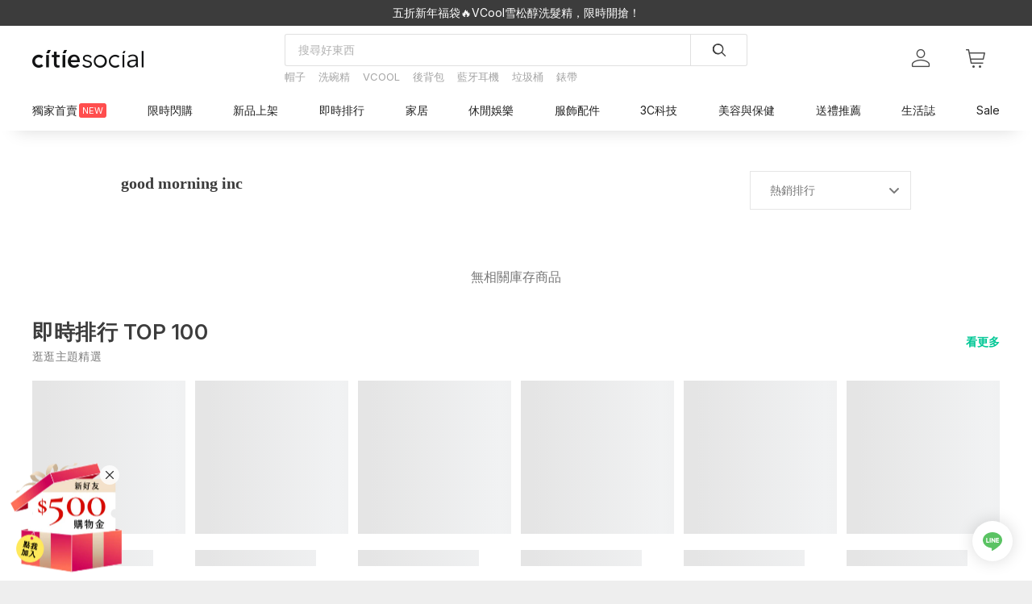

--- FILE ---
content_type: text/html; charset=utf-8
request_url: https://www.citiesocial.com/pages/in-house-search-results-page?type=brand&q=good+morning+inc
body_size: 22133
content:


<!doctype html>
<html class="no-js">
  <head>
    



























    


<script>
  const IS_OPEN_EXCLUSIVE_COLLECTION_ENTRY = true;
  const IS_OPEN_NEW_LOGIN_REGISTER = true;
  const IS_SYSTEM_MAINTENANCE_MODE = false;
  const SEARCH_ENGINE = "in-house";
  const IS_LAUNCH_MOBILE_AUTOCOMPLETE = true;

  const WELFARE_PAGE_BANNER_FOR_DESKTOP = "\/\/www.citiesocial.com\/cdn\/shop\/files\/3cb316f28fda1710ea8b8d5afd05e60d_11583f3a-afa4-448f-9be8-d59bcd191e74.png?v=1748236412";
  const WELFARE_PAGE_BANNER_FOR_MOBILE = "\/\/www.citiesocial.com\/cdn\/shop\/files\/1_dcb3d1b7-7ad3-4d8a-9caf-5ee109d3d3b0.png?v=1748236410";

  const IS_EARLY_BIRD_PAGE = 'page.in-house-search-results' === 'product.early-bird-main';
  const IS_API_BASED_COLLECTION_PAGE = 'page.in-house-search-results' === 'collection.api-based';

  
    const SHOPIFY_STOREFRONT_ACCESS_TOKEN = '0b706795c287c63a02dabd228859d803';
  

  

  window.shop = {
    template: "page.in-house-search-results",
    currentPage: 1,
    shopCurrency: "TWD",
    moneyFormat: "\u003cspan class=money\u003e${{amount_no_decimals}} NTD\u003c\/span\u003e",
    moneyWithCurrencyFormat: "\u003cspan class=money\u003e${{amount_no_decimals}} NTD\u003c\/span\u003e",
    collectionSortBy: null
  };

  window.languages = {
    autocompleteNoResults: "沒有搜尋結果",
    autocompleteSeeAll: "顯示全部",
    closeReview: "關閉",
    passwordRecoverTitle: "忘記您的密碼",
    shippingEstimatorSubmitting: "",
    shippingEstimatorSubmit: "",
    shippingEstimatorError: "",
    shippingEstimatorRates: "",
    shippingEstimatorNoRates: "",
    cartEstimatedShipping: "預估運費",
    addToCartLabel: "加入購物車",
    soldOutLabel: "已售完",
    onSaleLabel: "SALE",
    unavailableLabel: "",
    addToCartButton: "加入購物車",
    addingToCartButton: "加入中...",
    addedToCartButton: "成功加入購物車",
    oneClickCheckoutButton: "立即購買",
    allAddToCartButton: "一起加入購物車"
  };

  // start of Segment JavaScript SDK
  !function(){var analytics=window.analytics=window.analytics||[];if(!analytics.initialize)if(analytics.invoked)window.console&&console.error&&console.error("Segment snippet included twice.");else{analytics.invoked=!0;analytics.methods=["trackSubmit","trackClick","trackLink","trackForm","pageview","identify","reset","group","track","ready","alias","debug","page","once","off","on","addSourceMiddleware","addIntegrationMiddleware","setAnonymousId","addDestinationMiddleware"];analytics.factory=function(e){return function(){var t=Array.prototype.slice.call(arguments);t.unshift(e);analytics.push(t);return analytics}};for(var e=0;e<analytics.methods.length;e++){var key=analytics.methods[e];analytics[key]=analytics.factory(key)}analytics.load=function(key,e){var t=document.createElement("script");t.type="text/javascript";t.async=!0;t.src="https://cdn.segment.com/analytics.js/v1/" + key + "/analytics.min.js";var n=document.getElementsByTagName("script")[0];n.parentNode.insertBefore(t,n);analytics._loadOptions=e};analytics._writeKey="qWp2DT4T3fTgwwiRLp5sJIc8ZVnH3EEy";analytics.SNIPPET_VERSION="4.13.2";
  analytics.load("qWp2DT4T3fTgwwiRLp5sJIc8ZVnH3EEy");
  }}();
  // end of Segment JavaScript SDK

  // start of RTB House JavaScript SDK
  (function (w,d,dn,t){w[dn]=w[dn]||[];w[dn].push({eventType:'init',value:t,dc:'asia'});
  var f=d.getElementsByTagName('script')[0],c=d.createElement('script');c.async=true;
  c.src='https://tags.creativecdn.com/p4uCnhVNlarm2AQpWx3H.js';
  f.parentNode.insertBefore(c,f);})(window,document,'rtbhEvents','p4uCnhVNlarm2AQpWx3H');
  (rtbhEvents = window.rtbhEvents || []).push({});
  // end of RTB House JavaScript SDK

  // start of Google Tag Manager
  (function(w,d,s,l,i){w[l]=w[l]||[];w[l].push({'gtm.start':
  new Date().getTime(),event:'gtm.js'});var f=d.getElementsByTagName(s)[0],
  j=d.createElement(s),dl=l!='dataLayer'?'&l='+l:'';j.async=true;j.src=
  'https://www.googletagmanager.com/gtm.js?id='+i+dl;f.parentNode.insertBefore(j,f);
  })(window,document,'script','dataLayer','GTM-PL8THQ');
  // end of Google Tag Manager

  window.liquidObjectDataForTracking = {};

  
</script>

    <script src="//www.citiesocial.com/cdn/shop/t/18/assets/global-js-variables.js?v=52838207733571166611762482465" type="text/javascript"></script>

    


    <meta charset="utf-8">
<meta http-equiv="X-UA-Compatible" content="IE=edge,chrome=1">
<meta name="viewport" content="width=device-width, initial-scale=1, maximum-scale=1">
<meta name="google-site-verification" content="JiDAnij9caKB_O2EJ4MBYCfBvcOIxFlIm9lAcxoTAL8" />
<meta name="referrer" content="no-referrer-when-downgrade">


  <link rel="canonical" href="https://www.citiesocial.com/pages/in-house-search-results-page?type=brand&q=good+morning+inc">



  <link rel="shortcut icon" href="//www.citiesocial.com/cdn/shop/files/icon-96_96x96.png?v=1617268178" type="image/png">


<!-- Start SmartBanner configuration -->
  <meta name="smartbanner:title" content="citiesocial 找好東西">
  <meta name="smartbanner:author" content=" ">
  <meta name="smartbanner:price" content="免費">
  <meta name="smartbanner:price-suffix-apple" content=" - On the App Store">
  <meta name="smartbanner:price-suffix-google" content=" - In Google Play">
  <meta name="smartbanner:icon-apple" content="https://cdn.shopify.com/s/files/1/0254/0393/files/icon_512.png?v=1605149150">
  <meta name="smartbanner:icon-google" content="https://cdn.shopify.com/s/files/1/0254/0393/files/icon_512.png?v=1605149150">
  <meta name="smartbanner:button" content="開啟">
  <meta name="smartbanner:button-url-apple" content="itms-apps://itunes.apple.com/tw/app/chrome/id1098053797">
  <meta name="smartbanner:button-url-google" content="https://play.google.com/store/apps/details?id=com.citiesocial.androidapp">
  <meta name="smartbanner:enabled-platforms" content="android,ios">
  <meta name="smartbanner:close-label" content="Close">
  <meta name="smartbanner:hide-path" content="/">
  <meta name="smartbanner:custom-design-modifier" content="mysite.com">
<!-- End SmartBanner configuration -->

<!-- Begin of Google Ads deep links -->
  

  
<!-- End of Google Ads deep links -->


<link rel="preconnect" href="//cdn.shopify.com" crossorigin>
<link rel="preconnect" href="//fonts.gstatic.com" crossorigin>
<link rel="preconnect" href="//fonts.googleapis.com" crossorigin>
<link rel="preconnect" href="//cdnjs.cloudflare.com" crossorigin>
<link rel="preconnect" href="//tags.creativecdn.com" crossorigin>



    



<title>搜尋結果 | citiesocial | 找好東西</title>
<meta name='description' content='citiesocial 精選各式來自日本、韓國、歐洲、美國和台灣國內的質感選物，讓您找禮物、買東西更便利。隨時探索優質家居、3C、戶外、旅遊、時尚配件與人氣商品，實現找好東西，過好生活！找好物、禮物店就到 citiesocial。'>

<meta property='og:title' content='搜尋結果 | citiesocial | 找好東西'>
<meta property='og:description' content='citiesocial 精選各式來自日本、韓國、歐洲、美國和台灣國內的質感選物，讓您找禮物、買東西更便利。隨時探索優質家居、3C、戶外、旅遊、時尚配件與人氣商品，實現找好東西，過好生活！找好物、禮物店就到 citiesocial。'>
<meta property='og:type' content='website'>
<meta
  property='og:image'
  content='http://www.citiesocial.com/cdn/shop/files/cs-og-image-0914_800x800.png?v=1753420633'
>
<meta
  property='og:image:secure_url'
  content='https://www.citiesocial.com/cdn/shop/files/cs-og-image-0914_800x800.png?v=1753420633'
>
<meta property='og:image:width' content='1200'>
<meta property='og:image:height' content='630'>
<meta property='og:url' content='https://www.citiesocial.com/pages/in-house-search-results-page?q=good+morning+inc&type=brand'>
<meta property='og:site_name' content='citiesocial'>
<meta property='fb:pages' content='206280986051177'>








<meta name='twitter:card' content='summary'>
<meta name='twitter:title' content='搜尋結果 | citiesocial | 找好東西'>
<meta name='twitter:description' content='citiesocial 精選各式來自日本、韓國、歐洲、美國和台灣國內的質感選物，讓您找禮物、買東西更便利。隨時探索優質家居、3C、戶外、旅遊、時尚配件與人氣商品，實現找好東西，過好生活！找好物、禮物店就到 citiesocial。'>
<meta
  name='twitter:image'
  content='https://www.citiesocial.com/cdn/shop/files/cs-og-image-0914_800x800.png?v=1753420633'
>
<meta name='twitter:image:width' content='1200'>
<meta name='twitter:image:height' content='630'>

    <link href="//www.citiesocial.com/cdn/shop/t/18/assets/bootstrap-3.4.1.min.css?v=107336412447542668051768208741" rel="stylesheet" type="text/css" media="all" />
<link href="//www.citiesocial.com/cdn/shop/t/18/assets/bootstrap-material-design-custom.css?v=126738277839463612431756289073" rel="stylesheet" type="text/css" media="all" />



<link href="//www.citiesocial.com/cdn/shop/t/18/assets/owl.carousel-2.2.1.min.css?v=102702542684627066151723800054" rel="stylesheet" type="text/css" media="all" />
<link href="//www.citiesocial.com/cdn/shop/t/18/assets/owl.theme-2.2.1.default.min.css?v=148643022894255481851723800062" rel="stylesheet" type="text/css" media="all" />

<link href="//www.citiesocial.com/cdn/shop/t/18/assets/main.bundle.css?v=62233557179008424621764149254" rel="stylesheet" type="text/css" media="all" />
<link href="//www.citiesocial.com/cdn/shop/t/18/assets/smartbanner.min.css?v=152557288470564888401756289073" rel="stylesheet" type="text/css" media="all" />

<link rel='preconnect' href='https://fonts.googleapis.com'>
<link rel='preconnect' href='https://fonts.gstatic.com' crossorigin>
<link
  href='https://fonts.googleapis.com/css2?family=Inter:ital,opsz,wght@0,14..32,100..900;1,14..32,100..900&family=Outfit:wght@100..900&display=swap'
  rel='stylesheet'
>

    



    



    <script src="//www.citiesocial.com/cdn/shop/t/18/assets/jquery.min.js?v=60938658743091704111723704114" type="text/javascript"></script>
<script src="//www.citiesocial.com/cdn/shop/t/18/assets/modernizr.min.js?v=135355716568092304041756289074" type="text/javascript"></script>
<script src="//www.citiesocial.com/cdn/shop/t/18/assets/jquery.fitvids.js?v=8044612188741632641617091756" type="text/javascript"></script>
<script src="//www.citiesocial.com/cdn/shop/t/18/assets/jquery.url.js?v=49318701834206783021723800061" type="text/javascript"></script>

<script src="//www.citiesocial.com/cdn/shop/t/18/assets/js.cookie-2.2.0.min.js?v=138114766532827591381720490673" type="text/javascript"></script>
<script src="//www.citiesocial.com/cdn/shop/t/18/assets/purify-3.3.1.min.js?v=153403450879048209661768208741" type="text/javascript"></script>
    <script>
  const Signature_for_JWT = '48bed76903d1839675e033ce2df9b4065e5e5884c43c3a0a8fe73eaf2927961f'
</script>

    <script src="//www.citiesocial.com/cdn/shop/t/18/assets/citiesocial.js?v=119618871284874754191762851422" type="text/javascript"></script>
    <script src="//www.citiesocial.com/cdn/shop/t/18/assets/customer-redirect.js?v=102906539841409211591763451857" type="text/javascript"></script>

    
    <script>
  
    if (Citiesocial.utils.getCookie('cs_token')) {
      Citiesocial.authManager.clearToken();
      Citiesocial.authManager.logout().then(() => window.location.reload());
    }
  
</script>

    
    
    <script defer src="//www.citiesocial.com/cdn/shop/t/18/assets/vendor-corejs.bundle.js?v=92732174989519378281757986190"></script>
    <script defer src="//www.citiesocial.com/cdn/shop/t/18/assets/vendor-react.bundle.js?v=71393719784619178291750316176"></script>
    <script defer src="//www.citiesocial.com/cdn/shop/t/18/assets/vendors.bundle.js?v=30711628027676851861768208741"></script>

    <!-- begin of Shopify content_for_header -->
    <script>window.performance && window.performance.mark && window.performance.mark('shopify.content_for_header.start');</script><meta name="google-site-verification" content="e7ivXcbE9jKkPTyecjQSLCErCQA02EaWgA4UxZvMHTQ">
<meta id="shopify-digital-wallet" name="shopify-digital-wallet" content="/2540393/digital_wallets/dialog">
<script async="async" src="/checkouts/internal/preloads.js?locale=zh-TW"></script>
<script id="shopify-features" type="application/json">{"accessToken":"cf5e75ec32ecaae6eaa969a8626941a7","betas":["rich-media-storefront-analytics"],"domain":"www.citiesocial.com","predictiveSearch":false,"shopId":2540393,"locale":"zh-tw"}</script>
<script>var Shopify = Shopify || {};
Shopify.shop = "citiesocial.myshopify.com";
Shopify.locale = "zh-TW";
Shopify.currency = {"active":"TWD","rate":"1.0"};
Shopify.country = "TW";
Shopify.theme = {"name":"Kagami","id":173908434,"schema_name":"Kagami","schema_version":"4.2.0","theme_store_id":747,"role":"main"};
Shopify.theme.handle = "null";
Shopify.theme.style = {"id":null,"handle":null};
Shopify.cdnHost = "www.citiesocial.com/cdn";
Shopify.routes = Shopify.routes || {};
Shopify.routes.root = "/";</script>
<script type="module">!function(o){(o.Shopify=o.Shopify||{}).modules=!0}(window);</script>
<script>!function(o){function n(){var o=[];function n(){o.push(Array.prototype.slice.apply(arguments))}return n.q=o,n}var t=o.Shopify=o.Shopify||{};t.loadFeatures=n(),t.autoloadFeatures=n()}(window);</script>
<script id="shop-js-analytics" type="application/json">{"pageType":"page"}</script>
<script defer="defer" async type="module" src="//www.citiesocial.com/cdn/shopifycloud/shop-js/modules/v2/client.init-shop-cart-sync_CCxLET5Z.zh-TW.esm.js"></script>
<script defer="defer" async type="module" src="//www.citiesocial.com/cdn/shopifycloud/shop-js/modules/v2/chunk.common_DeJ96QHL.esm.js"></script>
<script type="module">
  await import("//www.citiesocial.com/cdn/shopifycloud/shop-js/modules/v2/client.init-shop-cart-sync_CCxLET5Z.zh-TW.esm.js");
await import("//www.citiesocial.com/cdn/shopifycloud/shop-js/modules/v2/chunk.common_DeJ96QHL.esm.js");

  window.Shopify.SignInWithShop?.initShopCartSync?.({"fedCMEnabled":true,"windoidEnabled":true});

</script>
<script id="__st">var __st={"a":2540393,"offset":28800,"reqid":"d758ff45-8d0a-4048-9e59-cdb66301dca9-1768253345","pageurl":"www.citiesocial.com\/pages\/in-house-search-results-page?type=brand\u0026q=good+morning+inc","s":"pages-52137689201","u":"75142cca614c","p":"page","rtyp":"page","rid":52137689201};</script>
<script>window.ShopifyPaypalV4VisibilityTracking = true;</script>
<script id="captcha-bootstrap">!function(){'use strict';const t='contact',e='account',n='new_comment',o=[[t,t],['blogs',n],['comments',n],[t,'customer']],c=[[e,'customer_login'],[e,'guest_login'],[e,'recover_customer_password'],[e,'create_customer']],r=t=>t.map((([t,e])=>`form[action*='/${t}']:not([data-nocaptcha='true']) input[name='form_type'][value='${e}']`)).join(','),a=t=>()=>t?[...document.querySelectorAll(t)].map((t=>t.form)):[];function s(){const t=[...o],e=r(t);return a(e)}const i='password',u='form_key',d=['recaptcha-v3-token','g-recaptcha-response','h-captcha-response',i],f=()=>{try{return window.sessionStorage}catch{return}},m='__shopify_v',_=t=>t.elements[u];function p(t,e,n=!1){try{const o=window.sessionStorage,c=JSON.parse(o.getItem(e)),{data:r}=function(t){const{data:e,action:n}=t;return t[m]||n?{data:e,action:n}:{data:t,action:n}}(c);for(const[e,n]of Object.entries(r))t.elements[e]&&(t.elements[e].value=n);n&&o.removeItem(e)}catch(o){console.error('form repopulation failed',{error:o})}}const l='form_type',E='cptcha';function T(t){t.dataset[E]=!0}const w=window,h=w.document,L='Shopify',v='ce_forms',y='captcha';let A=!1;((t,e)=>{const n=(g='f06e6c50-85a8-45c8-87d0-21a2b65856fe',I='https://cdn.shopify.com/shopifycloud/storefront-forms-hcaptcha/ce_storefront_forms_captcha_hcaptcha.v1.5.2.iife.js',D={infoText:'已受到 hCaptcha 保護',privacyText:'隱私',termsText:'條款'},(t,e,n)=>{const o=w[L][v],c=o.bindForm;if(c)return c(t,g,e,D).then(n);var r;o.q.push([[t,g,e,D],n]),r=I,A||(h.body.append(Object.assign(h.createElement('script'),{id:'captcha-provider',async:!0,src:r})),A=!0)});var g,I,D;w[L]=w[L]||{},w[L][v]=w[L][v]||{},w[L][v].q=[],w[L][y]=w[L][y]||{},w[L][y].protect=function(t,e){n(t,void 0,e),T(t)},Object.freeze(w[L][y]),function(t,e,n,w,h,L){const[v,y,A,g]=function(t,e,n){const i=e?o:[],u=t?c:[],d=[...i,...u],f=r(d),m=r(i),_=r(d.filter((([t,e])=>n.includes(e))));return[a(f),a(m),a(_),s()]}(w,h,L),I=t=>{const e=t.target;return e instanceof HTMLFormElement?e:e&&e.form},D=t=>v().includes(t);t.addEventListener('submit',(t=>{const e=I(t);if(!e)return;const n=D(e)&&!e.dataset.hcaptchaBound&&!e.dataset.recaptchaBound,o=_(e),c=g().includes(e)&&(!o||!o.value);(n||c)&&t.preventDefault(),c&&!n&&(function(t){try{if(!f())return;!function(t){const e=f();if(!e)return;const n=_(t);if(!n)return;const o=n.value;o&&e.removeItem(o)}(t);const e=Array.from(Array(32),(()=>Math.random().toString(36)[2])).join('');!function(t,e){_(t)||t.append(Object.assign(document.createElement('input'),{type:'hidden',name:u})),t.elements[u].value=e}(t,e),function(t,e){const n=f();if(!n)return;const o=[...t.querySelectorAll(`input[type='${i}']`)].map((({name:t})=>t)),c=[...d,...o],r={};for(const[a,s]of new FormData(t).entries())c.includes(a)||(r[a]=s);n.setItem(e,JSON.stringify({[m]:1,action:t.action,data:r}))}(t,e)}catch(e){console.error('failed to persist form',e)}}(e),e.submit())}));const S=(t,e)=>{t&&!t.dataset[E]&&(n(t,e.some((e=>e===t))),T(t))};for(const o of['focusin','change'])t.addEventListener(o,(t=>{const e=I(t);D(e)&&S(e,y())}));const B=e.get('form_key'),M=e.get(l),P=B&&M;t.addEventListener('DOMContentLoaded',(()=>{const t=y();if(P)for(const e of t)e.elements[l].value===M&&p(e,B);[...new Set([...A(),...v().filter((t=>'true'===t.dataset.shopifyCaptcha))])].forEach((e=>S(e,t)))}))}(h,new URLSearchParams(w.location.search),n,t,e,['guest_login'])})(!0,!0)}();</script>
<script integrity="sha256-4kQ18oKyAcykRKYeNunJcIwy7WH5gtpwJnB7kiuLZ1E=" data-source-attribution="shopify.loadfeatures" defer="defer" src="//www.citiesocial.com/cdn/shopifycloud/storefront/assets/storefront/load_feature-a0a9edcb.js" crossorigin="anonymous"></script>
<script data-source-attribution="shopify.dynamic_checkout.dynamic.init">var Shopify=Shopify||{};Shopify.PaymentButton=Shopify.PaymentButton||{isStorefrontPortableWallets:!0,init:function(){window.Shopify.PaymentButton.init=function(){};var t=document.createElement("script");t.src="https://www.citiesocial.com/cdn/shopifycloud/portable-wallets/latest/portable-wallets.zh-tw.js",t.type="module",document.head.appendChild(t)}};
</script>
<script data-source-attribution="shopify.dynamic_checkout.buyer_consent">
  function portableWalletsHideBuyerConsent(e){var t=document.getElementById("shopify-buyer-consent"),n=document.getElementById("shopify-subscription-policy-button");t&&n&&(t.classList.add("hidden"),t.setAttribute("aria-hidden","true"),n.removeEventListener("click",e))}function portableWalletsShowBuyerConsent(e){var t=document.getElementById("shopify-buyer-consent"),n=document.getElementById("shopify-subscription-policy-button");t&&n&&(t.classList.remove("hidden"),t.removeAttribute("aria-hidden"),n.addEventListener("click",e))}window.Shopify?.PaymentButton&&(window.Shopify.PaymentButton.hideBuyerConsent=portableWalletsHideBuyerConsent,window.Shopify.PaymentButton.showBuyerConsent=portableWalletsShowBuyerConsent);
</script>
<script data-source-attribution="shopify.dynamic_checkout.cart.bootstrap">document.addEventListener("DOMContentLoaded",(function(){function t(){return document.querySelector("shopify-accelerated-checkout-cart, shopify-accelerated-checkout")}if(t())Shopify.PaymentButton.init();else{new MutationObserver((function(e,n){t()&&(Shopify.PaymentButton.init(),n.disconnect())})).observe(document.body,{childList:!0,subtree:!0})}}));
</script>

<script>window.performance && window.performance.mark && window.performance.mark('shopify.content_for_header.end');</script>
    <!-- end of Shopify content_for_header -->

    <script src="//www.citiesocial.com/cdn/shop/t/18/assets/tracking.bundle.js?v=17746017719562566131762851422" type="text/javascript"></script>
    
    <!-- start of tracking code -->
    <!-- Global site tag (gtag.js) - AdWords: 805914877 -->
<script async src="https://www.googletagmanager.com/gtag/js?id=AW-805914877"></script>
<script>
  window.dataLayer = window.dataLayer || [];
  function gtag(){dataLayer.push(arguments);}
  gtag('js', new Date());

  gtag('config', 'AW-805914877');
</script>


    <!-- end of tracking code -->

    <!-- start of firebase code -->
    <script src="https://www.gstatic.com/firebasejs/8.8.1/firebase-app.js"></script>
    <script src="https://www.gstatic.com/firebasejs/8.8.1/firebase-messaging.js"></script>
    <link crossorigin="use-credentials" rel="manifest" href="/a/s/manifest.json" />
    <!-- end of firebase code -->

    <script src="//www.citiesocial.com/cdn/shop/t/18/assets/main.bundle.js?v=70019074583408165861750316174" type="text/javascript"></script>

    <!-- Google tag (gtag.js) -->

    <script async src="https://www.googletagmanager.com/gtag/js?id=AW-805914877"></script>

    <script>

      window.dataLayer = window.dataLayer || [];

      function gtag(){dataLayer.push(arguments);}

      gtag('js', new Date());
      gtag('config', 'AW-805914877', {'allow_enchanced_conversions': true});
      
    </script>

    

<!-- Meta Pixel Code -->
<script>
  !function(f,b,e,v,n,t,s)
  {if(f.fbq)return;n=f.fbq=function(){n.callMethod?
  n.callMethod.apply(n,arguments):n.queue.push(arguments)};
  if(!f._fbq)f._fbq=n;n.push=n;n.loaded=!0;n.version='2.0';
  n.queue=[];t=b.createElement(e);t.async=!0;
  t.src=v;s=b.getElementsByTagName(e)[0];
  s.parentNode.insertBefore(t,s)}(window, document,'script',
  'https://connect.facebook.net/en_US/fbevents.js');
  fbq('init', '1617264079137164');
  fbq('track', 'PageView');
</script>
<noscript><img height="1" width="1" style="display:none"
src="https://www.facebook.com/tr?id=1617264079137164&ev=PageView&noscript=1"
/></noscript>
<!-- End Meta Pixel Code -->
  
<!-- Google tag (gtag.js) -->
<script async src="https://www.googletagmanager.com/gtag/js?id=AW-16743548021"></script>
<script>
  window.dataLayer = window.dataLayer || [];
  function gtag(){dataLayer.push(arguments);}
  gtag('js', new Date());
  gtag('config', 'AW-16743548021');
</script>


<!-- CL-SDK-GENERATED-CODE-START -->
<link
  rel="stylesheet"
  href="https://websdk.cresclab.com/latest/default-ui/dist/default.css"
/>
<script>
  window.onClWidgetScriptLoad = function () {
    window.clWidget = window.createClWidget({
      clWebChannelId: "CL-060D4423",
      plugins: [clPluginShopify()],
    });
  };
</script>
<script
  src="https://websdk.cresclab.com/latest/core/dist/iife/plugins/shopify/window.global.js"
  defer
></script>
<script
  src="https://websdk.cresclab.com/latest/default-preset/dist/iife/production/window.global.js"
  defer
></script>
<!-- CL-SDK-GENERATED-CODE-END -->


    
    <!-- LINE Tag Base Code -->
    <!-- Do Not Modify -->
    <script>
      (function(g,d,o){
        g._ltq=g._ltq||[];g._lt=g._lt||function(){g._ltq.push(arguments)};
        var h=location.protocol==='https:'?'https://d.line-scdn.net':'http://d.line-cdn.net';
        var s=d.createElement('script');s.async=1;
        s.src=o||h+'/n/line_tag/public/release/v1/lt.js';
        var t=d.getElementsByTagName('script')[0];t.parentNode.insertBefore(s,t);
          })(window, document);
      _lt('init', {
        customerType: 'lap',
        tagId: 'e8f31b4a-196f-47ea-b140-0c4954426c79'
      });
      _lt('send', 'pv', ['e8f31b4a-196f-47ea-b140-0c4954426c79']);
    </script>
    <noscript>
      <img height="1" width="1" style="display:none"
          src="https://tr.line.me/tag.gif?c_t=lap&t_id=e8f31b4a-196f-47ea-b140-0c4954426c79&e=pv&noscript=1" />
    </noscript>
    <!-- End LINE Tag Base Code -->

    
      
    


    <script defer src="//www.citiesocial.com/cdn/shop/t/18/assets/contact-us-app.bundle.js?v=17248691231105470231755141026"></script>
  <!-- BEGIN app block: shopify://apps/dropinblog/blocks/head/d07cf0d3-9e5c-4b7f-829c-19d888accd75 -->












<!-- END app block --><!-- BEGIN app block: shopify://apps/microsoft-clarity/blocks/clarity_js/31c3d126-8116-4b4a-8ba1-baeda7c4aeea -->
<script type="text/javascript">
  (function (c, l, a, r, i, t, y) {
    c[a] = c[a] || function () { (c[a].q = c[a].q || []).push(arguments); };
    t = l.createElement(r); t.async = 1; t.src = "https://www.clarity.ms/tag/" + i + "?ref=shopify";
    y = l.getElementsByTagName(r)[0]; y.parentNode.insertBefore(t, y);

    c.Shopify.loadFeatures([{ name: "consent-tracking-api", version: "0.1" }], error => {
      if (error) {
        console.error("Error loading Shopify features:", error);
        return;
      }

      c[a]('consentv2', {
        ad_Storage: c.Shopify.customerPrivacy.marketingAllowed() ? "granted" : "denied",
        analytics_Storage: c.Shopify.customerPrivacy.analyticsProcessingAllowed() ? "granted" : "denied",
      });
    });

    l.addEventListener("visitorConsentCollected", function (e) {
      c[a]('consentv2', {
        ad_Storage: e.detail.marketingAllowed ? "granted" : "denied",
        analytics_Storage: e.detail.analyticsAllowed ? "granted" : "denied",
      });
    });
  })(window, document, "clarity", "script", "tt09ajbfeh");
</script>



<!-- END app block --><link href="https://monorail-edge.shopifysvc.com" rel="dns-prefetch">
<script>(function(){if ("sendBeacon" in navigator && "performance" in window) {try {var session_token_from_headers = performance.getEntriesByType('navigation')[0].serverTiming.find(x => x.name == '_s').description;} catch {var session_token_from_headers = undefined;}var session_cookie_matches = document.cookie.match(/_shopify_s=([^;]*)/);var session_token_from_cookie = session_cookie_matches && session_cookie_matches.length === 2 ? session_cookie_matches[1] : "";var session_token = session_token_from_headers || session_token_from_cookie || "";function handle_abandonment_event(e) {var entries = performance.getEntries().filter(function(entry) {return /monorail-edge.shopifysvc.com/.test(entry.name);});if (!window.abandonment_tracked && entries.length === 0) {window.abandonment_tracked = true;var currentMs = Date.now();var navigation_start = performance.timing.navigationStart;var payload = {shop_id: 2540393,url: window.location.href,navigation_start,duration: currentMs - navigation_start,session_token,page_type: "page"};window.navigator.sendBeacon("https://monorail-edge.shopifysvc.com/v1/produce", JSON.stringify({schema_id: "online_store_buyer_site_abandonment/1.1",payload: payload,metadata: {event_created_at_ms: currentMs,event_sent_at_ms: currentMs}}));}}window.addEventListener('pagehide', handle_abandonment_event);}}());</script>
<script id="web-pixels-manager-setup">(function e(e,d,r,n,o){if(void 0===o&&(o={}),!Boolean(null===(a=null===(i=window.Shopify)||void 0===i?void 0:i.analytics)||void 0===a?void 0:a.replayQueue)){var i,a;window.Shopify=window.Shopify||{};var t=window.Shopify;t.analytics=t.analytics||{};var s=t.analytics;s.replayQueue=[],s.publish=function(e,d,r){return s.replayQueue.push([e,d,r]),!0};try{self.performance.mark("wpm:start")}catch(e){}var l=function(){var e={modern:/Edge?\/(1{2}[4-9]|1[2-9]\d|[2-9]\d{2}|\d{4,})\.\d+(\.\d+|)|Firefox\/(1{2}[4-9]|1[2-9]\d|[2-9]\d{2}|\d{4,})\.\d+(\.\d+|)|Chrom(ium|e)\/(9{2}|\d{3,})\.\d+(\.\d+|)|(Maci|X1{2}).+ Version\/(15\.\d+|(1[6-9]|[2-9]\d|\d{3,})\.\d+)([,.]\d+|)( \(\w+\)|)( Mobile\/\w+|) Safari\/|Chrome.+OPR\/(9{2}|\d{3,})\.\d+\.\d+|(CPU[ +]OS|iPhone[ +]OS|CPU[ +]iPhone|CPU IPhone OS|CPU iPad OS)[ +]+(15[._]\d+|(1[6-9]|[2-9]\d|\d{3,})[._]\d+)([._]\d+|)|Android:?[ /-](13[3-9]|1[4-9]\d|[2-9]\d{2}|\d{4,})(\.\d+|)(\.\d+|)|Android.+Firefox\/(13[5-9]|1[4-9]\d|[2-9]\d{2}|\d{4,})\.\d+(\.\d+|)|Android.+Chrom(ium|e)\/(13[3-9]|1[4-9]\d|[2-9]\d{2}|\d{4,})\.\d+(\.\d+|)|SamsungBrowser\/([2-9]\d|\d{3,})\.\d+/,legacy:/Edge?\/(1[6-9]|[2-9]\d|\d{3,})\.\d+(\.\d+|)|Firefox\/(5[4-9]|[6-9]\d|\d{3,})\.\d+(\.\d+|)|Chrom(ium|e)\/(5[1-9]|[6-9]\d|\d{3,})\.\d+(\.\d+|)([\d.]+$|.*Safari\/(?![\d.]+ Edge\/[\d.]+$))|(Maci|X1{2}).+ Version\/(10\.\d+|(1[1-9]|[2-9]\d|\d{3,})\.\d+)([,.]\d+|)( \(\w+\)|)( Mobile\/\w+|) Safari\/|Chrome.+OPR\/(3[89]|[4-9]\d|\d{3,})\.\d+\.\d+|(CPU[ +]OS|iPhone[ +]OS|CPU[ +]iPhone|CPU IPhone OS|CPU iPad OS)[ +]+(10[._]\d+|(1[1-9]|[2-9]\d|\d{3,})[._]\d+)([._]\d+|)|Android:?[ /-](13[3-9]|1[4-9]\d|[2-9]\d{2}|\d{4,})(\.\d+|)(\.\d+|)|Mobile Safari.+OPR\/([89]\d|\d{3,})\.\d+\.\d+|Android.+Firefox\/(13[5-9]|1[4-9]\d|[2-9]\d{2}|\d{4,})\.\d+(\.\d+|)|Android.+Chrom(ium|e)\/(13[3-9]|1[4-9]\d|[2-9]\d{2}|\d{4,})\.\d+(\.\d+|)|Android.+(UC? ?Browser|UCWEB|U3)[ /]?(15\.([5-9]|\d{2,})|(1[6-9]|[2-9]\d|\d{3,})\.\d+)\.\d+|SamsungBrowser\/(5\.\d+|([6-9]|\d{2,})\.\d+)|Android.+MQ{2}Browser\/(14(\.(9|\d{2,})|)|(1[5-9]|[2-9]\d|\d{3,})(\.\d+|))(\.\d+|)|K[Aa][Ii]OS\/(3\.\d+|([4-9]|\d{2,})\.\d+)(\.\d+|)/},d=e.modern,r=e.legacy,n=navigator.userAgent;return n.match(d)?"modern":n.match(r)?"legacy":"unknown"}(),u="modern"===l?"modern":"legacy",c=(null!=n?n:{modern:"",legacy:""})[u],f=function(e){return[e.baseUrl,"/wpm","/b",e.hashVersion,"modern"===e.buildTarget?"m":"l",".js"].join("")}({baseUrl:d,hashVersion:r,buildTarget:u}),m=function(e){var d=e.version,r=e.bundleTarget,n=e.surface,o=e.pageUrl,i=e.monorailEndpoint;return{emit:function(e){var a=e.status,t=e.errorMsg,s=(new Date).getTime(),l=JSON.stringify({metadata:{event_sent_at_ms:s},events:[{schema_id:"web_pixels_manager_load/3.1",payload:{version:d,bundle_target:r,page_url:o,status:a,surface:n,error_msg:t},metadata:{event_created_at_ms:s}}]});if(!i)return console&&console.warn&&console.warn("[Web Pixels Manager] No Monorail endpoint provided, skipping logging."),!1;try{return self.navigator.sendBeacon.bind(self.navigator)(i,l)}catch(e){}var u=new XMLHttpRequest;try{return u.open("POST",i,!0),u.setRequestHeader("Content-Type","text/plain"),u.send(l),!0}catch(e){return console&&console.warn&&console.warn("[Web Pixels Manager] Got an unhandled error while logging to Monorail."),!1}}}}({version:r,bundleTarget:l,surface:e.surface,pageUrl:self.location.href,monorailEndpoint:e.monorailEndpoint});try{o.browserTarget=l,function(e){var d=e.src,r=e.async,n=void 0===r||r,o=e.onload,i=e.onerror,a=e.sri,t=e.scriptDataAttributes,s=void 0===t?{}:t,l=document.createElement("script"),u=document.querySelector("head"),c=document.querySelector("body");if(l.async=n,l.src=d,a&&(l.integrity=a,l.crossOrigin="anonymous"),s)for(var f in s)if(Object.prototype.hasOwnProperty.call(s,f))try{l.dataset[f]=s[f]}catch(e){}if(o&&l.addEventListener("load",o),i&&l.addEventListener("error",i),u)u.appendChild(l);else{if(!c)throw new Error("Did not find a head or body element to append the script");c.appendChild(l)}}({src:f,async:!0,onload:function(){if(!function(){var e,d;return Boolean(null===(d=null===(e=window.Shopify)||void 0===e?void 0:e.analytics)||void 0===d?void 0:d.initialized)}()){var d=window.webPixelsManager.init(e)||void 0;if(d){var r=window.Shopify.analytics;r.replayQueue.forEach((function(e){var r=e[0],n=e[1],o=e[2];d.publishCustomEvent(r,n,o)})),r.replayQueue=[],r.publish=d.publishCustomEvent,r.visitor=d.visitor,r.initialized=!0}}},onerror:function(){return m.emit({status:"failed",errorMsg:"".concat(f," has failed to load")})},sri:function(e){var d=/^sha384-[A-Za-z0-9+/=]+$/;return"string"==typeof e&&d.test(e)}(c)?c:"",scriptDataAttributes:o}),m.emit({status:"loading"})}catch(e){m.emit({status:"failed",errorMsg:(null==e?void 0:e.message)||"Unknown error"})}}})({shopId: 2540393,storefrontBaseUrl: "https://www.citiesocial.com",extensionsBaseUrl: "https://extensions.shopifycdn.com/cdn/shopifycloud/web-pixels-manager",monorailEndpoint: "https://monorail-edge.shopifysvc.com/unstable/produce_batch",surface: "storefront-renderer",enabledBetaFlags: ["2dca8a86","a0d5f9d2"],webPixelsConfigList: [{"id":"1646461041","configuration":"{\"projectId\":\"tt09ajbfeh\"}","eventPayloadVersion":"v1","runtimeContext":"STRICT","scriptVersion":"014847bbf13270aa001a30c5c904c9a3","type":"APP","apiClientId":240074326017,"privacyPurposes":[],"capabilities":["advanced_dom_events"],"dataSharingAdjustments":{"protectedCustomerApprovalScopes":["read_customer_personal_data"]}},{"id":"699826289","configuration":"{\"partnerId\": \"47789\", \"environment\": \"prod\", \"countryCode\": \"TW\", \"logLevel\": \"none\"}","eventPayloadVersion":"v1","runtimeContext":"STRICT","scriptVersion":"3add57fd2056b63da5cf857b4ed8b1f3","type":"APP","apiClientId":5829751,"privacyPurposes":["ANALYTICS","MARKETING","SALE_OF_DATA"],"dataSharingAdjustments":{"protectedCustomerApprovalScopes":[]}},{"id":"353894513","configuration":"{\"config\":\"{\\\"google_tag_ids\\\":[\\\"G-JEPVHHCJ9S\\\",\\\"AW-805914877\\\",\\\"GT-NGW65CPR\\\"],\\\"target_country\\\":\\\"TW\\\",\\\"gtag_events\\\":[{\\\"type\\\":\\\"begin_checkout\\\",\\\"action_label\\\":[\\\"G-JEPVHHCJ9S\\\",\\\"AW-805914877\\\/RouCCOXg_YkbEP2RpYAD\\\"]},{\\\"type\\\":\\\"search\\\",\\\"action_label\\\":[\\\"G-JEPVHHCJ9S\\\",\\\"AW-805914877\\\/3xRJCOnh_YkbEP2RpYAD\\\"]},{\\\"type\\\":\\\"view_item\\\",\\\"action_label\\\":[\\\"G-JEPVHHCJ9S\\\",\\\"AW-805914877\\\/KazrCO7g_YkbEP2RpYAD\\\",\\\"MC-60YXMTBE7Z\\\"]},{\\\"type\\\":\\\"purchase\\\",\\\"action_label\\\":[\\\"G-JEPVHHCJ9S\\\",\\\"AW-805914877\\\/spwzCOLg_YkbEP2RpYAD\\\",\\\"MC-60YXMTBE7Z\\\"]},{\\\"type\\\":\\\"page_view\\\",\\\"action_label\\\":[\\\"G-JEPVHHCJ9S\\\",\\\"AW-805914877\\\/c-1iCOvg_YkbEP2RpYAD\\\",\\\"MC-60YXMTBE7Z\\\"]},{\\\"type\\\":\\\"add_payment_info\\\",\\\"action_label\\\":[\\\"G-JEPVHHCJ9S\\\",\\\"AW-805914877\\\/m72MCIyfiIobEP2RpYAD\\\"]},{\\\"type\\\":\\\"add_to_cart\\\",\\\"action_label\\\":[\\\"G-JEPVHHCJ9S\\\",\\\"AW-805914877\\\/hHdlCOjg_YkbEP2RpYAD\\\"]}],\\\"enable_monitoring_mode\\\":false}\"}","eventPayloadVersion":"v1","runtimeContext":"OPEN","scriptVersion":"b2a88bafab3e21179ed38636efcd8a93","type":"APP","apiClientId":1780363,"privacyPurposes":[],"dataSharingAdjustments":{"protectedCustomerApprovalScopes":["read_customer_address","read_customer_email","read_customer_name","read_customer_personal_data","read_customer_phone"]}},{"id":"169934961","configuration":"{\"pixel_id\":\"393155487545415\",\"pixel_type\":\"facebook_pixel\",\"metaapp_system_user_token\":\"-\"}","eventPayloadVersion":"v1","runtimeContext":"OPEN","scriptVersion":"ca16bc87fe92b6042fbaa3acc2fbdaa6","type":"APP","apiClientId":2329312,"privacyPurposes":["ANALYTICS","MARKETING","SALE_OF_DATA"],"dataSharingAdjustments":{"protectedCustomerApprovalScopes":["read_customer_address","read_customer_email","read_customer_name","read_customer_personal_data","read_customer_phone"]}},{"id":"100630641","eventPayloadVersion":"1","runtimeContext":"LAX","scriptVersion":"2","type":"CUSTOM","privacyPurposes":[],"name":"漸強購物車未結模組 SDK"},{"id":"104530033","eventPayloadVersion":"1","runtimeContext":"LAX","scriptVersion":"6","type":"CUSTOM","privacyPurposes":[],"name":"FB 像素 content-ID 修正測試"},{"id":"120324209","eventPayloadVersion":"1","runtimeContext":"LAX","scriptVersion":"9","type":"CUSTOM","privacyPurposes":[],"name":"Google Ads 目標程式碼設定"},{"id":"121176177","eventPayloadVersion":"1","runtimeContext":"LAX","scriptVersion":"2","type":"CUSTOM","privacyPurposes":[],"name":"RTB House 購買追蹤程式碼"},{"id":"shopify-app-pixel","configuration":"{}","eventPayloadVersion":"v1","runtimeContext":"STRICT","scriptVersion":"0450","apiClientId":"shopify-pixel","type":"APP","privacyPurposes":["ANALYTICS","MARKETING"]},{"id":"shopify-custom-pixel","eventPayloadVersion":"v1","runtimeContext":"LAX","scriptVersion":"0450","apiClientId":"shopify-pixel","type":"CUSTOM","privacyPurposes":["ANALYTICS","MARKETING"]}],isMerchantRequest: false,initData: {"shop":{"name":"citiesocial","paymentSettings":{"currencyCode":"TWD"},"myshopifyDomain":"citiesocial.myshopify.com","countryCode":"TW","storefrontUrl":"https:\/\/www.citiesocial.com"},"customer":null,"cart":null,"checkout":null,"productVariants":[],"purchasingCompany":null},},"https://www.citiesocial.com/cdn","7cecd0b6w90c54c6cpe92089d5m57a67346",{"modern":"","legacy":""},{"shopId":"2540393","storefrontBaseUrl":"https:\/\/www.citiesocial.com","extensionBaseUrl":"https:\/\/extensions.shopifycdn.com\/cdn\/shopifycloud\/web-pixels-manager","surface":"storefront-renderer","enabledBetaFlags":"[\"2dca8a86\", \"a0d5f9d2\"]","isMerchantRequest":"false","hashVersion":"7cecd0b6w90c54c6cpe92089d5m57a67346","publish":"custom","events":"[[\"page_viewed\",{}]]"});</script><script>
  window.ShopifyAnalytics = window.ShopifyAnalytics || {};
  window.ShopifyAnalytics.meta = window.ShopifyAnalytics.meta || {};
  window.ShopifyAnalytics.meta.currency = 'TWD';
  var meta = {"page":{"pageType":"page","resourceType":"page","resourceId":52137689201,"requestId":"d758ff45-8d0a-4048-9e59-cdb66301dca9-1768253345"}};
  for (var attr in meta) {
    window.ShopifyAnalytics.meta[attr] = meta[attr];
  }
</script>
<script class="analytics">
  (function () {
    var customDocumentWrite = function(content) {
      var jquery = null;

      if (window.jQuery) {
        jquery = window.jQuery;
      } else if (window.Checkout && window.Checkout.$) {
        jquery = window.Checkout.$;
      }

      if (jquery) {
        jquery('body').append(content);
      }
    };

    var hasLoggedConversion = function(token) {
      if (token) {
        return document.cookie.indexOf('loggedConversion=' + token) !== -1;
      }
      return false;
    }

    var setCookieIfConversion = function(token) {
      if (token) {
        var twoMonthsFromNow = new Date(Date.now());
        twoMonthsFromNow.setMonth(twoMonthsFromNow.getMonth() + 2);

        document.cookie = 'loggedConversion=' + token + '; expires=' + twoMonthsFromNow;
      }
    }

    var trekkie = window.ShopifyAnalytics.lib = window.trekkie = window.trekkie || [];
    if (trekkie.integrations) {
      return;
    }
    trekkie.methods = [
      'identify',
      'page',
      'ready',
      'track',
      'trackForm',
      'trackLink'
    ];
    trekkie.factory = function(method) {
      return function() {
        var args = Array.prototype.slice.call(arguments);
        args.unshift(method);
        trekkie.push(args);
        return trekkie;
      };
    };
    for (var i = 0; i < trekkie.methods.length; i++) {
      var key = trekkie.methods[i];
      trekkie[key] = trekkie.factory(key);
    }
    trekkie.load = function(config) {
      trekkie.config = config || {};
      trekkie.config.initialDocumentCookie = document.cookie;
      var first = document.getElementsByTagName('script')[0];
      var script = document.createElement('script');
      script.type = 'text/javascript';
      script.onerror = function(e) {
        var scriptFallback = document.createElement('script');
        scriptFallback.type = 'text/javascript';
        scriptFallback.onerror = function(error) {
                var Monorail = {
      produce: function produce(monorailDomain, schemaId, payload) {
        var currentMs = new Date().getTime();
        var event = {
          schema_id: schemaId,
          payload: payload,
          metadata: {
            event_created_at_ms: currentMs,
            event_sent_at_ms: currentMs
          }
        };
        return Monorail.sendRequest("https://" + monorailDomain + "/v1/produce", JSON.stringify(event));
      },
      sendRequest: function sendRequest(endpointUrl, payload) {
        // Try the sendBeacon API
        if (window && window.navigator && typeof window.navigator.sendBeacon === 'function' && typeof window.Blob === 'function' && !Monorail.isIos12()) {
          var blobData = new window.Blob([payload], {
            type: 'text/plain'
          });

          if (window.navigator.sendBeacon(endpointUrl, blobData)) {
            return true;
          } // sendBeacon was not successful

        } // XHR beacon

        var xhr = new XMLHttpRequest();

        try {
          xhr.open('POST', endpointUrl);
          xhr.setRequestHeader('Content-Type', 'text/plain');
          xhr.send(payload);
        } catch (e) {
          console.log(e);
        }

        return false;
      },
      isIos12: function isIos12() {
        return window.navigator.userAgent.lastIndexOf('iPhone; CPU iPhone OS 12_') !== -1 || window.navigator.userAgent.lastIndexOf('iPad; CPU OS 12_') !== -1;
      }
    };
    Monorail.produce('monorail-edge.shopifysvc.com',
      'trekkie_storefront_load_errors/1.1',
      {shop_id: 2540393,
      theme_id: 173908434,
      app_name: "storefront",
      context_url: window.location.href,
      source_url: "//www.citiesocial.com/cdn/s/trekkie.storefront.55c6279c31a6628627b2ba1c5ff367020da294e2.min.js"});

        };
        scriptFallback.async = true;
        scriptFallback.src = '//www.citiesocial.com/cdn/s/trekkie.storefront.55c6279c31a6628627b2ba1c5ff367020da294e2.min.js';
        first.parentNode.insertBefore(scriptFallback, first);
      };
      script.async = true;
      script.src = '//www.citiesocial.com/cdn/s/trekkie.storefront.55c6279c31a6628627b2ba1c5ff367020da294e2.min.js';
      first.parentNode.insertBefore(script, first);
    };
    trekkie.load(
      {"Trekkie":{"appName":"storefront","development":false,"defaultAttributes":{"shopId":2540393,"isMerchantRequest":null,"themeId":173908434,"themeCityHash":"16969493037697367946","contentLanguage":"zh-TW","currency":"TWD"},"isServerSideCookieWritingEnabled":true,"monorailRegion":"shop_domain","enabledBetaFlags":["65f19447"]},"Session Attribution":{},"S2S":{"facebookCapiEnabled":true,"source":"trekkie-storefront-renderer","apiClientId":580111}}
    );

    var loaded = false;
    trekkie.ready(function() {
      if (loaded) return;
      loaded = true;

      window.ShopifyAnalytics.lib = window.trekkie;

      var originalDocumentWrite = document.write;
      document.write = customDocumentWrite;
      try { window.ShopifyAnalytics.merchantGoogleAnalytics.call(this); } catch(error) {};
      document.write = originalDocumentWrite;

      window.ShopifyAnalytics.lib.page(null,{"pageType":"page","resourceType":"page","resourceId":52137689201,"requestId":"d758ff45-8d0a-4048-9e59-cdb66301dca9-1768253345","shopifyEmitted":true});

      var match = window.location.pathname.match(/checkouts\/(.+)\/(thank_you|post_purchase)/)
      var token = match? match[1]: undefined;
      if (!hasLoggedConversion(token)) {
        setCookieIfConversion(token);
        
      }
    });


        var eventsListenerScript = document.createElement('script');
        eventsListenerScript.async = true;
        eventsListenerScript.src = "//www.citiesocial.com/cdn/shopifycloud/storefront/assets/shop_events_listener-3da45d37.js";
        document.getElementsByTagName('head')[0].appendChild(eventsListenerScript);

})();</script>
  <script>
  if (!window.ga || (window.ga && typeof window.ga !== 'function')) {
    window.ga = function ga() {
      (window.ga.q = window.ga.q || []).push(arguments);
      if (window.Shopify && window.Shopify.analytics && typeof window.Shopify.analytics.publish === 'function') {
        window.Shopify.analytics.publish("ga_stub_called", {}, {sendTo: "google_osp_migration"});
      }
      console.error("Shopify's Google Analytics stub called with:", Array.from(arguments), "\nSee https://help.shopify.com/manual/promoting-marketing/pixels/pixel-migration#google for more information.");
    };
    if (window.Shopify && window.Shopify.analytics && typeof window.Shopify.analytics.publish === 'function') {
      window.Shopify.analytics.publish("ga_stub_initialized", {}, {sendTo: "google_osp_migration"});
    }
  }
</script>
<script
  defer
  src="https://www.citiesocial.com/cdn/shopifycloud/perf-kit/shopify-perf-kit-3.0.3.min.js"
  data-application="storefront-renderer"
  data-shop-id="2540393"
  data-render-region="gcp-us-central1"
  data-page-type="page"
  data-theme-instance-id="173908434"
  data-theme-name="Kagami"
  data-theme-version="4.2.0"
  data-monorail-region="shop_domain"
  data-resource-timing-sampling-rate="10"
  data-shs="true"
  data-shs-beacon="true"
  data-shs-export-with-fetch="true"
  data-shs-logs-sample-rate="1"
  data-shs-beacon-endpoint="https://www.citiesocial.com/api/collect"
></script>
</head>
  

  

  <body class="kagami--v4 template-page template-page-in-house-search-results cs-body">
    
    <!-- Google Tag Manager (noscript) -->
    <noscript><iframe src="https://www.googletagmanager.com/ns.html?id=GTM-PL8THQ"
    height="0" width="0" style="display:none;visibility:hidden"></iframe></noscript>
    <!-- End Google Tag Manager (noscript) -->
    
    <div id="svg_div">
</div>

<script type="text/javascript">
$( document ).ready(function() {
    writeSVGIcons($('#svg_div'));
});
</script>


    
    <div id="side-menu-app"></div>
    <script defer src="//www.citiesocial.com/cdn/shop/t/18/assets/side-menu-app.bundle.js?v=164061133696492618981766994126"></script>

    <div class="drawers">
      <div class="mini-cart">
  <header class="mini-cart__header">
    <div class="mini-cart__header-item">
      <div class="cart-icon-wrapper cart-icon-wrapper--has-items" style="display: none">
        <span class="cart-icon-wrapper__count">0</span>
        <svg class="icon icon-cart-full">
  <use xlink:href="#icon-cart-full">
    
  </use>
</svg>
      </div>

      <div class="cart-icon-wrapper cart-icon-wrapper--empty" >
        <svg class="icon icon-cart-empty">
  <use xlink:href="#icon-cart-empty">
    
  </use>
</svg>
      </div>

      <h4 class="mini-cart__header-title">我的購物車</h4>
    </div>

    <a href="#" class="mini-cart__close mini-cart__header-item" data-action="close-mini-cart">
      <svg class="icon icon-close-thin">
  <use xlink:href="#icon-close-thin">
    
  </use>
</svg>
    </a>
  </header>

  <section class="mini-cart__content">
    
  <div class="mini-cart__empty" data-item-count="0">
    <h4 class="mini-cart__empty-title">您還沒有加入商品到購物車中</h4>
    

    <a href="#" class="button button--primary" data-action="close-mini-cart">開始逛逛</a>
  </div>


  </section>
</div>
    </div>

    <div class="pop-up-add-to-cart-successful">
      <img src="https://cdn.shopify.com/s/files/1/0254/0393/files/add_to_cart_successful.svg?v=1711447633" alt="Product added to cart successfully"/>
      <span>已加入購物車</span>
    </div>

    <div class="page__container ">
      
      
        <section id="shopify-section-top_bar" class="shopify-section cs_section__top_bar">
  <style>
    .cs_section__top_bar {
      height: 32px;
    }
    #shopify-section-header {
      top: 32px;
    }
  </style>

  <div id='cs-sectionTopBarBackground'></div>
  
    <div
      class='cs-sectionTopBar'
      style='opacity: 0; z-index: 0;'
      data-text='冬日室內曬衣必備！超淨力除臭洗衣膠囊🔥熱銷補貨到！'
      data-url='https://www.citiesocial.com/products/%E6%B4%97%E8%A1%A3%E8%86%A0%E5%9B%8A60%E9%A1%86-3'
    >
      <a target='_blank' href='https://www.citiesocial.com/products/%E6%B4%97%E8%A1%A3%E8%86%A0%E5%9B%8A60%E9%A1%86-3?ref=top_bar'>
        <div class='cs-sectionTopBar-content'>
          冬日室內曬衣必備！超淨力除臭洗衣膠囊🔥熱銷補貨到！
        </div>
      </a>
    </div>
  
    <div
      class='cs-sectionTopBar'
      style='opacity: 0; z-index: 0;'
      data-text='五折新年福袋🔥VCool雪松醇洗髮精，限時開搶！'
      data-url='https://www.citiesocial.com/collections/vcool-2026-1-5/products/%E8%B2%B7%E5%9B%9B%E9%80%81%E5%9B%9B-%E8%B1%90%E7%9B%88%E5%BC%B7%E5%81%A5%E6%B4%97%E9%AB%AE%E7%B2%BE-500ml-4%E5%85%A5-%E9%80%81-500ml-2%E5%85%A5-100ml-2%E5%85%A5'
    >
      <a target='_blank' href='https://www.citiesocial.com/collections/vcool-2026-1-5/products/%E8%B2%B7%E5%9B%9B%E9%80%81%E5%9B%9B-%E8%B1%90%E7%9B%88%E5%BC%B7%E5%81%A5%E6%B4%97%E9%AB%AE%E7%B2%BE-500ml-4%E5%85%A5-%E9%80%81-500ml-2%E5%85%A5-100ml-2%E5%85%A5?ref=top_bar'>
        <div class='cs-sectionTopBar-content'>
          五折新年福袋🔥VCool雪松醇洗髮精，限時開搶！
        </div>
      </a>
    </div>
  
    <div
      class='cs-sectionTopBar'
      style='opacity: 0; z-index: 0;'
      data-text='馬年賀歲獻禮🧧多款新年禮盒、年菜搶先購！'
      data-url='https://www.citiesocial.com/pages/26cny-pre-order'
    >
      <a target='_blank' href='https://www.citiesocial.com/pages/26cny-pre-order?ref=top_bar'>
        <div class='cs-sectionTopBar-content'>
          馬年賀歲獻禮🧧多款新年禮盒、年菜搶先購！
        </div>
      </a>
    </div>
  
    <div
      class='cs-sectionTopBar'
      style='opacity: 0; z-index: 0;'
      data-text='LINE 加入新好友享 $500 購物金 💰'
      data-url='https://maac.io/3jOmy'
    >
      <a target='_blank' href='https://maac.io/3jOmy?ref=top_bar'>
        <div class='cs-sectionTopBar-content'>
          LINE 加入新好友享 $500 購物金 💰
        </div>
      </a>
    </div>
  
    <div
      class='cs-sectionTopBar'
      style='opacity: 0; z-index: 0;'
      data-text='APP結帳輸入「APP95」天天95折！'
      data-url='https://citiesocial.co/KTKxO'
    >
      <a target='_blank' href='https://citiesocial.co/KTKxO?ref=top_bar'>
        <div class='cs-sectionTopBar-content'>
          APP結帳輸入「APP95」天天95折！
        </div>
      </a>
    </div>
  

  <script>
    document.addEventListener('DOMContentLoaded', function () {
      const topBars = document.querySelectorAll('.cs-sectionTopBar');
      const fadeDuration = 250;
      const displayDuration = 5000;
      let currentIndex = 0;

      function displayNextTopBar() {
        currentIndex = (currentIndex + 1) % topBars.length;
        topBars[currentIndex].style.opacity = '1';
        topBars[currentIndex].style.zIndex = '10';
        setTimeout(fadeOutTopBar, displayDuration);
      }

      function fadeOutTopBar() {
        topBars[currentIndex].style.opacity = '0';
        topBars[currentIndex].style.zIndex = '0';
        setTimeout(displayNextTopBar, fadeDuration);
      }

      topBars[currentIndex].style.opacity = '1';
      topBars[currentIndex].style.zIndex = '10';

      if (topBars.length <= 1) return;
      setTimeout(fadeOutTopBar, displayDuration);

      topBars.forEach((topBar) => {
        topBar.addEventListener('click', function () {
          const text = topBar.getAttribute('data-text');
          const url = topBar.getAttribute('data-url');

          window.segmentTracking.topBarClicked({
            top_bar_text: text,
            top_bar_url: url,
          });
        });
      });
    });
  </script>



</section>
      

      <div id="shopify-section-header" class="shopify-section shopify-section__header">































<header class='cs3-header'>
  <div class='container'>
    <a class='cs-header__logo' href='https://www.citiesocial.com'>
      <i class='cs_icon icon-logo'></i>
    </a>

    <div class='cs-header__search'>
      <div class='search__icon'>
        <i class='cs_icon icon-search'></i>
      </div>
      <form
        
          action='/pages/in-house-search-results-page'
        
        method='GET'
        role='search'
      >
        <input type='hidden' name='type' value='general'>
        <input
          type='search'
          name='q'
          class='search__query'
          autocomplete='off'
          autocorrect='off'
          aria-label='搜尋好東西'
          placeholder='搜尋好東西'
          value=''
          required='required'
        >
        <button type='submit' class='search__submit'>
          <i class='cs_icon icon-search'></i>
        </button>
        <div class='search__clear'>
          <i class='cs_icon icon-clear'></i>
        </div>
        <div class='search__results'></div>
      </form>
      <div id='header__popular-keywords'></div>
    </div>

    
    <div class='header__wrapper cs-header__feature'>
      <div class='dropdown'>
        <a
          id='feature-item-member'
          class='feature__item member'
          onclick="redirectLogin('/account');"
        >
          
            <i class='cs_icon icon-account'></i>
          
        </a>
        <ul
          id='login-dropdown'
          class='dropdown-menu dropdown-menu-login'
          role='menu'
        >
          <li>
            <a
              class='dropdown-menu-text-personalize'
              href='/pages/card-create'
            >
              電子賀卡<span class='new-label'>NEW</span>
            </a>
          </li>
          <li>
            <a
              class='dropdown-menu-text-personalize'
              onclick="redirectLogin('/pages/lottery');"
            >
              每月好禮免費抽
            </a>
          </li>
          <li>
            <div class='dropdown-menu-hr'></div>
          </li>
          <li>
            <a
              id='dropdown-favorite'
              class='dropdown-menu-text-login'
              onclick="redirectLogin('/account#favorite');"
              >我的收藏</a
            >
          </li>
          <li>
            <a
              id='dropdown-order'
              class='dropdown-menu-text-login'
              onclick="redirectLogin('/account#order');"
              >訂單查詢</a
            >
          </li>
          <li>
            <a
              id='dropdown-accountEdit'
              class='dropdown-menu-text-login'
              onclick="redirectLogin('/account#accountEdit');"
              >帳號管理</a
            >
          </li>
        </ul>
      </div>
      <a
        class='feature__item shopping-cart'
        href='/cart'
        
          data-action='open-mini-cart'
        
      >
        <div
          class='cart-icon-wrapper cart-icon-wrapper--has-items'
          
            style='display: none'
          
        >
          <span class='cart-icon-wrapper__count'>0</span>
          <i class='cs_icon icon-shopping-cart'></i>
        </div>

        <div
          class='cart-icon-wrapper cart-icon-wrapper--empty'
          
        >
          <i class='cs_icon icon-shopping-cart'></i>
        </div>
      </a>
    </div>

    <nav
      id='cs-header__navigation-and-side-menu'
      class='cs-header__navigation-and-side-menu'
    >
      <div class='u-desktop-only'></div>
      <div class='u-mobile-only'>
        <div class='side-menu__icon is-show'>
          <i class='cs_icon icon-menu'></i>
        </div>
        <div class='search-results-back__icon'>
          <i class='cs_icon icon-header-arrow-left'></i>
        </div>
      </div>
    </nav>
  </div>
</header>
<nav class='cs3-navbar'>
  <ul></ul>
</nav>
<section id='mobile-search__results'>
  <div class='spinner-container'>
    <div class='spinner spinner--circle'></div>
  </div>

  <div class='mobile-search__popular-keywords is-show'>
    <h4>熱門關鍵字</h4>
    <div class='popular-keywords-items'></div>
  </div>

  <div class='mobile-search__main-content'></div>
</section>



<script>
  
  document.addEventListener("DOMContentLoaded", () => {
    if (window.location.pathname !== '/') {
      return;
    }

    const headerElement = document.getElementById('shopify-section-header');
    if(window.location.pathname === '/' && window.innerWidth < 768) {
      document.querySelector('.cs3-navbar').style.display = 'block';
      if (headerElement) {
          headerElement.style.boxShadow = '0 0 30px rgba(0, 0, 0, 0.15)';
      }
    }
    const navbarUl = document.querySelector(".cs3-navbar ul");
    const navbar = document.querySelector(".cs3-navbar");
    let html = "";

    const navElements = document.querySelectorAll(".cs3-nav");
    navElements.forEach((element, index) => {
      const navbarTitle = element.getAttribute("data-navbar-title");
      if (index === 0) {
        html += `<li><div class="active" data-target="${navbarTitle}">${navbarTitle}</div></li>`;
      } else {
        html += `<li><div data-target="${navbarTitle}">${navbarTitle}</div></li>`;
      }
    });

    navbarUl.innerHTML = html;

    const scrollToActiveDiv = (div) => {
      const divElements = Array.from(navbarUl.querySelectorAll('div'));
      if (div === divElements[0]) { // 如果是第一個 div
          navbar.scrollLeft = 0;
      } else if (div === divElements[divElements.length - 1]) { // 如果是最後一個 div
          navbar.scrollLeft = navbar.scrollWidth;
      } else {
          const rect = div.getBoundingClientRect();
          if (rect.left < navbar.getBoundingClientRect().left || rect.right > navbar.getBoundingClientRect().right) {
              navbar.scrollLeft = div.offsetLeft - (navbar.offsetWidth / 2) + (div.offsetWidth / 2);
          }
      }
    };

    const scrollToNavElement = (targetNavbarTitle) => {
      const targetElement = document.querySelector(
        `.cs3-nav[data-navbar-title="${targetNavbarTitle}"]`
      );
      const headerHeight = document.getElementById(
        "shopify-section-header"
      ).offsetHeight;
      if (targetElement) {
        const yOffset = headerHeight;
        const y =
          targetElement.getBoundingClientRect().top +
          window.pageYOffset -
          yOffset;
        window.scrollTo({ top: y, behavior: "smooth" });
      }
    };

    // 點擊事件，滑動到對應的 navElements 區塊
    const divElements = navbarUl.querySelectorAll("div");
    divElements.forEach((div) => {
      div.addEventListener("click", () => {
        const targetNavbarTitle = div.getAttribute("data-target");
        scrollToNavElement(targetNavbarTitle);
        window.segmentTracking.navbarClicked({
          title: targetNavbarTitle
        })
      });
    });

    // 監聽頁面滾動
    window.addEventListener("scroll", function () {
      const headerHeight = document.getElementById(
        "shopify-section-header"
      ).offsetHeight;

      let currentActiveNav = null;
      for (let element of navElements) {
        const rect = element.getBoundingClientRect();
        if (
          rect.top >= (headerHeight - 30) &&
          rect.top <= headerHeight + window.screen.height / 2
        ) {
          currentActiveNav = element;
          break;
        }
      }

      if (currentActiveNav) {
        const targetNavbarTitle =
          currentActiveNav.getAttribute("data-navbar-title");
        const divs = navbarUl.querySelectorAll(`div[data-target]`);
        divs.forEach((div) => {
          if (div.getAttribute("data-target") === targetNavbarTitle) {
            div.classList.add("active");
            scrollToActiveDiv(div); // 在這裡呼叫新函數
          } else {
            div.classList.remove("active");
          }
        });
      }
    });
  });
  

  
  document.addEventListener("DOMContentLoaded", function () {
    $('.dropdown-menu-login').on('click', 'a', function(){
      const title = $(this).clone() // 複製這個元素
        .children().remove()   // 移除所有子元素（例如 span）
        .end()                 // 回到原本複製的元素
        .text().trim();        // 取出文字並去除前後空白
      window.segmentTracking.menuBarClick({
        level_one_category_name: title,
      })
    })
  });
</script>

<script defer src='//www.citiesocial.com/cdn/shop/t/18/assets/menu-bar-app.bundle.js?v=52933093675578801521766994126'></script>


</div>
      <section id="shopify-section-floating-campaign" class="shopify-section">
  
    
    

    <div class='cs_section__floating-campaign'>
      <div class='floating-campaign__close-button'>
        <img src='https://cdn.shopify.com/s/files/1/0254/0393/files/Close.svg?v=1692764545'>
      </div>
      <a
        class='floating-campaign__link'
        href='https://maac.io/3wIzU'
        target='_blank'
        onclick='window.segmentTracking.floatingCampaignBannerClicked({link: "https://maac.io/3wIzU", ref: ""})'
      >
        <img
          class='floating-campaign__image'
          src='//www.citiesocial.com/cdn/shop/files/banner_b61e8786-2ead-432f-a797-58e8aa678c71.png?v=1766980984&width=260'
        >
      </a>
    </div>

    <script>
      $(document).ready(function () {
        const campaignLabel =
          'floating-campaign__closed';

        if (
          !Citiesocial.utils.getCookie(campaignLabel) &&
          new URL('https://maac.io/3wIzU').pathname !==
            window.location.pathname &&
          !navigator.userAgent.includes('cs_webview')
        ) {
          $('.cs_section__floating-campaign').css('display', 'flex');
        }

        $('.floating-campaign__close-button').on('click', function () {
          Citiesocial.utils.setCookie(campaignLabel, 'true', 5);
          $('.cs_section__floating-campaign').hide();
        });
      });
    </script>
  



</section>

      

      <main id="main" class="main" role="main">
        <div id="new-collection-app" style="min-height: 100vh"></div>
<script defer src="//www.citiesocial.com/cdn/shop/t/18/assets/collection-app.bundle.js?v=134955786149899892621757986186"></script>

<div id="shopify-section-index_carousel_2" class="shopify-section cs_index_carousel">































  

  <!--
    setting Liquid Object Data in global variable for cs-api-based-carousel
  -->
  <script>
    window.apiBasedCarousel
      ? window.apiBasedCarousel.push({
          position: "carousel",
          sectionId: "index_carousel_2",
          collectionId: 1905950738,
          collectionHandle: "top-100-best-selling",
          desktopMode: "normal",
          mobileMode: "scroll",
          isEarlyBird: false,
          isFlashCollections: false,
        })
      : window.apiBasedCarousel = [
        {
          position: "carousel",
          sectionId: "index_carousel_2",
          collectionId: 1905950738,
          collectionHandle: "top-100-best-selling",
          desktopMode: "normal",
          mobileMode: "scroll",
          isEarlyBird: false,
          isFlashCollections: false,
        }
      ]
  </script>
  




<section
  class='
    cs-carousel
    cs3-nav
    
    
    
  '
  data-navbar-title=''
>
  <div class='container' id='index_carousel_2'>
    <div class='container__inner'>
      <div class='carousel__header'>
        <div class='carousel__header__text'>
          <h2 class='carousel__header-title'>即時排行 TOP 100</h2>
          
            <p class='carousel__header-subtitle'>
              逛逛主題精選
            </p>
          
        </div>
        <a
          class='carousel__header-read-more carousel__header-read-more--homepage'
          href='/collections/top-100-best-selling?ref=index_carousel_header'
        >看更多</a>
      </div>

      <!-- 商品 carousel 不用 Liquid，而是打 API 拿資料渲染 -->
      <div class='u-desktop-only carousel__wrapper'>
        <div
          class='owl-carousel owl-theme api-based-owl carousel-skeleton-grid'
          id='index_carousel_2-owl-carousel'
        >
          
            
  
    <div class="product-card-skeleton">
      <div class="product-card-skeleton__image"></div>
      <div class="product-card-skeleton__description-bar--long"></div>
      <div class="product-card-skeleton__description-bar--short"></div>
    </div>
  
  

  
    <div class="product-card-skeleton">
      <div class="product-card-skeleton__image"></div>
      <div class="product-card-skeleton__description-bar--long"></div>
      <div class="product-card-skeleton__description-bar--short"></div>
    </div>
  
  

  
    <div class="product-card-skeleton">
      <div class="product-card-skeleton__image"></div>
      <div class="product-card-skeleton__description-bar--long"></div>
      <div class="product-card-skeleton__description-bar--short"></div>
    </div>
  
  

  
    <div class="product-card-skeleton">
      <div class="product-card-skeleton__image"></div>
      <div class="product-card-skeleton__description-bar--long"></div>
      <div class="product-card-skeleton__description-bar--short"></div>
    </div>
  
  

  
    <div class="product-card-skeleton">
      <div class="product-card-skeleton__image"></div>
      <div class="product-card-skeleton__description-bar--long"></div>
      <div class="product-card-skeleton__description-bar--short"></div>
    </div>
  
  

  
    <div class="product-card-skeleton">
      <div class="product-card-skeleton__image"></div>
      <div class="product-card-skeleton__description-bar--long"></div>
      <div class="product-card-skeleton__description-bar--short"></div>
    </div>
  
  

          
        </div>
      </div>
      <div class='u-mobile-only list__wrapper'>
        <div
          class='
            list__list
             list__list--scroll
          '
        >
          
            
  
    <div class="product-card-skeleton">
      <div class="product-card-skeleton__image"></div>
      <div class="product-card-skeleton__description-bar--long"></div>
      <div class="product-card-skeleton__description-bar--short"></div>
    </div>
  
  

  
    <div class="product-card-skeleton">
      <div class="product-card-skeleton__image"></div>
      <div class="product-card-skeleton__description-bar--long"></div>
      <div class="product-card-skeleton__description-bar--short"></div>
    </div>
  
  

  
    <div class="product-card-skeleton">
      <div class="product-card-skeleton__image"></div>
      <div class="product-card-skeleton__description-bar--long"></div>
      <div class="product-card-skeleton__description-bar--short"></div>
    </div>
  
  

          
        </div>
        
      </div>
      
        <a
          class='carousel__header-read-more-btn'
          href='/collections/top-100-best-selling?ref=index_carousel_header'
        >看更多</a>
      
    </div>
  </div>
</section>




</div>
<div id="shopify-section-page_carousel_4" class="shopify-section cs_index_carousel">





























  

  <!--
    setting Liquid Object Data in global variable for cs-api-based-carousel
  -->
  <script>
    window.apiBasedCarousel
      ? window.apiBasedCarousel.push({
          position: "carousel",
          sectionId: "page_carousel_4",
          collectionId: 163174383729,
          collectionHandle: "flash-collections",
          desktopMode: "normal",
          mobileMode: "scroll",
          isEarlyBird: false,
          isFlashCollections: true
          ,
          
        })
      : window.apiBasedCarousel = [
        {
          position: "carousel",
          sectionId: "page_carousel_4",
          collectionId: 163174383729,
          collectionHandle: "flash-collections",
          desktopMode: "normal",
          mobileMode: "scroll",
          isEarlyBird: false,
          isFlashCollections: true
          ,
          
        }
      ]
  </script>
  




<section
  class='
    cs-carousel
    cs3-nav
    
    
     cs-carousel--flash-collections
  '
  data-navbar-title=''
>
  <div class='container' id='page_carousel_4'>
    <div class='container__inner'>
      <div class='carousel__header'>
        <div class='carousel__header__text'>
          <h2 class='carousel__header-title'>限時閃購</h2>
          
        </div>
        <a
          class='carousel__header-read-more carousel__header-read-more--homepage'
          href='/collections/flash-collections?ref=index_carousel_header'
        >看全部獨家優惠</a>
      </div>

      <!-- 商品 carousel 不用 Liquid，而是打 API 拿資料渲染 -->
      <div class='u-desktop-only carousel__wrapper'>
        <div
          class='owl-carousel owl-theme api-based-owl carousel-skeleton-grid'
          id='page_carousel_4-owl-carousel'
        >
          
            
  
    <div class="product-card-skeleton">
      <div class="product-card-skeleton__image"></div>
      <div class="product-card-skeleton__description-bar--long"></div>
      <div class="product-card-skeleton__description-bar--short"></div>
    </div>
  
  

  
    <div class="product-card-skeleton">
      <div class="product-card-skeleton__image"></div>
      <div class="product-card-skeleton__description-bar--long"></div>
      <div class="product-card-skeleton__description-bar--short"></div>
    </div>
  
  

  
    <div class="product-card-skeleton">
      <div class="product-card-skeleton__image"></div>
      <div class="product-card-skeleton__description-bar--long"></div>
      <div class="product-card-skeleton__description-bar--short"></div>
    </div>
  
  

  
    <div class="product-card-skeleton">
      <div class="product-card-skeleton__image"></div>
      <div class="product-card-skeleton__description-bar--long"></div>
      <div class="product-card-skeleton__description-bar--short"></div>
    </div>
  
  

  
    <div class="product-card-skeleton">
      <div class="product-card-skeleton__image"></div>
      <div class="product-card-skeleton__description-bar--long"></div>
      <div class="product-card-skeleton__description-bar--short"></div>
    </div>
  
  

  
    <div class="product-card-skeleton">
      <div class="product-card-skeleton__image"></div>
      <div class="product-card-skeleton__description-bar--long"></div>
      <div class="product-card-skeleton__description-bar--short"></div>
    </div>
  
  

          
        </div>
      </div>
      <div class='u-mobile-only list__wrapper'>
        <div
          class='
            list__list
             list__list--scroll
          '
        >
          
            
  
    <div class="product-card-skeleton">
      <div class="product-card-skeleton__image"></div>
      <div class="product-card-skeleton__description-bar--long"></div>
      <div class="product-card-skeleton__description-bar--short"></div>
    </div>
  
  

  
    <div class="product-card-skeleton">
      <div class="product-card-skeleton__image"></div>
      <div class="product-card-skeleton__description-bar--long"></div>
      <div class="product-card-skeleton__description-bar--short"></div>
    </div>
  
  

  
    <div class="product-card-skeleton">
      <div class="product-card-skeleton__image"></div>
      <div class="product-card-skeleton__description-bar--long"></div>
      <div class="product-card-skeleton__description-bar--short"></div>
    </div>
  
  

          
        </div>
        
      </div>
      
        <a
          class='carousel__header-read-more-btn'
          href='/collections/flash-collections?ref=index_carousel_header'
        >看全部獨家優惠</a>
      
    </div>
  </div>
</section>




</div>
      </main>

      
      
          
          <div id="shopify-section-footer" class="shopify-section shopify-section__footer">




























<footer class="container footer__wrapper">
  <div class="footer__menu row">
    <div class="menu__group col-md-3 col-sm-6 col-xs-12" >
      <div class="menu__group-title">
        <h5>關於我們</h5>
        <div data-toggle="collapse" data-target="#footer-about-us">
          <i class="cs_icon icon-accordion-close" ></i>
          <i class="cs_icon icon-accordion-open" ></i>
        </div>
      </div>     

      <ul id="footer-about-us" class="collapse">
        <li><a href="/pages/about-us" target="_blank">關於 citiesocial</a></li>
        <li><a href="/pages/privacypolicy">隱私權保護政策</a></li>
        <li><a href="/pages/terms">服務條款</a></li>
        <li>
          <a target="_blank" class="u-displayInlineBlock" href="https://www.facebook.com/citiesocial">
            <i class="cs_icon icon-facebook"></i>
          </a>
          <a target="_blank" class="u-displayInlineBlock" href="https://www.instagram.com/citiesocial/" style="margin-left: 12px;">
            <i class="cs_icon icon-instagram"></i></a>
        </li>
      </ul>
    
    </div>
    <div class="menu__group col-md-3 col-sm-6 col-xs-12" >
      <div class="menu__group-title">
        <h5>聯絡我們</h5>
        <div data-toggle="collapse" data-target="#footer-contact-us">
          <i class="cs_icon icon-accordion-close" ></i>
          <i class="cs_icon icon-accordion-open" ></i>
        </div>
      </div>     

      <ul id="footer-contact-us" class="collapse">
        <li>
          <span>02-2393-2610</span>
        </li>
        <li>
          <a  href="mailto:service@citiesocial.com">service@citiesocial.com</a>
        <li><a target="_blank" href="https://citiesocial.zendesk.com/hc/zh-tw/articles/203304270--%E6%A5%AD%E5%8B%99%E5%90%88%E4%BD%9C%E6%B4%BD%E8%AB%87">業務合作洽談</a></li>
        <li><a target="_blank" href="https://partner.citiesocial.com/?ref=www.citiesocial.com" >Sell with citiesocial</a></li>
      </ul>
    
    </div>
    <div class="menu__group col-md-3 col-sm-6 col-xs-12" >
      <div class="menu__group-title">
        <h5>自助查詢</h5>
        <div data-toggle="collapse" data-target="#footer-order-lookup">
          <i class="cs_icon icon-accordion-close" ></i>
          <i class="cs_icon icon-accordion-open" ></i>
        </div>
      </div>     

      <ul id="footer-order-lookup" class="collapse">
        <li>
          <a target="_blank" href="/pages/campaign-bank-promotions" >銀行優惠說明</a>
        </li>
        <li>
          <a target="_blank" href="/pages/line-points" >LINE Points 回饋說明</a>
        </li>
        <li>
          <a target="_blank" href="/pages/presale_status" >預購商品查詢</a>
        </li>
        <li>
          <a target="_blank" href="https://customer-service.citiesocial.com/order_status_lookup/" >訂單出貨查詢</a>
        </li>
        <li>
          <a target="_blank" href="https://citiesocial.zendesk.com/hc/zh-tw/articles/20156281857945--%E6%9F%A5%E8%A9%A2%E5%87%BA%E8%B2%A8%E7%89%A9%E6%B5%81%E9%85%8D%E9%80%81%E9%80%B2%E5%BA%A6" >配送進度查詢</a>
        </li>
      </ul>
    
    </div>
    <div class="menu__group col-md-3 col-sm-6 col-xs-12" >
      <div class="menu__group-title">
        <h5>顧客服務</h5>
        <div data-toggle="collapse" data-target="#footer-customer-service">
          <i class="cs_icon icon-accordion-close" ></i>
          <i class="cs_icon icon-accordion-open" ></i>
        </div>
      </div>     

      <ul id="footer-customer-service" class="collapse">
        <li>
          <a target="_blank" href="https://citiesocial.zendesk.com/hc/zh-tw/articles/201014340--%E9%A1%A7%E5%AE%A2%E6%9C%8D%E5%8B%99%E4%B8%AD%E5%BF%83" >最新消息</a>
        </li>
        <li>
          <a target="_blank" href="https://www.citiesocial.com/a/blog" >生活誌</a>
        </li>
        <li>
          <a target="_blank" href="https://www.citiesocial.com/pages/return-policy">退換貨說明</a>
        </li>
        <li>
          <a target="_blank" href="https://citiesocial.zendesk.com/hc/zh-tw/articles/215811657--%E7%99%BC%E7%A5%A8%E8%AA%AA%E6%98%8E" >發票說明</a>
        </li>
        <li>
          <a target="_blank" href="https://citiesocial.zendesk.com/hc/zh-tw" >自助查詢中心</a>
        </li>
      </ul>
    
    </div>
  </div>
  <div class="footer__bottom">
    <div class="copyright">
      © 2011-2026, Citiesocial Co. Ltd.
      <span class="vertical-line"></span>
    </div>
    <div class="company-info">
      任開數位媒體行銷股份有限公司<span class="vertical-line"></span>統一編號：29170101
    </div>
    <div class="copyright-google">
      <span class="vertical-line"></span>
      本站採用 reCAPTCHA 保護機制 
      <a href="https://policies.google.com/privacy">隱私權</a>
      & 
      <a href="https://policies.google.com/terms">條款</a> 
    </div>
    <div class="payment-methods">
      <i class="cs_icon icon-payment-visa" ></i>
      <i class="cs_icon icon-payment-master-card" ></i>
      <i class="cs_icon icon-payment-ae" ></i>
      <i class="cs_icon icon-payment-jcb" ></i>
    </div>
  </div>
</footer>


  <a href="#" class="back-to-top" title="Back to the top">
    <svg class="icon icon-back-to-top-arrow">
  <use xlink:href="#icon-back-to-top-arrow">
    
  </use>
</svg>
  </a>



</div>
      
    </div>

    
    <div class="quick-shop modal modal--large remodal">
      <div class="quick-shop__spinner spinner-container spinner-container--large">
        <div class="spinner spinner--circle"></div>
      </div>
    </div>

    

    
<div id="cs-tooltip" role="tooltip">
  <div class="cs-tooltip__container">
    <i class="cs_icon icon-close" ></i>
    <h4>標題</h4>
    <p>說明內容文字</p>
    <div class="cs-tooltip__do-not-show-again">
      <div class="do-not-show-again__button">不再顯示</div>
    </div>
    <div class="cs-tooltip__arrow" data-popper-arrow></div>
  </div>
</div>
    <script
  type='text/javascript'
>
  $(document).ready(function () {
    const campaigns = [];
    const targetCode = Citiesocial.utils.getCookie('group_buying_campaign_code');
    const targetCampaign = campaigns.find(({code}) => code === targetCode);
    if (!targetCampaign) {
      return;
    }

    const { prices: specialPriceByProductId } = targetCampaign;
    const isGroupBuyingPage = false;
    const isProductPage = false;
    const isCartPage = false;

    function addGroupPriceInProductCard() {
      $('.product-card').each(function () {
        const $this = $(this);
        const productId = $this.data('product-id');

        const targetSpecialPrice = specialPriceByProductId[productId];
        if (targetSpecialPrice) {
          $this
            .find('.product-card__content')
            .append(
              `<p class="product-card__price--group-buying">團購價 NT$ ${Number(targetSpecialPrice).toLocaleString()}</p>`,
            );
        }
      });
    }

    function addGroupPriceInQuickShopModal() {
      $('.quick-shop').on('quick-shop:loaded', function() {
        const $this = $(this);
        const productId = $this.find('.product').data('product-id');
        const targetSpecialPrice = specialPriceByProductId[productId];
        if (targetSpecialPrice) {
          $this
            .find('.product-meta')
            .append(
              `<div class="product-meta__price--group-buying"><p>團購價 NT$ ${Number(targetSpecialPrice).toLocaleString()}</p></div>`,
            );
        }
      });
    }

    function addGroupPriceInProductPage() {
      const productId = null;
      const targetSpecialPrice = specialPriceByProductId[productId];
      if (targetSpecialPrice) {
        $('.product-meta.product-meta--mobile').append(
          `<div class="product-meta__price--group-buying"><p>團購價 NT$ ${Number(targetSpecialPrice).toLocaleString()}</p></div>`,
        );
      }
    }

    function addGroupPriceInCartPage() {
      const $cartItems = $('#create-checkout-from-cart .cart-item');
      let totalDiscount = 0;

      $cartItems.each(function () {
        const $this = $(this);
        const variantId = $this.data('variant-id');
        const productId = $this.data('product-id');
        const quantity = $this.data('quantity');
        const price = $this.data('price') / 100;
        const targetSpecialPrice = specialPriceByProductId[productId];

        if (targetSpecialPrice) {
          totalDiscount += (price - targetSpecialPrice) * quantity;
          $(`.cart--desktop .product[data-variant-id="${variantId}"] .cart-item__subtotal`)
            .append(`<p class="cart__price--group-buying">團購價 NT$ ${Number(targetSpecialPrice*quantity).toLocaleString()}</p>`);
          $(`.cart--mobile .product[data-variant-id="${variantId}"] .cart__total`)
            .after(`<p class="cart__price--group-buying">團購價 NT$ ${Number(targetSpecialPrice).toLocaleString()}</p>`);
        }
      });

      if( totalDiscount > 0 ) {
        $('.cart__recap .cart__total')
          .append(`<p class="cart__price--group-buying">團購折扣 - NT$ ${Number(totalDiscount).toLocaleString()}</p>`);
      }
    }

    function addGroupPriceInMiniCart() {
      const $miniCartItems = $('.mini-cart__content .mini-cart__item')
      let totalDiscount = 0;

      $miniCartItems.each(function () { 
        const $this = $(this);
        const productId = $this.data('product-id');
        const quantity = $this.data('quantity');
        const price = $this.data('price') / 100;
        const targetSpecialPrice = specialPriceByProductId[productId];

        if (targetSpecialPrice) {
          totalDiscount += (price - targetSpecialPrice) * quantity;
          $this.find('.product-meta__price')
            .append(`<p class="cart__price--group-buying">團購價 NT$ ${Number(targetSpecialPrice).toLocaleString()}</p>`);
        }
      });

      if (totalDiscount > 0) {
        $('.mini-cart__total-price').append(`<p class="cart__price--group-buying">(團購折扣 - NT$ ${Number(totalDiscount).toLocaleString()})</p>`);
      }
    }

    if (isGroupBuyingPage) {
      addGroupPriceInProductCard();
      addGroupPriceInQuickShopModal();
    }

    if (isProductPage) {
      addGroupPriceInProductPage();
    }

    if (isCartPage) {
      addGroupPriceInCartPage();
    }

    addGroupPriceInMiniCart();
    $('.mini-cart').on('miniCart.rerender:done', function() {
      addGroupPriceInMiniCart();
    })
  });
</script>

    <div
  data-remodal-options='closeOnOutsideClick: true'
  data-remodal-id='image-trigger-popup-modal'
  class='remodal image-trigger-popup-modal'
>
  <div class='image-trigger-popup-modal__container'>
    <div class='image-trigger-popup-modal__content'></div>
    <button
      type='button'
      class='image-trigger-popup-modal__close'
      aria-label='關閉彈窗'
    >
      <img src='https://cdn.shopify.com/s/files/1/0254/0393/files/close_6319cc1f-3408-430a-b619-1d3c31f44a5e.svg?v=1732530886'>
    </button>
  </div>
</div>

<script>
  document.addEventListener('DOMContentLoaded', function () {
    const $imageTriggerPopupModal = $(
      '[data-remodal-id=image-trigger-popup-modal]',
    ).remodal({
      hashTracking: false,
    });

    $('.popup-trigger').click(function () {
      const popupData = $(this).data('popup');
      const {
        image_url: imageUrl,
        click_type: clickType,
        click_content_link: clickContentLink,
        click_content_discount_code: clickContentDiscountCode,
      } = popupData;

      if (!imageUrl) return;

      const $img = $('<img>')
        .css('width', '100%')
        .attr('src', imageUrl)
        .attr('alt', '彈窗圖片');

      if (clickType === 'link') {
        if (!clickContentLink) return;

        const $a = $('<a>')
          .attr('href', clickContentLink)
          .attr('target', '_blank')
          .append($img);
        $('.image-trigger-popup-modal__content').empty().append($a);
      } else if (clickType === 'discount_code') {
        if (!clickContentDiscountCode) return;

        $img.css('cursor', 'pointer').on('click', function () {
          Citiesocial.utils.oldSchoolCopy(clickContentDiscountCode);
          alert('折扣碼已複製');
        });
        $('.image-trigger-popup-modal__content').empty().append($img);
      } else {
        $('.image-trigger-popup-modal__content').empty().append($img);
      }

      $imageTriggerPopupModal.open();
    });

    $('.image-trigger-popup-modal__close').click((event) => {
      event.stopPropagation();
      $imageTriggerPopupModal.close();
    });
  });
</script>


    <!-- Exit intent -->
    

    <!-- global third-party scripts -->
    <script src="//www.citiesocial.com/cdn/shop/t/18/assets/storefront-api-client-1.0.3.min.js?v=169688398566505480571735185268" type="text/javascript"></script>
    <script src="//www.citiesocial.com/cdn/shop/t/18/assets/bootstrap-3.4.1.min.js?v=137266373661399881041768208741" type="text/javascript"></script>
    <script src="//www.citiesocial.com/cdn/shop/t/18/assets/mustache-2.3.0.min.js?v=148535347445117891571720490671" type="text/javascript"></script>
    <script src="//www.citiesocial.com/cdn/shop/t/18/assets/owl.carousel-2.2.1.min.js?v=75813715580695946121720490678" type="text/javascript"></script>
    <script src="//www.citiesocial.com/cdn/shop/t/18/assets/jquery.countdown-2.2.0.min.js?v=183628871504181764921720490677" type="text/javascript"></script>

    

    

    

    
    <script src="//www.citiesocial.com/cdn/shop/t/18/assets/libs.js?v=138669765214174523911684911077" type="text/javascript"></script>
    <script src="//www.citiesocial.com/cdn/shop/t/18/assets/script.js?v=45010645848738689371730032175" type="text/javascript"></script>

    <script src="//www.citiesocial.com/cdn/shop/t/18/assets/common_head_scripts.js?v=123215687438937190651718791398" type="text/javascript"></script>

    

    <!-- read more toggle plugin -->
    <script src="//www.citiesocial.com/cdn/shop/t/18/assets/readmore.js?v=114910922101916116691599716382" type="text/javascript"></script>

    <!-- app smart banner plugin, it need to be loaded dymically -->
    
    <!-- end of app smart banner plugin -->
    

    
<script>
    $(".cs-creditInstallmentWidget").show();

    $("document").ready(function() {

        resizeWindow();

        $(window).resize(function() {
            resizeWindow();
        })
        function resizeWindow() {
            if ($(window).width() >= 1200) {
                $('.header__wrapper').addClass('header__wrapper--search');
                $('.header__item-search').addClass('header__item-search--expanded');
            }else {
                $('.header__wrapper').removeClass('header__wrapper--search');
                $('.header__item-search').removeClass('header__item-search--expanded');
            }
        }

        function fixChromeAutoFill(){
            var $allInputs = $('input');
            $allInputs.each(function(){
                if ($(this).val()){
                    $(this).trigger('change');
                }
            });
        }

        $('[data-action="open-quick-shop"]').on('click', function () {
            // add current product to viewed-history bucket
            var productId = $(this).attr("data-product-id");
            if (productId && productId > 0) {
                Citiesocial.productViewHistory.addProductView(Number(productId));
                window.segmentTracking.quickBuyButtonClicked({ shopify_product_id: productId });
            }
        });

        // ga event tracking
        $('[data-action="open-quick-shop"]').on('click', function () {
            ga('send', 'event', 'conversion', 'QuickView', window.location.pathname);
        });

        $('[data-action="quick-add-to-cart"]').on('click', function() {
            ga('send', 'event', 'conversion', 'QuickAddToCart', window.location.pathname);
        });

        $('[data-action="add-to-cart"]').on('click', function() {
            ga('send', 'event', 'conversion', 'AddToCart', window.location.pathname);
        });

        // navigation menu ga tracking
        $('.js-firstLevelMenu-campaign').on('click', function() {
            ga('send', 'event', 'engagement', 'NavMenuClick', 'campaign');
        });
        $('.js-cs-navigationMegaMenuPrimaryGroup').on('click', function(){
            var primaryGroupId = $(this).data('primary-group-id');
            ga('send', 'event', 'engagement', 'NavMenuClick', primaryGroupId);
        });

        // start of Hide header when the requests came from app
        // Request example: citiesocial.com/?is=app
        const isApp = Citiesocial.utils.isApp();
        if (isApp) {
            $("body").append('<style type="text/css">.u-not-app, header, #branch-banner-iframe , #shopify-section-newsletter, #shopify-section-footer {display: none;} .zopim {z-index: -1!important;} .page__content {padding: 24px 0;}</style>').css({"margin-top":0});
            $("#navbar").css({"top":0});
        }
        // end of Hide header when the requests came from app


        

        // javascript which is shared by multiple template
        

        

        

        

        

        
    });

    
        function sendSearchKeyword(keyword) {
            if ((keyword.length > 0) && (keyword[keyword.length -1] == "*")) {
              keyword = keyword.substring(0, keyword.length - 1);
            }
            if (keyword.length == 0) {
                return false;
            }

            var q_data = {
              keyword: keyword,
              customer_id: ""
            };
            $.ajax({
              type: 'POST',
              async: false,
              url: "https://py3-api.citiesocial.com/api/v1.1/customer/search-record/create/",
              data: JSON.stringify(q_data),
              dataType: "json",
              contentType: 'application/json; charset=UTF-8',
              cache: false,
              success: function (d) {
                //console.log("send keyword:"+q_q);
              },
              error: function(xhr) {
                console.log("error: " + xhr);
                console.log("error: " + xhr.responseJSON);
                console.log("error: " + xhr.status);
              }
            });
        }
        var q_q = $.url.param("q");
        sendSearchKeyword(q_q);
    

    

    

    /** start - swell & verify **/
    var customer_id = "";
    var customer_email = "";
    /** end - swell & verify **/

</script>



    




<!-- tracking line order moved to 'common_head_scripts.js' -->



<!-- Start of citiesocial Zendesk Widget script -->

<!-- End of citiesocial Zendesk Widget script -->

    
    <script>
    //Slideshow
    
    
    
    
    

</script>

    <script>
  document.addEventListener('DOMContentLoaded', function () {
    if (!window.clarity) {
      return;
    }

    

    const anonymousId = Citiesocial.userManager.getSegmentAnonymousId();
    if (anonymousId) {
      window.clarity("set", "device_id", anonymousId);
    }
  });
</script>


    <!-- Iterable Cart sync START -->
    


    
    

    
    
    <div id="react-modal"></div>

    <div id="contact-us"></div>
  <style>  </style>
</body>
</html>


--- FILE ---
content_type: text/html; charset=utf-8
request_url: https://www.citiesocial.com/pages/category-related-topics
body_size: 1228
content:

{
  "家居": [
    
      
      {
        "title": "精選品牌-Goodies&co.",
        "link": "/collections/25anniversary-sale-brand-home-6",
        "cover_image_url": "//www.citiesocial.com/cdn/shop/collections/Goodies_co._520x.jpg?v=1760515009"
      }
    
      ,
      {
        "title": "精緻家居",
        "link": "/collections/24mom-home",
        "cover_image_url": "//www.citiesocial.com/cdn/shop/collections/2024_41640daa-8f0d-4d14-9d83-9dd2d326c6a7_520x.png?v=1722586625"
      }
    
      ,
      {
        "title": "居家清潔神器",
        "link": "/collections/2024cny-renew-cleaning",
        "cover_image_url": "//www.citiesocial.com/cdn/shop/collections/TM-SAV52D_E6_89_BE_E5_A5_BD_E6_9D_B1_E8_A5_BF_01_1500x_22d8e49d-6e3f-4789-8c21-c9d234552cdd_520x.webp?v=1705285529"
      }
    
      ,
      {
        "title": "電動清潔刷",
        "link": "/collections/category-%E9%9B%BB%E5%8B%95%E6%B8%85%E6%BD%94%E5%88%B7",
        "cover_image_url": "//www.citiesocial.com/cdn/shop/collections/800x800_1500x_3f5ee961-84bc-4ac4-8e76-24292177e495_520x.jpg?v=1729673193"
      }
    
      ,
      {
        "title": "無線吸塵器",
        "link": "/collections/category-%E7%84%A1%E7%B7%9A%E5%90%B8%E5%A1%B5%E5%99%A8",
        "cover_image_url": "//www.citiesocial.com/cdn/shop/collections/Frame_235_2_520x.jpg?v=1729671700"
      }
    
      ,
      {
        "title": "感應式垃圾桶",
        "link": "/collections/category-%E6%84%9F%E6%87%89%E5%BC%8F%E5%9E%83%E5%9C%BE%E6%A1%B6",
        "cover_image_url": "//www.citiesocial.com/cdn/shop/collections/Frame_235_88a2c25a-d9bb-4873-8157-0f291e46a563_520x.jpg?v=1729669742"
      }
    
      ,
      {
        "title": "腳底按摩機",
        "link": "/collections/category-%E8%85%B3%E5%BA%95%E6%8C%89%E6%91%A9%E6%A9%9F",
        "cover_image_url": "//www.citiesocial.com/cdn/shop/collections/ac22c510fb7aebd18af60cbdccd2fbcf_1000x_57f6a320-7297-4ecd-9af6-e90b9835ff16_520x.jpg?v=1729667761"
      }
    
  ],
  "科技": [
    
      
      {
        "title": "科技小物送禮精選",
        "link": "/collections/24mom-tech",
        "cover_image_url": "//www.citiesocial.com/cdn/shop/collections/2024_-_2_520x.png?v=1713779329"
      }
    
      ,
      {
        "title": "風格辦公配件選輯",
        "link": "/collections/office-fashion",
        "cover_image_url": "//www.citiesocial.com/cdn/shop/collections/Frame_1679_520x.png?v=1686390378"
      }
    
      ,
      {
        "title": "iPhone 15 週邊配件",
        "link": "/collections/iphone15",
        "cover_image_url": "//www.citiesocial.com/cdn/shop/collections/Frame_1920_520x.png?v=1695017345"
      }
    
  ],
  "樂活": [
    
      
      {
        "title": "精選保健舒壓",
        "link": "/collections/24mom-wellness",
        "cover_image_url": "//www.citiesocial.com/cdn/shop/collections/2024_-_1_520x.png?v=1722587542"
      }
    
      ,
      {
        "title": "精巧浪漫小禮",
        "link": "/collections/24mom-1500",
        "cover_image_url": "//www.citiesocial.com/cdn/shop/collections/2024_1_500_520x.png?v=1713780193"
      }
    
      ,
      {
        "title": "精選塑身運動",
        "link": "/collections/24mom-sport",
        "cover_image_url": "//www.citiesocial.com/cdn/shop/collections/2024_b8c54837-c504-4d99-a3e6-472ac53c6131_520x.png?v=1722587687"
      }
    
      ,
      {
        "title": "精選睡眠輔助",
        "link": "/collections/2024cny-relaxing-sleep",
        "cover_image_url": "//www.citiesocial.com/cdn/shop/collections/E6_9C_AA_E5_91_BD_E5_90_8D-3_1500x_4205fa4c-2c41-4669-ab9a-4f46de8d738a_520x.webp?v=1705285218"
      }
    
  ],
  "個人裝備": [
    
      
      {
        "title": "個人時尚配件",
        "link": "/collections/24mom-fashion",
        "cover_image_url": "//www.citiesocial.com/cdn/shop/collections/2024_6a358eb1-ea66-4603-ba57-5a5b7360bf36_520x.png?v=1722417939"
      }
    
      ,
      {
        "title": "精選旅遊系列",
        "link": "/collections/2024cny-traveling",
        "cover_image_url": "//www.citiesocial.com/cdn/shop/collections/6-03_530ceacf-1076-49d0-a094-21cee9171519_520x.png?v=1705030822"
      }
    
  ],
  "美容與保健": [
    
      
      {
        "title": "保健舒壓",
        "link": "/collections/24mom-wellness",
        "cover_image_url": "//www.citiesocial.com/cdn/shop/collections/2024_-_1_520x.png?v=1722587542"
      }
    
      ,
      {
        "title": "美容保養",
        "link": "/collections/2024cny-relaxing-beauty",
        "cover_image_url": "//www.citiesocial.com/cdn/shop/collections/15_1500x_6f7ca8c6-0f76-4308-8194-821d27adf3b3_520x.webp?v=1705285247"
      }
    
      ,
      {
        "title": "精選睡眠輔助",
        "link": "/collections/2024cny-relaxing-sleep",
        "cover_image_url": "//www.citiesocial.com/cdn/shop/collections/E6_9C_AA_E5_91_BD_E5_90_8D-3_1500x_4205fa4c-2c41-4669-ab9a-4f46de8d738a_520x.webp?v=1705285218"
      }
    
  ],
  "服飾配件": [
    
      
      {
        "title": "精選品牌-Bagsmart",
        "link": "/collections/25anniversary-sale-brand-3",
        "cover_image_url": "//www.citiesocial.com/cdn/shop/collections/Bagsmart_ce4dd4f1-9595-4b94-8086-6b151aa8853a_520x.webp?v=1762763320"
      }
    
      ,
      {
        "title": "精選品牌- Maelli",
        "link": "/collections/acc",
        "cover_image_url": "//www.citiesocial.com/cdn/shop/collections/Maelli_520x.webp?v=1765782979"
      }
    
      ,
      {
        "title": "戶外配飾",
        "link": "/collections/2024-618summer-carnival-accessory",
        "cover_image_url": "//www.citiesocial.com/cdn/shop/collections/1_03fd9a53-af85-4444-9fae-ebbe51c55ff7_520x.png?v=1722418047"
      }
    
  ],
  "休閒娛樂": [
    
      
      {
        "title": "精選品牌- Swiss Style",
        "link": "/collections/25anniversary-sale-brand-tech-5",
        "cover_image_url": "//www.citiesocial.com/cdn/shop/collections/Swiss_Style_520x.jpg?v=1761117072"
      }
    
      ,
      {
        "title": "精選品牌-EVERY THINK",
        "link": "/collections/25anniversary-sale-brand-tech-6",
        "cover_image_url": "//www.citiesocial.com/cdn/shop/collections/EVERY_THINK_520x.jpg?v=1761117138"
      }
    
  ],
  "3C科技": [
    
      
      {
        "title": "科技王國",
        "link": "/collections/24anniversary-sale-technology",
        "cover_image_url": "//www.citiesocial.com/cdn/shop/collections/aaa10a023e4249dc792992b6786c53f9_520x.png?v=1728974854"
      }
    
      ,
      {
        "title": "風格辦公配件選輯",
        "link": "/collections/office-fashion",
        "cover_image_url": "//www.citiesocial.com/cdn/shop/collections/Frame_1679_520x.png?v=1686390378"
      }
    
      ,
      {
        "title": "無線行動電源",
        "link": "/collections/category-%E7%84%A1%E7%B7%9A%E8%A1%8C%E5%8B%95%E9%9B%BB%E6%BA%90",
        "cover_image_url": "//www.citiesocial.com/cdn/shop/collections/1301_98f3f8c9-831e-412d-9d8a-b2faf5f9ec6b_520x.jpg?v=1729667521"
      }
    
      ,
      {
        "title": "即時翻譯機",
        "link": "/collections/category-%E5%8D%B3%E6%99%82%E7%BF%BB%E8%AD%AF%E6%A9%9F",
        "cover_image_url": "//www.citiesocial.com/cdn/shop/collections/WM-T29W_E6_89_BE_E5_A5_BD_E6_9D_B1_E8_A5_BF_03_1500x_d0cd05a4-d360-469b-a7e0-ccc03234ba96_520x.jpg?v=1729670671"
      }
    
  ]
}

--- FILE ---
content_type: text/html; charset=utf-8
request_url: https://www.citiesocial.com/pages/gift-guide-menu
body_size: -509
content:

{
  
  "節日送禮": [
    
      
      {
        "title": "旅行選品指南",
        "link": "/pages/topic-travelselection"
      }
    
      ,
      {
        "title": "好物放映室",
        "link": "/pages/videos"
      }
    
      ,
      {
        "title": "防盜包",
        "link": "https://www.citiesocial.com/collections/theme-c-anti-theft-bag"
      }
    
      ,
      {
        "title": "生日/實用禮物推薦",
        "link": "https://www.citiesocial.com/a/blog/%E5%AF%A6%E7%94%A8%E7%A6%AE%E7%89%A9"
      }
    
  ],
  
  "送禮靈感": [
    
      
      {
        "title": "品味居家達人",
        "link": "https://www.citiesocial.com/collections/gifting-home"
      }
    
      ,
      {
        "title": "黑科技玩家",
        "link": "https://www.citiesocial.com/collections/gifting-tech"
      }
    
      ,
      {
        "title": "熱血山友",
        "link": "https://www.citiesocial.com/collections/gifting-hiking"
      }
    
      ,
      {
        "title": "新居拜訪圖鑑",
        "link": "https://www.citiesocial.com/collections/gifting-housewarming"
      }
    
      ,
      {
        "title": "細節控旅行家",
        "link": "https://www.citiesocial.com/collections/gifting-traveling"
      }
    
  ],
  "送禮預算": [
    
      
      {
        "title": "$1,500 以下",
        "link": "https://www.citiesocial.com/collections/25xmas-gift-exchange-budget-under1500"
      }
    
      ,
      {
        "title": "$1,500-$2,499",
        "link": "https://www.citiesocial.com/collections/25xmas-gift-exchange-budget-under2500"
      }
    
      ,
      {
        "title": "$2,500-$4,999",
        "link": "https://www.citiesocial.com/collections/25xmas-gift-exchange-budget-under5000"
      }
    
      ,
      {
        "title": "$5,000 以上",
        "link": "https://www.citiesocial.com/collections/25xmas-gift-exchange-budget-above5000"
      }
    
  ],
  "更多送禮靈感": [
    
      
      {
        "title": "精選新到貨禮物",
        "link": "/collections/2023xmas_newgifts"
      }
    
      ,
      {
        "title": "熱門送禮指南",
        "link": "/collections/best-gifting"
      }
    
      ,
      {
        "title": "香氛器具",
        "link": "https://www.citiesocial.com/pages/in-house-search-results-page?category=%E7%B2%BE%E6%B2%B9/%E9%A6%99%E6%B0%9B"
      }
    
      ,
      {
        "title": "卡夾",
        "link": "https://www.citiesocial.com/pages/in-house-search-results-page?category=%E5%8D%A1%E5%A4%BE"
      }
    
      ,
      {
        "title": "手沖道具",
        "link": "https://www.citiesocial.com/pages/in-house-search-results-page?category=%E6%89%8B%E6%B2%96%E5%A3%BA"
      }
    
  ]
}

--- FILE ---
content_type: text/css
request_url: https://www.citiesocial.com/cdn/shop/t/18/assets/bootstrap-material-design-custom.css?v=126738277839463612431756289073
body_size: 8665
content:
body{background-color:#eee}body.inverse{background:#333}body.inverse,body.inverse .form-control{color:#ffffffd6}body.inverse .modal,body.inverse .panel-default,body.inverse .card,body.inverse .modal .form-control,body.inverse .panel-default .form-control,body.inverse .card .form-control{background-color:initial;color:initial}body,h1,h2,h3,h4,h5,h6,.h1,.h2,.h3,.h4{font-family:Roboto,Helvetica,Arial,sans-serif;font-weight:300}h5,h6{font-weight:400}a,a:hover,a:focus{color:#00c795}a .material-icons,a:hover .material-icons,a:focus .material-icons{vertical-align:middle}.form-horizontal .radio,.form-horizontal .checkbox,.form-horizontal .radio-inline,.form-horizontal .checkbox-inline{padding-top:0}.form-horizontal .radio{margin-bottom:10px}.form-horizontal label{text-align:right}.form-horizontal label.control-label{margin:0}body .container .well.well-sm,body .container-fluid .well.well-sm{padding:10px}body .container .well.well-lg,body .container-fluid .well.well-lg{padding:26px}body .container .well,body .container-fluid .well,body .container .jumbotron,body .container-fluid .jumbotron{background-color:#fff;padding:19px;margin-bottom:20px;box-shadow:0 8px 17px #0003,0 6px 20px #00000030;border-radius:2px;border:0}body .container .well p,body .container-fluid .well p,body .container .jumbotron p,body .container-fluid .jumbotron p{font-weight:300}body .container .well,body .container-fluid .well,body .container .jumbotron,body .container-fluid .jumbotron,body .container .well-default,body .container-fluid .well-default,body .container .jumbotron-default,body .container-fluid .jumbotron-default{background-color:#fff}body .container .well-inverse,body .container-fluid .well-inverse,body .container .jumbotron-inverse,body .container-fluid .jumbotron-inverse{background-color:#3f51b5}body .container .well-primary,body .container-fluid .well-primary,body .container .jumbotron-primary,body .container-fluid .jumbotron-primary{background-color:#00c795}body .container .well-success,body .container-fluid .well-success,body .container .jumbotron-success,body .container-fluid .jumbotron-success{background-color:#4caf50}body .container .well-info,body .container-fluid .well-info,body .container .jumbotron-info,body .container-fluid .jumbotron-info{background-color:#03a9f4}body .container .well-warning,body .container-fluid .well-warning,body .container .jumbotron-warning,body .container-fluid .jumbotron-warning{background-color:#ff5722}body .container .well-danger,body .container-fluid .well-danger,body .container .jumbotron-danger,body .container-fluid .jumbotron-danger{background-color:#f44336}.btn,.input-group-btn .btn{border:none;border-radius:2px;position:relative;padding:8px 30px;margin:10px 1px;font-size:14px;font-weight:500;text-transform:uppercase;letter-spacing:0;will-change:box-shadow,transform;transition:box-shadow .2s cubic-bezier(.4,0,1,1),background-color .2s cubic-bezier(.4,0,.2,1),color .2s cubic-bezier(.4,0,.2,1);outline:0;cursor:pointer;text-decoration:none;background:transparent}.btn::-moz-focus-inner,.input-group-btn .btn::-moz-focus-inner{border:0}.btn:not(.btn-raised),.input-group-btn .btn:not(.btn-raised){box-shadow:none}.btn:not(.btn-raised),.input-group-btn .btn:not(.btn-raised),.btn:not(.btn-raised).btn-default,.input-group-btn .btn:not(.btn-raised).btn-default{color:#000000de}.btn:not(.btn-raised).btn-inverse,.input-group-btn .btn:not(.btn-raised).btn-inverse{color:#3f51b5}.btn:not(.btn-raised).btn-primary,.input-group-btn .btn:not(.btn-raised).btn-primary{color:#00c795}.btn:not(.btn-raised).btn-success,.input-group-btn .btn:not(.btn-raised).btn-success{color:#4caf50}.btn:not(.btn-raised).btn-info,.input-group-btn .btn:not(.btn-raised).btn-info{color:#03a9f4}.btn:not(.btn-raised).btn-warning,.input-group-btn .btn:not(.btn-raised).btn-warning{color:#ff5722}.btn:not(.btn-raised).btn-danger,.input-group-btn .btn:not(.btn-raised).btn-danger{color:#f44336}.btn:not(.btn-raised):not(.btn-link):hover,.input-group-btn .btn:not(.btn-raised):not(.btn-link):hover,.btn:not(.btn-raised):not(.btn-link):focus,.input-group-btn .btn:not(.btn-raised):not(.btn-link):focus{background-color:#9993}.theme-dark .btn:not(.btn-raised):not(.btn-link):hover,.theme-dark .input-group-btn .btn:not(.btn-raised):not(.btn-link):hover,.theme-dark .btn:not(.btn-raised):not(.btn-link):focus,.theme-dark .input-group-btn .btn:not(.btn-raised):not(.btn-link):focus{background-color:#cccccc26}.btn.btn-raised,.input-group-btn .btn.btn-raised,.btn.btn-fab,.input-group-btn .btn.btn-fab,.btn-group-raised .btn,.btn-group-raised .input-group-btn .btn,.btn.btn-raised.btn-default,.input-group-btn .btn.btn-raised.btn-default,.btn.btn-fab.btn-default,.input-group-btn .btn.btn-fab.btn-default,.btn-group-raised .btn.btn-default,.btn-group-raised .input-group-btn .btn.btn-default{background-color:#eee;color:#000000de}.btn.btn-raised.btn-inverse,.input-group-btn .btn.btn-raised.btn-inverse,.btn.btn-fab.btn-inverse,.input-group-btn .btn.btn-fab.btn-inverse,.btn-group-raised .btn.btn-inverse,.btn-group-raised .input-group-btn .btn.btn-inverse{background-color:#3f51b5;color:#fff}.btn.btn-raised.btn-primary,.input-group-btn .btn.btn-raised.btn-primary,.btn.btn-fab.btn-primary,.input-group-btn .btn.btn-fab.btn-primary,.btn-group-raised .btn.btn-primary,.btn-group-raised .input-group-btn .btn.btn-primary{background-color:#00c795;color:#ffffffd6}.btn.btn-raised.btn-success,.input-group-btn .btn.btn-raised.btn-success,.btn.btn-fab.btn-success,.input-group-btn .btn.btn-fab.btn-success,.btn-group-raised .btn.btn-success,.btn-group-raised .input-group-btn .btn.btn-success{background-color:#4caf50;color:#ffffffd6}.btn.btn-raised.btn-info,.input-group-btn .btn.btn-raised.btn-info,.btn.btn-fab.btn-info,.input-group-btn .btn.btn-fab.btn-info,.btn-group-raised .btn.btn-info,.btn-group-raised .input-group-btn .btn.btn-info{background-color:#03a9f4;color:#ffffffd6}.btn.btn-raised.btn-warning,.input-group-btn .btn.btn-raised.btn-warning,.btn.btn-fab.btn-warning,.input-group-btn .btn.btn-fab.btn-warning,.btn-group-raised .btn.btn-warning,.btn-group-raised .input-group-btn .btn.btn-warning{background-color:#ff5722;color:#ffffffd6}.btn.btn-raised.btn-danger,.input-group-btn .btn.btn-raised.btn-danger,.btn.btn-fab.btn-danger,.input-group-btn .btn.btn-fab.btn-danger,.btn-group-raised .btn.btn-danger,.btn-group-raised .input-group-btn .btn.btn-danger{background-color:#f44336;color:#ffffffd6}.btn.btn-raised:not(.btn-link),.input-group-btn .btn.btn-raised:not(.btn-link),.btn-group-raised .btn:not(.btn-link),.btn-group-raised .input-group-btn .btn:not(.btn-link){box-shadow:0 2px 2px #00000024,0 3px 1px -2px #0003,0 1px 5px #0000001f}.btn.btn-raised:not(.btn-link):hover,.input-group-btn .btn.btn-raised:not(.btn-link):hover,.btn-group-raised .btn:not(.btn-link):hover,.btn-group-raised .input-group-btn .btn:not(.btn-link):hover,.btn.btn-raised:not(.btn-link):focus,.input-group-btn .btn.btn-raised:not(.btn-link):focus,.btn-group-raised .btn:not(.btn-link):focus,.btn-group-raised .input-group-btn .btn:not(.btn-link):focus,.btn.btn-raised:not(.btn-link).active,.input-group-btn .btn.btn-raised:not(.btn-link).active,.btn-group-raised .btn:not(.btn-link).active,.btn-group-raised .input-group-btn .btn:not(.btn-link).active,.btn.btn-raised:not(.btn-link):active,.input-group-btn .btn.btn-raised:not(.btn-link):active,.btn-group-raised .btn:not(.btn-link):active,.btn-group-raised .input-group-btn .btn:not(.btn-link):active{outline:0}.btn.btn-raised:not(.btn-link):hover,.input-group-btn .btn.btn-raised:not(.btn-link):hover,.btn-group-raised .btn:not(.btn-link):hover,.btn-group-raised .input-group-btn .btn:not(.btn-link):hover,.btn.btn-raised:not(.btn-link):focus,.input-group-btn .btn.btn-raised:not(.btn-link):focus,.btn-group-raised .btn:not(.btn-link):focus,.btn-group-raised .input-group-btn .btn:not(.btn-link):focus,.btn.btn-raised:not(.btn-link).active,.input-group-btn .btn.btn-raised:not(.btn-link).active,.btn-group-raised .btn:not(.btn-link).active,.btn-group-raised .input-group-btn .btn:not(.btn-link).active,.btn.btn-raised:not(.btn-link):active,.input-group-btn .btn.btn-raised:not(.btn-link):active,.btn-group-raised .btn:not(.btn-link):active,.btn-group-raised .input-group-btn .btn:not(.btn-link):active,.btn.btn-raised:not(.btn-link):hover.btn-default,.input-group-btn .btn.btn-raised:not(.btn-link):hover.btn-default,.btn-group-raised .btn:not(.btn-link):hover.btn-default,.btn-group-raised .input-group-btn .btn:not(.btn-link):hover.btn-default,.btn.btn-raised:not(.btn-link):focus.btn-default,.input-group-btn .btn.btn-raised:not(.btn-link):focus.btn-default,.btn-group-raised .btn:not(.btn-link):focus.btn-default,.btn-group-raised .input-group-btn .btn:not(.btn-link):focus.btn-default,.btn.btn-raised:not(.btn-link).active.btn-default,.input-group-btn .btn.btn-raised:not(.btn-link).active.btn-default,.btn-group-raised .btn:not(.btn-link).active.btn-default,.btn-group-raised .input-group-btn .btn:not(.btn-link).active.btn-default,.btn.btn-raised:not(.btn-link):active.btn-default,.input-group-btn .btn.btn-raised:not(.btn-link):active.btn-default,.btn-group-raised .btn:not(.btn-link):active.btn-default,.btn-group-raised .input-group-btn .btn:not(.btn-link):active.btn-default{background-color:#e4e4e4}.btn.btn-raised:not(.btn-link):hover.btn-inverse,.input-group-btn .btn.btn-raised:not(.btn-link):hover.btn-inverse,.btn-group-raised .btn:not(.btn-link):hover.btn-inverse,.btn-group-raised .input-group-btn .btn:not(.btn-link):hover.btn-inverse,.btn.btn-raised:not(.btn-link):focus.btn-inverse,.input-group-btn .btn.btn-raised:not(.btn-link):focus.btn-inverse,.btn-group-raised .btn:not(.btn-link):focus.btn-inverse,.btn-group-raised .input-group-btn .btn:not(.btn-link):focus.btn-inverse,.btn.btn-raised:not(.btn-link).active.btn-inverse,.input-group-btn .btn.btn-raised:not(.btn-link).active.btn-inverse,.btn-group-raised .btn:not(.btn-link).active.btn-inverse,.btn-group-raised .input-group-btn .btn:not(.btn-link).active.btn-inverse,.btn.btn-raised:not(.btn-link):active.btn-inverse,.input-group-btn .btn.btn-raised:not(.btn-link):active.btn-inverse,.btn-group-raised .btn:not(.btn-link):active.btn-inverse,.btn-group-raised .input-group-btn .btn:not(.btn-link):active.btn-inverse{background-color:#495bc0}.btn.btn-raised:not(.btn-link):hover.btn-primary,.input-group-btn .btn.btn-raised:not(.btn-link):hover.btn-primary,.btn-group-raised .btn:not(.btn-link):hover.btn-primary,.btn-group-raised .input-group-btn .btn:not(.btn-link):hover.btn-primary,.btn.btn-raised:not(.btn-link):focus.btn-primary,.input-group-btn .btn.btn-raised:not(.btn-link):focus.btn-primary,.btn-group-raised .btn:not(.btn-link):focus.btn-primary,.btn-group-raised .input-group-btn .btn:not(.btn-link):focus.btn-primary,.btn.btn-raised:not(.btn-link).active.btn-primary,.input-group-btn .btn.btn-raised:not(.btn-link).active.btn-primary,.btn-group-raised .btn:not(.btn-link).active.btn-primary,.btn-group-raised .input-group-btn .btn:not(.btn-link).active.btn-primary,.btn.btn-raised:not(.btn-link):active.btn-primary,.input-group-btn .btn.btn-raised:not(.btn-link):active.btn-primary,.btn-group-raised .btn:not(.btn-link):active.btn-primary,.btn-group-raised .input-group-btn .btn:not(.btn-link):active.btn-primary{background-color:#00b386}.btn.btn-raised:not(.btn-link):hover.btn-success,.input-group-btn .btn.btn-raised:not(.btn-link):hover.btn-success,.btn-group-raised .btn:not(.btn-link):hover.btn-success,.btn-group-raised .input-group-btn .btn:not(.btn-link):hover.btn-success,.btn.btn-raised:not(.btn-link):focus.btn-success,.input-group-btn .btn.btn-raised:not(.btn-link):focus.btn-success,.btn-group-raised .btn:not(.btn-link):focus.btn-success,.btn-group-raised .input-group-btn .btn:not(.btn-link):focus.btn-success,.btn.btn-raised:not(.btn-link).active.btn-success,.input-group-btn .btn.btn-raised:not(.btn-link).active.btn-success,.btn-group-raised .btn:not(.btn-link).active.btn-success,.btn-group-raised .input-group-btn .btn:not(.btn-link).active.btn-success,.btn.btn-raised:not(.btn-link):active.btn-success,.input-group-btn .btn.btn-raised:not(.btn-link):active.btn-success,.btn-group-raised .btn:not(.btn-link):active.btn-success,.btn-group-raised .input-group-btn .btn:not(.btn-link):active.btn-success{background-color:#59b75c}.btn.btn-raised:not(.btn-link):hover.btn-info,.input-group-btn .btn.btn-raised:not(.btn-link):hover.btn-info,.btn-group-raised .btn:not(.btn-link):hover.btn-info,.btn-group-raised .input-group-btn .btn:not(.btn-link):hover.btn-info,.btn.btn-raised:not(.btn-link):focus.btn-info,.input-group-btn .btn.btn-raised:not(.btn-link):focus.btn-info,.btn-group-raised .btn:not(.btn-link):focus.btn-info,.btn-group-raised .input-group-btn .btn:not(.btn-link):focus.btn-info,.btn.btn-raised:not(.btn-link).active.btn-info,.input-group-btn .btn.btn-raised:not(.btn-link).active.btn-info,.btn-group-raised .btn:not(.btn-link).active.btn-info,.btn-group-raised .input-group-btn .btn:not(.btn-link).active.btn-info,.btn.btn-raised:not(.btn-link):active.btn-info,.input-group-btn .btn.btn-raised:not(.btn-link):active.btn-info,.btn-group-raised .btn:not(.btn-link):active.btn-info,.btn-group-raised .input-group-btn .btn:not(.btn-link):active.btn-info{background-color:#0fb2fc}.btn.btn-raised:not(.btn-link):hover.btn-warning,.input-group-btn .btn.btn-raised:not(.btn-link):hover.btn-warning,.btn-group-raised .btn:not(.btn-link):hover.btn-warning,.btn-group-raised .input-group-btn .btn:not(.btn-link):hover.btn-warning,.btn.btn-raised:not(.btn-link):focus.btn-warning,.input-group-btn .btn.btn-raised:not(.btn-link):focus.btn-warning,.btn-group-raised .btn:not(.btn-link):focus.btn-warning,.btn-group-raised .input-group-btn .btn:not(.btn-link):focus.btn-warning,.btn.btn-raised:not(.btn-link).active.btn-warning,.input-group-btn .btn.btn-raised:not(.btn-link).active.btn-warning,.btn-group-raised .btn:not(.btn-link).active.btn-warning,.btn-group-raised .input-group-btn .btn:not(.btn-link).active.btn-warning,.btn.btn-raised:not(.btn-link):active.btn-warning,.input-group-btn .btn.btn-raised:not(.btn-link):active.btn-warning,.btn-group-raised .btn:not(.btn-link):active.btn-warning,.btn-group-raised .input-group-btn .btn:not(.btn-link):active.btn-warning{background-color:#ff6736}.btn.btn-raised:not(.btn-link):hover.btn-danger,.input-group-btn .btn.btn-raised:not(.btn-link):hover.btn-danger,.btn-group-raised .btn:not(.btn-link):hover.btn-danger,.btn-group-raised .input-group-btn .btn:not(.btn-link):hover.btn-danger,.btn.btn-raised:not(.btn-link):focus.btn-danger,.input-group-btn .btn.btn-raised:not(.btn-link):focus.btn-danger,.btn-group-raised .btn:not(.btn-link):focus.btn-danger,.btn-group-raised .input-group-btn .btn:not(.btn-link):focus.btn-danger,.btn.btn-raised:not(.btn-link).active.btn-danger,.input-group-btn .btn.btn-raised:not(.btn-link).active.btn-danger,.btn-group-raised .btn:not(.btn-link).active.btn-danger,.btn-group-raised .input-group-btn .btn:not(.btn-link).active.btn-danger,.btn.btn-raised:not(.btn-link):active.btn-danger,.input-group-btn .btn.btn-raised:not(.btn-link):active.btn-danger,.btn-group-raised .btn:not(.btn-link):active.btn-danger,.btn-group-raised .input-group-btn .btn:not(.btn-link):active.btn-danger{background-color:#f55549}.btn.btn-raised:not(.btn-link).active,.input-group-btn .btn.btn-raised:not(.btn-link).active,.btn-group-raised .btn:not(.btn-link).active,.btn-group-raised .input-group-btn .btn:not(.btn-link).active,.btn.btn-raised:not(.btn-link):active,.input-group-btn .btn.btn-raised:not(.btn-link):active,.btn-group-raised .btn:not(.btn-link):active,.btn-group-raised .input-group-btn .btn:not(.btn-link):active,.btn.btn-raised:not(.btn-link).active:hover,.input-group-btn .btn.btn-raised:not(.btn-link).active:hover,.btn-group-raised .btn:not(.btn-link).active:hover,.btn-group-raised .input-group-btn .btn:not(.btn-link).active:hover,.btn.btn-raised:not(.btn-link):active:hover,.input-group-btn .btn.btn-raised:not(.btn-link):active:hover,.btn-group-raised .btn:not(.btn-link):active:hover,.btn-group-raised .input-group-btn .btn:not(.btn-link):active:hover{box-shadow:0 4px 5px #00000024,0 1px 10px #0000001f,0 2px 4px -1px #0003}.btn.btn-raised:not(.btn-link):focus,.input-group-btn .btn.btn-raised:not(.btn-link):focus,.btn-group-raised .btn:not(.btn-link):focus,.btn-group-raised .input-group-btn .btn:not(.btn-link):focus,.btn.btn-raised:not(.btn-link):focus.active,.input-group-btn .btn.btn-raised:not(.btn-link):focus.active,.btn-group-raised .btn:not(.btn-link):focus.active,.btn-group-raised .input-group-btn .btn:not(.btn-link):focus.active,.btn.btn-raised:not(.btn-link):focus:active,.input-group-btn .btn.btn-raised:not(.btn-link):focus:active,.btn-group-raised .btn:not(.btn-link):focus:active,.btn-group-raised .input-group-btn .btn:not(.btn-link):focus:active,.btn.btn-raised:not(.btn-link):focus:hover,.input-group-btn .btn.btn-raised:not(.btn-link):focus:hover,.btn-group-raised .btn:not(.btn-link):focus:hover,.btn-group-raised .input-group-btn .btn:not(.btn-link):focus:hover,.btn.btn-raised:not(.btn-link):focus.active:hover,.input-group-btn .btn.btn-raised:not(.btn-link):focus.active:hover,.btn-group-raised .btn:not(.btn-link):focus.active:hover,.btn-group-raised .input-group-btn .btn:not(.btn-link):focus.active:hover,.btn.btn-raised:not(.btn-link):focus:active:hover,.input-group-btn .btn.btn-raised:not(.btn-link):focus:active:hover,.btn-group-raised .btn:not(.btn-link):focus:active:hover,.btn-group-raised .input-group-btn .btn:not(.btn-link):focus:active:hover{box-shadow:0 0 8px #0000002e,0 8px 16px #0000005c}.btn.btn-fab,.input-group-btn .btn.btn-fab{border-radius:50%;font-size:24px;height:56px;margin:auto;min-width:56px;width:56px;padding:0;overflow:hidden;box-shadow:0 1px 1.5px #0000001f,0 1px 1px #0000003d;position:relative;line-height:normal}.btn.btn-fab .ripple-container,.input-group-btn .btn.btn-fab .ripple-container{border-radius:50%}.btn.btn-fab.btn-fab-mini,.input-group-btn .btn.btn-fab.btn-fab-mini,.btn-group-sm .btn.btn-fab,.btn-group-sm .input-group-btn .btn.btn-fab{height:40px;min-width:40px;width:40px}.btn.btn-fab.btn-fab-mini.material-icons,.input-group-btn .btn.btn-fab.btn-fab-mini.material-icons,.btn-group-sm .btn.btn-fab.material-icons,.btn-group-sm .input-group-btn .btn.btn-fab.material-icons{top:0;left:0}.btn.btn-fab i.material-icons,.input-group-btn .btn.btn-fab i.material-icons{position:absolute;top:50%;left:50%;transform:translate(-12px,-12px);line-height:24px;width:24px}.btn i.material-icons,.input-group-btn .btn i.material-icons{vertical-align:middle}.btn.btn-lg,.input-group-btn .btn.btn-lg,.btn-group-lg .btn,.btn-group-lg .input-group-btn .btn{font-size:16px}.btn.btn-sm,.input-group-btn .btn.btn-sm,.btn-group-sm .btn,.btn-group-sm .input-group-btn .btn{padding:5px 20px;font-size:12px}.btn.btn-xs,.input-group-btn .btn.btn-xs,.btn-group-xs .btn,.btn-group-xs .input-group-btn .btn{padding:4px 15px;font-size:10px}fieldset[disabled][disabled] .btn,fieldset[disabled][disabled] .input-group-btn .btn,fieldset[disabled][disabled] .btn-group,fieldset[disabled][disabled] .btn-group-vertical,.btn.disabled,.input-group-btn .btn.disabled,.btn-group.disabled,.btn-group-vertical.disabled,.btn:disabled,.input-group-btn .btn:disabled,.btn-group:disabled,.btn-group-vertical:disabled,.btn[disabled][disabled],.input-group-btn .btn[disabled][disabled],.btn-group[disabled][disabled],.btn-group-vertical[disabled][disabled]{color:#00000042;background:transparent}.theme-dark fieldset[disabled][disabled] .btn,.theme-dark fieldset[disabled][disabled] .input-group-btn .btn,.theme-dark fieldset[disabled][disabled] .btn-group,.theme-dark fieldset[disabled][disabled] .btn-group-vertical,.theme-dark .btn.disabled,.theme-dark .input-group-btn .btn.disabled,.theme-dark .btn-group.disabled,.theme-dark .btn-group-vertical.disabled,.theme-dark .btn:disabled,.theme-dark .input-group-btn .btn:disabled,.theme-dark .btn-group:disabled,.theme-dark .btn-group-vertical:disabled,.theme-dark .btn[disabled][disabled],.theme-dark .input-group-btn .btn[disabled][disabled],.theme-dark .btn-group[disabled][disabled],.theme-dark .btn-group-vertical[disabled][disabled]{color:#ffffff4d}fieldset[disabled][disabled] .btn.btn-raised,fieldset[disabled][disabled] .input-group-btn .btn.btn-raised,fieldset[disabled][disabled] .btn-group.btn-raised,fieldset[disabled][disabled] .btn-group-vertical.btn-raised,.btn.disabled.btn-raised,.input-group-btn .btn.disabled.btn-raised,.btn-group.disabled.btn-raised,.btn-group-vertical.disabled.btn-raised,.btn:disabled.btn-raised,.input-group-btn .btn:disabled.btn-raised,.btn-group:disabled.btn-raised,.btn-group-vertical:disabled.btn-raised,.btn[disabled][disabled].btn-raised,.input-group-btn .btn[disabled][disabled].btn-raised,.btn-group[disabled][disabled].btn-raised,.btn-group-vertical[disabled][disabled].btn-raised,fieldset[disabled][disabled] .btn.btn-group-raised,fieldset[disabled][disabled] .input-group-btn .btn.btn-group-raised,fieldset[disabled][disabled] .btn-group.btn-group-raised,fieldset[disabled][disabled] .btn-group-vertical.btn-group-raised,.btn.disabled.btn-group-raised,.input-group-btn .btn.disabled.btn-group-raised,.btn-group.disabled.btn-group-raised,.btn-group-vertical.disabled.btn-group-raised,.btn:disabled.btn-group-raised,.input-group-btn .btn:disabled.btn-group-raised,.btn-group:disabled.btn-group-raised,.btn-group-vertical:disabled.btn-group-raised,.btn[disabled][disabled].btn-group-raised,.input-group-btn .btn[disabled][disabled].btn-group-raised,.btn-group[disabled][disabled].btn-group-raised,.btn-group-vertical[disabled][disabled].btn-group-raised,fieldset[disabled][disabled] .btn.btn-raised.active,fieldset[disabled][disabled] .input-group-btn .btn.btn-raised.active,fieldset[disabled][disabled] .btn-group.btn-raised.active,fieldset[disabled][disabled] .btn-group-vertical.btn-raised.active,.btn.disabled.btn-raised.active,.input-group-btn .btn.disabled.btn-raised.active,.btn-group.disabled.btn-raised.active,.btn-group-vertical.disabled.btn-raised.active,.btn:disabled.btn-raised.active,.input-group-btn .btn:disabled.btn-raised.active,.btn-group:disabled.btn-raised.active,.btn-group-vertical:disabled.btn-raised.active,.btn[disabled][disabled].btn-raised.active,.input-group-btn .btn[disabled][disabled].btn-raised.active,.btn-group[disabled][disabled].btn-raised.active,.btn-group-vertical[disabled][disabled].btn-raised.active,fieldset[disabled][disabled] .btn.btn-group-raised.active,fieldset[disabled][disabled] .input-group-btn .btn.btn-group-raised.active,fieldset[disabled][disabled] .btn-group.btn-group-raised.active,fieldset[disabled][disabled] .btn-group-vertical.btn-group-raised.active,.btn.disabled.btn-group-raised.active,.input-group-btn .btn.disabled.btn-group-raised.active,.btn-group.disabled.btn-group-raised.active,.btn-group-vertical.disabled.btn-group-raised.active,.btn:disabled.btn-group-raised.active,.input-group-btn .btn:disabled.btn-group-raised.active,.btn-group:disabled.btn-group-raised.active,.btn-group-vertical:disabled.btn-group-raised.active,.btn[disabled][disabled].btn-group-raised.active,.input-group-btn .btn[disabled][disabled].btn-group-raised.active,.btn-group[disabled][disabled].btn-group-raised.active,.btn-group-vertical[disabled][disabled].btn-group-raised.active,fieldset[disabled][disabled] .btn.btn-raised:active,fieldset[disabled][disabled] .input-group-btn .btn.btn-raised:active,fieldset[disabled][disabled] .btn-group.btn-raised:active,fieldset[disabled][disabled] .btn-group-vertical.btn-raised:active,.btn.disabled.btn-raised:active,.input-group-btn .btn.disabled.btn-raised:active,.btn-group.disabled.btn-raised:active,.btn-group-vertical.disabled.btn-raised:active,.btn:disabled.btn-raised:active,.input-group-btn .btn:disabled.btn-raised:active,.btn-group:disabled.btn-raised:active,.btn-group-vertical:disabled.btn-raised:active,.btn[disabled][disabled].btn-raised:active,.input-group-btn .btn[disabled][disabled].btn-raised:active,.btn-group[disabled][disabled].btn-raised:active,.btn-group-vertical[disabled][disabled].btn-raised:active,fieldset[disabled][disabled] .btn.btn-group-raised:active,fieldset[disabled][disabled] .input-group-btn .btn.btn-group-raised:active,fieldset[disabled][disabled] .btn-group.btn-group-raised:active,fieldset[disabled][disabled] .btn-group-vertical.btn-group-raised:active,.btn.disabled.btn-group-raised:active,.input-group-btn .btn.disabled.btn-group-raised:active,.btn-group.disabled.btn-group-raised:active,.btn-group-vertical.disabled.btn-group-raised:active,.btn:disabled.btn-group-raised:active,.input-group-btn .btn:disabled.btn-group-raised:active,.btn-group:disabled.btn-group-raised:active,.btn-group-vertical:disabled.btn-group-raised:active,.btn[disabled][disabled].btn-group-raised:active,.input-group-btn .btn[disabled][disabled].btn-group-raised:active,.btn-group[disabled][disabled].btn-group-raised:active,.btn-group-vertical[disabled][disabled].btn-group-raised:active,fieldset[disabled][disabled] .btn.btn-raised:focus:not(:active),fieldset[disabled][disabled] .input-group-btn .btn.btn-raised:focus:not(:active),fieldset[disabled][disabled] .btn-group.btn-raised:focus:not(:active),fieldset[disabled][disabled] .btn-group-vertical.btn-raised:focus:not(:active),.btn.disabled.btn-raised:focus:not(:active),.input-group-btn .btn.disabled.btn-raised:focus:not(:active),.btn-group.disabled.btn-raised:focus:not(:active),.btn-group-vertical.disabled.btn-raised:focus:not(:active),.btn:disabled.btn-raised:focus:not(:active),.input-group-btn .btn:disabled.btn-raised:focus:not(:active),.btn-group:disabled.btn-raised:focus:not(:active),.btn-group-vertical:disabled.btn-raised:focus:not(:active),.btn[disabled][disabled].btn-raised:focus:not(:active),.input-group-btn .btn[disabled][disabled].btn-raised:focus:not(:active),.btn-group[disabled][disabled].btn-raised:focus:not(:active),.btn-group-vertical[disabled][disabled].btn-raised:focus:not(:active),fieldset[disabled][disabled] .btn.btn-group-raised:focus:not(:active),fieldset[disabled][disabled] .input-group-btn .btn.btn-group-raised:focus:not(:active),fieldset[disabled][disabled] .btn-group.btn-group-raised:focus:not(:active),fieldset[disabled][disabled] .btn-group-vertical.btn-group-raised:focus:not(:active),.btn.disabled.btn-group-raised:focus:not(:active),.input-group-btn .btn.disabled.btn-group-raised:focus:not(:active),.btn-group.disabled.btn-group-raised:focus:not(:active),.btn-group-vertical.disabled.btn-group-raised:focus:not(:active),.btn:disabled.btn-group-raised:focus:not(:active),.input-group-btn .btn:disabled.btn-group-raised:focus:not(:active),.btn-group:disabled.btn-group-raised:focus:not(:active),.btn-group-vertical:disabled.btn-group-raised:focus:not(:active),.btn[disabled][disabled].btn-group-raised:focus:not(:active),.input-group-btn .btn[disabled][disabled].btn-group-raised:focus:not(:active),.btn-group[disabled][disabled].btn-group-raised:focus:not(:active),.btn-group-vertical[disabled][disabled].btn-group-raised:focus:not(:active){box-shadow:none}.btn-group,.btn-group-vertical{position:relative;margin:10px 1px}.btn-group.open>.dropdown-toggle.btn,.btn-group-vertical.open>.dropdown-toggle.btn,.btn-group.open>.dropdown-toggle.btn.btn-default,.btn-group-vertical.open>.dropdown-toggle.btn.btn-default{background-color:#eee}.btn-group.open>.dropdown-toggle.btn.btn-inverse,.btn-group-vertical.open>.dropdown-toggle.btn.btn-inverse{background-color:#3f51b5}.btn-group.open>.dropdown-toggle.btn.btn-primary,.btn-group-vertical.open>.dropdown-toggle.btn.btn-primary{background-color:#00c795}.btn-group.open>.dropdown-toggle.btn.btn-success,.btn-group-vertical.open>.dropdown-toggle.btn.btn-success{background-color:#4caf50}.btn-group.open>.dropdown-toggle.btn.btn-info,.btn-group-vertical.open>.dropdown-toggle.btn.btn-info{background-color:#03a9f4}.btn-group.open>.dropdown-toggle.btn.btn-warning,.btn-group-vertical.open>.dropdown-toggle.btn.btn-warning{background-color:#ff5722}.btn-group.open>.dropdown-toggle.btn.btn-danger,.btn-group-vertical.open>.dropdown-toggle.btn.btn-danger{background-color:#f44336}.btn-group .dropdown-menu,.btn-group-vertical .dropdown-menu{border-radius:0 0 2px 2px}.btn-group.btn-group-raised,.btn-group-vertical.btn-group-raised{box-shadow:0 2px 2px #00000024,0 3px 1px -2px #0003,0 1px 5px #0000001f}.btn-group .btn+.btn,.btn-group-vertical .btn+.btn,.btn-group .btn,.btn-group-vertical .btn,.btn-group .btn:active,.btn-group-vertical .btn:active,.btn-group .btn-group,.btn-group-vertical .btn-group{margin:0}.checkbox label,label.checkbox-inline{cursor:pointer;padding-left:0;color:#00000042}.form-group.is-focused .checkbox label,.form-group.is-focused label.checkbox-inline{color:#00000042}.form-group.is-focused .checkbox label:hover,.form-group.is-focused label.checkbox-inline:hover,.form-group.is-focused .checkbox label:focus,.form-group.is-focused label.checkbox-inline:focus{color:#0000008a}fieldset[disabled] .form-group.is-focused .checkbox label,fieldset[disabled] .form-group.is-focused label.checkbox-inline{color:#00000042}.checkbox input[type=checkbox],label.checkbox-inline input[type=checkbox]{opacity:0;position:absolute;margin:0;z-index:-1;width:0;height:0;overflow:hidden;left:0;pointer-events:none}.checkbox .checkbox-material,label.checkbox-inline .checkbox-material{vertical-align:middle;position:relative;top:3px}.checkbox .checkbox-material:before,label.checkbox-inline .checkbox-material:before{display:block;position:absolute;top:-5px;left:0;content:"";background-color:#000000d6;height:20px;width:20px;border-radius:100%;z-index:2;opacity:0;margin:0;transform:scale3d(2.3,2.3,1)}.checkbox .checkbox-material .check,label.checkbox-inline .checkbox-material .check{position:relative;display:inline-block;width:20px;height:20px;border:2px solid rgba(0,0,0,.54);border-radius:2px;overflow:hidden;z-index:1}.checkbox .checkbox-material .check:before,label.checkbox-inline .checkbox-material .check:before{position:absolute;content:"";transform:rotate(45deg);display:block;margin-top:-4px;margin-left:6px;width:0;height:0;box-shadow:0 0,0 0,0 0,0 0,0 0,0 0,0 0 inset}.checkbox input[type=checkbox]:focus+.checkbox-material .check:after,label.checkbox-inline input[type=checkbox]:focus+.checkbox-material .check:after{opacity:.2}.checkbox input[type=checkbox]:focus:checked+.checkbox-material:before,label.checkbox-inline input[type=checkbox]:focus:checked+.checkbox-material:before{animation:rippleOn .5s}.checkbox input[type=checkbox]:focus:checked+.checkbox-material .check:before,label.checkbox-inline input[type=checkbox]:focus:checked+.checkbox-material .check:before{animation:checkbox-on .3s forwards}.checkbox input[type=checkbox]:focus:checked+.checkbox-material .check:after,label.checkbox-inline input[type=checkbox]:focus:checked+.checkbox-material .check:after{animation:rippleOn .5s forwards}.checkbox input[type=checkbox]:focus:not(:checked)+.checkbox-material:before,label.checkbox-inline input[type=checkbox]:focus:not(:checked)+.checkbox-material:before{animation:rippleOff .5s}.checkbox input[type=checkbox]:focus:not(:checked)+.checkbox-material .check:before,label.checkbox-inline input[type=checkbox]:focus:not(:checked)+.checkbox-material .check:before{animation:checkbox-off .3s forwards}.checkbox input[type=checkbox]:focus:not(:checked)+.checkbox-material .check:after,label.checkbox-inline input[type=checkbox]:focus:not(:checked)+.checkbox-material .check:after{animation:rippleOff .5s forwards}.checkbox input[type=checkbox]:checked+.checkbox-material .check,label.checkbox-inline input[type=checkbox]:checked+.checkbox-material .check{color:#00c795;border-color:#00c795}.checkbox input[type=checkbox]:checked+.checkbox-material .check:before,label.checkbox-inline input[type=checkbox]:checked+.checkbox-material .check:before{color:#00c795;box-shadow:0 0 0 10px,10px -10px 0 10px,32px 0 0 20px,0 32px 0 20px,-5px 5px 0 10px,20px -12px 0 11px}fieldset[disabled] .checkbox,fieldset[disabled] label.checkbox-inline,fieldset[disabled] .checkbox input[type=checkbox],fieldset[disabled] label.checkbox-inline input[type=checkbox],.checkbox input[type=checkbox][disabled]:not(:checked)~.checkbox-material .check:before,label.checkbox-inline input[type=checkbox][disabled]:not(:checked)~.checkbox-material .check:before,.checkbox input[type=checkbox][disabled]:not(:checked)~.checkbox-material .check,label.checkbox-inline input[type=checkbox][disabled]:not(:checked)~.checkbox-material .check,.checkbox input[type=checkbox][disabled]+.circle,label.checkbox-inline input[type=checkbox][disabled]+.circle{opacity:.5}.checkbox input[type=checkbox][disabled]+.checkbox-material .check:after,label.checkbox-inline input[type=checkbox][disabled]+.checkbox-material .check:after{background-color:#000000de;transform:rotate(-45deg)}@keyframes checkbox-on{0%{box-shadow:0 0 0 10px,10px -10px 0 10px,32px 0 0 20px,0 32px 0 20px,-5px 5px 0 10px,15px 2px 0 11px}50%{box-shadow:0 0 0 10px,10px -10px 0 10px,32px 0 0 20px,0 32px 0 20px,-5px 5px 0 10px,20px 2px 0 11px}to{box-shadow:0 0 0 10px,10px -10px 0 10px,32px 0 0 20px,0 32px 0 20px,-5px 5px 0 10px,20px -12px 0 11px}}@keyframes checkbox-off{0%{box-shadow:0 0 0 10px,10px -10px 0 10px,32px 0 0 20px,0 32px 0 20px,-5px 5px 0 10px,20px -12px 0 11px,0 0 inset}25%{box-shadow:0 0 0 10px,10px -10px 0 10px,32px 0 0 20px,0 32px 0 20px,-5px 5px 0 10px,20px -12px 0 11px,0 0 inset}50%{transform:rotate(45deg);margin-top:-4px;margin-left:6px;width:0;height:0;box-shadow:0 0 0 10px,10px -10px 0 10px,32px 0 0 20px,0 32px 0 20px,-5px 5px 0 10px,15px 2px 0 11px,0 0 inset}51%{transform:rotate(0);margin-top:-2px;margin-left:-2px;width:20px;height:20px;box-shadow:0 0,0 0,0 0,0 0,0 0,0 0,0 0 0 10px inset}to{transform:rotate(0);margin-top:-2px;margin-left:-2px;width:20px;height:20px;box-shadow:0 0,0 0,0 0,0 0,0 0,0 0,0 0 inset}}.togglebutton{vertical-align:middle}.togglebutton,.togglebutton label,.togglebutton input,.togglebutton .toggle{-webkit-user-select:none;user-select:none}.togglebutton label{cursor:pointer;color:#00000042}.form-group.is-focused .togglebutton label{color:#00000042}.form-group.is-focused .togglebutton label:hover,.form-group.is-focused .togglebutton label:focus{color:#0000008a}fieldset[disabled] .form-group.is-focused .togglebutton label{color:#00000042}.togglebutton label input[type=checkbox]{opacity:0;width:0;height:0}.togglebutton label .toggle{text-align:left}.togglebutton label .toggle,.togglebutton label input[type=checkbox][disabled]+.toggle{content:"";display:inline-block;width:30px;height:15px;background-color:#505050b3;border-radius:15px;margin-right:15px;transition:background .3s ease;vertical-align:middle}.togglebutton label .toggle:after{content:"";display:inline-block;width:20px;height:20px;background-color:#f1f1f1;border-radius:20px;position:relative;box-shadow:0 1px 3px 1px #0006;left:-5px;top:-2px;transition:left .3s ease,background .3s ease,box-shadow .1s ease}.togglebutton label input[type=checkbox][disabled]+.toggle:after,.togglebutton label input[type=checkbox][disabled]:checked+.toggle:after{background-color:gray}.togglebutton label input[type=checkbox]+.toggle:active:after,.togglebutton label input[type=checkbox][disabled]+.toggle:active:after{box-shadow:0 1px 3px 1px #0006,0 0 0 15px #0000001a}.togglebutton label input[type=checkbox]:checked+.toggle:after{left:15px}.togglebutton label input[type=checkbox]:checked+.toggle{background-color:#00c79580}.togglebutton label input[type=checkbox]:checked+.toggle:after{background-color:#00c795}.togglebutton label input[type=checkbox]:checked+.toggle:active:after{box-shadow:0 1px 3px 1px #0006,0 0 0 15px #00c7951a}.radio label,label.radio-inline{cursor:pointer;padding-left:45px;position:relative;color:#00000042}.form-group.is-focused .radio label,.form-group.is-focused label.radio-inline{color:#00000042}.form-group.is-focused .radio label:hover,.form-group.is-focused label.radio-inline:hover,.form-group.is-focused .radio label:focus,.form-group.is-focused label.radio-inline:focus{color:#0000008a}fieldset[disabled] .form-group.is-focused .radio label,fieldset[disabled] .form-group.is-focused label.radio-inline{color:#00000042}.radio span,label.radio-inline span{display:block;position:absolute;left:10px;top:2px;transition-duration:.2s}.radio .circle,label.radio-inline .circle{border:2px solid rgba(0,0,0,.54);height:15px;width:15px;border-radius:100%}.radio .check,label.radio-inline .check{height:15px;width:15px;border-radius:100%;background-color:#00c795;transform:scale3d(0,0,0)}.radio .check:after,label.radio-inline .check:after{display:block;position:absolute;content:"";background-color:#000000de;left:-18px;top:-18px;height:50px;width:50px;border-radius:100%;z-index:1;opacity:0;margin:0;transform:scale3d(1.5,1.5,1)}.radio input[type=radio]:focus:not(:checked)~.check:after,label.radio-inline input[type=radio]:focus:not(:checked)~.check:after{animation:rippleOff .5s}.radio input[type=radio]:focus:checked~.check:after,label.radio-inline input[type=radio]:focus:checked~.check:after{animation:rippleOn .5s}.radio input[type=radio],label.radio-inline input[type=radio]{opacity:0;height:0;width:0;overflow:hidden}.radio input[type=radio]:checked~.check,label.radio-inline input[type=radio]:checked~.check,.radio input[type=radio]:checked~.circle,label.radio-inline input[type=radio]:checked~.circle{opacity:1}.radio input[type=radio]:checked~.check,label.radio-inline input[type=radio]:checked~.check{background-color:#00c795}.radio input[type=radio]:checked~.circle,label.radio-inline input[type=radio]:checked~.circle{border-color:#00c795}.radio input[type=radio]:checked~.check,label.radio-inline input[type=radio]:checked~.check{transform:scale3d(.55,.55,1)}.radio input[type=radio][disabled]~.check,label.radio-inline input[type=radio][disabled]~.check,.radio input[type=radio][disabled]~.circle,label.radio-inline input[type=radio][disabled]~.circle{opacity:.26}.radio input[type=radio][disabled]~.check,label.radio-inline input[type=radio][disabled]~.check{background-color:#000}.radio input[type=radio][disabled]~.circle,label.radio-inline input[type=radio][disabled]~.circle{border-color:#000}.theme-dark .radio input[type=radio][disabled]~.check,.theme-dark label.radio-inline input[type=radio][disabled]~.check,.theme-dark .radio input[type=radio][disabled]~.circle,.theme-dark label.radio-inline input[type=radio][disabled]~.circle{opacity:.3}.theme-dark .radio input[type=radio][disabled]~.check,.theme-dark label.radio-inline input[type=radio][disabled]~.check{background-color:#fff}.theme-dark .radio input[type=radio][disabled]~.circle,.theme-dark label.radio-inline input[type=radio][disabled]~.circle{border-color:#fff}@keyframes rippleOn{0%{opacity:0}50%{opacity:.2}to{opacity:0}}@keyframes rippleOff{0%{opacity:0}50%{opacity:.2}to{opacity:0}}legend{margin-bottom:22px;font-size:24px}output{padding-top:8px;font-size:16px;line-height:1.42857143}.form-control{height:38px;padding:7px 0;font-size:16px;line-height:1.42857143}@media screen and (-webkit-min-device-pixel-ratio:0){input[type=date].form-control,input[type=time].form-control,input[type=datetime-local].form-control,input[type=month].form-control{line-height:38px}input[type=date].input-sm,input[type=time].input-sm,input[type=datetime-local].input-sm,input[type=month].input-sm,.input-group-sm input[type=date],.input-group-sm input[type=time],.input-group-sm input[type=datetime-local],.input-group-sm input[type=month]{line-height:24px}input[type=date].input-lg,input[type=time].input-lg,input[type=datetime-local].input-lg,input[type=month].input-lg,.input-group-lg input[type=date],.input-group-lg input[type=time],.input-group-lg input[type=datetime-local],.input-group-lg input[type=month]{line-height:44px}}.radio label,.checkbox label{min-height:22px}.form-control-static{padding-top:8px;padding-bottom:8px;min-height:38px}.input-sm .input-sm{height:24px;padding:3px 0;font-size:11px;line-height:1.5;border-radius:0}.input-sm select.input-sm{height:24px;line-height:24px}.input-sm textarea.input-sm,.input-sm select[multiple].input-sm{height:auto}.form-group-sm .form-control{height:24px;padding:3px 0;font-size:11px;line-height:1.5}.form-group-sm select.form-control{height:24px;line-height:24px}.form-group-sm textarea.form-control,.form-group-sm select[multiple].form-control{height:auto}.form-group-sm .form-control-static{height:24px;min-height:33px;padding:4px 0;font-size:11px;line-height:1.5}.input-lg .input-lg{height:44px;padding:9px 0;font-size:18px;line-height:1.3333333;border-radius:0}.input-lg select.input-lg{height:44px;line-height:44px}.input-lg textarea.input-lg,.input-lg select[multiple].input-lg{height:auto}.form-group-lg .form-control{height:44px;padding:9px 0;font-size:18px;line-height:1.3333333}.form-group-lg select.form-control{height:44px;line-height:44px}.form-group-lg textarea.form-control,.form-group-lg select[multiple].form-control{height:auto}.form-group-lg .form-control-static{height:44px;min-height:40px;padding:10px 0;font-size:18px;line-height:1.3333333}.form-horizontal .radio,.form-horizontal .checkbox,.form-horizontal .radio-inline,.form-horizontal .checkbox-inline{padding-top:8px}.form-horizontal .radio,.form-horizontal .checkbox{min-height:30px}@media (min-width:768px){.form-horizontal .control-label{padding-top:8px}}@media (min-width:768px){.form-horizontal .form-group-lg .control-label{padding-top:12.9999997px;font-size:18px}}@media (min-width:768px){.form-horizontal .form-group-sm .control-label{padding-top:4px;font-size:11px}}.label{border-radius:1px;padding:.3em .6em}.label,.label.label-default{background-color:#9e9e9e}.label.label-inverse{background-color:#3f51b5}.label.label-primary{background-color:#00c795}.label.label-success{background-color:#4caf50}.label.label-info{background-color:#03a9f4}.label.label-warning{background-color:#ff5722}.label.label-danger{background-color:#f44336}.form-control,.form-group .form-control{border:0;background-image:linear-gradient(#00c795,#00c795),linear-gradient(#d2d2d2,#d2d2d2);background-size:0 2px,100% 1px;background-repeat:no-repeat;background-position:center bottom,center calc(100% - 1px);background-color:#0000;transition:background 0s ease-out;float:none;box-shadow:none;border-radius:0}.form-control::-moz-placeholder,.form-group .form-control::-moz-placeholder{color:gray;font-weight:400}.form-control:-ms-input-placeholder,.form-group .form-control:-ms-input-placeholder{color:gray;font-weight:400}.form-control::-webkit-input-placeholder,.form-group .form-control::-webkit-input-placeholder{color:gray;font-weight:400}.form-control[readonly],.form-group .form-control[readonly],.form-control[disabled],.form-group .form-control[disabled],fieldset[disabled] .form-control,fieldset[disabled] .form-group .form-control{background-color:#0000}.form-control[disabled],.form-group .form-control[disabled],fieldset[disabled] .form-control,fieldset[disabled] .form-group .form-control{background-image:none;border-bottom:1px dotted #D2D2D2}.form-group{position:relative}.form-group.label-static label.control-label,.form-group.label-placeholder label.control-label,.form-group.label-floating label.control-label{position:absolute;pointer-events:none;transition:.3s ease all}.form-group.label-floating label.control-label{will-change:left,top,contents}.form-group.label-placeholder:not(.is-empty) label.control-label{display:none}.form-group .help-block{position:absolute;display:none}.form-group.is-focused .form-control{outline:none;background-image:linear-gradient(#00c795,#00c795),linear-gradient(#d2d2d2,#d2d2d2);background-size:100% 2px,100% 1px;box-shadow:none;transition-duration:.3s}.form-group.is-focused .form-control .material-input:after{background-color:#00c795}.form-group.is-focused label,.form-group.is-focused label.control-label{color:#00c795}.form-group.is-focused.label-placeholder label,.form-group.is-focused.label-placeholder label.control-label{color:gray}.form-group.is-focused .help-block{display:block}.form-group.has-warning .form-control{box-shadow:none}.form-group.has-warning.is-focused .form-control{background-image:linear-gradient(#ff5722,#ff5722),linear-gradient(#d2d2d2,#d2d2d2)}.form-group.has-warning label.control-label,.form-group.has-warning .help-block{color:#ff5722}.form-group.has-error .form-control{box-shadow:none}.form-group.has-error.is-focused .form-control{background-image:linear-gradient(#f44336,#f44336),linear-gradient(#d2d2d2,#d2d2d2)}.form-group.has-error label.control-label,.form-group.has-error .help-block{color:#f44336}.form-group.has-success .form-control{box-shadow:none}.form-group.has-success.is-focused .form-control{background-image:linear-gradient(#4caf50,#4caf50),linear-gradient(#d2d2d2,#d2d2d2)}.form-group.has-success label.control-label,.form-group.has-success .help-block{color:#4caf50}.form-group.has-info .form-control{box-shadow:none}.form-group.has-info.is-focused .form-control{background-image:linear-gradient(#03a9f4,#03a9f4),linear-gradient(#d2d2d2,#d2d2d2)}.form-group.has-info label.control-label,.form-group.has-info .help-block{color:#03a9f4}.form-group textarea{resize:none}.form-group textarea~.form-control-highlight{margin-top:-11px}.form-group select{-webkit-appearance:none;appearance:none}.form-group select~.material-input:after{display:none}.form-control{margin-bottom:7px}.form-control::-moz-placeholder{font-size:16px;line-height:1.42857143;color:gray;font-weight:400}.form-control:-ms-input-placeholder{font-size:16px;line-height:1.42857143;color:gray;font-weight:400}.form-control::-webkit-input-placeholder{font-size:16px;line-height:1.42857143;color:gray;font-weight:400}.checkbox label,.radio label,label{font-size:16px;line-height:1.42857143;color:gray;font-weight:400}label.control-label{font-size:12px;line-height:1.07142857;font-weight:400;margin:16px 0 0}.help-block{margin-top:0;font-size:12px}.form-group{padding-bottom:7px;margin:28px 0 0}.form-group .form-control{margin-bottom:7px}.form-group .form-control::-moz-placeholder{font-size:16px;line-height:1.42857143;color:gray;font-weight:400}.form-group .form-control:-ms-input-placeholder{font-size:16px;line-height:1.42857143;color:gray;font-weight:400}.form-group .form-control::-webkit-input-placeholder{font-size:16px;line-height:1.42857143;color:gray;font-weight:400}.form-group .checkbox label,.form-group .radio label,.form-group label{font-size:16px;line-height:1.42857143;color:gray;font-weight:400}.form-group label.control-label{font-size:12px;line-height:1.07142857;font-weight:400;margin:16px 0 0}.form-group .help-block{margin-top:0;font-size:12px}.form-group.label-floating label.control-label,.form-group.label-placeholder label.control-label{top:-7px;font-size:16px;line-height:1.42857143}.form-group.label-static label.control-label,.form-group.label-floating.is-focused label.control-label,.form-group.label-floating:not(.is-empty) label.control-label{top:-30px;left:0;font-size:12px;line-height:1.07142857}.form-group.label-floating input.form-control:-webkit-autofill~label.control-label label.control-label{top:-30px;left:0;font-size:12px;line-height:1.07142857}.form-group.form-group-sm{padding-bottom:3px;margin:21px 0 0}.form-group.form-group-sm .form-control{margin-bottom:3px}.form-group.form-group-sm .form-control::-moz-placeholder{font-size:11px;line-height:1.5;color:gray;font-weight:400}.form-group.form-group-sm .form-control:-ms-input-placeholder{font-size:11px;line-height:1.5;color:gray;font-weight:400}.form-group.form-group-sm .form-control::-webkit-input-placeholder{font-size:11px;line-height:1.5;color:gray;font-weight:400}.form-group.form-group-sm .checkbox label,.form-group.form-group-sm .radio label,.form-group.form-group-sm label{font-size:11px;line-height:1.5;color:gray;font-weight:400}.form-group.form-group-sm label.control-label{font-size:9px;line-height:1.125;font-weight:400;margin:16px 0 0}.form-group.form-group-sm .help-block{margin-top:0;font-size:9px}.form-group.form-group-sm.label-floating label.control-label,.form-group.form-group-sm.label-placeholder label.control-label{top:-11px;font-size:11px;line-height:1.5}.form-group.form-group-sm.label-static label.control-label,.form-group.form-group-sm.label-floating.is-focused label.control-label,.form-group.form-group-sm.label-floating:not(.is-empty) label.control-label{top:-25px;left:0;font-size:9px;line-height:1.125}.form-group.form-group-sm.label-floating input.form-control:-webkit-autofill~label.control-label label.control-label{top:-25px;left:0;font-size:9px;line-height:1.125}.form-group.form-group-lg{padding-bottom:9px;margin:30px 0 0}.form-group.form-group-lg .form-control{margin-bottom:9px}.form-group.form-group-lg .form-control::-moz-placeholder{font-size:18px;line-height:1.3333333;color:gray;font-weight:400}.form-group.form-group-lg .form-control:-ms-input-placeholder{font-size:18px;line-height:1.3333333;color:gray;font-weight:400}.form-group.form-group-lg .form-control::-webkit-input-placeholder{font-size:18px;line-height:1.3333333;color:gray;font-weight:400}.form-group.form-group-lg .checkbox label,.form-group.form-group-lg .radio label,.form-group.form-group-lg label{font-size:18px;line-height:1.3333333;color:gray;font-weight:400}.form-group.form-group-lg label.control-label{font-size:14px;line-height:.99999998;font-weight:400;margin:16px 0 0}.form-group.form-group-lg .help-block{margin-top:0;font-size:14px}.form-group.form-group-lg.label-floating label.control-label,.form-group.form-group-lg.label-placeholder label.control-label{top:-5px;font-size:18px;line-height:1.3333333}.form-group.form-group-lg.label-static label.control-label,.form-group.form-group-lg.label-floating.is-focused label.control-label,.form-group.form-group-lg.label-floating:not(.is-empty) label.control-label{top:-32px;left:0;font-size:14px;line-height:.99999998}.form-group.form-group-lg.label-floating input.form-control:-webkit-autofill~label.control-label label.control-label{top:-32px;left:0;font-size:14px;line-height:.99999998}select.form-control{border:0;box-shadow:none;border-radius:0}.form-group.is-focused select.form-control{box-shadow:none;border-color:#d2d2d2}select.form-control[multiple],.form-group.is-focused select.form-control[multiple]{height:85px}.input-group-btn .btn{margin:0 0 7px}.form-group.form-group-sm .input-group-btn .btn{margin:0 0 3px}.form-group.form-group-lg .input-group-btn .btn{margin:0 0 9px}.input-group .input-group-btn{padding:0 12px}.input-group .input-group-addon{border:0;background:transparent}.form-group input[type=file]{opacity:0;position:absolute;top:0;right:0;bottom:0;left:0;width:100%;height:100%;z-index:100}legend{border-bottom:0}.list-group{border-radius:0}.list-group .list-group-item{background-color:transparent;overflow:hidden;border:0;border-radius:0;padding:0 16px}.list-group .list-group-item.baseline{border-bottom:1px solid #cecece}.list-group .list-group-item.baseline:last-child{border-bottom:none}.list-group .list-group-item .row-picture,.list-group .list-group-item .row-action-primary{display:inline-block;padding-right:16px}.list-group .list-group-item .row-picture img,.list-group .list-group-item .row-action-primary img,.list-group .list-group-item .row-picture i,.list-group .list-group-item .row-action-primary i,.list-group .list-group-item .row-picture label,.list-group .list-group-item .row-action-primary label{display:block;width:56px;height:56px}.list-group .list-group-item .row-picture img,.list-group .list-group-item .row-action-primary img{background:#0000001a;padding:1px}.list-group .list-group-item .row-picture img.circle,.list-group .list-group-item .row-action-primary img.circle{border-radius:100%}.list-group .list-group-item .row-picture i,.list-group .list-group-item .row-action-primary i{background:#00000040;border-radius:100%;text-align:center;line-height:56px;font-size:20px;color:#fff}.list-group .list-group-item .row-picture label,.list-group .list-group-item .row-action-primary label{margin:5px -7px -5px 7px}.list-group .list-group-item .row-picture label .checkbox-material,.list-group .list-group-item .row-action-primary label .checkbox-material{left:-10px}.list-group .list-group-item .row-content{display:inline-block;width:calc(100% - 92px);min-height:66px}.list-group .list-group-item .row-content .action-secondary{position:absolute;right:16px;top:16px}.list-group .list-group-item .row-content .action-secondary i{font-size:20px;color:#00000040;cursor:pointer}.list-group .list-group-item .row-content .action-secondary~*{max-width:calc(100% - 30px)}.list-group .list-group-item .row-content .least-content{position:absolute;right:16px;top:0;color:#0000008a;font-size:14px}.list-group .list-group-item .list-group-item-heading{color:#000000c4;font-size:20px;line-height:29px}.list-group .list-group-item.active:hover,.list-group .list-group-item.active:focus{background:#00000026;outline:10px solid rgba(0,0,0,.15)}.list-group .list-group-item.active .list-group-item-heading,.list-group .list-group-item.active .list-group-item-text{color:#000000de}.list-group .list-group-separator{clear:both;overflow:hidden;margin-top:10px;margin-bottom:10px}.list-group .list-group-separator:before{content:"";width:calc(100% - 90px);border-bottom:1px solid rgba(0,0,0,.1);float:right}.navbar{background-color:#00c795;border:0;border-radius:0}.navbar .navbar-brand{position:relative;height:60px;line-height:30px;color:inherit}.navbar .navbar-brand:hover,.navbar .navbar-brand:focus{color:inherit;background-color:transparent}.navbar .navbar-text{color:inherit;margin-top:20px;margin-bottom:20px}.navbar .navbar-nav>li>a{color:inherit;padding-top:20px;padding-bottom:20px}.navbar .navbar-nav>li>a:hover,.navbar .navbar-nav>li>a:focus{color:inherit;background-color:transparent}.navbar .navbar-nav>.active>a,.navbar .navbar-nav>.active>a:hover,.navbar .navbar-nav>.active>a:focus{color:inherit;background-color:#ffffff1a}.navbar .navbar-nav>.disabled>a,.navbar .navbar-nav>.disabled>a:hover,.navbar .navbar-nav>.disabled>a:focus{color:inherit;background-color:transparent;opacity:.9}.navbar .navbar-toggle{border:0}.navbar .navbar-toggle:hover,.navbar .navbar-toggle:focus{background-color:transparent}.navbar .navbar-toggle .icon-bar{background-color:inherit;border:1px solid}.navbar .navbar-default .navbar-toggle,.navbar .navbar-inverse .navbar-toggle{border-color:transparent}.navbar .navbar-collapse,.navbar .navbar-form{border-color:#0000001a}.navbar .navbar-nav>.open>a,.navbar .navbar-nav>.open>a:hover,.navbar .navbar-nav>.open>a:focus{background-color:transparent;color:inherit}@media (max-width:767px){.navbar .navbar-nav .navbar-text{color:inherit;margin-top:15px;margin-bottom:15px}.navbar .navbar-nav .dropdown .dropdown-toggle .caret{display:none}.navbar .navbar-nav .dropdown .dropdown-toggle:after{content:"keyboard_arrow_right";font-family:Material Icons;font-size:1.5em;float:right;font-feature-settings:"liga"}.navbar .navbar-nav .dropdown .dropdown-menu{margin-left:20px}.navbar .navbar-nav .dropdown.open .dropdown-toggle:after{content:"keyboard_arrow_down"}.navbar .navbar-nav .dropdown.open .dropdown-menu>.dropdown-header{border:0;color:inherit}.navbar .navbar-nav .dropdown.open .dropdown-menu .divider{border-bottom:1px solid;opacity:.08}.navbar .navbar-nav .dropdown.open .dropdown-menu>li>a{color:inherit;font-size:inherit}.navbar .navbar-nav .dropdown.open .dropdown-menu>li>a:hover,.navbar .navbar-nav .dropdown.open .dropdown-menu>li>a:focus{color:inherit;background-color:transparent}.navbar .navbar-nav .dropdown.open .dropdown-menu>.active>a,.navbar .navbar-nav .dropdown.open .dropdown-menu>.active>a:hover,.navbar .navbar-nav .dropdown.open .dropdown-menu>.active>a:focus{color:inherit;background-color:transparent}.navbar .navbar-nav .dropdown.open .dropdown-menu>.disabled>a,.navbar .navbar-nav .dropdown.open .dropdown-menu>.disabled>a:hover,.navbar .navbar-nav .dropdown.open .dropdown-menu>.disabled>a:focus{color:inherit;background-color:transparent}}.navbar .navbar-link,.navbar .navbar-link:hover,.navbar .btn-link{color:inherit}.navbar .btn-link:hover,.navbar .btn-link:focus{color:inherit}.navbar .btn-link[disabled]:hover,fieldset[disabled] .navbar .btn-link:hover,.navbar .btn-link[disabled]:focus,fieldset[disabled] .navbar .btn-link:focus{color:inherit}.navbar .navbar-form{margin-top:16px}.navbar .navbar-form .form-group{margin:0;padding:0}.navbar .navbar-form .form-group .material-input:before,.navbar .navbar-form .form-group.is-focused .material-input:after{background-color:inherit}.navbar .navbar-form .form-group .form-control,.navbar .navbar-form .form-control{border-color:inherit;color:inherit;padding:0;margin:0;height:28px;font-size:14px;line-height:1.42857143}.navbar,.navbar.navbar-default{background-color:#00c795;color:#ffffffd6}.navbar .navbar-form .form-group input.form-control::-moz-placeholder,.navbar.navbar-default .navbar-form .form-group input.form-control::-moz-placeholder,.navbar .navbar-form input.form-control::-moz-placeholder,.navbar.navbar-default .navbar-form input.form-control::-moz-placeholder{color:#ffffffd6}.navbar .navbar-form .form-group input.form-control:-ms-input-placeholder,.navbar.navbar-default .navbar-form .form-group input.form-control:-ms-input-placeholder,.navbar .navbar-form input.form-control:-ms-input-placeholder,.navbar.navbar-default .navbar-form input.form-control:-ms-input-placeholder{color:#ffffffd6}.navbar .navbar-form .form-group input.form-control::-webkit-input-placeholder,.navbar.navbar-default .navbar-form .form-group input.form-control::-webkit-input-placeholder,.navbar .navbar-form input.form-control::-webkit-input-placeholder,.navbar.navbar-default .navbar-form input.form-control::-webkit-input-placeholder{color:#ffffffd6}.navbar .dropdown-menu,.navbar.navbar-default .dropdown-menu{border-radius:2px}@media (max-width:767px){.navbar .dropdown-menu .dropdown-header,.navbar.navbar-default .dropdown-menu .dropdown-header{background-color:#00e1a8}}.navbar .dropdown-menu li>a,.navbar.navbar-default .dropdown-menu li>a{font-size:16px;padding:13px 16px}.navbar .dropdown-menu li>a:hover,.navbar.navbar-default .dropdown-menu li>a:hover,.navbar .dropdown-menu li>a:focus,.navbar.navbar-default .dropdown-menu li>a:focus{color:#00c795;background-color:#eee}.navbar .dropdown-menu .active>a,.navbar.navbar-default .dropdown-menu .active>a{background-color:#00c795;color:#ffffffd6}.navbar .dropdown-menu .active>a:hover,.navbar.navbar-default .dropdown-menu .active>a:hover,.navbar .dropdown-menu .active>a:focus,.navbar.navbar-default .dropdown-menu .active>a:focus{color:#ffffffd6}.navbar.navbar-inverse{background-color:#3f51b5;color:#fff}.navbar.navbar-inverse .navbar-form .form-group input.form-control::-moz-placeholder,.navbar.navbar-inverse .navbar-form input.form-control::-moz-placeholder{color:#fff}.navbar.navbar-inverse .navbar-form .form-group input.form-control:-ms-input-placeholder,.navbar.navbar-inverse .navbar-form input.form-control:-ms-input-placeholder{color:#fff}.navbar.navbar-inverse .navbar-form .form-group input.form-control::-webkit-input-placeholder,.navbar.navbar-inverse .navbar-form input.form-control::-webkit-input-placeholder{color:#fff}.navbar.navbar-inverse .dropdown-menu{border-radius:2px}@media (max-width:767px){.navbar.navbar-inverse .dropdown-menu .dropdown-header{background-color:#4d5ec1}}.navbar.navbar-inverse .dropdown-menu li>a{font-size:16px;padding:13px 16px}.navbar.navbar-inverse .dropdown-menu li>a:hover,.navbar.navbar-inverse .dropdown-menu li>a:focus{color:#3f51b5;background-color:#eee}.navbar.navbar-inverse .dropdown-menu .active>a{background-color:#3f51b5;color:#fff}.navbar.navbar-inverse .dropdown-menu .active>a:hover,.navbar.navbar-inverse .dropdown-menu .active>a:focus{color:#fff}.navbar.navbar-primary{background-color:#00c795;color:#ffffffd6}.navbar.navbar-primary .navbar-form .form-group input.form-control::-moz-placeholder,.navbar.navbar-primary .navbar-form input.form-control::-moz-placeholder{color:#ffffffd6}.navbar.navbar-primary .navbar-form .form-group input.form-control:-ms-input-placeholder,.navbar.navbar-primary .navbar-form input.form-control:-ms-input-placeholder{color:#ffffffd6}.navbar.navbar-primary .navbar-form .form-group input.form-control::-webkit-input-placeholder,.navbar.navbar-primary .navbar-form input.form-control::-webkit-input-placeholder{color:#ffffffd6}.navbar.navbar-primary .dropdown-menu{border-radius:2px}@media (max-width:767px){.navbar.navbar-primary .dropdown-menu .dropdown-header{background-color:#00e1a8}}.navbar.navbar-primary .dropdown-menu li>a{font-size:16px;padding:13px 16px}.navbar.navbar-primary .dropdown-menu li>a:hover,.navbar.navbar-primary .dropdown-menu li>a:focus{color:#00c795;background-color:#eee}.navbar.navbar-primary .dropdown-menu .active>a{background-color:#00c795;color:#ffffffd6}.navbar.navbar-primary .dropdown-menu .active>a:hover,.navbar.navbar-primary .dropdown-menu .active>a:focus{color:#ffffffd6}.navbar.navbar-success{background-color:#4caf50;color:#ffffffd6}.navbar.navbar-success .navbar-form .form-group input.form-control::-moz-placeholder,.navbar.navbar-success .navbar-form input.form-control::-moz-placeholder{color:#ffffffd6}.navbar.navbar-success .navbar-form .form-group input.form-control:-ms-input-placeholder,.navbar.navbar-success .navbar-form input.form-control:-ms-input-placeholder{color:#ffffffd6}.navbar.navbar-success .navbar-form .form-group input.form-control::-webkit-input-placeholder,.navbar.navbar-success .navbar-form input.form-control::-webkit-input-placeholder{color:#ffffffd6}.navbar.navbar-success .dropdown-menu{border-radius:2px}@media (max-width:767px){.navbar.navbar-success .dropdown-menu .dropdown-header{background-color:#5cb860}}.navbar.navbar-success .dropdown-menu li>a{font-size:16px;padding:13px 16px}.navbar.navbar-success .dropdown-menu li>a:hover,.navbar.navbar-success .dropdown-menu li>a:focus{color:#4caf50;background-color:#eee}.navbar.navbar-success .dropdown-menu .active>a{background-color:#4caf50;color:#ffffffd6}.navbar.navbar-success .dropdown-menu .active>a:hover,.navbar.navbar-success .dropdown-menu .active>a:focus{color:#ffffffd6}.navbar.navbar-info{background-color:#03a9f4;color:#ffffffd6}.navbar.navbar-info .navbar-form .form-group input.form-control::-moz-placeholder,.navbar.navbar-info .navbar-form input.form-control::-moz-placeholder{color:#ffffffd6}.navbar.navbar-info .navbar-form .form-group input.form-control:-ms-input-placeholder,.navbar.navbar-info .navbar-form input.form-control:-ms-input-placeholder{color:#ffffffd6}.navbar.navbar-info .navbar-form .form-group input.form-control::-webkit-input-placeholder,.navbar.navbar-info .navbar-form input.form-control::-webkit-input-placeholder{color:#ffffffd6}.navbar.navbar-info .dropdown-menu{border-radius:2px}@media (max-width:767px){.navbar.navbar-info .dropdown-menu .dropdown-header{background-color:#14b4fc}}.navbar.navbar-info .dropdown-menu li>a{font-size:16px;padding:13px 16px}.navbar.navbar-info .dropdown-menu li>a:hover,.navbar.navbar-info .dropdown-menu li>a:focus{color:#03a9f4;background-color:#eee}.navbar.navbar-info .dropdown-menu .active>a{background-color:#03a9f4;color:#ffffffd6}.navbar.navbar-info .dropdown-menu .active>a:hover,.navbar.navbar-info .dropdown-menu .active>a:focus{color:#ffffffd6}.navbar.navbar-warning{background-color:#ff5722;color:#ffffffd6}.navbar.navbar-warning .navbar-form .form-group input.form-control::-moz-placeholder,.navbar.navbar-warning .navbar-form input.form-control::-moz-placeholder{color:#ffffffd6}.navbar.navbar-warning .navbar-form .form-group input.form-control:-ms-input-placeholder,.navbar.navbar-warning .navbar-form input.form-control:-ms-input-placeholder{color:#ffffffd6}.navbar.navbar-warning .navbar-form .form-group input.form-control::-webkit-input-placeholder,.navbar.navbar-warning .navbar-form input.form-control::-webkit-input-placeholder{color:#ffffffd6}.navbar.navbar-warning .dropdown-menu{border-radius:2px}@media (max-width:767px){.navbar.navbar-warning .dropdown-menu .dropdown-header{background-color:#ff6a3c}}.navbar.navbar-warning .dropdown-menu li>a{font-size:16px;padding:13px 16px}.navbar.navbar-warning .dropdown-menu li>a:hover,.navbar.navbar-warning .dropdown-menu li>a:focus{color:#ff5722;background-color:#eee}.navbar.navbar-warning .dropdown-menu .active>a{background-color:#ff5722;color:#ffffffd6}.navbar.navbar-warning .dropdown-menu .active>a:hover,.navbar.navbar-warning .dropdown-menu .active>a:focus{color:#ffffffd6}.navbar.navbar-danger{background-color:#f44336;color:#ffffffd6}.navbar.navbar-danger .navbar-form .form-group input.form-control::-moz-placeholder,.navbar.navbar-danger .navbar-form input.form-control::-moz-placeholder{color:#ffffffd6}.navbar.navbar-danger .navbar-form .form-group input.form-control:-ms-input-placeholder,.navbar.navbar-danger .navbar-form input.form-control:-ms-input-placeholder{color:#ffffffd6}.navbar.navbar-danger .navbar-form .form-group input.form-control::-webkit-input-placeholder,.navbar.navbar-danger .navbar-form input.form-control::-webkit-input-placeholder{color:#ffffffd6}.navbar.navbar-danger .dropdown-menu{border-radius:2px}@media (max-width:767px){.navbar.navbar-danger .dropdown-menu .dropdown-header{background-color:#f55a4e}}.navbar.navbar-danger .dropdown-menu li>a{font-size:16px;padding:13px 16px}.navbar.navbar-danger .dropdown-menu li>a:hover,.navbar.navbar-danger .dropdown-menu li>a:focus{color:#f44336;background-color:#eee}.navbar.navbar-danger .dropdown-menu .active>a{background-color:#f44336;color:#ffffffd6}.navbar.navbar-danger .dropdown-menu .active>a:hover,.navbar.navbar-danger .dropdown-menu .active>a:focus{color:#ffffffd6}.navbar-inverse{background-color:#3f51b5}@media (max-width:1199px){.navbar .navbar-brand{height:50px;padding:10px 15px}.navbar .navbar-form{margin-top:10px}.navbar .navbar-nav>li>a{padding-top:15px;padding-bottom:15px}}.dropdown-menu{border:0;box-shadow:0 2px 5px #00000042}.dropdown-menu .divider{background-color:#0000001f}.dropdown-menu li{overflow:hidden;position:relative}.dropdown-menu li a:hover{background-color:transparent;color:#00c795}.alert{border:0;border-radius:0}.alert,.alert.alert-default{background-color:#ffffffd6;color:#ffffffd6}.alert a,.alert.alert-default a,.alert .alert-link,.alert.alert-default .alert-link{color:#ffffffd6}.alert.alert-inverse{background-color:#3f51b5;color:#fff}.alert.alert-inverse a,.alert.alert-inverse .alert-link{color:#fff}.alert.alert-primary{background-color:#00c795;color:#ffffffd6}.alert.alert-primary a,.alert.alert-primary .alert-link{color:#ffffffd6}.alert.alert-success{background-color:#4caf50;color:#ffffffd6}.alert.alert-success a,.alert.alert-success .alert-link{color:#ffffffd6}.alert.alert-info{background-color:#03a9f4;color:#ffffffd6}.alert.alert-info a,.alert.alert-info .alert-link{color:#ffffffd6}.alert.alert-warning{background-color:#ff5722;color:#ffffffd6}.alert.alert-warning a,.alert.alert-warning .alert-link{color:#ffffffd6}.alert.alert-danger{background-color:#f44336;color:#ffffffd6}.alert.alert-danger a,.alert.alert-danger .alert-link,.alert-info,.alert-danger,.alert-warning,.alert-success{color:#ffffffd6}.alert-default a,.alert-default .alert-link{color:#000000de}.progress{height:4px;border-radius:0;box-shadow:none;background:#c8c8c8}.progress .progress-bar{box-shadow:none}.progress .progress-bar,.progress .progress-bar.progress-bar-default{background-color:#00c795}.progress .progress-bar.progress-bar-inverse{background-color:#3f51b5}.progress .progress-bar.progress-bar-primary{background-color:#00c795}.progress .progress-bar.progress-bar-success{background-color:#4caf50}.progress .progress-bar.progress-bar-info{background-color:#03a9f4}.progress .progress-bar.progress-bar-warning{background-color:#ff5722}.progress .progress-bar.progress-bar-danger{background-color:#f44336}.text-warning{color:#ff5722}.text-primary{color:#00c795}.text-danger{color:#f44336}.text-success{color:#4caf50}.text-info{color:#03a9f4}.nav-tabs{background:#00c795}.nav-tabs>li>a{color:#fff;border:0;margin:0}.nav-tabs>li>a:hover{background-color:transparent;border:0}.nav-tabs>li>a,.nav-tabs>li>a:hover,.nav-tabs>li>a:focus{background-color:transparent!important;border:0!important;color:#fff!important;font-weight:500}.nav-tabs>li.disabled>a,.nav-tabs>li.disabled>a:hover{color:#ffffff80}.popover,.tooltip-inner{color:#ececec;line-height:1em;background:#656565e6;border:none;border-radius:2px;box-shadow:0 1px 6px #0000001f,0 1px 6px #0000001f}.tooltip,.tooltip.in{opacity:1}.popover .arrow,.tooltip .arrow,.popover .tooltip-arrow,.tooltip .tooltip-arrow{display:none}.card{display:inline-block;position:relative;width:100%;border-radius:2px;color:#000000de;background:#fff;box-shadow:0 8px 17px #0003,0 6px 20px #00000030}.card .card-height-indicator{margin-top:100%}.card .card-content{position:absolute;top:0;bottom:0;left:0;right:0}.card .card-image{height:60%;position:relative;overflow:hidden}.card .card-image img{width:100%;height:100%;border-top-left-radius:2px;border-top-right-radius:2px;pointer-events:none}.card .card-image .card-image-headline{position:absolute;bottom:16px;left:18px;color:#fff;font-size:2em}.card .card-body{height:30%;padding:18px}.card .card-footer{height:10%;padding:18px}.card .card-footer button,.card .card-footer a{margin:0!important;position:relative;bottom:25px;width:auto}.card .card-footer button:first-child,.card .card-footer a:first-child{left:-15px}.modal-content{box-shadow:0 27px 24px #0003,0 40px 77px #00000038;border-radius:2px;border:none}.modal-content .modal-header{border-bottom:none;padding:24px 24px 0}.modal-content .modal-body{padding:24px 24px 16px}.modal-content .modal-footer{border-top:none;padding:7px}.modal-content .modal-footer button{margin:0;padding-left:16px;padding-right:16px;width:auto}.modal-content .modal-footer button.pull-left{padding-left:5px;padding-right:5px;position:relative;left:-5px}.modal-content .modal-footer button+button{margin-bottom:16px}.modal-content .modal-body+.modal-footer{padding-top:0}.modal-backdrop{background:#0000004d}.panel{border-radius:2px;border:0;box-shadow:0 1px 6px #0000001f,0 1px 6px #0000001f}.panel>.panel-heading,.panel.panel-default>.panel-heading{background-color:#eee}.panel.panel-inverse>.panel-heading{background-color:#3f51b5}.panel.panel-primary>.panel-heading{background-color:#00c795}.panel.panel-success>.panel-heading{background-color:#4caf50}.panel.panel-info>.panel-heading{background-color:#03a9f4}.panel.panel-warning>.panel-heading{background-color:#ff5722}.panel.panel-danger>.panel-heading{background-color:#f44336}[class*=panel-]>.panel-heading{color:#ffffffd6;border:0}.panel-default>.panel-heading,.panel:not([class*=panel-])>.panel-heading{color:#000000de}.panel-footer{background-color:#eee}hr.on-dark{color:#1a1a1a}hr.on-light{color:#fff}@media (-webkit-min-device-pixel-ratio:.75),(min--moz-device-pixel-ratio:.75),(-o-device-pixel-ratio:3/4),(min-device-pixel-ratio:.75),(min-resolution:.75dppx),(min-resolution:120dpi){hr{height:.75px}}@media (-webkit-min-device-pixel-ratio:1),(min--moz-device-pixel-ratio:1),(-o-device-pixel-ratio:1),(min-device-pixel-ratio:1),(min-resolution:1dppx),(min-resolution:160dpi){hr{height:1px}}@media (-webkit-min-device-pixel-ratio:1.33),(min--moz-device-pixel-ratio:1.33),(-o-device-pixel-ratio:133/100),(min-device-pixel-ratio:1.33),(min-resolution:1.33dppx),(min-resolution:213dpi){hr{height:1.333px}}@media (-webkit-min-device-pixel-ratio:1.5),(min--moz-device-pixel-ratio:1.5),(-o-device-pixel-ratio:3/2),(min-device-pixel-ratio:1.5),(min-resolution:1.5dppx),(min-resolution:240dpi){hr{height:1.5px}}@media (-webkit-min-device-pixel-ratio:2),(min--moz-device-pixel-ratio:2),(-o-device-pixel-ratio:2/1),(min-device-pixel-ratio:2),(min-resolution:2dppx),(min-resolution:380dpi){hr{height:2px}}@media (-webkit-min-device-pixel-ratio:3),(min--moz-device-pixel-ratio:3),(-o-device-pixel-ratio:3/1),(min-device-pixel-ratio:3),(min-resolution:3dppx),(min-resolution:480dpi){hr{height:3px}}@media (-webkit-min-device-pixel-ratio:4),(min--moz-device-pixel-ratio:4),(-o-device-pixel-ratio:4/1),(min-device-pixel-ratio:3),(min-resolution:4dppx),(min-resolution:640dpi){hr{height:4px}}*{-webkit-tap-highlight-color:rgba(255,255,255,0);-webkit-tap-highlight-color:transparent}*:focus{outline:0}.snackbar{background-color:#323232;color:#ffffffd6;font-size:14px;border-radius:2px;box-shadow:0 1px 6px #0000001f,0 1px 6px #0000001f;height:0;transition:transform .2s ease-in-out,opacity .2s ease-in,height 0s linear .2s,padding 0s linear .2s,height 0s linear .2s;transform:translateY(200%)}.snackbar.snackbar-opened{padding:14px 15px;margin-bottom:20px;height:auto;transition:transform .2s ease-in-out,opacity .2s ease-in,height 0s linear .2s,height 0s linear .2s;transform:none}.snackbar.toast{border-radius:200px}.noUi-target,.noUi-target *{-webkit-touch-callout:none;-ms-touch-action:none;-webkit-user-select:none;user-select:none;box-sizing:border-box}.noUi-base{width:100%;height:100%;position:relative}.noUi-origin{position:absolute;right:0;top:0;left:0;bottom:0}.noUi-handle{position:relative;z-index:1;box-sizing:border-box}.noUi-stacking .noUi-handle{z-index:10}.noUi-state-tap .noUi-origin{transition:left .3s,top .3s}.noUi-state-drag *{cursor:inherit!important}.noUi-horizontal{height:10px}.noUi-handle{box-sizing:border-box;width:12px;height:12px;left:-10px;top:-5px;cursor:ew-resize;border-radius:100%;transition:all .2s ease-out;border:1px solid}.noUi-vertical .noUi-handle{margin-left:5px;cursor:ns-resize}.noUi-horizontal.noUi-extended{padding:0 15px}.noUi-horizontal.noUi-extended .noUi-origin{right:-15px}.noUi-background{height:2px;margin:20px 0}.noUi-origin{margin:0;border-radius:0;height:2px;background:#c8c8c8}.noUi-origin[style^="left: 0"] .noUi-handle{background-color:#fff;border:2px solid #c8c8c8}.noUi-origin[style^="left: 0"] .noUi-handle.noUi-active{border-width:1px}.noUi-target{border-radius:2px}.noUi-horizontal{height:2px;margin:15px 0}.noUi-vertical{height:100%;width:2px;margin:0 15px;display:inline-block}.noUi-handle.noUi-active{transform:scale3d(2.5,2.5,1)}[disabled].noUi-slider{opacity:.5}[disabled] .noUi-handle{cursor:not-allowed}.slider{background:#c8c8c8}.slider.noUi-connect,.slider.slider-default.noUi-connect{background-color:#00c795}.slider.slider-inverse.noUi-connect{background-color:#3f51b5}.slider.slider-primary.noUi-connect{background-color:#00c795}.slider.slider-success.noUi-connect{background-color:#4caf50}.slider.slider-info.noUi-connect{background-color:#03a9f4}.slider.slider-warning.noUi-connect{background-color:#ff5722}.slider.slider-danger.noUi-connect{background-color:#f44336}.slider .noUi-connect,.slider.slider-default .noUi-connect{background-color:#00c795}.slider.slider-inverse .noUi-connect{background-color:#3f51b5}.slider.slider-primary .noUi-connect{background-color:#00c795}.slider.slider-success .noUi-connect{background-color:#4caf50}.slider.slider-info .noUi-connect{background-color:#03a9f4}.slider.slider-warning .noUi-connect{background-color:#ff5722}.slider.slider-danger .noUi-connect{background-color:#f44336}.slider .noUi-handle,.slider.slider-default .noUi-handle{background-color:#00c795}.slider.slider-inverse .noUi-handle{background-color:#3f51b5}.slider.slider-primary .noUi-handle{background-color:#00c795}.slider.slider-success .noUi-handle{background-color:#4caf50}.slider.slider-info .noUi-handle{background-color:#03a9f4}.slider.slider-warning .noUi-handle{background-color:#ff5722}.slider.slider-danger .noUi-handle{background-color:#f44336}.slider .noUi-handle,.slider.slider-default .noUi-handle{border-color:#00c795}.slider.slider-inverse .noUi-handle{border-color:#3f51b5}.slider.slider-primary .noUi-handle{border-color:#00c795}.slider.slider-success .noUi-handle{border-color:#4caf50}.slider.slider-info .noUi-handle{border-color:#03a9f4}.slider.slider-warning .noUi-handle{border-color:#ff5722}.slider.slider-danger .noUi-handle{border-color:#f44336}.selectize-control.single,.selectize-control.multi{padding:0}.selectize-control.single .selectize-input,.selectize-control.multi .selectize-input,.selectize-control.single .selectize-input.input-active,.selectize-control.multi .selectize-input.input-active{cursor:text;background:transparent;box-shadow:none;border:0;padding:0;height:100%;font-size:14px;line-height:30px}.selectize-control.single .selectize-input .has-items,.selectize-control.multi .selectize-input .has-items,.selectize-control.single .selectize-input.input-active .has-items,.selectize-control.multi .selectize-input.input-active .has-items{padding:0}.selectize-control.single .selectize-input:after,.selectize-control.multi .selectize-input:after,.selectize-control.single .selectize-input.input-active:after,.selectize-control.multi .selectize-input.input-active:after{right:5px;position:absolute;font-size:25px;content:"\e5c5";font-family:Material Icons;speak:none;font-style:normal;font-weight:400;font-variant:normal;text-transform:none;line-height:1;-webkit-font-smoothing:antialiased;-moz-osx-font-smoothing:grayscale}.selectize-control.single .selectize-input input,.selectize-control.multi .selectize-input input,.selectize-control.single .selectize-input.input-active input,.selectize-control.multi .selectize-input.input-active input{font-size:14px;outline:0;border:0;background:transparent}.selectize-control.single .selectize-input.label-floating-fix input,.selectize-control.multi .selectize-input.label-floating-fix input,.selectize-control.single .selectize-input.input-active.label-floating-fix input,.selectize-control.multi .selectize-input.input-active.label-floating-fix input{opacity:0}.selectize-control.single .selectize-input>div,.selectize-control.multi .selectize-input>div,.selectize-control.single .selectize-input.input-active>div,.selectize-control.multi .selectize-input.input-active>div,.selectize-control.single .selectize-input>.item,.selectize-control.multi .selectize-input>.item,.selectize-control.single .selectize-input.input-active>.item,.selectize-control.multi .selectize-input.input-active>.item{display:inline-block;margin:0 8px 3px 0;padding:0;background:transparent;border:0}.selectize-control.single .selectize-input>div:after,.selectize-control.multi .selectize-input>div:after,.selectize-control.single .selectize-input.input-active>div:after,.selectize-control.multi .selectize-input.input-active>div:after,.selectize-control.single .selectize-input>.item:after,.selectize-control.multi .selectize-input>.item:after,.selectize-control.single .selectize-input.input-active>.item:after,.selectize-control.multi .selectize-input.input-active>.item:after{content:","}.selectize-control.single .selectize-input>div:last-of-type:after,.selectize-control.multi .selectize-input>div:last-of-type:after,.selectize-control.single .selectize-input.input-active>div:last-of-type:after,.selectize-control.multi .selectize-input.input-active>div:last-of-type:after,.selectize-control.single .selectize-input>.item:last-of-type:after,.selectize-control.multi .selectize-input>.item:last-of-type:after,.selectize-control.single .selectize-input.input-active>.item:last-of-type:after,.selectize-control.multi .selectize-input.input-active>.item:last-of-type:after{content:""}.selectize-control.single .selectize-input>div.active,.selectize-control.multi .selectize-input>div.active,.selectize-control.single .selectize-input.input-active>div.active,.selectize-control.multi .selectize-input.input-active>div.active,.selectize-control.single .selectize-input>.item.active,.selectize-control.multi .selectize-input>.item.active,.selectize-control.single .selectize-input.input-active>.item.active,.selectize-control.multi .selectize-input.input-active>.item.active{font-weight:700;background:transparent;border:0}.selectize-control.single .selectize-dropdown,.selectize-control.multi .selectize-dropdown{position:absolute;z-index:1000;border:0;width:100%!important;left:0!important;height:auto;background-color:#fff;box-shadow:0 1px 3px #0000001f,0 1px 2px #0000003d;border-radius:2px;padding:0;margin-top:3px}.selectize-control.single .selectize-dropdown .active,.selectize-control.multi .selectize-dropdown .active{background-color:inherit}.selectize-control.single .selectize-dropdown .highlight,.selectize-control.multi .selectize-dropdown .highlight{background-color:#d5d8ff}.selectize-control.single .selectize-dropdown .selected,.selectize-control.multi .selectize-dropdown .selected,.selectize-control.single .selectize-dropdown .selected.active,.selectize-control.multi .selectize-dropdown .selected.active{background-color:#eee}.selectize-control.single .selectize-dropdown [data-selectable],.selectize-control.multi .selectize-dropdown [data-selectable],.selectize-control.single .selectize-dropdown .optgroup-header,.selectize-control.multi .selectize-dropdown .optgroup-header{padding:10px 20px;cursor:pointer}.selectize-control.single .dropdown-active~.selectize-dropdown,.selectize-control.multi .dropdown-active~.selectize-dropdown{display:block}.dropdownjs:after{right:5px;top:3px;font-size:25px;position:absolute;font-family:Material Icons;font-style:normal;font-weight:400;content:"\e5c5";pointer-events:none;color:#757575}
/*# sourceMappingURL=/cdn/shop/t/18/assets/bootstrap-material-design-custom.css.map?v=126738277839463612431756289073 */


--- FILE ---
content_type: text/css
request_url: https://www.citiesocial.com/cdn/shop/t/18/assets/main.bundle.css?v=62233557179008424621764149254
body_size: 42126
content:
@import"https://fonts.googleapis.com/css2?family=Lato:ital,wght@1,900&display=swap";*,*:before,*:after{box-sizing:border-box!important;-webkit-font-smoothing:antialiased;-moz-osx-font-smoothing:grayscale}html{font-family:sans-serif;-webkit-text-size-adjust:100%;-ms-text-size-adjust:100%;text-size-adjust:100%;-ms-overflow-style:-ms-autohiding-scrollbar}body{margin:0}article,aside,details,figcaption,figure,footer,header,main,nav,section,summary{display:block}audio,canvas,progress,video{display:inline-block;vertical-align:baseline}audio:not([controls]){display:none;height:0}:active{outline:none}a{color:inherit;background-color:#0000;text-decoration:none}a:active,a:hover{outline:0}b,strong{font-weight:700}small{font-size:80%}p,h1,h2,h3,h4,h5,h6{margin-top:0;font-size:inherit}img{max-width:100%;height:auto;border:0}svg:not(:root){overflow:hidden}ul,ol{margin:0;padding:0;list-style-position:inside}pre{overflow:auto}code,kbd,pre,samp{font-family:monospace,monospace;font-size:16px}button,input,optgroup,select,textarea{color:inherit;font:inherit;margin:0}button{overflow:visible}button,select{text-transform:none}button,html input[type=button],input[type=reset],input[type=submit]{-webkit-appearance:button;cursor:pointer}button[disabled],html input[disabled]{cursor:default}button::-moz-focus-inner,input::-moz-focus-inner{border:0;padding:0}input{line-height:normal}input[type=checkbox],input[type=radio]{box-sizing:border-box;padding:0}input[type=number]::-webkit-inner-spin-button,input[type=number]::-webkit-outer-spin-button{height:auto}input[type=search]{-webkit-appearance:none;box-sizing:content-box}input[type=search]::-webkit-search-cancel-button,input[type=search]::-webkit-search-decoration{-webkit-appearance:none}fieldset{border:1px solid silver;margin:0 2px;padding:6px 10px 12px}legend{border:0;padding:0}textarea{overflow:auto}optgroup{font-weight:700}table{border-collapse:collapse;border-spacing:0}td,th{padding:0}.slick-slider{display:block;position:relative;-webkit-user-select:none;-moz-user-select:none;-ms-user-select:none;user-select:none;-webkit-tap-highlight-color:rgba(0,0,0,0)}.slick-list{position:relative;display:block;overflow:hidden;margin:0;padding:0}.slick-list:focus{outline:none}.slick-list.dragging{cursor:pointer}.slick-track,.slick-list{-webkit-transform:translate3d(0,0,0);transform:translateZ(0)}.slick-track{display:block;position:relative;top:0;left:0}.slick-track:before,.slick-track:after{display:table;content:""}.slick-track:after{clear:both}.slick-loading .slick-track{visibility:hidden}.slick-slide{display:none;float:left;height:100%;min-height:1px;overflow:hidden}[dir=rtl] .slick-slide{float:right}.slick-slide img{display:block}.slick-slide.slick-loading img{display:none}.slick-slide.dragging img{pointer-events:none}.slick-initialized .slick-slide{display:block!important}.slick-loading .slick-slide{visibility:hidden}.slick-vertical .slick-slide{display:block;height:auto;border:1px solid rgba(0,0,0,0)}.slick-arrow.slick-hidden{display:none}/*! Avalanche | MIT License | @colourgarden */.grid{display:block;list-style:none;padding:0;margin:0 0 0 -25px;font-size:0}.grid__cell{box-sizing:border-box;display:inline-block;width:100%;padding:0 0 0 25px;margin:0;vertical-align:top;font-size:1rem}.grid--gallery{margin-bottom:-25px}.grid--gallery>.grid__cell{padding-bottom:25px}.grid--center{text-align:center}.grid--center>.grid__cell{text-align:left}.grid__cell--center{display:block;margin:0 auto}.grid--right{text-align:right}.grid--right>.grid__cell{text-align:left}.grid--middle>.grid__cell{vertical-align:middle}.grid--bottom>.grid__cell{vertical-align:bottom}.grid--flush{margin-left:0}.grid--flush>.grid__cell{padding-left:0}.grid--tiny{margin-left:-6.25px}.grid--tiny>.grid__cell{padding-left:6.25px}.grid--gallery-tiny{margin-bottom:-6.25px}.grid--gallery.grid--tiny>.grid__cell,.grid--gallery-tiny>.grid__cell{padding-bottom:6.25px}.grid--small{margin-left:-12.5px}.grid--small>.grid__cell{padding-left:12.5px}.grid--gallery-small{margin-bottom:-12.5px}.grid--gallery.grid--small>.grid__cell,.grid--gallery-small>.grid__cell{padding-bottom:12.5px}.grid--large{margin-left:-50px}.grid--large>.grid__cell{padding-left:50px}.grid--gallery-large{margin-bottom:-50px}.grid--gallery.grid--large>.grid__cell,.grid--gallery.grid--gallery-large>.grid__cell{padding-bottom:50px}.grid--huge{margin-left:-65px}.grid--huge>.grid__cell{padding-left:65px}.grid--gallery-huge{margin-bottom:-65px}.grid--gallery.grid--huge>.grid__cell,.grid--gallery.grid--gallery-huge>.grid__cell{padding-bottom:65px}.grid--auto>.grid__cell{width:auto}.\31\/2,.\32\/4,.\33\/6{width:50%}.\31\/3,.\32\/6{width:33.33333%}.\32\/3,.\34\/6{width:66.66667%}.\31\/4{width:25%}.\33\/4{width:75%}.\31\/5{width:20%}.\32\/5{width:40%}.\33\/5{width:60%}.\34\/5{width:80%}.\31\/6{width:16.66667%}.\35\/6{width:83.33333%}@media screen and (max-width: 499px){.\31\/2--thumb,.\32\/4--thumb,.\33\/6--thumb{width:50%}.\31\/3--thumb,.\32\/6--thumb{width:33.33333%}.\32\/3--thumb,.\34\/6--thumb{width:66.66667%}.\31\/4--thumb{width:25%}.\33\/4--thumb{width:75%}.\31\/5--thumb{width:20%}.\32\/5--thumb{width:40%}.\33\/5--thumb{width:60%}.\34\/5--thumb{width:80%}.\31\/6--thumb{width:16.66667%}.\35\/6--thumb{width:83.33333%}}@media screen and (min-width: 500px)and (max-width: 800px){.\31\/2--handheld,.\32\/4--handheld,.\33\/6--handheld{width:50%}.\31\/3--handheld,.\32\/6--handheld{width:33.33333%}.\32\/3--handheld,.\34\/6--handheld{width:66.66667%}.\31\/4--handheld{width:25%}.\33\/4--handheld{width:75%}.\31\/5--handheld{width:20%}.\32\/5--handheld{width:40%}.\33\/5--handheld{width:60%}.\34\/5--handheld{width:80%}.\31\/6--handheld{width:16.66667%}.\35\/6--handheld{width:83.33333%}}@media screen and (min-width: 500px){.\31\/2--handheld-and-up,.\32\/4--handheld-and-up,.\33\/6--handheld-and-up{width:50%}.\31\/3--handheld-and-up,.\32\/6--handheld-and-up{width:33.33333%}.\32\/3--handheld-and-up,.\34\/6--handheld-and-up{width:66.66667%}.\31\/4--handheld-and-up{width:25%}.\33\/4--handheld-and-up{width:75%}.\31\/5--handheld-and-up{width:20%}.\32\/5--handheld-and-up{width:40%}.\33\/5--handheld-and-up{width:60%}.\34\/5--handheld-and-up{width:80%}.\31\/6--handheld-and-up{width:16.66667%}.\35\/6--handheld-and-up{width:83.33333%}}@media screen and (max-width: 800px){.\31\/2--pocket,.\32\/4--pocket,.\33\/6--pocket{width:50%}.\31\/3--pocket,.\32\/6--pocket{width:33.33333%}.\32\/3--pocket,.\34\/6--pocket{width:66.66667%}.\31\/4--pocket{width:25%}.\33\/4--pocket{width:75%}.\31\/5--pocket{width:20%}.\32\/5--pocket{width:40%}.\33\/5--pocket{width:60%}.\34\/5--pocket{width:80%}.\31\/6--pocket{width:16.66667%}.\35\/6--pocket{width:83.33333%}}@media screen and (min-width: 801px)and (max-width: 1024px){.\31\/2--lap,.\32\/4--lap,.\33\/6--lap{width:50%}.\31\/3--lap,.\32\/6--lap{width:33.33333%}.\32\/3--lap,.\34\/6--lap{width:66.66667%}.\31\/4--lap{width:25%}.\33\/4--lap{width:75%}.\31\/5--lap{width:20%}.\32\/5--lap{width:40%}.\33\/5--lap{width:60%}.\34\/5--lap{width:80%}.\31\/6--lap{width:16.66667%}.\35\/6--lap{width:83.33333%}}@media screen and (min-width: 801px){.\31\/2--lap-and-up,.\32\/4--lap-and-up,.\33\/6--lap-and-up{width:50%}.\31\/3--lap-and-up,.\32\/6--lap-and-up{width:33.33333%}.\32\/3--lap-and-up,.\34\/6--lap-and-up{width:66.66667%}.\31\/4--lap-and-up{width:25%}.\33\/4--lap-and-up{width:75%}.\31\/5--lap-and-up{width:20%}.\32\/5--lap-and-up{width:40%}.\33\/5--lap-and-up{width:60%}.\34\/5--lap-and-up{width:80%}.\31\/6--lap-and-up{width:16.66667%}.\35\/6--lap-and-up{width:83.33333%}}@media screen and (max-width: 1024px){.\31\/2--portable,.\32\/4--portable,.\33\/6--portable{width:50%}.\31\/3--portable,.\32\/6--portable{width:33.33333%}.\32\/3--portable,.\34\/6--portable{width:66.66667%}.\31\/4--portable{width:25%}.\33\/4--portable{width:75%}.\31\/5--portable{width:20%}.\32\/5--portable{width:40%}.\33\/5--portable{width:60%}.\34\/5--portable{width:80%}.\31\/6--portable{width:16.66667%}.\35\/6--portable{width:83.33333%}}@media screen and (min-width: 1025px){.\31\/2--desk,.\32\/4--desk,.\33\/6--desk{width:50%}.\31\/3--desk,.\32\/6--desk{width:33.33333%}.\32\/3--desk,.\34\/6--desk{width:66.66667%}.\31\/4--desk{width:25%}.\33\/4--desk{width:75%}.\31\/5--desk{width:20%}.\32\/5--desk{width:40%}.\33\/5--desk{width:60%}.\34\/5--desk{width:80%}.\31\/6--desk{width:16.66667%}.\35\/6--desk{width:83.33333%}}@media screen and (min-width: 1160px){.\31\/2--widescreen,.\32\/4--widescreen,.\33\/6--widescreen{width:50%}.\31\/3--widescreen,.\32\/6--widescreen{width:33.33333%}.\32\/3--widescreen,.\34\/6--widescreen{width:66.66667%}.\31\/4--widescreen{width:25%}.\33\/4--widescreen{width:75%}.\31\/5--widescreen{width:20%}.\32\/5--widescreen{width:40%}.\33\/5--widescreen{width:60%}.\34\/5--widescreen{width:80%}.\31\/6--widescreen{width:16.66667%}.\35\/6--widescreen{width:83.33333%}}@media screen and (-webkit-min-device-pixel-ratio: 2),screen and (min-resolution: 192dpi),screen and (min-resolution: 2dppx){.\31\/2--retina,.\32\/4--retina,.\33\/6--retina{width:50%}.\31\/3--retina,.\32\/6--retina{width:33.33333%}.\32\/3--retina,.\34\/6--retina{width:66.66667%}.\31\/4--retina{width:25%}.\33\/4--retina{width:75%}.\31\/5--retina{width:20%}.\32\/5--retina{width:40%}.\33\/5--retina{width:60%}.\34\/5--retina{width:80%}.\31\/6--retina{width:16.66667%}.\35\/6--retina{width:83.33333%}}@media screen and (max-width: 499px){.grid--gallery{margin-bottom:-10px;margin-left:-10px}.grid--gallery>.grid__cell{padding-bottom:10px;padding-left:10px}.grid--gallery.grid--gallery-large>.grid__cell{padding-bottom:35px}}html.remodal-is-locked{overflow:hidden;-ms-touch-action:none;touch-action:none}html.remodal-is-locked .cs3-header{position:fixed;width:100%}.remodal,[data-remodal-id]{display:none}.remodal-overlay{position:fixed;z-index:10;top:-5000px;right:-5000px;bottom:-5000px;left:-5000px;display:none}.remodal-wrapper{position:fixed;z-index:10;top:0;right:0;bottom:0;left:0;display:none;overflow:auto;text-align:center;-webkit-overflow-scrolling:touch}.remodal-wrapper:after{display:inline-block;height:100%;margin-left:-.05em;content:""}.remodal-overlay,.remodal-wrapper{-webkit-backface-visibility:hidden;backface-visibility:hidden}.remodal{position:relative;outline:none;-webkit-text-size-adjust:100%;-ms-text-size-adjust:100%;text-size-adjust:100%}.remodal-is-initialized{display:inline-block}.remodal-overlay{background:#0006}.remodal-overlay.remodal-is-opening,.remodal-overlay.remodal-is-closing{-webkit-animation-duration:.3s;animation-duration:.3s;-webkit-animation-fill-mode:forwards;animation-fill-mode:forwards}.remodal-overlay.remodal-is-opening{-webkit-animation-name:remodal-overlay-opening-keyframes;animation-name:remodal-overlay-opening-keyframes}.remodal-overlay.remodal-is-closing{-webkit-animation-name:remodal-overlay-closing-keyframes;animation-name:remodal-overlay-closing-keyframes}.remodal{box-sizing:border-box;width:100%;margin-bottom:10px;padding:35px;-webkit-transform:translate3d(0,0,0);transform:translateZ(0)}.remodal.remodal-is-opening,.remodal.remodal-is-closing{-webkit-animation-duration:.3s;animation-duration:.3s;-webkit-animation-fill-mode:forwards;animation-fill-mode:forwards}.remodal.remodal-is-opening{-webkit-animation-name:remodal-opening-keyframes;animation-name:remodal-opening-keyframes}.remodal.remodal-is-closing{-webkit-animation-name:remodal-closing-keyframes;animation-name:remodal-closing-keyframes}.remodal,.remodal-wrapper:after{vertical-align:middle}@-webkit-keyframes remodal-opening-keyframes{0%{-webkit-transform:scale(1.05);transform:scale(1.05);opacity:0}to{-webkit-transform:none;transform:none;opacity:1}}@keyframes remodal-opening-keyframes{0%{-webkit-transform:scale(1.05);transform:scale(1.05);opacity:0}to{-webkit-transform:none;transform:none;opacity:1}}@-webkit-keyframes remodal-closing-keyframes{0%{-webkit-transform:scale(1);transform:scale(1);opacity:1}to{-webkit-transform:scale(.95);transform:scale(.95);opacity:0}}@keyframes remodal-closing-keyframes{0%{-webkit-transform:scale(1);transform:scale(1);opacity:1}to{-webkit-transform:scale(.95);transform:scale(.95);opacity:0}}@-webkit-keyframes remodal-overlay-opening-keyframes{0%{opacity:0}to{opacity:1}}@keyframes remodal-overlay-opening-keyframes{0%{opacity:0}to{opacity:1}}@-webkit-keyframes remodal-overlay-closing-keyframes{0%{opacity:1}to{opacity:0}}@keyframes remodal-overlay-closing-keyframes{0%{opacity:1}to{opacity:0}}.ftg{position:relative}.ftg:after{content:"";display:table;clear:both}.ftg .tile{float:left;overflow:hidden;margin:0;opacity:0}.ftg .tile img{transition:-webkit-transform .2s linear;transition:transform .2s linear;display:block;position:relative;width:100%}.ftg .tile iframe{width:100%}.ftg .tile.ftg-enlarged img{display:block;margin:auto}.ftg .tile.ftg-loaded{opacity:1}.ftg .tile.ftg-hidden{-webkit-transform:scale(0);-ms-transform:scale(0);transform:scale(0);opacity:0}.page__container{display:-webkit-flex;display:-ms-flexbox;display:flex;-webkit-flex-direction:column;-ms-flex-direction:column;flex-direction:column;min-height:100vh;height:100%;background:#fff}.page__container--secondary{background:#f8f8f8}.shopify-section__announcement-bar,.shopify-section__header,.shopify-section__footer{-webkit-flex-shrink:0;-ms-flex-negative:0;flex-shrink:0}.main{-webkit-flex:1 0 auto;-ms-flex:1 0 auto;flex:1 0 auto}.js .no-js{display:none!important}.no-scroll{overflow:hidden}.container{max-width:1200px;margin:0 auto;padding:0 20px}.container--shrink{max-width:700px}.inner{margin:0 auto;padding:0 20px}.page__overlay{position:fixed;width:100%;height:100%;top:0;left:0;background:#000;opacity:0;z-index:101;visibility:hidden;transition:opacity .3s,visibility 0s .3s}.page__overlay--open{opacity:.6;visibility:visible;transition:opacity .3s}.accessibility-skip{position:absolute;list-style:none;top:-40px}.accessibility-skip__item>a{position:absolute;left:-9999em;transition:none!important}.accessibility-skip__item>a:active,.accessibility-skip__item>a:focus{display:block;position:static;left:0}.anchor{display:block;position:relative;top:-75px;visibility:hidden}.icon-cross-container{position:relative;display:inline-block;width:20px;height:20px;border-radius:100%;background:#787878;color:#fff;transition:all .2s ease-in-out}.icon-cross-container:hover{background:#00c795;color:#fff}.icon-cross-container svg{position:absolute;width:8px;height:8px;left:calc(50% - 4px);top:calc(50% - 4px)}.placeholder-svg{display:block;width:100%;height:100%;max-width:100%;max-height:100%;fill:#4a4a4a}@media screen and (min-width: 801px){.inner,.container{padding:0}}body{font-size:100%;font-weight:400;color:#4a4a4a;line-height:1.6;scroll-behavior:smooth}a{transition:all .25s ease-in-out}.link--primary{color:#00c795}.link--primary:hover{color:#00946f}.icon{display:inline-block;width:1em;height:1em;fill:currentColor;vertical-align:middle}p,h1,h2,h3,h4,h5,h6{margin-top:0;font-weight:inherit}p:last-child,h1:last-child,h2:last-child,h3:last-child,h4:last-child,h5:last-child,h6:last-child{margin-bottom:0}p{line-height:2}.visually-hidden{position:absolute;overflow:hidden;clip:rect(0 0 0 0);height:1px;width:1px;margin:-1px;padding:0;border:0}.list--unstyled{list-style:none;padding:0;margin:0}.rte{line-height:2}.rte img,.rte iframe{max-width:100%}.rte a:not(.button){color:#00c795}.rte a:not(.button):hover{color:#007b5c}.rte p:last-child,.rte h1:last-child,.rte h2:last-child,.rte h3:last-child,.rte h4:last-child,.rte h5:last-child,.rte h6:last-child{margin-bottom:0}.rte p,.rte ul,.rte ol,.rte .button-group{margin-bottom:22px}.rte img{margin-bottom:30px}.rte ul,.rte ol{list-style-position:inside}.rte ul{padding-left:0;margin-left:26px}.rte ol{padding-left:0;margin-left:30px}.rte blockquote{margin:24px 0;padding:22px 28px;background:#f8f8f8;border-left:3px solid #171717}.rte h1,.rte h2,.rte h3,.rte h4,.rte h5,.rte h6{margin:14px 0;color:#4a4a4a;line-height:1.6;font-weight:700}.rte h1{margin-bottom:20px;font-size:26px}.rte h2{margin-bottom:18px;font-size:24px}.rte h3{margin-bottom:16px;font-size:22px}.rte h4{margin-bottom:14px;font-size:20px}.rte h5{margin-bottom:12px;font-size:18px}.rte h6{margin-bottom:12px;font-size:16px}.rte table tr{border:1px solid #ddd}.rte table th{padding:14px 34px;background:#ddd;color:#fff;border-right:1px solid #fff}.rte table th:last-child{border-right:none}.rte table td{padding:24px 34px;border-right:1px solid #ddd}.rte .product-card a{color:inherit}.rte .product-card .product-card__title{margin:0 0 8px}.video-wrapper,.video-container{height:0;padding-bottom:56.25%;position:relative}.video-wrapper iframe,.video-wrapper embed,.video-wrapper object,.video-container iframe,.video-container embed,.video-container object{position:absolute;top:0;left:0;width:100%!important;height:100%!important}@media screen and (min-width: 500px){.rte p,.rte ul,.rte ol,.rte .button-group{margin-bottom:26px}.rte h1{font-size:34px}.rte h2{font-size:30px}.rte h3{font-size:26px}.rte h4{font-size:24px}.rte h5{font-size:20px}.rte h6{font-size:18px}}html{font-size:14px}@media screen and (min-width: 500px){html{font-size:15px}}@media screen and (min-width: 1025px){html{font-size:16px}}.announcement-bar{display:block;padding:5px 10px;font-size:12px}.announcement-bar__content{margin:0}@media screen and (min-width: 500px){.announcement-bar{padding:8px 34px;font-size:14px}}.alert,#shopify-product-reviews .spr-form-message-error{border-radius:2px;padding:15px;font-size:90%}.alert+.form__control,#shopify-product-reviews .spr-form-message-error+.form__control{margin-top:25px}.alert__title{margin:0;font-weight:700}.alert--error,#shopify-product-reviews .spr-form-message-error{color:#fff;background:#da3a3a}.alert--success{color:#fff;background:#35a523}.alert__error-list{padding-left:26px;margin-bottom:0}.alert__error-item{margin-bottom:5px}.alert__error-item:last-child{margin-bottom:0}@media screen and (min-width: 500px){.alert,#shopify-product-reviews .spr-form-message-error{padding:15px 20px}.alert+.form__control,#shopify-product-reviews .spr-form-message-error+.form__control{margin-top:48px}}.article__image-link{display:block;font-size:0}.article__image{width:100%}.article__meta{margin:12px 0;font-size:12px;text-transform:uppercase}.article__separator{padding:0 5px;font-size:16px;vertical-align:middle}.article__comments{float:right;margin-top:1px}.article__comments:hover{color:#00c795}.article__comments svg{margin-left:8px;width:16px;height:16px}.article__title{margin:0 0 20px;font-size:18px;color:#4a4a4a;font-weight:700}.article__excerpt{margin-top:14px;margin-bottom:8px}.article__read-more{display:inline-block;margin-top:8px;text-transform:uppercase;font-size:12px;color:#00c795}.article__read-more:hover{color:#00946f}.article__read-more:hover svg{-webkit-transform:translateX(3px);-ms-transform:translateX(3px);transform:translate(3px)}.article__read-more svg{display:inline-block;width:10px;height:10px;margin-left:8px;vertical-align:baseline;transition:-webkit-transform .25s ease-in-out;transition:transform .25s ease-in-out}.article--full{margin-top:25px;text-align:center}.article--full .article__image{padding:0 20px}.article--full .article__header{margin-bottom:30px}.article--full .article__body{clear:both;text-align:left;margin:0 auto;overflow:hidden}.article__misc{margin-top:40px;padding:25px 0;text-align:center;border-top:1px solid #ddd}.article__tags{margin-top:22px;font-size:14px}.article__tags-list{display:inline-block;list-style:none;padding:0;margin:0}.article__tags-label{display:inline-block;margin-right:25px;font-size:14px;text-transform:uppercase}.article__tags--mini{margin-top:16px;font-size:15px;font-weight:400}.article .share-buttons__label,.article__tags-label{color:#4a4a4a}.article__tags-item{display:inline-block}.article__tags-item:last-child{margin-right:0}.article__tags-item a:hover{color:#00c795}@media screen and (min-width: 500px){.article__meta{font-size:14px}.article__comments{margin-top:0}.article__title{margin-bottom:35px;font-size:20px}.article__excerpt{margin-top:30px;margin-bottom:14px}.article__read-more{font-size:14px}.article--full .article__header{margin-bottom:45px}.article--full .article__image{max-width:780px}.article--full .article__title{font-size:36px}.article--full .article__image+.article__body{margin-top:26px}.article__misc{margin-top:68px;padding:34px 0 38px}.article__tags{margin-top:40px;font-size:16px}.article__tags-label{margin-right:40px;font-size:14px}}.comments{background:#f8f8f8;border-top:1px solid #ddd;border-bottom:1px solid #ddd}.comments__header{padding:28px 0}.comments__count{display:inline-block;margin:0;color:#4a4a4a;font-size:16px;font-weight:700}.comments__write{float:right;color:#00c795;font-size:14px}.comments__write:hover{color:#00946f}.comment{margin-bottom:20px;padding:20px 25px;background:#fff;border:1px solid #ddd}.comment:first-child{margin-top:40px}.comment:last-child{margin-bottom:32px}.comment__gravatar{max-width:46px;float:left;margin:6px 25px 0 0;border-radius:100%}.comment__author{margin:0 0 6px;color:#4a4a4a;font-size:14px;font-weight:700}.comment__date{text-transform:uppercase;font-size:12px}.comment__content{margin-top:26px;clear:both}.comment__form{margin-bottom:50px}.comment-form__header{margin-bottom:30px;padding:15px 0;border-bottom:1px solid #ddd}.comment-form__heading{color:#4a4a4a;font-size:16px;font-weight:700}.comment-form__approval{display:block;margin:-15px 0 15px;text-align:center}.comment-form__submit{margin-top:30px}@media screen and (min-width: 500px){.comments__count,.comment-form__heading{font-size:20px}.comments__header{padding:55px 0}.comments__write{font-size:16px}.comment{padding:28px 30px 20px}.comment:last-child{margin-bottom:60px}.comment__gravatar{margin-top:10px}.comment__author{font-size:16px}.comment__date{font-size:14px}.comment-form__header{margin-bottom:46px;padding:32px 0 26px}}.blog__rss{display:none;float:right;margin:15px 0 0;font-size:12px;text-transform:uppercase}.blog__rss:hover{color:#00c795}.blog__rss svg{margin-left:10px;vertical-align:-1px}.blog__tags{display:none}@media screen and (min-width: 500px){.blog__rss{display:inline-block;float:right;margin:15px 0 0;font-size:12px;text-transform:uppercase}.blog__rss:hover{color:#00c795}.blog__rss svg{margin-left:10px;vertical-align:-1px}.blog__tags{display:block;margin:20px 0 6px;text-align:center}.blog__tag{display:inline-block;margin:0 60px 28px 0}.blog__tag:last-child{margin-right:0}.blog__tag:hover,.blog__tag--active{color:#00c795}.blog__tag .icon-cross-container{margin-left:8px;vertical-align:middle}.blog__tag--active .icon-cross-container{background:#00c795;color:#fff}.page__header .blog__rss{position:absolute;top:0;right:0}}.breadcrumb{display:none}@media screen and (min-width: 500px){.breadcrumb{display:inline-block;margin:15px 0 0;font-size:12px;text-transform:uppercase;color:#00c795}.breadcrumb__list{list-style:none;margin:0;padding:0}.breadcrumb__item{float:left}.breadcrumb__item+.breadcrumb__item:before{content:"\a0" "\bb";color:#4a4a4a}.breadcrumb__item+.breadcrumb__item[data-breadcrumb-separator]:before{content:attr(data-breadcrumb-separator);color:#4a4a4a;padding-left:4px}.breadcrumb__item--active{color:#4a4a4a}.page__header .breadcrumb{position:absolute;top:0;left:0}}.button{position:relative;display:inline-block;padding:12px 30px 13px;line-height:normal;border-radius:2px;border:none;text-transform:uppercase;font-size:14px;transition:color .25s ease-in-out,background .25s ease-in-out;text-align:center}.button:focus,.button:active{outline:none}.button[disabled]{cursor:not-allowed}.button:not(.button--no-disabled-opacity)[disabled]{opacity:.4}.button--primary,#shopify-product-reviews .button-primary{color:#fff;background:#00c795}.button--primary:hover,#shopify-product-reviews .button-primary:hover{background:#00946f}.button--secondary{color:#fff;background:#787878}.button--secondary:hover{background:#5f5f5f}.button--success,.button--success:hover{background:#35a523;color:#fff}.button--error,.button--error:hover{background:#da3a3a;color:#fff}.button--full{width:100%}.button+.button{margin-left:15px}.button-wrapper{text-align:center}.button-group__item+.button-group__item{margin-top:15px}@media screen and (min-width: 500px){.button{padding:15px 40px 16px}.button-group__item{display:inline-block;margin-top:0}.button-group__item+.button-group__item{margin-left:15px}}.icon-cart-full{color:#00c795}.cart-icon-wrapper{position:relative;text-align:center}.cart-icon-wrapper svg{width:25px;height:25px}.cart-icon-wrapper__count{position:absolute;font-size:12px;font-style:normal;color:#fff;top:7px;left:0;line-height:normal;width:100%}.cart--desktop{display:none}.cart--mobile .cart__items{padding:0;list-style:none}.cart--mobile .cart-item{display:-webkit-flex;display:-ms-flexbox;display:flex;-webkit-align-items:center;-ms-flex-align:center;align-items:center;margin:15px 0;padding:0 20px 15px;border-bottom:1px solid #ddd}.cart--mobile .cart-item__left{margin-right:20px;text-align:center}.cart--mobile .cart-item__right{-webkit-flex:1 1 auto;-ms-flex:1 1 auto;flex:1 1 auto}.cart--mobile .cart-item__link{display:inline-block;font-size:0}.cart--mobile .cart-item__image{max-width:100px;max-height:100px}.cart--mobile .cart-item__title{color:#4a4a4a;font-weight:700}.cart--mobile .cart-item__properties{list-style:none;padding:0;margin:10px 0 0;font-size:13px;text-transform:uppercase}.cart--mobile .cart-item__remove{color:#00c795}.cart--mobile .cart-item__remove{vertical-align:text-bottom}.cart--mobile .cart-item__quantity-input{display:inline-block;max-width:60px;margin-right:15px;padding-top:10px;padding-bottom:11px;text-align:center}.cart--mobile .cart-item__subtotal{display:block;margin:12px 0 18px;color:#4a4a4a}.cart--mobile .cart-item__container{color:#00c795;display:flex;justify-content:space-between;align-items:center}.cart__meta{margin-bottom:30px}.cart__total{display:block;font-size:18px;color:#4a4a4a;font-weight:700}.cart__price--group-buying{font-size:12px;line-height:16px;color:#ff6847;margin:2px 0 16px;font-weight:600}.cart__currency-notice{position:relative;padding-top:10px;margin-top:10px}.cart__currency-notice:before{content:"";position:absolute;right:0;top:0;height:1px;width:50px;background:#ddd}.cart__instructions{display:flex;flex-wrap:wrap}.cart__instructions .cart__recap{order:1;width:100%;text-align:right}.cart__instructions .cart__note{order:2;width:100%}.cart__checkout{margin-top:30px}.cart__checkout .button-wrapper{margin-top:35px}@media screen and (min-width: 500px){.cart--mobile{display:none}.cart--desktop{display:block}.cart--desktop table{width:100%}.cart--desktop th{padding:20px 15px;text-transform:uppercase;font-size:14px;font-weight:400;border-bottom:1px solid #ddd;text-align:center}.cart--desktop th:first-child{padding-left:25px;text-align:left}.cart--desktop td{text-align:center;padding:20px 15px;border-bottom:1px solid #ddd}.cart--desktop td:first-child{padding-left:25px;text-align:left}.cart--desktop .cart-item__link{display:block;font-size:0}.cart--desktop .cart-item__product{width:100px}.cart--desktop .cart-item__image{float:left;max-width:100px;max-height:200px}.cart--desktop .cart-item__info{margin-top:14px}.cart--desktop .cart-item__brand{margin-bottom:12px}.cart--desktop .cart-item__brand,.cart--desktop .cart-item__variant,.cart--desktop .cart-item__properties{display:block;font-size:14px;text-transform:uppercase}.cart--desktop .cart-item__properties{list-style:none;padding:0;margin:10px 0 0}.cart--desktop .cart-item__title{display:block;font-size:18px;font-weight:700;color:#4a4a4a}.cart--desktop .cart-item__price,.cart--desktop .cart-item__price-header{display:none}.cart--desktop .cart-item__quantity{min-width:170px}.cart--desktop .cart-item__variant{margin-top:30px}.cart--desktop .cart-item__price,.cart--desktop .cart-item__subtotal,.cart--desktop .cart-item__quantity{font-size:16px;color:#4a4a4a}.cart--desktop .cart-item__remove{padding-right:25px}.cart--desktop .cart-item__remove a{float:right}.cart--desktop .quantity__actions{display:inline-block;margin-left:20px;color:#4a4a4a;font-size:14px;vertical-align:-13px;border:1px solid #ddd;border-radius:20px}.cart--desktop .quantity__actions a{display:inline-block;height:38px;line-height:38px;padding:0 18px 0 15px;float:left}.cart--desktop .quantity__actions a:hover{color:#00c795}.cart--desktop .quantity__actions a:first-child{padding:0 15px 0 18px;border-right:1px solid #ddd}.cart__meta{margin-top:30px;overflow:hidden}.cart__price--group-buying{margin:0}.cart__currency-notice{margin-top:38px;padding-top:32px}.cart__instructions .cart__recap{order:2;width:50%;text-align:right}.cart__instructions .cart__note{order:1;width:50%}.cart__checkout{margin:22px 0 48px;text-align:right}.cart__checkout .button-wrapper{text-align:right;width:250px;margin-left:auto}.additional-checkout-buttons{text-align:right}}@media screen and (min-width: 1025px){.cart--desktop td:first-child,.cart--desktop th:first-child{padding-left:50px}.cart--desktop .cart-item__remove{padding-right:50px}.cart--desktop .cart-item__remove .cart-item__remove-container{display:flex;flex-direction:column;align-items:center;color:gray}.cart--desktop .cart-item__remove .cart-item__remove-container .cart-item__remove-context{font-size:14px;width:70px;height:36px;display:flex;justify-content:space-around;align-items:center}.cart--desktop .cart-item__remove .cart-item__remove-container .cart-item__remove-context a,.cart--desktop .cart-item__remove .cart-item__remove-container a:focus,.cart--desktop .cart-item__remove .cart-item__remove-container a:hover{color:gray!important}.cart--desktop .cart-item__price-header,.cart--desktop .cart-item__price{display:table-cell}.cart--desktop .cart-item__product{width:160px}.cart--desktop .cart-item__image{max-width:160px}}.additional-checkout-buttons{margin-top:20px}.additional-checkout-buttons>*:not(script){padding:15px 0 0 15px;vertical-align:top;line-height:1}.additional-checkout-buttons>*:not(script):first-child,.additional-checkout-buttons>*:not(script):empty{padding-left:0}@media screen and (max-width: 499px){.additional-checkout-buttons>*:not(script){padding:15px 0 0 5px}}.shipping-estimator{display:block;padding:25px 0 30px;background:#f8f8f8;border-top:1px solid #ddd}.shipping-estimator .form-control{display:block}.shipping-estimator__results{margin-top:30px;padding:30px 0 0;border-top:1px solid #ddd}.shipping-estimator__title,.shipping-estimator__results-title{margin-bottom:20px;font-size:18px;font-weight:700;color:#4a4a4a}.shipping-estimator__submit{width:auto;margin-top:0}@media screen and (min-width: 500px){.shipping-estimator .form__control{display:inline-block;width:20%;margin:0 15px 0 0}.shipping-estimator .form__control--zip{width:10%}.flexbox .shipping-estimator__form{display:-webkit-flex;display:-ms-flexbox;display:flex}.flexbox .shipping-estimator .form__control{max-width:400px;-webkit-flex:2 1 auto;-ms-flex:2 1 auto;flex:2 1 auto}.flexbox .shipping-estimator .form__control--zip{max-width:280px;-webkit-flex:1 1 auto;-ms-flex:1 1 auto;flex:1 1 auto}.flexbox .shipping-estimator__submit{margin-top:34px}}@media screen and (min-width: 1025px){.shipping-estimator{padding:45px 0 50px}.shipping-estimator .form__control{margin-right:32px}.shipping-estimator__title{margin-bottom:40px}.shipping-estimator__results{padding-top:45px}}.mini-cart{position:fixed;display:-webkit-flex;display:-ms-flexbox;display:flex;-webkit-flex-direction:column;-ms-flex-direction:column;flex-direction:column;width:100%;max-width:390px;height:100%;top:0;right:0;z-index:15;overflow:hidden;background:#f8f8f8;box-shadow:0 0 10px #00000026;-webkit-text-size-adjust:none;-webkit-transform:translateX(150%);-ms-transform:translateX(150%);transform:translate(150%);transition:-webkit-transform .15s ease-in-out;transition:transform .15s ease-in-out}.mini-cart--open{-webkit-transform:translateX(0%);-ms-transform:translateX(0%);transform:translate(0)}.mini-cart--reloading .mini-cart__content .mini-cart__full,.mini-cart--reloading .mini-cart__content .mini-cart__empty{opacity:.2}.mini-cart--reloading .mini-cart__content:after{position:absolute;content:"";width:50px;height:50px;top:calc(50% - 25px);left:calc(50% - 25px);-webkit-animation:circle infinite .75s linear;animation:circle infinite .75s linear;border:2px solid #787878;border-left-color:#0000;border-radius:100%}.mini-cart__header{display:table;width:100%;background:#fff;border-bottom:1px solid #b7b7b7}.mini-cart__header-item{display:table-cell;padding:0 25px;vertical-align:middle;line-height:0}.mini-cart__header-item .cart-icon-wrapper{display:inline-block}.mini-cart__header-title{display:inline-block;margin:0 0 0 22px;font-size:20px;font-weight:400;color:#585858;vertical-align:-3px;line-height:normal}.mini-cart__close{width:70px;height:100%;border-left:1px solid #b7b7b7;font-size:22px;text-align:center;color:#585858}.mini-cart__close:hover{color:#00c795}.mini-cart__content{position:relative;-webkit-flex:1 0 auto;-ms-flex:1 0 auto;flex:1 0 auto}.mini-cart__empty{position:absolute;text-align:center;top:50%;left:50%;width:100%;-webkit-transform:translate(-50%,-50%);-ms-transform:translate(-50%,-50%);transform:translate(-50%,-50%)}.mini-cart__empty-title{margin:0 0 20px;color:#4a4a4a;font-weight:700;font-size:16px}.mini-cart__empty-subtitle{margin-bottom:28px}.mini-cart__notification{margin:0;padding:10px 20px;background:#30a711;font-size:15px;color:#fff}.mini-cart__items{list-style:none;margin:0;position:absolute;top:0;left:0;padding:0 0 127px;height:100%;width:100%;overflow-y:auto;-ms-overflow-style:none;-webkit-overflow-scrolling:touch}.mini-cart__remove{position:absolute;top:-10px;left:-10px;text-align:center}.mini-cart__item{overflow:hidden;padding:18px 20px;border-bottom:1px solid #ddd;display:flex;gap:20px}.mini-cart__item:last-child{border-bottom:0}.mini-cart__item .product-meta{width:calc(100% - 105px);height:fit-content}.mini-cart__item .product-meta__title{max-width:200px;white-space:nowrap;overflow:hidden;text-overflow:ellipsis}@media (max-width: 330px){.mini-cart__item .product-meta__title{max-width:160px}}.mini-cart__image-container{display:inline-block;position:relative}.mini-cart__image{width:85px}.mini-cart__footer{position:absolute;bottom:0;width:100%;background:#f8f8f8;-webkit-transform:translateZ(0);transform:translateZ(0)}.mini-cart__footer .button{border-radius:0}.mini-cart__total{padding:12px 20px;background:#fff;border-top:1px solid #ddd}.mini-cart__total-label{text-transform:uppercase;font-size:14px}.mini-cart__total-price{float:right;font-size:15px;font-weight:700;color:#4a4a4a;display:flex;align-items:center;gap:4px}.mini-cart__total-price .cart__price--group-buying{margin:0}@media screen and (min-width: 500px){.mini-cart{width:470px;max-width:none;height:auto}.mini-cart__content{height:auto}.mini-cart__empty{position:relative;margin:30px 0 35px;left:0;top:0;-webkit-transform:none;-ms-transform:none;transform:none}.mini-cart__empty-title{margin-bottom:30px;font-size:20px}.mini-cart__empty-subtitle{margin-bottom:36px}.mini-cart__notification{padding:22px 25px;font-size:16px}.mini-cart__total{padding:16px 26px}.mini-cart__items,.mini-cart__footer{position:relative;padding:0}.mini-cart__image{width:62px}.mini-cart__items{max-height:350px}.mini-cart__item{padding:24px 25px;gap:30px}.mini-cart__item .product-meta{position:relative;float:right;width:calc(100% - 92px)}.mini-cart__item .product-meta__price,.mini-cart__item .product-meta__title{font-size:16px;margin-bottom:0}.mini-cart__item .product-meta__price{position:absolute;bottom:0;right:0;text-align:right}.mini-cart__item .product-meta__title{max-width:200px}}@media screen and (min-width: 801px){.mini-cart__footer .button{padding-top:20px;padding-bottom:20px}}.collection__filters{padding:20px;background:#787878;overflow:hidden}.collection-filter{border-radius:2px;color:#787878}.collection-filter>select{color:#787878;background:#fff;border:none}.collection-filter+.collection-filter{margin-top:10px}@media screen and (min-width: 1025px){.collection__filters{text-align:left}.collection-filter{display:inline-block;margin-top:0!important;margin-right:16px;max-width:250px}.collection-filter:last-child{margin-right:0}.collection-filter--sorter{float:right}}@media screen and (min-width: 1440px){.collection-filter{max-width:300px}}.collection--grid.grid--flush{display:-webkit-flex;display:-ms-flexbox;display:flex;-webkit-flex-wrap:wrap;-ms-flex-wrap:wrap;flex-wrap:wrap;border-top:1px solid #ddd}.collection--grid.grid--flush .product-item{border-bottom:1px solid #ddd;background:#fff}.collection--grid.grid--flush .product-item__inner{display:-webkit-flex;display:-ms-flexbox;display:flex;-webkit-flex-direction:column;-ms-flex-direction:column;flex-direction:column;-webkit-justify-content:space-between;-ms-flex-pack:justify;justify-content:space-between}.collection--grid.grid--flush .product-item__image{display:-webkit-flex;display:-ms-flexbox;display:flex;-webkit-flex:1 0 auto;-ms-flex:1 0 auto;flex:1 0 auto;-webkit-align-items:center;-ms-flex-align:center;align-items:center;-webkit-justify-content:center;-ms-flex-pack:center;justify-content:center}.collection--grid.grid--flush .product-item__image-wrapper{-webkit-flex-shrink:1;-ms-flex-negative:1;flex-shrink:1;min-width:1px}.collection--grid.grid--flush .product-item__image-wrapper img{max-width:100%;padding-top:0}.collection--grid.collection--grid-no-border{border-top:none}.product-item__inner{position:relative;background:#fff;height:100%}.product-item__labels{position:absolute;z-index:1;top:5px;left:0}.product-item__label{margin-bottom:4px}.product-item__label .label{border-radius:0 2px 2px 0}.section--secondary .product-item__label .label--quick-shop,.template-collection .product-item__label .label--quick-shop{border-left:0}.product-item__label--hidden{display:none}.product-item__image{display:block;font-size:0;transition:opacity .2s ease-in-out;text-align:center}.product-item__image img{padding:5px 5px 10px}.no-touchevents .product-item__image:hover,.product-item--sold-out .product-item__image{opacity:.7}.product-item__info{padding:0 10px 10px;font-size:13px;text-align:center}.product-item__vendor,.product-item__price{font-weight:700;color:#4a4a4a}.product-item__vendor{margin-bottom:6px;text-transform:uppercase}.product-item__title{margin-bottom:8px}.product-item__price--new{margin-right:10px;color:#00c795}.product-item__price--old{text-decoration:line-through}@media screen and (max-width: 499px){.collection--grid.grid--flush .product-item{border-right:1px solid #ddd}.collection--grid.grid--flush .product-item:nth-child(2n){border-right:none}.collection--grid.grid--flush .product-item:nth-child(odd):nth-last-child(-n+2),.collection--grid.grid--flush .product-item:nth-child(odd):nth-last-child(-n+2)~.product-item{border-bottom:none}}@media screen and (min-width: 500px)and (max-width: 800px){.collection--grid.grid--flush .product-item{border-right:1px solid #ddd}.collection--grid.grid--flush .product-item:nth-child(3n){border-right:none}.collection--grid.grid--flush .product-item:nth-child(3n+1):nth-last-child(-n+3),.collection--grid.grid--flush .product-item:nth-child(3n+1):nth-last-child(-n+3)~.product-item{border-bottom:none}}@media screen and (min-width: 500px){.product-item__labels{top:20px}.product-item__image img{padding:20px}.product-item__info{padding:0 10px 30px;font-size:14px}}@media screen and (min-width: 801px){.collection--grid.grid--flush .product-item{border-right:1px solid #ddd}.collection--grid.grid--flush .product-item.\31\/2--lap-and-up:nth-child(2n){border-right:none}.collection--grid.grid--flush .product-item.\31\/2--lap-and-up:nth-child(odd):nth-last-child(-n+2),.collection--grid.grid--flush .product-item.\31\/2--lap-and-up:nth-child(odd):nth-last-child(-n+2)~.product-item{border-bottom:none}.collection--grid.grid--flush .product-item.\31\/3--lap-and-up:nth-child(3n){border-right:none}.collection--grid.grid--flush .product-item.\31\/3--lap-and-up:nth-child(3n+1):nth-last-child(-n+3),.collection--grid.grid--flush .product-item.\31\/3--lap-and-up:nth-child(3n+1):nth-last-child(-n+3)~.product-item{border-bottom:none}.collection--grid.grid--flush .product-item.\31\/4--lap-and-up:nth-child(4n){border-right:none}.collection--grid.grid--flush .product-item.\31\/4--lap-and-up:nth-child(4n+1):nth-last-child(-n+4),.collection--grid.grid--flush .product-item.\31\/4--lap-and-up:nth-child(4n+1):nth-last-child(-n+4)~.product-item{border-bottom:none}.collection--grid.grid--flush .product-item.\31\/5--lap-and-up:nth-child(5n){border-right:none}.collection--grid.grid--flush .product-item.\31\/5--lap-and-up:nth-child(5n+1):nth-last-child(-n+5),.collection--grid.grid--flush .product-item.\31\/5--lap-and-up:nth-child(5n+1):nth-last-child(-n+5)~.product-item{border-bottom:none}.collection--grid.grid--flush .product-item.\31\/6--lap-and-up:nth-child(6n){border-right:none}.collection--grid.grid--flush .product-item.\31\/6--lap-and-up:nth-child(6n+1):nth-last-child(-n+6),.collection--grid.grid--flush .product-item.\31\/6--lap-and-up:nth-child(6n+1):nth-last-child(-n+6)~.product-item{border-bottom:none}}.product-tile:not(.ftg-loaded){pointer-events:none}.product-tile__link{display:block}.product-tile__quick-shop{display:none}@media screen and (min-width: 500px){.product-tile__overlay{position:absolute;display:table;top:0;left:0;width:100%;height:100%;background:#ffffffe6;opacity:0;transition:opacity .25s ease-in-out;text-align:center;will-change:opacity}.product-tile__overlay .product-meta{display:table-cell;vertical-align:middle;width:100%;height:100%}.product-tile:hover .product-tile__overlay,.product-tile:hover .product-tile__quick-shop{opacity:1}}@media screen and (min-width: 1025px){.product-tile__quick-shop{display:block;position:absolute;bottom:0;left:0;width:100%;border-radius:0;opacity:0;transition:opacity .25s ease-in-out}.product-tile__quick-shop svg{width:22px;height:22px;vertical-align:bottom;margin-right:15px}}.faq__item{padding:30px 15px 32px;border-bottom:1px solid #ddd}.faq__item:last-child{border-bottom:none}.faq__question{margin-bottom:0;font-weight:700;color:#4a4a4a;text-align:center;cursor:pointer}.faq__answer{display:none;max-width:600px;margin:22px auto 0}@media screen and (min-width: 500px){.faq__question{font-size:24px}.faq__answer{margin-top:32px}}.touchevents .back-to-top{display:none}.back-to-top{position:fixed;display:block;height:47.99px;width:47.99px;bottom:30px;right:20px;line-height:46px;color:#4a4a4a;background:#fff;border-radius:100%;z-index:5;opacity:0;visibility:hidden;transition:all .2s ease-in-out;text-align:center;box-shadow:0 1px 1px #4a4a4a99}@media screen and (min-width: 767px){.back-to-top{bottom:70px;right:20px}}.back-to-top:hover{color:#fff;background:#00c795}.back-to-top--active{opacity:1;visibility:visible}.no-scroll .back-to-top{opacity:0}.form--shrinked{max-width:400px;margin:0 auto}input,textarea{width:100%;padding:14px 15px 15px;color:inherit;border:1px solid #ddd;border-radius:2px;font-size:14px;background:#fff;-webkit-appearance:none}input::-webkit-input-placeholder,textarea::-webkit-input-placeholder{color:#646464}input::-moz-placeholder,textarea::-moz-placeholder{color:#646464}input:-ms-input-placeholder,textarea:-ms-input-placeholder{color:#646464}input::placeholder,textarea::placeholder{color:#646464}input[type=checkbox]{width:1em;height:1em;margin-right:15px;vertical-align:-2px;-webkit-appearance:checkbox}textarea{display:block;resize:vertical}input:focus,textarea:focus{outline:none;border-color:#00c795}.form__control{position:relative;margin-bottom:30px}.form__control:last-child{margin-bottom:0}.form__label{display:block;margin-bottom:12px;font-size:14px;text-transform:uppercase}.styled-select{position:relative}.styled-select svg{position:absolute;top:calc(50% - 5px);right:24px;width:12px;height:12px;line-height:normal;pointer-events:none;fill:currentColor}select{-webkit-appearance:none;-moz-appearance:none;display:inline-block;width:100%;height:48px;padding-left:24px;padding-right:65px;border:1px solid #ddd;border-radius:2px;background:#fff;color:inherit;font-size:14px;cursor:pointer;text-transform:uppercase;line-height:normal}select:active,select:focus{border-color:#00c795;outline:none}select:focus::-ms-value{background:#fff;color:#4a4a4a}select:-moz-focusring{color:#0000;text-shadow:0 0 0 #4a4a4a}select::-ms-expand{display:none}@media screen and (min-width: 500px){.form__control{margin-bottom:40px}}.gift-card{text-align:center}.gift-card__illustration{margin-bottom:20px}.gift-card__illustration img{width:320px;max-width:100%}.gift-card__issued-text{font-size:16px;color:#4a4a4a;font-weight:700}.gift-card__amount{display:block;margin:22px 0 25px;font-size:20px;font-weight:700;color:#00c795}.gift-card__instructions{font-size:14px}.gift-card__code{display:inline-block;margin:13px 0 32px;padding:15px 65px;border:1px solid #ddd;border-radius:2px;font-size:14px}.gift-card__qr-code{margin-bottom:32px}.gift-card__qr-code img{margin:0 auto}.gift-card__apple-wallet{display:block;margin-bottom:25px}@media screen and (min-width: 500px){.gift-card__illustration{margin-bottom:35px}.gift-card__issued-text{font-size:20px}.gift-card__amount{margin-bottom:50px;font-size:30px}.gift-card__instructions{font-size:16px}}.contact__form{margin-top:25px}#contact-us-map{height:320px;border-top:1px solid #ddd}.gmap-infobubble{overflow:hidden!important;height:auto!important;width:auto!important;white-space:nowrap;font-size:14px;box-shadow:0 0 2px 1px #0003,0 3px #00c795 inset}.gmap-company-name{display:block;padding-bottom:20px;font-weight:700;font-size:16px;color:#4a4a4a}.gmap-company-street,.gmap-company-city,.gmap-company-country{display:block;padding-bottom:6px}.gmap-infobubble span:last-child{padding-bottom:0}.gmap-arrow>div{-webkit-filter:drop-shadow(-1px 1px 1px rgba(0,0,0,.2));filter:drop-shadow(-1px 1px 1px rgba(0,0,0,.2))}@media screen and (min-width: 500px){.contact__form{margin-top:0}#contact-us-map{width:100%;height:550px;clear:both}.gmap-company-name{font-size:20px}.gmap-infobubble{padding:30px 30px 26px!important;font-size:16px}}#shopify-section-header{position:-webkit-sticky;position:sticky;top:0;z-index:3;border-top:none}.header{width:100%;background:#fff;color:#585858;padding:0;border-bottom:1px solid #b7b7b7;box-shadow:0 1px #b7b7b74d}.header .header__link:hover{color:#00c795}.header__wrapper{position:relative;display:table;width:100%;table-layout:fixed;border-collapse:collapse;height:90px;overflow:hidden;z-index:1}.header__item{position:relative;display:table-cell;height:100%;vertical-align:middle;background-clip:padding-box!important;border-right:1px solid #b7b7b7;border-left:1px solid #b7b7b7;text-align:center;font-size:25px;line-height:0;background:#fff;-webkit-transform-style:preserve-3d}.header__item:first-child{border-left:0}.header__item:last-child{border-right:0}.header__link{position:relative;display:block;cursor:pointer;width:100%;height:100%;transition:all .25s ease-in-out}.header__link>svg{display:block;margin:0 auto}.header__link>svg,.header__link>.cart-icon-wrapper{position:relative;top:50%;-webkit-transform:translateY(-50%);-ms-transform:translateY(-50%);transform:translateY(-50%)}.header__logo--centered{text-align:center}.header__item-logo{padding:0 15px;border-right:none;vertical-align:middle}.header__logo-image{vertical-align:middle;max-width:100%}.header__logo-text{font-size:15px;font-weight:700;line-height:1}.header__item-search,.header__item-cart{width:75px}.header__item-search{display:none}@media screen and (min-width: 500px){.header__item-logo{padding-left:25px;text-align:left}.header__logo-text{font-size:20px}.header__item-search{transition:all .25s ease-in-out}.header__item-search,.header__item-cart{display:table-cell;vertical-align:middle}.header__wrapper--search{overflow:visible}.header__search-wrapper{position:absolute;padding:0 25px;top:0;left:0;width:525px;height:100%;background:#fff;opacity:0;visibility:hidden;border-left:1px solid #b7b7b7;border-right:1px solid #b7b7b7;transition:left .25s ease-in-out,opacity .25s ease-in-out .06s,visibility .25s ease-in-out;text-align:left}.header__search-wrapper .header__link{display:inline-block;width:auto}.header__search-wrapper #header__popular-keywords{line-height:1.6;position:absolute;bottom:8px;left:65px;font-size:14px;color:#949494}.header__search-wrapper #header__popular-keywords .keyword-link{margin-right:14px}.header__search-form{display:inline-block;height:40px;vertical-align:bottom}.header__search-form .search__input{height:100%;width:395px;background:#0000;border:none;font-size:18px;color:#585858}.header__search-form .search__input:focus{color:#00c795}.header__search-form .search__input::-webkit-input-placeholder{color:#585858}.header__search-form .search__input::-moz-placeholder{color:#585858}.header__search-form .search__input:-ms-input-placeholder{color:#585858}.header__search-form .search__input::placeholder{color:#585858}.header__search-close{float:right}.header__item-search--expanded .header__search-wrapper{opacity:1}.header__item-search--expanded .header__link:first-child{color:#00c795}.header__item-search--expanded .header__search-wrapper{left:-450px;visibility:visible;display:flex;align-items:center}}@media screen and (min-width: 801px){.header--with-horizontal-nav{border-bottom-color:#ddd;box-shadow:none}.header--with-horizontal-nav .header__item-logo{border-left:none}}.label{display:inline-block;padding:2px 12px;font-size:11px;text-transform:uppercase;border-radius:2px}.label+.label{margin-left:5px}.label--sold-out,.label--unavailable{color:#fff;background:#383838}.label--on-sale{color:#fff;background:#ee5b60}.label--custom{color:#fff;background:#00c795}.label--quick-shop{border:1px solid #ddd;transition:all .2s ease-in-out;background:#fff}.label--quick-shop svg{margin-right:8px;width:20px;height:20px;vertical-align:text-bottom}.label--quick-shop:hover{color:#00c795;border-color:#00c795}@media screen and (min-width: 500px){.label{padding:4px 15px;font-size:13px}}.list-collections--padded{padding:25px 0}.collection__link{position:relative;display:block;overflow:hidden;height:100%;text-align:center;font-size:0}.collection__image{max-width:100%;width:100%;-webkit-transform:scale(1);-ms-transform:scale(1);transform:scale(1);transition:-webkit-transform .4s ease-in-out;transition:transform .4s ease-in-out;will-change:transform}.collection__overlay{display:-webkit-flex;display:-ms-flexbox;display:flex;-webkit-align-items:center;-ms-flex-align:center;align-items:center;-webkit-justify-content:center;-ms-flex-pack:center;justify-content:center;position:absolute;top:0;left:0;height:100%;width:100%;opacity:0;background:#0000;transition:background .25s ease-in-out,opacity .25s ease-in-out;z-index:1}.collection__title{text-align:center;color:#fff;font-size:16px;font-weight:700}.no-touchevents .collection__link:hover .collection__image{-webkit-transform:scale(1.2);-ms-transform:scale(1.2);transform:scale(1.2)}.collection__link:hover .collection__overlay,.touchevents .collection__overlay{background:#0000004d;opacity:1}@media screen and (min-width: 500px){.collection__title{font-size:20px}}.modal{position:relative;margin:20px 0;width:90%;max-width:550px;padding:25px;background:#fff;text-align:left}.modal--large{max-width:800px}.modal--centered{text-align:center}.modal__close{position:absolute;top:0;right:0;padding:13px;line-height:0}.modal__close:hover{color:#00c795}.modal__title{margin-top:10px;color:#4a4a4a;font-size:17px;font-weight:700;text-align:center}.modal__newsletter{margin-top:40px}.modal__newsletter input[type=email]{text-transform:uppercase;margin-bottom:20px}@media screen and (min-width: 500px){.modal{padding:42px 50px 50px}.modal__title{margin:0 0 35px;font-size:26px}.modal__newsletter input{display:inline-block;width:auto;margin:0}.modal__newsletter input[type=email]{margin:0 20px 0 0}}.page__header{position:relative;background:#f8f8f8;border-bottom:1px solid #ddd}.page__header--no-border{border-bottom:none}.page__header-wrapper{padding:30px 0;text-align:center}.page__action{margin-top:20px}.page__header-actions{margin:20px 0}.page__title{margin:0;font-size:30px;color:#4a4a4a;font-weight:700;line-height:1.4}.page__description{margin:25px auto 0;max-width:600px;text-align:left}.page__description--centered{text-align:center}.page__content{padding:50px 0}.page__footer{padding:20px 0;background:#f8f8f8;border-top:1px solid #ddd;text-align:center}.page__footer-text{display:block;margin-top:0;font-weight:400}.page__footer-title{margin:0 0 20px;color:#4a4a4a}@media screen and (min-width: 500px){.page__header-wrapper{padding:60px 0}.page__header-actions{margin:40px 0 50px}.page__title{font-size:40px}.page__description{margin-top:40px}.page__footer{padding:34px 0;clear:both}.page__footer-title{margin-bottom:40px}.page__footer-text{display:inline-block;margin:0 35px 0 0;vertical-align:middle}}@media screen and (min-width: 801px){.page__header-actions{margin:50px 0 120px}.page__title{font-size:100px}.page__description{margin-top:50px}}.pagination{clear:both;width:100%;background:#f8f8f8;border-top:1px solid #ddd}.pagination__wrapper{position:relative;padding:30px 0;text-align:center;overflow:hidden;display:flex;justify-content:center;align-items:center}.pagination__current{margin:25px 0;color:#787878;font-size:14px;text-transform:uppercase}.pagination__label{display:none}.pagination__prev,.pagination__next{display:flex;align-items:center;gap:4px;line-height:32px}.pagination__page{margin:0 6px;line-height:32px}.pagination__nav--prev{float:left}.pagination__nav--next{float:right}.pagination__current{position:absolute;margin:0;top:50%;left:50%;-webkit-transform:translate(-50%,-50%);-ms-transform:translate(-50%,-50%);transform:translate(-50%,-50%)}@media screen and (max-width: 499px){.pagination__nav{padding-left:20px;padding-right:20px}}@media screen and (min-width: 500px){.pagination__label{display:inline-block}.pagination__nav{padding-left:30px;padding-right:30px}.pagination__nav svg{width:15px;height:15px;vertical-align:-2px;-webkit-transform:translateX(0);-ms-transform:translateX(0);transform:translate(0);transition:-webkit-transform .1s ease-in-out;transition:transform .1s ease-in-out}.pagination__nav--prev svg{margin-right:15px}.pagination__nav--prev:hover svg{-webkit-transform:translateX(-5px);-ms-transform:translateX(-5px);transform:translate(-5px)}.pagination__nav--next svg{margin-left:15px}.pagination__nav--next:hover svg{-webkit-transform:translateX(5px);-ms-transform:translateX(5px);transform:translate(5px)}}.password__header{padding:35px 0 50px;text-align:center}.password__title{color:#4a4a4a;font-size:24px}.password__admin{margin-top:50px;padding:25px;background:#f8f8f8}.password__admin-link{margin:0;text-align:center;font-weight:700}.password__storefront-form{display:none;margin-top:25px}.password__storefront-form--opened{display:block}.password__powered-by{margin:25px 0;text-align:center;font-size:12px}.password__powered-by svg{margin-left:15px;width:90px;vertical-align:middle}@media screen and (min-width: 500px){.password__admin{margin-top:100px}.password__title{font-size:42px}}.product__details{margin-top:30px}.product__details .inner{padding:0}.product-meta--desktop{display:none}.product-meta--mobile{text-align:center}.product-meta__vendor{font-size:13px;font-weight:400}.product-meta__title{margin-bottom:12px;font-size:16px;font-weight:700;line-height:25px;color:#4a4a4a}.product-meta__price{display:inline-block;font-size:16px;line-height:25px;font-weight:700;color:#00c795}.product-meta__price--new{padding-right:15px;color:#00c795}.product-meta__price--old{text-decoration:line-through;font-weight:400;color:#4a4a4a}.product-meta__price--group-buying{font-size:16px;font-weight:600;color:#ff6847;background-color:#ff68470f;line-height:28px;margin:4px 12px 0}.quick-shop .product-meta__price--group-buying{margin:4px 0 0;padding:0 8px;display:inline-block}.product-meta__labels:not(:empty){margin-top:24px}@media screen and (min-width: 500px){.product-meta__vendor{font-size:14px}.product-meta__title,.product-meta__price{font-size:20px}.product-meta__price--old{font-size:16px}}@media screen and (min-width: 801px){.product-meta--mobile{display:none}.product-meta--desktop{display:block}.product-meta__price--group-buying{margin:4px 0 0;font-size:18px;padding:0 8px;display:inline-block}}.product__slideshow{margin:30px -20px 20px;padding:0;list-style:none}.product__slideshow .slick-prev,.product__slideshow .slick-next{display:none!important}.product__slideshow .slick-dots{position:absolute;bottom:10px;left:0;right:0;margin:0 auto;padding:0;text-align:center}.product__slideshow .slick-dots li{display:inline-block;cursor:auto;width:8px;height:8px;line-height:8px;margin:0 5px}.product__slideshow .slick-dots .slick-active button{background:#00c795}.product__slideshow .slick-dots button{display:inline-block;margin:auto;line-height:8px;height:8px;width:8px;background:#e6e6e6;border-radius:100%;cursor:pointer;border:none;outline:none;font-size:0;padding:5px}.product__slideshow .slick-dots button:before{display:none}.product__slideshow-image{max-width:100%;margin:0 auto}.product__slideshow-slide.zooming .product__slideshow-image{visibility:hidden}.product_slideshow-placeholder-container{position:relative}.product__slideshow-placeholder{width:100%;cursor:pointer}.product__video-wrapper{text-align:center;height:0;padding-bottom:56.25%;position:relative}.product__video-wrapper iframe,.product__video-wrapper embed,.product__video-wrapper object{position:absolute;top:0;left:0;width:100%!important;height:100%!important}.product__thumbnails{display:none}@media screen and (min-width: 801px){.product__showcase{padding-right:40px}.product__slideshow{margin:0}.product__slideshow .slick-dots{display:none!important}.product__slideshow .slick-prev,.product__slideshow .slick-next{z-index:1;position:absolute;width:40px;height:40px;opacity:.85;background-color:#fff;display:flex!important;justify-content:center;align-items:center;top:calc(50% - 20px);cursor:pointer;border-radius:50%;box-shadow:0 0 10px #0000001a;transition:.3s}.product__slideshow .slick-prev:hover,.product__slideshow .slick-next:hover{transform:scale(1.15)}.product__slideshow .slick-prev .cs_icon,.product__slideshow .slick-next .cs_icon{font-size:30px}.product__slideshow .slick-prev{left:-20px}.product__slideshow .slick-next{right:-20px}.product__thumbnails{display:flex;flex-wrap:wrap;justify-content:center;margin:20px 0 18px;padding:0;list-style:none;text-align:center}.product__thumbnail{display:inline-block;margin:0 6px 12px;cursor:pointer;font-size:0;vertical-align:middle}.product__thumbnail img{max-width:60px}}.product__info .product-meta,.product__info .product__description,.product__info .product__share,.product__info .product__form{margin-bottom:45px}.product__variants,.product__variants .form__control{margin-bottom:25px}.option-selector__label{position:absolute;left:24px;top:0;font-size:14px;line-height:48px;text-transform:uppercase;color:#4a4a4a;pointer-events:none}.product__quantity{display:flex;align-items:center;margin:0 25px 26px 0;border:1px solid #ddd;border-radius:2px}.product__quantity label,.product__quantity input{display:table-cell}.product__quantity input,.product__quantity input:active,.product__quantity input:focus{border:none}.product__quantity label{text-align:center;border-right:1px solid #ddd;vertical-align:middle;margin-bottom:0}.product__quantity input{width:56px;background:#f8f8f8;text-align:center;-moz-appearance:textfield}.product__quantity input[type=number]::-webkit-outer-spin-button,.product__quantity input[type=number]::-webkit-inner-spin-button{-webkit-appearance:none;margin:0}.flexbox .product__buy{display:-webkit-flex;display:-ms-flexbox;display:flex;-webkit-justify-content:space-between;-ms-flex-pack:justify;justify-content:space-between}.flexbox .product__quantity{margin-bottom:0}.product-collage-gallery{padding-top:25px;padding-bottom:25px}.shopify-section__product-tabs,.shopify-section__related-products{border-top:none!important}.related-products__item{opacity:1;transition:opacity .25s ease-in-out}.related-products__item:hover{opacity:.7}.product__reviews-badge{margin-top:22px}.spr-badge-caption{margin-left:14px}#shopify-product-reviews{margin:0}#shopify-product-reviews .spr-container{padding:6px 0 4px;border:none}#shopify-product-reviews .spr-header-title{display:none}#shopify-product-reviews .spr-summary-caption{float:left;font-size:16px;color:#4a4a4a;font-weight:700;margin-right:18px}#shopify-product-reviews .spr-summary-starrating{margin-top:-2px;float:right}#shopify-product-reviews .spr-summary-actions{display:block;padding-top:18px;clear:both;text-align:left;font-size:14px}#shopify-product-reviews .spr-summary-actions:focus{outline:none}#shopify-product-reviews .spr-summary-actions-newreview{color:#00c795;float:none}#shopify-product-reviews .spr-summary-actions-newreview:hover{color:#00946f}#shopify-product-reviews .spr-form{border-top:1px solid #ddd}#shopify-product-reviews .spr-form-message-error{margin-bottom:30px}#shopify-product-reviews .spr-form-title{display:none}#shopify-product-reviews .spr-form-label{display:block;margin-bottom:12px;font-size:14px;text-transform:uppercase}#shopify-product-reviews .spr-form-contact-name,#shopify-product-reviews .spr-form-contact-email,#shopify-product-reviews .spr-form-review-rating,#shopify-product-reviews .spr-form-review-title,#shopify-product-reviews .spr-form-review-body{margin-bottom:30px}#shopify-product-reviews .spr-form-actions{text-align:center}#shopify-product-reviews .spr-form-message-success{font-size:14px}#shopify-product-reviews .spr-reviews{margin:0;border-radius:2px}#shopify-product-reviews .spr-review{margin-bottom:20px;padding:10px 15px;border:1px solid #ddd;background:#fff}#shopify-product-reviews .spr-review:first-child{margin-top:30px}#shopify-product-reviews .spr-review-header-starratings{float:right}#shopify-product-reviews .spr-review-header-title{color:#4a4a4a;font-weight:700;font-size:15px}#shopify-product-reviews .spr-review-header-byline,#shopify-product-reviews .spr-review-header-byline strong{text-transform:uppercase;font-size:12px;font-style:normal;font-weight:400;opacity:1}#shopify-product-reviews .spr-review-content{margin:15px 0}#shopify-product-reviews .spr-review-content-body{line-height:inherit}#shopify-product-reviews .spr-pagination{padding:9px 0 0;border-top:none}#shopify-product-reviews .spr-pagination-page{display:none}#shopify-product-reviews .spr-pagination-prev,#shopify-product-reviews .spr-pagination-next{position:relative;color:#00c795;font-size:14px}#shopify-product-reviews .spr-pagination-prev:hover,#shopify-product-reviews .spr-pagination-next:hover{color:#00946f}#shopify-product-reviews .spr-pagination-prev{float:left}#shopify-product-reviews .spr-pagination-next{float:right}#shopify-product-reviews .spr-review-reportreview:hover{color:#00946f}#shopify-product-reviews .button-primary{float:none}@media screen and (min-width: 500px){#shopify-product-reviews .spr-container{padding:4px 0 0}#shopify-product-reviews .spr-summary-caption{font-size:20px}#shopify-product-reviews .spr-summary-starrating{float:none;vertical-align:sub}#shopify-product-reviews .spr-summary-actions{display:inline-block;float:right;clear:none;margin-top:4px;padding:0;font-size:16px}#shopify-product-reviews .spr-form{margin-top:48px;padding-top:45px}#shopify-product-reviews .spr-form-contact-name,#shopify-product-reviews .spr-form-contact-email,#shopify-product-reviews .spr-form-review-rating,#shopify-product-reviews .spr-form-review-title,#shopify-product-reviews .spr-form-review-body{margin-bottom:45px}#shopify-product-reviews .spr-form-actions{margin:4px 0}#shopify-product-reviews .spr-form-message-error{margin-bottom:40px}#shopify-product-reviews .spr-form-message-success{font-size:16px}#shopify-product-reviews .spr-review{padding:25px 30px}#shopify-product-reviews .spr-review:first-child{margin-top:48px}#shopify-product-reviews .spr-review-header-title{margin-bottom:12px;font-size:16px}#shopify-product-reviews .spr-review-header-byline,#shopify-product-reviews .spr-review-header-byline strong{font-size:14px}#shopify-product-reviews .spr-review-content{margin:12px 0 15px}#shopify-product-reviews .spr-review-content-body{font-size:16px}#shopify-product-reviews .spr-pagination{padding:26px 0 0}#shopify-product-reviews .spr-pagination-prev,#shopify-product-reviews .spr-pagination-next{font-size:16px}}.search-results{padding:25px 0}.search__input{max-width:400px;margin:0 auto}@-webkit-keyframes spinnerRotation{0%{-webkit-transform:rotate(0deg);transform:rotate(0)}to{-webkit-transform:rotate(360deg);transform:rotate(360deg)}}@keyframes spinnerRotation{0%{-webkit-transform:rotate(0deg);transform:rotate(0)}to{-webkit-transform:rotate(360deg);transform:rotate(360deg)}}.autocomplete{position:absolute;display:block;margin:0;padding:0;top:100%;left:0;width:100%!important;z-index:1}.autocomplete__results,.autocomplete__spinner{background:#f8f8f8;box-shadow:0 2px 2px #0003;border-top:1px solid #b7b7b7}.autocomplete__spinner{display:block;padding:56px 0;left:0;top:0;text-align:center}.autocomplete__spinner svg{-webkit-animation:spinnerRotation 1s linear infinite;animation:spinnerRotation 1s linear infinite}.autocomplete__results{margin:0;padding:0}.autocomplete__result{display:block;padding:25px;overflow:hidden;cursor:pointer;line-height:normal}.autocomplete__result:last-child{padding:0;border-top:none!important}.autocomplete__result+.autocomplete__result{border-top:1px solid #ddd}.autocomplete__result:hover,.autocomplete__result--active{background:#fff}.autocomplete__image{max-width:60px;float:left}.autocomplete__info{margin-left:90px;margin-top:7px;overflow:hidden}.autocomplete__info--page{margin-top:0}.autocomplete__subheading{display:block;margin-top:0;text-transform:uppercase;font-size:14px;color:#4a4a4a}.autocomplete__heading{display:inline-block;margin-top:8px;font-size:16px;font-weight:700;color:#4a4a4a;width:250px;white-space:nowrap;overflow:hidden;text-overflow:ellipsis}.autocomplete__price{margin-top:8px;float:right;font-size:16px;font-weight:700;color:#00c795}.autocomplete__no-results{text-align:center;font-size:20px;padding:51px 0 52px;font-weight:700;color:#4a4a4a}.autocomplete__results .button--primary,.autocomplete__results #shopify-product-reviews .button-primary,#shopify-product-reviews .autocomplete__results .button-primary{width:100%;text-align:center;padding-top:21px;padding-bottom:21px;border-radius:0;font-weight:700}.section{background:#fff}.section--padded{padding:35px 0 40px}.section--no-bottom-padding{padding-bottom:0!important}.section--secondary{background:#f8f8f8}.section__title{margin:0 0 28px;text-align:center;font-size:22px;font-weight:700;color:#4a4a4a}@media screen and (min-width: 500px){.section__title{margin-bottom:30px;font-size:34px}}@media screen and (min-width: 801px){.section--padded{padding:46px 0 48px}}.social-media{list-style:none}.social-media--inline .social-media__item{display:inline-block}.social-media--inline .social-media__item:not(:last-child){margin-right:15px}.social-feeds{text-align:center}.social-feeds__subtitle{margin:22px 0 0}.social-feeds__instagram+.social-feeds__twitter,.social-feeds__twitter+.social-feeds__instagram{margin-top:36px}.social-feeds--desktop{display:none}.social-feeds__instagram:only-child .instagram__image-wrapper:nth-child(-n+3){margin-bottom:14px}@media screen and (min-width: 801px){.social-feeds--mobile{display:none}.social-feeds--desktop{display:block}.social-feeds__subtitle{margin-top:42px}.social-feeds__instagram,.social-feeds__twitter{display:inline-block;width:50%}.social-feeds__instagram:only-child{width:100%}.social-feeds__instagram:only-child .instagram__image-wrapper{width:16.6666667%;margin-bottom:0!important}.social-feeds__instagram+.social-feeds__twitter,.social-feeds__twitter+.social-feeds__instagram{float:right;margin-top:0;padding-left:70px}.social-feeds__row{display:table;width:100%;table-layout:fixed;border-spacing:60px 0}.social-feeds__row .instagram__images,.social-feeds__row .tweet,.social-feeds__row .social-feeds__subtitle{display:table-cell;height:100%;width:50%;vertical-align:middle}.social-feeds__row .social-feeds__subtitle{padding-top:40px;vertical-align:top}}.instagram__images{margin:0 -7px;font-size:0}.instagram__image-wrapper{display:inline-block;width:33.33333%;padding:0 7px}.instagram__image-wrapper a{position:relative;display:block}.instagram__image{width:100%}.instagram__overlay{display:none}.no-touchevents .instagram__image-wrapper:hover .instagram__overlay{position:absolute;display:-webkit-flex;display:-ms-flexbox;display:flex;-webkit-flex-direction:column;-ms-flex-direction:column;flex-direction:column;-webkit-justify-content:space-between;-ms-flex-pack:justify;justify-content:space-between;top:0;left:0;width:100%;height:100%;padding:18px 15px 16px 20px;background:#0009;text-align:left}.no-touchevents .instagram__image-wrapper:hover .instagram__caption,.no-touchevents .instagram__image-wrapper:hover .instagram__date{color:#fff}.no-touchevents .instagram__image-wrapper:hover .instagram__caption{display:block;display:-webkit-box;-webkit-line-clamp:3;-webkit-box-orient:vertical;overflow:hidden;text-overflow:ellipsis;margin-top:0;font-size:13px;line-height:1.55;height:4.65em}.no-touchevents .instagram__image-wrapper:hover .instagram__date{font-size:14px;font-weight:700;text-transform:uppercase}.tweet{padding:22px 25px 16px;background:#fff;border:1px solid #ddd;text-align:center}.tweet__content{margin:0 0 22px;word-wrap:break-word}.tweet__content a{color:#00c795}.tweet__date{color:#4a4a4a;text-transform:uppercase;font-size:12px}@media screen and (min-width: 500px){.tweet__date{font-size:14px}}.share-buttons__list{display:inline-block;list-style:none;padding:0;margin:0}.share-buttons__label{display:inline-block;margin-right:25px;font-size:14px;text-transform:uppercase;vertical-align:middle}.share-buttons__item{display:inline-block;margin-right:15px}.share-buttons__item:last-child{margin-right:0}.share-buttons__item:hover{color:#00c795}@media screen and (min-width: 500px){.share-buttons__label{margin-right:40px}}@-webkit-keyframes circle{0%{-webkit-transform:rotate(0deg);transform:rotate(0)}to{-webkit-transform:rotate(360deg);transform:rotate(360deg)}}@keyframes circle{0%{-webkit-transform:rotate(0deg);transform:rotate(0)}to{-webkit-transform:rotate(360deg);transform:rotate(360deg)}}.spinner-container{margin:25px;text-align:center}.spinner{position:relative;display:inline-block;vertical-align:middle}.spinner--circle{width:30px;height:30px;-webkit-animation:circle infinite .75s linear;animation:circle infinite .75s linear;border:2px solid #787878;border-left-color:#0000;border-radius:100%}.spinner-container--large{padding:40px 0}.spinner-container--large .spinner--circle{width:35px;height:35px}@media screen and (min-width: 500px){.spinner-container--large{padding:80px 0}.spinner-container--large .spinner--circle{width:50px;height:50px}}.table{width:100%}.table tr{border:1px solid #ddd}.table th{padding:14px;background:#787878;color:#fff;border-right:1px solid #fff}.table th:last-child{border-right:none}.table td{padding:12px;border-right:1px solid #ddd}@media screen and (max-width: 499px){.table--responsive thead{display:none}.table--responsive tr{display:block;border-right:none!important}.table--responsive tr+tr{border-top:none!important}.table--responsive tr,.table--responsive td{float:left;clear:both;width:100%}.table--responsive th,.table--responsive td{display:block;text-align:right;padding:8px 15px}.table--responsive td:not([data-label]){display:none}.table--responsive td:before{content:attr(data-label);float:left;font-size:13px;padding-right:10px;text-transform:uppercase}}.table__right{text-align:right!important}.table__left{text-align:left!important}@-webkit-keyframes tabs-content-opening{0%{-webkit-transform:translateY(20px);transform:translateY(20px);opacity:.4}to{-webkit-transform:none;transform:none;opacity:1}}@keyframes tabs-content-opening{0%{-webkit-transform:translateY(20px);transform:translateY(20px);opacity:.4}to{-webkit-transform:none;transform:none;opacity:1}}.tabs{border-bottom:1px solid #ddd}.tabs__nav{margin:40px 0 0;padding:0;list-style:none;border-top:1px solid #ddd;border-bottom:1px solid #ddd;overflow:scroll;white-space:nowrap;-webkit-overflow-scrolling:touch}.tabs__nav-item{position:relative;display:inline-block;margin:0 15px;padding:16px 0 18px;font-size:13px;text-transform:uppercase;cursor:pointer;-webkit-user-select:none;-moz-user-select:none;-ms-user-select:none;user-select:none;transition:.25s ease-in-out}.tabs__nav-line{display:block;position:absolute;bottom:0;left:0;height:3px;width:100%;z-index:1;background:#00c795;transition:all .25s ease-in-out}.tabs__nav-item:hover,.tabs__nav-item--active{color:#00c795}.tabs__content{background:#f8f8f8}.tabs__content-item{display:none}.tabs__content-item--active{display:block;-webkit-animation-name:tabs-content-opening;animation-name:tabs-content-opening;-webkit-animation-duration:.3s;animation-duration:.3s;-webkit-animation-fill-mode:forwards;animation-fill-mode:forwards}.tabs__content-item>.container{padding-top:25px;padding-bottom:25px}@media screen and (min-width: 500px){.tabs__nav{margin-top:60px;text-align:center}.tabs__nav-item{font-size:14px}}@media screen and (min-width: 801px){.tabs__nav{margin-top:75px;overflow:visible}.tabs__nav-line{bottom:-2px}.tabs__nav-item{margin:0 42px}.tabs__content-item>.container{padding-top:50px;padding-bottom:50px}}.login-form__forgot{float:right}.account__orders{margin-bottom:25px}.order__details{margin-top:50px}.order__addresses{margin-top:40px}.order__total{font-weight:700;color:#4a4a4a}.order__summary tr,.order__summary td{border:none}.address__actions{margin-top:10px}.account__address{padding:15px;border:1px solid #ddd}.account__address p:first-line{margin-bottom:16px;color:#4a4a4a;font-weight:700}.address__edit{border-top:1px solid #ddd;padding-top:25px}.address__new{margin-top:25px}.address__new form{text-align:left}.address__address1,.address__address2,.address__details,.address__zip{margin-bottom:0}.account__address-item{margin-bottom:25px}.template-collection .collection:not(.grid--flush){padding:25px 0}.template-collection .spinner-container{margin-top:0}.index-module__featured-page .button-group{margin-top:25px;text-align:center}.index-module__featured-text{padding:32px 0}.index-module__featured-text p{white-space:pre-line;line-height:1.6}.u-floatLeft{float:left}.u-floatRight{float:right}.u-textLeft{text-align:left}.u-textRight{text-align:right}@media (max-width: 767px){.u-textRightMobile{text-align:right}}.u-textCenter{text-align:center}.u-displayNone{display:none}.u-displayBlock{display:block}@media (min-width: 768px){.u-onlyMobile{display:none}}@media (max-width: 767px){.u-notMobile{display:none}}.u-positionAbsolute{position:absolute}.u-absoluteBottom{position:absolute;bottom:0}.u-verticalAlignBottom{vertical-align:bottom}.u-verticalAlignTop{vertical-align:top}.u-verticalAlignMiddle{vertical-align:middle}.u-whitespaceNoWrap{white-space:nowrap;font-size:0}@media (min-width: 768px){.u-shadowBorder{box-shadow:0 0 3px #a5a5a580}}.u-borderTop{border-top:1px solid silver}.u-marginAuto{margin:auto}.u-padding0{padding:0!important}.u-fontSizeMicro{font-size:12px}.u-fontSizeSmaller{font-size:14px}.u-fontSizeLarge{font-size:18px}.u-fontWeightBold{font-weight:700}.u-colorGrayDarker{color:gray}.u-colorBlackPrimary{color:#333}.u-colorRedNormal{color:#ed5657}.u-colorGreenPrimary{color:#00c795}.u-paddingTop5{padding-top:5px}.u-paddingBottom5{padding-bottom:5px}.u-paddingBottom10{padding-bottom:10px}.u-paddingTop15{padding-top:15px}.u-paddingBottom15{padding-bottom:15px}.u-paddingTop20{padding-top:20px}.u-paddingBottom20{padding-bottom:20px}.u-paddingTop25{padding-top:25px}.u-paddingBottom25{padding-bottom:25px}.u-paddingTop30{padding-top:30px}.u-paddingBottom30{padding-bottom:30px}.u-paddingTop35{padding-top:35px}.u-paddingBottom35{padding-bottom:35px}.u-paddingTop40{padding-top:40px}.u-paddingBottom40{padding-bottom:40px}.u-paddingTop45{padding-top:45px}.u-paddingBottom45{padding-bottom:45px}.u-paddingTop50{padding-top:50px}.u-paddingBottom50{padding-bottom:50px}.u-width5{width:5%}.u-width10{width:10%}.u-width15{width:15%}.u-width20{width:20%}.u-width25{width:25%}.u-width30{width:30%}.u-width35{width:35%}.u-width40{width:40%}.u-width45{width:45%}.u-width50{width:50%}.u-width55{width:55%}.u-width60{width:60%}.u-width65{width:65%}.u-width70{width:70%}.u-width75{width:75%}.u-width80{width:80%}.u-width85{width:85%}.u-width90{width:90%}.u-width95{width:95%}.u-width100{width:100%}.u-marginTop5{margin-top:5px}.u-marginTop10{margin-top:10px}.u-marginTop15{margin-top:15px}.u-marginTop20{margin-top:20px}.u-marginTop25{margin-top:25px}.u-marginTop30{margin-top:30px}.u-marginTop35{margin-top:35px}.u-marginTop40{margin-top:40px}.u-marginTop45{margin-top:45px}.u-marginTop50{margin-top:50px}.u-marginLeft5{margin-left:5px}.u-marginLeft10{margin-left:10px}.u-marginLeft15{margin-left:15px}.u-marginLeft20{margin-left:20px}.u-marginLeft25{margin-left:25px}.u-marginLeft30{margin-left:30px}.u-marginLeft35{margin-left:35px}.u-marginLeft40{margin-left:40px}.u-marginLeft45{margin-left:45px}.u-marginLeft50{margin-left:50px}.u-marginBottom5{margin-bottom:5px}.u-marginBottom10{margin-bottom:10px}.u-marginBottom15{margin-bottom:15px}.u-marginBottom20{margin-bottom:20px}.u-marginBottom25{margin-bottom:25px}.u-marginBottom30{margin-bottom:30px}.u-marginBottom35{margin-bottom:35px}.u-marginBottom40{margin-bottom:40px}.u-marginBottom45{margin-bottom:45px}.u-marginBottom50{margin-bottom:50px}.u-height5{height:5px!important}.u-height10{height:10px!important}.u-height15{height:15px!important}.u-height20{height:20px!important}.u-height25{height:25px!important}.u-height30{height:30px!important}.u-height35{height:35px!important}.u-height40{height:40px!important}.u-height45{height:45px!important}.u-height50{height:50px!important}.row.u-gutter5{margin-right:-5px;margin-left:-5px}.u-gutter5>[class^=col-],.u-gutter5>[class^=" col-"]{padding-right:5px;padding-left:5px}.row.u-gutter10{margin-right:-10px;margin-left:-10px}.u-gutter10>[class^=col-],.u-gutter10>[class^=" col-"]{padding-right:10px;padding-left:10px}.row.u-gutter15{margin-right:-15px;margin-left:-15px}.u-gutter15>[class^=col-],.u-gutter15>[class^=" col-"]{padding-right:15px;padding-left:15px}.row.u-gutter20{margin-right:-20px;margin-left:-20px}.u-gutter20>[class^=col-],.u-gutter20>[class^=" col-"]{padding-right:20px;padding-left:20px}.row.u-gutter25{margin-right:-25px;margin-left:-25px}.u-gutter25>[class^=col-],.u-gutter25>[class^=" col-"]{padding-right:25px;padding-left:25px}.row.u-gutter30{margin-right:-30px;margin-left:-30px}.u-gutter30>[class^=col-],.u-gutter30>[class^=" col-"]{padding-right:30px;padding-left:30px}a.cs-link{color:#00c795;text-decoration:none}a.cs-link:hover{color:#333;text-decoration:none}a.cs-link--smaller{font-size:14px}a.cs-link--normalSize{font-size:16px}a.cs-link--noDecoration,a.cs-link--noDecoration:hover{text-decoration:none}a.cs-link--underline,a.cs-link--underline:hover{text-decoration:underline}.cs-btn{width:100%;height:50px;box-shadow:none!important;letter-spacing:1.5px;font-size:16px}div.cs-messageBox{border-radius:2px;font-size:16px;letter-spacing:.5px;line-height:200%;text-align:left;white-space:normal;padding:20px;margin:20px 0}div.cs-messageBox a{color:#00c795;text-decoration:underline}div.cs-messageBox a:hover{color:#269e5d}div.cs-messageBox--error{color:#d8534e;background-color:#fbeeed;border:solid 1px #f7d8dd}div.cs-messageBox--error a,div.cs-messageBox--error a:hover{color:#d8534e;text-decoration:underline}div.cs-messageBox--success{color:#269e5d;background-color:#dcf8e9;border:solid 1px #80d6c1}.cs-messageBox-header{font-size:18px}.cs-messageBox-header img{vertical-align:middle;width:30px;height:30px}.cs-messageBox-subHeader{font-size:15px}.cs-pageHelperText{padding:25px 0;border-top:1px solid silver;border-bottom:1px solid silver;text-align:center}.cs-pageHelperText-header{color:#606060;font-size:18px}@media (max-width: 767px){.cs-pageHelperText-header{color:#606060;font-size:16px}}.cs-pageHelperText-subHeader{color:#a9a9a9;font-size:15px}@media (max-width: 767px){.cs-pageHelperText-subHeader{color:#a9a9a9;font-size:14px}}.cs-squareBox{position:relative;width:100%;overflow:hidden;background:#efefef;border-radius:12px}.cs-squareBox:before{content:"";display:block;padding-top:100%}.cs-squareBox-content{position:absolute;top:0;left:0;bottom:0;right:0}.cs-squareBox-content div{display:table;width:100%;height:100%}.cs-squareBox-content a{display:table-cell;text-align:center;vertical-align:middle}.cs-nav{color:#d3d3d3;text-decoration:none;display:inline-block;padding:3px 3px 6px;border-bottom:3px solid rgba(0,0,0,0)}.cs-nav:hover{cursor:pointer;color:#00c795;border-bottom:3px solid #00c795;text-decoration:none}.cs-nav:active,.cs-nav:visited,.cs-nav:focus{text-decoration:none}.cs-nav.is-active{color:#00c795;border-bottom:3px solid #00c795;pointer-events:none;cursor:default}div.cs-textInLineWrapper{text-align:center;border-bottom:1px solid #dcdcdc;line-height:1px;margin:10px 0}div.cs-textInLineWrapper span{background:#fff;padding:0 10px;color:#dcdcdc;font-size:12px;letter-spacing:.5px}div.cs-loginForm,div.cs-registerForm{padding:0 50px}@media (max-width: 767px){div.cs-loginForm,div.cs-registerForm{padding:0 20px}}div.cs-textWrapper{font-size:15px;color:gray;margin-bottom:45px}.cs-textWrapper-header{letter-spacing:.5px;font-size:20px;color:#333}.cs-recoverPasswordTable,.cs-resetPasswordTable{width:100%;height:650px}@media (min-width: 768px){.cs-recoverPasswordTable,.cs-resetPasswordTable{box-shadow:0 0 3px #a5a5a580}}.cs-loginTable-guestLoginWrapper,.cs-registerTable-guestLoginWrapper{text-align:center;margin:auto;width:90%;border-bottom:1px solid #d3d3d3;padding:18px}.cs-footerAgreement{text-align:center;padding:20px;font-size:13px;color:#a9a9a9}@media (max-width: 767px){.cs-footerAgreement{border-top:1px solid #d3d3d3}}div.cs-spacer60{height:60px}div.cs-socialLoginIframeContainer{display:inline-block;position:relative;left:17.5px;top:25px;margin:-30px}.cs-loginImgWrapper{width:45%;position:relative;vertical-align:bottom;background-color:#eeeff4}@media (max-width: 767px){.cs-loginImgWrapper{display:none}}div.cs-loginImgTextContainer{color:#84868e;text-align:center;position:absolute;width:100%;top:65px}span.cs-loginImgText-header{font-size:30px;letter-spacing:1.5px;font-family:Times New Roman,"sans-serif"}@media (max-width: 992px){span.cs-loginImgText-header{font-size:20px;letter-spacing:.85px}}span.cs-loginImgText-content{font-size:14px;letter-spacing:.5px}@media (max-width: 992px){span.cs-loginImgText-content{font-size:12px;letter-spacing:.35px}}div.cs-loginHelperBlock{margin:30px 0;font-size:14px;text-align:center;color:#a9a9a9;letter-spacing:1.5px}div.cs-loginHelperBlock-cosmeticBorderLeft{position:absolute;height:21px;border-left:1px solid #d3d3d3;width:3px;top:30%;left:0}div.cs-loginHelperBlock-cosmeticBorderRight{position:absolute;height:21px;border-left:1px solid #d3d3d3;width:3px;top:30%;right:0}.cs-myAccountHeader{position:relative;background-color:#eaebeb;background-image:url(/cdn/shop/files/Visual-2.png?3541039300956669622);background-repeat:no-repeat;background-position:right top;min-height:250px}@media (max-width: 991px){.cs-myAccountHeader{background:none}}.cs-myAccountHeader-navTable{width:100%}@media (max-width: 991px){.cs-myAccountHeader-navTable{text-align:center}}.cs-myAccountHeader-nav{background-color:#fff9;line-height:50px;font-size:15px}@media (max-width: 991px){.cs-myAccountHeader-nav{line-height:normal}}.cs-myAccountHeader-navBtn{display:inline-block;color:#333;box-sizing:border-box;height:50px}@media (max-width: 991px){.cs-myAccountHeader-navBtn{display:block;height:95px}}.cs-myAccountHeader-navBtn:hover{cursor:pointer;color:#333;border-bottom:3px solid #00c795;text-decoration:none;transition:none;-webkit-transition:none}.cs-myAccountHeader-navBtn:active,.cs-myAccountHeader-navBtn:visited,.cs-myAccountHeader-navBtn:focus{color:#333;text-decoration:none}.cs-myAccountHeader-navBtn.is-active{border-bottom:3px solid #00c795;pointer-events:none;cursor:default}.cs-exploreWrapper{margin:45px 0}@media (max-width: 991px){.cs-exploreWrapper{margin:15px 0}}.cs-exploreWrapper .row{margin-left:0;margin-right:0}.cs-exploreWrapper [class*=col-]{padding:0}.cs-exploreWrapper a{display:block}.cs-exploreWrapper img{width:100%}.cs-exploreWrapper-mobileHeader img{width:85px}@media (min-width: 576px)and (max-width: 991px){.cs-exploreWrapper-mobileHeader img{width:120px}}.cs-exploreWrapper-mobileHeader{font-size:15px;letter-spacing:2.5px;color:#333;margin:20px 0}@media (min-width: 576px)and (max-width: 991px){.cs-exploreWrapper-mobileHeader{font-size:20px}}.cs-orderInfoTableWrapper{margin:60px auto}@media (max-width: 767px){.cs-orderInfoTableWrapper{margin:30px auto}}.cs-orderInfoTable{width:100%}.cs-orderInfoTable thead tr{border-top:1px solid #333}.cs-orderInfoTable thead th{padding:15px 0}.cs-orderInfoTable tbody tr{border-top:1px solid silver}.cs-orderInfoTable tbody td{padding:30px 0}.cs-orderInfoTable img{width:170px}@media (min-width: 1200px){.cs-orderInfoTable img{width:120px;height:120px;max-width:none}}@media (min-width: 768px){.cs-orderInfoTable tbody .row{display:-webkit-box;display:-moz-box;display:-ms-flexbox;display:-webkit-flex;display:flex;-webkit-align-items:center;-moz-align-items:center;-ms-align-items:center;-o-align-items:center;align-items:center}}@media (max-width: 767px){.cs-orderInfoTable .row.mobile-flex{display:-webkit-box;display:-moz-box;display:-ms-flexbox;display:-webkit-flex;display:flex;-webkit-align-items:center;-moz-align-items:center;-ms-align-items:center;-o-align-items:center;align-items:center}}@media (min-width: 350px)and (max-width: 767px){span.cs-orderInfoTable-orderDate{float:right}}@media (min-width: 768px)and (max-width: 992px){span.cs-orderInfoTable-orderDate{font-size:13px}}@media (min-width: 350px)and (max-width: 767px){.cs-orderInfoTable-orderDateBr{display:none}}@media (max-width: 767px){.cs-orderInfoTable-textAddMobileMargin{margin:15px 0}}.cs-orderInfoTable-textGray{font-size:14px;color:gray;letter-spacing:1.5px}.cs-orderInfoTable-textGrayDark{color:#606060;font-size:14px;letter-spacing:1.5px}.cs-orderInfoTable-textMoney{font-size:24px;font-family:Helvetica,"sans-serif";font-weight:700;color:#333;letter-spacing:1px}.cs-orderInfoTable-textAlert{font-size:14px;color:#ed5657;letter-spacing:2px}@media (min-width: 768px){.cs-orderInfoTable-statusWrapper{padding-left:45px}}.cs-orderInfoTable-orderRow.is-cancelled a,.cs-orderInfoTable-orderRow.is-cancelled span{color:silver}table.cs-orderInfoTable--orderDetail img{width:auto;height:auto;max-width:100%}.cs-orderInfoTable--orderDetail tr{letter-spacing:1px}.cs-orderInfoTable--orderDetail tbody td{padding:30px 0 0}.cs-orderInfoTable-textVendor{color:silver;font-size:12px}.cs-orderInfoTable-textVariant{color:gray;font-size:13px}.cs-orderInfoTable-textBlack{color:#333}.cs-orderInfoTable-vendorRow{line-height:30px;border-top:1px dotted silver;overflow:hidden;font-size:13px;margin-top:30px}.cs-orderInfoTable-vendorRow i{font-size:15px}.cs-orderInfoTable-footerFees{font-size:13px;padding:25px 0;border-top:1px solid silver;border-bottom:1px solid #333}.cs-orderInfoTable-footerFees span.glyphicon{top:3px}.cs-orderInfoTable-footerFeesHead{color:gray}@media (min-width: 576px){.cs-orderInfoTable-footerFeesHead{text-align:right}}.cs-orderInfoTable-footerFeesData{color:#606060;font-weight:700;text-align:right}.cs-orderInfoTable-footerTotal{padding:25px 0}.cs-orderInfoTable-footerTotalHead{font-size:16px;line-height:38px;color:#333}@media (min-width: 576px){.cs-orderInfoTable-footerTotalHead{text-align:right}}.cs-orderInfoTable-footerTotalData{font-size:24px;color:#333;font-family:Helvetica,"sans-serif";font-weight:700;text-align:right}.cs-orderInfoTable-footerTotalGateWay{font-size:14px;color:gray;text-align:right}@media (min-width: 992px){.cs-orderDetailRow{display:flex}}.cs-orderDetail-header{position:relative;line-height:90px;text-align:center;font-weight:700;font-size:18px;letter-spacing:1.5px}@media (max-width: 370px){.cs-orderDetail-header{font-size:15px}}.cs-orderDetail-header a{position:absolute;left:0;font-size:14px;font-weight:400;text-decoration:none}.cs-orderDetail-header a:hover{text-decoration:none}.cs-orderDetail-iconWrapper{font-size:20px}.cs-orderInfo{background-color:#f8fafb;padding:30px 40px}.cs-infoWrapper{margin:35px 0}.cs-infoWrapper-header{font-size:16px;color:#333}.cs-infoWrapper-content{border-top:1px solid #d3d3d3;padding:15px 0}.cs-infoWrapper-head{color:#333;font-size:13px}.cs-infoWrapper-data{color:gray;font-size:13px}.cs-orderHelperBlock{border-top:1px solid #d3d3d3;padding-top:15px;font-size:14px;text-align:center;color:gray;letter-spacing:1.5px}.cs-addressPageContent{margin:60px auto}@media (max-width: 767px){.cs-addressPageContent{margin:30px auto}}.cs-addAddressFormWrapper{padding:30px 0;max-width:650px;margin:auto}.cs-addAddressToggleButton{padding:30px 0;display:block;text-align:center}.cs-addressRow{padding:35px 0;border-top:1px solid silver;position:relative}.cs-addressRow.row{margin-left:0;margin-right:0}@media (min-width: 768px){.cs-addressRow.row{display:-webkit-box;display:-moz-box;display:-ms-flexbox;display:-webkit-flex;display:flex;-webkit-align-items:center;-moz-align-items:center;-ms-align-items:center;-o-align-items:center;align-items:center}}.cs-addressRow.row span{margin-right:10px}.cs-addressRow-deleteButton{position:absolute;top:10px;right:5px}.cs-editAccountWrapper{margin:60px auto}@media (max-width: 767px){.cs-editAccountWrapper{margin:30px auto}}.cs-editCustomerForm{max-width:650px;margin:30px auto}.cs-atmInfoWrapper{max-width:450px;margin:0 auto;font-size:14px;color:#333;letter-spacing:1.5px}.cs-atmInfoWrapper-header{color:#00c795;font-size:15px;letter-spacing:2px}.cs-atmInfoWrapper-notice{font-size:12px;color:gray}:root{--surprise-card-width: 140px}html *{font-family:Inter,Helvetica Neue,Arial,PingFang TC,Microsoft JhengHei,sans-serif}a:hover{text-decoration:none}.u-paddingLeft15{padding-left:15px}.u-paddingRight15{padding-right:15px}.u-paddingTop10{padding-top:10px}.u-highlighted{color:#00c795}.u-bg-white{background-color:#fff}.u-displayInlineBlock{display:inline-block}.u-desktop-only{display:none}.u-mobile-only{display:block}@media screen and (min-width: 768px){.u-desktop-only{display:block}.u-mobile-only{display:none}}@media (max-width: 719px){.container.container--noSpaceForMobile{padding-right:0;padding-left:0;margin-right:0;margin-left:0;background-color:#f2f2f2}.row.u-gutter-0{margin-left:0;margin-right:0}.row.u-gutter-0 [class*=col-]:not(:first-child),.row.u-gutter-0 [class*=col-]:not(:last-child){padding-right:0;padding-left:0}.row.u-gutter-1{margin-left:1px;margin-right:1px}.row.u-gutter-1 [class*=col-]:not(:first-child),.row.u-gutter-1 [class*=col-]:not(:last-child){padding-right:1px;padding-left:1px}}.cs-footerMisc .cs-footerMisc-contentWrapper{text-align:center}.cs-footerMisc .cs-footerMisc-contentWrapper ul{margin:20px auto 10px}.cs-collectionFilterWrapper{padding:0}.cs-collectionFilterWrapper .collection__filters{padding:20px 0;background-color:#fff!important;border-bottom:1px solid #eee}.cs-collectionFilterWrapper .collection__filters .collection-filter{border:1px solid #ddd}.page__title{font-size:25px;text-align:left}.page__header{background:#fff}.page__header .page__header-wrapper{padding-bottom:10px}.cs-creditInstallmentWidget .cs-creditInstallmentWidget-preview{margin-bottom:15px;cursor:pointer}.cs-creditInstallmentWidget .cs-creditInstallmentWidget-details{padding:20px;border:1px solid #ddd;margin-bottom:20px}.cs-creditInstallmentWidget .cs-creditInstallmentWidget-details .cs-creditInstallmentWidget-details-left{white-space:nowrap;text-align:right;padding-right:10px}.cs-creditInstallmentWidget .cs-creditInstallmentWidget-details .cs-creditInstallmentWidget-details-right{white-space:nowrap;text-align:right}.cs-creditInstallmentWidget .cs-creditInstallmentWidget-details .cs-creditInstallmentWidget-details-meta{color:#999;padding:10px 0 15px;font-size:14px}.cs-creditInstallmentWidget .cs-creditInstallmentWidget-details .cs-creditInstallmentWidget-details-banks{border-top:1px solid #ddd;padding-top:15px;margin-top:15px}.cs-creditInstallmentWidget .cs-creditInstallmentWidget-details .cs-creditInstallmentWidget-details-banks span{display:inline-block;white-space:nowrap;background-color:#f2f2f2;padding:2px 5px;margin:0 0 5px;font-size:13px}.description .slides li{z-index:1!important}.collection-flash{display:inline-block;vertical-align:top;zoom:1;max-width:100%;height:auto}.product__description{margin:40px 0}.product__description h4{font-size:16px;margin:0 0 16px}.product__description .content_html img{width:100%!important}.product-meta .product-meta__vendor{font-family:Raleway,sans-serif}.product-meta .product-meta__vendor a{color:#999}.product-meta.product-meta--mobile .product-meta__title{font-size:21px}.product__info .product-meta.product-meta--desktop .product-meta__title{font-size:30px}.product__slideshow .slick-slide,.product__thumbnails .product__thumbnail img{border:1px solid #f4f4f4}.cs-productCarouselWidget01{display:none}.cs-productCarouselWidget01 .cs-productCarousel .cs-productCarousel-carousel .slick-dots{text-align:left!important;padding-left:5px}.slick-slide{margin:0!important}.collection-brand-img{display:block;vertical-align:top;margin-top:30px;width:40%;height:auto;float:left}.collection-brand-img img,.collection-brand-img img .iframe,.collection-brand-img img .object,.collection-brand-img img .embed{max-width:100%}.collection-brand-desc{display:block;vertical-align:top;padding:45px;width:55%;height:auto;float:left}@media (max-width: 719px){.collection-brand-desc{min-width:290px!important;width:80%!important;margin:10px auto 35px;text-align:center;float:none;padding:20px}}@media (max-width: 719px){.collection-brand-img{min-width:290px!important;width:60%!important;margin:20px auto 35px;float:none}}.clock{color:red;margin-bottom:20px}.clock .countdown-product,.clock .countdown-collection{display:inline-block}.cs-indexHeaderHK .cs-indexHeaderHK-banner{background-color:#f8f8f8;text-align:center}.cs-indexHeaderHK .cs-indexHeaderHK-banner img{max-width:100%;margin:0 auto}.cs-indexHeaderHK .cs-indexHeaderHK-features .cs-indexHeaderHK-featureItem{text-align:center;width:25%!important;float:left;padding:40px 0}@media (max-width: 768px){.u-mobile-text-centered{text-align:center}.remodal.quick-shop,.remodal.mobile-share{margin:0;width:100%;vertical-align:bottom}.cs-indexHeaderHK .cs-indexHeaderHK-features .cs-indexHeaderHK-featureItem{text-align:center;width:50%!important;float:left;padding:0}.cs-indexHeaderHK .cs-indexHeaderHK-features .cs-indexHeaderHK-featureItem:nth-child(1),.cs-indexHeaderHK .cs-indexHeaderHK-features .cs-indexHeaderHK-featureItem:nth-child(2){padding-top:20px}.cs-indexHeaderHK .cs-indexHeaderHK-features .cs-indexHeaderHK-featureItem:nth-child(3),.cs-indexHeaderHK .cs-indexHeaderHK-features .cs-indexHeaderHK-featureItem:nth-child(4){padding-bottom:40px}.footer__wrapper{font-size:16px}.footer__wrapper .footer__links{padding-bottom:30px}}.cs-recentlyViewedItemContainer .owl-item img{border:1px solid #f4f4f4;margin-bottom:10px}.cs-cartItemNotAvailableWarning{color:red;padding-top:15px}.cart--desktop .cart-item__variant{margin-top:15px}.cs-quickShopContentWraper.cs-quickShopContentWraper-mobile{padding:20px 0 30px}.cs-contentItemStyle01{position:relative;overflow:hidden}.cs-contentItemStyle01 img.cs-contentItemStyle01-img{max-width:100%}.cs-contentItemStyle01.cs-contentItemStyle01--animated img.cs-contentItemStyle01-img{-moz-transition:all .3s;-webkit-transition:all .3s;transition:all .3s}.cs-contentItemStyle01.cs-contentItemStyle01--animated:hover img.cs-contentItemStyle01-img{-moz-transform:scale(1.1);-webkit-transform:scale(1.1);-ms-transform:scale(1.1);transform:scale(1.1)}.cs-contentItemStyle01 .cs-contentItemStyle01-gradient{position:absolute;top:0;right:0;bottom:0;left:0;background-image:-webkit-gradient(linear,left top,left bottom,color-stop(30%,rgba(0,0,0,0)),to(rgba(0,0,0,.35)));background-image:-webkit-linear-gradient(top,rgba(0,0,0,0) 30%,rgba(0,0,0,.35) 100%);background-image:-o-linear-gradient(top,rgba(0,0,0,0) 30%,rgba(0,0,0,.35) 100%);background-image:linear-gradient(-180deg,#0000 30%,#00000059);background-image:-o-linear-gradient(-180deg,rgba(0,0,0,0) 30%,rgba(0,0,0,.35) 100%);background-image:-ms-linear-gradient(-180deg,rgba(0,0,0,0) 30%,rgba(0,0,0,.35) 100%);background-image:-moz-linear-gradient(-180deg,rgba(0,0,0,0) 30%,rgba(0,0,0,.35) 100%)}.cs-contentItemStyle01 .cs-contentItemStyle01-textBox{position:absolute;display:inline-block;bottom:15px;left:15px;margin:15px;color:#fff;font-size:13px;overflow:hidden;white-space:nowrap}.cs-indexSlideshowMobile{padding-bottom:0!important}.cs-indexSlideshowMobile .cs-contentItemStyle01-textBox{bottom:5px;left:5px}.cs-indexSlideshowMobile .cs-contentItemStyle01-textBox h2{font-size:23px;font-weight:700}.cs-indexSlideshowMobile .cs-contentItemStyle01-textBox h3{font-size:17px;font-weight:700}div.snize-item span.snize-title{font-size:16px;color:#222!important;letter-spacing:1px}div.snize-item span.snize-title:hover{color:#00c795!important}div.snize-item span.snize-description{color:#999!important;font-size:13px!important;line-height:20px!important;height:60px!important}div.snize-item span.snize-price{color:#666!important;font-weight:400!important}div.snize-item span.snize-out-of-stock,div.snize-item span.snize-in-stock{font-size:11px!important;line-height:17px!important}div.snize-main-panel-controls ul li a{color:#00c795!important}div.snize-main-panel-controls ul li a.active{color:#666!important}div.snize-main-panel-controls ul li a.snize-main-panel-controls-categories{display:none!important}div.slider-container.snize-theme .back-bar .pointer{background-color:#00c795!important}div.snize-product-filters-title span{color:#333!important;letter-spacing:1px;font-weight:700;display:inline-block;margin-bottom:15px}.rte img{margin-bottom:0!important}.product__info .product-meta.product-meta--desktop{margin-bottom:10px}.product__details .product__form{margin-bottom:15px}.button--xmas,.button--xmas:hover{color:#fff;background-color:#aa0529}.cs-indexSlideshowMobile .owl-dots{position:absolute;left:0;right:0;bottom:5px}.slick-slide img{background-color:#fff}.cs-collectionCoverImageCarousel .slideshow__item-skeleton{display:none}.cs-collectionCoverImageCarousel.slideshow-skeleton{display:flex;flex-wrap:nowrap;overflow:hidden;justify-content:center}.cs-collectionCoverImageCarousel.slideshow-skeleton .slideshow__item-skeleton{display:block;width:100%;padding-top:58.6%;flex-shrink:0;animation-duration:1s;animation-fill-mode:forwards;animation-iteration-count:infinite;animation-name:skeletonShine;animation-timing-function:linear;background:#e5e5e5;background-image:linear-gradient(to right,#e5e5e5,#f1f2f3 20%,#e5e5e5 40% 100%);background-repeat:no-repeat;background-size:800px auto}.cs-collectionCoverImageCarousel .slick-dots{display:flex;justify-content:center;position:absolute;bottom:21px;width:100%}.cs-collectionCoverImageCarousel .slick-dots li{display:inline-block;line-height:16px;cursor:auto}.cs-collectionCoverImageCarousel .slick-dots .slick-active button{background-color:#fff!important}.cs-collectionCoverImageCarousel .slick-dots button{display:inline-block;border-radius:100%;cursor:pointer;border:none;outline:none;font-size:0;width:6px;height:6px;margin:5px;padding:0;background-color:#ffffff80!important}.cs-collectionCoverImageCarousel .slick-dots button:before{display:none}.cs-collectionCoverImageCarousel .cs-collectionCoverImageCarousel-item{display:none;position:relative}.cs-collectionCoverImageCarousel .cs-collectionCoverImageCarousel-item .cs-collectionCoverImageCarousel-item-overlay{position:absolute;top:0;bottom:0;left:0;right:0;background:#fff9}.cs-collectionCoverImageCarousel .cs-collectionCoverImageCarousel-item .cs-collectionCoverImageCarousel-item-overlay .cs-collectionCoverImageCarousel-item-overlay-content{display:none;position:absolute;padding:20px 50px;top:50%;-webkit-transform:translateY(-50%);-ms-transform:translateY(-50%);transform:translateY(-50%);text-align:center;width:100%;color:#fff;text-shadow:0px 2px 8px rgba(13,13,13,.5)}.cs-collectionCoverImageCarousel .cs-collectionCoverImageCarousel-item .cs-collectionCoverImageCarousel-item-overlay .cs-collectionCoverImageCarousel-item-overlay-content .cs-collectionCoverImageCarousel-item-overlay-content-meta{font-size:18px;font-weight:600;line-height:27px}.cs-collectionCoverImageCarousel .cs-collectionCoverImageCarousel-item .cs-collectionCoverImageCarousel-item-overlay .cs-collectionCoverImageCarousel-item-overlay-content .cs-collectionCoverImageCarousel-item-overlay-content-meta.larger{font-size:30px;font-weight:600;font-style:normal;font-stretch:normal;line-height:1;letter-spacing:1.8px;text-shadow:0 2px 5px rgba(42,42,42,.81)}.cs-collectionCoverImageCarousel .cs-collectionCoverImageCarousel-item .cs-collectionCoverImageCarousel-item-overlay .cs-collectionCoverImageCarousel-item-overlay-content .cs-collectionCoverImageCarousel-item-overlay-content-title{font-size:24px;font-weight:600;line-height:45px;letter-spacing:3.6px}.cs-collectionCoverImageCarousel .cs-collectionCoverImageCarousel-item .cs-collectionCoverImageCarousel-item-overlay .cs-collectionCoverImageCarousel-item-overlay-content .cs-collectionCoverImageCarousel-item-overlay-content-title.larger{font-size:18px;font-weight:600;font-style:normal;font-stretch:normal;line-height:2.4;letter-spacing:2px;text-shadow:0 1px 4px rgba(9,9,9,.8)}.cs-collectionCoverImageCarousel .cs-collectionCoverImageCarousel-item .cs-collectionCoverImageCarousel-item-overlay .cs-collectionCoverImageCarousel-item-overlay-content .cs-collectionCoverImageCarousel-item-overlay-content-button{margin-top:8px;padding:8px 16px;font-size:15px;font-weight:500;font-style:normal;font-stretch:normal;line-height:normal;letter-spacing:1.8px;text-align:center;color:#fff}.cs-collectionCoverImageCarousel .cs-collectionCoverImageCarousel-item.slick-current .cs-collectionCoverImageCarousel-item-overlay{background:unset}.cs-collectionVideoPlayContainer{text-align:center}.cs-collectionVideoPlayContainer .cs-collectionVideoPlayContainer-playButton{font-size:20px;font-weight:600;z-index:1;line-height:48px;border-radius:25px;color:#00c795;padding:0 16px;cursor:pointer;display:inline-block!important;background-color:#fff;-webkit-box-shadow:0 2px 5px 0 rgba(0,0,0,.1);box-shadow:0 2px 5px #0000001a;position:relative;top:-25px;letter-spacing:2px}.owl-item.active.center .cs-collectionCoverImageCarousel-item-overlay{background:#0000}.owl-item.active.center .cs-collectionCoverImageCarousel-item-overlay .cs-collectionCoverImageCarousel-item-overlay-content{display:block}.cs-collectionTitleForMobile .cs-collectionTitleForMobile-brand{line-height:18px;font-size:13px;color:#999;margin-bottom:3px}.cs-collectionTitleForMobile .cs-collectionTitleForMobile-title{line-height:28px;font-size:20px;font-weight:600;letter-spacing:3px;color:#4a4a4a}.cs-collectionTitleForMobile .cs-collectionTitleForMobile-addedToCart{padding:16px 0;line-height:17px;font-size:12px;letter-spacing:2px;color:#6c6c6c}@media screen and (min-width: 768px){.cs-collectionCoverImageCarousel.slideshow-skeleton .slideshow__item-skeleton{opacity:.5;padding-top:0;height:445px;width:760px}.cs-collectionCoverImageCarousel.slideshow-skeleton .slideshow__item-skeleton:nth-child(2){opacity:1}.cs-collectionCoverImageCarousel .cs-collectionCoverImageCarousel-item{width:760px}.cs-collectionCoverImageCarousel .cs-collectionCoverImageCarousel-item.slick-current .cs-collectionCoverImageCarousel-item-overlay .cs-collectionCoverImageCarousel-item-overlay-content{display:block}.cs-collectionCoverImageCarousel .slick-prev,.cs-collectionCoverImageCarousel .slick-next{z-index:1;position:absolute;width:40px;height:40px;opacity:.85;background-color:#fff;display:flex!important;justify-content:center;align-items:center;cursor:pointer;border-radius:50%;box-shadow:0 0 10px #0000001a;transition:.3s;top:calc(50% - 20px)}.cs-collectionCoverImageCarousel .slick-prev .cs_icon,.cs-collectionCoverImageCarousel .slick-next .cs_icon{font-size:30px}.cs-collectionCoverImageCarousel .slick-prev:hover,.cs-collectionCoverImageCarousel .slick-next:hover{transform:scale(1.15)}.cs-collectionCoverImageCarousel .slick-prev{left:calc((100% - 760px)/2 - 20px)}.cs-collectionCoverImageCarousel .slick-next{right:calc((100% - 760px)/2 - 20px)}}.cs-collectionAddedToCartContainer{text-align:center;padding:0 0 28px}.cs-collectionAddedToCartContainer .cs-collectionAddedToCartContainer-content{display:inline-block;font-size:13px;letter-spacing:2px;text-align:center;color:#6c6c6c}.cs-collectionAddedToCartContainer .cs-collectionAddedToCartContainer-content strong{font-size:15px}.cs-mobileSharePopup{padding:30px 0}.cs-mobileSharePopup .cs-mobileSharePopup-header{font-size:19px;font-weight:600;margin-bottom:10px}.cs-mobileSharePopup .cs-mobileSharePopup-subheader{font-size:15px;margin-bottom:20px}.cs-mobileSharePopup table{margin:auto;font-size:12px}.cs-mobileSharePopup table tr td{padding:0 10px}.cs-mobileSharePopup table tr td img{margin-bottom:5px}.cs-mobileSharePopup table tr td a{color:#999}.goog-te-banner-frame{display:none}body.cs-body{top:0!important}@media (min-width: 992px){body.cs-body .container{width:990px;padding-left:0;padding-right:0}}@media (min-width: 1200px){body.cs-body .container{width:1200px}}.overpaid__link{color:#00c795}.overpaid__link:hover{color:#00ae82}.overpaid__icon{text-decoration:none;font-size:21px;vertical-align:middle;cursor:pointer}.overpaid__icon--checkout{margin-right:5px}.overpaid__title{font-size:14px;font-weight:600;letter-spacing:.4px;vertical-align:middle;cursor:pointer}.overpaid__link:hover .overpaid__title{text-decoration:underline}.login-modal{display:none}.login-modal .login-modal__overlay{position:fixed;top:0;left:0;right:0;bottom:0;z-index:1000002;cursor:pointer;background-color:#0000004d;opacity:0;transition:all .3s ease-in-out}.login-modal .login-modal__content{border-top-left-radius:12px;border-top-right-radius:12px;background:#fff;position:fixed;width:100%;bottom:0;z-index:1000002;padding:48px 24px 32px;text-align:center;transition:all .3s ease-in-out;transform:translateY(100%)}.login-modal .login-modal__content .login-modal__close{position:absolute;top:16px;right:16px}.login-modal .login-modal__content .login-modal__close img{width:24px}.login-modal .login-modal__content .login-modal__form .icon-logo{font-size:25px;color:#000}.login-modal .login-modal__content .login-modal__form .login-modal__header{margin-top:24px;padding:16px;border-radius:16px;background-color:#f6f6f6;color:#3c3c3c}.login-modal .login-modal__content .login-modal__form .login-modal__header .login-modal__header-title{font-size:14px;line-height:24px;font-weight:600;margin-bottom:4px;text-align:center}.login-modal .login-modal__content .login-modal__form .login-modal__header .login-modal__header-text{font-size:14px;line-height:24px;color:#767676;margin:0;text-align:center}.login-modal .login-modal__content .login-modal__form .login-modal__form-box .login-modal__form-text{font-size:14px;line-height:20px;color:#767676;text-align:center;margin:24px 0 20px}.login-modal .login-modal__content .login-modal__form .login-modal__form-box .form-btn{display:inline-block;width:100%;font-size:16px;line-height:50px;font-weight:600;border-radius:8px;position:relative;border:unset;box-shadow:0 1px 16px #0000001a;background-color:#fff;color:#111}.login-modal .login-modal__content .login-modal__form .login-modal__form-box .form-btn .form-btn-icon{width:28px;height:28px;position:absolute;left:12px;top:11px}.login-modal .login-modal__content .login-modal__form .login-modal__form-box .form-btn.disabled{background-color:#f4f4f4;color:#bdbdbd}.login-modal .login-modal__content .login-modal__form .login-modal__form-box .login-modal__form-group{display:flex;flex-direction:column;gap:12px}.login-modal.login-modal--open{display:block}.login-modal.login-modal--active .login-modal__overlay{opacity:1}.login-modal.login-modal--active .login-modal__content{transform:translateY(0)}@media screen and (min-width: 768px){.login-modal{display:none}}.coupon-modal{display:none;position:fixed;top:0;left:0;right:0;bottom:0;padding:0 48px;z-index:1000002;align-items:center;justify-content:center}.coupon-modal .coupon-modal__overlay{position:absolute;top:0;left:0;right:0;bottom:0;cursor:pointer;background-color:#0000004d}.coupon-modal .coupon-modal__content{width:100%;background-color:#fff;border-radius:16px;padding:32px;display:flex;flex-direction:column;align-items:center;position:relative;max-width:500px}.coupon-modal .coupon-modal__content .coupon-modal__close{position:absolute;top:13px;right:13px;cursor:pointer}.coupon-modal .coupon-modal__content .coupon-modal__close img{width:24px}.coupon-modal .coupon-modal__content .coupon-modal__subtitle{font-size:20px;line-height:26px;font-weight:600;color:#3c3c3c;text-align:center;margin-bottom:24px}.coupon-modal .coupon-modal__content .coupon-modal__title{font-size:42px;line-height:48px;color:#3c3c3c;text-align:center;margin-bottom:24px}.coupon-modal .coupon-modal__content .coupon-modal__description{font-size:12px;line-height:18px;color:#767676;text-align:center;margin-bottom:8px}.coupon-modal .coupon-modal__content .coupon-modal__coupon-code{font-size:16px;line-height:54px;text-align:center;background-color:#f5f5f5;color:#3c3c3c;font-weight:600;margin-bottom:32px;width:100%;background-image:repeating-linear-gradient(0deg,#000,#000 7px,transparent 7px,transparent 14px,#000 14px),repeating-linear-gradient(90deg,#000,#000 7px,transparent 7px,transparent 14px,#000 14px),repeating-linear-gradient(180deg,#000,#000 7px,transparent 7px,transparent 14px,#000 14px),repeating-linear-gradient(270deg,#000,#000 7px,transparent 7px,transparent 14px,#000 14px);background-size:1px 100%,100% 1px,1px 100%,100% 1px;background-position:0 0,0 0,100% 0,0 100%;background-repeat:no-repeat}.coupon-modal .coupon-modal__content .coupon-modal__button{width:100%;font-weight:500;border-radius:8px;line-height:48px;font-size:14px;color:#fff;background-color:#3c3c3c;border:unset;text-align:center;cursor:pointer}.grecaptcha-badge{visibility:hidden}#shop-hcaptcha-badge-container{display:none!important}.modal-slide-up.ReactModal__Overlay{background-color:#0000!important;transition:all .3s ease-in-out}.modal-slide-up.ReactModal__Overlay--after-open{background-color:#0006!important}.modal-slide-up.ReactModal__Overlay--before-close{background-color:#0000!important;transition:all .3s ease-in-out}.modal-slide-up .ReactModal__Content{opacity:0;transform:translateY(100%);transition:all .3s ease-in-out}.modal-slide-up .ReactModal__Content--after-open{opacity:1;transform:translateY(0)}.modal-slide-up .ReactModal__Content--before-close{opacity:0;transform:translateY(100%);transition:all .3s ease-in-out}@media (min-width: 768px){.modal-slide-up .ReactModal__Content,.modal-slide-up .ReactModal__Content--after-open,.modal-slide-up .ReactModal__Content--before-close{transform:unset}}body{max-width:100%;overflow-x:hidden}.btn:focus,.btn:active:focus,.btn.active:focus,.btn.active,a.hover,a:focus{outline:0 none!important;-webkit-box-shadow:none;box-shadow:none;text-decoration:none}input,select,select:focus,option,input[type=text],input[type=number],textarea{font-size:16px}.u-paddingTopRight0{position:absolute;right:0;top:0}@media screen and (max-width: 499px){.u-containerPaddingOdd{padding-left:12px;padding-right:12px}}@media screen and (max-width: 499px){.u-containerPaddingOdd .inner{padding:0}}.u-line--top{border-top:1px solid #e6e6e6}.u-positionRelative{position:relative}.u-marginBottom32{margin-bottom:32px!important}.u-marginBottom24{margin-bottom:24px!important}.u-marginBottom12{margin-top:12px}.u-fontSizeInherit{font-size:inherit}.u-overflowHidden{overflow:hidden}.btn-link-primary{color:#00c795;cursor:pointer}.btn-link-primary:hover{text-decoration:underline}.section-container .btn-link-primary{background:none!important;font-size:16px;margin-left:8px;margin-top:0;margin-bottom:0;color:#00c795;padding:0}.btn-link-secondary{color:#b3b3b3;text-decoration:underline;cursor:pointer}.btn-link-secondary.btn-link__breadcrumb{text-decoration:none;color:#646464;cursor:default}.btn-link-secondary.btn-link__breadcrumb:hover{text-decoration:none}.btn-link-secondary.btn-link__breadcrumb .btn-link__breadcrumb-title:hover{color:#00c795;text-decoration:none;cursor:pointer}.btn-link-secondary:hover{color:#646464;text-decoration:underline}.btn-primary{box-shadow:none!important;width:100%;padding:8px 16px;background:#00c795;color:#fff!important;border-radius:4px;text-align:center;cursor:pointer;font-size:16px}.btn-primary:hover{background:#00ae82!important}.btn-primary:not(.btn-raised){color:#fff!important}.btn-primary.disabled{background:#f3f3f3;color:#b3b3b3!important;pointer-events:none}@media screen and (max-width: 990.99px){.btn-primary{font-size:14px;padding:4px 8px}}.btn-secondary{padding:8px 16px;background:#f3f3f3;color:#00c795!important;border-radius:4px;text-align:center;cursor:pointer;font-size:16px}.btn-secondary:hover{background:#e6e6e6}@media screen and (max-width: 990.99px){.btn-secondary{font-size:14px;padding:4px 8px}}.btn-secondary.disabled{background:#f3f3f3;color:#b3b3b3!important;pointer-events:none}.btn--large{height:48px}.mb__16{margin-bottom:16px}.mr__40{margin-right:40px}.bg__white{background:#fff}.bg__f3{background:#f3f3f3}.cs-anchorPlaceHolder{display:block;height:138px;margin-top:-138px;visibility:hidden}@media screen and (min-width: 768px){.cs-anchorPlaceHolder{height:214px;margin-top:-214px}}.cs-anchorPlace-details{text-align:left;padding:20px 0;line-height:1.6;color:#4a4a4a;margin-bottom:20px;overflow-wrap:break-word}.cs-anchorPlace-details h3{font-size:18px;color:#00c795}.breadcrumb{padding:8px 0;background-color:#fff;font-size:14px;display:inline-block}.breadcrumb .inner{padding:0}.breadcrumb .breadcrumb__list{list-style:none;margin:0;padding:0}.breadcrumb .breadcrumb__list .breadcrumb__item{display:inline-block}@media screen and (max-width: 800px){.breadcrumb{margin:8px 0;padding:0}}@media screen and (min-width: 320px){.breadcrumb__item+.breadcrumb__item[data-breadcrumb-separator]:before{content:attr(data-breadcrumb-separator);color:#4a4a4a;padding-left:4px}}.index-module ul,.index-module li{list-style:none}.u-visibility-hidden{visibility:hidden}.cs-index-title{display:inline-block;margin:0;padding:0;font-size:40px;position:absolute;top:0;left:0;z-index:-1;color:#fff}.fixTopBar{display:none}.countdown{background:#ffffffe6;line-height:50px;max-width:100vw}.countdown.is-flash-collection{border-bottom:1px solid #e6e6e6}.countdown.is-flash-collection .collection{padding:0}.countdown .pull-right .u-desktop-only #cs-share{display:none}.countdown .pull-right .popover{background:#fff}.countdown .pull-right .popover li{margin-bottom:15px}.countdown .pull-right .popover li:last-child{margin:0}.countdown #js-cs-fixTopBar-contentCenter .u-highlighted{color:#4a4a4a}.countdown #js-cs-fixTopBar-contentCenter .js-cs-collectionCountDown{color:#00c795}@media screen and (max-width: 768px){.countdown{line-height:40px}}#shopify-section-top_bar{position:sticky;top:0;z-index:2}#cs-sectionTopBarBackground{position:fixed;top:0;left:0;width:100%;z-index:5;background-color:#3c3c3c;height:32px}.cs-sectionTopBar{transition:opacity .5s;position:fixed;top:0;left:0;width:100%;z-index:999;background-color:#3c3c3c;height:32px;font-size:14px;color:#fff;text-align:center;display:flex;align-items:center;justify-content:center}.cs-sectionTopBar a{line-height:32px;width:100%;display:block}.cs-sectionTopBar a:hover,.cs-sectionTopBar a:focus{color:#fff}.cs-sectionTopBar .cs-sectionTopBar-content{white-space:nowrap;overflow:hidden;text-overflow:ellipsis}.cs3-header{background-color:#fff;box-shadow:0 20px 20px -20px #00000026;height:54px;transition:height .1s;z-index:1}.cs3-header .container{display:flex;position:relative;justify-content:space-between;align-items:center;flex-wrap:wrap;text-align:center;padding:0}.cs3-header .container:before{content:none}.cs3-header .container:after{content:none}.cs3-header .container .cs-header__logo{order:2;height:54px;display:flex;align-items:center;justify-content:center;padding:8px 0;position:absolute;top:50%;left:50%;-ms-transform:translate(-50%,-50%);transform:translate(-50%,-50%)}.cs3-header .container .cs-header__logo i{font-size:17.8px;color:#121314}.cs3-header .container .cs-header__search{z-index:1;order:3;margin-left:auto}.cs3-header .container .cs-header__search .search__icon{width:40px;height:54px;display:flex;align-items:center;justify-content:center;cursor:pointer}.cs3-header .container .cs-header__search .search__icon .cs_icon.icon-search{font-size:20px}.cs3-header .container .cs-header__search form{width:100%;display:none;align-items:center;justify-content:center;position:relative}.cs3-header .container .cs-header__search form .search__query{font-size:14px;font-weight:400;font-stretch:normal;font-style:normal;line-height:1.43;letter-spacing:normal;height:34px;padding:0 8px 0 42px;border-radius:3px;border:1px solid rgba(0,0,0,.03);background-color:#f5f5f5}.cs3-header .container .cs-header__search form .search__query::placeholder{font-size:14px;font-weight:400;font-stretch:normal;font-style:normal;line-height:1.43;letter-spacing:normal;color:#0000004d}.cs3-header .container .cs-header__search form .search__query:focus~.search__results{display:block}.cs3-header .container .cs-header__search form .search__submit{position:absolute;top:0;left:0;display:flex;align-items:center;justify-content:center;width:42px;height:34px;padding:0 4px;border:0px;background-color:#f5f5f5;border-radius:3px;border:1px solid rgba(0,0,0,.03);border-right:0px}.cs3-header .container .cs-header__search form .search__submit .icon-search{color:#0000004d;font-size:16px}.cs3-header .container .cs-header__search form .search__clear{display:none;position:absolute;top:0;right:0;width:34px;height:34px}.cs3-header .container .cs-header__search form .search__clear .icon-clear{font-size:34px;color:#acacac}.cs3-header .container .cs-header__search form .search__results{display:none;transition:display;transition-delay:1s;position:absolute;top:100%;width:100%;background-color:#fff;border-radius:3px;box-shadow:0 2px 10px #00000026;max-height:520px;overflow:auto}.cs3-header .container .cs-header__search form .search__results:hover{display:block}.cs3-header .container .cs-header__search form .search__results .search__results-tags{padding:16px 16px 10px;border-bottom:1px solid rgba(0,0,0,.06)}.cs3-header .container .cs-header__search form .search__results .search__results-tags .tags-title{margin-bottom:8px;font-size:14px;font-weight:600;line-height:1.71;text-align:left;color:#00000080}.cs3-header .container .cs-header__search form .search__results .search__results-tags .tags-wrapper{max-height:68px;overflow:hidden;display:flex;flex-wrap:wrap}.cs3-header .container .cs-header__search form .search__results .search__results-tags .tag__item{font-size:14px;font-weight:400;font-stretch:normal;font-style:normal;line-height:1.43;letter-spacing:normal;color:#3c3c3c;margin:0 6px 6px 0;background-color:#f3f3f3;padding:4px 16px;border-radius:3px}.cs3-header .container .cs-header__search form .search__results .search__results-tags .tag__item:hover{background-color:#0000001f}.cs3-header .container .cs-header__search form .search__results .search__results-item{display:flex;align-items:center;justify-content:space-between}.cs3-header .container .cs-header__search form .search__results .search__results-item .item__img{width:30px;margin:8px 16px 8px 24px}.cs3-header .container .cs-header__search form .search__results .search__results-item .item__title{font-size:14px;font-weight:600;font-stretch:normal;font-style:normal;line-height:1.43;letter-spacing:normal;color:#3c3c3c;flex-grow:1;text-align:left;overflow:hidden;text-overflow:ellipsis;white-space:nowrap}.cs3-header .container .cs-header__search form .search__results .search__results-item .item__price{font-size:14px;font-weight:400;font-stretch:normal;font-style:normal;line-height:1.43;letter-spacing:normal;color:#3c3c3c;margin:8px 24px;white-space:nowrap}.cs3-header .container .cs-header__search form .search__results .search__results-item:hover{background-color:#0000000d}.cs3-header .container .cs-header__search form .search__results .search__results-item:first-child{margin-top:8px}.cs3-header .container .cs-header__search form .search__results .search__results-all{margin-top:8px;font-size:14px;font-weight:400;font-stretch:normal;font-style:normal;line-height:1.43;letter-spacing:normal;color:#00000080;text-align:center;background-color:#00000008;height:50px;display:block;padding:16px}.cs3-header .container .cs-header__search form .search__results .search__results-no-results{font-size:14px;color:#00000080;text-align:center;height:50px;display:block;line-height:50px}.cs3-header .container .cs-header__search #header__popular-keywords{display:none}.cs3-header .container .cs-header__feature{order:4;width:54px;height:54px;display:flex;align-items:center;justify-content:flex-end}.cs3-header .container .cs-header__feature #feature-item-member img{width:32px}.cs3-header .container .cs-header__feature .feature__item{margin:0;width:54px;height:54px;display:flex;align-items:center;justify-content:center}.cs3-header .container .cs-header__feature .feature__item.member{display:none;cursor:pointer}.cs3-header .container .cs-header__feature .feature__item.member i{font-size:24px}.cs3-header .container .cs-header__feature .feature__item.shopping-cart .cart-icon-wrapper{display:flex;justify-content:center;align-items:center}.cs3-header .container .cs-header__feature .feature__item.shopping-cart .cart-icon-wrapper .cart-icon-wrapper__count{color:#fff;background-color:#00c795;font-weight:600;font-size:11px;width:18px;height:18px;border-radius:50%;line-height:18px;right:-8px;top:-8px;left:auto}.cs3-header .container .cs-header__feature .feature__item.shopping-cart i{font-size:24px}.cs3-header .container .cs-header__feature .feature__item a{display:flex}.cs3-header .container .cs-header__navigation-and-side-menu{order:1;width:54px;height:54px;margin:0;padding:0}.cs3-header .container .cs-header__navigation-and-side-menu .search-results-back__icon{width:54px;height:54px;margin:0;padding:0;display:none;align-items:center;justify-content:center;cursor:pointer}.cs3-header .container .cs-header__navigation-and-side-menu .search-results-back__icon .icon-header-arrow-left{font-size:24px}.cs3-header.cs-header--search-results-show{height:54px;transition:height .2s}.cs3-header.cs-header--search-results-show .container{height:54px;justify-content:flex-start}.cs3-header.cs-header--search-results-show .container .cs-header__feature,.cs3-header.cs-header--search-results-show .container .cs-header__logo{display:none}.cs3-header.cs-header--search-results-show .container .cs-header__search{width:calc(100% - 70px);height:54px;padding:10px 0;margin-left:unset}.cs3-header.cs-header--search-results-show .container .cs-header__search .search__icon{display:none}.cs3-header.cs-header--search-results-show .container .cs-header__search form{display:flex}.cs3-header.cs-header--search-results-show .container .cs-header__search form .search__clear{display:block}.cs3-header.cs-header--search-results-show .container .cs-header__navigation-and-side-menu .side-menu__icon{display:none}.cs3-header.cs-header--search-results-show .container .cs-header__navigation-and-side-menu .search-results-back__icon{display:flex}@media screen and (min-width: 768px){.cs3-header{position:relative;height:auto}.cs3-header .container{position:static}.cs3-header .container .cs-header__logo{position:relative;top:unset;left:unset;-ms-transform:unset;transform:unset;order:1;width:20%;height:80px;justify-content:flex-start}.cs3-header .container .cs-header__logo i{font-size:22.6px}.cs3-header .container .cs-header__search{order:2;width:60%;height:80px;padding:8px;display:flex;align-items:center;justify-content:center;flex-direction:column;margin-left:unset}.cs3-header .container .cs-header__search .search__icon{display:none}.cs3-header .container .cs-header__search form{display:flex;max-width:574px}.cs3-header .container .cs-header__search form .search__query{height:40px;padding:10px 16px;border:1px solid rgba(0,0,0,.12);border-radius:3px 0 0 3px;max-width:504px;background-color:#fff}.cs3-header .container .cs-header__search form .search__submit{position:relative;width:70px;height:40px;background-color:#fff;border:1px solid rgba(0,0,0,.12);border-left:0px;border-radius:0 3px 3px 0}.cs3-header .container .cs-header__search form .search__submit .icon-search{color:#3c3c3c}.cs3-header .container .cs-header__search form .search__submit:hover{background-color:#00000005}.cs3-header .container .cs-header__search form .search__clear{display:none}.cs3-header .container .cs-header__search form .search__results .spinner-container{margin:25px}.cs3-header .container .cs-header__search #header__popular-keywords{display:block;width:100%;max-width:574px;text-align:left;font-size:13px;color:#4a4a4a80;padding-top:6px;line-height:15px;height:21px}.cs3-header .container .cs-header__search #header__popular-keywords a{margin-right:16px}.cs3-header .container .cs-header__feature{order:3;width:20%;height:80px}.cs3-header .container .cs-header__feature .feature__item{width:60px;height:60px;margin-left:8px}.cs3-header .container .cs-header__feature .feature__item.member{display:flex}.cs3-header .container .cs-header__feature .feature__item.shopping-cart .cart-icon-wrapper .cart-icon-wrapper__count{font-size:12px;width:20px;height:20px;line-height:20px;right:-10px;top:-10px}.cs3-header .container .cs-header__navigation-and-side-menu{order:4;width:100%;height:50px}.cs3-header .container .cs-header__navigation-and-side-menu .u-desktop-only{display:flex;justify-content:space-between;min-height:50px}}@media screen and (min-width: 1200px){.cs3-header .container .cs-header__navigation-and-side-menu{height:50px}}#mobile-search__results{display:none;background-color:#fff;position:sticky;top:0;height:100vh;width:100%;z-index:-1;overflow:auto}#mobile-search__results.is-show{display:block}#mobile-search__results .spinner-container{margin-top:70px;display:none}#mobile-search__results .spinner-container.is-show{display:block}#mobile-search__results h4{margin-bottom:16px;color:#00000080;font-weight:600;font-size:14px;line-height:24px}#mobile-search__results .label-item{display:inline-block;font-size:13px;line-height:32px;color:#3c3c3c;margin:0 8px 12px 0;background-color:#f3f3f3;padding:0 16px;border-radius:3px}#mobile-search__results .label-item:hover{background-color:#0000001f}#mobile-search__results .mobile-search__popular-keywords{padding:16px;display:none}#mobile-search__results .mobile-search__popular-keywords.is-show{display:block}#mobile-search__results .mobile-search__main-content{display:none}#mobile-search__results .mobile-search__main-content.is-show{display:block}#mobile-search__results .mobile-search__main-content .search__results-no-results{text-align:center;line-height:24px;margin-top:80px}#mobile-search__results .mobile-search__main-content .search__results-lists{padding:13px 16px;display:flex;overflow:auto;align-items:center;border-bottom:1px solid rgba(0,0,0,.05);scrollbar-width:none}#mobile-search__results .mobile-search__main-content .search__results-lists::-webkit-scrollbar{display:none}#mobile-search__results .mobile-search__main-content .search__results-lists h4{display:inline-block;white-space:nowrap;margin-bottom:0;min-width:58px;text-align:left}#mobile-search__results .mobile-search__main-content .search__results-lists .label-item{margin:0 8px 0 0;white-space:nowrap}#mobile-search__results .mobile-search__main-content .search__results-item{display:flex;align-items:center;height:46px;padding:10px 16px}#mobile-search__results .mobile-search__main-content .search__results-item .item__img{width:26px;height:26px;margin-right:16px}#mobile-search__results .mobile-search__main-content .search__results-item .item__title{font-size:14px;line-height:24px;color:#3c3c3c;text-overflow:ellipsis;white-space:nowrap;overflow:hidden}#mobile-search__results .mobile-search__main-content .search__results-item:hover{background-color:#0000000d}#mobile-search__results .mobile-search__main-content .search__results-all{display:block;height:46px;font-size:14px;line-height:46px;text-align:center;background-color:#00000008;margin-bottom:76px}.engagement{background-color:#00000008;padding:24px 0}.engagement .engagement__box{background:#fff;border-radius:3px;padding:24px;box-shadow:0 0 #fff;text-align:center}.engagement .engagement__box .engagement__box-title{font-size:18px;font-weight:600;font-stretch:normal;font-style:normal;line-height:1.33;letter-spacing:normal;color:#3c3c3c;margin-bottom:8px;position:relative}.engagement .engagement__box .engagement__box-subtitle{font-size:14px;font-weight:400;font-stretch:normal;font-style:normal;line-height:1.43;letter-spacing:normal;color:#00000080;margin-bottom:24px;position:relative}.engagement .membership input.membership__email{font-size:14px;font-weight:400;font-stretch:normal;font-style:normal;line-height:1.43;letter-spacing:normal;padding:0 8px;background-color:#00000008;border-radius:3px;height:46px;border:0;margin-bottom:23px}.engagement .membership input.membership__email::placeholder{font-size:14px;font-weight:400;font-stretch:normal;font-style:normal;line-height:1.43;letter-spacing:normal;text-align:center}.engagement .membership input.membership__button{font-size:14px;font-weight:400;font-stretch:normal;font-style:normal;line-height:1.43;letter-spacing:normal;width:104px;border-radius:3px;padding:13px 24px;height:46px;background-color:#00c795;color:#fff;border:0px}.engagement .membership .membership__button:hover{background-color:#009f77}.engagement .download-app{position:relative;display:none}.engagement .download-app .app-store img{width:136px;margin-right:8.2px;margin-bottom:8.2px;position:relative}.engagement .download-app .google-play img{width:134px;margin-right:8.2px;margin-bottom:8.2px;position:relative}.engagement .download-app .app-screenshot{width:210px;position:absolute;right:16px;bottom:0}@media screen and (min-width: 768px){.engagement{padding:48px 0}.engagement .engagement__box{text-align:left;padding:48px}.engagement .membership{height:220px}.engagement .membership input.membership__email{padding:0 16px;width:calc(100% - 104px);border-top-right-radius:0;border-bottom-right-radius:0;margin-bottom:0}.engagement .membership input.membership__email::placeholder{text-align:left}.engagement .membership input.membership__button{border-top-left-radius:0;border-bottom-left-radius:0}.engagement .download-app{height:220px;display:block}}footer.footer__wrapper{border-top:8px solid #f6f6f6;padding:16px 0}footer.footer__wrapper .row{margin-right:0;margin-left:0}footer.footer__wrapper .menu__group{border-bottom:1px solid rgba(0,0,0,.05)}footer.footer__wrapper .menu__group .menu__group-title{display:flex;justify-content:space-between;align-items:center}footer.footer__wrapper .menu__group .icon-accordion-close{padding:8px 0 8px 8px;cursor:pointer;display:block}footer.footer__wrapper .menu__group .icon-accordion-open{padding:8px 0 8px 8px;cursor:pointer;display:none}footer.footer__wrapper .menu__group a{font-size:14px}footer.footer__wrapper h5{font-size:14px;font-weight:600;font-stretch:normal;font-style:normal;line-height:1.43;letter-spacing:normal;color:#3c3c3c;padding:16px 0;margin:0}footer.footer__wrapper ul{list-style-type:none}footer.footer__wrapper ul li{font-size:14px;font-weight:400;font-stretch:normal;font-style:normal;line-height:1.43;letter-spacing:normal;margin:0 0 16px}footer.footer__wrapper ul a{overflow:hidden;text-overflow:ellipsis}footer.footer__wrapper .cs_icon{font-size:24px}footer.footer__wrapper .footer__bottom{padding:32px 0 62px;display:flex;flex-wrap:wrap;flex-direction:column;align-items:center;text-align:center;font-size:12px;line-height:20px}footer.footer__wrapper .footer__bottom .vertical-line{border-left:1px solid rgba(0,0,0,.1);margin:0 8px;height:20px}footer.footer__wrapper .footer__bottom .copyright{display:flex;flex:none;order:3;color:#00000080;margin-bottom:4px}footer.footer__wrapper .footer__bottom .copyright .vertical-line{display:none}footer.footer__wrapper .footer__bottom .company-info{flex:none;order:4;color:#00000080}footer.footer__wrapper .footer__bottom .copyright-google{flex:none;display:flex;order:2;color:#00000080;margin-bottom:4px}footer.footer__wrapper .footer__bottom .copyright-google .vertical-line{display:none}footer.footer__wrapper .footer__bottom .payment-methods{flex:none;order:1;display:flex;align-items:center;justify-content:center;color:#0006;margin-bottom:16px}footer.footer__wrapper .footer__bottom .payment-methods .icon-payment-visa{font-size:10.6px;margin-right:16.5px}footer.footer__wrapper .footer__bottom .payment-methods .icon-payment-master-card{font-size:17.2px;margin-right:17.3px}footer.footer__wrapper .footer__bottom .payment-methods .icon-payment-ae{font-size:24px;margin-right:13.5px}footer.footer__wrapper .footer__bottom .payment-methods .icon-payment-jcb{font-size:10px}@media screen and (min-width: 768px){footer.footer__wrapper{border-top:unset;padding:40px 0}footer.footer__wrapper .menu__group{height:280px;border-bottom:0px solid rgba(255,255,255,0)}footer.footer__wrapper .menu__group .icon-accordion-close,footer.footer__wrapper .menu__group .icon-accordion-open{display:none!important}footer.footer__wrapper h5{font-size:16px;font-weight:600;font-stretch:normal;font-style:normal;line-height:1.38;letter-spacing:normal}footer.footer__wrapper ul{display:block!important}footer.footer__wrapper ul li{font-size:16px;font-weight:400;font-stretch:normal;font-style:normal;line-height:1.38;letter-spacing:normal}footer.footer__wrapper .footer__bottom{flex-direction:row;justify-content:flex-start;align-items:center}footer.footer__wrapper .footer__bottom .vertical-line{border-left:1px solid rgba(0,0,0,.06);margin:0 12px}footer.footer__wrapper .footer__bottom .copyright{order:1;color:#00000080;margin-bottom:0}footer.footer__wrapper .footer__bottom .copyright .vertical-line{display:inline-block}footer.footer__wrapper .footer__bottom .company-info{order:2}footer.footer__wrapper .footer__bottom .copyright-google{order:3;color:#00000080;margin-bottom:0}footer.footer__wrapper .footer__bottom .copyright-google .vertical-line{display:inline-block}footer.footer__wrapper .footer__bottom .payment-methods{order:4;justify-content:flex-start;margin-bottom:0;margin-left:auto}}@media screen and (min-width: 992px){footer.footer__wrapper .footer__bottom{border-top:1px solid rgba(0,0,0,.05)}}@media screen and (min-width: 1200px){footer.footer__wrapper .footer__bottom{font-size:13px}}.side-menu__icon{width:54px;height:54px;margin:0;padding:0;display:flex;align-items:center;justify-content:center;cursor:pointer}.side-menu__icon .icon-menu{font-size:24px}span.title__covid19{display:block;font-size:12px;font-weight:500;color:#3c3c3c99}@media screen and (min-width: 768px){span.title__covid19{letter-spacing:3px;transform:scale(.95);margin-top:8px;text-indent:2px}}@media screen and (max-width: 768px){span.title__covid19{letter-spacing:1.5px;transform:scale(.85);margin-top:6px;text-indent:1px}}.cs-header__feature{overflow:visible}@media only screen and (min-width: 768px){.cs-header__feature .dropdown:hover .dropdown-menu{display:block}.cs-header__feature .dropdown .new-block{width:43px;height:20px;display:flex;flex-direction:row;justify-content:flex-start;align-items:flex-start;gap:10px;margin:0 64px 4px 63px;padding:0 6px;border-radius:3px;background-color:#d9f7ef}.cs-header__feature .dropdown .new-block .new-block-text{width:31px;height:20px;flex-grow:0;font-size:13px;font-weight:600;font-stretch:normal;font-style:normal;line-height:1.54;letter-spacing:normal;text-align:center;color:#00c795}.cs-header__feature .dropdown .dropdown-menu{top:90%;min-width:140px;left:-32px;border-radius:6px;box-shadow:0 0 30px #00000026}.cs-header__feature .dropdown .dropdown-menu-login{max-width:170px!important;left:-45px!important}.cs-header__feature .dropdown .dropdown-menu:after{position:absolute;top:-6px;left:45%;display:inline-block;border-right:7px solid rgba(0,0,0,0);border-bottom:7px solid #ccc;border-left:7px solid rgba(0,0,0,0);border-bottom-color:#fff;content:""}.cs-header__feature .dropdown .dropdown-menu-text-login{display:flex;justify-content:center;align-items:center;cursor:pointer;min-height:50px}.cs-header__feature .dropdown .dropdown-menu-text-personalize{display:flex;justify-content:center;align-items:center;cursor:pointer;min-height:50px;flex-direction:row}.cs-header__feature .dropdown .dropdown-menu-text-personalize .new-label{margin:0 0 0 4px;font-size:10px;line-height:18px;padding:0 4px;border-radius:3px;background-color:#ed5c56;color:#fff}.cs-header__feature .dropdown .dropdown-menu-hr{width:170px;height:1px;flex-grow:0;margin:9px 0 7px;background-color:#e7e7e7}}#shopify-section-header{background-color:#fff}#shopify-section-header .cs3-navbar{display:none;height:44px;background-color:#fff;width:100%;overflow-x:auto}#shopify-section-header .cs3-navbar::-webkit-scrollbar{display:none}#shopify-section-header .cs3-navbar ul{display:flex;align-items:center;gap:20px;padding:0 0 0 20px;margin:0;height:inherit;list-style-type:none;white-space:nowrap}#shopify-section-header .cs3-navbar ul li{height:inherit;list-style-type:none}#shopify-section-header .cs3-navbar ul li div{display:flex;height:inherit;align-items:center;align-self:stretch;flex-grow:0;font-family:PingFangTC;font-size:14px;font-weight:400;font-stretch:normal;font-style:normal;line-height:1.43;letter-spacing:normal;text-align:center;color:#222;text-decoration:none}#shopify-section-header .cs3-navbar ul li div.active{border-bottom:2px solid #222;font-weight:600}#shopify-section-header .cs3-navbar ul li:last-child{padding-right:20px}.product-card{margin-right:12px;position:relative;text-align:left}.product-card .product-card__index-number{position:absolute;top:0;left:0;width:24px;height:24px;background-color:#f8f8f8;text-align:center;font-size:12px;font-weight:600;color:#3c3c3c;z-index:1;line-height:24px}.product-card .product-card__image{padding-top:100%;background-color:#e5e5e5;position:relative}.product-card .product-card__image img{position:absolute;top:0;left:0;object-fit:cover;width:100%;height:100%}.product-card .product-card__image img:hover{opacity:.7!important}.product-card .product-card__image .product-card__coming-soon-overlay{position:absolute;top:0;background-color:#00000080;color:#fff;display:flex;flex-direction:column;justify-content:center;align-items:center;width:100%;height:100%}.product-card .product-card__image .product-card__coming-soon-overlay .overlay__title{font-family:Lato,sans-serif;font-style:italic;font-size:26px;font-weight:900;line-height:.77;margin-bottom:16px}.product-card .product-card__image .product-card__coming-soon-overlay .overlay__content{font-size:14px;font-weight:600;font-stretch:normal;font-style:normal;line-height:1.43;letter-spacing:normal}.product-card .product-card__image .favorite__heart{position:absolute;right:16px;bottom:16px;height:20px;width:20px;padding:0}.product-card .product-card__image .favorite__heart .cs_icon{display:block;position:absolute;left:0;top:0}.product-card .product-card__image .favorite__heart .cs_icon.icon-heart-solid{color:#d4d4d4}.product-card .product-card__image .favorite__heart .cs_icon.icon-heart-outline{color:#fff}.product-card .product-card__image .favorite__heart.active .icon-heart-solid,.product-card .product-card__image .favorite__heart.active .icon-heart-outline{color:#00c795}.product-card .product-card__vendor{font-size:14px;font-weight:400;font-stretch:normal;font-style:normal;line-height:1.43;letter-spacing:normal;color:#00000080;margin-top:8px;margin-bottom:4px}.product-card .product-card__vendor a{overflow:hidden;word-break:break-all;-webkit-line-clamp:1;display:-webkit-box;-webkit-box-orient:vertical}.product-card .product-card__title{font-size:14px;font-weight:600;font-stretch:normal;font-style:normal;line-height:1.43;letter-spacing:normal;color:#3c3c3c;height:40px;overflow:hidden;margin-bottom:8px;word-break:break-all;-webkit-line-clamp:2;display:-webkit-box;-webkit-box-orient:vertical}.product-card .product-card__labels .label{display:inline-block;padding:0 8px;font-size:13px;line-height:26px;height:26px;border-radius:3px;margin:4px 8px 4px 0}.product-card .product-card__labels .label--primary{background-color:#00c79526;color:#009f77}.product-card .product-card__labels .label--secondary{background-color:#0000000f;color:#00000080}.product-card .product-card__early-bird-stats{font-size:13px;line-height:26px;margin:4px 0;color:#3c3c3c}.product-card .product-card__price{display:inline-block;font-size:14px;font-weight:700;line-height:18px;color:#3c3c3c;margin-right:8px}.product-card .product-card__price--group-buying{font-size:13px;font-weight:600;line-height:1.54;color:#ff6847;margin-top:4px}.product-card .product-card__compare-at-price{display:inline-block;font-size:13px;line-height:1.54;color:#0000004d}.product-card .cs-productItem-quickAddWrapper{padding:24px 0;height:84px}.product-card.product-card--early-bird .product-card__image{padding-top:60.2%;overflow:hidden}.product-card.product-card--early-bird .product-card__image img{width:100%;height:100%;object-fit:cover}.product-card.product-card--early-bird .product-card__title,.product-card.product-card--flash-collections .product-card__title{height:auto;font-size:16px;font-weight:600;font-stretch:normal;font-style:normal;line-height:1.38;letter-spacing:normal}@media screen and (min-width: 768px){.product-card{margin-right:0}.product-card .product-card__index-number{width:30px;height:30px;font-size:14px;line-height:30px}.product-card .product-card__price--group-buying{font-size:14px;line-height:20px}}.product-card .sold-out{position:absolute;top:0;bottom:0;display:flex;width:100%;justify-content:center;align-items:center;background-color:#a1a1a180;font-size:16px;font-weight:600;font-stretch:normal;font-style:normal;line-height:normal;color:#fff}.product-card-skeleton{width:100%}.product-card-skeleton .product-card-skeleton__image{padding-top:100%;animation-duration:1s;animation-fill-mode:forwards;animation-iteration-count:infinite;animation-name:skeletonShine;animation-timing-function:linear;background:#e5e5e5;background-image:linear-gradient(to right,#e5e5e5,#f1f2f3 20%,#e5e5e5 40% 100%);background-repeat:no-repeat;background-size:800px auto}.product-card-skeleton .product-card-skeleton__description-bar--long{margin-top:20px;width:78.9%;height:20px;animation-duration:1s;animation-fill-mode:forwards;animation-iteration-count:infinite;animation-name:skeletonShine;animation-timing-function:linear;background:#e5e5e5;background-image:linear-gradient(to right,#e5e5e5,#f1f2f3 20%,#e5e5e5 40% 100%);background-repeat:no-repeat;background-size:800px auto}.product-card-skeleton .product-card-skeleton__description-bar--short{margin-top:20px;width:52.6%;height:20px;animation-duration:1s;animation-fill-mode:forwards;animation-iteration-count:infinite;animation-name:skeletonShine;animation-timing-function:linear;background:#e5e5e5;background-image:linear-gradient(to right,#e5e5e5,#f1f2f3 20%,#e5e5e5 40% 100%);background-repeat:no-repeat;background-size:800px auto}.product-card-skeleton .product-card-skeleton__image--early-bird{padding-top:60.02%;animation-duration:1s;animation-fill-mode:forwards;animation-iteration-count:infinite;animation-name:skeletonShine;animation-timing-function:linear;background:#e5e5e5;background-image:linear-gradient(to right,#e5e5e5,#f1f2f3 20%,#e5e5e5 40% 100%);background-repeat:no-repeat;background-size:800px auto}.product-card-skeleton .product-card-skeleton__description-bar--early-bird-long{margin-top:20px;width:86.7%;height:20px;animation-duration:1s;animation-fill-mode:forwards;animation-iteration-count:infinite;animation-name:skeletonShine;animation-timing-function:linear;background:#e5e5e5;background-image:linear-gradient(to right,#e5e5e5,#f1f2f3 20%,#e5e5e5 40% 100%);background-repeat:no-repeat;background-size:800px auto}.product-card-skeleton .product-card-skeleton__description-bar--early-bird-short{margin-top:20px;width:38.2%;height:20px;animation-duration:1s;animation-fill-mode:forwards;animation-iteration-count:infinite;animation-name:skeletonShine;animation-timing-function:linear;background:#e5e5e5;background-image:linear-gradient(to right,#e5e5e5,#f1f2f3 20%,#e5e5e5 40% 100%);background-repeat:no-repeat;background-size:800px auto}.js-slideshow .slideshow__item{position:relative}.js-slideshow .slideshow__item .slideshow__item-image{color:#fff;padding-top:111%;position:relative;overflow:hidden;display:flex!important}.js-slideshow .slideshow__item .slideshow__item-image img{position:absolute;top:0;left:0;width:100%;height:100%;object-fit:cover}.js-slideshow .slideshow__item .slideshow__item-content{position:absolute;bottom:54px;padding:0 16px;text-align:left}.js-slideshow .slideshow__item .slideshow__item-content h2{font-size:22px;font-weight:600;font-stretch:normal;font-style:normal;line-height:1.27;letter-spacing:normal;margin-bottom:4px}.js-slideshow .slideshow__item .slideshow__item-content h5{font-size:14px;font-weight:600;font-stretch:normal;font-style:normal;line-height:1.43;letter-spacing:normal;margin-bottom:0}.js-slideshow .slideshow__item .slideshow__item-content .slideshow__item-content-btn{font-size:14px;font-weight:600;font-stretch:normal;font-style:normal;line-height:1.43;letter-spacing:normal;border-radius:3px;display:none;border:none;padding:10px 20px;font-weight:400;letter-spacing:1px;transition:.3s}.js-slideshow .slideshow__item .slideshow__item-content .slideshow__item-content-btn:hover{background-color:#00c795!important;color:#fff!important}.js-slideshow .slick-dots{display:flex;justify-content:center;position:absolute;bottom:21px;width:100%}.js-slideshow .slick-dots li{display:inline-block;line-height:16px;cursor:auto}.js-slideshow .slick-dots .slick-active button{background-color:#fff!important}.js-slideshow .slick-dots button{display:inline-block;border-radius:100%;cursor:pointer;border:none;outline:none;font-size:0;width:6px;height:6px;margin:5px;padding:0;background-color:#ffffff80!important}.js-slideshow .slick-dots button:before{display:none}.js-slideshow.slideshow-skeleton{display:flex;flex-wrap:nowrap;overflow:hidden;justify-content:center}.js-slideshow .slideshow__item-skeleton{width:100%;padding-top:100%;flex-shrink:0;animation-duration:1s;animation-fill-mode:forwards;animation-iteration-count:infinite;animation-name:skeletonShine;animation-timing-function:linear;background:#e5e5e5;background-image:linear-gradient(to right,#e5e5e5,#f1f2f3 20%,#e5e5e5 40% 100%);background-repeat:no-repeat;background-size:800px auto}@media screen and (min-width: 768px){.js-slideshow{padding-bottom:40px}.js-slideshow .slideshow__item{opacity:.4;height:315px;width:720px}.js-slideshow .slideshow__item .slideshow__item-image{position:absolute;padding-top:0;width:100%;height:100%}.js-slideshow .slideshow__item .slideshow__item-content{display:none}.js-slideshow .slideshow__item-skeleton{opacity:.5;padding-top:0;height:315px;width:720px}.js-slideshow .slideshow__item-skeleton:nth-child(2){opacity:1}.js-slideshow .slick-active.slideshow__item{opacity:1;display:flex!important}.js-slideshow .slick-active.slideshow__item .slideshow__item-content{display:inline-block;position:relative;bottom:0;padding:56px}.js-slideshow .slick-active.slideshow__item .slideshow__item-content h2{font-size:28px;font-weight:600;font-stretch:normal;font-style:normal;line-height:1.21;letter-spacing:normal;margin-bottom:8px;text-shadow:0px 2px 15px rgba(0,0,0,.5)}.js-slideshow .slick-active.slideshow__item .slideshow__item-content h5{font-size:16px;font-weight:600;font-stretch:normal;font-style:normal;line-height:1.38;letter-spacing:normal;margin-bottom:24px;text-shadow:0px 2px 15px rgba(0,0,0,.5)}.js-slideshow .slick-active.slideshow__item .slideshow__item-content .slideshow__item-content-btn{display:inline-block}.js-slideshow .slick-dots{bottom:24px}.js-slideshow .slick-prev,.js-slideshow .slick-next{z-index:1;position:absolute;width:40px;height:40px;opacity:.85;background-color:#fff;display:flex!important;justify-content:center;align-items:center;cursor:pointer;border-radius:50%;box-shadow:0 0 10px #0000001a;transition:.3s;top:calc(50% - 20px)}.js-slideshow .slick-prev .cs_icon,.js-slideshow .slick-next .cs_icon{font-size:30px}.js-slideshow .slick-prev:hover,.js-slideshow .slick-next:hover{transform:scale(1.15)}.js-slideshow .slick-prev{left:calc((100% - 720px)/2 - 20px)}.js-slideshow .slick-next{right:calc((100% - 720px)/2 - 20px)}.js-slideshow .horizontal-position-left{justify-content:flex-start}.js-slideshow .horizontal-position-left .slideshow__item-content{text-align:left}.js-slideshow .horizontal-position-center{justify-content:center}.js-slideshow .horizontal-position-center .slideshow__item-content{text-align:center}.js-slideshow .horizontal-position-right{justify-content:flex-end}.js-slideshow .horizontal-position-right .slideshow__item-content{text-align:right}.js-slideshow .vertical-position-top{align-items:flex-start}.js-slideshow .vertical-position-middle{align-items:center}.js-slideshow .vertical-position-bottom{align-items:flex-end}}@media screen and (min-width: 992px){.js-slideshow .slideshow__item,.js-slideshow .slideshow__item-skeleton{height:420px;width:960px}.js-slideshow .slick-prev{left:calc((100% - 960px)/2 - 20px)}.js-slideshow .slick-next{right:calc((100% - 960px)/2 - 20px)}}main .simple-slideshow .slideshow__item{position:relative}main .simple-slideshow .slideshow__item .slideshow__item-image{color:#fff;padding-top:111%;position:relative;overflow:hidden;display:flex!important}main .simple-slideshow .slideshow__item .slideshow__item-image img{position:absolute;top:0;left:0;width:100%;height:100%;object-fit:cover}main .simple-slideshow .slick-dots{display:flex;justify-content:center;position:absolute;bottom:21px;width:100%}main .simple-slideshow .slick-dots li{display:inline-block;line-height:16px;cursor:auto}main .simple-slideshow .slick-dots .slick-active button{background-color:#fff!important}main .simple-slideshow .slick-dots button{display:inline-block;border-radius:100%;cursor:pointer;border:none;outline:none;font-size:0;width:6px;height:6px;margin:5px;padding:0;background-color:#ffffff80!important}main .simple-slideshow .slick-dots button:before{display:none}main .simple-slideshow .slick-prev,main .simple-slideshow .slick-next{z-index:1;position:absolute;width:40px;height:40px;opacity:.85;background-color:#fff;display:flex!important;justify-content:center;align-items:center;cursor:pointer;border-radius:50%;box-shadow:0 0 10px #0000001a;transition:.3s;top:calc(50% - 20px)}main .simple-slideshow .slick-prev .cs_icon,main .simple-slideshow .slick-next .cs_icon{font-size:30px}main .simple-slideshow .slick-prev:hover,main .simple-slideshow .slick-next:hover{transform:scale(1.15)}main .simple-slideshow .slick-prev{left:16px}main .simple-slideshow .slick-next{right:16px}@media screen and (min-width: 768px){main .simple-slideshow .slideshow__item{width:640px}main .simple-slideshow .slick-dots{bottom:24px}main .simple-slideshow .slick-prev{left:calc((100% - 640px)/2 - 20px)}main .simple-slideshow .slick-next{right:calc((100% - 640px)/2 - 20px)}}@media screen and (min-width: 992px){main .simple-slideshow .slideshow__item{width:820px}main .simple-slideshow .slick-prev{left:calc((100% - 820px)/2 - 20px)}main .simple-slideshow .slick-next{right:calc((100% - 820px)/2 - 20px)}}.cs-carousel{border-top:8px solid #f6f6f6;padding:40px 0;position:relative;z-index:0}.cs-carousel .carousel__header{display:flex;align-items:center;justify-content:space-between;margin-top:0;margin-bottom:16px}.cs-carousel .carousel__header .carousel__header-title{font-size:22px;font-weight:600;font-stretch:normal;font-style:normal;line-height:28px;letter-spacing:.5px;color:#3c3c3c;margin-bottom:0}.cs-carousel .carousel__header .carousel__header-subtitle{margin:4px 0 0;font-size:14px;line-height:20px;letter-spacing:.3px;text-align:left;color:#7c7c7c}.cs-carousel .carousel__header .carousel__header-read-more{color:#00c795;font-size:14px;font-weight:600}.cs-carousel .carousel__header .carousel__header-read-more:hover{color:#009f77}.cs-carousel .carousel__header .carousel__header-read-more.carousel__header-read-more--homepage{display:none}.cs-carousel .carousel__wrapper{width:calc(100% + 20px);overflow:hidden}.cs-carousel .carousel__wrapper .owl-carousel.owl-theme{width:calc(100% - 20px)}.cs-carousel .carousel__wrapper .owl-carousel.owl-theme .owl-stage-outer{overflow:unset}.cs-carousel .owl-carousel .owl-nav{height:0px;top:50%;left:50%;transform:translate(-50%,-50%);margin-top:0}.cs-carousel .owl-carousel .owl-nav .owl-prev,.cs-carousel .owl-carousel .owl-nav .owl-next{top:-20px;width:40px;height:40px;border-radius:50%;background-color:#fff;opacity:.85;padding:0;margin:0;box-shadow:0 0 10px #0000001a;display:flex;align-items:center;justify-content:center;transition:.3s}.cs-carousel .owl-carousel .owl-nav .owl-prev:hover,.cs-carousel .owl-carousel .owl-nav .owl-next:hover{transform:scale(1.15)}.cs-carousel .owl-carousel .owl-nav .owl-prev .cs_icon,.cs-carousel .owl-carousel .owl-nav .owl-next .cs_icon{color:#3c3c3c}.cs-carousel .list__list{display:grid;grid-template-columns:1fr 1fr;column-gap:15px;row-gap:24px;margin-bottom:24px}.cs-carousel .list__list .product-card{margin:0}.cs-carousel .list__list.list__list--scroll{display:flex;column-gap:0px;row-gap:0px;position:relative;left:-20px;width:calc(100% + 40px);flex-wrap:nowrap;overflow-x:scroll}.cs-carousel .list__list.list__list--scroll .product-card,.cs-carousel .list__list.list__list--scroll .product-card-skeleton{flex:none;width:calc(50% - 20px);padding:0 12px 0 0}.cs-carousel .list__list.list__list--scroll .product-card .product-card__index-number,.cs-carousel .list__list.list__list--scroll .product-card-skeleton .product-card__index-number{left:0}.cs-carousel .list__list.list__list--scroll .product-card:first-child,.cs-carousel .list__list.list__list--scroll .product-card-skeleton:first-child{margin-left:20px}.cs-carousel .list__list.list__list--scroll::-webkit-scrollbar{display:none}.cs-carousel .list__read-more{font-size:14px;font-weight:400;font-stretch:normal;font-style:normal;line-height:1.43;letter-spacing:normal;text-align:center;padding:13px;color:#3c3c3c;border:1px solid #3c3c3c;display:block;border-radius:3px}.cs-carousel.cs-carousel--early-bird .list__list{grid-template-columns:1fr}.cs-carousel.cs-carousel--early-bird .list__list .product-card{width:100%;padding:0 0 24px}.cs-carousel.cs-carousel--early-bird .list__list.list__list--scroll{flex-wrap:nowrap;overflow-x:scroll}.cs-carousel.cs-carousel--early-bird .list__list.list__list--scroll .product-card,.cs-carousel.cs-carousel--early-bird .list__list.list__list--scroll .product-card-skeleton{width:calc(100% - 40px);padding:0 12px 0 0}.cs-carousel.cs-carousel--flash-collections .list__list{grid-template-columns:1fr}.cs-carousel.cs-carousel--flash-collections .list__list .product-card{width:100%;padding:0 0 24px}.cs-carousel.cs-carousel--flash-collections .list__list.list__list--scroll{flex-wrap:nowrap;overflow-x:scroll}.cs-carousel.cs-carousel--flash-collections .list__list.list__list--scroll .product-card,.cs-carousel.cs-carousel--flash-collections .list__list.list__list--scroll .product-card-skeleton{width:calc(100% - 40px);padding:0 12px 0 0}.cs-carousel .carousel__header-read-more-btn{display:none}@media screen and (max-width: 768px){.cs-carousel .carousel__header-read-more-btn{display:flex;justify-content:center;align-items:center;border-radius:12px;border:solid 1px #3c3c3c;font-size:14px;line-height:44px;letter-spacing:.5px;color:#3c3c3c}}@media screen and (min-width: 768px){.cs-carousel{border-top:0px}.cs-carousel .carousel__header{margin-bottom:20px}.cs-carousel .carousel__header .carousel__header-title{font-size:26px;line-height:32px}.cs-carousel .carousel__header .carousel__header-read-more.carousel__header-read-more--homepage{display:inline-block}.cs-carousel:first-child .carousel__header{margin-top:32px}.cs-carousel .carousel__wrapper{width:100%;overflow:unset}.cs-carousel .carousel__wrapper .owl-carousel.owl-theme{width:100%}.cs-carousel .carousel__wrapper .owl-carousel.owl-theme .owl-stage-outer{overflow:hidden}.cs-carousel .carousel__wrapper .owl-carousel.owl-theme.carousel-skeleton-grid{display:grid;grid-template-columns:1fr 1fr 1fr 1fr;grid-template-rows:auto 0 0 0;overflow:hidden;column-gap:12px}.cs-carousel .list__wrapper{display:none}.cs-carousel .owl-carousel .owl-nav{top:83px}.cs-carousel.cs-carousel--desktop-collection-mode{margin-top:0;margin-bottom:0}.cs-carousel.cs-carousel--desktop-collection-mode .container__inner{display:flex;align-items:center}.cs-carousel.cs-carousel--desktop-collection-mode .container__inner .carousel__header{width:40%;display:block;padding-right:56px;margin:0;height:auto}.cs-carousel.cs-carousel--desktop-collection-mode .container__inner .carousel__header .carousel__header-title{margin-bottom:8px}.cs-carousel.cs-carousel--desktop-collection-mode .container__inner .carousel__header .carousel__header-subtitle{font-size:14px;font-weight:400;font-stretch:normal;font-style:normal;line-height:1.43;letter-spacing:normal;color:#00000080;display:block;margin-top:0;margin-bottom:24px}.cs-carousel.cs-carousel--desktop-collection-mode .container__inner .carousel__header .carousel__header-read-more{font-size:14px;font-weight:400;font-stretch:normal;font-style:normal;line-height:1.43;letter-spacing:normal;display:inline-block;color:#fff;background:#252525;padding:12px 50px;line-height:24px;border-radius:12px;white-space:nowrap}.cs-carousel.cs-carousel--desktop-collection-mode .container__inner .carousel__wrapper{width:60%;padding-left:56px}.cs-carousel.cs-carousel--desktop-collection-mode .container__inner .carousel__wrapper .carousel-skeleton-grid{grid-template-columns:1fr 1fr}.cs-carousel.cs-carousel--desktop-collection-mode .owl-carousel .owl-nav{top:71.2px}.cs-carousel.cs-carousel--early-bird .container__inner .carousel__wrapper .carousel-skeleton-grid{grid-template-columns:1fr 1fr}.cs-carousel.cs-carousel--early-bird .owl-carousel .owl-nav{top:103.55px}.cs-carousel.cs-carousel--flash-collections .container__inner .carousel__wrapper .carousel-skeleton-grid{grid-template-columns:1fr 1fr 1fr}.cs-carousel.cs-carousel--flash-collections .owl-carousel .owl-nav{top:112.67px}.cs-carousel.cs-carousel--desktop-collection-mode.cs-carousel--early-bird .container__inner .carousel__wrapper .carousel-skeleton-grid{grid-template-columns:1fr}.cs-carousel.cs-carousel--desktop-collection-mode.cs-carousel--early-bird .owl-carousel .owl-nav{top:89.33px}.cs-carousel.cs-carousel--desktop-collection-mode.cs-carousel--flash-collections .container__inner .carousel__wrapper .carousel-skeleton-grid{grid-template-columns:1fr 1fr}.cs-carousel.cs-carousel--desktop-collection-mode.cs-carousel--flash-collections .owl-carousel .owl-nav{top:71.2px}}@media screen and (min-width: 992px){.cs-carousel .carousel__wrapper .owl-carousel.owl-theme.carousel-skeleton-grid{grid-template-columns:1fr 1fr 1fr 1fr 1fr 1fr}.cs-carousel .owl-carousel .owl-nav{top:77.5px}.cs-carousel.cs-carousel--desktop-collection-mode .container__inner .carousel__header{width:25%}.cs-carousel.cs-carousel--desktop-collection-mode .container__inner .carousel__wrapper{width:75%}.cs-carousel.cs-carousel--desktop-collection-mode .container__inner .carousel__wrapper .carousel-skeleton-grid{grid-template-columns:1fr 1fr 1fr 1fr}.cs-carousel.cs-carousel--desktop-collection-mode .owl-carousel .owl-nav{top:70.8px}.cs-carousel.cs-carousel--early-bird .container__inner .carousel__wrapper .carousel-skeleton-grid{grid-template-columns:1fr 1fr 1fr}.cs-carousel.cs-carousel--early-bird .owl-carousel .owl-nav{top:96.92px}.cs-carousel.cs-carousel--flash-collections .container__inner .carousel__wrapper .carousel-skeleton-grid{grid-template-columns:1fr 1fr 1fr 1fr}.cs-carousel.cs-carousel--flash-collections .owl-carousel .owl-nav{top:119.25px}.cs-carousel.cs-carousel--desktop-collection-mode.cs-carousel--early-bird .container__inner .carousel__wrapper .carousel-skeleton-grid{grid-template-columns:1fr 1fr}.cs-carousel.cs-carousel--desktop-collection-mode.cs-carousel--early-bird .owl-carousel .owl-nav{top:88.87px}.cs-carousel.cs-carousel--desktop-collection-mode.cs-carousel--flash-collections .container__inner .carousel__wrapper .carousel-skeleton-grid{grid-template-columns:1fr 1fr 1fr}.cs-carousel.cs-carousel--desktop-collection-mode.cs-carousel--flash-collections .owl-carousel .owl-nav{top:96.42px}}@media screen and (min-width: 1200px){.cs-carousel .owl-carousel .owl-nav{top:95px}.cs-carousel.cs-carousel--desktop-collection-mode .owl-carousel .owl-nav{top:90.5px}.cs-carousel.cs-carousel--early-bird .owl-carousel .owl-nav{top:117.99px}.cs-carousel.cs-carousel--flash-collections .owl-carousel .owl-nav{top:145.5px}.cs-carousel.cs-carousel--desktop-collection-mode.cs-carousel--early-bird .owl-carousel .owl-nav{top:112.57px}.cs-carousel.cs-carousel--desktop-collection-mode.cs-carousel--flash-collections .owl-carousel .owl-nav{top:122.67px}}.new-arrival-top-v1{display:flex;flex-direction:column;align-items:center}.new-arrival-top-v1 .new-arrival-carousel-title{font-size:22px;font-weight:600;font-stretch:normal;font-style:normal;line-height:28px;letter-spacing:.5px;text-align:center;color:#3c3c3c;margin-bottom:8px}.new-arrival-top-v1 .new-arrival-carousel-count{display:inline-flex;gap:4px;margin-bottom:8px}.new-arrival-top-v1 .new-arrival-carousel-count .new-arrival-carousel-count-plus{font-size:32px;font-weight:400;font-stretch:normal;font-style:normal;line-height:1.88;letter-spacing:normal;text-align:center;color:#3c3c3c}.new-arrival-top-v1 .new-arrival-carousel-count .new-arrival-carousel-count-number{font-size:52px;font-weight:400;font-stretch:normal;font-style:normal;line-height:1.15;letter-spacing:normal;text-align:center;color:#3c3c3c}.new-arrival-top-v1 .new-arrival-carousel-subtitle{margin-bottom:16px;font-size:14px;font-weight:400;font-stretch:normal;font-style:normal;line-height:20px;letter-spacing:.5px;text-align:center;color:#3c3c3c}.new-arrival-carousel-read-more-bottom{display:flex;flex-direction:row;justify-content:center;align-items:center;margin:0 auto;padding:14px 40px;width:fit-content;border-radius:12px;background-color:#252525;color:#fff;font-size:14px;font-weight:400;font-stretch:normal;font-style:normal;line-height:20px;letter-spacing:.5px;text-align:center}@media screen and (min-width: 768px){.new-arrival-top-v1{display:flex;flex-direction:column;align-items:flex-start}.new-arrival-top-v1 .new-arrival-carousel-title-mobile-inline{display:flex;align-items:flex-start;flex-direction:column;gap:0;margin:0}.new-arrival-top-v1 .new-arrival-carousel-title{margin:0 0 20px;font-size:26px;font-weight:600;font-stretch:normal;font-style:normal;line-height:32px;letter-spacing:.5px;text-align:left;color:#3c3c3c}.new-arrival-top-v1 .new-arrival-carousel-count{display:inline-flex;gap:4px;margin-bottom:20px}.new-arrival-top-v1 .new-arrival-carousel-count .new-arrival-carousel-count-plus{font-size:38px;font-weight:400;font-stretch:normal;font-style:normal;line-height:1.58;letter-spacing:normal;text-align:left;color:#3c3c3c}.new-arrival-top-v1 .new-arrival-carousel-count .new-arrival-carousel-count-number{font-size:76px;font-weight:300;font-stretch:normal;font-style:normal;line-height:.79;letter-spacing:normal;text-align:left;color:#3c3c3c}.new-arrival-top-v1 .new-arrival-carousel-subtitle{margin-bottom:24px;font-size:14px;font-weight:400;font-stretch:normal;font-style:normal;line-height:1.43;letter-spacing:.5px;text-align:left;color:#3c3c3c}.new-arrival-top-v1 .new-arrival-carousel-read-more-top{display:flex;flex-direction:row;justify-content:center;align-items:center;border-radius:12px;background-color:#252525;color:#fff;padding:14px 40px;font-size:14px;font-weight:400;font-stretch:normal;font-style:normal;line-height:1.71;letter-spacing:.5px;text-align:center}}.cs-carousel-v2 .carousel__header-title-v2{font-size:24px;font-weight:600;font-stretch:normal;font-style:normal;line-height:1.25;letter-spacing:.3px}@media screen and (max-width: 768px){.cs-carousel-v2{font-size:22px;line-height:1.27}}.cs-carousel-v2 .carousel__header-sub{display:flex;margin:4px 0 20px}.cs-carousel-v2 .carousel__header-sub .carousel__header-sub-categories{display:flex;gap:8px;flex:1}.cs-carousel-v2 .carousel__header-sub .carousel__header-sub-category{display:flex;flex-direction:row;justify-content:center;align-items:center;padding:7px 16px;border-radius:100px;font-size:14px;font-weight:600;font-stretch:normal;font-style:normal;line-height:1.43;letter-spacing:.3px;text-align:left;background-color:#f5f5f5;color:#3c3c3c;cursor:pointer}.cs-carousel-v2 .carousel__header-sub .carousel__header-sub-category.selected{background-color:#3c3c3c;color:#fff}.cs-carousel-v2 .carousel__header-sub .carousel__header-read-more-v2{display:flex;align-items:center;font-size:14px;font-weight:600;font-stretch:normal;font-style:normal;line-height:2.43;letter-spacing:normal;color:#00c795}@media screen and (max-width: 768px){.cs-carousel-v2 .carousel__header-sub .carousel__header-read-more-v2{display:none}}.product__info .product-meta{display:block;text-align:left;margin-bottom:14px}.product__info .product-meta .countdown{border-bottom:3px solid #e6e6e6}.product__info .product-meta .product-meta__vendor{margin-top:24px;font-size:15px}.product__info .product-meta .product-meta__vendor a{color:#b3b3b3;border-bottom:1px solid #e6e6e6}.product__info .product-meta.product-meta--mobile .product-meta__title{font-size:25px}.product__info .product-meta .pull-right{display:none}.product__info .product__variants select{padding-left:60px}.product__info .product__share{position:relative;text-align:right;margin-bottom:32px}.product__info .product__share .product__favorite{display:none;cursor:pointer}@media (min-width: 768px){.product__info .product__share .product__favorite{height:40px;display:inline-flex;justify-content:flex-end;align-items:center}}@media (min-width: 992px){.product__info .product__share .product__favorite{position:absolute;right:0}}.product__info .product__share .product__favorite .favorite__text{display:none;font-size:14px;line-height:40px;color:#b1b1b1;padding:0 4px}.product__info .addToCart .product__buy-button,.quick-shop__info .addToCart .product__buy-button{flex:1 1 auto;width:100%;font-size:16px;padding:0;height:44px;line-height:44px;border-radius:3px;margin:0;text-align:center}.product__info .addToCart .product__add-to-cart,.quick-shop__info .addToCart .product__add-to-cart{background-color:#03c795;color:#fff;border:0px}.product__info .addToCart .product__add-to-cart:not(:disabled):not(.btn-raised):not(.btn-link):hover,.quick-shop__info .addToCart .product__add-to-cart:not(:disabled):not(.btn-raised):not(.btn-link):hover{background-color:#fff;color:#03c795;border:1px solid #03c795}.product__info .addToCart .product__add-to-cart[disabled],.quick-shop__info .addToCart .product__add-to-cart[disabled]{background-color:#4a4a4a;color:#fff;border:0px;cursor:not-allowed}.product__info .addToCart .product__add-to-cart--light,.quick-shop__info .addToCart .product__add-to-cart--light{color:#03c795;border:1px solid #03c795;background-color:#fff}.product__info .addToCart .product__add-to-cart--light:not(:disabled):not(.btn-raised):not(.btn-link):hover,.quick-shop__info .addToCart .product__add-to-cart--light:not(:disabled):not(.btn-raised):not(.btn-link):hover{color:#00b185;border:1px solid #00b185}.product__info .addToCart .product__one-click-checkout,.quick-shop__info .addToCart .product__one-click-checkout{background-color:#03c795;color:#fff;border:0px;cursor:pointer;margin-left:9px}.product__info .addToCart .product__one-click-checkout:not(.disabled):not(.btn-raised):not(.btn-link):hover,.quick-shop__info .addToCart .product__one-click-checkout:not(.disabled):not(.btn-raised):not(.btn-link):hover{background-color:#00b185}.product__info .addToCart .product__one-click-checkout.disabled,.quick-shop__info .addToCart .product__one-click-checkout.disabled,.product__info .addToCart .product__sold-out,.quick-shop__info .addToCart .product__sold-out{background-color:#4a4a4a;color:#fff;border:0px;cursor:not-allowed}.product__info .addToCart .product__not-available,.quick-shop__info .addToCart .product__not-available{width:100%;margin:0;border:0;height:44px;line-height:44px;border-radius:3px;background:#f3f3f3;color:#b3b3b3}.product__info .modal-backdrop,.quick-shop__info .modal-backdrop{z-index:10;display:none}.favorite__heart{padding:0 4px;height:40px;display:none;justify-content:center;align-items:center;cursor:pointer}.favorite__heart .icon-heart-outline{font-size:20px;color:#0003;display:block}.favorite__heart .icon-heart-solid{font-size:20px;color:#00c795;display:none}.favorite__heart.show-favorite{display:flex}.favorite__heart.show-favorite~.favorite__text{display:inline-block!important}.favorite__heart.active .icon-heart-outline{display:none}.favorite__heart.active .icon-heart-solid{display:block}#cs-share{margin-top:25px}#cs-share .cs-shareCotntent{display:-webkit-box;display:-ms-flexbox;display:flex;-webkit-box-pack:flex-left;-ms-flex-pack:flex-left;justify-content:flex-left;text-align:left}#cs-share .cs-shareCotntent.u-mobile-only{-webkit-box-pack:center;-ms-flex-pack:center;justify-content:center;text-align:center;display:none}#cs-share .cs-shareCotntent li{display:-webkit-inline-box;display:-ms-inline-flexbox;display:inline-flex;margin-right:28px;border-radius:50%}#cs-share .cs-shareCotntent li:last-of-type{margin-right:0}#cs-share .cs-shareCotntent li img{max-width:40px}.flexbox .product__quantity{width:100%;border:0px;margin:0 0 25px}.flexbox .product__quantity button.btn[disabled]{cursor:not-allowed}.product__quantity{width:100%;border:0px;margin:0}.product__quantity label[for=quantity]{border:0px;flex-grow:1}.product__quantity .product__quantity__actions{display:table-cell;float:right}.product__quantity .product__quantity__actions button{height:52px;display:inline-block;text-align:center;cursor:pointer;background:#0000;color:#00c795;font-size:16px}.product__quantity .product__quantity__actions button:first-child{margin-right:5px}.product__quantity .product__quantity__actions button:hover{background-color:#0000}.product__quantity .product__quantity__actions input[name=quantity]{width:80px;display:inline-block;background:#0000;font-size:16px;border:1px solid #ddd}.addToCart .product__form{margin-bottom:0}.addToCart .product__select_btn .product__pre-add-to-cart{background-color:#03c795;color:#fff;border:0px}.addToCart .product__select_btn .product__pre-add-to-cart:not(.btn-raised):not(.btn-link):hover{background-color:#fff;color:#03c795;border:1px solid #03c795}.addToCart .product__select_btn .product__pre-add-to-cart--light{color:#03c795;border:1px solid #03c795;background-color:#fff}.addToCart .product__select_btn .product__pre-add-to-cart--light:not(.btn-raised):not(.btn-link):hover{background-color:#03c795;color:#fff;border:0px}.addToCart .product__select_btn .product__pre-one-click-checkout{background-color:#03c795;color:#fff;border:0px;cursor:pointer;margin-left:6px}.addToCart .product__select_btn .product__pre-one-click-checkout:not(.btn-raised):not(.btn-link):hover{background-color:#fff;color:#03c795;border:1px solid #03c795}.addToCart button.quantity__plus:not(.btn-raised):not(.btn-link):hover,.addToCart button.quantity__minus:not(.btn-raised):not(.btn-link):hover{background-color:#9993}.addToCart .modal__btn{display:none}.cs-productItem .product-item__image-wrapper img{padding:0!important}.cs-productItem .cs-productItem-imageWrapper{position:relative;padding-bottom:100%;background:#f7f7f8}.cs-productItem .cs-productItem-imageWrapper img{width:100%;position:absolute;top:0;left:0}.cs-productItem .cs-productItem-imageWrapper .cs-productItem-imageWrapper-quckshopOverlay{position:absolute;bottom:0;left:0;right:0;background-color:#00cd95;overflow:hidden;width:100%;height:0;-webkit-transition:.3s ease;-o-transition:.3s ease;transition:.3s ease}.cs-productItem .cs-productItem-imageWrapper .cs-productItem-imageWrapper-quckshopOverlay .cs-productItem-imageWrapper-quckshopText{color:#fff;font-size:15px;position:absolute;overflow:hidden;top:50%;left:50%;-webkit-transform:translate(-50%,-50%);transform:translate(-50%,-50%);-ms-transform:translate(-50%,-50%)}.cs-productItem .cs-productItem-imageWrapper .cs-productItem-imageWrapper-quckshopOverlay .icon-shopping-cart{padding-right:.5em}.cs-productItem .cs-productItem-imageWrapper:hover .cs-productItem-imageWrapper-quckshopOverlay{height:50px}.cs-productItem .cs-productItem-imageWrapper .favorite__heart{position:absolute;right:16px;bottom:16px;height:20px;width:20px;padding:0}.cs-productItem .cs-productItem-imageWrapper .favorite__heart .cs_icon{display:block;position:absolute;left:0;top:0}.cs-productItem .cs-productItem-imageWrapper .favorite__heart .cs_icon.icon-heart-solid{color:#d4d4d4}.cs-productItem .cs-productItem-imageWrapper .favorite__heart .cs_icon.icon-heart-outline{color:#fff}.cs-productItem .cs-productItem-imageWrapper .favorite__heart.active .icon-heart-solid,.cs-productItem .cs-productItem-imageWrapper .favorite__heart.active .icon-heart-outline{color:#00c795}.cs-productItem .cs-productItem-badge{width:50px;height:50px;border-radius:25px;text-align:center;font-size:13px;line-height:50px;margin-left:10px}.cs-productItem .cs-productItem-badge.cs-productItem-badge--sold-out{background-color:#ccc;color:#999}.cs-productItem .cs-productItem-badge.cs-productItem-badge--hot-item{background-color:#fff;background-image:url(/cdn/shop/files/hot-new.png?6161612051788060280);background-size:30px 30px;background-repeat:no-repeat;background-position:center;-webkit-box-shadow:0 2px 8px 0 rgba(0,0,0,.1);box-shadow:0 2px 8px #0000001a}.cs-productItem.cs-product-item--sold-out .cs-productItem-badge--sold-out{display:block}.cs-productItem.cs-product-item--sold-out img{opacity:.3;filter:alpha(opacity=30)}.cs-productItem .cs-productItem-vendor,.cs-productItem .cs-productItem-title{text-align:center;overflow:hidden;-o-text-overflow:ellipsis;text-overflow:ellipsis;height:3.2em;white-space:normal}.cs-productItem .product-item__info{padding-top:15px;text-align:left!important}.cs-productItem .product-item__info .product-item__vendor{color:#b3b3b3;font-weight:400}.cs-productItem .product-item__info .product-item__title{height:42px;white-space:normal;overflow:hidden;color:#4a4a4a;line-height:1.6}@media (max-width: 767px){.cs-productItem .product-item__info .product-item-price-box{height:40px;display:-webkit-box;display:-ms-flexbox;display:flex;-webkit-box-align:center;-ms-flex-align:center;align-items:center;-webkit-box-pack:center;-ms-flex-pack:center;justify-content:center;-webkit-box-orient:vertical;-webkit-box-direction:normal;-ms-flex-direction:column;flex-direction:column}}.cs-productItem .product-item__info .product-item__price{color:#666;overflow:hidden}@media (max-width: 575.98px){.cs-productItem .product-item__info .product-item__price .cs-productItem .product-item__info .product-item__price{width:100%}}.cs-productItem .product-item__info .product-item__price--new{color:#00c795!important}@media (max-width: 719px){.cs-productItem .product-item__info .product-item__price--new{display:block}}.cs-productItem-quickAddWrapper{height:85px;padding-bottom:20px}.cs-productItem-quickAddWrapper .cs-productItem-quickAddWrapper-button{color:#00c795;background-color:#f3f3f3;border-radius:25px;line-height:13px;font-size:16px;padding:10px 26px;letter-spacing:3px;display:inline-block;margin:0 auto;cursor:pointer}.cs-productItem-quickAddWrapper .cs-productItem-quickAddWrapper-shippingMeta{text-align:center;font-size:12px;padding-top:10px}.cs-collectionBrandDescriptionContainer{margin-bottom:24px;font-size:14px;font-weight:300;line-height:1.6;letter-spacing:1px;text-align:center;color:#646464}.cs-collectionBrandDescriptionContainer .cs-collectionBrandDescriptionContainer-less,.cs-collectionBrandDescriptionContainer .cs-collectionBrandDescriptionContainer-more{display:block;text-align:center;padding-top:10px;color:#00c795}@media (max-width: 992px){.cs-collectionBrandDescriptionContainer{margin-bottom:45px;font-size:12px;line-height:22px;letter-spacing:2px;color:#999}.cs-collectionBrandDescriptionContainer .cs-collectionBrandDescriptionContainer-less,.cs-collectionBrandDescriptionContainer .cs-collectionBrandDescriptionContainer-more{display:block;text-align:center;padding-top:10px}}.cs-owlCarouselStyle05 .owl-nav{margin-top:0!important;height:0px;width:100%;top:30%}.cs-owlCarouselStyle05 .owl-nav .owl-next{border-radius:50%;visibility:hidden;background:none!important;position:absolute;right:0;top:32%;-webkit-transform:translateY(-50%);-ms-transform:translateY(-50%);transform:translateY(-50%)}.cs-owlCarouselStyle05 .owl-nav .owl-next:hover{background:none!important;cursor:pointer}.cs-owlCarouselStyle05 .owl-nav .owl-prev{border-radius:50%;visibility:hidden;background:none!important;position:absolute;left:0;top:32%;-webkit-transform:translateY(-50%);-ms-transform:translateY(-50%);transform:translateY(-50%)}.cs-owlCarouselStyle05 .owl-nav .owl-prev:hover{background:none!important;cursor:pointer}.cs-owlCarouselStyle05 .owl-carousel:hover .owl-next,.cs-owlCarouselStyle05 .owl-carousel:hover .owl-prev{visibility:visible}.quick-shop{padding:0}.quick-shop .row{margin:0}.quick-shop .row .quick-shop__slideshow{padding:25px 10px 25px 25px}.quick-shop .row .quick-shop__slideshow .slick-slider,.quick-shop .row .quick-shop__slideshow .slick-slider .slick-list{margin:0}.quick-shop .row .quick-shop__slideshow .slick-slider .slick-list .slick-slide{border:none}.quick-shop .row .quick-shop__slideshow .slick-slider .slick-dots{display:none}.quick-shop .row .quick-shop__slideshow .product__thumbnails{display:grid;grid-template-columns:1fr 1fr 1fr 1fr 1fr;column-gap:5px;row-gap:5px;margin-top:20px;margin-bottom:20px}.quick-shop .row .quick-shop__slideshow .product__thumbnails .product__thumbnail{margin:0;list-style:none}.quick-shop .row .quick-shop__slideshow .product__thumbnails .product__thumbnail img{border:none;max-width:100%}.quick-shop .row .quick-shop__info{padding:15px}.quick-shop__spinner{margin:0!important}.quick-shop__short-description{margin-bottom:20px}.quick-shop__info .product-meta,.quick-shop__view-details{display:block;margin-bottom:40px}.quick-shop__view-details svg{height:12px;width:12px;margin-left:10px;vertical-align:-1px}.quick-shop .cs-quickShopContentWraper-mobile{padding-bottom:0}.quick-shop .cs-quickShopContentWraper-mobile .quick-shop__info{padding:20px 16px 16px}.product__description h4.collapse__title{padding:22px 0;border-bottom:1px solid #e6e6e6}.product__description h4.collapse__title svg{float:right;margin-top:4px}.product-item__price{color:#00c795!important}.product-item__price.product-item__price--old{color:#b3b3b3!important;font-weight:400}.product-item__price.product-item__price--new{color:#00c795!important}.campaign.productCampaign{text-align:center;background:#f3f3f3;margin-top:12px;display:inline-block;width:100%}.campaign.productCampaign .productCampaign__btn{margin:0;display:inline-table;padding:12px;font-size:14px;font-weight:400;font-style:normal;font-stretch:normal;line-height:1.5;letter-spacing:.8px;overflow:hidden}.campaign.productCampaign i{font-size:28px;display:inline-table;color:#00c795;vertical-align:middle}@media (max-width: 769px){.product__details>.inner{padding:0}.product__details .product__form{margin:0;padding:16px;background:#fff;width:100%;left:0;position:absolute;bottom:-50vh}.product__details .product__form.product__form--show{bottom:0}.product__details .product__form .product__buy{width:100%}.product__details .product__form .modal__btn{margin-bottom:36px}.product__details .product__buy{width:75%}.product__info .addToCart{position:fixed;width:100%;height:auto;bottom:0;left:0;background:#fff;padding:0 15px;z-index:100;margin:0;-webkit-box-shadow:0 -1px 2px 0 rgba(230,230,230,.5);box-shadow:0 -1px 2px #e6e6e680}.product__info .addToCart .product__select_btn,.product__info .addToCart .product__select_btn .button{margin:16px 0}.product__info .addToCart .product__select_btn .u-mobile-only{width:100%}.product__info .addToCart .product__select_btn .product__pre-step-panel{display:flex}.product__info .addToCart .product__select_btn .product__pre-step-panel .product__favorite{flex:0 0 54px;height:44px;margin-right:6px}.product__info .addToCart .product__select_btn .product__pre-step-panel .product__favorite .favorite__heart{width:54px;height:44px}.product__info .addToCart .product__select_btn .product__pre-step-panel .product__favorite .favorite__text{display:none!important}}.cs-productLabels{position:absolute;z-index:1;top:0;left:0}.cs-productLabels .cs-productLabels-label--index{background:#f4f4f4;color:#00c795;font-weight:700;font-size:23px!important}.cs-productLabels .cs-productLabels-label--index .cs-productLabels-label-content div span{font-size:18px}.cs-productLabels-label{position:relative;width:54px;overflow:hidden}.cs-productLabels-label:before{content:"";display:block;padding-top:100%}.cs-productLabels-label--soldOut{background:#d7d7d7}.cs-productLabels-label--soldOut .cs-productLabels-label-content{color:#606060}.cs-productLabels-label-content{position:absolute;top:0;left:0;bottom:0;right:0}.cs-productLabels-label-content div{display:table;width:100%;height:100%}.cs-productLabels-label-content span{display:table-cell;text-align:center;vertical-align:middle;font-size:13px;letter-spacing:2px}@media screen and (max-width: 767px){.product__description{margin-bottom:0!important}}.product__description .product-desc-container section{overflow:hidden}@media (max-width: 800px){.product__description.u-mobile-only{display:block}}.product__description .cs-collectionBrandDescriptionContainer-less,.product__description .cs-collectionBrandDescriptionContainer-more{display:block;text-align:center;margin-top:10px;color:#00c795;position:relative}.product__description .cs-collectionBrandDescriptionContainer-less i,.product__description .cs-collectionBrandDescriptionContainer-more i{font-size:20px;font-weight:700;display:inline-block;vertical-align:middle}.product__description .cs-collectionBrandDescriptionContainer-more{margin-bottom:25px}.product__description .cs-collectionBrandDescriptionContainer-more:after{content:"";position:absolute;top:-200px;left:0;width:100%;height:200px;background-image:-webkit-gradient(linear,left top,left bottom,from(rgba(255,255,255,0)),to(#ffffff));background-image:-webkit-linear-gradient(top,rgba(255,255,255,0),#ffffff);background-image:-o-linear-gradient(top,rgba(255,255,255,0),#ffffff);background-image:linear-gradient(to bottom,#fff0,#fff);cursor:default;pointer-events:none}.product__description .cs-collectionBrandDescriptionContainer-less{margin:8px 0 28px}.product__description .cs-collectionBrandDescriptionContainer-less i{-webkit-transform:rotate(180deg);-ms-transform:rotate(180deg);transform:rotate(180deg)}#cs_preorder_info .content_html{display:none}#cs_shipping_info .title{font-weight:700;line-height:1.6;color:#4a4a4a;font-size:16px;margin-bottom:0}#cs_shipping_info .title:hover{cursor:pointer}#cs_shipping_info .title i{font-size:24px;float:right;font-weight:700}#cs_shipping_info .title i.flip{-webkit-transform:rotate(180deg);-ms-transform:rotate(180deg);transform:rotate(180deg)}#cs_shipping_info .notice-info{border-bottom:1px solid #e6e6e6;padding:12px 0}#cs_shipping_info .notice-info p{display:none;padding-bottom:13px;margin-top:11px}#cs_preorder_info .title{font-weight:700;line-height:1.6;color:#4a4a4a;font-size:16px;margin-bottom:0}#cs_preorder_info .title:hover{cursor:pointer}#cs_preorder_info .title i{font-size:24px;float:right;font-weight:700}#cs_preorder_info .title i.flip{-webkit-transform:rotate(180deg);-ms-transform:rotate(180deg);transform:rotate(180deg)}#cs_preorder_info .notice-info{border-bottom:1px solid #e6e6e6;padding:12px 0}#cs_preorder_info .notice-info p{display:none;padding-bottom:13px;margin-top:11px}#cartRecom{margin-top:0}#cartRecom #cs-others-also-bought{border-top:none}#cartRecom h2.othersAlsoBought-title{text-align:center;margin-bottom:32px}#cartRecom h2.othersAlsoBought-title span{display:inline-block;border-bottom:1px solid #00c795}.product__recommendation-products{display:none}.product__recommendation-products .cs-carousel{margin-top:32px;border-top:unset}.product__recommendation-products .cs-carousel .owl-carousel.owl-theme .owl-stage-outer .product-card .product-card__vendor a{color:#00000080}.product__recommendation-products .cs-carousel .owl-carousel.owl-theme .owl-nav .owl-prev{left:-16px;top:-16px;width:32px;height:32px}.product__recommendation-products .cs-carousel .owl-carousel.owl-theme .owl-nav .owl-next{right:-16px;top:-16px;width:32px;height:32px}.product__frequently-bought-together{font-size:16px;color:#4a4a4a;margin-top:32px;text-align:left}.product__frequently-bought-together .frequently-bought-together__title{font-weight:700;margin-bottom:24px}.product__frequently-bought-together .frequently-bought-together__container{display:flex;flex-wrap:wrap}.product__frequently-bought-together .frequently-bought-together__container .container__images{display:flex;order:1;width:100%;align-items:center}.product__frequently-bought-together .frequently-bought-together__container .container__images .icon-accordion-close{font-size:22px}.product__frequently-bought-together .frequently-bought-together__container .container__actions{order:3;margin:0;width:100%;text-align:center}.product__frequently-bought-together .frequently-bought-together__container .container__actions .actions__total-price{font-size:14px;margin:12px auto;font-weight:700}.product__frequently-bought-together .frequently-bought-together__container .container__actions .actions__total-price .actions__total-price-number{display:inline-block}.product__frequently-bought-together .frequently-bought-together__container .container__actions .actions__total-price .actions__total-price-number .money{color:#05c794}.product__frequently-bought-together .frequently-bought-together__container .container__actions .actions__all-add-to-cart{border-radius:3px;padding:8px 14.5px;background-color:#05c794;color:#fff;font-size:14px;cursor:pointer;border:0px;width:100%}.product__frequently-bought-together .frequently-bought-together__container .container__actions .actions__all-add-to-cart:disabled{background:#f3f3f3;color:#b3b3b3;cursor:not-allowed}.product__frequently-bought-together .frequently-bought-together__container .container__actions .actions__all-add-to-cart .spinner--circle{width:18px;height:18px}.product__frequently-bought-together .frequently-bought-together__container .container__items{order:2;margin:16px 0}.product__frequently-bought-together .frequently-bought-together__container .container__items .items__content{padding:8px 0;font-size:14px;display:flex;align-items:center;font-weight:400}.product__frequently-bought-together .frequently-bought-together__container .container__items .items__content .items__content-icon{margin-bottom:0;display:flex}.product__frequently-bought-together .frequently-bought-together__container .container__items .items__content .items__content-icon input{display:none}.product__frequently-bought-together .frequently-bought-together__container .container__items .items__content .items__content-icon input:checked~.icon-checkbox-checked{display:inline-block}.product__frequently-bought-together .frequently-bought-together__container .container__items .items__content .items__content-icon input:checked~.icon-checkbox-uncheck{display:none}.product__frequently-bought-together .frequently-bought-together__container .container__items .items__content .items__content-icon .cs_icon{font-size:20px;margin-right:16px}.product__frequently-bought-together .frequently-bought-together__container .container__items .items__content .items__content-icon .cs_icon.icon-checkbox-checked{display:none;color:#03c795}.product__frequently-bought-together .frequently-bought-together__container .container__items .items__content .items__content-icon .cs_icon.icon-checkbox-uncheck{display:inline-block;color:#cecece}.product__frequently-bought-together .frequently-bought-together__container .container__items .items__content .items__content-text{display:inline-block;margin-bottom:0;line-height:20px}.product__frequently-bought-together .frequently-bought-together__container .container__items .items__content .items__content-text .text-bold{font-weight:700}.product__frequently-bought-together .frequently-bought-together__container .container__items .items__content .items__content-text .text{margin-right:12px}.product__frequently-bought-together .frequently-bought-together__container .container__items .items__content .items__content-text .text-price{display:inline-block;line-height:20px}.product__frequently-bought-together .frequently-bought-together__container .container__items .items__content .items__content-text .text-price .money{color:#05c794}@media screen and (min-width: 768px){.product__frequently-bought-together .frequently-bought-together__container .container__images{order:1;width:calc(100% - 143px)}.product__frequently-bought-together .frequently-bought-together__container .container__actions{order:2;width:127px;margin-left:16px}.product__frequently-bought-together .frequently-bought-together__container .container__actions .actions__total-price{text-align:left}.product__frequently-bought-together .frequently-bought-together__container .container__items{order:3}}.shopify-section__discover-more-good-stuff{border-top:8px solid #f5f5f5;margin:48px 0}.shopify-section__discover-more-good-stuff .container h2{font-size:24px;font-weight:600;line-height:30px;letter-spacing:.3px;color:#121314;margin:48px 0 24px}.shopify-section__discover-more-good-stuff .container .discover-more-good-stuff__products{display:grid;grid-template-columns:repeat(2,1fr);column-gap:15px;row-gap:28px}.shopify-section__discover-more-good-stuff .container .discover-more-good-stuff__products .product-card{margin-right:0}@media screen and (min-width: 768px){.shopify-section__discover-more-good-stuff{border-top:unset}.shopify-section__discover-more-good-stuff .container h2{margin-top:8px}.shopify-section__discover-more-good-stuff .container .discover-more-good-stuff__products{grid-template-columns:repeat(4,1fr);column-gap:12px;row-gap:16px}}@media screen and (min-width: 992px){.shopify-section__discover-more-good-stuff .container .discover-more-good-stuff__products{grid-template-columns:repeat(6,1fr)}}.product-popup-modal{pointer-events:none}@media screen and (min-width: 768px){.product-popup-modal{display:block}}.product-popup-modal .product-popup-modal__container{pointer-events:auto;width:fit-content;margin:0 auto;background:#fff;position:relative}.product-popup-modal .product-popup-modal__container .product-popup-modal__close{position:absolute;top:-20px;right:-20px;cursor:pointer;z-index:1;display:flex;align-items:center;justify-content:center;background-color:#fff;width:40px;height:40px;border-radius:50%}.product-popup-modal .product-popup-modal__container .product-popup-modal__close img{width:40px;height:40px}.api-based-collection{margin-bottom:40px}.api-based-collection .product-card{margin-right:0}.api-based-collection .collection__title{text-align:center;margin-bottom:32px}.api-based-collection .collection__title h2{display:inline-block;color:#4a4a4a;font-weight:700;font-size:18px;letter-spacing:1.1px;padding-bottom:8px;border-bottom:1px solid #00c795}.api-based-collection .collection__spinner{display:none}.api-based-collection .collection__spinner.is-show{display:block}.collection__products-grid{display:grid;grid-template-columns:1fr 1fr;column-gap:12px;row-gap:18px;margin-top:16px;margin-bottom:32px}.collection__products-grid .product-card{margin-right:0}@media screen and (min-width: 768px){.collection__products-grid{display:grid;grid-template-columns:1fr 1fr 1fr;column-gap:18px;row-gap:27px}}@media screen and (min-width: 992px){.collection__products-grid{display:grid;grid-template-columns:1fr 1fr 1fr 1fr;column-gap:25px;row-gap:36px}.collection__products-grid.grid--columns-5{grid-template-columns:1fr 1fr 1fr 1fr 1fr;column-gap:24px}}.collection__products-no-results{display:none;padding:25px 0;text-align:center;font-size:16px}.collection__products-no-results.is-show{display:block}.collection__recommendation-products{display:none}.collection__recommendation-products.is-show{display:block}.collection__recommendation-products .cs-carousel{border-top:none}.collection__recommendation-products .cs-carousel #index_carousel.container{width:auto;padding:0}.touchevents .back-to-top{display:block;bottom:75px}.cs-fixTopBar{line-height:50px;border-bottom:1px solid #ddd;background:#ffffffe6;backdrop-filter:blur(3px);-webkit-backdrop-filter:blur(3px)}.cs-fixTopBar a:hover,.cs-fixTopBar a:active{text-decoration:none}.cs-fixTopBar .popover{background-color:#fff}.cs-fixTopBar .popover.bottom{margin-top:15px}.cs-fixTopBar .popover .popover-content{padding:0!important}.cs-fixTopBar .popover ul li{white-space:nowrap}.cs-fixTopBar .popover ul li img{padding-right:10px;height:40px}.cs-fixTopBar .popover ul li a{color:#999;display:block;padding:10px 15px}.cs-fixTopBar .popover ul li a:hover{color:#333;background-color:#f4f4f4}.cs-sectionTitle{color:#4a4a4a;font-weight:700;font-size:18px;letter-spacing:1.1px;text-align:center;margin-bottom:32px}.cs-sectionTitle span{border-bottom:1px solid #00c795;padding-bottom:8px;line-height:normal}@media screen and (max-width: 768px){.cs-sectionTitle span{padding-bottom:4px;display:inline-block}}.cs-sectionTitle a{border-bottom:1px solid #00c795}.cs-sectionTitle.cs-indexCarousel-header{text-align:center;font-size:18px;font-weight:700}.cs-sectionTitle.cs-indexCarousel-header span{border-bottom:1px solid #00c795;padding-bottom:8px;line-height:normal}@media screen and (max-width: 768px){.cs-sectionTitle.cs-indexCarousel-header span{padding-bottom:4px;display:inline-block}}.cs-sectionTitle.cs-indexCarousel-header a{border-bottom:1px solid #00c795}@media screen and (max-width: 991px){.cs-sectionTitle.cs-indexCarousel-header{font-size:16px;margin-bottom:24px}}.cs-sectionTitle.cs-sectionTitle--default span{display:inline-block;padding-bottom:8px;border-bottom:1px solid #00c795}@media screen and (max-width: 768px){.cs-sectionTitle.cs-sectionTitle--default span{padding-bottom:4px;display:inline-block}}.cs-sectionTitle.cs-sectionTitle--default a{display:inline-block;padding-bottom:8px;border-bottom:1px solid #00c795}@media screen and (max-width: 991px){.cs-sectionTitle{letter-spacing:1px;font-size:16px;margin-bottom:24px}}.u-mobile-only .cs-sectionTitle a{display:inline-block}.cs-indexCarousel{padding:36px 0 48px}@media screen and (max-width: 991px){.cs-indexCarousel{padding:24px 0 20px}}.cs-indexCarousel .cs-indexCarousel-header{text-align:center;font-size:18px;font-weight:400;margin-bottom:30px;padding-top:10px}.cs-indexCarousel .cs-indexCarousel-header a{color:#222}.cs-indexCarousel .cs-indexCarousel-header a:hover{color:#00c795}.cs-indexCarousel .cs-indexCarousel-itemWrapper .cs-indexCarousel-imageWrapper,.cs-indexCarousel .indxCrslIWrp .cs-indexCarousel-imageWrapper{padding-bottom:100%;background:#f7f7f8;margin-bottom:10px}.cs-indexCarousel .cs-indexCarousel-itemWrapper .cs-indexCarousel-imageWrapper,.cs-indexCarousel .indxCrslIWrp .cs-indexCarousel-imageWrapper img{width:100%;position:absolute;top:0;left:0}.cs-indexCarousel .cs-sectionTitle{padding-top:0}.cs-indexCarousel .cs-sectionTitle.cs-indexCarousel-header{position:relative}.cs-indexCarousel .cs-sectionTitle.cs-indexCarousel-header .u-readmore{font-size:16px;border-bottom:0;line-height:normal}.cs-indexCarousel .cs-sectionTitle.cs-indexCarousel-header .u-readmore.btn-link-primary{color:#00c795}.cs-indexCarousel .cs-sectionTitle.cs-indexCarousel-header .u-readmore.btn-link-primary:hover{color:#00ae82}@media screen and (max-width: 991px){.cs-indexCarousel .cs-sectionTitle{font-weight:700}}.cs-indexCarousel .cs-productItem-badge.cs-productItem-badge--hot-item{background-color:#fff;background-image:url(/cdn/shop/files/top100-home-label_3x_1595e81e-01b2-42df-9566-6fa18a791309.png?17602299700816805);background-size:24px 24px;background-repeat:no-repeat;background-position:center;-webkit-box-shadow:0 2px 8px 0 rgba(0,0,0,.1);box-shadow:0 2px 8px #0000001a}.cs-indexCarousel .owl-carousel .cs-collectionCoverImageCarousel-owl-next{position:absolute;right:-25px}.cs-indexCarousel .owl-carousel .cs-collectionCoverImageCarousel-owl-prev{position:absolute;left:-25px}.cs-indexCarousel .u-mobile-only .cs-sectionTitle{font-size:16px}.cs-indexCarousel .u-mobile-only .cs-sectionTitle a{padding-bottom:4px}.cs-indexCarousel .u-mobile-only .cs-indexCarousel__content .row{margin-left:0;margin-right:0;margin-bottom:24px}.cs-indexCarousel .u-mobile-only .cs-indexCarousel__content .row .product-inner.col-md-6{padding:0 8px 0 0}.cs-indexCarousel .u-mobile-only .cs-indexCarousel__content .row .product-inner.col-md-6:nth-child(2n){padding:0 0 0 8px}.cs-indexCarousel .u-mobile-only .u-readmore{font-size:16px;line-height:normal;letter-spacing:2.3px;padding-top:18px;color:#00c795}@media screen and (max-width: 768px){.link-collections .list--collections.grid.grid--gallery{margin-left:0}}@media screen and (max-width: 768px){.link-collections .list--collections.grid .grid__cell{padding:0 8px}}.link-collections .list--collections .lists--item-text{font-size:16px;line-height:1.5;letter-spacing:.9px;margin-top:12px}@media screen and (max-width: 768px){.link-collections .list--collections .lists--item-text{padding-bottom:12px;font-size:14px;letter-spacing:.8px;margin-top:4px}}.link-collections .inner{padding:0}.cs-collectionTemplate .sticker-navbar{background:#646464}.owl-carousel{position:relative}.owl-carousel .owl-item a{display:block}.owl-carousel .owl-item .cs-squareBox-content a{display:table-cell}.owl-carousel .owl-nav{width:100%;position:absolute;top:45%;height:0px}.owl-carousel .owl-nav.container{margin:0 auto;left:0;right:0}.owl-carousel .owl-prev,.owl-carousel .owl-next{width:40px;height:40px;border-radius:50%;background:#fff;-webkit-box-shadow:0 2px 1px 0 rgba(0,0,0,.3);box-shadow:0 2px 1px #0000004d}.owl-carousel .owl-prev i,.owl-carousel .owl-next i{font-size:30px;color:#4a4a4a}.owl-carousel .owl-prev:hover,.owl-carousel .owl-next:hover{background-color:#fff!important}.owl-carousel .cs-collectionCoverImageCarousel-owl-next,.owl-carousel .cs-collectionCoverImageCarousel-owl-prev{width:40px;height:40px;border-radius:50%!important;margin:0!important;-webkit-box-shadow:0 2px 1px 0 rgba(0,0,0,.3);box-shadow:0 2px 1px #0000004d;top:0;background:#fff!important;padding:5px!important}.owl-carousel .cs-collectionCoverImageCarousel-owl-next i,.owl-carousel .cs-collectionCoverImageCarousel-owl-prev i{width:40px;line-height:30px;color:#4a4a4a;font-size:30px;-webkit-box-shadow:none;box-shadow:none}.owl-carousel .cs-collectionCoverImageCarousel-owl-next{right:4px}.owl-carousel .cs-collectionCoverImageCarousel-owl-prev{left:4px}.owl-carousel .owl-prev{left:-28px;position:absolute;top:0}.owl-carousel .owl-next{position:absolute;right:-28px;top:0}.owl-theme .owl-dots .owl-dot span{background:#e6e6e6!important}.owl-theme .owl-dots .owl-dot.active span,.owl-theme .owl-dots .owl-dot:hover span{background:#b3b3b3!important}@media screen and (max-width: 991px){.owl-theme .owl-dots{bottom:0!important}}@media screen and (max-width: 991px){.cs-indexSlideshowMobile .owl-theme .owl-dots .owl-dot span{width:8px;height:8px;background:#fff!important;opacity:.5;margin:5px}}@media screen and (max-width: 991px){.cs-indexSlideshowMobile .owl-theme .owl-dots .owl-dot.active span{opacity:1;background:#fff!important}}.cs-indexFeaturedCollectionGrid .cs-indexFeaturedCollectionGridItem,.cs-indexFeaturedCollectionGrid .indxFtrCltnGrdI{margin-bottom:30px}.cs-indexFeaturedCollectionGrid .cs-indexFeaturedCollectionGridItem a,.cs-indexFeaturedCollectionGrid .indxFtrCltnGrdI a{display:block}.cs-indexFeaturedCollectionGrid .cs-indexFeaturedCollectionGridItem .cs-indexFeaturedCollectionGridItem-imageContainer,.cs-indexFeaturedCollectionGrid .cs-indexFeaturedCollectionGridItem .indxFtrCltnGrdIImgCtnr,.cs-indexFeaturedCollectionGrid .indxFtrCltnGrdI .cs-indexFeaturedCollectionGridItem-imageContainer,.cs-indexFeaturedCollectionGrid .indxFtrCltnGrdI .indxFtrCltnGrdIImgCtnr{width:100%}.cs-indexFeaturedCollectionGrid .cs-indexFeaturedCollectionGridItem .cs-indexFeaturedCollectionGridItem-imageContainer .featuredCollection-img,.cs-indexFeaturedCollectionGrid .cs-indexFeaturedCollectionGridItem .indxFtrCltnGrdIImgCtnr .featuredCollection-img,.cs-indexFeaturedCollectionGrid .indxFtrCltnGrdI .cs-indexFeaturedCollectionGridItem-imageContainer .featuredCollection-img,.cs-indexFeaturedCollectionGrid .indxFtrCltnGrdI .indxFtrCltnGrdIImgCtnr .featuredCollection-img{width:100%;height:0;background:#f7f7f8;background-size:cover;padding-bottom:100%;overflow:hidden}.cs-indexFeaturedCollectionGrid .cs-indexFeaturedCollectionGridItem .cs-indexFeaturedCollectionGridItem-imageContainer .featuredCollection-img.fx-img-zoom-in:hover img,.cs-indexFeaturedCollectionGrid .cs-indexFeaturedCollectionGridItem .indxFtrCltnGrdIImgCtnr .featuredCollection-img.fx-img-zoom-in:hover img,.cs-indexFeaturedCollectionGrid .indxFtrCltnGrdI .cs-indexFeaturedCollectionGridItem-imageContainer .featuredCollection-img.fx-img-zoom-in:hover img,.cs-indexFeaturedCollectionGrid .indxFtrCltnGrdI .indxFtrCltnGrdIImgCtnr .featuredCollection-img.fx-img-zoom-in:hover img{-webkit-transform:scale(1.1);-ms-transform:scale(1.1);transform:scale(1.1)}.cs-indexFeaturedCollectionGrid .cs-indexFeaturedCollectionGridItem .cs-indexFeaturedCollectionGridItem-imageContainer img,.cs-indexFeaturedCollectionGrid .cs-indexFeaturedCollectionGridItem .indxFtrCltnGrdIImgCtnr img,.cs-indexFeaturedCollectionGrid .indxFtrCltnGrdI .cs-indexFeaturedCollectionGridItem-imageContainer img,.cs-indexFeaturedCollectionGrid .indxFtrCltnGrdI .indxFtrCltnGrdIImgCtnr img{width:100%;-webkit-transition:-webkit-transform .5s ease-out;-o-transition:transform .5s ease-out;transition:transform .5s ease-out}.cs-indexFeaturedCollectionGrid .cs-indexFeaturedCollectionGridItem .cs-indexFeaturedCollectionGridItem-content,.cs-indexFeaturedCollectionGrid .cs-indexFeaturedCollectionGridItem .GrdICnt,.cs-indexFeaturedCollectionGrid .indxFtrCltnGrdI .cs-indexFeaturedCollectionGridItem-content,.cs-indexFeaturedCollectionGrid .indxFtrCltnGrdI .GrdICnt{width:100%;padding:8px 0 0;z-index:1;color:#4a4a4a;line-height:1.6;text-align:left;font-size:12px!important}.cs-indexFeaturedCollectionGrid .cs-indexFeaturedCollectionGridItem .cs-indexFeaturedCollectionGridItem-content .featuredCollection-brand,.cs-indexFeaturedCollectionGrid .cs-indexFeaturedCollectionGridItem .cs-indexFeaturedCollectionGridItem-content .FBrnd,.cs-indexFeaturedCollectionGrid .cs-indexFeaturedCollectionGridItem .GrdICnt .featuredCollection-brand,.cs-indexFeaturedCollectionGrid .cs-indexFeaturedCollectionGridItem .GrdICnt .FBrnd,.cs-indexFeaturedCollectionGrid .indxFtrCltnGrdI .cs-indexFeaturedCollectionGridItem-content .featuredCollection-brand,.cs-indexFeaturedCollectionGrid .indxFtrCltnGrdI .cs-indexFeaturedCollectionGridItem-content .FBrnd,.cs-indexFeaturedCollectionGrid .indxFtrCltnGrdI .GrdICnt .featuredCollection-brand,.cs-indexFeaturedCollectionGrid .indxFtrCltnGrdI .GrdICnt .FBrnd{color:#646464}.cs-indexFeaturedCollectionGrid .cs-indexFeaturedCollectionGridItem .cs-indexFeaturedCollectionGridItem-content .cs-indexFeaturedCollectionGridItem-content-title,.cs-indexFeaturedCollectionGrid .cs-indexFeaturedCollectionGridItem .cs-indexFeaturedCollectionGridItem-content .GrdICntT,.cs-indexFeaturedCollectionGrid .cs-indexFeaturedCollectionGridItem .GrdICnt .cs-indexFeaturedCollectionGridItem-content-title,.cs-indexFeaturedCollectionGrid .cs-indexFeaturedCollectionGridItem .GrdICnt .GrdICntT,.cs-indexFeaturedCollectionGrid .indxFtrCltnGrdI .cs-indexFeaturedCollectionGridItem-content .cs-indexFeaturedCollectionGridItem-content-title,.cs-indexFeaturedCollectionGrid .indxFtrCltnGrdI .cs-indexFeaturedCollectionGridItem-content .GrdICntT,.cs-indexFeaturedCollectionGrid .indxFtrCltnGrdI .GrdICnt .cs-indexFeaturedCollectionGridItem-content-title,.cs-indexFeaturedCollectionGrid .indxFtrCltnGrdI .GrdICnt .GrdICntT{font-size:16px!important;font-weight:700;padding-top:8px;float:left;width:76%;overflow:hidden;white-space:nowrap;-o-text-overflow:ellipsis;text-overflow:ellipsis;margin-bottom:0;vertical-align:bottom}@media screen and (max-width: 992px){.cs-indexFeaturedCollectionGrid .cs-indexFeaturedCollectionGridItem .cs-indexFeaturedCollectionGridItem-content .cs-indexFeaturedCollectionGridItem-content-title,.cs-indexFeaturedCollectionGrid .cs-indexFeaturedCollectionGridItem .cs-indexFeaturedCollectionGridItem-content .GrdICntT,.cs-indexFeaturedCollectionGrid .cs-indexFeaturedCollectionGridItem .GrdICnt .cs-indexFeaturedCollectionGridItem-content-title,.cs-indexFeaturedCollectionGrid .cs-indexFeaturedCollectionGridItem .GrdICnt .GrdICntT,.cs-indexFeaturedCollectionGrid .indxFtrCltnGrdI .cs-indexFeaturedCollectionGridItem-content .cs-indexFeaturedCollectionGridItem-content-title,.cs-indexFeaturedCollectionGrid .indxFtrCltnGrdI .cs-indexFeaturedCollectionGridItem-content .GrdICntT,.cs-indexFeaturedCollectionGrid .indxFtrCltnGrdI .GrdICnt .cs-indexFeaturedCollectionGridItem-content-title,.cs-indexFeaturedCollectionGrid .indxFtrCltnGrdI .GrdICnt .GrdICntT{width:80%}}.cs-indexFeaturedCollectionGrid .cs-indexFeaturedCollectionGridItem .cs-indexFeaturedCollectionGridItem-content .featuredCollection-discount,.cs-indexFeaturedCollectionGrid .cs-indexFeaturedCollectionGridItem .cs-indexFeaturedCollectionGridItem-content .Dscnt,.cs-indexFeaturedCollectionGrid .cs-indexFeaturedCollectionGridItem .GrdICnt .featuredCollection-discount,.cs-indexFeaturedCollectionGrid .cs-indexFeaturedCollectionGridItem .GrdICnt .Dscnt,.cs-indexFeaturedCollectionGrid .indxFtrCltnGrdI .cs-indexFeaturedCollectionGridItem-content .featuredCollection-discount,.cs-indexFeaturedCollectionGrid .indxFtrCltnGrdI .cs-indexFeaturedCollectionGridItem-content .Dscnt,.cs-indexFeaturedCollectionGrid .indxFtrCltnGrdI .GrdICnt .featuredCollection-discount,.cs-indexFeaturedCollectionGrid .indxFtrCltnGrdI .GrdICnt .Dscnt{float:right;width:23%;text-align:right;margin-top:-5px}@media screen and (max-width: 992px){.cs-indexFeaturedCollectionGrid .cs-indexFeaturedCollectionGridItem .cs-indexFeaturedCollectionGridItem-content .featuredCollection-discount,.cs-indexFeaturedCollectionGrid .cs-indexFeaturedCollectionGridItem .cs-indexFeaturedCollectionGridItem-content .Dscnt,.cs-indexFeaturedCollectionGrid .cs-indexFeaturedCollectionGridItem .GrdICnt .featuredCollection-discount,.cs-indexFeaturedCollectionGrid .cs-indexFeaturedCollectionGridItem .GrdICnt .Dscnt,.cs-indexFeaturedCollectionGrid .indxFtrCltnGrdI .cs-indexFeaturedCollectionGridItem-content .featuredCollection-discount,.cs-indexFeaturedCollectionGrid .indxFtrCltnGrdI .cs-indexFeaturedCollectionGridItem-content .Dscnt,.cs-indexFeaturedCollectionGrid .indxFtrCltnGrdI .GrdICnt .featuredCollection-discount,.cs-indexFeaturedCollectionGrid .indxFtrCltnGrdI .GrdICnt .Dscnt{width:19%}}.cs-indexFeaturedCollectionGrid .cs-indexFeaturedCollectionGridItem .cs-indexFeaturedCollectionGridItem-content .featuredCollection-discount span:nth-of-type(1),.cs-indexFeaturedCollectionGrid .cs-indexFeaturedCollectionGridItem .cs-indexFeaturedCollectionGridItem-content .Dscnt span:nth-of-type(1),.cs-indexFeaturedCollectionGrid .cs-indexFeaturedCollectionGridItem .GrdICnt .featuredCollection-discount span:nth-of-type(1),.cs-indexFeaturedCollectionGrid .cs-indexFeaturedCollectionGridItem .GrdICnt .Dscnt span:nth-of-type(1),.cs-indexFeaturedCollectionGrid .indxFtrCltnGrdI .cs-indexFeaturedCollectionGridItem-content .featuredCollection-discount span:nth-of-type(1),.cs-indexFeaturedCollectionGrid .indxFtrCltnGrdI .cs-indexFeaturedCollectionGridItem-content .Dscnt span:nth-of-type(1),.cs-indexFeaturedCollectionGrid .indxFtrCltnGrdI .GrdICnt .featuredCollection-discount span:nth-of-type(1),.cs-indexFeaturedCollectionGrid .indxFtrCltnGrdI .GrdICnt .Dscnt span:nth-of-type(1){color:#00c795;font-size:25px}.cs-indexFeaturedCollectionGrid .cs-indexFeaturedCollectionGridItem .cs-indexFeaturedCollectionGridItem-content .featuredCollection-discount span:nth-of-type(2),.cs-indexFeaturedCollectionGrid .cs-indexFeaturedCollectionGridItem .cs-indexFeaturedCollectionGridItem-content .Dscnt span:nth-of-type(2),.cs-indexFeaturedCollectionGrid .cs-indexFeaturedCollectionGridItem .GrdICnt .featuredCollection-discount span:nth-of-type(2),.cs-indexFeaturedCollectionGrid .cs-indexFeaturedCollectionGridItem .GrdICnt .Dscnt span:nth-of-type(2),.cs-indexFeaturedCollectionGrid .indxFtrCltnGrdI .cs-indexFeaturedCollectionGridItem-content .featuredCollection-discount span:nth-of-type(2),.cs-indexFeaturedCollectionGrid .indxFtrCltnGrdI .cs-indexFeaturedCollectionGridItem-content .Dscnt span:nth-of-type(2),.cs-indexFeaturedCollectionGrid .indxFtrCltnGrdI .GrdICnt .featuredCollection-discount span:nth-of-type(2),.cs-indexFeaturedCollectionGrid .indxFtrCltnGrdI .GrdICnt .Dscnt span:nth-of-type(2){font-size:12px;margin:0 0 0 4px}.cs-indexFeaturedCollectionGrid .cs-indexFeaturedCollectionGridItem .cs-indexFeaturedCollectionGridItem-content .featuredCollection-discount span:nth-of-type(3),.cs-indexFeaturedCollectionGrid .cs-indexFeaturedCollectionGridItem .cs-indexFeaturedCollectionGridItem-content .Dscnt span:nth-of-type(3),.cs-indexFeaturedCollectionGrid .cs-indexFeaturedCollectionGridItem .GrdICnt .featuredCollection-discount span:nth-of-type(3),.cs-indexFeaturedCollectionGrid .cs-indexFeaturedCollectionGridItem .GrdICnt .Dscnt span:nth-of-type(3),.cs-indexFeaturedCollectionGrid .indxFtrCltnGrdI .cs-indexFeaturedCollectionGridItem-content .featuredCollection-discount span:nth-of-type(3),.cs-indexFeaturedCollectionGrid .indxFtrCltnGrdI .cs-indexFeaturedCollectionGridItem-content .Dscnt span:nth-of-type(3),.cs-indexFeaturedCollectionGrid .indxFtrCltnGrdI .GrdICnt .featuredCollection-discount span:nth-of-type(3),.cs-indexFeaturedCollectionGrid .indxFtrCltnGrdI .GrdICnt .Dscnt span:nth-of-type(3){font-size:12px;margin-left:-3px}.cs-indexFeaturedCollectionGrid .cs-indexFeaturedCollectionGridItem .cs-indexFeaturedCollectionGridItem-content .featuredCollection-tag,.cs-indexFeaturedCollectionGrid .cs-indexFeaturedCollectionGridItem .cs-indexFeaturedCollectionGridItem-content .FTag,.cs-indexFeaturedCollectionGrid .cs-indexFeaturedCollectionGridItem .GrdICnt .featuredCollection-tag,.cs-indexFeaturedCollectionGrid .cs-indexFeaturedCollectionGridItem .GrdICnt .FTag,.cs-indexFeaturedCollectionGrid .indxFtrCltnGrdI .cs-indexFeaturedCollectionGridItem-content .featuredCollection-tag,.cs-indexFeaturedCollectionGrid .indxFtrCltnGrdI .cs-indexFeaturedCollectionGridItem-content .FTag,.cs-indexFeaturedCollectionGrid .indxFtrCltnGrdI .GrdICnt .featuredCollection-tag,.cs-indexFeaturedCollectionGrid .indxFtrCltnGrdI .GrdICnt .FTag{float:left;width:100%}.cs-indexFeaturedCollectionGrid .cs-indexFeaturedCollectionGridItem .cs-indexFeaturedCollectionGridItem-content .featuredCollection-tag span,.cs-indexFeaturedCollectionGrid .cs-indexFeaturedCollectionGridItem .cs-indexFeaturedCollectionGridItem-content .FTag span,.cs-indexFeaturedCollectionGrid .cs-indexFeaturedCollectionGridItem .GrdICnt .featuredCollection-tag span,.cs-indexFeaturedCollectionGrid .cs-indexFeaturedCollectionGridItem .GrdICnt .FTag span,.cs-indexFeaturedCollectionGrid .indxFtrCltnGrdI .cs-indexFeaturedCollectionGridItem-content .featuredCollection-tag span,.cs-indexFeaturedCollectionGrid .indxFtrCltnGrdI .cs-indexFeaturedCollectionGridItem-content .FTag span,.cs-indexFeaturedCollectionGrid .indxFtrCltnGrdI .GrdICnt .featuredCollection-tag span,.cs-indexFeaturedCollectionGrid .indxFtrCltnGrdI .GrdICnt .FTag span{display:inline-block;margin-right:12px;color:#00c795;background-color:#f4f3f2;border-radius:3px;padding:4px 8px}.cs-indexFeaturedCollectionGrid .cs-indexFeaturedCollectionGridItem .cs-indexFeaturedCollectionGridItem-content:after,.cs-indexFeaturedCollectionGrid .cs-indexFeaturedCollectionGridItem .GrdICnt:after,.cs-indexFeaturedCollectionGrid .indxFtrCltnGrdI .cs-indexFeaturedCollectionGridItem-content:after,.cs-indexFeaturedCollectionGrid .indxFtrCltnGrdI .GrdICnt:after{content:"";display:block;clear:both}.cs-indexFeaturedCollectionGrid .cs-indexFeaturedCollectionGridItem .cs-indexFeaturedCollectionGridItem-content:before,.cs-indexFeaturedCollectionGrid .cs-indexFeaturedCollectionGridItem .GrdICnt:before,.cs-indexFeaturedCollectionGrid .indxFtrCltnGrdI .cs-indexFeaturedCollectionGridItem-content:before,.cs-indexFeaturedCollectionGrid .indxFtrCltnGrdI .GrdICnt:before{content:"";position:absolute;top:0;right:0;bottom:0;left:0;z-index:-10;background:-webkit-linear-gradient(rgba(0,0,0,0) 0%,rgba(0,0,0,.3) 60%,rgba(0,0,0,.4) 100%);background:-moz-linear-gradient(rgba(0,0,0,0) 0%,rgba(0,0,0,.3) 60%,rgba(0,0,0,.4) 100%);background:-ms-linear-gradient(rgba(0,0,0,0) 0%,rgba(0,0,0,.3) 60%,rgba(0,0,0,.4) 100%);background:-webkit-gradient(linear,left top,left bottom,from(rgba(0,0,0,0)),color-stop(60%,rgba(0,0,0,.3)),to(rgba(0,0,0,.4)));background:-o-linear-gradient(rgba(0,0,0,0) 0%,rgba(0,0,0,.3) 60%,rgba(0,0,0,.4) 100%);background:linear-gradient(#0000,#0000004d 60%,#0006);opacity:.9;-moz-transition:opacity .3s ease-out;-webkit-transition:opacity .3s ease-out;-o-transition:opacity .3s ease-out;transition:opacity .3s ease-out}@media screen and (min-width: 992px){.newAllProduct{height:473px}}.cs-indexFeaturedCollectionGridItemWrapper:nth-last-of-type(1),.indxFtrCltnIWrp:nth-last-of-type(1){margin-bottom:50px}@media screen and (min-width: 993px){.cs-indexFeaturedCollectionGridItemWrapper.column--2 .cs-indexFeaturedCollectionGridItem-content .cs-indexFeaturedCollectionGridItem-content-title,.indxFtrCltnIWrp.column--2 .cs-indexFeaturedCollectionGridItem-content .cs-indexFeaturedCollectionGridItem-content-title{width:85%}.cs-indexFeaturedCollectionGridItemWrapper.column--2 .cs-indexFeaturedCollectionGridItem-content .featuredCollection-discount,.cs-indexFeaturedCollectionGridItemWrapper.column--2 .cs-indexFeaturedCollectionGridItem-content .Dscnt,.indxFtrCltnIWrp.column--2 .cs-indexFeaturedCollectionGridItem-content .featuredCollection-discount,.indxFtrCltnIWrp.column--2 .cs-indexFeaturedCollectionGridItem-content .Dscnt{width:14%}}.product-inner p{height:42px;width:100%;font-size:14px;letter-spacing:.8px;line-height:1.5;overflow:hidden;margin-top:12px;margin-bottom:8px;color:#4a4a4a}.zopim{z-index:99!important}.mini-cart{z-index:103}.modal.cs-popup--default{position:fixed;margin:0;width:auto;max-width:initial;padding:0;background:#0000}.modal.cs-popup--default .modal-header{color:#4a4a4a;font-size:18px;font-weight:700;padding:24px 0 8px;margin:0 24px;text-align:center}.modal.cs-popup--default .modal-title span{padding-bottom:8px;border-bottom:1px solid #00c795}.modal.cs-popup--default .modal__close{position:absolute;top:12px;right:12px;padding:13px;line-height:0;color:#b3b3b3;opacity:1}.modal.cs-popup--default .modal__close:hover{color:#00c795}.modal.cs-popup--alert.fade.in{display:block}.modal.cs-popup--alert .modal-dialog{height:100px;position:absolute;margin:auto;left:0;top:0;bottom:0;right:0;text-align:center}.modal.cs-popup--alert .modal-header{color:#ee5b60}.modal.cs-popup--alert .modal-body{font-weight:700;line-height:1.6;color:#4a4a4a;font-size:20px;text-align:center}.cs-swiper .cs-swiper-container,.cs-swiper .cs-swiper-productsContainer,.cs-swiper .cs-swiper-collectionsContainer{position:relative}.cs-swiper .cs-swiper-container ul,.cs-swiper .cs-swiper-container li,.cs-swiper .cs-swiper-productsContainer ul,.cs-swiper .cs-swiper-productsContainer li,.cs-swiper .cs-swiper-collectionsContainer ul,.cs-swiper .cs-swiper-collectionsContainer li{list-style:none}.cs-swiper .cs-swiper-container .readmore .icon,.cs-swiper .cs-swiper-productsContainer .readmore .icon,.cs-swiper .cs-swiper-collectionsContainer .readmore .icon{font-size:10px;width:10px;height:10px}@media (min-width: 1200px){.cs-swiper .cs-swiper-container{width:1170px}}.cs-swiper .swiper-button-next-2,.cs-swiper .swiper-button-prev-2,.cs-swiper .swiper-button-next,.cs-swiper .swiper-button-prev,.cs-swiper .swiper-btn-next,.cs-swiper .swiper-btn-prev{position:absolute;width:40px;height:40px;background:#fff;background-image:none;border-radius:50%;text-align:center;padding:7px;-webkit-box-shadow:0 2px 1px 0 rgba(0,0,0,.3);box-shadow:0 2px 1px #0000004d;z-index:1;cursor:pointer;left:auto}.cs-swiper .swiper-button-next-2 i,.cs-swiper .swiper-button-prev-2 i,.cs-swiper .swiper-button-next i,.cs-swiper .swiper-button-prev i,.cs-swiper .swiper-btn-next i,.cs-swiper .swiper-btn-prev i{font-size:20px}.cs-swiper .swiper-button-next-2.swiper-button-disabled,.cs-swiper .swiper-button-prev-2.swiper-button-disabled,.cs-swiper .swiper-button-next.swiper-button-disabled,.cs-swiper .swiper-button-prev.swiper-button-disabled,.cs-swiper .swiper-btn-next.swiper-button-disabled,.cs-swiper .swiper-btn-prev.swiper-button-disabled{opacity:.4}.cs-swiper .swiper-button-next,.cs-swiper .swiper-button-next-2{right:0}.cs-swiper .swiper-button-next-2{top:50%}.cs-swiper .swiper-button-prev,.cs-swiper .swiper-button-prev-2{left:0}.cs-swiper .swiper-button-prev-2{top:50%}.cs-swiper .swiper-btn-next,.cs-swiper .swiper-btn-prev{position:absolute;top:22%}.cs-swiper .swiper-btn-next i,.cs-swiper .swiper-btn-prev i{font-size:28px}.cs-swiper .swiper-btn-next{right:-23px}.cs-swiper .swiper-btn-prev{left:-23px}.cs-swiper .swiper-slide-end .readmore>img{border-radius:12px}.cs-swiper .swiper-slide-end .readmore .readmore__text{position:absolute;margin:auto;top:0;bottom:0;left:0;right:0;height:32px;width:100%;text-align:center}.cs-swiper .swiper-slide-end .readmore .readmore__text .u-positionRelative{position:relative;color:#00c795;margin-left:4px;width:20px;height:22px;display:inline-block}.cs-swiper .swiper-slide-end .readmore .readmore__text .u-positionRelative i{margin-top:6px;position:absolute;font-size:20px;right:0}.cs-swiper .swiper-slide-end .readmore.u-positionRelative{display:block}.cs-productGrids.u-mobile-only .grid{margin-left:0}.cs-productGrids.u-mobile-only .grid .grid__cell{padding-right:8px;padding-left:0}.cs-productGrids.u-mobile-only .grid .grid__cell:nth-child(2n){padding-left:8px;padding-right:0}.cs-productGrids.u-mobile-only .product-inner .title{height:42px;font-size:14px;line-height:1.5;letter-spacing:.8px;margin-bottom:4px}.cs-productGrids.u-mobile-only .product-inner .product-item__price{font-size:16px}.cs-productGrids.u-mobile-only .product-inner:first-child,.cs-productGrids.u-mobile-only .product-inner:nth-child(2){margin-bottom:24px}.cs-productGrids.u-mobile-only .readmore{margin-top:30px;border-top:1px solid #c7c7cd}.cs-productGrids.u-mobile-only .readmore a{display:block;text-align:center;padding:18px 0;margin:0}.cs-productGrids.u-mobile-only .readmore .readmore__text{position:relative;color:#00c795;font-size:16px}.cs-productGrids.u-mobile-only .readmore .readmore__text span{position:absolute;padding-top:3px;margin-left:8px}.cs-productGrids.u-mobile-only .readmore .readmore__text span i{font-size:20px}.readmore__text{position:relative}.readmore__text span{position:absolute}.section-container{padding:36px 0 60px;border-bottom:solid 1px #e6e6e6}.section-container h2{font-size:18px;font-weight:700;color:#4a4a4a;text-align:center;letter-spacing:1.1px;line-height:1.2}.section-container h2 span{display:inline-block;border-bottom:solid 1px #00c795;padding-bottom:8px}@media screen and (max-width: 990px){.section-container h2 span{font-size:16px;padding-bottom:4px}}.section-container h2.u-readmore{position:relative}.section-container h2.u-readmore .btn-link-primary{position:absolute;right:0;top:0}.section-container h3{font-size:16px;color:#646464;text-align:center;margin-top:20px}@media screen and (max-width: 990px){.section-container h3{font-size:14px}}.section-container .content__inner{margin-top:24px}.section-container .content__inner.grid{margin-left:0}.section-container .content__inner.grid .grid__cell.mr__40{width:calc(50% - 20px);padding-left:0}.section-container .content__inner.grid .grid__cell.mr__40:nth-child(2n){margin-right:0}@media screen and (max-width: 990px){.section-container .content__inner.grid .grid__cell.mr__40{width:100%;margin-right:0}}.section-container .row{margin-right:0;margin-left:0}.section-container .row .grid{margin-right:20px;margin-left:0}.section-container .row .grid.col-md-3{width:calc(25% - 15px);text-align:center;background:#f3f3f3;border-radius:4px;overflow:hidden}.section-container .row .grid.col-md-3 .title{padding:20px;color:#4a4a4a;line-height:normal}@media screen and (max-width: 990px){.section-container .row .grid.col-md-3 .title{padding-left:0;padding-right:0}}.section-container .row .grid.col-md-3 .grid__cell__content{padding-top:10px;padding-bottom:12px;position:relative}.section-container .row .grid.col-md-3 .grid__cell__content table{width:50%;margin:0 auto}.section-container .row .grid.col-md-3 .grid__cell__content table .copy-text{background:#fff;font-size:12px}.section-container .row .grid.col-md-3 .grid__cell__content table .copy-icon{width:30px;height:30px;position:relative}.section-container .row .grid.col-md-3 .grid__cell__content table a,.section-container .row .grid.col-md-3 .grid__cell__content table i{width:30px;background:#f3f3f3;display:block;line-height:30px;font-size:20px}@media screen and (max-width: 990px){.section-container .row .grid.col-md-3 .grid__cell__content table{width:80%}}.section-container .row .grid.col-md-3 .grid__cell__content:before{position:absolute;content:"";width:18px;height:18px;background:#fff;border-radius:50%;top:-9px;left:-9px}.section-container .row .grid.col-md-3 .grid__cell__content:after{position:absolute;content:"";width:18px;height:18px;background:#fff;border-radius:50%;top:-9px;right:-9px}@media screen and (max-width: 990px){.section-container .row .grid.col-md-3{display:-ms-inline-grid;display:inline-grid;width:calc(50% - 9px);margin-right:12px}}.section-container .row .grid:last-child{margin-right:0}@media screen and (max-width: 990px){.section-container .row .grid:last-child{margin-bottom:0}}@media screen and (max-width: 990px){.section-container .row .grid:nth-child(2n){margin-right:0}}.section-container .row .grid .grid__cell{padding:0}.section-container .row .grid .grid__cell.coupon__title{position:relative}.section-container .row .grid .grid__cell.coupon__title:before{position:absolute;content:"------------------------------";color:#fff;bottom:-2px;left:0;width:100%;height:3px;line-height:2px;letter-spacing:8px;overflow:hidden;font-weight:700;font-size:2px}@media screen and (min-width: 990.99px){.section-container .row .grid.mb__16{margin-bottom:0}}.section-container .row .col-md-6.mr__40{width:calc(50% - 20px)}@media screen and (max-width: 990px){.section-container .row .col-md-6.mr__40{width:100%;margin-bottom:20px}}.section-container .row .col-md-6.mr__40:last-child{margin-right:0}@media screen and (max-width: 990px){.section-container .row .col-md-6.mr__40:last-child{margin-bottom:0}}@media screen and (max-width: 990px){.section-container>.container{padding:0;width:auto}}.section-container table{width:100%}@media screen and (max-width: 990px){.section-container{padding:24px 16px}}.tooltip{font-size:16px;text-align:center;top:0;z-index:1}.sticker-navbar{height:44px;min-height:44px;display:none;margin-bottom:0;-webkit-box-shadow:0 2px 5px 0 rgba(0,0,0,.2);box-shadow:0 2px 5px #0003}.sticker-navbar ul{width:100%;text-align:center;white-space:nowrap}.sticker-navbar ul li{display:inline-block;font-size:14px;line-height:44px;color:#fff;margin:0 10px;cursor:pointer}.sticker-navbar ul li.disable-click{font-weight:700;color:#00c795}@media only screen and (max-width: 768px){.sticker-navbar ul{overflow-x:scroll}}.sticker-navbar.show{display:block;width:100%;position:fixed;top:49px;z-index:100}.productList .productList__item .title{height:42px;font-size:14px;line-height:1.5;letter-spacing:.8px;overflow:hidden;color:#4a4a4a;margin-top:12px;margin-bottom:0}.productList .productList__item .text-center{margin-top:4px}.productList .productList__item .product-item__price{font-size:16px;line-height:normal;letter-spacing:.8px;margin:0}.cs-swiper-collectionsGrid .cs-swiperCollectionsGridItem .cs-swiperCollectionsGridItem-content{width:100%;padding:8px 0 0;z-index:1;color:#4a4a4a;line-height:1.6;text-align:left;font-size:12px;font-weight:600;letter-spacing:2px}.cs-swiper-collectionsGrid .cs-swiperCollectionsGridItem .cs-swiperCollectionsGridItem-content .brand{color:#646464;font-weight:400}.cs-swiper-collectionsGrid .cs-swiperCollectionsGridItem .cs-swiperCollectionsGridItem-content .title{font-size:14px;font-weight:700;line-height:1.4;letter-spacing:1px;padding-top:8px;float:left;width:68%;overflow:hidden;white-space:nowrap;-o-text-overflow:ellipsis;text-overflow:ellipsis;margin-bottom:0;vertical-align:bottom}@media screen and (max-width: 992px){.cs-swiper-collectionsGrid .cs-swiperCollectionsGridItem .cs-swiperCollectionsGridItem-content .title{width:69%}}.cs-swiper-collectionsGrid .cs-swiperCollectionsGridItem .cs-swiperCollectionsGridItem-content .discount{float:right;width:31%;text-align:right;margin-top:-5px}@media screen and (max-width: 992px){.cs-swiper-collectionsGrid .cs-swiperCollectionsGridItem .cs-swiperCollectionsGridItem-content .discount{width:31%}}.cs-swiper-collectionsGrid .cs-swiperCollectionsGridItem .cs-swiperCollectionsGridItem-content .discount span:nth-of-type(1){color:#00c795;font-size:25px}.cs-swiper-collectionsGrid .cs-swiperCollectionsGridItem .cs-swiperCollectionsGridItem-content .discount span:nth-of-type(2){font-size:12px;margin:0 0 0 4px}.cs-swiper-collectionsGrid .cs-swiperCollectionsGridItem .cs-swiperCollectionsGridItem-content .discount span:nth-of-type(3){font-size:12px;margin-left:-6px}.cs-swiper-collectionsGrid .cs-swiperCollectionsGridItem .cs-swiperCollectionsGridItem-content .tag{float:left;width:100%}.cs-swiper-collectionsGrid .cs-swiperCollectionsGridItem .cs-swiperCollectionsGridItem-content .tag span{display:inline-block;margin-right:12px;color:#00c795;background-color:#f4f3f2;border-radius:3px;padding:4px 8px}.cs-swiper-collectionsGrid .cs-swiperCollectionsGridItem .cs-swiperCollectionsGridItem-content:after{content:"";display:block;clear:both}@media screen and (max-width: 768px){#cs-links-section>.container{padding:0}}#cs-links-section ul,#cs-links-section li{list-style:none}#cs-links-section .lists--item-image{max-height:147px;overflow:hidden;max-width:370px;height:20vh;position:relative;background:#f7f7f8}#cs-links-section .lists--item-image img{display:block;width:100%;position:absolute;margin:auto;top:0;bottom:0;right:0;left:0}@media screen and (max-width: 480px){#cs-links-section .lists--item-image{max-width:calc(100vw - 48px);height:180px}}#cs-links-section .lists--item-text{padding:16px 10px}#cs-links-section .lists--item-text p{margin-bottom:6px;padding:0;line-height:normal;color:#4a4a4a}#cs-links-section .lists--item-text p:last-child{margin-bottom:0}#cs-links-section .lists--item-text p.date,#cs-links-section .lists--item-text p.readmore{font-size:14px}#cs-links-section .lists--item-text p.date{color:#b3b3b3}#cs-links-section .lists--item-text p.title{font-size:18px}#cs-links-section .lists--item-text p.title span{max-width:126px;overflow:hidden}#cs-links-section .lists--item-text p.readmore{height:20px;text-align:left}#cs-links-section .swiper-button-next,#cs-links-section .swiper-button-prev{margin-top:-34px}#cs-links-section .readmore{position:relative}#cs-links-section .readmore .icon{top:5px;position:absolute;left:74px}#cs-links-section.link-articles .lists--item-text{padding:0;margin-top:12px;margin-bottom:8px;line-height:1.5;letter-spacing:.8px}#cs-links-section.link-articles .lists--item-text.subtitle{color:#b3b3b3;margin:0;max-height:48px;overflow:hidden}@media screen and (max-width: 480px){#cs-links-section.link-articles .lists--item-text.subtitle{max-height:42px}}@media screen and (min-width: 768px){.cs-indexSlideshowMobile{display:none!important}}.cs-link-collectionTemplate .header{border:none}.cs-link-collectionTemplate .sticker-navbar,.cs-orderHelperBlock .js-refundRequestSearchButton{display:block}.cs-orderHelperBlock .js-refundRequestSearchButton img{display:block;margin:0 auto}.cs-orderHelperBlock .js-refundRequestSearchButton span{display:block}@media (max-width: 800px){.cs-collectionProductsWrapper.col-xs-6.col-md-4 .cs-productItem .cs-productItem-badge.cs-productItem-badge--hot-item{width:40px;height:40px;background-size:24px 24px}div.cs-collectionProductsWrapper.col-xs-6:nth-child(2n){clear:left}.fix-topBar.u-mb-only{display:block}.fix-topBar.u-mb-only .countdown{border-bottom:1px solid #e6e6e6}.fix-topBar.u-mb-only .countdown #js-cs-fixTopBar-contentCenter{text-align:center}.fix-topBar.u-mb-only .countdown .pull-right .u-mobile-only,.fix-topBar.u-mb-only .countdown .pull-right .u-mobile-only a{display:block}.product__info .product-meta{text-align:center}.product__info .product-meta .countdown,.product__info .product-meta .countdown .pull-right .u-desktop-only{display:none}}@media screen and (max-width: 800px)and (min-width: 800.98px){.product__info .product-meta .countdown .pull-right .u-desktop-only{display:block}}@media (max-width: 800px){.product__info .product-meta .countdown .pull-right .u-mobile-only{display:block}.product__info .product-meta .product-meta__vendor{margin-top:10px}.product__info .product-meta .product-meta__vendor a{border-bottom:0px}.product__info .credit_installment_info{text-align:center}.product .product__details,.product .product__showcase .product__slideshow{margin-top:0}#cs-share .cs-shareCotntent.u-mobile-only{display:block}#cs-share .cs-shareCotntent.u-desk-only{display:none}.flexbox .product__variants{margin-bottom:0}.flexbox .product__variants .form__control{margin-bottom:15px}.flexbox .product__quantity{margin:0 0 8px}}.cs-recentlyViewedSectionWrapper .cs-productItem .product-item__price--new{text-align:center;font-size:16px}.cs-recentlyViewedSectionWrapper .cs-productItem .product-item__info{padding:0}.cs-btn-facebook-login{background-color:#4460a1!important;letter-spacing:1.5px}.cs-spaceWrapper{height:60px}.cs-more-social-login{text-align:center;font-size:14px;color:gray}.cs-more-social-login .cs-link-login{text-decoration:none}.cs-more-social-login .cs-link-login,.cs-more-social-login .cs-link-login:hover,.cs-more-social-login .cs-link-login:active,.cs-more-social-login .cs-link-login:link{color:#00c795}@media (max-width: 767px){.cs-spaceWrapper{height:4px}}#powrIframeLoader{display:none}.cs-loginTable .backToGuestCheckoutLinkWrapper,.cs-registerTable .backToGuestCheckoutLinkWrapper{text-align:center;margin:auto;width:90%;border-bottom:1px solid rgba(0,0,0,.12);padding:18px}.cs-loginTable .backToGuestCheckoutLinkWrapper a,.cs-registerTable .backToGuestCheckoutLinkWrapper a{display:flex;align-items:center;justify-content:center;color:#00c795}.cs-loginTable .backToGuestCheckoutLinkWrapper a .icon-arrow-left,.cs-registerTable .backToGuestCheckoutLinkWrapper a .icon-arrow-left{font-size:38px}.account ul,.account li,.cs-myAccountHeader ul,.cs-myAccountHeader li{list-style:none;display:inline-block}.account h2,.cs-myAccountHeader h2{margin-bottom:28px}.section[class*=account-]{padding:28px 0;border-top:1px solid #e6e6e6}.level--all{position:relative}.level--all:before{position:absolute;content:"";width:80%;height:2px;background:#f3f3f3;top:16px;left:40px}.level--all .item{text-align:center}.level--all .item svg,.level--all .item span{display:block}.level--all .item.is-active .icon{background-color:#00c795}.level--all [class*=col-]{padding:0}.level--all .icon{width:32px;height:32px;border-radius:50%;margin:0 auto;background-color:#b3b3b3;color:#fff}.level--all .cs_icon{font-size:20px;line-height:28px}.cs-myAccountHeader>.container{height:200px;display:table;text-align:left;position:relative;margin:0 auto}.cs-myAccountHeader>.container .header-icon{height:80px;border-radius:50%;position:absolute;margin:auto;top:0;bottom:0;padding:0 12px}.cs-myAccountHeader>.container .header-icon span{display:block;width:80px;height:80px;background:#fff;border-radius:50%;text-align:center}@media screen and (max-width: 991px){.cs-myAccountHeader>.container .header-icon span{width:56px;height:56px;display:inline-block;text-align:center;padding:4px}}.cs-myAccountHeader>.container .header-icon i{line-height:80px;padding:0;font-size:40px;background:#fff;border-radius:50%;color:#00c795}@media screen and (max-width: 991px){.cs-myAccountHeader>.container .header-icon i{line-height:48px;font-size:32px}}@media screen and (max-width: 991px){.cs-myAccountHeader>.container .header-icon{width:25%;display:table-cell;text-align:right;padding:4px}}.cs-myAccountHeader>.container .myAccountHeader-info{width:calc(100% - 120px);display:flex;flex-direction:column;justify-content:center;padding-left:16px;margin:auto;position:absolute;right:0;top:0;bottom:0}.cs-myAccountHeader>.container .myAccountHeader-info h1{text-align:left;font-size:24px;line-height:28px;margin:0}@media screen and (max-width: 991px){.cs-myAccountHeader>.container .myAccountHeader-info h1{font-size:32px;line-height:40px}}.cs-myAccountHeader>.container .myAccountHeader-info .text{font-size:14px;line-height:normal;margin-bottom:12px}.cs-myAccountHeader>.container .myAccountHeader-info button{width:fit-content;display:inline-block;font-size:14px;line-height:28px;padding:0 16px;border-radius:8px;margin-top:12px;color:#00000080;background-color:#fff9;border:unset}@media screen and (max-width: 991px){.cs-myAccountHeader>.container .myAccountHeader-info{width:70%}}@media screen and (max-width: 991px){.cs-myAccountHeader>.container{width:100%;overflow:hidden}}.cs-myAccountHeader .cs-myAccountHeader-nav{height:50px}.cs-myAccountHeader .cs-myAccountHeader-nav>.container{padding:0}.cs-myAccountHeader .cs-myAccountHeader-nav .cs-myAccountHeader-navTable{display:flex;white-space:nowrap;overflow-x:auto;border-bottom:2px solid #e6e6e6;scrollbar-width:none}.cs-myAccountHeader .cs-myAccountHeader-nav .cs-myAccountHeader-navTable::-webkit-scrollbar{display:none}.cs-myAccountHeader .cs-myAccountHeader-nav .cs-myAccountHeader-navTable .navTab{height:50px;margin-left:-4px;display:flex;align-items:center;justify-content:center}.cs-myAccountHeader .cs-myAccountHeader-nav .cs-myAccountHeader-navTable .navTab a{height:50px;padding:0 16px;line-height:50px}@media (min-width: 768px){.cs-myAccountHeader .cs-myAccountHeader-nav .cs-myAccountHeader-navTable .navTab a{padding:0 36px}}.cs-myAccountHeader .cs-myAccountHeader-nav .cs-myAccountHeader-navTable .navTab button{width:fit-content;display:inline-block;font-size:14px;line-height:28px;padding:0 16px;border-radius:8px;color:#00000080;background-color:#fff9;border:solid 1px rgba(0,0,0,.5019607843)}.cs-myAccountHeader .cs-myAccountHeader-nav .cs-myAccountHeader-navTable .navTab:first-child{margin-left:0}@media screen and (max-width: 991px){.cs-myAccountHeader{background-color:#eaebeb;background-image:none}}.verificationAccountWrapper{max-width:650px;margin:30px auto}.verificationAccountWrapper .form-group{padding:0}.verificationAccountWrapper .button-group{text-align:center}@media screen and (max-width: 991px){.verificationAccountWrapper.container{padding:0 16px}}.verificationAccountWrapper.container .row{margin:0 0 32px}.verificationAccountWrapper input[type=number]::-webkit-inner-spin-button,.verificationAccountWrapper input[type=number]::-webkit-outer-spin-button{-moz-appearance:none;-webkit-appearance:none;margin:0}.welfareCommitteeAccountWrapper .company-verify{display:none}.welfareCommitteeAccountWrapper .company-verify form.cs-companyVerifyForm{max-width:500px;margin:auto}.welfareCommitteeAccountWrapper .company-verify form.cs-companyVerifyForm label{color:#b3b3b3;background:#0000;padding:0}.welfareCommitteeAccountWrapper .company-verify-success{display:none}.welfareCommitteeAccountWrapper .company-verify-success .company-info{font-size:16px;padding:24px 0 16px;max-width:500px;margin:auto}.giftCardListAccountWrapper .gift-cards{max-width:500px;margin:auto}.giftCardListAccountWrapper .gift-cards .gift-card-header{margin-top:16px}.giftCardListAccountWrapper .gift-cards .gift-card-header h1{font-size:36px;font-weight:600;color:#000;margin-bottom:12px}.giftCardListAccountWrapper .gift-cards .gift-card-list{display:flex;flex-direction:column;gap:12px}.giftCardListAccountWrapper .gift-cards .gift-card-list .no-gift-card{font-size:16px;color:#b3b3b3;text-align:center}.giftCardListAccountWrapper .gift-cards .gift-card-list .gift-card-item{display:flex;flex-direction:column;align-items:center;gap:16px;border-bottom:1px solid #eee;padding:12px 0}.giftCardListAccountWrapper .gift-cards .gift-card-list .gift-card-item img{width:120px;object-fit:contain}.giftCardListAccountWrapper .gift-cards .gift-card-list .gift-card-item .gift-card-item__info{margin-left:12px;display:flex;flex-direction:column;gap:8px;justify-content:center}.giftCardListAccountWrapper .gift-cards .gift-card-list .gift-card-item .gift-card-item__info .card-code{border:1px solid rgba(158,158,158,.831372549);border-radius:3px;font-size:18px;display:flex;justify-content:center;line-height:38px;padding:0 12px}.giftCardListAccountWrapper .gift-cards .gift-card-list .gift-card-item .gift-card-item__info .card-code .card-code__value{font-family:monospace}.giftCardListAccountWrapper .gift-cards .gift-card-list .gift-card-item .gift-card-item__info .card-balance{color:#00c795;font-size:16px;font-weight:600;text-align:center}@media (min-width: 768px){.giftCardListAccountWrapper .gift-cards .gift-card-list .gift-card-item{flex-direction:row;align-items:flex-start}.giftCardListAccountWrapper .gift-cards .gift-card-list .gift-card-item img{width:150px}.giftCardListAccountWrapper .gift-cards .gift-card-list .gift-card-item .gift-card-item__info .card-balance{text-align:left}}.title{font-size:18px;font-weight:700;color:#4a4a4a;margin-bottom:8px}.subTitle{font-size:16px;color:#646464}.phoneAreaCode .phoneAreaCode__select{border:0px;padding:6px 0;height:auto;color:#646464}.verification--send .title{margin-bottom:24px}.verification--send .title .text{font-size:18px}.verification-inner .form-group{display:inline-block}.verification-inner .form-group .form-control{margin-bottom:0}.spinner-outer{position:fixed;width:calc(100vw - (100vw - 100%));height:100vh;top:0;left:0}.spinner-outer .spinner-container{position:absolute;width:48px;height:48px;margin:auto;top:0;bottom:0;left:0;right:0}.spinner-outer .spinner-container .spinner--circle{width:48px;height:48px;border:2px solid #00c795;border-left-color:#0000}.account{position:relative;margin-top:40px}.account .title{margin-bottom:28px}.account .text-main{font-size:48px;color:#00c795;line-height:normal}.account .text-sub{font-size:16px;line-height:1.5;color:#00c795}.account .text{font-size:14px;line-height:normal}.account .slogan{margin-bottom:40px;text-align:center}.account .slogan .title{margin-bottom:4px;color:#00c795;line-height:normal;font-weight:400}.account#modalPopup .modal-title{font-size:16px;color:#4a4a4a}.account#modalPopup .modal-body{font-size:14px;color:#646464}.favorite-container:before{content:none}.cs-editCustomerForm{margin-bottom:0}.cs-editCustomerForm .label{font-size:12px;color:#b3b3b3;margin-bottom:8px;background:#0000;padding:0;font-weight:400}.cs-editCustomerForm .text{font-size:16px;color:#646464;padding-bottom:32px}.cs-editCustomerForm .customer_id .copy_customer_id{margin-left:12px;cursor:pointer}.cs-editCustomerForm .customer_phone{color:#646464}.cs-editCustomerForm .customer_phone .country_code{margin-right:8px}.cs-editCustomerForm .customer_phone .u-verify-not span{color:#ee5b60}.cs-editCustomerForm .gender{border:0px;border-bottom:1px solid #e6e6e6}.cs-editCustomerForm .status{display:inline-block;margin-left:12px}.cs-editCustomerForm .form-group .form-control,.cs-editCustomerForm .form-group select{margin-bottom:32px;padding:0}.account-form-footer{max-width:650px;margin:0 auto;text-align:center}.coupon{padding-top:10px;padding-bottom:12px;position:relative}.coupon table .copy-text{background:#fff;font-size:16px}.coupon table .copy-icon{width:30px;height:30px;position:relative}.coupon table a{display:block;line-height:26px;font-size:20px;padding:4px}.coupon table i{background:#f3f3f3;display:block;line-height:26px;font-size:26px}@media screen and (max-width: 991px){.coupon table{width:50%;margin:0 auto}}.coupon:before{position:absolute;content:"";width:18px;height:18px;background:#fff;border-radius:50%;top:-9px;left:-9px}.coupon:after{position:absolute;content:"";width:18px;height:18px;background:#fff;border-radius:50%;top:-9px;right:-9px}.u-mobile-only .data-container .content-left{width:30%;display:inline-block;vertical-align:top;font-size:14px;color:#b3b3b3}.u-mobile-only .data-container .content-right{width:70%;display:inline-block;vertical-align:top}.u-mobile-only .data-container ul,.u-mobile-only .data-container li{width:100%;display:block}.u-mobile-only .data-container p{font-size:14px;color:#b3b3b3}.u-mobile-only .data-container .title{color:#646464;line-height:normal;font-weight:400;margin-bottom:4px}.u-mobile-only .data-container .text{margin-bottom:12px}.u-mobile-only .status .text{text-align:center}.cs-addressPageContent .cs-pageHelperText{position:relative;color:#b3b3b3}.cs-addressPageContent .cs-pageHelperText a{position:absolute;left:0}.cs-addressPageContent .cs-pageHelperText span{display:inline-block;vertical-align:top}.swell-tab{display:none!important;height:0px!important;width:0px!important}.ui-datepicker-year,.ui-datepicker-month{padding-right:18px;padding-left:18px;height:26px}.remodal.modal-account{width:initial}.remodal.modal-account .modal-account__close{display:flex;justify-content:flex-end;position:relative}.remodal.modal-account .button-group-login{display:flex;justify-content:space-between}.remodal.modal-account .button-group-login .button-login{display:flex;justify-content:space-between;align-items:center;width:108px;height:44px;flex-grow:0;margin:20px 0;padding:3px 25px 3px 3px;border-radius:4px}.remodal.modal-account .button-group-login .button-login i{font-size:38px}.remodal.modal-account .button-group-login .button-login span{font-size:14px;color:#fff}.remodal.modal-account .button-group-login .button-login.button-login-facebook{background-color:#1877f2}.remodal.modal-account .button-group-login .button-login.button-login-google{background-color:#4285f4}.remodal.modal-account .button-group-login .button-login.button-login-google .icon-google{width:38px;height:38px;flex-grow:0;margin:0 12px 0 0;object-fit:contain}.remodal.modal-account .button-group-login .button-login.button-login-line{background-color:#00c300}.remodal.modal-account .customer-login{display:flex;flex-wrap:wrap;justify-content:space-between;margin-bottom:10px}.remodal.modal-account .customer-login label{height:20px;font-size:14px;line-height:1.43;color:#4a4a4a}.remodal.modal-account .customer-login a{height:20px;font-size:14px;line-height:1.43}.remodal.modal-account .customer-login input{height:52px;border-radius:4px;border:solid 1px rgba(0,0,0,0);background-color:#f6f6f6}.remodal.modal-account .customer-login select{height:52px;padding:16px 14px;border-radius:4px;border:solid 1px rgba(0,0,0,0);background-color:#f6f6f6;color:#4a4a4a4d}.remodal.modal-account .customer-login .icon-select{color:#00000026;position:relative;top:43px;pointer-events:none}.remodal.modal-account .customer-login .icon-eye,.remodal.modal-account .customer-login .icon-eye-close{position:relative;top:43px;cursor:pointer}.remodal.modal-account .modal-account-context{width:423px;height:598px;box-shadow:0 0 50px #00000040;border-radius:16px;background-color:#fff}.remodal.modal-account .modal-account-context .modal__close{color:inherit;opacity:1;padding:0}.remodal.modal-account .modal-account-context .cs-link:hover{color:#009f77}.remodal.modal-account .modal-account-context .modal-login-form{padding:0 70px}.remodal.modal-account .modal-account-context .modal-login-form .login-title-text{font-size:20px;font-weight:500;text-align:center;color:#4a4a4a}.remodal.modal-account .modal-account-context .modal-login-form .login-header-text{margin-top:15px;font-size:14px;line-height:1.57;text-align:center;color:gray}.remodal.modal-account .modal-account-context .modal-login-form .login-footer-text{margin:10px 0 0;font-size:13px;line-height:1.57;text-align:center;color:gray}.remodal.modal-account .modal-account-context .modal-login-form .divide{border-left:1px solid #d3d3d3;border-right:1px solid #d3d3d3;margin:2px;padding-left:5px;padding-right:5px}.remodal.modal-account .modal-account-context .modal-register-form,.remodal.modal-account .modal-account-context .modal-register-email{display:none;padding:0 48px}.remodal.modal-account .modal-account-context .modal-register-form .register-title-text,.remodal.modal-account .modal-account-context .modal-register-email .register-title-text{font-size:24px;font-weight:600;font-stretch:normal;font-style:normal;line-height:1.25;letter-spacing:.3px;text-align:center;color:#3c3c3c}.remodal.modal-account .modal-account-context .modal-register-form .register-text,.remodal.modal-account .modal-account-context .modal-register-email .register-text{margin:32px 0 24px;font-family:PingFangTC;font-size:16px;font-weight:400;font-stretch:normal;font-style:normal;line-height:1.38;letter-spacing:.3px;text-align:center;color:#00000080}.remodal.modal-account .modal-account-context .modal-register-form .error-text,.remodal.modal-account .modal-account-context .modal-register-email .error-text{display:none;font-size:13px;color:red}.remodal.modal-account .modal-account-context .modal-register-form input,.remodal.modal-account .modal-account-context .modal-register-form select,.remodal.modal-account .modal-account-context .modal-register-email input,.remodal.modal-account .modal-account-context .modal-register-email select{padding:12px;height:48px;font-size:14px;border-radius:8px;border:solid 1px #e2e2e2;background-color:#fff}.remodal.modal-account .modal-account-context .modal-register-form label,.remodal.modal-account .modal-account-context .modal-register-email label{font-weight:600}.remodal.modal-account .modal-account-context .modal-register-form .button-register,.remodal.modal-account .modal-account-context .modal-register-email .button-register{margin-top:4px;width:327px;height:48px;flex-grow:0;display:flex;flex-direction:column;justify-content:center;align-items:center;gap:4px;padding:0 24px;border-radius:8px;background-color:#222;font-family:PingFangTC;font-size:16px;font-weight:600;font-stretch:normal;font-style:normal;line-height:1.25;letter-spacing:.25px;text-align:left;color:#fff}.remodal.modal-account .modal-account-context .modal-register-form .customer-login,.remodal.modal-account .modal-account-context .modal-register-email .customer-login{margin-bottom:12px}.remodal.modal-account .modal-account-context .modal-register-form .modal-register-link-from-email,.remodal.modal-account .modal-account-context .modal-register-email .modal-register-link-from-email{margin:40px 0 0;font-family:PingFangTC;font-size:14px;font-weight:400;font-stretch:normal;font-style:normal;line-height:1.43;letter-spacing:normal;text-align:center;color:#00000080;text-decoration:underline;cursor:pointer}.remodal.modal-account .modal-account-context .cs-more-social-login{font-size:16px;font-weight:400;font-stretch:normal;font-style:normal;line-height:2.5;letter-spacing:normal;text-align:center;color:#00000080;margin:32px 0 12px}.remodal.modal-account .modal-account-context .cs-more-social-login a{font-weight:600;text-decoration:underline}.remodal.modal-account .modal-account-context .login-footer-agreement{text-align:center;font-size:13px;line-height:1.54;color:#00000080}.remodal.modal-account .modal-account-context .modal-login-link-from-email{margin-top:40px;font-family:PingFangTC;font-size:14px;font-weight:400;font-stretch:normal;font-style:normal;line-height:1.43;letter-spacing:normal;text-align:center;color:#00000080;text-decoration:underline;cursor:pointer}.cs-login-panel{padding:32px 0}@media screen and (min-width: 768px){.cs-login-panel{border-radius:16px;width:fit-content;margin:48px auto;padding:48px;background:#fff}}.cs-login-form{margin:0 auto;max-width:320px}.cs-login-form .button-group-login{display:flex;flex-direction:column;gap:12px}.cs-login-form .button-group-login .button-login{font-weight:600;cursor:pointer;position:relative;display:flex;justify-content:center;align-items:center;line-height:52px;border-radius:8px;box-shadow:0 1px 16px #0000001a;background-color:#fff;color:#3c3c3c;font-size:16px}.cs-login-form .button-group-login .button-login img{position:absolute;left:12px;top:12px;width:28px}.cs-login-form .button-group-login .button-login.disabled{background-color:#f4f4f4;color:#bdbdbd}.cs-login-form .customer-login{display:flex;flex-wrap:wrap;justify-content:space-between;margin-bottom:16px}.cs-login-form .customer-login label{height:20px;font-size:14px;line-height:1.43;color:#4a4a4a}.cs-login-form .customer-login a{height:20px;font-size:14px;line-height:1.43}.cs-login-form .customer-login input{height:48px;border-radius:8px;border:solid 1px #e2e2e2;background-color:#fff}.cs-login-form .customer-login select{height:48px;padding:10px 14px;border-radius:8px;border:solid 1px #e2e2e2;background-color:#fff;color:#4a4a4a4d}.cs-login-form .customer-login .icon-select{color:#00000026;position:relative;top:43px;pointer-events:none}.cs-login-form .customer-login .icon-eye,.cs-login-form .customer-login .icon-eye-close{position:relative;top:43px;cursor:pointer}.cs-login-form form{margin:40px 0}.cs-login-form .submit-button{width:100%;border-radius:8px;background-color:#222;color:#fff;font-size:16px;line-height:48px;margin-top:20px;text-align:center;cursor:pointer;border:unset;display:block}.cs-login-form .login-form-text{text-align:center;font-size:16px;line-height:22px;color:#00000080;margin:32px 0 24px}.cs-login-form .register-form-text{font-size:14px;line-height:24px;text-align:center;color:#00000080;margin:24px 0}.cs-login-form .register-title-text,.cs-login-form .login-title-text{font-size:22px;line-height:28px;font-weight:600;text-align:center;color:#3c3c3c}.cs-login-form .login-header-text{margin:24px 0;font-size:16px;line-height:16px;text-align:center;color:#222}.cs-login-form .login-footer-text{margin:10px 0 0;font-size:13px;line-height:1.57;text-align:center;color:gray}.cs-login-form .register-text{display:inline-flex}.cs-login-form .register-text .use-account-text{width:124px;height:20px;font-size:14px;line-height:1.43;color:#00000080}.cs-login-form .register-text .or-text{width:60px;height:20px;font-size:14px;line-height:1.43;color:#00000080}.cs-login-form .register-text .or-text-hr{width:140px;height:1px;flex-grow:0;margin:10px 0 9px;background-color:#0000000f}.cs-login-form .error-text{display:none;font-size:13px;color:red}.cs-login-form .divide{border-left:1px solid #d3d3d3;border-right:1px solid #d3d3d3;margin:2px;padding-left:5px;padding-right:5px}.cs-login-form .cs-more-social-login{text-align:center;font-size:16px;line-height:40px;color:#00000080;margin:30px 0}.cs-login-form .login-footer-agreement{text-align:center;padding-top:8px;padding-bottom:2px;font-size:13px;color:#a9a9a9}.cs-login-form .cs-link:hover{color:#009f77}.cs-login-form .login-form__back-to-first-layer{font-size:14px;line-height:20px;text-decoration:underline;color:#00000080;cursor:pointer;text-align:center;margin:0 auto;width:100px}.cs-login-form.cs-login-form__second-layer{display:none}.modal-login-form-v2 .login-title-text-v2{height:30px;margin:0 auto;font-family:PingFangTC;font-size:24px;font-weight:600;font-stretch:normal;font-style:normal;line-height:1.25;letter-spacing:.3px;text-align:center;color:#3c3c3c}.modal-login-form-v2 .login-group-v2{margin:32px 0;display:flex;justify-content:center}.modal-login-form-v2 .login-group-v2 .login-group-social-login-v2,.modal-login-form-v2 .login-group-v2 .login-group-general-login-v2{flex:1}.modal-login-form-v2 .login-group-v2 .login-group-social-login-v2 .login-group-title-v2,.modal-login-form-v2 .login-group-v2 .login-group-general-login-v2 .login-group-title-v2{width:327px;height:22px;flex-grow:0;margin:0 auto 24px;font-family:PingFangTC;font-size:16px;font-weight:400;font-stretch:normal;font-style:normal;line-height:1.38;letter-spacing:.3px;text-align:center;color:#00000080}.modal-login-form-v2 .login-group-v2 .login-group-social-login-v2 .social-group,.modal-login-form-v2 .login-group-v2 .login-group-general-login-v2 .social-group{display:flex;flex-direction:column;gap:12px}.modal-login-form-v2 .login-group-v2 .login-group-social-login-v2 .button-group,.modal-login-form-v2 .login-group-v2 .login-group-general-login-v2 .button-group{width:327px;height:52px;padding:12px;flex-grow:0;margin:0 auto;display:flex;border-radius:8px;box-shadow:0 1px 16px #0000001a;background-color:#fff;align-items:center;cursor:pointer}.modal-login-form-v2 .login-group-v2 .login-group-social-login-v2 .button-group .button-title,.modal-login-form-v2 .login-group-v2 .login-group-general-login-v2 .button-group .button-title{width:180px;font-family:PingFangTC;font-size:16px;font-weight:600;font-stretch:normal;font-style:normal;line-height:1.38;letter-spacing:.3px;text-align:center;color:#3c3c3c;margin-left:34px}.modal-login-form-v2 .login-group-v2 .login-group-social-login-v2 .button-group img,.modal-login-form-v2 .login-group-v2 .login-group-general-login-v2 .button-group img{width:28px;height:28px}.modal-login-form-v2 .login-group-v2 .login-group-social-login-v2 form,.modal-login-form-v2 .login-group-v2 .login-group-general-login-v2 form{padding:0 56px 0 40px}.modal-login-form-v2 .login-group-v2 .login-group-social-login-v2 form label,.modal-login-form-v2 .login-group-v2 .login-group-general-login-v2 form label{font-weight:600;color:#505050}.modal-login-form-v2 .login-group-v2 .login-group-social-login-v2 form input,.modal-login-form-v2 .login-group-v2 .login-group-general-login-v2 form input{border-radius:8px;border:solid 1px #e2e2e2;background-color:#fff}.modal-login-form-v2 .login-group-v2 .login-group-social-login-v2 form .customer-login,.modal-login-form-v2 .login-group-v2 .login-group-general-login-v2 form .customer-login{margin-bottom:16px}.modal-login-form-v2 .login-group-v2 .login-group-social-login-v2 form .button-login,.modal-login-form-v2 .login-group-v2 .login-group-general-login-v2 form .button-login{width:327px;height:48px;flex-grow:0;display:flex;flex-direction:column;justify-content:center;align-items:center;gap:4px;padding:0 24px;border-radius:8px;background-color:#222;font-family:PingFangTC;font-size:16px;font-weight:600;font-stretch:normal;font-style:normal;line-height:1.25;letter-spacing:.25px;text-align:left;color:#fff}.modal-login-form-v2 .login-group-v2 .login-group-hr-v2{width:1px;background-color:#00000014}.modal-login-form-v2 .login-register-text{display:flex;justify-content:center;margin-bottom:24px;font-size:16px;font-weight:400;font-stretch:normal;font-style:normal;line-height:2.5;letter-spacing:normal;color:#00000080}.modal-login-form-v2 .login-register-text .login-register-text-href{margin-left:4px;font-size:16px;font-weight:600;font-stretch:normal;font-style:normal;line-height:2.5;letter-spacing:normal;color:#00c795;text-decoration:underline;cursor:pointer}.modal-login-form-v2 .login-guest-text{display:flex;justify-content:center;align-items:center;flex-direction:column;gap:8px;font-family:PingFangTC;font-size:13px;font-weight:400;font-stretch:normal;font-style:normal;line-height:1.54;letter-spacing:normal;text-align:center;color:#00000080}.modal-login-form-v2 .login-guest-text .login-text-hr{width:1px;height:16px;background-color:#00000014;margin:0 8px}.modal-login-form-v2 .login-guest-text a{font-size:13px;font-weight:400;font-stretch:normal;font-style:normal;line-height:1.54;letter-spacing:normal;text-align:left;color:#00c795}.modal-login-form-v2 .login-guest-text .cs-text{text-decoration:underline;color:#00000080}.modal-register-form .social-group{display:flex;flex-direction:column;gap:12px}.modal-register-form .button-group{width:327px;height:52px;padding:12px;flex-grow:0;margin:0 auto;display:flex;border-radius:8px;box-shadow:0 1px 16px #0000001a;background-color:#fff;align-items:center;cursor:pointer}.modal-register-form .button-group .button-title{width:180px;font-family:PingFangTC;font-size:16px;font-weight:600;font-stretch:normal;font-style:normal;line-height:1.38;letter-spacing:.3px;text-align:center;color:#3c3c3c;margin-left:34px}.modal-register-form .button-group img{width:28px;height:28px}.modal-login-email{display:none}.modal-login-email .login-group-general-login-v2 .login-group-title-v2{width:327px;height:22px;flex-grow:0;margin:0 auto 40px;font-family:PingFangTC;font-size:22px;font-weight:600;font-stretch:normal;font-style:normal;line-height:1.27;letter-spacing:.3px;text-align:center;color:#3c3c3c}.modal-login-email .login-group-general-login-v2 form{padding:0 48px}.modal-login-email .login-group-general-login-v2 form label{font-weight:600;color:#505050}.modal-login-email .login-group-general-login-v2 form input{border-radius:8px;border:solid 1px #e2e2e2;background-color:#fff}.modal-login-email .login-group-general-login-v2 form .customer-login{margin-bottom:16px}.modal-login-email .login-group-general-login-v2 form .button-login{width:327px;height:48px;flex-grow:0;display:flex;flex-direction:column;justify-content:center;align-items:center;gap:4px;padding:0 24px;border-radius:8px;background-color:#222;font-family:PingFangTC;font-size:16px;font-weight:600;font-stretch:normal;font-style:normal;line-height:1.25;letter-spacing:.25px;text-align:left;color:#fff}.modal-login-email .login-group-general-login-v2 .modal-login-link-from-email{margin-top:40px;font-family:PingFangTC;font-size:14px;font-weight:400;font-stretch:normal;font-style:normal;line-height:1.43;letter-spacing:normal;text-align:center;color:#00000080;text-decoration:underline;cursor:pointer}.modal-register-email{display:none;padding:48px 48px 56px}.modal-google-login-alert{background:#fff;border-radius:12px;margin:0 40px;padding:0;width:calc(100% - 80px)}.modal-google-login-alert .modal-body{padding:32px 24px}.modal-google-login-alert .modal-body .modal-title{font-size:18px;line-height:24px;font-weight:600;text-align:center;color:#333;margin:0 0 16px}.modal-google-login-alert .modal-body .modal-description{font-size:14px;line-height:20px;text-align:center;color:#333}.modal-google-login-alert .modal-actions .modal-action-button{text-align:center;border-top:1px solid #efefef;font-size:16px;line-height:60px;color:#3c3c3c;cursor:pointer}@font-face{font-family:cs-font;src:url(cs-font.eot?7alfsu);src:url(cs-font.eot?7alfsu#iefix) format("embedded-opentype"),url(cs-font.ttf?7alfsu) format("truetype"),url(cs-font.woff?7alfsu) format("woff"),url(fonts/cs-font.svg?7alfsu#cs-font) format("svg");font-weight:400;font-style:normal}i.cs_icon{font-family:cs-font!important;speak:never;font-style:normal;font-weight:400;font-variant:normal;text-transform:none;line-height:1;-webkit-font-smoothing:antialiased;-moz-osx-font-smoothing:grayscale}.icon-nav-star:before{content:"\e95b"}.icon-nav-gift:before{content:"\e95c"}.icon-success:before{content:"\e95a";color:#00c795}.icon-undo:before{content:"\e958"}.icon-done:before{content:"\e959";color:#fff}.icon-filter:before{content:"\e957";color:#787878}.icon-eye-close:before{content:"\e956";color:#d1d1d1}.icon-eye:before{content:"\e954";color:#d1d1d1}.icon-nav-people:before{content:"\e953"}.icon-select:before{content:"\e955"}.icon-facebook-2:before{content:"\e951";color:#fff}.icon-line:before{content:"\e952";color:#fff}.icon-header-arrow-left:before{content:"\e94f"}.icon-clear:before{content:"\e950"}.icon-circle-error:before{content:"\e94e"}.icon-checkbox-uncheck:before{content:"\e94d"}.icon-checkbox-checked:before{content:"\e94c"}.icon-heart-solid:before{content:"\e94b"}.icon-heart-outline:before{content:"\e931"}.icon-best-selling:before{content:"\e948"}.icon-early-bird:before{content:"\e949"}.icon-target:before{content:"\e94a"}.icon-military-star:before{content:"\e947"}.icon-logo:before{content:"\e946"}.icon-shopping-cart:before{content:"\e907"}.icon-menu:before{content:"\e911"}.icon-account:before{content:"\e93b"}.icon-search:before{content:"\e945"}.icon-arrow-bottom:before{content:"\e909"}.icon-flash:before{content:"\e944"}.icon-payment-visa:before{content:"\e937"}.icon-payment-master-card:before{content:"\e938"}.icon-payment-jcb:before{content:"\e93c"}.icon-payment-ae:before{content:"\e93d"}.icon-accordion-open:before{content:"\e93e"}.icon-accordion-close:before{content:"\e93f"}.icon-arrow-left:before{content:"\e942"}.icon-arrow-right:before{content:"\e943"}.icon-truck:before{content:"\e939"}.icon-share:before{content:"\e93a"}.icon-instagram:before{content:"\e940"}.icon-facebook:before{content:"\e941"}.icon-lowPrice:before{content:"\e936"}.icon-hot-solid:before{content:"\e92f"}.icon-hot:before{content:"\e930"}.icon-firstSale:before{content:"\e932"}.icon-info:before{content:"\e933"}.icon-security:before{content:"\e934"}.icon-topGift:before{content:"\e935"}.icon-arrowDown:before{content:"\e920"}.icon-arrowUp:before{content:"\e921"}.icon-birthday:before{content:"\e922"}.icon-circle:before{content:"\e923"}.icon-CPoints:before{content:"\e924"}.icon-csService:before{content:"\e925"}.icon-date:before{content:"\e926"}.icon-diamond:before{content:"\e927"}.icon-discount:before{content:"\e928"}.icon-gift:before{content:"\e929"}.icon-gold:before{content:"\e92a"}.icon-platinum:before{content:"\e92b"}.icon-redeem:before{content:"\e92c"}.icon-silver:before{content:"\e92d"}.icon-unboxing:before{content:"\e92e"}.icon-account-solid:before{content:"\e91c"}.icon-catogories-solid:before{content:"\e91d"}.icon-fav-solid:before{content:"\e91e"}.icon-flash-solid:before{content:"\e91f"}.icon-home-solid:before{content:"\e91b"}.icon-home:before{content:"\e91a"}.icon-shipping:before{content:"\e919"}.icon-orders2:before{content:"\e90f"}.icon-bag:before{content:"\e910"}.icon-check:before{content:"\e912"}.icon-back:before{content:"\e913"}.icon-close:before{content:"\e914"}.icon-add:before{content:"\e915"}.icon-fav:before{content:"\e916"}.icon-shareAn:before{content:"\e917"}.icon-shareIos:before{content:"\e918"}.icon-cart:before{content:"\e90e"}.icon-linePoints:before{content:"\e90d"}.icon-arrowLeft:before{content:"\e90a"}.icon-arrowRight:before{content:"\e90b"}.icon-catogories:before{content:"\e90c"}.icon-creditCard:before{content:"\e908"}.icon-address:before{content:"\e900"}.icon-liveChat:before{content:"\e901"}.icon-notify:before{content:"\e902"}.icon-orders:before{content:"\e903"}.icon-service:before{content:"\e904"}.icon-settings:before{content:"\e905"}.icon-copy:before{content:"\e906"}.flash-collections .flash-collections__header{width:100%;height:320px;overflow:hidden;display:flex;align-items:center;position:relative}.flash-collections .flash-collections__header .header__content{position:absolute;top:0;left:0;bottom:0;right:0;display:flex;justify-content:center;align-items:center;flex-direction:column;color:#fff;text-align:center}.flash-collections .flash-collections__header .header__content .header__content-logo{margin-bottom:16px}.flash-collections .flash-collections__header .header__content .header__content-logo .icon-flash{font-size:48px;color:#00c795}.flash-collections .flash-collections__header .header__content .header__content-title{font-size:28px;font-weight:600;font-stretch:normal;font-style:normal;line-height:1.21;letter-spacing:normal;margin-bottom:8px}.flash-collections .flash-collections__header .header__content .header__content-subtitle{font-size:12px;font-weight:400;font-stretch:normal;font-style:normal;line-height:1.5;letter-spacing:normal;margin-bottom:24px}.flash-collections .flash-collections__header .header__content .header__content-features{padding:4px;display:flex;flex-direction:column;justify-content:center}.flash-collections .flash-collections__header .header__content .header__content-features .feature__item{font-size:14px;font-weight:600;font-stretch:normal;font-style:normal;line-height:1.43;letter-spacing:normal;padding:0 24px;margin-bottom:12px}.flash-collections .flash-collections__header .header__content .header__content-title,.flash-collections .flash-collections__header .header__content .header__content-subtitle,.flash-collections .flash-collections__header .header__content .feature__item{letter-spacing:1px}.flash-collections .flash-collections__header .header_background{display:flex;flex-wrap:wrap;transform:scale(1.1);background-color:#000;width:100%}.flash-collections .flash-collections__header .header_background .header_background-img{width:33.333%;padding-bottom:33.333%;background-size:cover;background-position:center center;opacity:.35}.flash-collections .flash-collections__header .header_background .header_background-img:nth-child(odd){background-color:#ccc}@media screen and (min-width: 600px){.flash-collections .flash-collections__header .header_background .header_background-img{width:25%;padding-bottom:25%}}@media screen and (min-width: 800px){.flash-collections .flash-collections__header .header_background .header_background-img{width:20%;padding-bottom:20%}}@media screen and (min-width: 992px){.flash-collections .flash-collections__header .header_background .header_background-img{width:16.666%;padding-bottom:16.666%}}@media screen and (min-width: 1200px){.flash-collections .flash-collections__header .header_background .header_background-img{width:14.285%;padding-bottom:14.285%}}.flash-collections .flash-collections__control-panel{margin-top:24px}.flash-collections .flash-collections__control-panel .control-panel__category{display:flex;overflow:hidden;position:relative;left:-20px;width:calc(100% + 40px);overflow-x:scroll;margin-bottom:24px}.flash-collections .flash-collections__control-panel .control-panel__category::-webkit-scrollbar{display:none}.flash-collections .flash-collections__control-panel .control-panel__category .category__item{white-space:nowrap;display:inline-block}.flash-collections .flash-collections__control-panel .control-panel__category .category__item:first-child{padding-left:20px}.flash-collections .flash-collections__control-panel .control-panel__category .category__item:last-child{padding-right:16px}.flash-collections .flash-collections__control-panel .control-panel__category .category__item input[type=radio]{display:none}.flash-collections .flash-collections__control-panel .control-panel__category .category__item label{font-size:14px;font-weight:400;font-stretch:normal;font-style:normal;line-height:1.43;letter-spacing:normal;color:#3c3c3c;padding:8px 16px;background-color:#00000008;border-radius:3px;margin-right:4px;cursor:pointer}.flash-collections .flash-collections__control-panel .control-panel__category .category__item input[type=radio]:checked~label{font-size:14px;font-weight:600;font-stretch:normal;font-style:normal;line-height:1.43;letter-spacing:normal;color:#fff;background-color:#3c3c3c}.flash-collections .flash-collections__control-panel .control-panel__category .category__item input[type=radio]:disabled~label{color:#0000004d;cursor:no-drop}.flash-collections .flash-collections__control-panel .control-panel__sort{cursor:pointer;margin-bottom:24px;position:relative;height:46px}.flash-collections .flash-collections__control-panel .control-panel__sort .sort-by-date-selector{height:46px;padding:13px 16px;font-size:14px;position:absolute;background-color:#fff0}.flash-collections .flash-collections__control-panel .control-panel__sort .sort-by-date-selector:focus{border-color:#ddd}.flash-collections .flash-collections__control-panel .control-panel__sort .icon-arrow-bottom{position:absolute;right:12px;font-size:24px;top:11px}.flash-collections .flash-collections__item-grid{border-top:1px solid rgba(0,0,0,.06);padding-top:32px;display:flex;flex-wrap:wrap}.flash-collections .flash-collections__item-grid .product-card{margin-right:0;width:100%;margin-bottom:32px}.flash-collections .flash-collections__item-grid .spinner-container{width:100%}@media screen and (min-width: 768px){.flash-collections .flash-collections__header .header__content .header__content-subtitle{font-size:14px;margin-bottom:32px}.flash-collections .flash-collections__header .header__content .header__content-features{flex-direction:row}.flash-collections .flash-collections__header .header__content .header__content-features .feature__item{line-height:12px}.flash-collections .flash-collections__header .header__content .header__content-features .feature__item:nth-child(2){border-left:1px solid #fff;border-right:1px solid #fff}.flash-collections .flash-collections__control-panel{margin-top:32px;display:flex;justify-content:space-between}.flash-collections .flash-collections__control-panel .control-panel__category{display:block;overflow:auto;left:0}.flash-collections .flash-collections__control-panel .control-panel__category .category__item:first-child{padding-left:0}.flash-collections .flash-collections__control-panel .control-panel__category .category__item:last-child{padding-right:px}.flash-collections .flash-collections__control-panel .control-panel__category .category__item label{padding:13px 24px;margin:0 8px 8px 0}.flash-collections .flash-collections__control-panel .control-panel__sort{width:212px}.flash-collections .flash-collections__item-grid .product-card{width:33.3%;margin-bottom:40px}.flash-collections .flash-collections__item-grid .product-card:nth-child(3n+1){padding-right:16px}.flash-collections .flash-collections__item-grid .product-card:nth-child(3n+2){padding-left:8px;padding-right:8px}.flash-collections .flash-collections__item-grid .product-card:nth-child(3n+3){padding-left:16px}}@media screen and (min-width: 992px){.flash-collections .flash-collections__item-grid .product-card{margin-bottom:48px}.flash-collections .flash-collections__item-grid .product-card:nth-child(3n+1){padding-right:calc(40px*2/3)}.flash-collections .flash-collections__item-grid .product-card:nth-child(3n+2){padding-left:calc(40px/3);padding-right:calc(40px/3)}.flash-collections .flash-collections__item-grid .product-card:nth-child(3n+3){padding-left:calc(40px*2/3)}}#cs-tooltip{position:relative;z-index:15!important}#cs-tooltip .cs-tooltip__container{display:none;background:#fff;color:#4a4a4a;padding:24px;font-size:14px;width:254px;border-radius:4px;box-shadow:0 0 40px #00000026;position:relative}#cs-tooltip .cs-tooltip__container[data-show]{display:block}#cs-tooltip .cs-tooltip__container[data-fade-in=top]{top:-15px;opacity:0}#cs-tooltip .cs-tooltip__container[data-fade-in=bottom]{top:15px;opacity:0}#cs-tooltip .cs-tooltip__container[data-fade-in=left]{left:-15px;opacity:0}#cs-tooltip .cs-tooltip__container[data-fade-in=right]{left:15px;opacity:0}#cs-tooltip .cs-tooltip__container[data-fade-in=done]{top:0;left:0;opacity:1;transition:.5s}#cs-tooltip .cs-tooltip__container i.icon-close{cursor:pointer;position:absolute;right:11px;top:11px;font-size:23px;color:#c6c6c6}#cs-tooltip .cs-tooltip__container .cs-tooltip__do-not-show-again{display:flex;justify-content:flex-end}#cs-tooltip .cs-tooltip__container .cs-tooltip__do-not-show-again .do-not-show-again__button{cursor:pointer;font-size:14px;color:#03bd8d;text-align:right;float:right}#cs-tooltip .cs-tooltip__container h4{font-weight:700;font-size:16px;line-height:22px;margin-bottom:8px}#cs-tooltip .cs-tooltip__container p{font-size:14px;line-height:20px;margin-bottom:8px}.cs-tooltip__arrow,.cs-tooltip__arrow:before{position:absolute;width:17px;height:17px}.cs-tooltip__arrow:before{content:"";transform:rotate(45deg);background:#fff}#cs-tooltip[data-popper-placement^=top] .cs-tooltip__arrow{bottom:-9px}#cs-tooltip[data-popper-placement^=bottom] .cs-tooltip__arrow{top:-9px}#cs-tooltip[data-popper-placement^=left] .cs-tooltip__arrow{right:-9px}#cs-tooltip[data-popper-placement^=right] .cs-tooltip__arrow{left:-9px}#fix-menu{z-index:1}@keyframes skeletonShine{0%{background-position:-468px 0}to{background-position:468px 0}}.cs-topic{border-top:8px solid #f6f6f6}.cs-topic a,.cs-topic a img{width:100%}@media screen and (min-width: 768px){.cs-topic{padding:40px 0;border:unset}}.cs-topic-2 .topic-2__header{font-size:22px;line-height:28px;color:#3c3c3c;font-weight:600;margin-bottom:16px}.cs-topic-2 .list__list.list__list--scroll{margin-bottom:0}.cs-topic-2 .list__list.list__list--scroll .topic-2__product-card{flex:none;width:85%;padding-right:16px}.cs-topic-2 .list__list.list__list--scroll .topic-2__product-card:first-child{width:calc(85% + 16px);padding-left:16px}.cs-topic-2 .list__list.list__list--scroll .topic-2__product-card a{display:inline-block}.cs-topic-2 .topic-2__product-card__content{margin-top:16px}.cs-topic-2 .topic-2__product-card__content h4{font-size:18px;line-height:20px;color:#3c3c3c;font-weight:600;margin-bottom:8px}.cs-topic-2 .topic-2__product-card__content p{font-size:14px;line-height:20px;color:#3c3c3c}@media screen and (min-width: 768px){.cs-topic-2 .topic-2__header{margin-top:0;font-size:26px;line-height:32px}}.shopify-section__topic-3{padding:0}@media screen and (min-width: 768px){.shopify-section__topic-3{padding:40px 0}}.cs-topic-3{border-top:8px solid #f6f6f6;padding:40px 0;background-color:#f5f5f5}.cs-topic-3 .container .topic-3__content{text-align:center}.cs-topic-3 .container .topic-3__content h2{font-size:22px;line-height:28px;color:#3c3c3c;font-weight:600}.cs-topic-3 .container .topic-3__content p{color:#3c3c3c;margin:12px 0 24px;font-size:14px;line-height:22px}.cs-topic-3 .container .topic-3__products{background-color:#fff;padding:24px 0 24px 24px;position:relative}.cs-topic-3 .container .topic-3__products .topic-3__carousel-wrapper{overflow:hidden}.cs-topic-3 .container .topic-3__products .slick-slider{width:120%}.cs-topic-3 .container .topic-3__products .topic-3__product-card{display:none;margin:0 8px!important}.cs-topic-3 .container .topic-3__products .topic-3__product-card .topic-3__product-card__image{position:relative;padding-top:100%;background-color:#e5e5e5}.cs-topic-3 .container .topic-3__products .topic-3__product-card .topic-3__product-card__image img{position:absolute;top:0;left:0;width:100%;height:100%;object-fit:cover}.cs-topic-3 .container .topic-3__products .topic-3__product-card .topic-3__product-card__image img:hover{opacity:.7}.cs-topic-3 .container .topic-3__products .topic-3__product-card p{color:#3c3c3c;text-align:left;margin-top:12px;font-size:14px;line-height:20px;height:40px;overflow:hidden;word-break:break-all;-webkit-line-clamp:2;display:-webkit-box;-webkit-box-orient:vertical}.cs-topic-3 .container .topic-3__products .slick-list{margin:0 -8px}.cs-topic-3 .container .topic-3__products .slick-prev,.cs-topic-3 .container .topic-3__products .slick-next{z-index:1;position:absolute;width:32px;height:32px;opacity:.85;background-color:#fff;display:flex!important;justify-content:center;align-items:center;cursor:pointer;border-radius:50%;box-shadow:0 0 10px #0000001a;transition:.3s;top:calc(50% - 16px)}.cs-topic-3 .container .topic-3__products .slick-prev .cs_icon,.cs-topic-3 .container .topic-3__products .slick-next .cs_icon{font-size:30px}.cs-topic-3 .container .topic-3__products .slick-prev:hover,.cs-topic-3 .container .topic-3__products .slick-next:hover{transform:scale(1.15)}.cs-topic-3 .container .topic-3__products .slick-prev{left:-16px}.cs-topic-3 .container .topic-3__products .slick-next{right:-16px}.cs-topic-3 .container .topic-3__read-more-button{text-align:center}.cs-topic-3 .container .topic-3__read-more-button a{font-size:14px;line-height:24px;border-radius:12px;color:#3c3c3c;background-color:#fff;padding:12px 50px;margin-top:20px;display:inline-block;border:1px solid #fff}@media screen and (min-width: 768px){.cs-topic-3{border:unset;padding:80px 0}.cs-topic-3 .container{display:flex}.cs-topic-3 .container .topic-3__content{text-align:left;width:32.33%;margin-right:4.17%;display:flex;flex-direction:column;justify-content:center;align-items:self-start}.cs-topic-3 .container .topic-3__content h2{font-size:26px;line-height:32px}.cs-topic-3 .container .topic-3__content p{margin-bottom:0}.cs-topic-3 .container .topic-3__cover-image{width:40%}.cs-topic-3 .container .topic-3__cover-image .topic-3__cover-image__wrapper{height:100%;position:relative}.cs-topic-3 .container .topic-3__cover-image .topic-3__cover-image__wrapper img{position:absolute;top:0;left:0;width:100%;height:100%;object-fit:cover}.cs-topic-3 .container .topic-3__products{margin-left:2.67%;width:20.83%;padding:40px 24px}.cs-topic-3 .container .topic-3__products .slick-slider{width:100%}.cs-topic-3 .container .topic-3__products .topic-3__product-card{display:none;margin:8px 0!important}.cs-topic-3 .container .topic-3__products .topic-3__product-card .topic-3__product-card__image{width:125px;height:125px;margin:auto;padding-top:unset}.cs-topic-3 .container .topic-3__products .topic-3__product-card p{text-align:center}.cs-topic-3 .container .topic-3__products .slick-list{margin:-8px 0}.cs-topic-3 .container .topic-3__products .slick-prev,.cs-topic-3 .container .topic-3__products .slick-next{transform:rotate(90deg);width:40px;height:40px}.cs-topic-3 .container .topic-3__products .slick-prev:hover,.cs-topic-3 .container .topic-3__products .slick-next:hover{transform:scale(1.15) rotate(90deg)}.cs-topic-3 .container .topic-3__products .slick-prev{left:calc(50% - 20px);top:-20px}.cs-topic-3 .container .topic-3__products .slick-next{left:calc(50% - 20px);bottom:-20px;top:unset;right:unset}}.shopify-section__topic-4{padding:0}@media screen and (min-width: 768px){.shopify-section__topic-4{padding:40px 0}}.cs-topic-4{border-top:8px solid #f6f6f6;padding:40px 0;background-color:#f5f5f5}.cs-topic-4 .container .topic-4__content{text-align:center}.cs-topic-4 .container .topic-4__content h2{font-size:22px;line-height:28px;color:#3c3c3c;font-weight:600}.cs-topic-4 .container .topic-4__content p{color:#3c3c3c;margin:12px 0 24px;font-size:14px;line-height:22px}.cs-topic-4 .container .topic-4__gallery .topic-4__cover-image{display:block;width:100%;padding-top:48.5%;background-color:#d6d6d6;position:relative}.cs-topic-4 .container .topic-4__gallery .topic-4__cover-image img{position:absolute;top:0;left:0;width:100%;height:100%;object-fit:cover}.cs-topic-4 .container .topic-4__gallery .topic-4__products{background-color:#fff;padding:24px 0 24px 24px;position:relative}.cs-topic-4 .container .topic-4__gallery .topic-4__products .topic-4__carousel-wrapper{overflow:hidden}.cs-topic-4 .container .topic-4__gallery .topic-4__products .slick-slider{width:120%}.cs-topic-4 .container .topic-4__gallery .topic-4__products .topic-4__product-card{display:none;margin:0 8px!important}.cs-topic-4 .container .topic-4__gallery .topic-4__products .topic-4__product-card .topic-4__product-card__image{position:relative;padding-top:100%;background-color:#e5e5e5;display:block}.cs-topic-4 .container .topic-4__gallery .topic-4__products .topic-4__product-card .topic-4__product-card__image img{position:absolute;top:0;left:0;width:100%;height:100%;object-fit:cover}.cs-topic-4 .container .topic-4__gallery .topic-4__products .topic-4__product-card .topic-4__product-card__image img:hover{opacity:.7}.cs-topic-4 .container .topic-4__gallery .topic-4__products .topic-4__product-card .topic-4__product-card__vendor{display:block;font-size:14px;line-height:20px;margin-top:8px;color:#00000080}.cs-topic-4 .container .topic-4__gallery .topic-4__products .topic-4__product-card .topic-4__product-card__vendor:hover{color:#00c795}.cs-topic-4 .container .topic-4__gallery .topic-4__products .topic-4__product-card .topic-4__product-card__title{display:block;color:#3c3c3c;text-align:left;margin-top:2px;font-size:14px;line-height:20px;height:40px;overflow:hidden;word-break:break-all;-webkit-line-clamp:2;display:-webkit-box;-webkit-box-orient:vertical}.cs-topic-4 .container .topic-4__gallery .topic-4__products .slick-list{margin:0 -8px}.cs-topic-4 .container .topic-4__gallery .topic-4__products .slick-prev,.cs-topic-4 .container .topic-4__gallery .topic-4__products .slick-next{z-index:1;position:absolute;width:32px;height:32px;opacity:.85;background-color:#fff;display:flex!important;justify-content:center;align-items:center;cursor:pointer;border-radius:50%;box-shadow:0 0 10px #0000001a;transition:.3s;top:calc(50% - 16px)}.cs-topic-4 .container .topic-4__gallery .topic-4__products .slick-prev .cs_icon,.cs-topic-4 .container .topic-4__gallery .topic-4__products .slick-next .cs_icon{font-size:30px}.cs-topic-4 .container .topic-4__gallery .topic-4__products .slick-prev:hover,.cs-topic-4 .container .topic-4__gallery .topic-4__products .slick-next:hover{transform:scale(1.15)}.cs-topic-4 .container .topic-4__gallery .topic-4__products .slick-prev{left:-16px}.cs-topic-4 .container .topic-4__gallery .topic-4__products .slick-next{right:-16px}.cs-topic-4 .container .topic-4__read-more-button{text-align:center}.cs-topic-4 .container .topic-4__read-more-button a{font-size:14px;line-height:24px;border-radius:12px;color:#3c3c3c;background-color:#fff;padding:12px 50px;margin-top:20px;display:inline-block;border:1px solid #fff}@media screen and (min-width: 768px){.cs-topic-4{border:unset;padding:80px 0}.cs-topic-4 .container{display:flex}.cs-topic-4 .container .topic-4__content{text-align:left;width:32.3%;margin-right:4.2%;display:flex;flex-direction:column;justify-content:center;align-items:self-start}.cs-topic-4 .container .topic-4__content h2{font-size:26px;line-height:32px}.cs-topic-4 .container .topic-4__content p{margin-bottom:0}.cs-topic-4 .container .topic-4__gallery{width:63.5%;display:flex;flex-direction:column}.cs-topic-4 .container .topic-4__gallery .topic-4__products{padding:24px 47px}.cs-topic-4 .container .topic-4__gallery .topic-4__products .slick-slider{width:100%}.cs-topic-4 .container .topic-4__gallery .topic-4__products .topic-4__product-card{display:none;margin:0 18px!important}.cs-topic-4 .container .topic-4__gallery .topic-4__products .slick-list{margin:0 -18px}.cs-topic-4 .container .topic-4__gallery .topic-4__products .slick-prev,.cs-topic-4 .container .topic-4__gallery .topic-4__products .slick-next{width:40px;height:40px}.cs-topic-4 .container .topic-4__gallery .topic-4__products .slick-prev{left:-20px}.cs-topic-4 .container .topic-4__gallery .topic-4__products .slick-next{right:-20px}}.cs-topic-5{border-top:8px solid #f6f6f6;padding:40px 0}@media screen and (min-width: 768px){.cs-topic-5{border:unset}}@media screen and (min-width: 768px){.shopify-section__topic-brand{padding:40px 0}}.cs-topic-brand{border-top:8px solid #f6f6f6;position:relative}.cs-topic-brand .topic-brand__mask{position:absolute;top:0;padding:0 16px;display:flex;flex-direction:column;justify-content:center;align-items:center;width:100%;height:100%;background-color:#0006}.cs-topic-brand .topic-brand__mask .topic-brand__logo{width:100px;margin-bottom:20px}.cs-topic-brand .topic-brand__mask .topic-brand__title{font-size:20px;line-height:26px;color:#fff;margin-bottom:12px;font-weight:600;text-align:center}.cs-topic-brand .topic-brand__mask .topic-brand__subtitle{font-size:14px;line-height:20px;color:#fff;margin-bottom:32px;font-weight:600;text-align:center}.cs-topic-brand .topic-brand__mask .topic-brand__button{font-size:14px;line-height:46px;color:#3c3c3c;padding:0 40px;border-radius:23px;background-color:#fff}@media screen and (min-width: 768px){.cs-topic-brand{border:unset}.cs-topic-brand .u-desktop-only img{position:absolute;width:100%;height:100%;object-fit:cover}.cs-topic-brand .topic-brand__mask{position:relative;padding:0 24px;height:500px}.cs-topic-brand .topic-brand__mask .topic-brand__logo{width:120px}.cs-topic-brand .topic-brand__mask .topic-brand__title{font-size:22px;line-height:28px}.cs-topic-brand .topic-brand__mask .topic-brand__subtitle{font-size:16px;line-height:22px}.cs-topic-brand .topic-brand__mask .topic-brand__button{font-size:16px;line-height:52px;border-radius:26px}}.shopify-section__featured-image .cs-featured-image .container{padding:0}.shopify-section__featured-image .cs-featured-image .container img{display:none;width:100%;height:auto;object-fit:cover}.shopify-section__featured-image .cs-featured-image .container .u-mobile-only{display:none}@media screen and (min-width: 768px){.shopify-section__featured-image{position:sticky;z-index:1}.shopify-section__featured-image .cs-featured-image .container{padding:32px 0 6px}.shopify-section__featured-image .cs-featured-image .container img{border-radius:20px}}.featured-image__popup{padding:0;max-width:800px}.featured-image__popup img{display:none}.cs-flash-sale-section{width:100%;background-color:#fff;padding:40px 0;line-height:1.43;border-top:8px solid #f6f6f6}.cs-flash-sale-section .container .flash-sale__header{display:flex;flex-direction:column;gap:8px;align-items:center;letter-spacing:.3px}.cs-flash-sale-section .container .flash-sale__header h2{font-size:22px;font-weight:600;line-height:28px;text-align:center;color:#3c3c3c;margin:0}.cs-flash-sale-section .container .flash-sale__header h5{line-height:20px;font-size:14px;text-align:center;color:#3c3c3c}.cs-flash-sale-section .container .flash-sale__body{display:grid;row-gap:24px;column-gap:18px;margin-top:20px;grid-template-columns:1fr}@media (min-width: 768px){.cs-flash-sale-section .container .flash-sale__body{grid-template-columns:repeat(3,1fr);row-gap:32px}}.cs-flash-sale-section .container .flash-sale__body .block{text-align:center}@media (min-width: 768px){.cs-flash-sale-section .container .flash-sale__body .block:first-child{grid-column:span 2}.cs-flash-sale-section .container .flash-sale__body .block:first-child .flash-sale__body__block__image-container{padding-top:49%}}.cs-flash-sale-section .container .flash-sale__body__block:first-child{padding-top:62px}.cs-flash-sale-section .container .flash-sale__body__block__mask{position:absolute;top:0;left:0;width:100%;height:100%;background-image:linear-gradient(to bottom,#0000 50%,#000000b3)}.cs-flash-sale-section .container .flash-sale__body__block__image-container{position:relative;width:100%;padding-top:100%}.cs-flash-sale-section .container .flash-sale__body__block__image-container img{position:absolute;top:0;left:0;width:100%;height:auto;max-height:100%;object-fit:cover}.cs-flash-sale-section .container .flash-sale__body__block__article__group{position:absolute;top:-62px;background-color:#222;width:100%;height:62px;display:flex;justify-content:space-evenly}.cs-flash-sale-section .container .flash-sale__body__block__article__group__cta{white-space:nowrap;font-size:14px;color:#fff;font-weight:600;line-height:62px;margin:0}.cs-flash-sale-section .container .flash-sale__body__block__article__group__countdown{display:flex;flex-direction:row;justify-content:center;align-items:center;padding:0;font-size:24px;font-weight:600;line-height:62px;text-align:center;color:#fff}.cs-flash-sale-section .container .flash-sale__body__block__article__group__countdown span.unit{flex-grow:0;font-size:14px;font-weight:400;letter-spacing:normal;text-align:center;color:#fff9;margin-left:4px}.cs-flash-sale-section .container .flash-sale__body__block__article__group__countdown span.comma{font-size:16px;font-weight:400;line-height:normal;margin:0 4px}.cs-flash-sale-section .container .flash-sale__body__block__article__group:after{content:"";position:absolute;top:calc(100% - 6px);left:50%;margin-left:-20px;border-width:12px 20px 0px;border-style:solid;border-color:#222 rgba(0,0,0,0) rgba(0,0,0,0) rgba(0,0,0,0)}.cs-flash-sale-section .container .flash-sale__body__block__article{color:#fff;display:flex;flex-direction:column;justify-content:start;align-items:flex-start;position:absolute;bottom:24px;left:24px;width:calc(100% - 48px)}.cs-flash-sale-section .container .flash-sale__body__block__article>*{margin-bottom:0}.cs-flash-sale-section .container .flash-sale__body__block__article__brand{font-size:14px;font-weight:600;letter-spacing:.3px;text-align:left;margin-bottom:4px}.cs-flash-sale-section .container .flash-sale__body__block__article__title{font-size:16px;font-weight:600;line-height:1.38;letter-spacing:.3px;text-align:left;margin-bottom:12px}.cs-flash-sale-section .container .flash-sale__body__block__article__discount{font-size:20px;font-weight:600;line-height:1.3;letter-spacing:.3px;text-align:left}@media (min-width: 768px){.cs-flash-sale-section .container .flash-sale__body__block__article__discount{font-size:18px}}.cs-flash-sale-section .container .flash-sale__body__block__footer{margin-top:12px;display:flex;justify-content:center;align-items:center;font-family:PingFangTC;font-size:14px;letter-spacing:.3px;text-align:left;color:#3c3c3c}.cs-flash-sale-section .container .flash-sale__body__block__footer>*{margin-bottom:0}.cs-flash-sale-section .container .flash-sale__body__block__footer__end-date{margin-right:8px;height:20px;line-height:20px}.cs-flash-sale-section .container .flash-sale__body__block__footer__remain{border-left:1px solid rgba(0,0,0,.1);padding-left:8px;height:20px;line-height:20px}@media (min-width: 768px){.cs-flash-sale-section .container .flash-sale__body__block__footer{font-size:14px}}.cs-flash-sale-section .container .flash-sale__footer{margin-top:24px;display:flex;justify-content:center}.cs-flash-sale-section .container .flash-sale__footer button{font-size:14px;line-height:20px;display:block;padding:14px 40px;border-radius:12px;background-color:#252525;color:#fff;outline:none;border:unset}@media screen and (min-width: 768px){.cs-flash-sale-section{border:unset}.cs-flash-sale-section .container .flash-sale__header{flex-direction:row;gap:16px}.cs-flash-sale-section .container .flash-sale__header h2{font-size:26px;line-height:32px}.cs-flash-sale-section .container .flash-sale__body__block:first-child{padding-top:0}.cs-flash-sale-section .container .flash-sale__body__block:first-child .flash-sale__body__block__article__title{display:-webkit-box;-webkit-line-clamp:1;-webkit-box-orient:vertical;overflow:hidden;line-break:anywhere}.cs-flash-sale-section .container .flash-sale__body__block__article__group{position:absolute;top:unset;bottom:96px;left:24px;background-color:unset;display:flex;align-items:flex-start;flex-direction:column}.cs-flash-sale-section .container .flash-sale__body__block__article__group__cta{white-space:nowrap;font-size:14px;line-height:20px;color:#fff;font-weight:600;margin:0}.cs-flash-sale-section .container .flash-sale__body__block__article__group__countdown{font-size:34px;font-weight:600;line-height:40px}.cs-flash-sale-section .container .flash-sale__body__block__article__group__countdown span.unit{color:#fff;margin-left:8px}.cs-flash-sale-section .container .flash-sale__body__block__article__group__countdown span.comma{font-size:26px;margin:0 12px}.cs-flash-sale-section .container .flash-sale__body__block__article__group:after{border-width:0px 0px 0px;border-color:#0000}.cs-flash-sale-section .container .flash-sale__footer{margin-top:40px}}@keyframes float{0%{transform:translateY(0)}50%{transform:translateY(-5px)}to{transform:translateY(0)}}.cs_section__floating-campaign{display:none;position:fixed;bottom:7px;left:12px;width:140px;height:140px;justify-content:center;align-items:center;z-index:1000001}.cs_section__floating-campaign .floating-campaign__link{position:relative;display:block}.cs_section__floating-campaign .floating-campaign__close-button{background-color:#fff;border-radius:12px;width:24px;height:24px;display:flex;justify-content:center;align-items:center;position:absolute;top:4px;right:4px;cursor:pointer;z-index:1;opacity:.8}.cs_section__floating-campaign .floating-campaign__close-button img{width:20px;height:20px}.cs_section__floating-campaign .floating-campaign__image{width:140px;object-fit:cover;animation:float 2s linear infinite}.cs-views{border-top:8px solid #f6f6f6;padding:40px 0}.cs-views h2{margin-bottom:16px;font-size:22px;font-weight:600;font-stretch:normal;font-style:normal;line-height:28px;color:#3c3c3c}.cs-views .cs-views-group{display:flex;flex-direction:column;gap:16px}@media (min-width: 768px){.cs-views .cs-views-group{flex-direction:row}}.cs-views .cs-views-group .cs-views-item{display:flex;flex-direction:column;justify-content:flex-end;padding:24px;position:relative;height:256px;border-radius:12px;background-repeat:no-repeat;background-size:cover}@media (min-width: 768px){.cs-views .cs-views-group .cs-views-item{width:592px;height:400px}}.cs-views .cs-views-group .cs-views-item .cs-views-group-title{display:flex;flex-direction:column;gap:8px}.cs-views .cs-views-group .cs-views-item .cs-views-group-title .cs-views-subtitle{font-size:12px;font-weight:600;font-stretch:normal;font-style:normal;line-height:1.33;color:#fff}.cs-views .cs-views-group .cs-views-item .cs-views-group-title .cs-views-title{font-size:20px;font-weight:600;font-stretch:normal;font-style:normal;line-height:1.3;color:#fff}@media (max-width: 768px){.cs-views .cs-views-group .cs-views-item .cs-views-group-title .cs-views-title{font-size:16px;line-height:1.33;width:233px}}.cs-views .cs-views-group .cs-views-item .cs-views-btn{display:flex;align-items:center;justify-content:center;position:absolute;right:24px;width:50px;height:36px;border-radius:100px;background-color:#fff}@media screen and (min-width: 768px){.cs-views{border:unset}.cs-views h2{font-size:26px;line-height:32px;margin-bottom:20px}}.cs-highlighted-videos .highlighted-videos__header{display:flex;justify-content:space-between;align-items:center;margin-bottom:16px}.cs-highlighted-videos .highlighted-videos__header h2{color:#3c3c3c;font-size:22px;line-height:28px;font-weight:600;margin-bottom:0}.cs-highlighted-videos .highlighted-videos__header .highlighted-videos__header-read-more{display:none;color:#00c795;font-size:14px;line-height:40px;font-weight:600}.cs-highlighted-videos .highlighted-videos__read-more-btn{display:flex;justify-content:center;align-items:center;border-radius:12px;border:solid 1px #3c3c3c;font-size:14px;line-height:44px;letter-spacing:.5px;color:#3c3c3c}.cs-highlighted-videos .video-card{cursor:pointer;flex:none;width:calc(50% - 20px);padding:0 12px 0 0}.cs-highlighted-videos .video-card:first-child{margin-left:20px}.cs-highlighted-videos .video-card .video-card__content{padding-top:178%;position:relative;overflow:hidden;border-radius:12px;transform:translateZ(0)}.cs-highlighted-videos .video-card .video-card__content .video-js{object-fit:cover;position:absolute;top:0;left:0;width:100%;height:100%;background-color:#e5e5e5}.cs-highlighted-videos .video-card .video-card__content .video-card__overlay{position:absolute;top:0;left:0;width:100%;height:100%}.cs-highlighted-videos .video-card .video-card__content .video-card__mask{position:absolute;bottom:0;left:0;width:100%;height:100px;background-image:linear-gradient(to bottom,#0000,#0000004d 100% 100%)}.cs-highlighted-videos .video-card .video-card__content .video-card__play-icon{width:24px;height:24px;position:absolute;bottom:12px;left:12px}.cs-highlighted-videos .video-card .video-card__content--skeleton{padding-top:178%;position:relative;overflow:hidden;border-radius:12px;transform:translateZ(0);animation-duration:1s;animation-fill-mode:forwards;animation-iteration-count:infinite;animation-name:skeletonShine;animation-timing-function:linear;background:#e5e5e5;background-image:linear-gradient(to right,#e5e5e5,#f1f2f3 20%,#e5e5e5 40% 100%);background-repeat:no-repeat;background-size:800px auto}.cs-highlighted-videos .video-card .video-card__title{overflow:hidden;white-space:nowrap;text-overflow:ellipsis;font-size:14px;line-height:20px;color:#3c3c3c;margin-top:12px}.cs-highlighted-videos.cs-carousel .owl-carousel .owl-nav{top:calc(50% - 16px)}.cs-highlighted-videos.cs-carousel .list__list.list__list--scroll{margin-bottom:24px}@media (min-width: 768px){.cs-highlighted-videos .highlighted-videos__header{margin-top:unset;margin-bottom:20px}.cs-highlighted-videos .highlighted-videos__header h2{font-size:26px;line-height:32px}.cs-highlighted-videos .highlighted-videos__header .highlighted-videos__header-read-more{display:block}.cs-highlighted-videos .highlighted-videos__read-more-btn{display:none}.cs-highlighted-videos .carousel-skeleton-grid{display:grid;grid-template-columns:repeat(4,1fr);grid-template-rows:auto 0 0 0;overflow:hidden;column-gap:12px}.cs-highlighted-videos .video-card{width:unset;padding:unset}.cs-highlighted-videos .video-card:first-child{margin-left:unset}}@media (min-width: 992px){.cs-highlighted-videos .carousel-skeleton-grid{grid-template-columns:repeat(6,1fr);grid-template-rows:auto 0 0 0;column-gap:16px}}#video-modal{height:100%;padding:0;margin-bottom:0}@media (min-width: 768px){#video-modal{width:unset}}:root{--app-height: 100vh}.player-list{height:100%}.player-list .slick-list{height:100%;width:100%;height:var(--app-height)!important}.player-list .slick-list .slick-slide{height:var(--app-height);width:100%!important;margin:auto!important;position:relative;float:unset;border:unset}.player-list .slick-list .slick-slide img{background-color:unset}.player-list .video-slide{display:none;pointer-events:auto}.player-list .video-slide>img{height:100%;width:100%;object-fit:cover;margin:auto;pointer-events:auto}.player-list .video-slide.first-video-slide .video-nav .nav-item-prev,.player-list .video-slide.last-video-slide .video-nav .nav-item-next{display:none}@media (min-width: 768px){.player-list .video-slide>img{width:unset}}.player-wrapper{position:absolute;top:0;left:0;height:100%;width:100%}.player-wrapper #highlighted-player,.player-wrapper #video-player{object-fit:cover;position:absolute;top:0;left:0;height:100%;width:100%;background-color:#e5e5e5;max-width:100%;max-height:100%;display:flex}.player-wrapper #highlighted-player video,.player-wrapper #video-player video{object-fit:cover}.player-wrapper #highlighted-player video[poster],.player-wrapper #video-player video[poster]{object-fit:cover}.player-wrapper #highlighted-player video::-webkit-media-controls,.player-wrapper #video-player video::-webkit-media-controls{display:none!important;opacity:0;position:absolute;top:-9999px}.player-wrapper #highlighted-player .vjs-control-bar,.player-wrapper #video-player .vjs-control-bar{z-index:1;height:44px;opacity:1;background-color:#00000080}.player-wrapper #highlighted-player .vjs-control-bar .vjs-time-control,.player-wrapper #video-player .vjs-control-bar .vjs-time-control{font-size:12px;line-height:44px}.player-wrapper #highlighted-player .vjs-control-bar .vjs-current-time,.player-wrapper #video-player .vjs-control-bar .vjs-current-time{display:block;order:1;padding:0;width:50px}.player-wrapper #highlighted-player .vjs-control-bar .vjs-progress-control,.player-wrapper #video-player .vjs-control-bar .vjs-progress-control{order:2}.player-wrapper #highlighted-player .vjs-control-bar .vjs-progress-control .vjs-progress-holder,.player-wrapper #video-player .vjs-control-bar .vjs-progress-control .vjs-progress-holder{height:2px;border-radius:1px;margin:0 4px}.player-wrapper #highlighted-player .vjs-control-bar .vjs-progress-control .vjs-progress-holder .vjs-load-progress,.player-wrapper #highlighted-player .vjs-control-bar .vjs-progress-control .vjs-progress-holder .vjs-play-progress,.player-wrapper #video-player .vjs-control-bar .vjs-progress-control .vjs-progress-holder .vjs-load-progress,.player-wrapper #video-player .vjs-control-bar .vjs-progress-control .vjs-progress-holder .vjs-play-progress{height:2px;border-radius:1px}.player-wrapper #highlighted-player .vjs-control-bar .vjs-progress-control .vjs-progress-holder .vjs-play-progress:before,.player-wrapper #video-player .vjs-control-bar .vjs-progress-control .vjs-progress-holder .vjs-play-progress:before{font-size:8px}.player-wrapper #highlighted-player .vjs-control-bar .vjs-duration,.player-wrapper #video-player .vjs-control-bar .vjs-duration{display:block;order:3;padding:0;width:50px}.player-wrapper #highlighted-player .vjs-control-bar .vjs-remaining-time,.player-wrapper #video-player .vjs-control-bar .vjs-remaining-time{display:none}.player-wrapper #highlighted-player .vjs-control-bar .vjs-subs-caps-button,.player-wrapper #video-player .vjs-control-bar .vjs-subs-caps-button{display:none!important}.player-wrapper #highlighted-player .vjs-control-bar .vjs-button>.vjs-icon-placeholder:before,.player-wrapper #video-player .vjs-control-bar .vjs-button>.vjs-icon-placeholder:before{line-height:44px}.player-wrapper #highlighted-player .vjs-control-bar .vjs-volume-panel,.player-wrapper #video-player .vjs-control-bar .vjs-volume-panel{order:4}.player-wrapper #highlighted-player .vjs-control-bar .vjs-volume-panel .vjs-volume-control,.player-wrapper #video-player .vjs-control-bar .vjs-volume-panel .vjs-volume-control{display:flex;align-items:center;height:44px}.player-wrapper #highlighted-player .vjs-control-bar .vjs-volume-panel .vjs-volume-control .vjs-volume-bar.vjs-slider-horizontal,.player-wrapper #video-player .vjs-control-bar .vjs-volume-panel .vjs-volume-control .vjs-volume-bar.vjs-slider-horizontal,.player-wrapper #highlighted-player .vjs-control-bar .vjs-volume-panel .vjs-volume-control .vjs-volume-bar.vjs-slider-horizontal .vjs-volume-level,.player-wrapper #video-player .vjs-control-bar .vjs-volume-panel .vjs-volume-control .vjs-volume-bar.vjs-slider-horizontal .vjs-volume-level{height:2px;border-radius:1px}.player-wrapper #highlighted-player .vjs-big-play-button,.player-wrapper #video-player .vjs-big-play-button{display:none}.player-wrapper #highlighted-player .vjs-poster img,.player-wrapper #video-player .vjs-poster img{object-fit:cover}.player-wrapper #highlighted-player .vjs-loading-spinner,.player-wrapper #video-player .vjs-loading-spinner{display:block}.player-wrapper .player-top-overlay{position:absolute;top:0;width:100%;height:100px;background-image:linear-gradient(to bottom,#0003,#0000)}.player-wrapper .player-bottom-overlay{position:absolute;bottom:0;width:100%;height:50%;background-image:linear-gradient(to bottom,#0000,#0006)}.player-wrapper .player-mask{position:absolute;top:0;left:0;width:100%;height:100%;cursor:pointer;display:flex;justify-content:center;align-items:center}.player-wrapper .player-mask .player-icon{width:135px;display:none}.player-wrapper .video-content{width:100%;position:absolute;bottom:60px;padding:0 16px;text-align:left;pointer-events:none}.player-wrapper .video-content .video-content__buy-button{width:fit-content;background-color:#0009;border-radius:18px;display:flex;justify-content:center;margin-bottom:8px;padding:0 20px 0 12px;pointer-events:auto}.player-wrapper .video-content .video-content__buy-button img{width:24px}.player-wrapper .video-content .video-content__buy-button span{margin-left:4px;font-size:13px;line-height:36px;color:#fff}.player-wrapper .video-content .video-content__title{font-size:15px;line-height:22px;color:#fff;font-weight:600;margin-bottom:4px;pointer-events:auto;width:fit-content}.player-wrapper .video-content .video-content__subtitle{font-size:13px;line-height:20px;color:#fff;pointer-events:auto;width:fit-content}.player-wrapper .remodal-close{position:absolute;top:16px;left:12px;width:40px;height:40px;display:flex;justify-content:center;align-items:center;cursor:pointer;z-index:1}.player-wrapper .remodal-close img{width:40px;height:40px}.player-wrapper .volume-toggle{position:absolute;top:16px;right:12px;width:40px;height:40px;display:flex;justify-content:center;align-items:center;cursor:pointer}.player-wrapper .volume-toggle img{width:40px;height:40px}.player-wrapper .volume-toggle .video-mute{display:none}.player-wrapper .volume-toggle .video-voice{display:block}.player-wrapper .video-nav{position:absolute;right:12px;top:50%;transform:translateY(-50%);gap:12px;display:flex;flex-direction:column;justify-content:center;align-items:center}.player-wrapper .video-nav .video-nav__item{cursor:pointer;width:40px;height:40px;border-radius:20px;background-color:#0003;display:flex;justify-content:center;align-items:center}.player-wrapper .video-nav .video-nav__item img{width:24px;height:24px}@media (min-width: 768px){.player-wrapper{height:100%;width:unset;position:relative;overflow:hidden;aspect-ratio:9/16;margin:0 auto}.player-wrapper #highlighted-player .vjs-control-bar .vjs-time-control,.player-wrapper #video-player .vjs-control-bar .vjs-time-control{font-size:16px}.player-wrapper #highlighted-player .vjs-control-bar .vjs-current-time,.player-wrapper #video-player .vjs-control-bar .vjs-current-time,.player-wrapper #highlighted-player .vjs-control-bar .vjs-duration,.player-wrapper #video-player .vjs-control-bar .vjs-duration{width:60px}.player-wrapper .video-content{bottom:68px;padding:0 24px}.player-wrapper .video-content .video-content__buy-button{margin-bottom:12px}.player-wrapper .video-content .video-content__title{font-size:16px;line-height:22px;margin-bottom:8px}.player-wrapper .video-content .video-content__subtitle{font-size:14px}.player-wrapper .remodal-close{top:20px;left:16px}.player-wrapper .volume-toggle{top:20px;right:16px}}.videos{padding:0 8px}.videos .videos__title{text-align:center;margin:32px 0 24px;font-size:24px;line-height:30px;font-weight:600;color:#3c3c3c}.videos .video-list{display:grid;grid-template-columns:repeat(2,minmax(0,1fr));column-gap:8px;row-gap:24px}.videos .video-list .video-card{width:unset;padding:0}.videos .video-list .video-card:first-child{margin-left:unset}@media (min-width: 768px){.videos{padding:0}.videos .videos__title{margin:48px 0 32px;font-size:30px;line-height:38px}.videos .video-list{grid-template-columns:repeat(4,minmax(0,1fr));column-gap:16px;row-gap:32px}}@media (min-width: 992px){.videos .video-list{grid-template-columns:repeat(6,minmax(0,1fr))}}#shopify-section-see-more-topic .see-more-topic .see-more-topic__desktop{display:flex;gap:12px}#shopify-section-see-more-topic .see-more-topic .see-more-topic__mobile{display:flex;flex-direction:column;gap:12px}.featured-video{border-top:8px solid #f6f6f6;padding:40px 0}.featured-video .featured-video__title{text-align:center;font-size:22px;line-height:28px;font-weight:600;color:#3c3c3c;margin-bottom:16px}@media (min-width: 768px){.featured-video{border:unset}.featured-video .featured-video__title{font-size:26px;line-height:32px;margin-bottom:20px}}.cs-brand.cs-carousel{width:100%}.cs-brand.cs-carousel .container .cs-brand__title{color:#3c3c3c;font-size:22px;line-height:28px;font-weight:600;margin-bottom:16px;text-align:center}.cs-brand.cs-carousel .container .owl-carousel .owl-nav{top:91px}.cs-brand.cs-carousel .container .list__list{margin-bottom:0}.cs-brand.cs-carousel .container .list__list--scroll .brand-card{flex:none;width:65%;padding:0 8px 0 0}.cs-brand.cs-carousel .container .list__list--scroll .brand-card:first-child{margin-left:20px}.cs-brand.cs-carousel .container .list__list--scroll .brand-card:last-child{padding-right:12px;width:calc(65% + 4px)}.cs-brand.cs-carousel .container img:hover{opacity:.7}@media screen and (min-width: 768px){.cs-brand.cs-carousel .container{width:100%;max-width:unset;padding:0 60px}.cs-brand.cs-carousel .container .cs-brand__title{font-size:26px;line-height:32px;margin-top:unset;margin-bottom:20px}.cs-brand.cs-carousel .container .owl-carousel .owl-nav{top:50%}.cs-brand.cs-carousel .container .owl-carousel .owl-stage{margin:0 auto}}.item__image-sold-out{display:flex;align-items:center;justify-content:center;position:absolute;top:0;right:0;width:160px;height:160px;background-color:#eeeeeeb3;font-size:16px;font-weight:600;font-stretch:normal;font-style:normal;line-height:normal;letter-spacing:normal;text-align:center;color:#4a4a4a}@media screen and (max-width: 768px){.item__image-sold-out{width:100px;height:100px;font-size:14px}}.cart-item__sold-out{opacity:.4}.sold-out-button{display:flex;align-items:center;justify-content:center;position:relative;width:250px;height:51px;line-height:normal;border-radius:2px;border:none;background:#ededed;color:#999;font-size:14px;text-align:center;cursor:no-drop}@media screen and (max-width: 768px){.sold-out-button{width:100%}}.pop-up-add-to-cart-successful{display:none;opacity:0;transition:opacity .25s ease-in-out;flex-direction:column;align-items:center;justify-content:center;gap:16px;padding:32px 0;margin-left:-80px;margin-top:-80px;width:160px;height:160px;border-radius:20px;background-color:#11000080;z-index:3;position:fixed;top:50%;left:50%;box-shadow:0 0 50px #0000000d}.pop-up-add-to-cart-successful img{width:60px;height:60px}.pop-up-add-to-cart-successful span{font-size:16px;font-weight:400;font-stretch:normal;font-style:normal;line-height:1.25;letter-spacing:normal;text-align:center;color:#fff}@media screen and (max-width: 768px){.pop-up-add-to-cart-successful{width:144px;height:144px;margin-left:-72px;margin-top:-72px}.pop-up-add-to-cart-successful span{font-size:14px;font-weight:400;font-stretch:normal;font-style:normal;line-height:1.43;letter-spacing:normal;text-align:center;color:#fff}}.image-trigger-popup-modal{position:relative;max-width:480px;width:calc(100% - 64px);margin:0 auto;padding:0}.image-trigger-popup-modal .image-trigger-popup-modal__container .image-trigger-popup-modal__content img{width:100%}.image-trigger-popup-modal .image-trigger-popup-modal__container .image-trigger-popup-modal__close{width:32px;height:32px;cursor:pointer;position:absolute;top:-10px;right:-10px;background-color:#fff;border-radius:50%;display:flex;justify-content:center;align-items:center;outline:none;border:unset}.image-trigger-popup-modal .image-trigger-popup-modal__container .image-trigger-popup-modal__close img{width:24px;height:24px}
/*# sourceMappingURL=/cdn/shop/t/18/assets/main.bundle.css.map?v=62233557179008424621764149254 */


--- FILE ---
content_type: text/javascript
request_url: https://www.citiesocial.com/cdn/shop/t/18/assets/jquery.url.js?v=49318701834206783021723800061
body_size: -543
content:
(function($){$.url={},$.extend($.url,{_params:{},init:function(){var paramsRaw="";try{paramsRaw=(document.location.href.split("?",2)[1]||"").split("#")[0].split("&")||[];for(var i=0;i<paramsRaw.length;i++){var single=paramsRaw[i].split("=");single[0]&&(this._params[single[0]]=decodeURIComponent(single[1]))}}catch(e){console.log(e)}},param:function(name){return this._params[name]||""},paramAll:function(){return this._params}}),$.url.init()})(jQuery);

--- FILE ---
content_type: text/javascript
request_url: https://www.citiesocial.com/cdn/shop/t/18/assets/readmore.js?v=114910922101916116691599716382
body_size: 2579
content:
/*!
 *  @preserve
 * 
 * Readmore.js plugin
 * Author: @jed_foster
 * Project home: jedfoster.com/Readmore.js
 * Version: 3.0.0-beta-1
 * Licensed under the MIT license
 * 
 */(function(root,factory){typeof exports=="object"&&typeof module=="object"?module.exports=factory():typeof define=="function"&&define.amd?define("Readmore",[],factory):typeof exports=="object"?exports.Readmore=factory():root.Readmore=factory()})(window,function(){return function(modules){var installedModules={};function __webpack_require__(moduleId){if(installedModules[moduleId])return installedModules[moduleId].exports;var module2=installedModules[moduleId]={i:moduleId,l:!1,exports:{}};return modules[moduleId].call(module2.exports,module2,module2.exports,__webpack_require__),module2.l=!0,module2.exports}return __webpack_require__.m=modules,__webpack_require__.c=installedModules,__webpack_require__.d=function(exports2,name,getter){__webpack_require__.o(exports2,name)||Object.defineProperty(exports2,name,{enumerable:!0,get:getter})},__webpack_require__.r=function(exports2){typeof Symbol!="undefined"&&Symbol.toStringTag&&Object.defineProperty(exports2,Symbol.toStringTag,{value:"Module"}),Object.defineProperty(exports2,"__esModule",{value:!0})},__webpack_require__.t=function(value,mode){if(mode&1&&(value=__webpack_require__(value)),mode&8||mode&4&&typeof value=="object"&&value&&value.__esModule)return value;var ns=Object.create(null);if(__webpack_require__.r(ns),Object.defineProperty(ns,"default",{enumerable:!0,value:value}),mode&2&&typeof value!="string")for(var key in value)__webpack_require__.d(ns,key,function(key2){return value[key2]}.bind(null,key));return ns},__webpack_require__.n=function(module2){var getter=module2&&module2.__esModule?function(){return module2.default}:function(){return module2};return __webpack_require__.d(getter,"a",getter),getter},__webpack_require__.o=function(object,property){return Object.prototype.hasOwnProperty.call(object,property)},__webpack_require__.p="",__webpack_require__(__webpack_require__.s=0)}({"./node_modules/@babel/runtime/helpers/classCallCheck.js":function(module2,exports2){function _classCallCheck(instance,Constructor){if(!(instance instanceof Constructor))throw new TypeError("Cannot call a class as a function")}module2.exports=_classCallCheck},"./node_modules/@babel/runtime/helpers/createClass.js":function(module2,exports2){function _defineProperties(target,props){for(var i=0;i<props.length;i++){var descriptor=props[i];descriptor.enumerable=descriptor.enumerable||!1,descriptor.configurable=!0,"value"in descriptor&&(descriptor.writable=!0),Object.defineProperty(target,descriptor.key,descriptor)}}function _createClass(Constructor,protoProps,staticProps){return protoProps&&_defineProperties(Constructor.prototype,protoProps),staticProps&&_defineProperties(Constructor,staticProps),Constructor}module2.exports=_createClass},"./node_modules/@babel/runtime/helpers/typeof.js":function(module2,exports2){function _typeof2(obj){return typeof Symbol=="function"&&typeof Symbol.iterator=="symbol"?_typeof2=function(obj2){return typeof obj2}:_typeof2=function(obj2){return obj2&&typeof Symbol=="function"&&obj2.constructor===Symbol&&obj2!==Symbol.prototype?"symbol":typeof obj2},_typeof2(obj)}function _typeof(obj){return typeof Symbol=="function"&&_typeof2(Symbol.iterator)==="symbol"?module2.exports=_typeof=function(obj2){return _typeof2(obj2)}:module2.exports=_typeof=function(obj2){return obj2&&typeof Symbol=="function"&&obj2.constructor===Symbol&&obj2!==Symbol.prototype?"symbol":_typeof2(obj2)},_typeof(obj)}module2.exports=_typeof},"./src/readmore.js":function(module2,__webpack_exports__,__webpack_require__){"use strict";__webpack_require__.r(__webpack_exports__);var _babel_runtime_helpers_classCallCheck__WEBPACK_IMPORTED_MODULE_0__=__webpack_require__("./node_modules/@babel/runtime/helpers/classCallCheck.js"),_babel_runtime_helpers_classCallCheck__WEBPACK_IMPORTED_MODULE_0___default=__webpack_require__.n(_babel_runtime_helpers_classCallCheck__WEBPACK_IMPORTED_MODULE_0__),_babel_runtime_helpers_createClass__WEBPACK_IMPORTED_MODULE_1__=__webpack_require__("./node_modules/@babel/runtime/helpers/createClass.js"),_babel_runtime_helpers_createClass__WEBPACK_IMPORTED_MODULE_1___default=__webpack_require__.n(_babel_runtime_helpers_createClass__WEBPACK_IMPORTED_MODULE_1__),_babel_runtime_helpers_typeof__WEBPACK_IMPORTED_MODULE_2__=__webpack_require__("./node_modules/@babel/runtime/helpers/typeof.js"),_babel_runtime_helpers_typeof__WEBPACK_IMPORTED_MODULE_2___default=__webpack_require__.n(_babel_runtime_helpers_typeof__WEBPACK_IMPORTED_MODULE_2__),uniqueIdCounter=0,isCssEmbeddedFor=[];(function(arr){arr.forEach(function(item){Object.prototype.hasOwnProperty.call(item,"remove")||Object.defineProperty(item,"remove",{configurable:!0,enumerable:!0,writable:!0,value:function(){this.parentNode!==null&&this.parentNode.removeChild(this)}})})})([Element.prototype,CharacterData.prototype,DocumentType.prototype]);function forEach(arr,callback,scope){for(var i=0;i<arr.length;i+=1)callback.call(scope,arr[i],i)}function extend(){for(var _len=arguments.length,objects=new Array(_len),_key=0;_key<_len;_key++)objects[_key]=arguments[_key];var hasProp={}.hasOwnProperty,child=objects[0],parent=objects[1];if(objects.length>2){var args=[];for(Object.keys(objects).forEach(function(key){args.push(objects[key])});args.length>2;){var c1=args.shift(),p1=args.shift();args.unshift(extend(c1,p1))}child=args.shift(),parent=args.shift()}return parent&&Object.keys(parent).forEach(function(key){hasProp.call(parent,key)&&(_babel_runtime_helpers_typeof__WEBPACK_IMPORTED_MODULE_2___default()(parent[key])==="object"?(child[key]=child[key]||{},child[key]=extend(child[key],parent[key])):child[key]=parent[key])}),child}function uniqueId(){return uniqueIdCounter+=1,"rmjs-".concat(uniqueIdCounter)}function setBoxHeights(element){element.style.height="auto";var expandedHeight=parseInt(element.getBoundingClientRect().height,10),cssMaxHeight=parseInt(window.getComputedStyle(element).maxHeight,10),defaultHeight=parseInt(element.readmore.defaultHeight,10);element.readmore.expandedHeight=expandedHeight,element.readmore.maxHeight=cssMaxHeight,element.readmore.collapsedHeight=cssMaxHeight||element.readmore.collapsedHeight||defaultHeight,element.style.maxHeight="none"}function createElementFromString(htmlString){var div=document.createElement("div");return div.innerHTML=htmlString,div.firstChild}function embedCSS(selector,options){if(!isCssEmbeddedFor[selector]){var styles="";options.embedCSS&&options.blockCSS!==""&&(styles+="".concat(selector," + [data-readmore-toggle], ").concat(selector,"[data-readmore] {\n        ").concat(options.blockCSS,"\n      }")),styles+="".concat(selector,"[data-readmore] {\n      transition: height ").concat(options.speed,"ms;\n      overflow: hidden;\n    }"),function(d,u){var css=d.createElement("style");css.type="text/css",css.styleSheet?css.styleSheet.cssText=u:css.appendChild(d.createTextNode(u)),d.getElementsByTagName("head")[0].appendChild(css)}(document,styles),isCssEmbeddedFor[selector]=!0}}function buildToggle(link,element,scope){function clickHandler(event){this.toggle(element,event)}var text=link;typeof link=="function"&&(text=link(element));var toggleLink=createElementFromString(text);return toggleLink.setAttribute("data-readmore-toggle",element.id),toggleLink.setAttribute("aria-controls",element.id),toggleLink.addEventListener("click",clickHandler.bind(scope)),toggleLink}function isEnvironmentSupported(){return typeof window!="undefined"&&typeof document!="undefined"&&!!document.querySelectorAll&&!!window.addEventListener}var resizeBoxes=Citiesocial.utils.debounce(function(){var elements=document.querySelectorAll("[data-readmore]");forEach(elements,function(element){var expanded=element.getAttribute("aria-expanded")==="true";setBoxHeights(element),element.style.height="".concat(expanded?element.readmore.expandedHeight:element.readmore.collapsedHeight,"px")})},100),defaults={speed:100,collapsedHeight:200,heightMargin:16,moreLink:'<a href="#">Read More</a>',lessLink:'<a href="#">Close</a>',embedCSS:!0,blockCSS:"display: block; width: 100%;",startOpen:!1,sourceOrder:"after",blockProcessed:function(){},beforeToggle:function(){},afterToggle:function(){}},Readmore=function(){function Readmore2(){var _this2=this;if(_babel_runtime_helpers_classCallCheck__WEBPACK_IMPORTED_MODULE_0___default()(this,Readmore2),!!isEnvironmentSupported()){for(var _len3=arguments.length,args=new Array(_len3),_key3=0;_key3<_len3;_key3++)args[_key3]=arguments[_key3];var selector=args[0],options=args[1],elements;typeof selector=="string"?elements=document.querySelectorAll(selector):selector.nodeName?elements=[selector]:elements=selector,elements.length&&(this.options=extend({},defaults,options),typeof selector=="string"?embedCSS(selector,this.options):(this.instanceSelector=".".concat(uniqueId()),embedCSS(this.instanceSelector,this.options)),window.addEventListener("load",resizeBoxes),window.addEventListener("resize",resizeBoxes),this.elements=[],forEach(elements,function(element){_this2.instanceSelector&&element.classList.add(_this2.instanceSelector.substr(1));var expanded=_this2.options.startOpen;element.readmore={defaultHeight:_this2.options.collapsedHeight,heightMargin:_this2.options.heightMargin},setBoxHeights(element);var heightMargin=element.readmore.heightMargin;if(element.getBoundingClientRect().height<=element.readmore.collapsedHeight+heightMargin){typeof _this2.options.blockProcessed=="function"&&_this2.options.blockProcessed(element,!1);return}element.setAttribute("data-readmore",""),element.setAttribute("aria-expanded",expanded),element.id=element.id||uniqueId();var toggleLink=expanded?_this2.options.lessLink:_this2.options.moreLink,toggleElement=buildToggle(toggleLink,element,_this2);element.parentNode.insertBefore(toggleElement,_this2.options.sourceOrder==="before"?element:element.nextSibling),element.style.height="".concat(expanded?element.readmore.expandedHeight:element.readmore.collapsedHeight,"px"),typeof _this2.options.blockProcessed=="function"&&_this2.options.blockProcessed(element,!0),_this2.elements.push(element)}))}}return _babel_runtime_helpers_createClass__WEBPACK_IMPORTED_MODULE_1___default()(Readmore2,[{key:"toggle",value:function(){var _this3=this,el=arguments.length<=0?void 0:arguments[0],toggleElement=function(element){var trigger=document.querySelector('[aria-controls="'.concat(element.id,'"]')),expanded=element.getBoundingClientRect().height<=element.readmore.collapsedHeight,newHeight=expanded?element.readmore.expandedHeight:element.readmore.collapsedHeight;if(typeof _this3.options.beforeToggle=="function"){var shouldContinueToggle=_this3.options.beforeToggle(trigger,element,!expanded);if(shouldContinueToggle===!1)return}element.style.height="".concat(newHeight,"px");var transitionendHandler=function transitionendHandler2(transitionEvent){typeof _this3.options.afterToggle=="function"&&_this3.options.afterToggle(trigger,element,expanded),transitionEvent.stopPropagation(),element.setAttribute("aria-expanded",expanded),element.removeEventListener("transitionend",transitionendHandler2,!1)};element.addEventListener("transitionend",transitionendHandler,!1),_this3.options.speed<1&&transitionendHandler.call(_this3,{target:element});var toggleLink=expanded?_this3.options.lessLink:_this3.options.moreLink;toggleLink?trigger&&trigger.parentNode&&trigger.parentNode.replaceChild(buildToggle(toggleLink,element,_this3),trigger):trigger.remove()};if(typeof el=="string"&&(el=document.querySelectorAll(el)),!el)throw new Error("Element MUST be either an HTML node or querySelector string");var event=arguments.length<=1?void 0:arguments[1];event&&(event.preventDefault(),event.stopPropagation()),_babel_runtime_helpers_typeof__WEBPACK_IMPORTED_MODULE_2___default()(el)==="object"&&!el.nodeName?forEach(el,toggleElement):toggleElement(el)}},{key:"destroy",value:function(selector){var _this4=this,elements;selector?typeof selector=="string"?elements=document.querySelectorAll(selector):selector.nodeName?elements=[selector]:elements=selector:elements=this.elements,forEach(elements,function(element){if(_this4.elements.indexOf(element)!==-1){_this4.elements=_this4.elements.filter(function(el){return el!==element}),_this4.instanceSelector&&element.classList.remove(_this4.instanceSelector.substr(1)),delete element.readmore,element.style.height="initial",element.style.maxHeight="initial",element.removeAttribute("data-readmore"),element.removeAttribute("aria-expanded");var trigger=document.querySelector('[aria-controls="'.concat(element.id,'"]'));trigger&&trigger.remove(),element.id.indexOf("rmjs-")!==-1&&element.removeAttribute("id")}}),delete this}}]),Readmore2}();Readmore.VERSION="3.0.0-beta-1",__webpack_exports__.default=Readmore},0:function(module2,exports2,__webpack_require__){module2.exports=__webpack_require__("./src/readmore.js")}}).default});
//# sourceMappingURL=/cdn/shop/t/18/assets/readmore.js.map?v=114910922101916116691599716382


--- FILE ---
content_type: image/svg+xml
request_url: https://cdn.shopify.com/s/files/1/0254/0393/files/icon-line_e1f413e5-a3b9-44ed-b49e-3aff49d7dd31.svg?v=1706698748
body_size: 8
content:
<svg width="28" height="28" viewBox="0 0 28 28" fill="none" xmlns="http://www.w3.org/2000/svg">
    <g clip-path="url(#voldhkclna)">
        <path d="M22.593 11.507a.737.737 0 0 1 0 1.47h-2.048v1.313h2.047a.735.735 0 1 1 0 1.47H19.81a.736.736 0 0 1-.732-.735V9.46c0-.402.33-.735.735-.735h2.784a.736.736 0 0 1-.003 1.47h-2.048v1.313h2.047zm-4.498 3.518a.734.734 0 0 1-.736.732.721.721 0 0 1-.595-.292l-2.85-3.87v3.43a.734.734 0 0 1-1.466 0V9.46a.731.731 0 0 1 .727-.732c.228 0 .438.12.578.296l2.872 3.885V9.459c0-.402.329-.735.735-.735a.74.74 0 0 1 .735.735v5.566zm-6.698 0a.737.737 0 0 1-.736.734.736.736 0 0 1-.731-.734V9.46c0-.402.329-.735.735-.735.403 0 .732.333.732.735v5.566zm-2.877.734H5.737A.74.74 0 0 1 5 15.025V9.46a.74.74 0 0 1 .736-.735c.405 0 .734.333.734.735v4.831h2.05a.735.735 0 0 1 0 1.47zM28 12.033C28 5.767 21.718.667 14 .667S0 5.767 0 12.033c0 5.613 4.982 10.316 11.707 11.21.457.095 1.077.3 1.235.688.14.35.092.893.044 1.26l-.191 1.19c-.053.35-.28 1.383 1.224.752 1.506-.629 8.068-4.758 11.008-8.137C27.04 16.792 28 14.534 28 12.033z" fill="#fff"/>
    </g>
    <defs>
        <clipPath id="voldhkclna">
            <path fill="#fff" d="M0 0h28v28H0z"/>
        </clipPath>
    </defs>
</svg>


--- FILE ---
content_type: text/javascript
request_url: https://www.citiesocial.com/cdn/shop/t/18/assets/collection-app.bundle.js?v=134955786149899892621757986186
body_size: 18756
content:
/*! For license information please see collection-app.bundle.js.LICENSE.txt */
"use strict";(self.webpackChunkcitiesocial_theme=self.webpackChunkcitiesocial_theme||[]).push([[437],{4671:(e,t,n)=>{var r,o=n(96540),i=n(5338),a=n(4968),c=n(63064),l=(n(52675),n(89463),n(2259),n(45700),n(2008),n(51629),n(23418),n(34782),n(89572),n(23288),n(62010),n(2892),n(67945),n(84185),n(52811),n(83851),n(81278),n(79432),n(38781),n(23500),n(28706),n(64346),n(23792),n(62062),n(26099),n(27495),n(47764),n(5746),n(62953),n(48408),n(1957)),u=n(1552),s=n(92568),f=n(39176),d=(n(74423),n(21699),n(67310)),p=n(5556),y=n.n(p),m=n(21154);function h(){return h=Object.assign?Object.assign.bind():function(e){for(var t=1;t<arguments.length;t++){var n=arguments[t];for(var r in n)({}).hasOwnProperty.call(n,r)&&(e[r]=n[r])}return e},h.apply(null,arguments)}n(5506);const g=function(e){return o.createElement("svg",h({xmlns:"http://www.w3.org/2000/svg",fill:"none",viewBox:"0 0 12 12"},e),r||(r=o.createElement("path",{fill:"#787878",d:"m11.808 3.592-.393-.395a.65.65 0 0 0-.464-.192.65.65 0 0 0-.464.192L6.003 7.68l-4.49-4.49A.65.65 0 0 0 1.05 3a.65.65 0 0 0-.464.192l-.393.393a.657.657 0 0 0 0 .928l5.345 5.364c.123.124.288.21.465.21h.002c.176 0 .34-.086.464-.21l5.34-5.35a.663.663 0 0 0 0-.935z"})))};function b(e){return b="function"==typeof Symbol&&"symbol"==typeof Symbol.iterator?function(e){return typeof e}:function(e){return e&&"function"==typeof Symbol&&e.constructor===Symbol&&e!==Symbol.prototype?"symbol":typeof e},b(e)}var v,w,x,E,k,S;function O(e,t){return t||(t=e.slice(0)),Object.freeze(Object.defineProperties(e,{raw:{value:Object.freeze(t)}}))}function C(e,t){(null==t||t>e.length)&&(t=e.length);for(var n=0,r=Array(t);n<t;n++)r[n]=e[n];return r}function A(e){var t=e.options,n=e.changeHandler,r=e.type,i=void 0===r?"":r,a=e.selectedBrand,c=void 0===a?"":a,l=e.selectedKeyword,u=void 0===l?"":l,s=e.selectedSortBy,f=void 0===s?"":s,d=[],p=function(e,t){return function(e){if(Array.isArray(e))return e}(e)||function(e,t){var n=null==e?null:"undefined"!=typeof Symbol&&e[Symbol.iterator]||e["@@iterator"];if(null!=n){var r,o,i,a,c=[],l=!0,u=!1;try{if(i=(n=n.call(e)).next,0===t){if(Object(n)!==n)return;l=!1}else for(;!(l=(r=i.call(n)).done)&&(c.push(r.value),c.length!==t);l=!0);}catch(e){u=!0,o=e}finally{try{if(!l&&null!=n.return&&(a=n.return(),Object(a)!==a))return}finally{if(u)throw o}}return c}}(e,t)||function(e,t){if(e){if("string"==typeof e)return C(e,t);var n={}.toString.call(e).slice(8,-1);return"Object"===n&&e.constructor&&(n=e.constructor.name),"Map"===n||"Set"===n?Array.from(e):"Arguments"===n||/^(?:Ui|I)nt(?:8|16|32)(?:Clamped)?Array$/.test(n)?C(e,t):void 0}}(e,t)||function(){throw new TypeError("Invalid attempt to destructure non-iterable instance.\nIn order to be iterable, non-array objects must have a [Symbol.iterator]() method.")}()}((0,o.useState)(""),2),y=p[0],m=p[1];return"sortFilter"===i?d=Object.entries(t).map(function(e){return o.createElement("option",{key:e[0],value:e[0]},e[0])}):(d=t.filter(function(e){return 0!==e.count}).map(function(e){return o.createElement("option",{key:e.name,value:e.name},"".concat(e.name," (").concat(e.count,")"))})).unshift(o.createElement("option",{key:"default",value:""},"全部",i)),(0,o.useEffect)(function(){"sortFilter"===i?m(f):"品牌"===i?m(c):"標籤"===i&&m(u)},[i,f,c,u]),o.createElement(P,null,o.createElement(j,{value:y,onChange:function(e){n(e),m(e.target.value)}},d),o.createElement(_,null,o.createElement(g,null)))}A.propTypes={options:y().oneOfType([y().arrayOf(y().shape({name:y().string,count:y().number})),y().shape((E={},k=y().string,S={sort_by:y().string,order:y().oneOfType([y().string,null])},(k=function(e){var t=function(e){if("object"!=b(e)||!e)return e;var t=e[Symbol.toPrimitive];if(void 0!==t){var n=t.call(e,"string");if("object"!=b(n))return n;throw new TypeError("@@toPrimitive must return a primitive value.")}return String(e)}(e);return"symbol"==b(t)?t:t+""}(k))in E?Object.defineProperty(E,k,{value:S,enumerable:!0,configurable:!0,writable:!0}):E[k]=S,E))]).isRequired,changeHandler:y().func.isRequired,type:y().string,selectedBrand:y().string,selectedKeyword:y().string,selectedSortBy:y().string},A.defaultProps={type:"",selectedBrand:"",selectedKeyword:"",selectedSortBy:""};var P=s.Ay.section(v||(v=O(["\n  position: relative;\n  width: 100%;\n"]))),j=s.Ay.select(w||(w=O(["\n  color: #787878;\n  font-size: 14px;\n  line-height: 1.43;\n  margin-bottom: 0;\n  padding-right: 45px;\n  border-radius: 0;\n  border: solid 1px rgba(0, 0, 0, 0.1);\n\n  &:focus {\n    border-color: rgba(0, 0, 0, 0.1);\n  }\n"]))),_=s.Ay.span(x||(x=O(["\n  cursor: pointer;\n  display: inline-block;\n  width: 12px;\n  height: 12px;\n  position: absolute;\n  right: 15px;\n  top: calc(50% - 12px);\n"])));const T=A;var I,R,q,B=n(53832);function z(e,t){return t||(t=e.slice(0)),Object.freeze(Object.defineProperties(e,{raw:{value:Object.freeze(t)}}))}function F(e){var t=e.text,n=e.onClick;return o.createElement(L,null,o.createElement(M,null,t),o.createElement(N,{onClick:n},o.createElement(B.A,null)))}F.propTypes={text:y().string.isRequired,onClick:y().func.isRequired};var L=s.Ay.div(I||(I=z(["\n  display: flex;\n  align-items: center;\n  gap: 6px;\n  padding: 6px 12px;\n  background-color: #f6f6f6;\n  white-space: nowrap;\n"]))),M=s.Ay.h5(R||(R=z(["\n  font-family: PingFangTC;\n  font-size: 13px;\n  line-height: 1.54;\n  margin-bottom: 0;\n  font-weight: normal;\n  font-stretch: normal;\n  font-style: normal;\n  letter-spacing: normal;\n  color: rgba(0, 0, 0, 0.5);\n"]))),N=s.Ay.span(q||(q=z(["\n  display: inline-block;\n  width: 20px;\n  height: 20px;\n  cursor: pointer;\n"])));const G=F;n(48598),n(60739),n(94170),n(59904),n(40875),n(10287),n(3362);var D=n(68940);function K(){var e,t,n="function"==typeof Symbol?Symbol:{},r=n.iterator||"@@iterator",o=n.toStringTag||"@@toStringTag";function i(n,r,o,i){var l=r&&r.prototype instanceof c?r:c,u=Object.create(l.prototype);return H(u,"_invoke",function(n,r,o){var i,c,l,u=0,s=o||[],f=!1,d={p:0,n:0,v:e,a:p,f:p.bind(e,4),d:function(t,n){return i=t,c=0,l=e,d.n=n,a}};function p(n,r){for(c=n,l=r,t=0;!f&&u&&!o&&t<s.length;t++){var o,i=s[t],p=d.p,y=i[2];n>3?(o=y===r)&&(l=i[(c=i[4])?5:(c=3,3)],i[4]=i[5]=e):i[0]<=p&&((o=n<2&&p<i[1])?(c=0,d.v=r,d.n=i[1]):p<y&&(o=n<3||i[0]>r||r>y)&&(i[4]=n,i[5]=r,d.n=y,c=0))}if(o||n>1)return a;throw f=!0,r}return function(o,s,y){if(u>1)throw TypeError("Generator is already running");for(f&&1===s&&p(s,y),c=s,l=y;(t=c<2?e:l)||!f;){i||(c?c<3?(c>1&&(d.n=-1),p(c,l)):d.n=l:d.v=l);try{if(u=2,i){if(c||(o="next"),t=i[o]){if(!(t=t.call(i,l)))throw TypeError("iterator result is not an object");if(!t.done)return t;l=t.value,c<2&&(c=0)}else 1===c&&(t=i.return)&&t.call(i),c<2&&(l=TypeError("The iterator does not provide a '"+o+"' method"),c=1);i=e}else if((t=(f=d.n<0)?l:n.call(r,d))!==a)break}catch(t){i=e,c=1,l=t}finally{u=1}}return{value:t,done:f}}}(n,o,i),!0),u}var a={};function c(){}function l(){}function u(){}t=Object.getPrototypeOf;var s=[][r]?t(t([][r]())):(H(t={},r,function(){return this}),t),f=u.prototype=c.prototype=Object.create(s);function d(e){return Object.setPrototypeOf?Object.setPrototypeOf(e,u):(e.__proto__=u,H(e,o,"GeneratorFunction")),e.prototype=Object.create(f),e}return l.prototype=u,H(f,"constructor",u),H(u,"constructor",l),l.displayName="GeneratorFunction",H(u,o,"GeneratorFunction"),H(f),H(f,o,"Generator"),H(f,r,function(){return this}),H(f,"toString",function(){return"[object Generator]"}),(K=function(){return{w:i,m:d}})()}function H(e,t,n,r){var o=Object.defineProperty;try{o({},"",{})}catch(e){o=0}H=function(e,t,n,r){if(t)o?o(e,t,{value:n,enumerable:!r,configurable:!r,writable:!r}):e[t]=n;else{var i=function(t,n){H(e,t,function(e){return this._invoke(t,n,e)})};i("next",0),i("throw",1),i("return",2)}},H(e,t,n,r)}function U(e,t,n,r,o,i,a){try{var c=e[i](a),l=c.value}catch(e){return void n(e)}c.done?t(l):Promise.resolve(l).then(r,o)}function W(e){return function(){var t=this,n=arguments;return new Promise(function(r,o){var i=e.apply(t,n);function a(e){U(i,r,o,a,c,"next",e)}function c(e){U(i,r,o,a,c,"throw",e)}a(void 0)})}}var Q={page:1,page_size:1e3},X=function(e,t){var n=[];for(var r in t)D.Dm[r]&&t[r]&&n.push("".concat(r,"=").concat(t[r]));return"".concat(e,"?").concat(n.join("&"))},Y=function(){var e=W(K().m(function e(t,n){var r;return K().w(function(e){for(;;)switch(e.n){case 0:return e.n=1,fetch(X(t,n),{headers:{Authorization:Citiesocial.authManager.getAuthorizationHeader(),"Content-Type":"application/json"}});case 1:if((r=e.v).ok){e.n=2;break}throw new Error(r.error||r.text);case 2:return e.a(2,r.json())}},e)}));return function(t,n){return e.apply(this,arguments)}}(),$=function(){var e=W(K().m(function e(t,n,r){var o,i;return K().w(function(e){for(;;)switch(e.n){case 0:return o={shopify_product_ids:[n.shopify_id],product_ids:[]},"POST"===t&&(o.source="browser"),e.n=1,fetch(r,{method:t,headers:{Authorization:Citiesocial.authManager.getAuthorizationHeader(),"Content-Type":"application/json"},body:JSON.stringify(o)});case 1:if((i=e.v).ok){e.n=2;break}throw new Error(i.error||i.text);case 2:return e.a(2,i.json())}},e)}));return function(t,n,r){return e.apply(this,arguments)}}(),V="https://cayenne.citiesocial.com/cs/api/v1",J="".concat(V,"/search/product"),Z="".concat(V,"/search/product_facet"),ee="".concat(V,"/category/get_path"),te="".concat("https://py3-api.citiesocial.com","/api/v1.2/product/favorites/"),ne=n(14688);function re(e,t){return function(e){if(Array.isArray(e))return e}(e)||function(e,t){var n=null==e?null:"undefined"!=typeof Symbol&&e[Symbol.iterator]||e["@@iterator"];if(null!=n){var r,o,i,a,c=[],l=!0,u=!1;try{if(i=(n=n.call(e)).next,0===t){if(Object(n)!==n)return;l=!1}else for(;!(l=(r=i.call(n)).done)&&(c.push(r.value),c.length!==t);l=!0);}catch(e){u=!0,o=e}finally{try{if(!l&&null!=n.return&&(a=n.return(),Object(a)!==a))return}finally{if(u)throw o}}return c}}(e,t)||oe(e,t)||function(){throw new TypeError("Invalid attempt to destructure non-iterable instance.\nIn order to be iterable, non-array objects must have a [Symbol.iterator]() method.")}()}function oe(e,t){if(e){if("string"==typeof e)return ie(e,t);var n={}.toString.call(e).slice(8,-1);return"Object"===n&&e.constructor&&(n=e.constructor.name),"Map"===n||"Set"===n?Array.from(e):"Arguments"===n||/^(?:Ui|I)nt(?:8|16|32)(?:Clamped)?Array$/.test(n)?ie(e,t):void 0}}function ie(e,t){(null==t||t>e.length)&&(t=e.length);for(var n=0,r=Array(t);n<t;n++)r[n]=e[n];return r}n(3296),n(27208);const ae=function(e){var t=new URL(e),n=new URLSearchParams(t.search),r=n.get("type")||"",o={},i={},a={};if(a.isSearchResult="keyword"===r||"brand"===r||"general"===r,a.isSearchResult&&(a.entryKeyword=n.get("q")),r){var c=n.get("q");a.keyword=c,a.entryType=r,"general"===r?o.query=c:"brand"===r?(o.brand=c,a.entryKeyword=c):"category"===r?o.category=c:"keyword"===r&&(o.query=c)}else{var l,u=function(e){var t="undefined"!=typeof Symbol&&e[Symbol.iterator]||e["@@iterator"];if(!t){if(Array.isArray(e)||(t=oe(e))){t&&(e=t);var n=0,r=function(){};return{s:r,n:function(){return n>=e.length?{done:!0}:{done:!1,value:e[n++]}},e:function(e){throw e},f:r}}throw new TypeError("Invalid attempt to iterate non-iterable instance.\nIn order to be iterable, non-array objects must have a [Symbol.iterator]() method.")}var o,i=!0,a=!1;return{s:function(){t=t.call(e)},n:function(){var e=t.next();return i=e.done,e},e:function(e){a=!0,o=e},f:function(){try{i||null==t.return||t.return()}finally{if(a)throw o}}}}(n);try{for(u.s();!(l=u.n()).done;){var s=re(l.value,2),f=s[0],d=s[1];"ref"!==f&&(o[f]=d)}}catch(e){u.e(e)}finally{u.f()}}return o.sort_by&&(i.sortBy=o.sort_by),o.order&&(i.order=o.order),{urlQ:o,sortQ:i,entryStatusQ:a}};var ce,le,ue,se=n(18068);function fe(){return fe=Object.assign?Object.assign.bind():function(e){for(var t=1;t<arguments.length;t++){var n=arguments[t];for(var r in n)({}).hasOwnProperty.call(n,r)&&(e[r]=n[r])}return e},fe.apply(null,arguments)}const de=function(e){return o.createElement("svg",fe({xmlns:"http://www.w3.org/2000/svg",fill:"none",viewBox:"0 0 12 12"},e),ce||(ce=o.createElement("rect",{width:12,height:1.3,y:1.4,fill:"#787878",rx:.65})),le||(le=o.createElement("rect",{width:8,height:1.3,x:2,y:5.4,fill:"#787878",rx:.65})),ue||(ue=o.createElement("rect",{width:4,height:1.3,x:4,y:9.4,fill:"#787878",rx:.65})))};var pe,ye,me,he,ge,be,ve,we,xe,Ee=n(42425),ke=n(52125),Se=n(52528),Oe=n(8152),Ce=n(90196);function Ae(e,t){return t||(t=e.slice(0)),Object.freeze(Object.defineProperties(e,{raw:{value:Object.freeze(t)}}))}function Pe(e){var t=e.item,n=e.isFavorite,r=e.isFavoriteSuccess,i=e.width,a=e.top,c=e.left,l=e.onClickFavoriteIcon,u=t.brand,s=t.title,f=t.price,d=t.cover_image_url,p=t.handle,y=t.compare_at_price,m=(0,Ce.A)(),h=m.checkUser,g=m.isLogin;return o.createElement(je,{width:i,style:{position:"absolute",top:a,left:c}},o.createElement(_e,null,o.createElement("a",{href:"/products/".concat(p,"?ref=complete-search")},o.createElement(Te,{src:d,loading:"lazy"})),o.createElement(Ie,{onClick:function(){return h(function(){l({method:n?"DELETE":"POST",item:t})})}},Citiesocial.utils.isApp()?null:g?r?n?o.createElement(Se.A,null):o.createElement(ke.A,null):null:o.createElement(ke.A,null))),o.createElement("a",{href:"/pages/in-house-search-results-page?type=brand&q=".concat(encodeURIComponent(u))},o.createElement(Re,null,u)),o.createElement("a",{href:"/products/".concat(p,"?ref=complete-search")},o.createElement(qe,null,s),o.createElement(Be,null,o.createElement(ze,null,ne.A.getCurrency(f)),f!==y&&o.createElement(Fe,null,ne.A.getCurrency(y)))))}Pe.propTypes={item:y().shape({brand:y().string,campaign_type:y().string,cover_image_url:y().string,handle:y().string,shopify_id:y().string,title:y().string,compare_at_price:y().number,id:y().number,price:y().number,score:y().number,sa:y().arrayOf(y().number)}).isRequired,isFavorite:y().bool.isRequired,isFavoriteSuccess:y().bool.isRequired,width:y().number.isRequired,top:y().number.isRequired,left:y().number.isRequired,onClickFavoriteIcon:y().func.isRequired};var je=s.Ay.section(pe||(pe=Ae(["\n  width: ","px;\n  max-width: 236px;\n  font-weight: normal;\n  font-stretch: normal;\n  font-style: normal;\n  letter-spacing: normal;\n"])),function(e){return e.width}),_e=s.Ay.div(ye||(ye=Ae(["\n  width: 100%;\n  aspect-ratio: 1/1;\n  position: relative;\n  cursor: pointer;\n  margin-bottom: 8px;\n  background-color: #c2c2c2;\n"]))),Te=s.Ay.img(me||(me=Ae(["\n  width: 100%;\n  height: 100%;\n\n  &:hover {\n    opacity: 0.7;\n  }\n"]))),Ie=s.Ay.div(he||(he=Ae(["\n  width: 20px;\n  height: 20px;\n  position: absolute;\n  right: 16px;\n  bottom: 16px;\n  cursor: pointer;\n"]))),Re=s.Ay.h5(ge||(ge=Ae(["\n  font-size: 14px;\n  line-height: 1.43;\n  text-align: left;\n  color: rgba(0, 0, 0, 0.5);\n  margin-bottom: 4px;\n\n  &:hover {\n    color: #00c795;\n    cursor: pointer;\n  }\n"]))),qe=s.Ay.h5(be||(be=Ae(["\n  height: 40px;\n  font-size: 14px;\n  font-weight: 600;\n  line-height: 1.43;\n  text-align: left;\n  color: #3c3c3c;\n  margin-bottom: 8px;\n  ",";\n\n  &:hover {\n    cursor: pointer;\n  }\n"])),Oe.A.showOnlyXLinesOfText(2)),Be=s.Ay.div(ve||(ve=Ae(["\n  display: flex;\n  width: fit-content;\n\n  &:hover {\n    cursor: pointer;\n  }\n"]))),ze=s.Ay.h5(we||(we=Ae(["\n  font-size: 14px;\n  font-weight: bold;\n  line-height: 1.43;\n  color: #3c3c3c;\n  margin-right: 6px;\n"]))),Fe=s.Ay.del(xe||(xe=Ae(["\n  font-family: Helvetica;\n  font-size: 13px;\n  line-height: 1.54;\n  text-align: left;\n  color: rgba(0, 0, 0, 0.3);\n"])));const Le=Pe;var Me,Ne,Ge,De,Ke,He,Ue,We,Qe,Xe,Ye,$e,Ve,Je,Ze,et;function tt(e){return tt="function"==typeof Symbol&&"symbol"==typeof Symbol.iterator?function(e){return typeof e}:function(e){return e&&"function"==typeof Symbol&&e.constructor===Symbol&&e!==Symbol.prototype?"symbol":typeof e},tt(e)}function nt(e,t){return t||(t=e.slice(0)),Object.freeze(Object.defineProperties(e,{raw:{value:Object.freeze(t)}}))}function rt(e,t){return function(e){if(Array.isArray(e))return e}(e)||function(e,t){var n=null==e?null:"undefined"!=typeof Symbol&&e[Symbol.iterator]||e["@@iterator"];if(null!=n){var r,o,i,a,c=[],l=!0,u=!1;try{if(i=(n=n.call(e)).next,0===t){if(Object(n)!==n)return;l=!1}else for(;!(l=(r=i.call(n)).done)&&(c.push(r.value),c.length!==t);l=!0);}catch(e){u=!0,o=e}finally{try{if(!l&&null!=n.return&&(a=n.return(),Object(a)!==a))return}finally{if(u)throw o}}return c}}(e,t)||ot(e,t)||function(){throw new TypeError("Invalid attempt to destructure non-iterable instance.\nIn order to be iterable, non-array objects must have a [Symbol.iterator]() method.")}()}function ot(e,t){if(e){if("string"==typeof e)return it(e,t);var n={}.toString.call(e).slice(8,-1);return"Object"===n&&e.constructor&&(n=e.constructor.name),"Map"===n||"Set"===n?Array.from(e):"Arguments"===n||/^(?:Ui|I)nt(?:8|16|32)(?:Clamped)?Array$/.test(n)?it(e,t):void 0}}function it(e,t){(null==t||t>e.length)&&(t=e.length);for(var n=0,r=Array(t);n<t;n++)r[n]=e[n];return r}function at(e,t){var n=Object.keys(e);if(Object.getOwnPropertySymbols){var r=Object.getOwnPropertySymbols(e);t&&(r=r.filter(function(t){return Object.getOwnPropertyDescriptor(e,t).enumerable})),n.push.apply(n,r)}return n}function ct(e){for(var t=1;t<arguments.length;t++){var n=null!=arguments[t]?arguments[t]:{};t%2?at(Object(n),!0).forEach(function(t){lt(e,t,n[t])}):Object.getOwnPropertyDescriptors?Object.defineProperties(e,Object.getOwnPropertyDescriptors(n)):at(Object(n)).forEach(function(t){Object.defineProperty(e,t,Object.getOwnPropertyDescriptor(n,t))})}return e}function lt(e,t,n){return(t=function(e){var t=function(e){if("object"!=tt(e)||!e)return e;var t=e[Symbol.toPrimitive];if(void 0!==t){var n=t.call(e,"string");if("object"!=tt(n))return n;throw new TypeError("@@toPrimitive must return a primitive value.")}return String(e)}(e);return"symbol"==tt(t)?t:t+""}(t))in e?Object.defineProperty(e,t,{value:n,enumerable:!0,configurable:!0,writable:!0}):e[t]=n,e}var ut=document.body.clientWidth,st=236,ft=ut>se.I.tabletLandscape?12:15,dt=ut>se.I.phone?40:28,pt=window.innerWidth>se.I.desktop?4:window.innerWidth>se.I.tabletLandscape?3:2,yt=function(e,t){return"created"===e&&"desc"===t?"最新商品在前":"price"===e&&"asc"===t?"價格由低到高":"price"===e&&"desc"===t?"價格由高到低":"熱門銷售"};function mt(e){var t,n=e.productListState,r=e.filterState,i=e.userClickAtCategory,a=e.sortOptions,l=e.onChangeSortBy,u=e.isProductLoading,s=e.setProductQueries,p=e.setFacetQueries,y=e.setCategoryState,h=e.setFilterState,g=e.setIsToggleSidebarOpen,b=e.fetchNextPageProductList,v=(0,c.jE)(),w=rt((0,o.useState)([]),2),x=w[0],E=w[1],k=rt((0,o.useState)(0),2),S=k[0],O=k[1],C=rt((0,o.useState)([]),2),A=C[0],P=C[1],j=rt((0,o.useState)(Q),1)[0],_=(0,Ce.A)(),I=_.isLogin,R=_.csToken,q=ae(window.location.href).entryStatusQ,B=n.productList,z=n.sortBy,F=n.order,L=n.totalCount,M=n.hasNextPage,N=n.selectedCategory,D=(0,f.I)({queryKey:["favorite"],queryFn:function(){return Y(te,j)},enabled:I}),K=D.data,H=D.isSuccess,U=(0,m.n)({mutationFn:function(e){var t=e.method,n=e.item,r=e.url;return $(t,n,r)},onSuccess:function(){v.invalidateQueries({queryKey:["favorite"]})},onError:function(e){console.log(e)}}),W=(0,o.useCallback)(function(e){var t=e.method,n=e.item,r=e.url,o=void 0===r?te:r;"DELETE"===t&&P(function(e){return e.filter(function(e){return e!==n.id})}),"POST"===t&&P(function(e){return[].concat(function(e){return function(e){if(Array.isArray(e))return it(e)}(e)||function(e){if("undefined"!=typeof Symbol&&null!=e[Symbol.iterator]||null!=e["@@iterator"])return Array.from(e)}(e)||ot(e)||function(){throw new TypeError("Invalid attempt to spread non-iterable instance.\nIn order to be iterable, non-array objects must have a [Symbol.iterator]() method.")}()}(e),[n.id])}),U.mutate({method:t,item:n,url:o})},[R]);(0,o.useEffect)(function(){if(H){var e=K.results.favorites.map(function(e){return e.product.id});P(e)}},[H,K,I]);var X=null===(t=document.querySelector(".product-wrapper"))||void 0===t?void 0:t.offsetTop,V=st*pt+ft*(pt-1)>ut-32?ut-32:st*pt+ft*(pt-1),J=ut-32>V?st:Math.floor((ut-32-ft*(pt-1))/pt),Z=J===st?342:J+106,ee=(0,o.useMemo)(function(){return Math.ceil(B.length/pt)*(Z+dt)},[B.length,Z]),re=Math.max(0,(Math.ceil(S/(Z+dt))-2)*pt),oe=Math.ceil((S+(window.innerHeight-X))/(Z+dt))+8,ie=Math.min(B.length,oe*pt)-1;return(0,o.useEffect)(function(){var e=document.querySelector("html");return window.addEventListener("scroll",function(){O(e.scrollTop)}),function(){window.removeEventListener("scroll",function(){O(e.scrollTop)})}},[]),(0,o.useEffect)(function(){for(var e=[],t=re;t<=ie;t+=1){var n=Math.floor(t/pt)*(Z+dt),r=t%pt*(J+ft),i=B[t];e.push(o.createElement(Le,{key:i.id,item:i,width:J,top:n,left:r,isFavoriteSuccess:H,isFavorite:A.includes(i.id),onClickFavoriteIcon:W})),E(e)}},[re,ie,B,Z,J,H,A,W]),o.createElement(ht,null,o.createElement(gt,{className:"header-wrapper"},o.createElement(bt,null,o.createElement(vt,null,function(e,t,n,r){if(e)return o.createElement(wt,null);if(!t.isSearchResult){var i,a,c,l=null==n?void 0:n.length;return l>1?o.createElement(wt,null,o.createElement(xt,null,null===(a=n[l-2])||void 0===a?void 0:a.title),o.createElement(Et,null,null===(c=n[l-1])||void 0===c?void 0:c.title)):o.createElement(wt,null,o.createElement(Et,null,null===(i=n[0])||void 0===i?void 0:i.title))}return"brand"===t.entryType?o.createElement(wt,null,o.createElement(Et,null,t.keyword)):o.createElement(wt,null,o.createElement(Et,null,"共找到 ",Citiesocial.utils.formatNumber(r)," 件",t.keyword&&"「".concat(t.keyword,"」"),"商品"))}(u,q,N,L)),o.createElement(kt,null,o.createElement(Ot,{onClick:function(){g(!0)}},o.createElement(Ct,null,"篩選商品"),o.createElement("span",null,o.createElement(de,null))),o.createElement(St,null,o.createElement(T,{type:"sortFilter",options:a,changeHandler:l,selectedSortBy:yt(z,F)})))),o.createElement(At,null,function(e,t,n,r,o,i){var a=arguments.length>6&&void 0!==arguments[6]&&arguments[6],c=[],l=t.selectedBrand,u=t.selectedKeyword,s=t.minPriceInput,f=t.maxPriceInput;return e&&a&&c.push({text:e,onClick:function(){n(function(e){return ct(ct({},e),{},{userClickAt:""})}),o(function(e){return ct(ct({},e),{},{category:null})}),i(function(e){return ct(ct({},e),{},{category:null})})}}),l&&c.push({text:l,onClick:function(){r(function(e){return ct(ct({},e),{},{selectedBrand:""})}),o(function(e){return ct(ct({},e),{},{brand:null})}),i(function(e){return ct(ct({},e),{},{brand:null})})}}),u&&c.push({text:u,onClick:function(){r(function(e){return ct(ct({},e),{},{selectedKeyword:""})}),o(function(e){return ct(ct({},e),{},{keyword:null})}),i(function(e){return ct(ct({},e),{},{keyword:null})})}}),s&&f&&c.push({text:"".concat(ne.A.getCurrency(Number(s))," - ").concat(ne.A.getCurrency(Number(f))),onClick:function(){r(function(e){return ct(ct({},e),{},{minPriceInput:null,maxPriceInput:null})}),o(function(e){return ct(ct({},e),{},{price_low:null,price_high:null})}),i(function(e){return ct(ct({},e),{},{price_low:null,price_high:null})}),document.getElementById("min-price").value=null,document.getElementById("max-price").value=null}}),c}(i,r,y,h,s,p,q.isSearchResult).map(function(e){return o.createElement(G,{key:e.text,text:e.text,onClick:e.onClick})}))),o.createElement(Pt,{className:"product-wrapper",style:{width:V,height:ee},display:0===B.length?"block":"grid"},function(e,t,n,r){var i=!(arguments.length>4&&void 0!==arguments[4])||arguments[4];return e?o.createElement(jt,null,o.createElement(Ee.A,null)):0===t?o.createElement(jt,null,"無相關庫存商品"):o.createElement(d.A,{dataLength:t,next:n,hasMore:i,scrollThreshold:.6},r)}(u,B.length,b,x,M)))}mt.propTypes={productListState:y().shape({productList:y().arrayOf(y().shape({brand:y().string,campaign_type:y().string,cover_image_url:y().string,handle:y().string,shopify_id:y().string,title:y().string,compare_at_price:y().number,id:y().number,price:y().number,score:y().number,sa:y().arrayOf(y().number)})),lastProductSa:y().arrayOf(y().number),selectedCategory:y().arrayOf(y().shape({id:y().number,position:y().number,score:y().number,title:y().string,type:y().string})).isRequired,sortBy:y().string.isRequired,order:y().string.isRequired,hasNextPage:y().bool||null,totalCount:y().number.isRequired}).isRequired,filterState:y().shape({brands:y().arrayOf(y().shape({name:y().string,count:y().number})),selectedBrand:y().string,keywords:y().arrayOf(y().shape({name:y().string,count:y().number})),selectedKeyword:y().string,minPrice:y().number||null,maxPrice:y().number||null,minPriceInput:y().number||null,maxPriceInput:y().number||null}).isRequired,userClickAtCategory:y().string.isRequired,isProductLoading:y().bool.isRequired,sortOptions:y().shape(lt({},y().string,y().shape({sort_by:y().string.isRequired,order:y().string||null}))).isRequired,onChangeSortBy:y().func.isRequired,setIsToggleSidebarOpen:y().func.isRequired,setProductQueries:y().func.isRequired,setFacetQueries:y().func.isRequired,setCategoryState:y().func.isRequired,setFilterState:y().func.isRequired,fetchNextPageProductList:y().func.isRequired};var ht=s.Ay.section(Me||(Me=nt(["\n  max-width: 980px;\n  display: flex;\n  flex-direction: column;\n  padding: 24px 16px;\n\n  @media "," {\n    padding: 0;\n  }\n"])),se.A.tablet),gt=s.Ay.section(Ne||(Ne=nt(["\n  margin-bottom: 24px;\n  max-width: calc(100vw - 32px);\n\n  @media "," {\n    margin-bottom: 27px;\n    display: flex;\n    align-items: center;\n    flex-direction: column;\n    justify-content: space-between;\n    width: 100%;\n  }\n"])),se.A.tablet),bt=s.Ay.section(Ge||(Ge=nt(["\n  display: flex;\n  flex-direction: column;\n  justify-content: space-between;\n  width: 100%;\n\n  @media "," {\n    flex-direction: row;\n  }\n"])),se.A.tablet),vt=s.Ay.section(De||(De=nt(["\n  flex-direction: column;\n  align-items: flex-start;\n  height: 64px;\n\n  @media "," {\n    flex-direction: row;\n    justify-content: space-between;\n    height: 51px;\n  }\n"])),se.A.tablet),wt=s.Ay.section(Ke||(Ke=nt(["\n  display: flex;\n  flex-direction: column;\n"]))),xt=s.Ay.h3(He||(He=nt(["\n  margin-bottom: 0;\n  font-family: PingFangTC;\n  font-size: 14px;\n  font-weight: normal;\n  font-stretch: normal;\n  font-style: normal;\n  line-height: 1.43;\n  letter-spacing: normal;\n  text-align: left;\n  color: rgba(0, 0, 0, 0.5);\n"]))),Et=s.Ay.h1(Ue||(Ue=nt(["\n  position: relative;\n  font-family: PingFangTC;\n  font-size: 18px;\n  font-weight: 600;\n  font-stretch: normal;\n  font-style: normal;\n  line-height: 1.5;\n  letter-spacing: normal;\n  text-align: left;\n  color: #3c3c3c;\n  margin-bottom: 16px !important;\n  align-self: flex-start;\n\n  @media "," {\n    margin-bottom: 0 !important;\n    font-size: 20px;\n    align-self: flex-start;\n  }\n"])),se.A.tablet),kt=s.Ay.section(We||(We=nt(["\n  width: 100%;\n  display: flex;\n  justify-content: space-between;\n  overflow-x: auto;\n  -ms-overflow-style: none; /* Internet Explorer 10+ */\n  scrollbar-width: none; /* Firefox */\n  ::-webkit-scrollbar {\n    display: none;\n  }\n\n  & span {\n    cursor: pointer;\n    display: inline-block;\n    width: 12px;\n    height: 12px;\n    position: absolute;\n    right: 15px;\n    top: calc(50% - 12px);\n  }\n\n  @media "," {\n    width: 200px;\n  }\n"])),se.A.tablet),St=s.Ay.section(Qe||(Qe=nt(["\n  width: calc((100% - 15px) / 2);\n\n  @media "," {\n    width: 100%;\n  }\n"])),se.A.tablet),Ot=s.Ay.section(Xe||(Xe=nt(["\n  position: relative;\n  border: solid 1px rgba(0, 0, 0, 0.1);\n  width: calc((100% - 15px) / 2);\n  padding: 12px 16px;\n  cursor: pointer;\n\n  &:focus {\n    border-color: rgba(0, 0, 0, 0.1);\n  }\n\n  @media "," {\n    display: none;\n  }\n"])),se.A.tablet),Ct=s.Ay.p(Ye||(Ye=nt(["\n  font-family: PingFangTC;\n  font-size: 14px;\n  font-weight: normal;\n  font-stretch: normal;\n  font-style: normal;\n  line-height: 1.43;\n  letter-spacing: normal;\n  text-align: left;\n  margin-bottom: 0;\n  color: #787878;\n"]))),At=s.Ay.section($e||($e=nt(["\n  width: calc(100% + 32px);\n  padding: 0 16px;\n  position: relative;\n  left: -16px;\n  display: flex;\n  justify-content: flex-start;\n  align-items: center;\n  gap: 7px;\n  margin-top: 16px;\n  overflow-x: scroll;\n  -ms-overflow-style: none; /* Internet Explorer 10+ */\n  scrollbar-width: none; /* Firefox */\n  ::-webkit-scrollbar {\n    display: none;\n  }\n\n  @media "," {\n    width: 100%;\n    position: inherit;\n    left: 0;\n    padding: 0;\n  }\n"])),se.A.tablet),Pt=s.Ay.section(Ve||(Ve=nt(["\n  padding-bottom: 50px;\n\n  .infinite-scroll-component__outerdiv {\n    height: inherit;\n\n    .infinite-scroll-component {\n      height: inherit !important;\n      position: relative;\n      max-width: 700px;\n      margin-bottom: 28px;\n\n      ","\n\n      ","\n    }\n  }\n"])),function(e){return"block"===e.display&&(0,s.AH)(Je||(Je=nt(["\n          display: block;\n        "])))},function(e){return"grid"===e.display&&(0,s.AH)(Ze||(Ze=nt(["\n          @media "," {\n            max-width: 900px;\n            margin-bottom: 40px;\n          }\n\n          @media "," {\n            max-width: 1100px;\n          }\n        "])),se.A.tabletLandscape,se.A.desktop)}),jt=s.Ay.section(et||(et=nt(["\n  display: block;\n  width: auto;\n  min-width: 90vw;\n  font-size: 16px;\n  padding: 25px 0;\n  margin-bottom: 0;\n  font-weight: 600;\n  font-family: PingFangTC;\n  text-align: center;\n  font-weight: normal;\n  font-stretch: normal;\n  font-style: normal;\n  letter-spacing: normal;\n  color: #787878;\n\n  @media "," {\n    min-width: 480px;\n  }\n\n  @media "," {\n    width: 770px;\n  }\n\n  @media "," {\n    width: 980px;\n  }\n"])),se.A.phone,se.A.tabletLandscape,se.A.desktop);const _t=mt;var Tt;n(50113),n(15086);var It=s.Ay.button(Tt||(Tt=function(e,t){return t||(t=e.slice(0)),Object.freeze(Object.defineProperties(e,{raw:{value:Object.freeze(t)}}))}(["\n  width: 180px;\n  height: 44px;\n  border: none;\n  flex-grow: 0;\n  padding: 12px;\n  border-radius: 3px;\n  font-size: 13px;\n  line-height: 1.54;\n  font-weight: normal;\n  font-stretch: normal;\n  font-style: normal;\n  letter-spacing: normal;\n  text-align: center;\n  font-family: PingFangTC;\n  color: rgba(0, 0, 0, 0.5);\n  background-color: rgba(0, 0, 0, 0.02);\n"])));const Rt=function(e){var t=e.text,n=e.onClickFilterPrice;return o.createElement(It,{onClick:n},t)};var qt,Bt,zt;function Ft(e,t){return t||(t=e.slice(0)),Object.freeze(Object.defineProperties(e,{raw:{value:Object.freeze(t)}}))}function Lt(e){var t=e.min,n=e.max,r=e.setMinPriceInput,i=e.setMaxPriceInput,a=e.inputWidth,c=void 0===a?80:a;return o.createElement(Mt,null,o.createElement(Nt,{placeholder:t,id:"min-price",type:"number",min:0,onChange:function(e){return r(e.target.value)},size:c}),o.createElement(Gt,null),o.createElement(Nt,{placeholder:n,id:"max-price",type:"number",min:t,onChange:function(e){return i(e.target.value)},size:c}))}Lt.propTypes={min:y().number||null,max:y().number||null,setMinPriceInput:y().func.isRequired,setMaxPriceInput:y().func.isRequired,inputWidth:y().string},Lt.defaultProps={min:null,max:null,inputWidth:"80"};var Mt=s.Ay.section(qt||(qt=Ft(["\n  margin-bottom: 16px;\n  display: flex;\n  align-items: center;\n  justify-content: space-between;\n"]))),Nt=s.Ay.input(Bt||(Bt=Ft(["\n  height: 44px;\n  flex-grow: 0;\n  padding-right: 2px;\n  background-color: #ffffff;\n  border: solid 1px rgba(0, 0, 0, 0.1);\n  width: ",";\n  color: #3c3c3c;\n\n  &:focus {\n    border-color: rgba(0, 0, 0, 0.1);\n  }\n\n  &::placeholder {\n    /* Chrome, Firefox, Opera, Safari 10.1+ */\n    color: rgba(0, 0, 0, 0.2);\n    opacity: 1; /* Firefox */\n  }\n\n  &:-ms-input-placeholder {\n    /* Internet Explorer 10-11 */\n    color: rgba(0, 0, 0, 0.2);\n  }\n\n  &::-ms-input-placeholder {\n    /* Microsoft Edge */\n    color: rgba(0, 0, 0, 0.2);\n  }\n"])),function(e){var t=e.size;return"".concat(t,"px")}),Gt=s.Ay.span(zt||(zt=Ft(["\n  display: block;\n  width: 6px;\n  height: 1px;\n  flex-grow: 0;\n  margin: 0 4px;\n  color: #3c3c3c;\n  background-color: #3c3c3c;\n"])));const Dt=Lt;var Kt,Ht,Ut,Wt,Qt,Xt,Yt,$t,Vt,Jt=n(85532);function Zt(e,t){return t||(t=e.slice(0)),Object.freeze(Object.defineProperties(e,{raw:{value:Object.freeze(t)}}))}function en(e){var t,n,r,i=e.totalCount,a=e.categoryState,c=e.filterState,l=e.isCategorySuccess,u=e.isFacetLoading,s=e.onClickCategory,f=e.onClickCategoryWithSearchResult,d=e.onChangeBrand,p=e.onChangeKeyword,y=e.onClickFilterPrice,m=e.setMinPriceInput,h=e.setMaxPriceInput,g=ae(window.location.href).entryStatusQ,b=a.categoryList,v=a.categoryGroup,w=a.groupItem,x=a.userClickAt,E=c.brands,k=c.selectedBrand,S=c.keywords,O=c.selectedKeyword,C=c.minPrice,A=c.maxPrice,P=(0,o.useMemo)(function(){return!g.isSearchResult&&!b.some(function(e){return"group_item"===e.type})},[b,g]);return o.createElement(tn,{className:"sidebar"},o.createElement(nn,null,o.createElement(rn,null,!g.isSearchResult&&l?(t=b,P?null===(n=t.find(function(e){return"category"===e.type}))||void 0===n?void 0:n.title:null===(r=t.find(function(e){return"category_group"===e.type}))||void 0===r?void 0:r.title):"相關分類"),o.createElement(on,null,g.isSearchResult?function(e,t,n,r,i){if(e)return o.createElement(Jt.A,{width:120,height:18,style:{marginBottom:"8px"}});var a=t.filter(function(e){return 0!==e.count}).map(function(e){return o.createElement(an,{key:e.name,onClick:function(){i(e.name)},className:e.name===r?"active":""},"".concat(e.name," (").concat(e.count,")"))});return a.unshift(o.createElement(an,{key:"all",onClick:function(){i("")},className:""===r?"active":null},"所有分類 (".concat(n,")"))),a}(u,"brand"===g.entryType?v:w,i,x,f):function(e,t,n,r,i){if(!e)return o.createElement(Jt.A,{width:120,height:18});if(t)return n.filter(function(e){return"category_group"===e.type}).map(function(e){return o.createElement(an,{key:e.id,onClick:function(){i(null==e?void 0:e.title)},className:(null==e?void 0:e.title)===r?"active":""},e.title)});var a=n.filter(function(e){return"group_item"===e.type}).map(function(e){return o.createElement(an,{key:e.id,onClick:function(){i(null==e?void 0:e.title)},className:(null==e?void 0:e.title)===r?"active":""},e.title)}),c=n.find(function(e){return"category_group"===e.type});return a.unshift(o.createElement(an,{key:null==c?void 0:c.id,className:r===(null==c?void 0:c.title)?"active":null,onClick:function(){i(null==c?void 0:c.title)}},(null==c?void 0:c.title[0].charCodeAt())>=33&&(null==c?void 0:c.title[0].charCodeAt())<=126?"所有 ".concat(null==c?void 0:c.title):"所有".concat(null==c?void 0:c.title))),a}(l,P,b,x,s)),"brand"===g.entryType?null:o.createElement(cn,null,o.createElement(sn,null,"篩選品牌"),o.createElement(ln,null,o.createElement(T,{options:E,selectedBrand:k,changeHandler:d,type:"品牌"}))),o.createElement(cn,null,o.createElement(sn,null,"篩選標籤"),o.createElement(ln,null,o.createElement(T,{options:S,selectedKeyword:O,changeHandler:p,type:"標籤"}))),o.createElement(un,null,o.createElement(sn,null,"價格範圍"),o.createElement(Dt,{min:C,max:A,setMinPriceInput:m,setMaxPriceInput:h}),o.createElement(Rt,{text:"套用價格篩選",onClickFilterPrice:y}))))}en.propTypes={totalCount:y().number.isRequired,categoryState:y().shape({categoryList:y().arrayOf(y().shape({id:y().number,position:y().number,score:y().number,title:y().string,type:y().string})),category:y().arrayOf(y().shape({name:y().string,count:y().number})),categoryGroup:y().arrayOf(y().shape({name:y().string,count:y().number})),groupItem:y().arrayOf(y().shape({name:y().string,count:y().number})),selectedCategory:y().arrayOf(y().shape({id:y().number,position:y().number,score:y().number,title:y().string,type:y().string})),userClickAt:y().string}).isRequired,filterState:y().shape({brands:y().arrayOf(y().shape({name:y().string,count:y().number})),selectedBrand:y().string,keywords:y().arrayOf(y().shape({name:y().string,count:y().number})),selectedKeyword:y().string,minPrice:y().number||null,maxPrice:y().number||null,minPriceInput:y().number||null,maxPriceInput:y().number||null}).isRequired,isCategorySuccess:y().bool.isRequired,isFacetLoading:y().bool.isRequired,onClickCategory:y().func.isRequired,onClickCategoryWithSearchResult:y().func.isRequired,onChangeBrand:y().func.isRequired,onChangeKeyword:y().func.isRequired,onClickFilterPrice:y().func.isRequired,setMinPriceInput:y().func.isRequired,setMaxPriceInput:y().func.isRequired};var tn=s.Ay.div(Kt||(Kt=Zt(["\n  height: 90vh;\n  overflow: hidden;\n  overflow-y: scroll;\n  position: sticky;\n  left: 0;\n  top: 180px;\n  padding-bottom: 120px;\n\n  -ms-overflow-style: none; /* IE and Edge */\n  scrollbar-width: none; /* Firefox */\n  &::-webkit-scrollbar {\n    display: none;\n  }\n"]))),nn=s.Ay.aside(Ht||(Ht=Zt(["\n  display: none;\n\n  @media "," {\n    width: 180px;\n    height: fit-content;\n    overflow: hidden;\n    display: flex;\n    flex-direction: column;\n    font-stretch: normal;\n    font-style: normal;\n    letter-spacing: normal;\n    text-align: left;\n    font-family: PingFangTC;\n    color: #3c3c3c;\n  }\n"])),se.A.tablet),rn=s.Ay.h2(Ut||(Ut=Zt(["\n  font-size: 14px;\n  font-weight: 600;\n  line-height: 1.43;\n  position: relative;\n"]))),on=s.Ay.ul(Wt||(Wt=Zt(["\n  overflow-y: auto;\n  position: relative;\n  display: flex;\n  flex-direction: column;\n  list-style-type: none;\n  padding-bottom: 24px;\n  border-bottom: 1px solid rgba(0, 0, 0, 0.08);\n"]))),an=s.Ay.li(Qt||(Qt=Zt(["\n  font-size: 14px;\n  line-height: 2.14;\n  cursor: pointer;\n  width: fit-content;\n\n  &.active {\n    font-weight: 600;\n    color: #00c795;\n  }\n"]))),cn=s.Ay.section(Xt||(Xt=Zt(["\n  padding: 24px 0;\n  border-bottom: 1px solid rgba(0, 0, 0, 0.08);\n"]))),ln=s.Ay.div(Yt||(Yt=Zt(["\n  width: calc((100% - 15px) / 2);\n\n  @media "," {\n    width: 100%;\n  }\n"])),se.A.tablet),un=(0,s.Ay)(cn)($t||($t=Zt(["\n  border-bottom: none;\n"]))),sn=s.Ay.h2(Vt||(Vt=Zt(["\n  font-size: 14px;\n  font-weight: 600;\n  line-height: 1.43;\n  margin-bottom: 12px;\n"])));const fn=en;var dn,pn,yn,mn,hn,gn,bn,vn,wn,xn,En,kn,Sn;function On(e,t){return t||(t=e.slice(0)),Object.freeze(Object.defineProperties(e,{raw:{value:Object.freeze(t)}}))}function Cn(e){var t,n,r,i=e.totalCount,a=e.categoryState,c=e.filterState,l=e.isCategorySuccess,u=e.isFacetLoading,s=e.isToggleSidebarOpen,f=e.onClickCategory,d=e.onClickCategoryWithSearchResult,p=e.onChangeBrand,y=e.onChangeKeyword,m=e.onClickFilterPrice,h=e.setMinPriceInput,g=e.setMaxPriceInput,b=e.switchToggleSidebar,v=ae(window.location.href).entryStatusQ,w=a.categoryList,x=a.categoryGroup,E=a.groupItem,k=a.userClickAt,S=c.brands,O=c.selectedBrand,C=c.keywords,A=c.selectedKeyword,P=c.minPrice,j=c.maxPrice,_=(0,o.useMemo)(function(){return!v.isSearchResult&&!w.some(function(e){return"group_item"===e.type})},[w,v]);return o.createElement(o.Fragment,null,o.createElement(An,{onClick:function(){return b(!1)},isToggleSidebarOpen:s}),o.createElement(Pn,{isToggleSidebarOpen:s},o.createElement(jn,null,o.createElement(_n,null,"篩選商品")),o.createElement(Tn,null,o.createElement(In,null,!v.isSearchResult&&l?(t=w,_?null===(n=t.find(function(e){return"category"===e.type}))||void 0===n?void 0:n.title:null===(r=t.find(function(e){return"category_group"===e.type}))||void 0===r?void 0:r.title):"相關分類"),o.createElement(Rn,null,v.isSearchResult?function(e,t,n,r,i){if(e)return o.createElement(Jt.A,{width:120,height:18,style:{marginBottom:"8px"}});var a=t.filter(function(e){return 0!==e.count}).map(function(e){return o.createElement(qn,{key:e.name,onClick:function(){i(e.name)},className:e.name===r?"active":""},"".concat(e.name," (").concat(e.count,")"))});return a.unshift(o.createElement(qn,{key:"all",onClick:function(){i("")},className:""===r?"active":null},"所有分類 (".concat(n,")"))),a}(u,"brand"===v.entryType?x:E,i,k,d):function(e,t,n,r,i){if(!e)return o.createElement(Jt.A,{width:120,height:18});if(t)return n.filter(function(e){return"category_group"===e.type}).map(function(e){return o.createElement(qn,{key:e.id,onClick:function(){i(null==e?void 0:e.title)},className:(null==e?void 0:e.title)===r?"active":""},e.title)});var a=n.filter(function(e){return"group_item"===e.type}).map(function(e){return o.createElement(qn,{key:e.id,onClick:function(){i(null==e?void 0:e.title)},className:(null==e?void 0:e.title)===r?"active":""},e.title)}),c=n.find(function(e){return"category_group"===e.type});return a.unshift(o.createElement(qn,{key:null==c?void 0:c.id,className:r===(null==c?void 0:c.title)?"active":null,onClick:function(){i(null==c?void 0:c.title)}},(null==c?void 0:c.title[0].charCodeAt())>=33&&(null==c?void 0:c.title[0].charCodeAt())<=126?"所有 ".concat(null==c?void 0:c.title):"所有".concat(null==c?void 0:c.title))),a}(l,_,w,k,f)),o.createElement(Bn,null,o.createElement(Fn,null,"篩選品牌"),o.createElement(T,{options:S,selectedBrand:O,changeHandler:p,type:"品牌"})),o.createElement(Bn,null,o.createElement(Fn,null,"篩選標籤"),o.createElement(T,{options:C,selectedKeyword:A,changeHandler:y,type:"標籤"})),o.createElement(zn,null,o.createElement(Fn,null,"價格範圍"),o.createElement(Dt,{min:P,max:j,setMinPriceInput:h,setMaxPriceInput:g,inputWidth:"90px"}),o.createElement(Rt,{text:"套用價格篩選",onClickFilterPrice:m})))))}Cn.propTypes={totalCount:y().number.isRequired,categoryState:y().shape({categoryList:y().arrayOf(y().shape({id:y().number,position:y().number,score:y().number,title:y().string,type:y().string})),category:y().arrayOf(y().shape({name:y().string,count:y().number})),categoryGroup:y().arrayOf(y().shape({name:y().string,count:y().number})),groupItem:y().arrayOf(y().shape({name:y().string,count:y().number})),selectedCategory:y().arrayOf(y().shape({id:y().number,position:y().number,score:y().number,title:y().string,type:y().string})),userClickAt:y().string}).isRequired,filterState:y().shape({brands:y().arrayOf(y().shape({name:y().string,count:y().number})),selectedBrand:y().string,keywords:y().arrayOf(y().shape({name:y().string,count:y().number})),selectedKeyword:y().string,minPrice:y().number||null,maxPrice:y().number||null,minPriceInput:y().number||null,maxPriceInput:y().number||null}).isRequired,isCategorySuccess:y().bool.isRequired,isFacetLoading:y().bool.isRequired,isToggleSidebarOpen:y().bool.isRequired,onClickCategory:y().func.isRequired,onClickCategoryWithSearchResult:y().func.isRequired,onChangeBrand:y().func.isRequired,onChangeKeyword:y().func.isRequired,onClickFilterPrice:y().func.isRequired,setMinPriceInput:y().func.isRequired,setMaxPriceInput:y().func.isRequired,switchToggleSidebar:y().func.isRequired};var An=s.Ay.div(dn||(dn=On(["\n  width: 100vw;\n  height: 100vh;\n  position: fixed;\n  top: 0;\n  z-index: 99;\n  background-color: rgba(0, 0, 0, 0.5);\n  transform: translateX(100%);\n\n  ","\n"])),function(e){return e.isToggleSidebarOpen&&(0,s.AH)(pn||(pn=On(["\n      transform: translateX(0%);\n    "])))}),Pn=s.Ay.aside(yn||(yn=On(["\n  background-color: #fff;\n  height: var(--app-height);\n  width: 250px;\n  position: fixed;\n  overflow-y: scroll;\n  top: 0;\n  right: 0;\n  z-index: 100;\n  font-family: PingFangTC;\n  font-stretch: normal;\n  font-style: normal;\n  letter-spacing: normal;\n  text-align: left;\n\n  transform: translateX(100%);\n  transition: transform 0.15s ease-in-out;\n\n  ","\n"])),function(e){return e.isToggleSidebarOpen&&(0,s.AH)(mn||(mn=On(["\n      transform: translateX(0%);\n    "])))}),jn=s.Ay.div(hn||(hn=On(["\n  width: 250px;\n  height: 46px;\n  display: flex;\n  align-items: center;\n  padding: 0 24px;\n  background-color: #f6f6f6;\n"]))),_n=s.Ay.h2(gn||(gn=On(["\n  width: fit-content;\n  margin-bottom: 0;\n  font-family: PingFangTC;\n  font-size: 16px;\n  font-weight: 600;\n  font-stretch: normal;\n  font-style: normal;\n  line-height: 1.43;\n  letter-spacing: normal;\n  text-align: left;\n  color: #3c3c3c;\n"]))),Tn=s.Ay.section(bn||(bn=On(["\n  width: 100%;\n  padding: 20px 0 48px;\n  color: #3c3c3c;\n"]))),In=s.Ay.h2(vn||(vn=On(["\n  font-size: 14px;\n  font-weight: 600;\n  line-height: 1.43;\n  padding: 0 24px;\n"]))),Rn=s.Ay.ul(wn||(wn=On(["\n  display: flex;\n  flex-direction: column;\n  list-style-type: none;\n  padding: 0 24px 20px;\n  border-bottom: 1px solid rgba(0, 0, 0, 0.08);\n"]))),qn=s.Ay.li(xn||(xn=On(["\n  font-size: 14px;\n  line-height: 2.57;\n  cursor: pointer;\n  width: fit-content;\n\n  &.active {\n    font-weight: 600;\n    color: #00c795;\n  }\n"]))),Bn=s.Ay.section(En||(En=On(["\n  width: 100%;\n  padding: 24px 24px;\n  border-bottom: 1px solid rgba(0, 0, 0, 0.08);\n"]))),zn=(0,s.Ay)(Bn)(kn||(kn=On(["\n  border-bottom: none;\n"]))),Fn=s.Ay.h2(Sn||(Sn=On(["\n  font-size: 14px;\n  font-weight: 600;\n  line-height: 1.43;\n  margin-bottom: 12px;\n"])));const Ln=Cn;function Mn(){var e,t,n="function"==typeof Symbol?Symbol:{},r=n.iterator||"@@iterator",o=n.toStringTag||"@@toStringTag";function i(n,r,o,i){var l=r&&r.prototype instanceof c?r:c,u=Object.create(l.prototype);return Nn(u,"_invoke",function(n,r,o){var i,c,l,u=0,s=o||[],f=!1,d={p:0,n:0,v:e,a:p,f:p.bind(e,4),d:function(t,n){return i=t,c=0,l=e,d.n=n,a}};function p(n,r){for(c=n,l=r,t=0;!f&&u&&!o&&t<s.length;t++){var o,i=s[t],p=d.p,y=i[2];n>3?(o=y===r)&&(l=i[(c=i[4])?5:(c=3,3)],i[4]=i[5]=e):i[0]<=p&&((o=n<2&&p<i[1])?(c=0,d.v=r,d.n=i[1]):p<y&&(o=n<3||i[0]>r||r>y)&&(i[4]=n,i[5]=r,d.n=y,c=0))}if(o||n>1)return a;throw f=!0,r}return function(o,s,y){if(u>1)throw TypeError("Generator is already running");for(f&&1===s&&p(s,y),c=s,l=y;(t=c<2?e:l)||!f;){i||(c?c<3?(c>1&&(d.n=-1),p(c,l)):d.n=l:d.v=l);try{if(u=2,i){if(c||(o="next"),t=i[o]){if(!(t=t.call(i,l)))throw TypeError("iterator result is not an object");if(!t.done)return t;l=t.value,c<2&&(c=0)}else 1===c&&(t=i.return)&&t.call(i),c<2&&(l=TypeError("The iterator does not provide a '"+o+"' method"),c=1);i=e}else if((t=(f=d.n<0)?l:n.call(r,d))!==a)break}catch(t){i=e,c=1,l=t}finally{u=1}}return{value:t,done:f}}}(n,o,i),!0),u}var a={};function c(){}function l(){}function u(){}t=Object.getPrototypeOf;var s=[][r]?t(t([][r]())):(Nn(t={},r,function(){return this}),t),f=u.prototype=c.prototype=Object.create(s);function d(e){return Object.setPrototypeOf?Object.setPrototypeOf(e,u):(e.__proto__=u,Nn(e,o,"GeneratorFunction")),e.prototype=Object.create(f),e}return l.prototype=u,Nn(f,"constructor",u),Nn(u,"constructor",l),l.displayName="GeneratorFunction",Nn(u,o,"GeneratorFunction"),Nn(f),Nn(f,o,"Generator"),Nn(f,r,function(){return this}),Nn(f,"toString",function(){return"[object Generator]"}),(Mn=function(){return{w:i,m:d}})()}function Nn(e,t,n,r){var o=Object.defineProperty;try{o({},"",{})}catch(e){o=0}Nn=function(e,t,n,r){if(t)o?o(e,t,{value:n,enumerable:!r,configurable:!r,writable:!r}):e[t]=n;else{var i=function(t,n){Nn(e,t,function(e){return this._invoke(t,n,e)})};i("next",0),i("throw",1),i("return",2)}},Nn(e,t,n,r)}function Gn(e,t,n,r,o,i,a){try{var c=e[i](a),l=c.value}catch(e){return void n(e)}c.done?t(l):Promise.resolve(l).then(r,o)}var Dn={sa:null,page_size:30,page:null,sort_by:null,order:null,query:null,brand:"",category:"",keyword:"",price_low:null,price_high:null,cv:D.CX},Kn=function(e,t){var n=[];return Object.keys(t).forEach(function(e){D.iI[e]&&t[e]&&(Array.isArray(t[e])&&t[e].length>0?n.push("".concat(e,"=").concat(t[e].join(","))):n.push("".concat(e,"=").concat(encodeURIComponent(t[e]))))}),"".concat(e,"?").concat(n.join("&"))},Hn=function(){var e,t=(e=Mn().m(function e(t,n){var r;return Mn().w(function(e){for(;;)switch(e.n){case 0:return e.n=1,fetch(Kn(t,n));case 1:if((r=e.v).ok){e.n=2;break}throw new Error(r.error||r.text);case 2:return e.a(2,r.json())}},e)}),function(){var t=this,n=arguments;return new Promise(function(r,o){var i=e.apply(t,n);function a(e){Gn(i,r,o,a,c,"next",e)}function c(e){Gn(i,r,o,a,c,"throw",e)}a(void 0)})});return function(e,n){return t.apply(this,arguments)}}();const Un=Hn;function Wn(){var e,t,n="function"==typeof Symbol?Symbol:{},r=n.iterator||"@@iterator",o=n.toStringTag||"@@toStringTag";function i(n,r,o,i){var l=r&&r.prototype instanceof c?r:c,u=Object.create(l.prototype);return Qn(u,"_invoke",function(n,r,o){var i,c,l,u=0,s=o||[],f=!1,d={p:0,n:0,v:e,a:p,f:p.bind(e,4),d:function(t,n){return i=t,c=0,l=e,d.n=n,a}};function p(n,r){for(c=n,l=r,t=0;!f&&u&&!o&&t<s.length;t++){var o,i=s[t],p=d.p,y=i[2];n>3?(o=y===r)&&(l=i[(c=i[4])?5:(c=3,3)],i[4]=i[5]=e):i[0]<=p&&((o=n<2&&p<i[1])?(c=0,d.v=r,d.n=i[1]):p<y&&(o=n<3||i[0]>r||r>y)&&(i[4]=n,i[5]=r,d.n=y,c=0))}if(o||n>1)return a;throw f=!0,r}return function(o,s,y){if(u>1)throw TypeError("Generator is already running");for(f&&1===s&&p(s,y),c=s,l=y;(t=c<2?e:l)||!f;){i||(c?c<3?(c>1&&(d.n=-1),p(c,l)):d.n=l:d.v=l);try{if(u=2,i){if(c||(o="next"),t=i[o]){if(!(t=t.call(i,l)))throw TypeError("iterator result is not an object");if(!t.done)return t;l=t.value,c<2&&(c=0)}else 1===c&&(t=i.return)&&t.call(i),c<2&&(l=TypeError("The iterator does not provide a '"+o+"' method"),c=1);i=e}else if((t=(f=d.n<0)?l:n.call(r,d))!==a)break}catch(t){i=e,c=1,l=t}finally{u=1}}return{value:t,done:f}}}(n,o,i),!0),u}var a={};function c(){}function l(){}function u(){}t=Object.getPrototypeOf;var s=[][r]?t(t([][r]())):(Qn(t={},r,function(){return this}),t),f=u.prototype=c.prototype=Object.create(s);function d(e){return Object.setPrototypeOf?Object.setPrototypeOf(e,u):(e.__proto__=u,Qn(e,o,"GeneratorFunction")),e.prototype=Object.create(f),e}return l.prototype=u,Qn(f,"constructor",u),Qn(u,"constructor",l),l.displayName="GeneratorFunction",Qn(u,o,"GeneratorFunction"),Qn(f),Qn(f,o,"Generator"),Qn(f,r,function(){return this}),Qn(f,"toString",function(){return"[object Generator]"}),(Wn=function(){return{w:i,m:d}})()}function Qn(e,t,n,r){var o=Object.defineProperty;try{o({},"",{})}catch(e){o=0}Qn=function(e,t,n,r){if(t)o?o(e,t,{value:n,enumerable:!r,configurable:!r,writable:!r}):e[t]=n;else{var i=function(t,n){Qn(e,t,function(e){return this._invoke(t,n,e)})};i("next",0),i("throw",1),i("return",2)}},Qn(e,t,n,r)}function Xn(e,t,n,r,o,i,a){try{var c=e[i](a),l=c.value}catch(e){return void n(e)}c.done?t(l):Promise.resolve(l).then(r,o)}var Yn={query:"",brand:"",category:"",keyword:"",price_low:null,price_high:null,cv:D.CX},$n=function(e,t){var n=[];return Object.keys(t).forEach(function(e){D.TE[e]&&t[e]&&(Array.isArray(t[e])&&t[e].length>0?n.push("".concat(e,"=").concat(t[e].join(","))):n.push("".concat(e,"=").concat(encodeURIComponent(t[e]))))}),"".concat(e,"?").concat(n.join("&"))},Vn=function(){var e,t=(e=Wn().m(function e(t,n){var r;return Wn().w(function(e){for(;;)switch(e.n){case 0:return e.n=1,fetch($n(t,n));case 1:if((r=e.v).ok){e.n=2;break}throw new Error(r.error||r.text);case 2:return e.a(2,r.json())}},e)}),function(){var t=this,n=arguments;return new Promise(function(r,o){var i=e.apply(t,n);function a(e){Xn(i,r,o,a,c,"next",e)}function c(e){Xn(i,r,o,a,c,"throw",e)}a(void 0)})});return function(e,n){return t.apply(this,arguments)}}();const Jn=Vn;var Zn=n(58827),er=n(7170);const tr={metaDescriptionElement:document.querySelector('meta[name="description"]'),metaOGTitleElement:document.querySelector('meta[property="og:title"]'),metaOGDescriptionElement:document.querySelector('meta[property="og:description"]'),canonicalElement:document.querySelector('link[rel="canonical"]'),yearMonth:function(){var e=new Date;return"".concat(e.getFullYear(),"年").concat(e.getMonth()+1,"月")},updateCategoryMeta:function(e){var t=e.categories,n=e.targetCategory;if(t&&n){var r=t.length>0?" - ".concat(null==t?void 0:t.map(function(e){return e.title}).join(",")):"",o="".concat(n.title).concat(r," - citiesocial 找好東西 - ").concat(this.yearMonth()),i="國內外網路推薦的「".concat(n.title,"」質感好物都在 citiesocial！線上挑選「").concat(n.title,"」商品來 citiesocial！不定期的促銷優惠，簡單入手最有質感的「").concat(n.title,"」系列商品，更多「").concat(n.title,"」相關好物就在 citiesocial！");document.title=o,this.metaDescriptionElement.setAttribute("content",i),this.metaOGTitleElement.setAttribute("content",o),this.metaOGDescriptionElement.setAttribute("content",i),this.canonicalElement.setAttribute("href","".concat(window.location.origin).concat(window.location.pathname,"?category=").concat(n.title))}else this.updateDefaultMeta()},updateBrandMeta:function(e){var t=e.brandName;if(t){var n="".concat(t," - citiesocial 找好東西 - ").concat(this.yearMonth()),r="國內外網路推薦的「".concat(t,"」人氣品牌就在 citiesocial！線上挑選「").concat(t,"」品牌系列來 citiesocial！不定期的促銷優惠，簡單、迅速、安心入手「").concat(t,"」品牌系列商品，更多「").concat(t,"」相關好物就在 citiesocial！");document.title=n,this.metaDescriptionElement.setAttribute("content",r),this.metaOGTitleElement.setAttribute("content",n),this.metaOGDescriptionElement.setAttribute("content",r),this.canonicalElement.setAttribute("href","".concat(window.location.origin).concat(window.location.pathname,"?type=brand&q=").concat(t))}else this.updateDefaultMeta()},updateKeywordMeta:function(e){var t=e.keyword;if(t){var n="".concat(t," - citiesocial 找好東西 - ").concat(this.yearMonth()),r="國內外網路推薦的「".concat(t,"」質感好物都在 citiesocial！線上挑選「").concat(t,"」商品來 citiesocial！不定期的促銷優惠，簡單入手最有質感的「").concat(t,"」系列商品，更多「").concat(t,"」相關好物就在 citiesocial！");document.title=n,this.metaDescriptionElement.setAttribute("content",r),this.metaOGTitleElement.setAttribute("content",n),this.metaOGDescriptionElement.setAttribute("content",r)}else this.updateDefaultMeta()},updateDefaultMeta:function(){var e="citiesocial 找好東西 - ".concat(this.yearMonth()),t="精選各式來自日本、歐美國內外的質感好物，家居、科技、樂活、個人裝備、送禮推薦等人氣商品，citiesocial 讓您找好禮物、買東西更便利，隨時探索更棒的購物靈感，打造風格獨具生活 style！";document.title=e,this.metaDescriptionElement.setAttribute("content",t),this.metaOGTitleElement.setAttribute("content",e),this.metaOGDescriptionElement.setAttribute("content",t)}};function nr(e){return nr="function"==typeof Symbol&&"symbol"==typeof Symbol.iterator?function(e){return typeof e}:function(e){return e&&"function"==typeof Symbol&&e.constructor===Symbol&&e!==Symbol.prototype?"symbol":typeof e},nr(e)}var rr;function or(e,t){var n=Object.keys(e);if(Object.getOwnPropertySymbols){var r=Object.getOwnPropertySymbols(e);t&&(r=r.filter(function(t){return Object.getOwnPropertyDescriptor(e,t).enumerable})),n.push.apply(n,r)}return n}function ir(e){for(var t=1;t<arguments.length;t++){var n=null!=arguments[t]?arguments[t]:{};t%2?or(Object(n),!0).forEach(function(t){ar(e,t,n[t])}):Object.getOwnPropertyDescriptors?Object.defineProperties(e,Object.getOwnPropertyDescriptors(n)):or(Object(n)).forEach(function(t){Object.defineProperty(e,t,Object.getOwnPropertyDescriptor(n,t))})}return e}function ar(e,t,n){return(t=function(e){var t=function(e){if("object"!=nr(e)||!e)return e;var t=e[Symbol.toPrimitive];if(void 0!==t){var n=t.call(e,"string");if("object"!=nr(n))return n;throw new TypeError("@@toPrimitive must return a primitive value.")}return String(e)}(e);return"symbol"==nr(t)?t:t+""}(t))in e?Object.defineProperty(e,t,{value:n,enumerable:!0,configurable:!0,writable:!0}):e[t]=n,e}function cr(e,t){return function(e){if(Array.isArray(e))return e}(e)||function(e,t){var n=null==e?null:"undefined"!=typeof Symbol&&e[Symbol.iterator]||e["@@iterator"];if(null!=n){var r,o,i,a,c=[],l=!0,u=!1;try{if(i=(n=n.call(e)).next,0===t){if(Object(n)!==n)return;l=!1}else for(;!(l=(r=i.call(n)).done)&&(c.push(r.value),c.length!==t);l=!0);}catch(e){u=!0,o=e}finally{try{if(!l&&null!=n.return&&(a=n.return(),Object(a)!==a))return}finally{if(u)throw o}}return c}}(e,t)||lr(e,t)||function(){throw new TypeError("Invalid attempt to destructure non-iterable instance.\nIn order to be iterable, non-array objects must have a [Symbol.iterator]() method.")}()}function lr(e,t){if(e){if("string"==typeof e)return ur(e,t);var n={}.toString.call(e).slice(8,-1);return"Object"===n&&e.constructor&&(n=e.constructor.name),"Map"===n||"Set"===n?Array.from(e):"Arguments"===n||/^(?:Ui|I)nt(?:8|16|32)(?:Clamped)?Array$/.test(n)?ur(e,t):void 0}}function ur(e,t){(null==t||t>e.length)&&(t=e.length);for(var n=0,r=Array(t);n<t;n++)r[n]=e[n];return r}var sr={productList:[],lastProductSa:[],selectedCategory:[],totalCount:0,hasNextPage:!0,sortBy:"",order:""},fr={categoryList:[],category:[],categoryGroup:[],groupItem:[],selectedCategory:[],userClickAt:""},dr={brands:[],selectedBrand:"",keywords:[],selectedKeyword:"",minPrice:null,maxPrice:null,minPriceInput:null,maxPriceInput:null},pr=function(){document.getElementById("min-price").value=null,document.getElementById("max-price").value=null},yr=s.Ay.section(rr||(rr=function(e,t){return t||(t=e.slice(0)),Object.freeze(Object.defineProperties(e,{raw:{value:Object.freeze(t)}}))}(["\n  display: flex;\n  justify-content: center;\n  padding-top: 0;\n\n  @media "," {\n    padding-top: 50px;\n    gap: 40px;\n  }\n"])),se.A.tablet);const mr=function(){var e=(0,o.useMemo)(function(){return ae(window.location.href)},[]),t=e.urlQ,n=e.sortQ,r=e.entryStatusQ,i=cr((0,o.useState)(ir(ir({},Dn),t)),2),a=i[0],c=i[1],s=cr((0,o.useState)(ir(ir({},Zn.vv),{},{category:t.category})),2),d=s[0],p=s[1],y=cr((0,o.useState)(ir(ir({},Yn),t)),2),m=y[0],h=y[1],g=cr((0,o.useState)(ir(ir({},sr),n)),2),b=g[0],v=g[1],w=cr((0,o.useState)(ir(ir({},fr),{},{userClickAt:t.category})),2),x=w[0],E=w[1],k=cr((0,o.useState)(dr),2),S=k[0],O=k[1],C=cr((0,o.useState)(null),2),A=C[0],P=C[1],j=cr((0,o.useState)(null),2),_=j[0],T=j[1],I=cr((0,o.useState)(!1),2),R=I[0],q=I[1],B=cr((0,o.useState)(!0),2),z=B[0],F=B[1],L=(0,o.useRef)(!1),M=(0,o.useRef)(!0),N=(0,o.useRef)(!0),G=(0,o.useRef)(!0),K=(0,o.useRef)(!0),H=(0,o.useRef)({category:[],categoryGroup:[],groupItem:[]}),U=(0,o.useRef)([]),W=(0,o.useRef)([]),Q=function(e){q(e)},X=function(e){document.getElementById("min-price").value=null,document.getElementById("max-price").value=null,N.current=!0,G.current=!0;var t,n=new URLSearchParams(window.location.search).get("ref");t=a.sort_by&&a.order?"".concat(window.location.origin).concat(window.location.pathname,"?ref=").concat(n,"&category=").concat(e,"&sort_by=").concat(a.sort_by,"&order=").concat(a.order):a.sort_by?"".concat(window.location.origin).concat(window.location.pathname,"?ref=").concat(n,"&category=").concat(e,"&sort_by=").concat(a.sort_by):"".concat(window.location.origin).concat(window.location.pathname,"?ref=").concat(n,"&category=").concat(e),window.history.pushState({path:t},"",t),E(function(t){return ir(ir({},t),{},{userClickAt:e})}),O(function(e){return ir(ir({},e),{},{selectedBrand:dr.selectedBrand,selectedKeyword:dr.selectedKeyword,minPriceInput:dr.minPriceInput,maxPriceInput:dr.maxPriceInput})}),c(function(t){return ir(ir({},t),{},{category:e,sa:Dn.sa,brand:Dn.brand,keyword:Dn.keyword,price_low:Dn.price_low,price_high:Dn.price_high})}),p(function(t){return ir(ir({},t),{},{category:e})}),h(function(t){return ir(ir({},t),{},{category:e,sa:Dn.sa,brand:Dn.brand,keyword:Dn.keyword,price_low:Dn.price_low,price_high:Dn.price_high})}),Q(!1),window.scrollTo(0,0)},Y=function(e){K.current=!1,M.current=!1,N.current=!1,G.current=!1,pr(),E(function(t){return ir(ir({},t),{},{userClickAt:e})}),O(function(e){return ir(ir({},e),{},{selectedBrand:dr.selectedBrand,selectedKeyword:dr.selectedKeyword,minPriceInput:dr.minPriceInput,maxPriceInput:dr.maxPriceInput})}),c(function(t){var n="brand"===r.entryType?t.brand:Dn.brand;return ir(ir({},t),{},{category:e,sa:Dn.sa,brand:n,keyword:Dn.keyword,price_low:Dn.price_low,price_high:Dn.price_high})}),h(function(t){var n="brand"===r.entryType?t.brand:Dn.brand;return ir(ir({},t),{},{category:e,brand:n,sa:Dn.sa,keyword:Dn.keyword,price_low:Dn.price_low,price_high:Dn.price_high})}),Q(!1),window.scrollTo(0,0)},$=function(e){e.preventDefault();var t="全部品牌"===e.target.value?null:e.target.value;K.current=!1,M.current=!1,N.current=!1,G.current=!1,c(function(e){return ir(ir({},e),{},{brand:t,sa:Dn.sa})}),h(function(e){return ir(ir({},e),{},{brand:t})}),O(function(e){return ir(ir({},e),{},{selectedBrand:t})}),Q(!1),window.scrollTo(0,0)},V=function(e){e.preventDefault();var t="全部標籤"===e.target.value?null:e.target.value;K.current=!1,M.current=!1,N.current=!1,G.current=!1,c(function(e){return ir(ir({},e),{},{keyword:t,sa:Dn.sa})}),h(function(e){return ir(ir({},e),{},{keyword:t})}),O(function(e){return ir(ir({},e),{},{selectedKeyword:t})}),Q(!1),window.scrollTo(0,0)},te=function(e){e.preventDefault(),K.current=!1,M.current=!1,N.current=!1,G.current=!1;var t=A||S.minPrice,n=_||S.maxPrice;document.getElementById("min-price").value=t,document.getElementById("max-price").value=n,c(function(e){return ir(ir({},e),{},{price_low:t,price_high:n,sa:Dn.sa})}),O(function(e){return ir(ir({},e),{},{minPriceInput:t,maxPriceInput:n})}),Q(!1),window.scrollTo(0,0)},ne=(0,f.I)({queryKey:["product"],queryFn:function(){return Un(J,a)},refetchOnWindowFocus:!1}),re=ne.data,oe=ne.isLoading,ie=ne.isSuccess,ce=ne.refetch;(0,o.useEffect)(function(){if(ie){var e=re.page_info,t=e.total_count,n=e.has_next,o=re.results,i=re.selected_category;0===t&&(document.getElementById("new-collection-app").style.minHeight="unset"),v(function(e){var t;return ir(ir({},e),{},{selectedCategory:i,hasNextPage:n,lastProductSa:null===(t=o[o.length-1])||void 0===t?void 0:t.sa})}),L.current?(v(function(e){return ir(ir({},e),{},{productList:(0,l.A)(e.productList,o,u.A)})}),L.current=!1):v(function(e){return ir(ir({},e),{},{productList:o})}),L.current=!1,r.isSearchResult?K.current&&v(function(e){return ir(ir({},e),{},{totalCount:t})}):v(function(e){return ir(ir({},e),{},{totalCount:t})})}},[ie,re,a.query,r.isSearchResult]),(0,o.useEffect)(function(){ce()},[a,ce]);var le=(0,f.I)({queryKey:["category"],queryFn:function(){return(0,Zn.p7)(ee,d)},refetchOnWindowFocus:!1,enabled:Boolean(d.category)}),ue=le.data,se=le.isSuccess,fe=le.refetch;(0,o.useEffect)(function(){se&&E(function(e){return ir(ir({},e),{},{categoryList:ue.results})})},[se,ue]),(0,o.useEffect)(function(){d.category&&fe()},[d,fe]);var de=(0,f.I)({queryKey:["facet"],queryFn:function(){return Jn(Z,m)},refetchOnWindowFocus:!1}),pe=de.data,ye=de.isSuccess,me=de.isLoading,he=de.refetch;return(0,o.useEffect)(function(){if(ye){var e=pe.facets,t=e.brands,n=e.category,r=e.category_group,o=e.group_item,i=e.keywords,a=e.price,c=a.min,l=a.max;M.current&&(H.current={category:n,categoryGroup:r,groupItem:o}),N.current&&(U.current=t),G.current&&(W.current=i);var u=M.current?n:H.current.category,s=M.current?r:H.current.categoryGroup,f=M.current?o:H.current.groupItem,d=N.current?t:U.current,p=G.current?i:W.current;E(function(e){return ir(ir({},e),{},{category:u,categoryGroup:s,groupItem:f})}),O(function(e){return ir(ir({},e),{},{brands:d,keywords:p,minPrice:c,maxPrice:l})})}},[ye,pe,r.isSearchResult]),(0,o.useEffect)(function(){he()},[m,he]),(0,o.useEffect)(function(){R?(window.scrollTo(0,0),document.body.classList.add("no-scroll")):document.body.classList.remove("no-scroll")},[R]),(0,o.useEffect)(function(){er.A.autoUpdateMobileViewport()},[]),(0,o.useEffect)(function(){var e,o;ie&&("general"===r.entryType&&(document.querySelector(".search__query").value=r.entryKeyword),t.category?(e="category",o=t.category):r.entryType&&(e=r.entryType,o=r.keyword),window.analytics.track("Products Search Result Displayed",ir({search_type:e,query:o,orderby:n.sortBy,results_length:re.results.length},window.segmentTracking.commonInfo)))},[t,n,r,ie,re]),(0,o.useEffect)(function(){var e=r.entryType,n=r.keyword;t.category?window.rtbHouseTracking.categoryPage(t.category):"brand"!==e&&"category"!==e||window.rtbHouseTracking.categoryPage(n)},[r,t]),(0,o.useEffect)(function(){if("general"===r.entryType&&ie){var e=re.results.map(function(e){return e.shopify_id});window.rtbHouseTracking.searchResults(e)}},[r,ie,re]),(0,o.useEffect)(function(){window.onpopstate=function(){var e=new URLSearchParams(window.location.search).get("category");e&&(c(function(t){return ir(ir({},t),{},{category:e,brand:Dn.brand,keyword:Dn.keyword,price_low:Dn.minPrice,price_high:Dn.maxPrice})}),p(function(t){return ir(ir({},t),{},{category:e})}),h(function(t){return ir(ir({},t),{},{category:e,brand:Yn.brand,keyword:Yn.keyword,selectedCategory:Yn.selectedCategory,selectedBrand:Yn.selectedBrand,price_low:Dn.minPrice,price_high:Dn.maxPrice})}),E(function(t){return ir(ir({},t),{},{userClickAt:e})}),O(function(e){return ir(ir({},e),{},{selectedBrand:dr.selectedBrand,selectedKeyword:dr.selectedKeyword,minPriceInput:dr.minPriceInput,maxPriceInput:dr.maxPriceInput})}),pr())}},[]),(0,o.useEffect)(function(){if(!oe){var e=r.isSearchResult,t=r.entryType,n=r.entryKeyword,o=b.selectedCategory;if(!e&&o.length>0){var i=function(e){return function(e){if(Array.isArray(e))return ur(e)}(e)||function(e){if("undefined"!=typeof Symbol&&null!=e[Symbol.iterator]||null!=e["@@iterator"])return Array.from(e)}(e)||lr(e)||function(){throw new TypeError("Invalid attempt to spread non-iterable instance.\nIn order to be iterable, non-array objects must have a [Symbol.iterator]() method.")}()}(o),a=i.pop();tr.updateCategoryMeta({categories:i,targetCategory:a})}else"brand"===t?tr.updateBrandMeta({brandName:n}):t&&tr.updateKeywordMeta({keyword:n})}},[oe,r,b.selectedCategory]),(0,o.useEffect)(function(){var e;if(!oe&&z&&(null==re||null===(e=re.results)||void 0===e?void 0:e.length)>0){var t=re.results[0];Citiesocial.productViewHistory.addUserInterestedProductCSId(t.id),F(!1)}},[oe,z,re]),o.createElement(o.Fragment,null,o.createElement(yr,null,R||0===b.totalCount?null:o.createElement(fn,{totalCount:b.totalCount,categoryState:x,filterState:S,isCategorySuccess:se,isFacetLoading:me,onClickCategory:X,onChangeBrand:$,onChangeKeyword:V,onClickFilterPrice:te,setMinPriceInput:P,setMaxPriceInput:T,onClickCategoryWithSearchResult:Y}),o.createElement(_t,{productListState:b,userClickAtCategory:x.userClickAt,filterState:S,isProductLoading:oe,sortOptions:D.Ys,onChangeSortBy:function(e){e.preventDefault();var t=e.target.value,n=D.Ys[t].order||null;c(function(e){return ir(ir({},e),{},{order:n,sa:Dn.sa,sort_by:D.Ys[t].sort_by})}),v(function(e){return ir(ir({},e),{},{sortBy:t,order:n})}),Q(!1)},setIsToggleSidebarOpen:q,setProductListState:v,setProductQueries:c,setFacetQueries:h,setCategoryState:E,setFilterState:O,fetchNextPageProductList:function(){L.current=!0,c(function(e){return ir(ir({},e),{},{sa:b.lastProductSa})})}})),o.createElement(Ln,{totalCount:b.totalCount,categoryState:x,filterState:S,isCategorySuccess:se,isFacetLoading:me,isToggleSidebarOpen:R,onClickCategory:X,onChangeBrand:$,onChangeKeyword:V,onClickFilterPrice:te,setMinPriceInput:P,setMaxPriceInput:T,switchToggleSidebar:Q,onClickCategoryWithSearchResult:Y}))};var hr=new a.E;(0,i.H)(document.getElementById("new-collection-app")).render(o.createElement(c.Ht,{client:hr},o.createElement(mr,null)))},7170:(e,t,n)=>{n.d(t,{A:()=>r});const r={updateAppHeight:function(){document.documentElement.style.setProperty("--app-height","".concat(window.innerHeight,"px"))},autoUpdateMobileViewport:function(){window.addEventListener("resize",this.updateAppHeight),this.updateAppHeight()},fixEarlyBirdIndexConflict:function(){document.querySelector(".search__icon").addEventListener("click",function(){var e=document.querySelector("#early-bird-app nav"),t=document.querySelector(".early-bird-select-plan");e.style.zIndex=0,t.style.zIndex=0}),document.querySelector(".search-results-back__icon").addEventListener("click",function(){var e=document.querySelector("#early-bird-app nav"),t=document.querySelector(".early-bird-select-plan");e.style.zIndex=10,t.style.zIndex=10})},fixCS3HeaderBoxShadow:function(){var e=document.createElement("style");e.classList.add("cs3-header-box-shadow-style"),e.appendChild(document.createTextNode(".cs3-header { box-shadow: unset !important; z-index: unset !important;}\n        #shopify-section-header { z-index: 3 !important; }\n        .fix-countdown { z-index: -3; position: relative;}\n      ")),document.head.appendChild(e)},restoreCS3HeaderBoxShadow:function(){var e=document.querySelector(".cs3-header-box-shadow-style");e&&e.remove()},getCS3HeaderBottom:function(){return document.querySelector(".cs3-header").getBoundingClientRect().bottom||0},blurModalBackground:function(){var e=document.createElement("style");e.appendChild(document.createTextNode("\n      .ReactModalPortal .ReactModal__Overlay {\n        backdrop-filter: blur(50px);\n      }\n    ")),document.head.appendChild(e)}}},8152:(e,t,n)=>{n.d(t,{A:()=>l}),n(34782),n(67945),n(52811);var r,o,i,a=n(92568);function c(e,t){return t||(t=e.slice(0)),Object.freeze(Object.defineProperties(e,{raw:{value:Object.freeze(t)}}))}const l={showOnlyXLinesOfText:function(e){return(0,a.AH)(r||(r=c(["\n      display: -webkit-box;\n      -webkit-line-clamp: ",";\n      -webkit-box-orient: vertical;\n      overflow: hidden;\n      line-break: anywhere;\n    "])),e)},skeletonBackground:function(){return(0,a.AH)(o||(o=c(["\n      animation-duration: 1s;\n      animation-fill-mode: forwards;\n      animation-iteration-count: infinite;\n      animation-name: skeletonShine;\n      animation-timing-function: linear;\n      background: #e5e5e5;\n      background-image: linear-gradient(\n        to right,\n        #e5e5e5 0%,\n        #f1f2f3 20%,\n        #e5e5e5 40%,\n        #e5e5e5 100%\n      );\n      background-repeat: no-repeat;\n      background-size: 800px auto;\n    "])))},hideScrollbar:function(){return(0,a.AH)(i||(i=c(["\n      scrollbar-width: none; /* 隱藏 Firefox 中的滾動條 */\n      -ms-overflow-style: none; /* 隱藏 IE 和 Edge 中的滾動條 */\n      ::-webkit-scrollbar {\n        display: none; /* 隱藏 Chrome, Safari 中的滾動條 */\n      }\n    "])))}}},14688:(e,t,n)=>{n.d(t,{A:()=>r});const r={getCurrency:function(e){return"number"!=typeof e?"":"NT$ ".concat(e.toLocaleString(void 0,{style:"decimal"}))}}},18068:(e,t,n)=>{n.d(t,{A:()=>o,I:()=>r});var r={phone:480,tablet:768,tabletLandscape:992,desktop:1200};const o={phone:"(min-width: ".concat(r.phone,"px)"),tablet:"(min-width: ".concat(r.tablet,"px)"),tabletLandscape:"(min-width: ".concat(r.tabletLandscape,"px)"),desktop:"(min-width:".concat(r.desktop,"px)")}},42425:(e,t,n)=>{n.d(t,{A:()=>A}),n(34782),n(67945),n(52811);var r,o,i,a,c,l,u,s,f,d,p,y,m=n(96540),h=n(92568),g=n(5556),b=n.n(g);function v(){return v=Object.assign?Object.assign.bind():function(e){for(var t=1;t<arguments.length;t++){var n=arguments[t];for(var r in n)({}).hasOwnProperty.call(n,r)&&(e[r]=n[r])}return e},v.apply(null,arguments)}const w=function(e){return m.createElement("svg",v({xmlns:"http://www.w3.org/2000/svg",preserveAspectRatio:"xMidYMid",style:{margin:"auto",display:"block",shapeRendering:"auto"},viewBox:"0 0 100 100"},e),r||(r=m.createElement("rect",{width:4,height:13,x:48,y:23.5,fill:"#8f8f8f",rx:2,ry:2.08},m.createElement("animate",{attributeName:"opacity",begin:"-0.9166666666666666s",dur:"1s",keyTimes:"0;1",repeatCount:"indefinite",values:"1;0"}))),o||(o=m.createElement("rect",{width:4,height:13,x:48,y:23.5,fill:"#8f8f8f",rx:2,ry:2.08,transform:"rotate(30 50 50)"},m.createElement("animate",{attributeName:"opacity",begin:"-0.8333333333333334s",dur:"1s",keyTimes:"0;1",repeatCount:"indefinite",values:"1;0"}))),i||(i=m.createElement("rect",{width:4,height:13,x:48,y:23.5,fill:"#8f8f8f",rx:2,ry:2.08,transform:"rotate(60 50 50)"},m.createElement("animate",{attributeName:"opacity",begin:"-0.75s",dur:"1s",keyTimes:"0;1",repeatCount:"indefinite",values:"1;0"}))),a||(a=m.createElement("rect",{width:4,height:13,x:48,y:23.5,fill:"#8f8f8f",rx:2,ry:2.08,transform:"rotate(90 50 50)"},m.createElement("animate",{attributeName:"opacity",begin:"-0.6666666666666666s",dur:"1s",keyTimes:"0;1",repeatCount:"indefinite",values:"1;0"}))),c||(c=m.createElement("rect",{width:4,height:13,x:48,y:23.5,fill:"#8f8f8f",rx:2,ry:2.08,transform:"rotate(120 50 50)"},m.createElement("animate",{attributeName:"opacity",begin:"-0.5833333333333334s",dur:"1s",keyTimes:"0;1",repeatCount:"indefinite",values:"1;0"}))),l||(l=m.createElement("rect",{width:4,height:13,x:48,y:23.5,fill:"#8f8f8f",rx:2,ry:2.08,transform:"rotate(150 50 50)"},m.createElement("animate",{attributeName:"opacity",begin:"-0.5s",dur:"1s",keyTimes:"0;1",repeatCount:"indefinite",values:"1;0"}))),u||(u=m.createElement("rect",{width:4,height:13,x:48,y:23.5,fill:"#8f8f8f",rx:2,ry:2.08,transform:"rotate(180 50 50)"},m.createElement("animate",{attributeName:"opacity",begin:"-0.4166666666666667s",dur:"1s",keyTimes:"0;1",repeatCount:"indefinite",values:"1;0"}))),s||(s=m.createElement("rect",{width:4,height:13,x:48,y:23.5,fill:"#8f8f8f",rx:2,ry:2.08,transform:"rotate(210 50 50)"},m.createElement("animate",{attributeName:"opacity",begin:"-0.3333333333333333s",dur:"1s",keyTimes:"0;1",repeatCount:"indefinite",values:"1;0"}))),f||(f=m.createElement("rect",{width:4,height:13,x:48,y:23.5,fill:"#8f8f8f",rx:2,ry:2.08,transform:"rotate(240 50 50)"},m.createElement("animate",{attributeName:"opacity",begin:"-0.25s",dur:"1s",keyTimes:"0;1",repeatCount:"indefinite",values:"1;0"}))),d||(d=m.createElement("rect",{width:4,height:13,x:48,y:23.5,fill:"#8f8f8f",rx:2,ry:2.08,transform:"rotate(270 50 50)"},m.createElement("animate",{attributeName:"opacity",begin:"-0.16666666666666666s",dur:"1s",keyTimes:"0;1",repeatCount:"indefinite",values:"1;0"}))),p||(p=m.createElement("rect",{width:4,height:13,x:48,y:23.5,fill:"#8f8f8f",rx:2,ry:2.08,transform:"rotate(300 50 50)"},m.createElement("animate",{attributeName:"opacity",begin:"-0.08333333333333333s",dur:"1s",keyTimes:"0;1",repeatCount:"indefinite",values:"1;0"}))),y||(y=m.createElement("rect",{width:4,height:13,x:48,y:23.5,fill:"#8f8f8f",rx:2,ry:2.08,transform:"rotate(330 50 50)"},m.createElement("animate",{attributeName:"opacity",begin:"0s",dur:"1s",keyTimes:"0;1",repeatCount:"indefinite",values:"1;0"}))))};var x,E;function k(e,t){return t||(t=e.slice(0)),Object.freeze(Object.defineProperties(e,{raw:{value:Object.freeze(t)}}))}function S(e){var t=e.className;return m.createElement(O,{className:t},m.createElement(C,null,m.createElement(w,null)))}S.defaultProps={className:""},S.propTypes={className:b().string};var O=h.Ay.div(x||(x=k(["\n  margin: 110px 0;\n  display: flex;\n  justify-content: center;\n  align-items: center;\n\n  svg {\n    width: 60px;\n    height: 60px;\n  }\n"]))),C=h.Ay.div(E||(E=k(["\n  width: 80px;\n  height: 80px;\n  border-radius: 20px;\n  display: flex;\n  justify-content: center;\n  align-items: center;\n  background: ",";\n"])),function(e){return e.theme.white});const A=S},52125:(e,t,n)=>{n.d(t,{A:()=>c});var r,o,i=n(96540);function a(){return a=Object.assign?Object.assign.bind():function(e){for(var t=1;t<arguments.length;t++){var n=arguments[t];for(var r in n)({}).hasOwnProperty.call(n,r)&&(e[r]=n[r])}return e},a.apply(null,arguments)}const c=function(e){return i.createElement("svg",a({xmlns:"http://www.w3.org/2000/svg",fill:"none",viewBox:"0 0 20 20"},e),r||(r=i.createElement("path",{fill:"#000",fillOpacity:.1,d:"m12 3-2 1.5L9 4 7 2.5H3.5L2 3.5.5 5v2.5l1 2.5 3 2.5 2.5 3 3 2h.5l8.5-8 .5-2L19 5l-2-1.5-1-1h-2z"})),o||(o=i.createElement("path",{fill:"#fff",d:"M18.343 3.219c-2.175-2.07-5.715-2.07-7.89 0l-.453.43-.452-.43c-2.176-2.07-5.715-2.07-7.891 0C.588 4.235 0 5.583 0 7.013c0 1.432.588 2.78 1.657 3.796l7.86 7.462a.7.7 0 0 0 .966 0l7.86-7.462C19.411 9.793 20 8.445 20 7.014s-.589-2.779-1.657-3.795m-.967 6.572L10 16.794 2.624 9.793c-.787-.749-1.22-1.736-1.22-2.778s.433-2.03 1.22-2.778a4.3 4.3 0 0 1 2.978-1.172c1.079 0 2.158.39 2.979 1.172l.935.889a.703.703 0 0 0 .967 0l.936-.89c1.643-1.562 4.315-1.562 5.957 0 .787.75 1.22 1.736 1.22 2.779s-.433 2.029-1.22 2.777z"})))}},52528:(e,t,n)=>{n.d(t,{A:()=>c});var r,o,i=n(96540);function a(){return a=Object.assign?Object.assign.bind():function(e){for(var t=1;t<arguments.length;t++){var n=arguments[t];for(var r in n)({}).hasOwnProperty.call(n,r)&&(e[r]=n[r])}return e},a.apply(null,arguments)}const c=function(e){return i.createElement("svg",a({xmlns:"http://www.w3.org/2000/svg",fill:"none",viewBox:"0 0 20 20"},e),r||(r=i.createElement("path",{fill:"#00C795",d:"m12 3-2 1.5L9 4 7 2.5H3.5L2 3.5.5 5v2.5l1 2.5 3 2.5 2.5 3 3 2h.5l8.5-8 .5-2L19 5l-2-1.5-1-1h-2z"})),o||(o=i.createElement("path",{fill:"#00C795",d:"M18.343 3.219c-2.175-2.07-5.715-2.07-7.89 0l-.453.43-.452-.43c-2.176-2.07-5.715-2.07-7.891 0C.588 4.235 0 5.583 0 7.013c0 1.432.588 2.78 1.657 3.796l7.86 7.462a.7.7 0 0 0 .966 0l7.86-7.462C19.411 9.793 20 8.445 20 7.014s-.589-2.779-1.657-3.795m-.967 6.572L10 16.794 2.624 9.793c-.787-.749-1.22-1.736-1.22-2.778s.433-2.03 1.22-2.778a4.3 4.3 0 0 1 2.978-1.172c1.079 0 2.158.39 2.979 1.172l.935.889a.703.703 0 0 0 .967 0l.936-.89c1.643-1.562 4.315-1.562 5.957 0 .787.75 1.22 1.736 1.22 2.779s-.433 2.028-1.22 2.776"})))}},53832:(e,t,n)=>{n.d(t,{A:()=>c});var r,o,i=n(96540);function a(){return a=Object.assign?Object.assign.bind():function(e){for(var t=1;t<arguments.length;t++){var n=arguments[t];for(var r in n)({}).hasOwnProperty.call(n,r)&&(e[r]=n[r])}return e},a.apply(null,arguments)}const c=function(e){return i.createElement("svg",a({xmlns:"http://www.w3.org/2000/svg",fill:"none",viewBox:"0 0 36 36"},e),r||(r=i.createElement("rect",{width:24,height:1.6,x:10.081,y:8.95,fill:"#121314",rx:.8,transform:"rotate(45 10.081 8.95)"})),o||(o=i.createElement("rect",{width:24,height:1.6,x:27.052,y:10.081,fill:"#121314",rx:.8,transform:"rotate(135 27.052 10.081)"})))}},58827:(e,t,n)=>{n.d(t,{Ay:()=>s,p7:()=>u,vv:()=>c}),n(52675),n(89463),n(28706),n(51629),n(48598),n(94170),n(59904),n(84185),n(40875),n(79432),n(10287),n(26099),n(3362),n(23500);var r=n(68940);function o(){var e,t,n="function"==typeof Symbol?Symbol:{},r=n.iterator||"@@iterator",a=n.toStringTag||"@@toStringTag";function c(n,r,o,a){var c=r&&r.prototype instanceof u?r:u,s=Object.create(c.prototype);return i(s,"_invoke",function(n,r,o){var i,a,c,u=0,s=o||[],f=!1,d={p:0,n:0,v:e,a:p,f:p.bind(e,4),d:function(t,n){return i=t,a=0,c=e,d.n=n,l}};function p(n,r){for(a=n,c=r,t=0;!f&&u&&!o&&t<s.length;t++){var o,i=s[t],p=d.p,y=i[2];n>3?(o=y===r)&&(c=i[(a=i[4])?5:(a=3,3)],i[4]=i[5]=e):i[0]<=p&&((o=n<2&&p<i[1])?(a=0,d.v=r,d.n=i[1]):p<y&&(o=n<3||i[0]>r||r>y)&&(i[4]=n,i[5]=r,d.n=y,a=0))}if(o||n>1)return l;throw f=!0,r}return function(o,s,y){if(u>1)throw TypeError("Generator is already running");for(f&&1===s&&p(s,y),a=s,c=y;(t=a<2?e:c)||!f;){i||(a?a<3?(a>1&&(d.n=-1),p(a,c)):d.n=c:d.v=c);try{if(u=2,i){if(a||(o="next"),t=i[o]){if(!(t=t.call(i,c)))throw TypeError("iterator result is not an object");if(!t.done)return t;c=t.value,a<2&&(a=0)}else 1===a&&(t=i.return)&&t.call(i),a<2&&(c=TypeError("The iterator does not provide a '"+o+"' method"),a=1);i=e}else if((t=(f=d.n<0)?c:n.call(r,d))!==l)break}catch(t){i=e,a=1,c=t}finally{u=1}}return{value:t,done:f}}}(n,o,a),!0),s}var l={};function u(){}function s(){}function f(){}t=Object.getPrototypeOf;var d=[][r]?t(t([][r]())):(i(t={},r,function(){return this}),t),p=f.prototype=u.prototype=Object.create(d);function y(e){return Object.setPrototypeOf?Object.setPrototypeOf(e,f):(e.__proto__=f,i(e,a,"GeneratorFunction")),e.prototype=Object.create(p),e}return s.prototype=f,i(p,"constructor",f),i(f,"constructor",s),s.displayName="GeneratorFunction",i(f,a,"GeneratorFunction"),i(p),i(p,a,"Generator"),i(p,r,function(){return this}),i(p,"toString",function(){return"[object Generator]"}),(o=function(){return{w:c,m:y}})()}function i(e,t,n,r){var o=Object.defineProperty;try{o({},"",{})}catch(e){o=0}i=function(e,t,n,r){if(t)o?o(e,t,{value:n,enumerable:!r,configurable:!r,writable:!r}):e[t]=n;else{var a=function(t,n){i(e,t,function(e){return this._invoke(t,n,e)})};a("next",0),a("throw",1),a("return",2)}},i(e,t,n,r)}function a(e,t,n,r,o,i,a){try{var c=e[i](a),l=c.value}catch(e){return void n(e)}c.done?t(l):Promise.resolve(l).then(r,o)}var c={category:"",cv:r.CX},l=function(e,t){var n=[];return Object.keys(t).forEach(function(e){r.Sv[e]&&t[e]&&n.push("".concat(e,"=").concat(encodeURIComponent(t[e])))}),"".concat(e,"?").concat(n.join("&"))},u=function(){var e,t=(e=o().m(function e(t,n){var r;return o().w(function(e){for(;;)switch(e.n){case 0:return e.n=1,fetch(l(t,n));case 1:if((r=e.v).ok){e.n=2;break}throw new Error("Network response was not ok");case 2:return e.a(2,r.json())}},e)}),function(){var t=this,n=arguments;return new Promise(function(r,o){var i=e.apply(t,n);function c(e){a(i,r,o,c,l,"next",e)}function l(e){a(i,r,o,c,l,"throw",e)}c(void 0)})});return function(e,n){return t.apply(this,arguments)}}();const s={fetchCategories:function(){return fetch("https://cayenne.citiesocial.com/cs/api/v1/category/get_all?cv=4").then(function(e){return e.json()}).catch(function(e){console.error("Error:",e)})}}},68940:(e,t,n)=>{n.d(t,{Af:()=>o,Bk:()=>f,CX:()=>r,Dh:()=>h,Dm:()=>s,JY:()=>m,NZ:()=>v,Pr:()=>b,RT:()=>p,Sv:()=>u,TE:()=>l,Ys:()=>a,iI:()=>c,l2:()=>i,nb:()=>d,vE:()=>g,xH:()=>y});var r=4,o="送禮推薦",i="節日送禮",a={熱銷排行:{sort_by:"hotbuy",order:null},最新商品在前:{sort_by:"created",order:"desc"},價格由低到高:{sort_by:"price",order:"asc"},價格由高到低:{sort_by:"price",order:"desc"}},c={page:1,page_size:1,sa:1,sort_by:1,order:1,query:1,cv:1,brand:1,category:1,tag:1,keyword:1,price_low:1,price_high:1},l={query:1,cv:1,brand:1,category:1,tag:1,keyword:1,price_low:1,price_high:1},u={category:1,cv:1},s={page:1,page_size:1},f="register-options",d="email-register",p="login-options",y="login-options-phone-login-error",m="email-login",h="phone-login",g={"google-oauth2":"google",facebook:"facebook",line:"line"},b={ADD_TO_CART_AND_BUY:"add_to_cart_and_buy",ADD_TO_CART:"add_to_cart",BUY_NOW:"buy_now"},v={臺北市:{中正區:100,大同區:103,中山區:104,松山區:105,大安區:106,萬華區:108,信義區:110,士林區:111,北投區:112,內湖區:114,南港區:115,文山區:116},基隆市:{仁愛區:200,信義區:201,中正區:202,中山區:203,安樂區:204,暖暖區:205,七堵區:206},新北市:{萬里區:207,金山區:208,板橋區:220,汐止區:221,深坑區:222,石碇區:223,瑞芳區:224,平溪區:226,雙溪區:227,貢寮區:228,新店區:231,坪林區:232,烏來區:233,永和區:234,中和區:235,土城區:236,三峽區:237,樹林區:238,鶯歌區:239,三重區:241,新莊區:242,泰山區:243,林口區:244,蘆洲區:247,五股區:248,八里區:249,淡水區:251,三芝區:252,石門區:253},宜蘭縣:{宜蘭巿:260,頭城鎮:261,礁溪鄉:262,壯圍鄉:263,員山鄉:264,羅東鎮:265,三星鄉:266,大同鄉:267,五結鄉:268,冬山鄉:269,蘇澳鎮:270,南澳鄉:272},新竹市:{東區:300,北區:300,香山區:300},新竹縣:{竹北市:302,湖口鄉:303,新豐鄉:304,新埔鎮:305,關西鎮:306,芎林鄉:307,寶山鄉:308,竹東鎮:310,五峰鄉:311,橫山鄉:312,尖石鄉:313,北埔鄉:314,峨眉鄉:315},桃園市:{中壢區:320,平鎮區:324,龍潭區:325,楊梅區:326,新屋區:327,觀音區:328,桃園區:330,龜山區:333,八德區:334,大溪區:335,復興區:336,大園區:337,蘆竹區:338},苗栗縣:{竹南鎮:350,頭份市:351,三灣鄉:352,南庄鄉:353,獅潭鄉:354,後龍鎮:356,通霄鎮:357,苑裡鎮:358,苗栗市:360,造橋鄉:361,頭屋鄉:362,公館鄉:363,大湖鄉:364,泰安鄉:365,銅鑼鄉:366,三義鄉:367,西湖鄉:368,卓蘭鎮:369},臺中市:{中區:400,東區:401,南區:402,西區:403,北區:404,北屯區:406,西屯區:407,南屯區:408,太平區:411,大里區:412,霧峰區:413,烏日區:414,豐原區:420,后里區:421,石岡區:422,東勢區:423,和平區:424,新社區:426,潭子區:427,大雅區:428,神岡區:429,大肚區:432,沙鹿區:433,龍井區:434,梧棲區:435,清水區:436,大甲區:437,外埔區:438,大安區:439},彰化縣:{彰化市:500,芬園鄉:502,花壇鄉:503,秀水鄉:504,鹿港鎮:505,福興鄉:506,線西鄉:507,和美鎮:508,伸港鄉:509,員林市:510,社頭鄉:511,永靖鄉:512,埔心鄉:513,溪湖鎮:514,大村鄉:515,埔鹽鄉:516,田中鎮:520,北斗鎮:521,田尾鄉:522,埤頭鄉:523,溪州鄉:524,竹塘鄉:525,二林鎮:526,大城鄉:527,芳苑鄉:528,二水鄉:530},南投縣:{南投市:540,中寮鄉:541,草屯鎮:542,國姓鄉:544,埔里鎮:545,仁愛鄉:546,名間鄉:551,集集鎮:552,水里鄉:553,魚池鄉:555,信義鄉:556,竹山鎮:557,鹿谷鄉:558},嘉義市:{東區:600,西區:600},嘉義縣:{番路鄉:602,梅山鄉:603,竹崎鄉:604,阿里山:605,中埔鄉:606,大埔鄉:607,水上鄉:608,鹿草鄉:611,太保市:612,朴子市:613,東石鄉:614,六腳鄉:615,新港鄉:616,民雄鄉:621,大林鎮:622,溪口鄉:623,義竹鄉:624,布袋鎮:625},雲林縣:{斗南鎮:630,大埤鄉:631,虎尾鎮:632,土庫鎮:633,褒忠鄉:634,東勢鄉:635,臺西鄉:636,崙背鄉:637,麥寮鄉:638,斗六市:640,林內鄉:643,古坑鄉:646,莿桐鄉:647,西螺鎮:648,二崙鄉:649,北港鎮:651,水林鄉:652,口湖鄉:653,四湖鄉:654,元長鄉:655},臺南市:{中西區:700,東區:701,南區:702,北區:704,安平區:708,安南區:709,永康區:710,歸仁區:711,新化區:712,左鎮區:713,玉井區:714,楠西區:715,南化區:716,仁德區:717,關廟區:718,龍崎區:719,官田區:720,麻豆區:721,佳里區:722,西港區:723,七股區:724,將軍區:725,學甲區:726,北門區:727,新營區:730,後壁區:731,白河區:732,東山區:733,六甲區:734,下營區:735,柳營區:736,鹽水區:737,善化區:741,大內區:742,山上區:743,新市區:744,安定區:745},高雄市:{新興區:800,前金區:801,苓雅區:802,鹽埕區:803,鼓山區:804,旗津區:805,前鎮區:806,三民區:807,楠梓區:811,小港區:812,左營區:813,仁武區:814,大社區:815,岡山區:820,路竹區:821,阿蓮區:822,田寮區:823,燕巢區:824,橋頭區:825,梓官區:826,彌陀區:827,永安區:828,湖內區:829,鳳山區:830,大寮區:831,林園區:832,鳥松區:833,大樹區:840,旗山區:842,美濃區:843,六龜區:844,內門區:845,杉林區:846,甲仙區:847,桃源區:848,那瑪夏:849,茂林區:851,茄萣區:852},屏東縣:{屏東市:900,三地門:901,霧臺鄉:902,瑪家鄉:903,九如鄉:904,里港鄉:905,高樹鄉:906,鹽埔鄉:907,長治鄉:908,麟洛鄉:909,竹田鄉:911,內埔鄉:912,萬丹鄉:913,潮州鎮:920,泰武鄉:921,來義鄉:922,萬巒鄉:923,崁頂鄉:924,新埤鄉:925,南州鄉:926,林邊鄉:927,東港鎮:928,佳冬鄉:931,新園鄉:932,枋寮鄉:940,枋山鄉:941,春日鄉:942,獅子鄉:943,車城鄉:944,牡丹鄉:945,恆春鎮:946,滿州鄉:947},臺東縣:{臺東市:950,延平鄉:953,卑南鄉:954,鹿野鄉:955,關山鎮:956,海端鄉:957,池上鄉:958,東河鄉:959,成功鎮:961,長濱鄉:962,太麻里:963,金峰鄉:964,大武鄉:965,達仁鄉:966},花蓮縣:{花蓮市:970,新城鄉:971,秀林鄉:972,吉安鄉:973,壽豐鄉:974,鳳林鎮:975,光復鄉:976,豐濱鄉:977,瑞穗鄉:978,萬榮鄉:979,玉里鎮:981,卓溪鄉:982,富里鄉:983}}},85532:(e,t,n)=>{n.d(t,{A:()=>l}),n(34782),n(67945),n(52811);var r,o,i,a=n(96540),c=n(92568).Ay.div(r||(o=["\n  width: 100%;\n  height: 100%;\n  border-radius: 4px;\n\n  ","\n  ","\n  ","\n  ","\n\n  @keyframes skeletonShine {\n    0% {\n      background-position: -468px 0;\n    }\n    100% {\n      background-position: 468px 0;\n    }\n  }\n\n  animation-duration: 1s;\n  animation-fill-mode: forwards;\n  animation-iteration-count: infinite;\n  animation-name: skeletonShine;\n  animation-timing-function: linear;\n  background: #e5e5e5;\n  background-image: linear-gradient(\n    to right,\n    #e5e5e5 0%,\n    #f1f2f3 20%,\n    #e5e5e5 40%,\n    #e5e5e5 100%\n  );\n  background-repeat: no-repeat;\n  background-size: 800px auto;\n"],i||(i=o.slice(0)),r=Object.freeze(Object.defineProperties(o,{raw:{value:Object.freeze(i)}}))),function(e){return e.width?"width: ".concat(e.width,"px;"):""},function(e){return e.height?"height: ".concat(e.height,"px;"):""},function(e){return e.borderRadius?"border-radius: ".concat(e.borderRadius,"px;"):""},function(e){return e.stretch?"position: absolute; top: 0; right: 0; bottom: 0; left: 0;":""});const l=function(e){var t=e.width,n=e.height,r=e.borderRadius,o=e.stretch,i=e.className;return a.createElement(c,{width:t,height:n,borderRadius:r,stretch:o,className:i})}},90196:(e,t,n)=>{n.d(t,{A:()=>r});const r=function(){var e=Citiesocial.authManager.getAccessToken(),t=!!e;return{isLogin:t,csToken:e,checkUser:function(e){if(t)return e();window.location.href="account/login"}}}}},e=>{e.O(0,[967,438],()=>e(e.s=4671)),e.O()}]);

--- FILE ---
content_type: text/javascript
request_url: https://www.citiesocial.com/cdn/shop/t/18/assets/citiesocial.js?v=119618871284874754191762851422
body_size: 13742
content:
const Citiesocial={config:{userIdCookieName:"d41d8cd98f00b204e9800998ecf8427e"},version:"18.5.11",getUserId:function(){return Citiesocial.utils.getCookie(Citiesocial.config.userIdCookieName)},setUserId:function(customerId){Citiesocial.utils.setCookie(Citiesocial.config.userIdCookieName,customerId,180)},identifyUser:async function(customer){const userData=JSON.stringify({shopify_customer_id:customer.id,email:customer.email});$.ajax({type:"POST",url:`${PY3_API_BASE_URL}/api/v1.2/shopify-domain/customers/get-account/`,headers:{Authorization:"Basic "+btoa("citiesocial_native_mobile_app:PW9Xk9p6vQ2v9Q3H8be3nVYMGzqDhUDk")},dataType:"json",contentType:"application/json",data:userData,success:function(response){return window.analytics.identify(response.results.id,{email:response.results.email,total_order:customer.ordersCount,total_spent:customer.totalSpent}),sessionStorage.setItem("cs_userId",response.results.id),response.results.id},error:function(xhr){console.log("error: "+xhr)}})},getDeviceType:function(){const ua=navigator.userAgent;return/(tablet|ipad|playbook|silk)|(android(?!.*mobi))/i.test(ua)?"tablet":/Mobile|iP(hone|od)|Android|BlackBerry|IEMobile|Kindle|Silk-Accelerated|(hpw|web)OS|Opera M(obi|ini)/.test(ua)?"mobile":"desktop"},getOS:function(){var userAgent=window.navigator.userAgent,platform=window.navigator.platform,macosPlatforms=["Macintosh","MacIntel","MacPPC","Mac68K"],windowsPlatforms=["Win32","Win64","Windows","WinCE"],iosPlatforms=["iPhone","iPad","iPod"],os=null;return macosPlatforms.indexOf(platform)!==-1?os="Mac":iosPlatforms.indexOf(platform)!==-1?os="iOS":windowsPlatforms.indexOf(platform)!==-1?os="Windows":/Android/.test(userAgent)?os="Android":!os&&/Linux/.test(platform)&&(os="Linux"),os},utils:{testGroup00CookieName:"__cs_tg00",setCookie:function(name,value,days){Cookies.set(name,value,{expires:days})},getCookie:function(name){return document.cookie.length>0?Cookies.get(name):""},removeCookie:function(name=""){Cookies.remove(name)},getTestGroup00:function(){var currentTestGroup00=Cookies.get(this.testGroup00CookieName);return(currentTestGroup00===""||currentTestGroup00==null)&&(currentTestGroup00=Math.floor(Math.random()*6)+1,this.setCookie(this.testGroup00CookieName,currentTestGroup00,1e3)),currentTestGroup00.toString()},generateFormBody:function(data){const formBody=[];for(const key in data){const encodedKey=encodeURIComponent(key),encodedValue=encodeURIComponent(data[key]);formBody.push(`${encodedKey}=${encodedValue}`)}return formBody.join("&")},shuffle:function(array){for(let i=array.length-1;i>0;i--){const j=Math.floor(Math.random()*(i+1));[array[i],array[j]]=[array[j],array[i]]}},throttle:function(func,duration){let shouldWait=!1;return function(...args){shouldWait||(func.apply(this,args),shouldWait=!0,setTimeout(function(){shouldWait=!1},duration))}},debounce:function(func,wait,options){let timeout,immediate,callFirst;return Citiesocial.utils.isObject(options)&&({immediate=!1,callFirst=!1}=options),function(){const context=this,args=arguments;callFirst&&(callFirst=!1,func.apply(context,args));const later=function(){timeout=null,immediate||func.apply(context,args)},callNow=immediate&&!timeout;clearTimeout(timeout),timeout=setTimeout(later,wait),callNow&&func.apply(context,args)}},isSafari:function(){let isSafari=/^((?!chrome|android).)*safari/i.test(navigator.userAgent);return(navigator.userAgent.match("CriOS")||navigator.userAgent.match("FxiOS"))&&(isSafari=!1),isSafari},isObject:function(variable){return Object.prototype.toString.call(variable)==="[object Object]"},isApp:function(){return navigator.userAgent.includes("cs_webview")},isWebview:function(){const{userAgent}=navigator,rules=["WebView","(iPhone|iPod|iPad)(?!.*Safari/)","Android.*(wv|.0.0.0)"],regex=new RegExp(`(${rules.join("|")})`,"ig");return!!userAgent.match(regex)},isMobile:function(){return/Android|webOS|iPhone|iPad|iPod|BlackBerry|IEMobile|Opera Mini/i.test(navigator.userAgent)&&!window.MSStream},detectInAppBrowser:function(){const userAgent=navigator.userAgent||navigator.vendor||window.opera,BROWSER={Messenger:/\bFB[\w_]+\/(Messenger|MESSENGER)/,Facebook:/\bFB[\w_]+\//,Twitter:/\bTwitter/i,LINE:/\bLine\//i,Wechat:/\bMicroMessenger\//i,Puffin:/\bPuffin/i,miui:/\bMiuiBrowser\//i,Instagram:/\bInstagram/i,Chrome:/\bCrMo\b|CriOS|Android.*Chrome\/[.0-9]* (Mobile)?/,Safari:/Version.*Mobile.*Safari|Safari.*Mobile|MobileSafari/,ie:/IEMobile|MSIEMobile/,Firefox:/fennec|firefox.*maemo|(Mobile|Tablet).*Firefox|Firefox.*Mobile|FxiOS/,Opera:/Opera|OPR\//,Edge:/Edge|Edg\//,Vivaldi:/Vivaldi/,Brave:/Brave\//,DuckDuckGo:/DuckDuckGo/,SamsungBrowser:/SamsungBrowser/,UC:/UCBrowser/};for(const browser in BROWSER)if(BROWSER[browser].test(userAgent))return browser;return"unknown"},countdown:function(time){const countDownDate=new Date(time).getTime(),now=new Date().getTime(),distance=countDownDate-now;if(distance<=0)return{days:0,hours:0,minutes:0,seconds:0};{const days=Math.floor(distance/864e5),hours=Math.floor(distance%(1e3*60*60*24)/(1e3*60*60)),minutes=Math.floor(distance%(1e3*60*60)/(1e3*60)),seconds=Math.floor(distance%(1e3*60)/1e3);return{days,hours,minutes,seconds}}},getCountdownLabelText:function(countdown){const{days,hours,minutes,seconds}=countdown;return days%COUNTDOWN_MOD?`\u5012\u6578 ${days%COUNTDOWN_MOD} \u5929`:hours?`\u5012\u6578 ${hours} \u5C0F\u6642`:minutes?`\u5012\u6578 ${minutes} \u5206\u9418`:seconds?`\u5012\u6578 ${seconds} \u79D2`:""},formatNumber:function(data){return data.toString().replace(/\B(?=(\d{3})+(?!\d))/g,",")},getSelectedVariant:function(variants){if(variants.length===1)return variants[0];const firstIndexWithInventory=variants.findIndex(variant=>variant.inventory_quantity>0);return firstIndexWithInventory>=0?variants[firstIndexWithInventory]:variants[0]},detectMobilOS:function(){return/iPhone|iPad|iPod/i.test(window.navigator.userAgent)?"ios":/Android/i.test(window.navigator.userAgent)?"android":""},hasClassName:function(element,className){return element.classList.contains(className)},toggleClassName:function(element,className){element.classList.toggle(className)},asyncLoad:function(link){const script=document.createElement("script");script.type="text/javascript",script.async=!0,script.src=link;const firstScriptTag=document.getElementsByTagName("script")[0];firstScriptTag.parentNode.insertBefore(script,firstScriptTag)},waitForGoogleAnalyticsLoadedToExecute:function(func){typeof func=="function"&&(typeof ga=="function"?func():setTimeout(()=>{Citiesocial.utils.waitForGoogleAnalyticsLoadedToExecute(func)},500))},getUrlVars:function(){for(var vars=[],hash,hashes=window.location.href.slice(window.location.href.indexOf("?")+1).split("&"),i=0;i<hashes.length;i++)hash=hashes[i].split("="),vars.push(hash[0]),vars[hash[0]]=hash[1];return vars},parseJwt:function(token){if(!token)return{};var base64Url=token.split(".")[1],base64=base64Url.replace(/-/g,"+").replace(/_/g,"/"),jsonPayload=decodeURIComponent(atob(base64).split("").map(function(c){return"%"+("00"+c.charCodeAt(0).toString(16)).slice(-2)}).join(""));return JSON.parse(jsonPayload)},getCurrency:function(number){return`NT$ ${Number(number).toLocaleString("zh-TW")}`},uuidv4:function(){return"10000000-1000-4000-8000-100000000000".replace(/[018]/g,c=>(+c^crypto.getRandomValues(new Uint8Array(1))[0]&15>>+c/4).toString(16))},getReferrerPath:function(){const referrer=document.referrer;try{if(referrer)return new URL(referrer).pathname}catch(error){console.error("Error parsing referrer URL:",error)}return""},convertPhoneNumber:function(phoneNumber){return/^0[0-9]{9}$/.test(phoneNumber)?phoneNumber.replace(/^0/,"+886"):phoneNumber},safeJsonParse:function(jsonString,defaultValue=null){try{return JSON.parse(jsonString)}catch{return defaultValue}},safeJsonStringify:function(value,defaultValue="{}",replacer=null,space=null){try{return JSON.stringify(value,replacer,space)}catch(error){return console.error("JSON.stringify failed:",error),defaultValue}},oldSchoolCopy:function(text){const tempTextArea=document.createElement("textarea");tempTextArea.value=text,document.body.appendChild(tempTextArea),tempTextArea.select(),document.execCommand("copy"),document.body.removeChild(tempTextArea)}},userManager:{isLogin:function(){return window.customer!==void 0},getLoginStatus:function(){return Citiesocial.userManager.isLogin()?"Full":Citiesocial.authManager.getAccessToken()?"Semi":"None"},getCustomer:function(){return window.customer},fetchUserFavoriteProducts:async function(size=12,page=1){if(!Citiesocial.authManager.getAccessToken())return[[],{}];try{const responseJson=await(await fetch(`${PY3_API_BASE_URL}/api/v1.2/product/favorites/?page=${page}&page_size=${size}`,{method:"GET",headers:{"Content-Type":APPLICATION_JSON,Authorization:Citiesocial.authManager.getAuthorizationHeader()}})).json(),{favorites,page_info:pageInfo}=responseJson.results;return{userFavoriteProducts:favorites.map(({product})=>Citiesocial.productManager.favoriteProductsFormat(product)),pageInfo}}catch{return[[],{}]}},fetchUserFavoriteProductIds:async function(){try{return(await(await fetch(`${PY3_API_BASE_URL}/api/v1.2/product/favorites/?page_size=200&source=browser`,{method:"GET",headers:{"Content-Type":APPLICATION_JSON,Authorization:Citiesocial.authManager.getAuthorizationHeader()}})).json()).results.favorites.map(favorite=>favorite.product.shopify_id)}catch{return[]}},addProductsToFavorites:async function(productIds=[]){if(productIds.length===0)return;const data={shopify_product_ids:productIds,product_ids:[],source:"browser"};fetch(`${PY3_API_BASE_URL}/api/v1.2/product/favorites/`,{method:"POST",headers:{"Content-Type":APPLICATION_JSON,Authorization:Citiesocial.authManager.getAuthorizationHeader()},body:JSON.stringify(data)})},removeProductsFromFavorites:function(productIds=[]){if(productIds.length===0)return;const data={shopify_product_ids:productIds,product_ids:[],source:"browser"};fetch(`${PY3_API_BASE_URL}/api/v1.2/product/favorites/`,{method:"DELETE",headers:{"Content-Type":APPLICATION_JSON,Authorization:Citiesocial.authManager.getAuthorizationHeader()},body:JSON.stringify(data)})},getUserFavoriteProductIdSet:function(){const userFavoriteProductIds=JSON.parse(localStorage.getItem("userFavoriteProductIds"))||[];return new Set(userFavoriteProductIds)},setUserFavoriteProductIds(productIds=[]){localStorage.setItem("userFavoriteProductIds",JSON.stringify(productIds))},handleLoginAndRegisterRedirect(){$("#checkout__login, #checkout__register").click(function(){sessionStorage.setItem("targetRedirectPath",window.location.pathname)})},showGoogleLoginAlertModal(){const googleLoginAlertModal=$("[data-remodal-id=modal-google-login-alert]").remodal(),inAppBrowser=Citiesocial.utils.detectInAppBrowser(),displayBrowserName=["Chrome","Safari","ie","Firefox","unknown"].includes(inAppBrowser)?"APP \u61C9\u7528\u7A0B\u5F0F":inAppBrowser;$("#modal-google-login-alert__in-app-browser").text(` ${displayBrowserName} \u7684`),googleLoginAlertModal.open()},getSegmentAnonymousId(){try{return window?.analytics?.user()?.anonymousId()}catch{return Citiesocial.utils.safeJsonParse(localStorage.getItem("ajs_anonymous_id"))||void 0}},getLineMember:async function({clid}){try{return clid?(await(await fetch(`${PY3_API_BASE_URL}/api/v1.2/cresclab/member/?clid=${clid}`)).json()).results:null}catch{return null}},mapLineMemberToCustomer:async function({customer_id,line_uid}){try{return(await(await fetch(`${PY3_API_BASE_URL}/api/v1.2/cresclab/member/`,{method:"POST",headers:{"Content-Type":APPLICATION_JSON,Authorization:Citiesocial.authManager.getAuthorizationHeader()},body:JSON.stringify({customer_id,line_uid})})).json()).results}catch{return null}},trackAccountSuccess:async function(){const accountButtonClicked=sessionStorage.getItem("account_button_clicked");accountButtonClicked&&Citiesocial.userManager.isLogin()&&($("body").trigger("customer:account:success"),await new Promise(resolve=>setTimeout(resolve,3e3)),window.segmentTracking.accountSuccess(accountButtonClicked))}},testManager:{getRandomGroup({uuidKey,modValue,groupMap}){let uuid=localStorage.getItem(uuidKey);uuid||(uuid=Citiesocial.utils.uuidv4(),localStorage.setItem(uuidKey,uuid));const decimalUuid=parseInt(uuid.slice(0,3),16);return groupMap[decimalUuid%modValue]},getABTestGroup(){if(searchParams.get("ab_test_group")){const testGroup=searchParams.get("ab_test_group");if(["A","B"].includes(testGroup))return testGroup}return Citiesocial.testManager.getRandomGroup({uuidKey:"cs_cart_test_uuid",modValue:2,groupMap:{0:"A",1:"B"}})},getCartAddOnABTestGroup(){return Citiesocial.testManager.getRandomGroup({uuidKey:"cs_cart_add_on_test_uuid",modValue:2,groupMap:{0:"A",1:"B"}})},getABTestGroupA3B7(){return Citiesocial.testManager.getRandomGroup({uuidKey:"ab_test_group_a3_b7_uuid",modValue:10,groupMap:{0:"A",1:"A",2:"A",3:"B",4:"B",5:"B",6:"B",7:"B",8:"B",9:"B"}})},getABCTestGroup(){return Citiesocial.testManager.getRandomGroup({uuidKey:"abc_test_group_uuid",modValue:3,groupMap:{0:"A",1:"B",2:"C"}})},getABCDTestGroup(){if(searchParams.get("abcd_test_group")){const testGroup=searchParams.get("abcd_test_group");if(["A","B","C","D"].includes(testGroup))return testGroup}return Citiesocial.testManager.getRandomGroup({uuidKey:"abcd_test_group_uuid",modValue:4,groupMap:{0:"A",1:"B",2:"C",3:"D"}})}},authManager:{socialLogin:async function(provider){const segmentAnonymousId=Citiesocial.userManager.getSegmentAnonymousId(),authBaseURL=`${PY3_API_BASE_URL}/cs/api/v2/auth/oauth/`,targetURL=new URL(`${authBaseURL}${provider}/`),welfareCommittee=localStorage.getItem("welfare-committee");welfareCommittee&&targetURL.searchParams.append("welfare_committee",welfareCommittee),targetURL.searchParams.append("redirect_uri",window.location.origin+"/pages/social-login-redirect"),segmentAnonymousId&&targetURL.searchParams.append("anonymous_id",segmentAnonymousId),window.location.href=targetURL.href},fetchToken:async function({code,redirect_uri}){const response=await fetch(`${PY3_API_BASE_URL}/cs/api/v2/auth/token/`,{method:"POST",body:JSON.stringify({grant_type:"authorization_code",redirect_uri,code}),headers:{"Content-Type":"application/json"}}),{results}=await response.json(),{id_token,access_token,refresh_token,multipass_token}=results;return localStorage.setItem("cs_id_token",id_token),localStorage.setItem("cs_access_token",access_token),localStorage.setItem("cs_refresh_token",refresh_token),Citiesocial.utils.setCookie("cs_token_flag","1",1e3),await Citiesocial.authManager.fetchShopifyCustomerAccessToken({multipassToken:multipass_token}),{idToken:id_token,accessToken:access_token,refreshToken:refresh_token,multiPassToken:multipass_token}},refreshToken:async function({redirectUri}){const data=await(await fetch(`${PY3_API_BASE_URL}/cs/api/v2/auth/token/`,{method:"POST",body:JSON.stringify({grant_type:"refresh_token",refresh_token:localStorage.getItem("cs_refresh_token"),redirect_uri:redirectUri}),headers:{"Content-Type":"application/json"}})).json();if(data.error||data?.results?.multipass_token===void 0)return await Citiesocial.authManager.logout(),Citiesocial.authManager.clearToken(),window.segmentTracking?.refreshTokenFailed({error:data?.error,results:data?.results,multipass_token:data?.results?.multipass_token,data_response:JSON.stringify(data)}),window.location.reload(),{};const{id_token,access_token,refresh_token,multipass_token}=data.results;return localStorage.setItem("cs_id_token",id_token),localStorage.setItem("cs_access_token",access_token),localStorage.setItem("cs_refresh_token",refresh_token),await Citiesocial.authManager.fetchShopifyCustomerAccessToken({multipassToken:multipass_token}),{idToken:id_token,accessToken:access_token,refreshToken:refresh_token,multiPassToken:multipass_token}},fetchShopifyCustomerAccessToken:async function({multipassToken}){const shopifyStorefrontApiClient=Citiesocial.storefrontApiManager.getClient(),{data}=await shopifyStorefrontApiClient.request(Citiesocial.storefrontApiManager.mutation.customerAccessTokenCreateWithMultipass,{variables:{multipassToken}}),shopifyCustomerAccessToken=data?.customerAccessTokenCreateWithMultipass?.customerAccessToken?.accessToken;shopifyCustomerAccessToken&&localStorage.setItem("shopifyCustomerAccessToken",shopifyCustomerAccessToken)},getAuthorizationHeader:function(){return IS_OPEN_NEW_LOGIN_REGISTER?localStorage.getItem("cs_access_token")?`Bearer ${localStorage.getItem("cs_access_token")}`:void 0:Citiesocial.utils.getCookie("cs_token")},getAccessToken:function(){return IS_OPEN_NEW_LOGIN_REGISTER?localStorage.getItem("cs_id_token")&&localStorage.getItem("cs_access_token")?localStorage.getItem("cs_access_token"):void 0:Citiesocial.utils.getCookie("cs_token")},getIdToken:function(){return IS_OPEN_NEW_LOGIN_REGISTER?localStorage.getItem("cs_id_token"):Citiesocial.utils.getCookie("cs_token")},login:async function({email,password}){return(await fetch(`${PY3_API_BASE_URL}/cs/api/v2/auth/login/pwd/email/`,{method:"POST",headers:{"Content-Type":"application/json"},body:JSON.stringify({email,password})})).json()},register:async function({email,password,phone_number,last_name,first_name,gender,birthday}){return(await fetch(`${PY3_API_BASE_URL}/cs/api/v2/account/register/`,{method:"POST",headers:{"Content-Type":"application/json"},body:JSON.stringify({email,password,phone_number,last_name,first_name,gender,birthday})})).json()},logout:async function(){return fetch("/account/logout")},clearToken:function(){Citiesocial.utils.removeCookie("cs_token"),Citiesocial.utils.removeCookie("cs_token_flag"),window.localStorage.removeItem("cs_token"),localStorage.removeItem("cs_id_token"),localStorage.removeItem("cs_access_token"),localStorage.removeItem("cs_refresh_token"),localStorage.removeItem("shopifyCustomerAccessToken")},sendVerificationCode:async function({type="phone",phoneNumber,email}){return(await fetch(`${PY3_API_BASE_URL}/cs/api/v2/account/otp/${type}/send-code/`,{method:"POST",headers:{"Content-Type":"application/json",Authorization:Citiesocial.authManager.getAuthorizationHeader()},body:JSON.stringify({phone_number:Citiesocial.utils.convertPhoneNumber(phoneNumber),email})})).json()},verifyCode:async function({type="phone",phoneNumber,email,otp}){return(await fetch(`${PY3_API_BASE_URL}/cs/api/v2/account/otp/${type}/verify-code/`,{method:"POST",headers:{"Content-Type":"application/json",Authorization:Citiesocial.authManager.getAuthorizationHeader()},body:JSON.stringify({otp,phone_number:Citiesocial.utils.convertPhoneNumber(phoneNumber),email})})).json()},verifyToken:async function(){try{return(await fetch(`${PY3_API_BASE_URL}/cs/api/v2/auth/token/verify/`,{method:"GET",headers:{"Content-Type":"application/json",Authorization:Citiesocial.authManager.getAuthorizationHeader()}})).json()}catch(error){return{error}}}},favoriteManager:{start:function(){Citiesocial.utils.isApp()||(this.activeHeartWhenProductIsUserFavorite(),window.addEventListener("userFavoriteProductIdsUpdate",this.activeHeartWhenProductIsUserFavorite),this.initHeartElementsListener())},activeHeartWhenProductIsUserFavorite:function(){const userFavoriteProductIdSet=Citiesocial.userManager.getUserFavoriteProductIdSet();document.querySelectorAll(".favorite__heart").forEach(heart=>{const productId=JSON.parse(heart.dataset.productId);if(userFavoriteProductIdSet.has(productId)){heart.classList.add("active");const favoriteTextElement=heart.querySelector(".favorite__heart__content");favoriteTextElement&&(favoriteTextElement.textContent="\u53D6\u6D88\u6536\u85CF",favoriteTextElement.style.color="gray")}heart.classList.add("show-favorite")})},initHeartElementsListener:function(){const heartElements=document.querySelectorAll(".favorite__heart"),targetElements=[...Array.from(heartElements)],favoriteTextElement=document.querySelector(".product__share .favorite__text");IS_PRODUCT_PAGES&&favoriteTextElement&&targetElements.push(favoriteTextElement),targetElements.forEach(element=>{element.addEventListener("click",Citiesocial.favoriteManager.handleProductFavoriteToggle)})},handleProductFavoriteToggle:function(event){if((Citiesocial.utils.hasClassName(this.parentNode,"product-card__image")||Citiesocial.utils.hasClassName(this.parentNode,"cs-productItem-imageWrapper"))&&(event.preventDefault(),event.stopPropagation()),!Citiesocial.userManager.isLogin()&&!Citiesocial.authManager.getAccessToken()){sessionStorage.setItem("targetRedirectPath",window.location.pathname+window.location.search),sessionStorage.setItem("favoriteProductID",this.dataset.productId),window.location.href="/account/login";return}let targetHeartElement=this;Citiesocial.utils.hasClassName(this,"favorite__text")&&(targetHeartElement=this.parentNode.querySelector(".favorite__heart"));const isHeartActive=Citiesocial.utils.hasClassName(targetHeartElement,"active"),productId=JSON.parse(targetHeartElement.dataset.productId),productTitle=targetHeartElement.dataset.productTitle,currentUserFavoriteProductIdSet=Citiesocial.userManager.getUserFavoriteProductIdSet();isHeartActive?(Citiesocial.userManager.removeProductsFromFavorites([productId.toString()]),currentUserFavoriteProductIdSet.delete(productId),window.segmentTracking.productRemovedFromWishlist({product_id:productId,title:productTitle})):(Citiesocial.userManager.addProductsToFavorites([productId.toString()]),currentUserFavoriteProductIdSet.add(productId),window.segmentTracking.productAddedToWishlist({product_id:productId,title:productTitle}),window.personalizationAnalysis.postInteractionData("favorite",productId),window.rtbHouseTracking.addToFavorite(productId)),Citiesocial.userManager.setUserFavoriteProductIds([...currentUserFavoriteProductIdSet]),Citiesocial.utils.toggleClassName(targetHeartElement,"active");const favoriteTextElement=targetHeartElement.querySelector(".favorite__heart__content");favoriteTextElement&&(favoriteTextElement.textContent=isHeartActive?"\u6536\u85CF":"\u53D6\u6D88\u6536\u85CF",favoriteTextElement.style.color=isHeartActive?"#00c795":"gray")},checkProductIsUserFavorite:function(productId=null){return productId?Citiesocial.userManager.getUserFavoriteProductIdSet().has(productId):!1}},productManager:{getProductId:function(){return window.productPageData?.id||null},productFormat:function(product){const variants=typeof product.variants_json=="string"?JSON.parse(product.variants_json):product.variants_json,selectedVariant=Citiesocial.utils.getSelectedVariant(variants);return{id:product.shopify_id,is_available:product.is_available?product.is_available:product.total_inventory_quantity_snapshot>0,tags:product.shopify_tags,campaign_type:product.campaign_type,price:parseInt(selectedVariant.price),compare_at_price:parseInt(selectedVariant.compare_at_price),variantId:selectedVariant.id,handle:product.shopify_handle,title:product.shopify_title,brand:product.shopify_vendor,cover_image_url:product.cover_image_url}},productFormatNew:function(product){return{id:product.shopify_id,is_available:product.is_available,campaign_type:product.campaign_type,price:product.price,compare_at_price:product.compare_at_price,variantId:null,handle:product.handle,title:product.title,brand:product.brand,cover_image_url:product.cover_image_url}},productFormatCayenne:function(product){return{id:product.shopify_id,is_available:!0,campaign_type:product.campaign_type,price:product.price,compare_at_price:product.compare_at_price,variantId:null,handle:product.handle,title:product.title,brand:product.brand,cover_image_url:product.cover_image_url}},favoriteProductsFormat:function(product){return{id:product.shopify_id,is_available:product.is_available,price:product.price,compare_at_price:product.compare_at_price,variantId:null,handle:product.handle,title:product.title,brand:product.brand,cover_image_url:product.cover_image_url}},shopifyProductFormat:function(product){return{id:product.id,is_available:product.available,price:product.price/100,compare_at_price:product.compare_at_price/100,variantId:null,handle:product.handle,title:product.title,brand:product.vendor,cover_image_url:product.featured_image,images:product.images,variants:product.variants.map(variant=>({inventory_quantity:variant.inventory_quantity,option1:variant.option1,id:variant.id,shopify_id:variant.id,featured_media:variant.featured_media})),media:product.media}},productFormatForEarlyBird:function(product){const isEarlyBirdPreLaunch=new Date(product.available_at.replace(" ","T")).getTime()>new Date().getTime(),labels=[],productStatus=product.inventory_quantity_status;productStatus&&(productStatus.is_extreme_early_bird?labels.push("\u8D85\u65E9\u9CE5\u512A\u60E0"):labels.push("\u9650\u91CF"),labels.push(`\u5269\u9918 ${productStatus.amount} \u7D44`));const countdown=Citiesocial.utils.countdown(product.deadline.replace(" ","T")),countdownLabelText=Citiesocial.utils.getCountdownLabelText(countdown);return labels.push(countdownLabelText),{id:product.shopify_product_id,is_available:new Date(product.deadline.replace(" ","T")).getTime()-new Date().getTime()>0,tags:"",price:null,compare_at_price:null,variantId:null,handle:product.shopify_url.split("products/")[1],title:product.name,brand:product.brand_name,cover_image_url:product.image,is_early_bird:!0,is_early_bird_pre_launch:isEarlyBirdPreLaunch,labels,questionnaire_url:product.questionnaire_url,order_count:product.order_count,total_amount:product.total_amount}},projectFormatForFlashCollections:function(product){const labels=[],countdown=Citiesocial.utils.countdown(product.end_datetime_utc.replace(" 15:59","T23:59:00+08:00")),countdownLabelText=Citiesocial.utils.getCountdownLabelText(countdown);labels.push(countdownLabelText),product.is_extended&&labels.push("\u597D\u8A55\u5EF6\u9577");const category=product.primary_group?product.primary_group.title:null;return{id:product.shopify_id,is_available:!0,price:null,compare_at_price:null,variantId:null,handle:product.handle,title:product.title,brand:product.brand.name,cover_image_url:product.cover_image_src,is_flash_collections:!0,labels,brand_country:product.brand.country,markdown_display:product.markdown_display,category,start_datetime:product.start_datetime_utc,end_datetime:product.end_datetime_utc}},fetchProducts:async function(collection){const{collectionHandle,collectionId,position,searchText,page=1,limit=48,collectionShopifyIds="",searchOptions={}}=collection;let fetchURL=`${PY3_API_BASE_URL}/api/v1.1/collection/${collectionId}/product-list/?page=${page}&limit=${limit}`;const urls={[TOP_100_BEST_SELLING]:`${PY3_API_BASE_URL}/api/v1.2/product/ranking/?limit=${position==="carousel"?"24":"100"}`,[CAYENNE_RANKING]:`https://cayenne.citiesocial.com/cs/api/v1/search/product?page_size=30&category=${searchText}&cv=4`,[CROSS_SELLING_PRODUCTS]:`${PY3_API_BASE_URL}/api/v1.2/product/cross-selling/`,[EARLY_BIRD]:`${PY3_API_BASE_URL}/api/v1.1/early-bird/collection/`,[FLASH_COLLECTIONS]:`${PY3_API_BASE_URL}/api/v1.1/collection/flash-sale/?version=4`,[RECENTLY_VIEWED]:`${PY3_API_BASE_URL}/api/v1.1/shopify-domain/products/recently-viewed/`,[SEARCH_SUGGESTION]:`${PY3_SEARCH_API_BASE_URL}/cs/api/v1/search/suggestion?query=${searchText}&cv=4`,[SEARCH_PRODUCT]:`${PY3_SEARCH_API_BASE_URL}/cs/api/v1/search/product?${new URLSearchParams(searchOptions).toString()}&cv=4`,[PERSONALIZED_RECOMMENDATION]:`${PY3_API_BASE_URL}/api/v1.2/product/complete-search/personal/?page=${page}&seed=${Citiesocial.utils.getCookie("cs_seed")||1}`,[MULTI_COLLECTION]:`${PY3_API_BASE_URL}/api/v1.2/collections/products/?${collectionShopifyIds}&page=1&page_size=96`,[PERSONALIZED_KEYWORD_RECOMMENDATION]:`${PY3_API_BASE_URL}/api/v1.2/product/complete-search/personal-category`,[PERSONALIZED_CATEGORY_RECOMMENDATION]:`${PY3_API_BASE_URL}/api/v1.2/product/complete-search/personal-category`};collectionHandle in urls&&(fetchURL=urls[collectionHandle]);let options={};if(collectionHandle===RECENTLY_VIEWED){const viewedProductIdArray=Citiesocial.productViewHistory.getViewedProductIdArray();if(viewedProductIdArray.length===0)return $("#shopify-section-cs-recently-viewed").hide(),[];options={method:"POST",headers:{"Content-Type":"application/x-www-form-urlencoded; charset=UTF-8"},body:Citiesocial.utils.generateFormBody({shopify_product_ids:viewedProductIdArray.join(","),product_count:20,format:"json"})}}if(collectionHandle===PERSONALIZED_RECOMMENDATION||collectionHandle===PERSONALIZED_KEYWORD_RECOMMENDATION||collectionHandle===PERSONALIZED_CATEGORY_RECOMMENDATION){if(!Citiesocial.authManager.getAccessToken())return $("#shopify-section-1631519300c0990223").hide(),$("#shopify-section-1652329771c705b966").hide(),$("#shopify-section-16523298500c960f0f").hide(),{products:[]};options={method:"GET",headers:{Authorization:Citiesocial.authManager.getAuthorizationHeader()}}}try{const responseJSON=await(await fetch(fetchURL,options)).json();return Citiesocial.productManager.normalizeProducts(collection,responseJSON)}catch(error){return console.log(error),{products:[]}}},normalizeProducts:function(collection,response){const{collectionHandle}=collection,handleNormalize={[TOP_100_BEST_SELLING](response2){return{pageInfo:null,products:response2.results.products.map(product=>Citiesocial.productManager.productFormatNew(product))}},[CAYENNE_RANKING](response2){return{pageInfo:response2.page_info,products:response2.results.map(product=>Citiesocial.productManager.productFormatCayenne(product))}},[CROSS_SELLING_PRODUCTS](response2){return{pageInfo:null,products:response2.results.map(product=>Citiesocial.productManager.productFormat(product))}},[EARLY_BIRD](response2){return{pageInfo:null,products:response2.results.map(product=>Citiesocial.productManager.productFormatForEarlyBird(product))}},[FLASH_COLLECTIONS](response2){return{pageInfo:null,products:response2.results.map(product=>Citiesocial.productManager.projectFormatForFlashCollections(product)).sort((a,b)=>new Date(b.start_datetime)-new Date(a.start_datetime))}},[RECENTLY_VIEWED](response2){return{pageInfo:null,products:response2.map(product=>({...product,tags:"",is_available:!0,brand:product.vendor}))}},[SEARCH_SUGGESTION](response2){return{brands:response2.brands,categories:response2.categories,tags:response2.keywords,products:response2.products}},[SEARCH_PRODUCT](response2){return{pageInfo:response2.page_info,products:response2.results.map(product=>Citiesocial.productManager.productFormatNew({...product,is_available:!0}))}},[PERSONALIZED_RECOMMENDATION](response2){return response2.error?.name==="ExpiredTokenError"||response2.error?.name==="TypeError"?(response2.error?.name==="ExpiredTokenError"&&(Citiesocial.utils.removeCookie("cs_token"),Citiesocial.utils.removeCookie("cs_token_flag"),localStorage.removeItem("cs_id_token"),localStorage.removeItem("cs_access_token"),localStorage.removeItem("cs_refresh_token"),localStorage.removeItem("shopifyCustomerAccessToken")),$("#shopify-section-1631519300c0990223").hide(),{pageInfo:null,products:[]}):{pageInfo:response2.results.page_info,products:response2.results.products.map(product=>Citiesocial.productManager.productFormatNew(product))}},[MULTI_COLLECTION](response2){return{collections:response2.results.map(collections=>({id:collections.collection_shopify_id,title:collections.title,handle:collections.handle,products:collections.products.map(product=>Citiesocial.productManager.productFormatNew(product))}))}},[PERSONALIZED_KEYWORD_RECOMMENDATION](response2){return response2.error?.name==="ExpiredTokenError"||response2.error?.name==="TypeError"?(response2.error?.name==="ExpiredTokenError"&&(Citiesocial.utils.removeCookie("cs_token"),Citiesocial.utils.removeCookie("cs_token_flag"),localStorage.removeItem("cs_id_token"),localStorage.removeItem("cs_access_token"),localStorage.removeItem("cs_refresh_token"),localStorage.removeItem("shopifyCustomerAccessToken")),$("#shopify-section-1652329771c705b966").hide(),$("#shopify-section-16523298500c960f0f").hide(),{pageInfo:null,products:[]}):(localStorage.setItem("categoryCarousel",response2.results.products_list[0].category_title),{pageInfo:response2.results.products_list[0].page_info,products:response2.results.products_list[0].products.map(product=>Citiesocial.productManager.productFormatNew(product)),categoryTitle:response2.results.products_list[0].category_title})},[PERSONALIZED_CATEGORY_RECOMMENDATION](response2){const firstCategoryCarousel=localStorage.getItem("categoryCarousel"),categoryCarousel=response2.results.products_list[0].category_title,index=firstCategoryCarousel===categoryCarousel?1:0;return{pageInfo:response2.results.products_list[index].page_info,products:response2.results.products_list[index].products.map(product=>Citiesocial.productManager.productFormatNew(product)),categoryTitle:response2.results.products_list[index].category_title}}};return collectionHandle in handleNormalize?handleNormalize[collectionHandle](response):{pageInfo:response.results.page_info,products:response.results.products.map(product=>Citiesocial.productManager.productFormatNew(product))}},fetchAllCategories:async function(){return await(await fetch(`${PY3_API_BASE_URL}/api/v1.1/category/categories/?version=4`)).json()||{}},fetchFrequentlyBoughtTogetherProducts:async function(productId=""){return productId?(await(await fetch(`${PY3_API_BASE_URL}/api/v1.2/product/frequently-bought-together/?product_id=${productId}`)).json()).results.map(product=>Citiesocial.productManager.productFormat(product)):[]},makeProductCardsHTML:function(products=[],collection={},{productLimit=null,shouldShowUnAvailableProduct=!1,shouldShowQuickShop=!1,isOpenLinkInNewTab=!1,ref=null}){let productsCardsHTML="",productCount=1;const{collectionHandle}=collection,length=products.length;for(let i=0;i<length&&!(productLimit&&productCount>productLimit);i++){const{id,is_available,price,compare_at_price,handle,title,brand,cover_image_url,is_early_bird,is_early_bird_pre_launch,labels,questionnaire_url,order_count,total_amount,is_flash_collections,brand_country}=products[i];if(!is_available&&!shouldShowUnAvailableProduct)continue;const isProductOnSale=compare_at_price>price,isTop100Collection=collectionHandle===TOP_100_BEST_SELLING||collectionHandle===CAYENNE_RANKING;let productCardClassModifier="";is_early_bird?productCardClassModifier="product-card--early-bird":is_flash_collections&&(productCardClassModifier="product-card--flash-collections");let link="";is_early_bird_pre_launch?link=questionnaire_url:is_flash_collections?link=`https://www.citiesocial.com/collections/${handle}?ref=${ref||collectionHandle}`:link=`https://www.citiesocial.com/products/${handle}?ref=${ref||collectionHandle}`;const targetProperty=is_early_bird_pre_launch||isOpenLinkInNewTab?'target="_blank"':"",indexNumberHTML=isTop100Collection?`<div class="product-card__index-number">${productCount}</div>`:"",productImageHTML=`<img loading="lazy" src="${cover_image_url}"/>`,comingSoonOverlayHTML=is_early_bird_pre_launch?`<div class="product-card__coming-soon-overlay">
              <div class="overlay__title">COMING SOON</div>
              <div class="overlay__content">\u586B\u554F\u5377\u6436\u5148\u770B \u2192</div>
            </div>`:"";let labelsHTML="";is_early_bird_pre_launch?labelsHTML+='<div class="label label--secondary">\u5373\u5C07\u4E0A\u7DDA</div>':labels&&labels.forEach(label=>{labelsHTML+=`<div class="label label--primary">${label}</div>`});const earlyBirdStatsHTML=is_early_bird&&!is_early_bird_pre_launch?`<div class="product-card__early-bird-stats">
                  \u8CFC\u8CB7\u4EBA\u6578 ${Citiesocial.utils.formatNumber(order_count)} \u4EBA  |  \u7D2F\u8A08\u91D1\u984D
                  <span data-money-convertible data-base-value="${total_amount}" data-base-currency="TWD">
                    <span class="money">
                      ${Citiesocial.utils.getCurrency(total_amount)}
                    </span>
                  </span>
                </div>`:"";let priceSectionHTML=price?`
          <div class="product-card__price" data-money-convertible data-base-value="${price}" data-base-currency="TWD">
            <span class="money">
              ${Citiesocial.utils.getCurrency(price)}
            </span>
          </div>`:"";isProductOnSale&&(priceSectionHTML+=`<del class="product-card__compare-at-price" data-money-convertible data-base-value="${compare_at_price}" data-base-currency="TWD">
              <span class="money">
                ${Citiesocial.utils.getCurrency(compare_at_price)}
              </span>
            </del>`);let brandCountryText="";is_flash_collections&&brand_country&&brand_country!="\u4E2D\u570B"&&brand_country!="\u5176\u4ED6"&&(brandCountryText=`${brand_country}, `);let favoriteHeartHTML="";!is_early_bird&&!is_flash_collections&&!navigator.userAgent.includes("cs_webview")&&(favoriteHeartHTML=`<div class="favorite__heart" data-product-id="${id}" data-product-title="${title.replaceAll('"',"")}">
            <i class="cs_icon icon-heart-solid"></i>  
            <i class="cs_icon icon-heart-outline"></i>
          </div>`);let quickShopHTML="";shouldShowQuickShop&&(is_available?quickShopHTML=`<div class="cs-productItem-quickAddWrapper text-center">
                            <div class="cs-productItem-imageWrapper-quckshopOverlay cs-productItem-quickAddWrapper-button" data-action="open-quick-shop" data-quick-shop-url="/products/${handle}?view=quick_shop" data-product-id="${id}">
                              <div class="cs-productItem-quickAddWrapper-text">
                                <i class="cs_icon icon-shopping-cart"></i>
                                <span> \u8CFC\u8CB7</span>
                              </div>
                            </div>
                          </div>`:quickShopHTML='<div class="cs-productItem-quickAddWrapper"></div>'),productsCardsHTML+=`<div class="product-card ${productCardClassModifier}" data-product-id="${id}" ${is_available?"":'style="opacity:0.5;"'} >
                                <a href="${link}" ${targetProperty}>
                                  ${indexNumberHTML}
                                  <div class="product-card__image">
                                    ${productImageHTML}
                                    ${is_available?"":'<div class="sold-out">\u5DF2\u552E\u5B8C</div>'}
                                    ${comingSoonOverlayHTML}
                                    ${favoriteHeartHTML}
                                  </div>
                                </a>
                                <p class="product-card__vendor">
                                  ${brandCountryText}
                                  <a href="/pages/in-house-search-results-page?type=brand&q=${encodeURIComponent(brand)}">
                                    ${brand}
                                  </a>
                                </p>
                                <a class="product-card__content" href="${link}" ${targetProperty}>
                                  <h5 class="product-card__title">${title}</h5>
                                  <div class="product-card__labels">${labelsHTML}</div>
                                  ${earlyBirdStatsHTML}
                                  ${priceSectionHTML}
                                </a>
                                ${quickShopHTML}
                              </div>`,productCount++}return productsCardsHTML},makeOwlCarouselOptions:function(collectionHandle,isDesktopCollectionMode){const owlCarouselOptions={rewind:!0,margin:0,slideBy:1,dots:!1,items:2,responsive:{[RESPONSIVE_MIDDLE_BREAKING_POINT]:{margin:12,items:getOwlCarouselShowItems(collectionHandle,isDesktopCollectionMode,RESPONSIVE_MIDDLE_BREAKING_POINT),slideBy:"page",nav:!0,navText:['<i class="cs_icon icon-arrow-left"></i>','<i class="cs_icon icon-arrow-right"></i>']},[RESPONSIVE_LARGE_BREAKING_POINT]:{margin:12,items:getOwlCarouselShowItems(collectionHandle,isDesktopCollectionMode,RESPONSIVE_LARGE_BREAKING_POINT),slideBy:"page",nav:!0,navText:['<i class="cs_icon icon-arrow-left"></i>','<i class="cs_icon icon-arrow-right"></i>']}}};function getOwlCarouselShowItems(collectionHandle2,isDesktopCollectionMode2,breakingPoint){const earlyBirdShowItems={[RESPONSIVE_MIDDLE_BREAKING_POINT]:isDesktopCollectionMode2?1:2,[RESPONSIVE_LARGE_BREAKING_POINT]:isDesktopCollectionMode2?2:3},flashCollectionsShowItems={[RESPONSIVE_MIDDLE_BREAKING_POINT]:isDesktopCollectionMode2?2:3,[RESPONSIVE_LARGE_BREAKING_POINT]:isDesktopCollectionMode2?3:4},brandShowItems={[RESPONSIVE_MIDDLE_BREAKING_POINT]:isDesktopCollectionMode2?2:3,[RESPONSIVE_LARGE_BREAKING_POINT]:isDesktopCollectionMode2?3:5},topic2ShowItems={[RESPONSIVE_MIDDLE_BREAKING_POINT]:4,[RESPONSIVE_LARGE_BREAKING_POINT]:4},topic3ShowItems={[RESPONSIVE_MIDDLE_BREAKING_POINT]:3,[RESPONSIVE_LARGE_BREAKING_POINT]:3},generalShowItems={[RESPONSIVE_MIDDLE_BREAKING_POINT]:isDesktopCollectionMode2?2:4,[RESPONSIVE_LARGE_BREAKING_POINT]:isDesktopCollectionMode2?4:6};return collectionHandle2===EARLY_BIRD?earlyBirdShowItems[breakingPoint]:collectionHandle2===FLASH_COLLECTIONS?flashCollectionsShowItems[breakingPoint]:collectionHandle2===BRAND?brandShowItems[breakingPoint]:collectionHandle2===TOPIC_2?topic2ShowItems[breakingPoint]:collectionHandle2===TOPIC_3?topic3ShowItems[breakingPoint]:generalShowItems[breakingPoint]}return owlCarouselOptions},initProductSlideshow:function($productSlideshow){if(!$productSlideshow.length)return;const isZoomEnabled=Citiesocial.utils.isMobile()?!1:JSON.parse($productSlideshow.attr("data-zoom-enabled")),zoomMagnification=$productSlideshow.attr("data-zoom-magnification"),isShowArrows=JSON.parse($productSlideshow.attr("data-show-arrows")),isShowDots=JSON.parse($productSlideshow.attr("data-show-dots"));$productSlideshow.on("init afterChange",function(event,slick){const $currentSlide=$(slick.$slides[slick.currentSlide]);isZoomEnabled&&!$currentSlide.attr("data-slide-initialized")&&$currentSlide.zoom({url:$currentSlide.attr("data-image-large-url"),touch:!1,magnify:zoomMagnification,onZoomIn:function(){$(this).prev().addClass("product__slideshow-image--zoomed")},onZoomOut:function(){$(this).prev().removeClass("product__slideshow-image--zoomed")}})}),$productSlideshow.slick({autoplay:!1,adaptiveHeight:!0,arrows:isShowArrows,dots:isShowDots,fade:$productSlideshow.attr("data-rotation-effect")==="fade",mobileFirst:!0,touchThreshold:4,initialSlide:0,prevArrow:'<div class="slick-prev"><i class="cs_icon icon-arrow-left"></i></div>',nextArrow:'<div class="slick-next"><i class="cs_icon icon-arrow-right"></i></div>'}),$productSlideshow.next(".product__thumbnails").find(".product__thumbnail").on("click",function(){return $productSlideshow.slick("slickGoTo",$(this).attr("data-index")),!1})},modifyCampaignType(json){const data=json;return data.campaign_type==="flash_sale"&&(data.campaign_type="flash_sales"),data},getCsProduct:async function(product_id){const responseJSON=await(await fetch(`${PY3_API_BASE_URL}/api/v1.1/product/by-shopify-id/${product_id}/?version=4`)).json();return this.modifyCampaignType(responseJSON)},getCsVariants:async function(variants_id){const responseJSON=await(await fetch(`${PY3_API_BASE_URL}/api/v1.1/product/variants/by-shopify-ids/?shopify_ids=${variants_id.join()}&version=4`)).json(),convertArrayToObject=(array,key)=>array.reduce((obj,item)=>({...obj,[item[key]]:item}),{});return responseJSON.results.variants.forEach(variant=>{variant.title==="Default Title"&&(variant.title=""),variant.product=this.modifyCampaignType(variant.product)}),convertArrayToObject(responseJSON.results.variants,"shopify_variant_id")},displayProducts:async function(collection,collectionProducts){const{sectionId,collectionHandle,desktopMode,mobileMode,isEarlyBird,isFlashCollections,referralLabel}=collection,isDesktopCollectionMode=desktopMode==="collection",isMobileListMode=mobileMode==="list",{products,categoryTitle}=collectionProducts===void 0?await Citiesocial.productManager.fetchProducts({...collection,limit:96}):collectionProducts;categoryTitle&&($(`#${sectionId}`).find(".carousel__header-title").html(`\u70BA\u4F60\u63A8\u85A6\uFF1A${categoryTitle.replace("\u6240\u6709","")}`),$(`#${sectionId}`).find(".carousel__header-read-more").attr("href",`/pages/in-house-search-results-page?type=category&q=${categoryTitle}`)),collectionHandle===CROSS_SELLING_PRODUCTS&&Citiesocial.utils.shuffle(products);let productLimit=NORMAL_CAROUSEL_ITEM_LIMIT;if(isEarlyBird&&(productLimit=EARLY_BIRD_CAROUSEL_ITEM_LIMIT),isFlashCollections&&(productLimit=FLASH_COLLECTIONS_CAROUSEL_ITEM_LIMIT),window.innerWidth>=RESPONSIVE_MIDDLE_BREAKING_POINT){const $targetElement=$(`#${sectionId}-owl-carousel`),productCardsForDesktopHTML=Citiesocial.productManager.makeProductCardsHTML(products,collection,{productLimit,ref:referralLabel});$targetElement.removeClass("carousel-skeleton-grid"),$targetElement.html(productCardsForDesktopHTML);const owlCarouselOptions=Citiesocial.productManager.makeOwlCarouselOptions(collectionHandle,isDesktopCollectionMode);$targetElement.owlCarousel(owlCarouselOptions)}else{isMobileListMode&&(productLimit=NORMAL_CAROUSEL_MOBILE_LIST_MODE_ITEM_LIMIT);const $targetElement=$(`#${sectionId} .list__list`),productCardsForMobileHTML=Citiesocial.productManager.makeProductCardsHTML(products,collection,{productLimit,ref:referralLabel});$targetElement.html(productCardsForMobileHTML)}Citiesocial.favoriteManager.start()},displayEarlyBirdSameCategoryCollectionCarousel:async function({categoryTitle,earlyBirdProjectId}){if($("#early-bird-carousel").length){$("#index_carousel_3").hide();return}const collection=window.apiBasedCarousel.find(({collectionHandle})=>collectionHandle===EARLY_BIRD_RECOMMENDED);let{products}=await Citiesocial.productManager.fetchProducts({collectionHandle:SEARCH_PRODUCT,searchOptions:{category:categoryTitle}});if(products=products.filter(product=>String(product.id)!==String(earlyBirdProjectId)),!products.length){$("#index_carousel_3").hide();return}Citiesocial.productManager.displayProducts(collection,{products});const $targetCarousel=$(`#${collection.sectionId}`);$targetCarousel.find(".carousel__header-read-more").attr("href",`https://www.citiesocial.com/pages/in-house-search-results-page?type=category&q=${encodeURIComponent(categoryTitle)}`);const collectionTitle=$targetCarousel.find(".carousel__header-title").text();window.segmentTracking.carouselView(collection.collectionHandle,collectionTitle,collection.sectionId),$(`#${collection.sectionId} .carousel__wrapper, #${collection.sectionId} .list__wrapper`).on("click","a",()=>{window.segmentTracking.carouselClicked(collection.collectionHandle,$(`#${collection.sectionId}`).find(".carousel__header-title").text(),collection.sectionId,"product_card")})}},eventManager:{addedToCart:function(collectionIds){var url=`${PY3_API_BASE_URL}/api/v1.1/shopify-domain/events/added-to-cart/`,postData={collection_ids:collectionIds};$.ajax({url,cache:!1,type:"POST",datatype:"json",data:postData})}},cartManager:{quickAddToCart:function(elem,variantId){$.post({url:"/cart/add.js",data:{id:variantId},dataType:"json"}).then(function(result){window.segmentTracking.productAdded(result),window.personalizationAnalysis.postInteractionData("cart",result.product_id),window.quickShopRemodalInstance&&window.quickShopRemodalInstance.close(),$(document).trigger("product.added"),window._lt("send","cv",{type:"AddToCart"},["e8f31b4a-196f-47ea-b140-0c4954426c79"])}).catch(function(error){alert(error.responseJSON.description)})},addToCart:function(items=[]){return fetch("/cart/add.js",{method:"POST",headers:{Accept:APPLICATION_JSON,"Content-Type":APPLICATION_JSON},body:JSON.stringify({items})})},getCartJson:async function(){return(await fetch("/cart.json")).json()},asyncIterableCart:async function(){$.getJSON("/cart.js",function(data){const iterableProducts=[];for(let item of data.items)iterableProducts.push({variant_id:item.variant_id.toString(),quantity:item.quantity});$.ajax({type:"POST",url:`${PY3_API_BASE_URL}/api/v1.1/iterable/shopping-cart/`,headers:{"Content-Type":"application/json"},data:JSON.stringify({shopify_user_id:window.customer.id,email:window.customer.email,products:iterableProducts})})})},asyncCsCart:async function(action){const cart_token=JSON.stringify({cart_token:Citiesocial.utils.getCookie("cart")});return Citiesocial.authManager.getAccessToken()===void 0?"":$.ajax({type:action,url:`${PY3_API_BASE_URL}/api/v1.1/customer/cart-mapping/`,headers:{Authorization:Citiesocial.authManager.getAuthorizationHeader()},dataType:"json",contentType:"application/json",data:action==="POST"||action==="PUT"?cart_token:"",success:function(response){return response.error?.name==="ExpiredTokenError"&&(Citiesocial.utils.removeCookie("cs_token"),Citiesocial.utils.removeCookie("cs_token_flag"),localStorage.removeItem("cs_id_token"),localStorage.removeItem("cs_access_token"),localStorage.removeItem("cs_refresh_token"),localStorage.removeItem("shopifyCustomerAccessToken")),action==="GET"&&response.results?.cart_token&&(Citiesocial.utils.removeCookie("cart"),Citiesocial.utils.setCookie("cart",response.results.cart_token,14),window.cart_token=response.results.cart_token,$(document).trigger("miniCart.rerender"),Citiesocial.cartManager.mergeCart(),setTimeout(()=>{Citiesocial.utils.setCookie("cart",response.results.cart_token)},3e3)),response},error:function(err){return err.responseText==="Token Verification Failed."&&(Citiesocial.utils.removeCookie("cs_token"),Citiesocial.utils.removeCookie("cs_token_flag"),localStorage.removeItem("cs_id_token"),localStorage.removeItem("cs_access_token"),localStorage.removeItem("cs_refresh_token"),localStorage.removeItem("shopifyCustomerAccessToken")),""}})},mergeCart:async function(){return!1},getDiscountCode:function({cartTotalPrice=null}){const groupBuyingCampaignCode=Citiesocial.utils.getCookie("group_buying_campaign_code"),welfareCouponCode=Citiesocial.utils.getCookie("welfare-coupon"),welfareCouponCode2=Citiesocial.utils.getCookie("welfare-coupon-2");return groupBuyingCampaignCode||(cartTotalPrice>=2500&&welfareCouponCode2?.includes("wistron")||cartTotalPrice>=2e3&&welfareCouponCode2?.includes("mizuho")?welfareCouponCode2:cartTotalPrice>=1e3&&welfareCouponCode?welfareCouponCode:null)},displayAddToCartSuccessfully:function(){const element=document.querySelector(".pop-up-add-to-cart-successful");return element&&(element.style.display="flex",setTimeout(()=>{element.style.opacity=1},10),setTimeout(()=>{element.style.opacity=0,setTimeout(()=>{element.style.display="none"},250)},1250)),!1},applyDiscount:async function({code}){return await(await fetch(`https://cs-shopify-discount-use.glitch.me/api/apply/${code}`)).json()},checkDiscount:async function({code}){return await(await fetch(`https://cs-shopify-discount-use.glitch.me/api/get/${code}`)).json()},getCheckoutUrl:async function({shippingInfo,items,discountCode,note}){const customerAccessToken=localStorage.getItem("shopifyCustomerAccessToken"),client=Citiesocial.storefrontApiManager.getClient();let shouldPrefillAddress=!0;if(shippingInfo?.selectedAddressId||(shouldPrefillAddress=!1),Citiesocial.userManager.isLogin()&&customerAccessToken&&shippingInfo?.selectedAddressId){let targetAddressId=null;if(shouldPrefillAddress=!1,shippingInfo.selectedAddressId==="new"){const{data:customerAddressCreateData,errors:customerAddressCreateErrors}=await client.request(Citiesocial.storefrontApiManager.mutation.customerAddressCreate,{variables:{address:{address2:shippingInfo.city,city:shippingInfo.district,address1:shippingInfo.address,company:"",country:"Taiwan",firstName:shippingInfo.firstName,lastName:shippingInfo.lastName,phone:shippingInfo.phone,province:"",zip:shippingInfo.zip},customerAccessToken}});targetAddressId=customerAddressCreateData?.customerAddressCreate?.customerAddress?.id,customerAddressCreateErrors&&(shouldPrefillAddress=!0)}else targetAddressId=shippingInfo.selectedAddressId;const{errors:customerDefaultAddressUpdateErrors}=await client.request(Citiesocial.storefrontApiManager.mutation.customerDefaultAddressUpdate,{variables:{addressId:targetAddressId,customerAccessToken}});customerDefaultAddressUpdateErrors&&(shouldPrefillAddress=!0)}const utmData={utm_source:"",utm_medium:"",utm_campaign:"",utm_term:"",utm_content:""},firstTouchUTMData=Citiesocial.utils.getCookie(FIRST_TOUCH_UTM_COOKIE_NAME);if(firstTouchUTMData)try{const parsedData=Citiesocial.utils.safeJsonParse(firstTouchUTMData)||{};Object.assign(utmData,parsedData)}catch(error){console.error("Error parsing UTM data:",error)}const{data:cartCreateData,errors}=await client.request(Citiesocial.storefrontApiManager.mutation.cartCreate,{variables:{input:{lines:items.map(({variant_id:variantId,quantity})=>({merchandiseId:`gid://shopify/ProductVariant/${variantId}`,quantity})),discountCodes:discountCode?[discountCode]:[],buyerIdentity:{countryCode:"TW",email:window.customer?.email,...shouldPrefillAddress&&{deliveryAddressPreferences:[{deliveryAddress:{address2:shippingInfo.city,city:shippingInfo.district,address1:shippingInfo.address,company:"",country:"Taiwan",firstName:shippingInfo.firstName,lastName:shippingInfo.lastName,phone:shippingInfo.phone,province:"",zip:shippingInfo.zip}}]}},attributes:[{key:"__cs_step",value:"payment"},{key:"__cs_geo",value:"TW"},{key:"__cs_checkout_device",value:"browser"},{key:"__cs_channel_data",value:Cookies.get("__cs_channel_data")||"citiesocial"},{key:"__cs_checkout_type",value:"cart"},{key:"__cs_checkout_version",value:"beta"},{key:"__cs_checkout_is_guest_purchase",value:`${!window.customer}`},{key:"__cs_segment_anonymousId",value:`${Citiesocial.userManager.getSegmentAnonymousId()}`},{key:"__cs_checkout_platform",value:"web"},{key:"__cs_checkout_invoice",value:Citiesocial.utils.safeJsonStringify({invoiceType:String(shippingInfo?.invoiceType??""),donationUnit:String(shippingInfo?.donationUnit??""),invoiceTitle:String(shippingInfo?.invoiceTitle??""),invoiceAddress:String(shippingInfo?.invoiceAddress??""),invoiceCity:String(shippingInfo?.invoiceCity??""),invoiceDistrict:String(shippingInfo?.invoiceDistrict??""),invoiceZip:String(shippingInfo?.invoiceZip??""),invoicePhone:String(shippingInfo?.invoicePhone??""),unifiedNumber:String(shippingInfo?.unifiedNumber??"")})},{key:"__cs_first_touch_utm",value:Citiesocial.utils.safeJsonStringify(utmData)}],note}}});return errors?{errors}:cartCreateData?.cartCreate?.userErrors?.length&&(window.segmentTracking.cartCreateUserErrors({error:JSON.stringify(cartCreateData)}),cartCreateData.cartCreate.userErrors.map(error=>error.message).includes("Email \u7121\u6548")&&window.confirm(`\u5F88\u62B1\u6B49\u{1F631} \u{1F623} \u{1F64F}
\u60A8\u7684\u5E33\u865F ${window.customer?.email} \u4FE1\u7BB1\u4F3C\u4E4E\u662F\u7121\u6548\u7684\uFF0C\u6703\u7121\u6CD5\u6536\u5230\u8A02\u55AE\u78BA\u8A8D\u8207\u512A\u60E0\u901A\u77E5\u3002

\u5225\u64D4\u5FC3\uFF0C\u9019\u53EF\u80FD\u662F\u62FC\u5B57\u932F\u8AA4\u6216\u4FE1\u7BB1\u5DF2\u505C\u7528\uFF0C\u6211\u5011\u53EF\u4EE5\u4F7F\u7528\u8A2A\u5BA2\u6A21\u5F0F\u7E7C\u7E8C\u5B8C\u6210\u7D50\u5E33\uFF01`))?(window.customer=void 0,await Citiesocial.authManager.logout(),Citiesocial.authManager.clearToken(),Citiesocial.cartManager.getCheckoutUrl({shippingInfo,items,discountCode,note})):{checkoutUrl:cartCreateData?.cartCreate?.cart?.checkoutUrl}}},productViewHistory:{bucketSize:20,cookieName:"__cs_pvh_2wert89oikjhgx",addProductView:function(productId){Cookies.remove("__cs_pvh_2wert89oikjhg");var viewedProductIdArray=Citiesocial.productViewHistory.getViewedProductIdArray();viewedProductIdArray==null?viewedProductIdArray=[]:typeof viewedProductIdArray=="string"&&(viewedProductIdArray=viewedProductIdArray.split(","));var index=viewedProductIdArray.indexOf(productId);return index>-1&&viewedProductIdArray.splice(index,1),viewedProductIdArray.unshift(productId),viewedProductIdArray=viewedProductIdArray.slice(0,this.bucketSize),Citiesocial.utils.setCookie(this.cookieName,viewedProductIdArray,1e3),viewedProductIdArray},getViewedProductIdArray:function(){var viewedProductIdArray=Cookies.getJSON(Citiesocial.productViewHistory.cookieName);return viewedProductIdArray==null?viewedProductIdArray=[]:typeof viewedProductIdArray=="string"&&(viewedProductIdArray=viewedProductIdArray.split(",")),viewedProductIdArray.slice(0,this.bucketSize)},getProductsRecentlyViewed:function(displayCount,callbackFunction){var viewedProductIdArray=this.getViewedProductIdArray();if(viewedProductIdArray.length>0){var url=`${PY3_API_BASE_URL}/api/v1.1/shopify-domain/products/recently-viewed/`,postData={shopify_product_ids:viewedProductIdArray.join(","),product_count:displayCount||20,format:"json"};$.ajax({url,cache:!1,type:"POST",datatype:"json",data:postData,success:callbackFunction})}},addUserInterestedProductCSId:function(productCSId){if(!productCSId)return!1;const productId=String(productCSId),userInterestedProductCSIds=new Set(localStorage.getItem("user_interested_product_cs_ids")?.split(",")||[]);userInterestedProductCSIds.has("undefined")&&userInterestedProductCSIds.delete("undefined"),userInterestedProductCSIds.has(productId)?userInterestedProductCSIds.delete(productId):userInterestedProductCSIds.size>=30&&userInterestedProductCSIds.delete(userInterestedProductCSIds.keys().next().value),userInterestedProductCSIds.add(productId),localStorage.setItem("user_interested_product_cs_ids",[...userInterestedProductCSIds].join(","))}},storefrontApiManager:{getClient:function(){return window.shopifyStorefrontApiClient||(window.shopifyStorefrontApiClient=window.ShopifyStorefrontAPIClient.createStorefrontApiClient({storeDomain:"https://www.citiesocial.com",apiVersion:"2025-04",publicAccessToken:"0b706795c287c63a02dabd228859d803"})),window.shopifyStorefrontApiClient},mutation:{customerAccessTokenCreateWithMultipass:`
        mutation customerAccessTokenCreateWithMultipass($multipassToken: String!) {
          customerAccessTokenCreateWithMultipass(multipassToken: $multipassToken) {
            customerAccessToken {
              accessToken
              expiresAt
            }
            customerUserErrors {
              code
              field
              message
            }
          }
        }
      `,customerAddressCreate:`
        mutation customerAddressCreate($address: MailingAddressInput!, $customerAccessToken: String!) {
          customerAddressCreate(address: $address, customerAccessToken: $customerAccessToken) {
            customerAddress {
              id
            }
            customerUserErrors {
              code
              field
              message
            }
          }
        }
      `,customerDefaultAddressUpdate:`
        mutation customerDefaultAddressUpdate($addressId: ID!, $customerAccessToken: String!) {
          customerDefaultAddressUpdate(addressId: $addressId, customerAccessToken: $customerAccessToken) {
            customer {
              email
            }
            customerUserErrors {
              code
              field
              message
            }
          }
        }
      `,cartCreate:`
        mutation ($input: CartInput) {
          cartCreate(input: $input) {
            userErrors {
              message
              code
              field
            }
            cart {
              id
              checkoutUrl
              buyerIdentity {
                deliveryAddressPreferences {
                  ...on MailingAddress {
                    address1
                    firstName
                    city
                    country
                  }
                }
              }
            }
          }
        }
      `},query:{customer:`
        query CustomerQuery($customerAccessToken: String!) {
          customer(customerAccessToken: $customerAccessToken) {
            id
            email
            addresses(first: 100) {
              nodes {
                id
                address1
                address2
                city
                company
                country
                countryCode
                province
                firstName
                lastName
                phone
                zip
              }
            }
            defaultAddress {
              id
            }
          }
        }`}}};
//# sourceMappingURL=/cdn/shop/t/18/assets/citiesocial.js.map?v=119618871284874754191762851422


--- FILE ---
content_type: text/javascript
request_url: https://www.citiesocial.com/cdn/shop/t/18/assets/vendors.bundle.js?v=30711628027676851861768208741
body_size: 139776
content:
/*! For license information please see vendors.bundle.js.LICENSE.txt */
(()=>{var t,e={241:(t,e,n)=>{"use strict";n.d(e,{A:()=>r});const r=n(41917).A.Symbol},773:(t,e,n)=>{"use strict";function r(t){return r="function"==typeof Symbol&&"symbol"==typeof Symbol.iterator?function(t){return typeof t}:function(t){return t&&"function"==typeof Symbol&&t.constructor===Symbol&&t!==Symbol.prototype?"symbol":typeof t},r(t)}Object.defineProperty(e,"__esModule",{value:!0}),e.Dots=void 0;var i=a(n(96540)),o=a(n(46942)),s=n(29445);function a(t){return t&&t.__esModule?t:{default:t}}function l(t,e){var n=Object.keys(t);if(Object.getOwnPropertySymbols){var r=Object.getOwnPropertySymbols(t);e&&(r=r.filter(function(e){return Object.getOwnPropertyDescriptor(t,e).enumerable})),n.push.apply(n,r)}return n}function c(t,e){for(var n=0;n<e.length;n++){var r=e[n];r.enumerable=r.enumerable||!1,r.configurable=!0,"value"in r&&(r.writable=!0),Object.defineProperty(t,u(r.key),r)}}function u(t){var e=function(t){if("object"!=r(t)||!t)return t;var e=t[Symbol.toPrimitive];if(void 0!==e){var n=e.call(t,"string");if("object"!=r(n))return n;throw new TypeError("@@toPrimitive must return a primitive value.")}return String(t)}(t);return"symbol"==r(e)?e:String(e)}function h(t,e){return h=Object.setPrototypeOf?Object.setPrototypeOf.bind():function(t,e){return t.__proto__=e,t},h(t,e)}function d(){try{var t=!Boolean.prototype.valueOf.call(Reflect.construct(Boolean,[],function(){}))}catch(t){}return(d=function(){return!!t})()}function f(t){return f=Object.setPrototypeOf?Object.getPrototypeOf.bind():function(t){return t.__proto__||Object.getPrototypeOf(t)},f(t)}e.Dots=function(t){!function(t,e){if("function"!=typeof e&&null!==e)throw new TypeError("Super expression must either be null or a function");t.prototype=Object.create(e&&e.prototype,{constructor:{value:t,writable:!0,configurable:!0}}),Object.defineProperty(t,"prototype",{writable:!1}),e&&h(t,e)}(g,t);var e,n,a,p,m=(a=g,p=d(),function(){var t,e=f(a);if(p){var n=f(this).constructor;t=Reflect.construct(e,arguments,n)}else t=e.apply(this,arguments);return function(t,e){if(e&&("object"===r(e)||"function"==typeof e))return e;if(void 0!==e)throw new TypeError("Derived constructors may only return object or undefined");return function(t){if(void 0===t)throw new ReferenceError("this hasn't been initialised - super() hasn't been called");return t}(t)}(this,t)});function g(){return function(t,e){if(!(t instanceof e))throw new TypeError("Cannot call a class as a function")}(this,g),m.apply(this,arguments)}return e=g,n=[{key:"clickHandler",value:function(t,e){e.preventDefault(),this.props.clickHandler(t)}},{key:"render",value:function(){for(var t,e=this.props,n=e.onMouseEnter,r=e.onMouseOver,a=e.onMouseLeave,c=e.infinite,h=e.slidesToScroll,d=e.slidesToShow,f=e.slideCount,p=e.currentSlide,m=(t={slideCount:f,slidesToScroll:h,slidesToShow:d,infinite:c}).infinite?Math.ceil(t.slideCount/t.slidesToScroll):Math.ceil((t.slideCount-t.slidesToShow)/t.slidesToScroll)+1,g={onMouseEnter:n,onMouseOver:r,onMouseLeave:a},y=[],v=0;v<m;v++){var b=(v+1)*h-1,w=c?b:(0,s.clamp)(b,0,f-1),_=w-(h-1),x=c?_:(0,s.clamp)(_,0,f-1),S=(0,o.default)({"slick-active":c?p>=x&&p<=w:p===x}),O={message:"dots",index:v,slidesToScroll:h,currentSlide:p},k=this.clickHandler.bind(this,O);y=y.concat(i.default.createElement("li",{key:v,className:S},i.default.cloneElement(this.props.customPaging(v),{onClick:k})))}return i.default.cloneElement(this.props.appendDots(y),function(t){for(var e=1;e<arguments.length;e++){var n=null!=arguments[e]?arguments[e]:{};e%2?l(Object(n),!0).forEach(function(e){var r,i,o;r=t,i=e,o=n[e],(i=u(i))in r?Object.defineProperty(r,i,{value:o,enumerable:!0,configurable:!0,writable:!0}):r[i]=o}):Object.getOwnPropertyDescriptors?Object.defineProperties(t,Object.getOwnPropertyDescriptors(n)):l(Object(n)).forEach(function(e){Object.defineProperty(t,e,Object.getOwnPropertyDescriptor(n,e))})}return t}({className:this.props.dotsClass},g))}}],n&&c(e.prototype,n),Object.defineProperty(e,"prototype",{writable:!1}),g}(i.default.PureComponent)},1552:(t,e,n)=>{"use strict";n.d(e,{A:()=>B});var r=n(89469);var i=n(68335),o=n(62050);function s(t){var e=this.__data__=new r.A(t);this.size=e.size}s.prototype.clear=function(){this.__data__=new r.A,this.size=0},s.prototype.delete=function(t){var e=this.__data__,n=e.delete(t);return this.size=e.size,n},s.prototype.get=function(t){return this.__data__.get(t)},s.prototype.has=function(t){return this.__data__.has(t)},s.prototype.set=function(t,e){var n=this.__data__;if(n instanceof r.A){var s=n.__data__;if(!i.A||s.length<199)return s.push([t,e]),this.size=++n.size,this;n=this.__data__=new o.A(s)}return n.set(t,e),this.size=n.size,this};const a=s;var l=n(8300);const c=function(t,e){for(var n=-1,r=null==t?0:t.length;++n<r;)if(e(t[n],n,t))return!0;return!1};var u=n(64099);const h=function(t,e,n,r,i,o){var s=1&n,a=t.length,h=e.length;if(a!=h&&!(s&&h>a))return!1;var d=o.get(t),f=o.get(e);if(d&&f)return d==e&&f==t;var p=-1,m=!0,g=2&n?new l.A:void 0;for(o.set(t,e),o.set(e,t);++p<a;){var y=t[p],v=e[p];if(r)var b=s?r(v,y,p,e,t,o):r(y,v,p,t,e,o);if(void 0!==b){if(b)continue;m=!1;break}if(g){if(!c(e,function(t,e){if(!(0,u.A)(g,e)&&(y===t||i(y,t,n,r,o)))return g.push(e)})){m=!1;break}}else if(y!==v&&!i(y,v,n,r,o)){m=!1;break}}return o.delete(t),o.delete(e),m};var d=n(241);const f=n(41917).A.Uint8Array;var p=n(66984);const m=function(t){var e=-1,n=Array(t.size);return t.forEach(function(t,r){n[++e]=[r,t]}),n};var g=n(29959),y=d.A?d.A.prototype:void 0,v=y?y.valueOf:void 0;var b=n(76912),w=n(92049);var _=Object.prototype.propertyIsEnumerable,x=Object.getOwnPropertySymbols;const S=x?function(t){return null==t?[]:(t=Object(t),function(t,e){for(var n=-1,r=null==t?0:t.length,i=0,o=[];++n<r;){var s=t[n];e(s,n,t)&&(o[i++]=s)}return o}(x(t),function(e){return _.call(t,e)}))}:function(){return[]};var O=n(25175),k=n(41200),C=n(25353),E=n(42871),P=Object.prototype.hasOwnProperty;const A=function(t,e){var n=(0,w.A)(t),r=!n&&(0,O.A)(t),i=!n&&!r&&(0,k.A)(t),o=!n&&!r&&!i&&(0,E.A)(t),s=n||r||i||o,a=s?function(t,e){for(var n=-1,r=Array(t);++n<t;)r[n]=e(n);return r}(t.length,String):[],l=a.length;for(var c in t)!e&&!P.call(t,c)||s&&("length"==c||i&&("offset"==c||"parent"==c)||o&&("buffer"==c||"byteLength"==c||"byteOffset"==c)||(0,C.A)(c,l))||a.push(c);return a};var T=n(62601),M=n(38446);const R=function(t){return(0,M.A)(t)?A(t):(0,T.A)(t)},j=function(t){return function(t,e,n){var r=e(t);return(0,w.A)(t)?r:(0,b.A)(r,n(t))}(t,R,S)};var D=Object.prototype.hasOwnProperty;var I=n(9137),L="[object Arguments]",N="[object Array]",z="[object Object]",F=Object.prototype.hasOwnProperty;const H=function(t,e,n,r,i,o){var s=(0,w.A)(t),l=(0,w.A)(e),c=s?N:(0,I.A)(t),u=l?N:(0,I.A)(e),d=(c=c==L?z:c)==z,y=(u=u==L?z:u)==z,b=c==u;if(b&&(0,k.A)(t)){if(!(0,k.A)(e))return!1;s=!0,d=!1}if(b&&!d)return o||(o=new a),s||(0,E.A)(t)?h(t,e,n,r,i,o):function(t,e,n,r,i,o,s){switch(n){case"[object DataView]":if(t.byteLength!=e.byteLength||t.byteOffset!=e.byteOffset)return!1;t=t.buffer,e=e.buffer;case"[object ArrayBuffer]":return!(t.byteLength!=e.byteLength||!o(new f(t),new f(e)));case"[object Boolean]":case"[object Date]":case"[object Number]":return(0,p.A)(+t,+e);case"[object Error]":return t.name==e.name&&t.message==e.message;case"[object RegExp]":case"[object String]":return t==e+"";case"[object Map]":var a=m;case"[object Set]":var l=1&r;if(a||(a=g.A),t.size!=e.size&&!l)return!1;var c=s.get(t);if(c)return c==e;r|=2,s.set(t,e);var u=h(a(t),a(e),r,i,o,s);return s.delete(t),u;case"[object Symbol]":if(v)return v.call(t)==v.call(e)}return!1}(t,e,c,n,r,i,o);if(!(1&n)){var _=d&&F.call(t,"__wrapped__"),x=y&&F.call(e,"__wrapped__");if(_||x){var S=_?t.value():t,O=x?e.value():e;return o||(o=new a),i(S,O,n,r,o)}}return!!b&&(o||(o=new a),function(t,e,n,r,i,o){var s=1&n,a=j(t),l=a.length;if(l!=j(e).length&&!s)return!1;for(var c=l;c--;){var u=a[c];if(!(s?u in e:D.call(e,u)))return!1}var h=o.get(t),d=o.get(e);if(h&&d)return h==e&&d==t;var f=!0;o.set(t,e),o.set(e,t);for(var p=s;++c<l;){var m=t[u=a[c]],g=e[u];if(r)var y=s?r(g,m,u,e,t,o):r(m,g,u,t,e,o);if(!(void 0===y?m===g||i(m,g,n,r,o):y)){f=!1;break}p||(p="constructor"==u)}if(f&&!p){var v=t.constructor,b=e.constructor;v==b||!("constructor"in t)||!("constructor"in e)||"function"==typeof v&&v instanceof v&&"function"==typeof b&&b instanceof b||(f=!1)}return o.delete(t),o.delete(e),f}(t,e,n,r,i,o))};var W=n(53098);const U=function t(e,n,r,i,o){return e===n||(null==e||null==n||!(0,W.A)(e)&&!(0,W.A)(n)?e!=e&&n!=n:H(e,n,r,i,t,o))},B=function(t,e){return U(t,e)}},1720:(t,e,n)=>{"use strict";Object.defineProperty(e,"__esModule",{value:!0}),e.bodyOpenClassName=e.portalClassName=void 0;var r=Object.assign||function(t){for(var e=1;e<arguments.length;e++){var n=arguments[e];for(var r in n)Object.prototype.hasOwnProperty.call(n,r)&&(t[r]=n[r])}return t},i=function(){function t(t,e){for(var n=0;n<e.length;n++){var r=e[n];r.enumerable=r.enumerable||!1,r.configurable=!0,"value"in r&&(r.writable=!0),Object.defineProperty(t,r.key,r)}}return function(e,n,r){return n&&t(e.prototype,n),r&&t(e,r),e}}(),o=n(96540),s=p(o),a=p(n(40961)),l=p(n(5556)),c=p(n(29090)),u=function(t){if(t&&t.__esModule)return t;var e={};if(null!=t)for(var n in t)Object.prototype.hasOwnProperty.call(t,n)&&(e[n]=t[n]);return e.default=t,e}(n(76462)),h=n(60834),d=p(h),f=n(71345);function p(t){return t&&t.__esModule?t:{default:t}}function m(t,e){if(!t)throw new ReferenceError("this hasn't been initialised - super() hasn't been called");return!e||"object"!=typeof e&&"function"!=typeof e?t:e}var g=e.portalClassName="ReactModalPortal",y=e.bodyOpenClassName="ReactModal__Body--open",v=h.canUseDOM&&void 0!==a.default.createPortal,b=function(t){return document.createElement(t)},w=function(){return v?a.default.createPortal:a.default.unstable_renderSubtreeIntoContainer};function _(t){return t()}var x=function(t){function e(){var t,n,i;!function(t,e){if(!(t instanceof e))throw new TypeError("Cannot call a class as a function")}(this,e);for(var o=arguments.length,l=Array(o),u=0;u<o;u++)l[u]=arguments[u];return n=i=m(this,(t=e.__proto__||Object.getPrototypeOf(e)).call.apply(t,[this].concat(l))),i.removePortal=function(){!v&&a.default.unmountComponentAtNode(i.node);var t=_(i.props.parentSelector);t&&t.contains(i.node)?t.removeChild(i.node):console.warn('React-Modal: "parentSelector" prop did not returned any DOM element. Make sure that the parent element is unmounted to avoid any memory leaks.')},i.portalRef=function(t){i.portal=t},i.renderPortal=function(t){var n=w()(i,s.default.createElement(c.default,r({defaultStyles:e.defaultStyles},t)),i.node);i.portalRef(n)},m(i,n)}return function(t,e){if("function"!=typeof e&&null!==e)throw new TypeError("Super expression must either be null or a function, not "+typeof e);t.prototype=Object.create(e&&e.prototype,{constructor:{value:t,enumerable:!1,writable:!0,configurable:!0}}),e&&(Object.setPrototypeOf?Object.setPrototypeOf(t,e):t.__proto__=e)}(e,t),i(e,[{key:"componentDidMount",value:function(){h.canUseDOM&&(v||(this.node=b("div")),this.node.className=this.props.portalClassName,_(this.props.parentSelector).appendChild(this.node),!v&&this.renderPortal(this.props))}},{key:"getSnapshotBeforeUpdate",value:function(t){return{prevParent:_(t.parentSelector),nextParent:_(this.props.parentSelector)}}},{key:"componentDidUpdate",value:function(t,e,n){if(h.canUseDOM){var r=this.props,i=r.isOpen,o=r.portalClassName;t.portalClassName!==o&&(this.node.className=o);var s=n.prevParent,a=n.nextParent;a!==s&&(s.removeChild(this.node),a.appendChild(this.node)),(t.isOpen||i)&&!v&&this.renderPortal(this.props)}}},{key:"componentWillUnmount",value:function(){if(h.canUseDOM&&this.node&&this.portal){var t=this.portal.state,e=Date.now(),n=t.isOpen&&this.props.closeTimeoutMS&&(t.closesAt||e+this.props.closeTimeoutMS);n?(t.beforeClose||this.portal.closeWithTimeout(),setTimeout(this.removePortal,n-e)):this.removePortal()}}},{key:"render",value:function(){return h.canUseDOM&&v?(!this.node&&v&&(this.node=b("div")),w()(s.default.createElement(c.default,r({ref:this.portalRef,defaultStyles:e.defaultStyles},this.props)),this.node)):null}}],[{key:"setAppElement",value:function(t){u.setElement(t)}}]),e}(o.Component);x.propTypes={isOpen:l.default.bool.isRequired,style:l.default.shape({content:l.default.object,overlay:l.default.object}),portalClassName:l.default.string,bodyOpenClassName:l.default.string,htmlOpenClassName:l.default.string,className:l.default.oneOfType([l.default.string,l.default.shape({base:l.default.string.isRequired,afterOpen:l.default.string.isRequired,beforeClose:l.default.string.isRequired})]),overlayClassName:l.default.oneOfType([l.default.string,l.default.shape({base:l.default.string.isRequired,afterOpen:l.default.string.isRequired,beforeClose:l.default.string.isRequired})]),appElement:l.default.oneOfType([l.default.instanceOf(d.default),l.default.instanceOf(h.SafeHTMLCollection),l.default.instanceOf(h.SafeNodeList),l.default.arrayOf(l.default.instanceOf(d.default))]),onAfterOpen:l.default.func,onRequestClose:l.default.func,closeTimeoutMS:l.default.number,ariaHideApp:l.default.bool,shouldFocusAfterRender:l.default.bool,shouldCloseOnOverlayClick:l.default.bool,shouldReturnFocusAfterClose:l.default.bool,preventScroll:l.default.bool,parentSelector:l.default.func,aria:l.default.object,data:l.default.object,role:l.default.string,contentLabel:l.default.string,shouldCloseOnEsc:l.default.bool,overlayRef:l.default.func,contentRef:l.default.func,id:l.default.string,overlayElement:l.default.func,contentElement:l.default.func},x.defaultProps={isOpen:!1,portalClassName:g,bodyOpenClassName:y,role:"dialog",ariaHideApp:!0,closeTimeoutMS:0,shouldFocusAfterRender:!0,shouldCloseOnEsc:!0,shouldCloseOnOverlayClick:!0,shouldReturnFocusAfterClose:!0,preventScroll:!1,parentSelector:function(){return document.body},overlayElement:function(t,e){return s.default.createElement("div",t,e)},contentElement:function(t,e){return s.default.createElement("div",t,e)}},x.defaultStyles={overlay:{position:"fixed",top:0,left:0,right:0,bottom:0,backgroundColor:"rgba(255, 255, 255, 0.75)"},content:{position:"absolute",top:"40px",left:"40px",right:"40px",bottom:"40px",border:"1px solid #ccc",background:"#fff",overflow:"auto",WebkitOverflowScrolling:"touch",borderRadius:"4px",outline:"none",padding:"20px"}},(0,f.polyfill)(x),e.default=x},1957:(t,e,n)=>{"use strict";n.d(e,{A:()=>M});var r=n(76912),i=n(241),o=n(25175),s=n(92049),a=i.A?i.A.isConcatSpreadable:void 0;const l=function(t){return(0,s.A)(t)||(0,o.A)(t)||!!(a&&t&&t[a])},c=function t(e,n,i,o,s){var a=-1,c=e.length;for(i||(i=l),s||(s=[]);++a<c;){var u=e[a];n>0&&i(u)?n>1?t(u,n-1,i,o,s):(0,r.A)(s,u):o||(s[s.length]=u)}return s},u=function(t){return t};var h=Math.max;var d=n(28562);const f=function(){try{var t=(0,d.A)(Object,"defineProperty");return t({},"",{}),t}catch(t){}}(),p=f?function(t,e){return f(t,"toString",{configurable:!0,enumerable:!1,value:(n=e,function(){return n}),writable:!0});var n}:u;var m=Date.now;const g=(y=p,v=0,b=0,function(){var t=m(),e=16-(t-b);if(b=t,e>0){if(++v>=800)return arguments[0]}else v=0;return y.apply(void 0,arguments)});var y,v,b;var w=n(8300);const _=function(t){return t!=t},x=function(t,e){return!(null==t||!t.length)&&function(t,e,n){return e==e?function(t,e,n){for(var r=n-1,i=t.length;++r<i;)if(t[r]===e)return r;return-1}(t,e,n):function(t,e,n,r){for(var i=t.length,o=n+(r?1:-1);r?o--:++o<i;)if(e(t[o],o,t))return o;return-1}(t,_,n)}(t,e,0)>-1},S=function(t,e,n){for(var r=-1,i=null==t?0:t.length;++r<i;)if(n(e,t[r]))return!0;return!1};var O=n(64099),k=n(39857);var C=n(29959);const E=k.A&&1/(0,C.A)(new k.A([,-0]))[1]==1/0?function(t){return new k.A(t)}:function(){};var P=n(38446),A=n(53098);const T=function(t){return(0,A.A)(t)&&(0,P.A)(t)},M=function(t,e){return g(function(t,e,n){return e=h(void 0===e?t.length-1:e,0),function(){for(var r=arguments,i=-1,o=h(r.length-e,0),s=Array(o);++i<o;)s[i]=r[e+i];i=-1;for(var a=Array(e+1);++i<e;)a[i]=r[i];return a[e]=n(s),function(t,e,n){switch(n.length){case 0:return t.call(e);case 1:return t.call(e,n[0]);case 2:return t.call(e,n[0],n[1]);case 3:return t.call(e,n[0],n[1],n[2])}return t.apply(e,n)}(t,this,a)}}(t,e,u),t+"")}(function(t){var e,n,r=(n=null==(e=t)?0:e.length)?e[n-1]:void 0;return r="function"==typeof r?r:void 0,function(t,e,n){var r=-1,i=x,o=t.length,s=!0,a=[],l=a;if(n)s=!1,i=S;else if(o>=200){var c=e?null:E(t);if(c)return(0,C.A)(c);s=!1,i=O.A,l=new w.A}else l=e?[]:a;t:for(;++r<o;){var u=t[r],h=e?e(u):u;if(u=n||0!==u?u:0,s&&h==h){for(var d=l.length;d--;)if(l[d]===h)continue t;e&&l.push(h),a.push(u)}else i(l,h,n)||(l!==a&&l.push(h),a.push(u))}return a}(c(t,1,T,!0),void 0,r)})},2383:(t,e,n)=>{"use strict";n.d(e,{A:()=>u});var r=n(241),i=Object.prototype,o=i.hasOwnProperty,s=i.toString,a=r.A?r.A.toStringTag:void 0;var l=Object.prototype.toString;var c=r.A?r.A.toStringTag:void 0;const u=function(t){return null==t?void 0===t?"[object Undefined]":"[object Null]":c&&c in Object(t)?function(t){var e=o.call(t,a),n=t[a];try{t[a]=void 0;var r=!0}catch(t){}var i=s.call(t);return r&&(e?t[a]=n:delete t[a]),i}(t):function(t){return l.call(t)}(t)}},2694:(t,e,n)=>{"use strict";var r=n(6925);function i(){}function o(){}o.resetWarningCache=i,t.exports=function(){function t(t,e,n,i,o,s){if(s!==r){var a=new Error("Calling PropTypes validators directly is not supported by the `prop-types` package. Use PropTypes.checkPropTypes() to call them. Read more at http://fb.me/use-check-prop-types");throw a.name="Invariant Violation",a}}function e(){return t}t.isRequired=t;var n={array:t,bigint:t,bool:t,func:t,number:t,object:t,string:t,symbol:t,any:t,arrayOf:e,element:t,elementType:t,instanceOf:e,node:t,objectOf:e,oneOf:e,oneOfType:e,shape:e,exact:e,checkPropTypes:o,resetWarningCache:i};return n.PropTypes=n,n}},2833:t=>{t.exports=function(t,e,n,r){var i=n?n.call(r,t,e):void 0;if(void 0!==i)return!!i;if(t===e)return!0;if("object"!=typeof t||!t||"object"!=typeof e||!e)return!1;var o=Object.keys(t),s=Object.keys(e);if(o.length!==s.length)return!1;for(var a=Object.prototype.hasOwnProperty.bind(e),l=0;l<o.length;l++){var c=o[l];if(!a(c))return!1;var u=t[c],h=e[c];if(!1===(i=n?n.call(r,u,h,c):void 0)||void 0===i&&u!==h)return!1}return!0}},2896:(t,e,n)=>{"use strict";n.d(e,{Kq:()=>x,wA:()=>C,d4:()=>v});var r=n(19888),i=n(69242),o=n(40961);let s=function(t){t()};const a=()=>s;var l=n(96540);const c=Symbol.for("react-redux-context"),u="undefined"!=typeof globalThis?globalThis:{};function h(){var t;if(!l.createContext)return{};const e=null!=(t=u[c])?t:u[c]=new Map;let n=e.get(l.createContext);return n||(n=l.createContext(null),e.set(l.createContext,n)),n}const d=h();function f(t=d){return function(){return(0,l.useContext)(t)}}const p=f();let m=()=>{throw new Error("uSES not initialized!")};const g=(t,e)=>t===e;function y(t=d){const e=t===d?p:f(t);return function(t,n={}){const{equalityFn:r=g,stabilityCheck:i,noopCheck:o}="function"==typeof n?{equalityFn:n}:n,{store:s,subscription:a,getServerState:c,stabilityCheck:u,noopCheck:h}=e(),d=((0,l.useRef)(!0),(0,l.useCallback)({[t.name]:e=>t(e)}[t.name],[t,u,i])),f=m(a.addNestedSub,s.getState,c||s.getState,d,r);return(0,l.useDebugValue)(f),f}}const v=y();n(4146),n(54737);const b={notify(){},get:()=>[]};const w="undefined"!=typeof window&&void 0!==window.document&&void 0!==window.document.createElement?l.useLayoutEffect:l.useEffect;let _=null;const x=function({store:t,context:e,children:n,serverState:r,stabilityCheck:i="once",noopCheck:o="once"}){const s=l.useMemo(()=>{const e=function(t,e){let n,r=b,i=0,o=!1;function s(){u.onStateChange&&u.onStateChange()}function l(){i++,n||(n=e?e.addNestedSub(s):t.subscribe(s),r=function(){const t=a();let e=null,n=null;return{clear(){e=null,n=null},notify(){t(()=>{let t=e;for(;t;)t.callback(),t=t.next})},get(){let t=[],n=e;for(;n;)t.push(n),n=n.next;return t},subscribe(t){let r=!0,i=n={callback:t,next:null,prev:n};return i.prev?i.prev.next=i:e=i,function(){r&&null!==e&&(r=!1,i.next?i.next.prev=i.prev:n=i.prev,i.prev?i.prev.next=i.next:e=i.next)}}}}())}function c(){i--,n&&0===i&&(n(),n=void 0,r.clear(),r=b)}const u={addNestedSub:function(t){l();const e=r.subscribe(t);let n=!1;return()=>{n||(n=!0,e(),c())}},notifyNestedSubs:function(){r.notify()},handleChangeWrapper:s,isSubscribed:function(){return o},trySubscribe:function(){o||(o=!0,l())},tryUnsubscribe:function(){o&&(o=!1,c())},getListeners:()=>r};return u}(t);return{store:t,subscription:e,getServerState:r?()=>r:void 0,stabilityCheck:i,noopCheck:o}},[t,r,i,o]),c=l.useMemo(()=>t.getState(),[t]);w(()=>{const{subscription:e}=s;return e.onStateChange=e.notifyNestedSubs,e.trySubscribe(),c!==t.getState()&&e.notifyNestedSubs(),()=>{e.tryUnsubscribe(),e.onStateChange=void 0}},[s,c]);const u=e||d;return l.createElement(u.Provider,{value:s},n)};function S(t=d){const e=t===d?p:f(t);return function(){const{store:t}=e();return t}}const O=S();function k(t=d){const e=t===d?O:S(t);return function(){return e().dispatch}}const C=k();var E,P;E=i.useSyncExternalStoreWithSelector,m=E,(t=>{_=t})(r.useSyncExternalStore),P=o.unstable_batchedUpdates,s=P},3072:(t,e)=>{"use strict";var n="function"==typeof Symbol&&Symbol.for,r=n?Symbol.for("react.element"):60103,i=n?Symbol.for("react.portal"):60106,o=n?Symbol.for("react.fragment"):60107,s=n?Symbol.for("react.strict_mode"):60108,a=n?Symbol.for("react.profiler"):60114,l=n?Symbol.for("react.provider"):60109,c=n?Symbol.for("react.context"):60110,u=n?Symbol.for("react.async_mode"):60111,h=n?Symbol.for("react.concurrent_mode"):60111,d=n?Symbol.for("react.forward_ref"):60112,f=n?Symbol.for("react.suspense"):60113,p=n?Symbol.for("react.suspense_list"):60120,m=n?Symbol.for("react.memo"):60115,g=n?Symbol.for("react.lazy"):60116,y=n?Symbol.for("react.block"):60121,v=n?Symbol.for("react.fundamental"):60117,b=n?Symbol.for("react.responder"):60118,w=n?Symbol.for("react.scope"):60119;function _(t){if("object"==typeof t&&null!==t){var e=t.$$typeof;switch(e){case r:switch(t=t.type){case u:case h:case o:case a:case s:case f:return t;default:switch(t=t&&t.$$typeof){case c:case d:case g:case m:case l:return t;default:return e}}case i:return e}}}function x(t){return _(t)===h}e.AsyncMode=u,e.ConcurrentMode=h,e.ContextConsumer=c,e.ContextProvider=l,e.Element=r,e.ForwardRef=d,e.Fragment=o,e.Lazy=g,e.Memo=m,e.Portal=i,e.Profiler=a,e.StrictMode=s,e.Suspense=f,e.isAsyncMode=function(t){return x(t)||_(t)===u},e.isConcurrentMode=x,e.isContextConsumer=function(t){return _(t)===c},e.isContextProvider=function(t){return _(t)===l},e.isElement=function(t){return"object"==typeof t&&null!==t&&t.$$typeof===r},e.isForwardRef=function(t){return _(t)===d},e.isFragment=function(t){return _(t)===o},e.isLazy=function(t){return _(t)===g},e.isMemo=function(t){return _(t)===m},e.isPortal=function(t){return _(t)===i},e.isProfiler=function(t){return _(t)===a},e.isStrictMode=function(t){return _(t)===s},e.isSuspense=function(t){return _(t)===f},e.isValidElementType=function(t){return"string"==typeof t||"function"==typeof t||t===o||t===h||t===a||t===s||t===f||t===p||"object"==typeof t&&null!==t&&(t.$$typeof===g||t.$$typeof===m||t.$$typeof===l||t.$$typeof===c||t.$$typeof===d||t.$$typeof===v||t.$$typeof===b||t.$$typeof===w||t.$$typeof===y)},e.typeOf=_},3619:(t,e)=>{"use strict";Object.defineProperty(e,"__esModule",{value:!0}),e.outerWidth=void 0,e.outerWidth=function(t){var e=t.offsetWidth,n=getComputedStyle(t);return e+(parseInt(n.marginLeft)+parseInt(n.marginRight))}},4146:(t,e,n)=>{"use strict";var r=n(73404),i={childContextTypes:!0,contextType:!0,contextTypes:!0,defaultProps:!0,displayName:!0,getDefaultProps:!0,getDerivedStateFromError:!0,getDerivedStateFromProps:!0,mixins:!0,propTypes:!0,type:!0},o={name:!0,length:!0,prototype:!0,caller:!0,callee:!0,arguments:!0,arity:!0},s={$$typeof:!0,compare:!0,defaultProps:!0,displayName:!0,propTypes:!0,type:!0},a={};function l(t){return r.isMemo(t)?s:a[t.$$typeof]||i}a[r.ForwardRef]={$$typeof:!0,render:!0,defaultProps:!0,displayName:!0,propTypes:!0},a[r.Memo]=s;var c=Object.defineProperty,u=Object.getOwnPropertyNames,h=Object.getOwnPropertySymbols,d=Object.getOwnPropertyDescriptor,f=Object.getPrototypeOf,p=Object.prototype;t.exports=function t(e,n,r){if("string"!=typeof n){if(p){var i=f(n);i&&i!==p&&t(e,i,r)}var s=u(n);h&&(s=s.concat(h(n)));for(var a=l(e),m=l(n),g=0;g<s.length;++g){var y=s[g];if(!(o[y]||r&&r[y]||m&&m[y]||a&&a[y])){var v=d(n,y);try{c(e,y,v)}catch(t){}}}}return e}},4589:(t,e,n)=>{"use strict";e.A=void 0;var r,i=(r=n(38120))&&r.__esModule?r:{default:r};e.A=i.default},4968:(t,e,n)=>{"use strict";n.d(e,{E:()=>g});var r=n(12295),i=n(52904),o=n(8448),s=n(94255),a=n(91931);class l extends a.k{constructor(t){super(),this.abortSignalConsumed=!1,this.defaultOptions=t.defaultOptions,this.setOptions(t.options),this.observers=[],this.cache=t.cache,this.logger=t.logger||i.U,this.queryKey=t.queryKey,this.queryHash=t.queryHash,this.initialState=t.state||function(t){const e="function"==typeof t.initialData?t.initialData():t.initialData,n=void 0!==e,r=n?"function"==typeof t.initialDataUpdatedAt?t.initialDataUpdatedAt():t.initialDataUpdatedAt:0;return{data:e,dataUpdateCount:0,dataUpdatedAt:n?null!=r?r:Date.now():0,error:null,errorUpdateCount:0,errorUpdatedAt:0,fetchFailureCount:0,fetchFailureReason:null,fetchMeta:null,isInvalidated:!1,status:n?"success":"loading",fetchStatus:"idle"}}(this.options),this.state=this.initialState,this.scheduleGc()}get meta(){return this.options.meta}setOptions(t){this.options={...this.defaultOptions,...t},this.updateCacheTime(this.options.cacheTime)}optionalRemove(){this.observers.length||"idle"!==this.state.fetchStatus||this.cache.remove(this)}setData(t,e){const n=(0,r.pl)(this.state.data,t,this.options);return this.dispatch({data:n,type:"success",dataUpdatedAt:null==e?void 0:e.updatedAt,manual:null==e?void 0:e.manual}),n}setState(t,e){this.dispatch({type:"setState",state:t,setStateOptions:e})}cancel(t){var e;const n=this.promise;return null==(e=this.retryer)||e.cancel(t),n?n.then(r.lQ).catch(r.lQ):Promise.resolve()}destroy(){super.destroy(),this.cancel({silent:!0})}reset(){this.destroy(),this.setState(this.initialState)}isActive(){return this.observers.some(t=>!1!==t.options.enabled)}isDisabled(){return this.getObserversCount()>0&&!this.isActive()}isStale(){return this.state.isInvalidated||!this.state.dataUpdatedAt||this.observers.some(t=>t.getCurrentResult().isStale)}isStaleByTime(t=0){return this.state.isInvalidated||!this.state.dataUpdatedAt||!(0,r.j3)(this.state.dataUpdatedAt,t)}onFocus(){var t;const e=this.observers.find(t=>t.shouldFetchOnWindowFocus());e&&e.refetch({cancelRefetch:!1}),null==(t=this.retryer)||t.continue()}onOnline(){var t;const e=this.observers.find(t=>t.shouldFetchOnReconnect());e&&e.refetch({cancelRefetch:!1}),null==(t=this.retryer)||t.continue()}addObserver(t){this.observers.includes(t)||(this.observers.push(t),this.clearGcTimeout(),this.cache.notify({type:"observerAdded",query:this,observer:t}))}removeObserver(t){this.observers.includes(t)&&(this.observers=this.observers.filter(e=>e!==t),this.observers.length||(this.retryer&&(this.abortSignalConsumed?this.retryer.cancel({revert:!0}):this.retryer.cancelRetry()),this.scheduleGc()),this.cache.notify({type:"observerRemoved",query:this,observer:t}))}getObserversCount(){return this.observers.length}invalidate(){this.state.isInvalidated||this.dispatch({type:"invalidate"})}fetch(t,e){var n,i;if("idle"!==this.state.fetchStatus)if(this.state.dataUpdatedAt&&null!=e&&e.cancelRefetch)this.cancel({silent:!0});else if(this.promise){var o;return null==(o=this.retryer)||o.continueRetry(),this.promise}if(t&&this.setOptions(t),!this.options.queryFn){const t=this.observers.find(t=>t.options.queryFn);t&&this.setOptions(t.options)}const a=(0,r.jY)(),l={queryKey:this.queryKey,pageParam:void 0,meta:this.meta},c=t=>{Object.defineProperty(t,"signal",{enumerable:!0,get:()=>{if(a)return this.abortSignalConsumed=!0,a.signal}})};c(l);const u={fetchOptions:e,options:this.options,queryKey:this.queryKey,state:this.state,fetchFn:()=>this.options.queryFn?(this.abortSignalConsumed=!1,this.options.queryFn(l)):Promise.reject("Missing queryFn for queryKey '"+this.options.queryHash+"'")};var h;c(u),null==(n=this.options.behavior)||n.onFetch(u),this.revertState=this.state,("idle"===this.state.fetchStatus||this.state.fetchMeta!==(null==(i=u.fetchOptions)?void 0:i.meta))&&this.dispatch({type:"fetch",meta:null==(h=u.fetchOptions)?void 0:h.meta});const d=t=>{var e,n,r,i;(0,s.wm)(t)&&t.silent||this.dispatch({type:"error",error:t}),(0,s.wm)(t)||(null==(e=(n=this.cache.config).onError)||e.call(n,t,this),null==(r=(i=this.cache.config).onSettled)||r.call(i,this.state.data,t,this)),this.isFetchingOptimistic||this.scheduleGc(),this.isFetchingOptimistic=!1};return this.retryer=(0,s.II)({fn:u.fetchFn,abort:null==a?void 0:a.abort.bind(a),onSuccess:t=>{var e,n,r,i;void 0!==t?(this.setData(t),null==(e=(n=this.cache.config).onSuccess)||e.call(n,t,this),null==(r=(i=this.cache.config).onSettled)||r.call(i,t,this.state.error,this),this.isFetchingOptimistic||this.scheduleGc(),this.isFetchingOptimistic=!1):d(new Error(this.queryHash+" data is undefined"))},onError:d,onFail:(t,e)=>{this.dispatch({type:"failed",failureCount:t,error:e})},onPause:()=>{this.dispatch({type:"pause"})},onContinue:()=>{this.dispatch({type:"continue"})},retry:u.options.retry,retryDelay:u.options.retryDelay,networkMode:u.options.networkMode}),this.promise=this.retryer.promise,this.promise}dispatch(t){this.state=(e=>{var n,r;switch(t.type){case"failed":return{...e,fetchFailureCount:t.failureCount,fetchFailureReason:t.error};case"pause":return{...e,fetchStatus:"paused"};case"continue":return{...e,fetchStatus:"fetching"};case"fetch":return{...e,fetchFailureCount:0,fetchFailureReason:null,fetchMeta:null!=(n=t.meta)?n:null,fetchStatus:(0,s.v_)(this.options.networkMode)?"fetching":"paused",...!e.dataUpdatedAt&&{error:null,status:"loading"}};case"success":return{...e,data:t.data,dataUpdateCount:e.dataUpdateCount+1,dataUpdatedAt:null!=(r=t.dataUpdatedAt)?r:Date.now(),error:null,isInvalidated:!1,status:"success",...!t.manual&&{fetchStatus:"idle",fetchFailureCount:0,fetchFailureReason:null}};case"error":const i=t.error;return(0,s.wm)(i)&&i.revert&&this.revertState?{...this.revertState,fetchStatus:"idle"}:{...e,error:i,errorUpdateCount:e.errorUpdateCount+1,errorUpdatedAt:Date.now(),fetchFailureCount:e.fetchFailureCount+1,fetchFailureReason:i,fetchStatus:"idle",status:"error"};case"invalidate":return{...e,isInvalidated:!0};case"setState":return{...e,...t.state}}})(this.state),o.j.batch(()=>{this.observers.forEach(e=>{e.onQueryUpdate(t)}),this.cache.notify({query:this,type:"updated",action:t})})}}var c=n(94323);class u extends c.Q{constructor(t){super(),this.config=t||{},this.queries=[],this.queriesMap={}}build(t,e,n){var i;const o=e.queryKey,s=null!=(i=e.queryHash)?i:(0,r.F$)(o,e);let a=this.get(s);return a||(a=new l({cache:this,logger:t.getLogger(),queryKey:o,queryHash:s,options:t.defaultQueryOptions(e),state:n,defaultOptions:t.getQueryDefaults(o)}),this.add(a)),a}add(t){this.queriesMap[t.queryHash]||(this.queriesMap[t.queryHash]=t,this.queries.push(t),this.notify({type:"added",query:t}))}remove(t){const e=this.queriesMap[t.queryHash];e&&(t.destroy(),this.queries=this.queries.filter(e=>e!==t),e===t&&delete this.queriesMap[t.queryHash],this.notify({type:"removed",query:t}))}clear(){o.j.batch(()=>{this.queries.forEach(t=>{this.remove(t)})})}get(t){return this.queriesMap[t]}getAll(){return this.queries}find(t,e){const[n]=(0,r.b_)(t,e);return void 0===n.exact&&(n.exact=!0),this.queries.find(t=>(0,r.MK)(n,t))}findAll(t,e){const[n]=(0,r.b_)(t,e);return Object.keys(n).length>0?this.queries.filter(t=>(0,r.MK)(n,t)):this.queries}notify(t){o.j.batch(()=>{this.listeners.forEach(({listener:e})=>{e(t)})})}onFocus(){o.j.batch(()=>{this.queries.forEach(t=>{t.onFocus()})})}onOnline(){o.j.batch(()=>{this.queries.forEach(t=>{t.onOnline()})})}}var h=n(36801);class d extends c.Q{constructor(t){super(),this.config=t||{},this.mutations=[],this.mutationId=0}build(t,e,n){const r=new h.s({mutationCache:this,logger:t.getLogger(),mutationId:++this.mutationId,options:t.defaultMutationOptions(e),state:n,defaultOptions:e.mutationKey?t.getMutationDefaults(e.mutationKey):void 0});return this.add(r),r}add(t){this.mutations.push(t),this.notify({type:"added",mutation:t})}remove(t){this.mutations=this.mutations.filter(e=>e!==t),this.notify({type:"removed",mutation:t})}clear(){o.j.batch(()=>{this.mutations.forEach(t=>{this.remove(t)})})}getAll(){return this.mutations}find(t){return void 0===t.exact&&(t.exact=!0),this.mutations.find(e=>(0,r.nJ)(t,e))}findAll(t){return this.mutations.filter(e=>(0,r.nJ)(t,e))}notify(t){o.j.batch(()=>{this.listeners.forEach(({listener:e})=>{e(t)})})}resumePausedMutations(){var t;return this.resuming=(null!=(t=this.resuming)?t:Promise.resolve()).then(()=>{const t=this.mutations.filter(t=>t.state.isPaused);return o.j.batch(()=>t.reduce((t,e)=>t.then(()=>e.continue().catch(r.lQ)),Promise.resolve()))}).then(()=>{this.resuming=void 0}),this.resuming}}var f=n(62517),p=n(43626);function m(t,e){return null==t.getNextPageParam?void 0:t.getNextPageParam(e[e.length-1],e)}class g{constructor(t={}){this.queryCache=t.queryCache||new u,this.mutationCache=t.mutationCache||new d,this.logger=t.logger||i.U,this.defaultOptions=t.defaultOptions||{},this.queryDefaults=[],this.mutationDefaults=[],this.mountCount=0}mount(){this.mountCount++,1===this.mountCount&&(this.unsubscribeFocus=f.m.subscribe(()=>{f.m.isFocused()&&(this.resumePausedMutations(),this.queryCache.onFocus())}),this.unsubscribeOnline=p.t.subscribe(()=>{p.t.isOnline()&&(this.resumePausedMutations(),this.queryCache.onOnline())}))}unmount(){var t,e;this.mountCount--,0===this.mountCount&&(null==(t=this.unsubscribeFocus)||t.call(this),this.unsubscribeFocus=void 0,null==(e=this.unsubscribeOnline)||e.call(this),this.unsubscribeOnline=void 0)}isFetching(t,e){const[n]=(0,r.b_)(t,e);return n.fetchStatus="fetching",this.queryCache.findAll(n).length}isMutating(t){return this.mutationCache.findAll({...t,fetching:!0}).length}getQueryData(t,e){var n;return null==(n=this.queryCache.find(t,e))?void 0:n.state.data}ensureQueryData(t,e,n){const i=(0,r.vh)(t,e,n),o=this.getQueryData(i.queryKey);return o?Promise.resolve(o):this.fetchQuery(i)}getQueriesData(t){return this.getQueryCache().findAll(t).map(({queryKey:t,state:e})=>[t,e.data])}setQueryData(t,e,n){const i=this.queryCache.find(t),o=null==i?void 0:i.state.data,s=(0,r.Zw)(e,o);if(void 0===s)return;const a=(0,r.vh)(t),l=this.defaultQueryOptions(a);return this.queryCache.build(this,l).setData(s,{...n,manual:!0})}setQueriesData(t,e,n){return o.j.batch(()=>this.getQueryCache().findAll(t).map(({queryKey:t})=>[t,this.setQueryData(t,e,n)]))}getQueryState(t,e){var n;return null==(n=this.queryCache.find(t,e))?void 0:n.state}removeQueries(t,e){const[n]=(0,r.b_)(t,e),i=this.queryCache;o.j.batch(()=>{i.findAll(n).forEach(t=>{i.remove(t)})})}resetQueries(t,e,n){const[i,s]=(0,r.b_)(t,e,n),a=this.queryCache,l={type:"active",...i};return o.j.batch(()=>(a.findAll(i).forEach(t=>{t.reset()}),this.refetchQueries(l,s)))}cancelQueries(t,e,n){const[i,s={}]=(0,r.b_)(t,e,n);void 0===s.revert&&(s.revert=!0);const a=o.j.batch(()=>this.queryCache.findAll(i).map(t=>t.cancel(s)));return Promise.all(a).then(r.lQ).catch(r.lQ)}invalidateQueries(t,e,n){const[i,s]=(0,r.b_)(t,e,n);return o.j.batch(()=>{var t,e;if(this.queryCache.findAll(i).forEach(t=>{t.invalidate()}),"none"===i.refetchType)return Promise.resolve();const n={...i,type:null!=(t=null!=(e=i.refetchType)?e:i.type)?t:"active"};return this.refetchQueries(n,s)})}refetchQueries(t,e,n){const[i,s]=(0,r.b_)(t,e,n),a=o.j.batch(()=>this.queryCache.findAll(i).filter(t=>!t.isDisabled()).map(t=>{var e;return t.fetch(void 0,{...s,cancelRefetch:null==(e=null==s?void 0:s.cancelRefetch)||e,meta:{refetchPage:i.refetchPage}})}));let l=Promise.all(a).then(r.lQ);return null!=s&&s.throwOnError||(l=l.catch(r.lQ)),l}fetchQuery(t,e,n){const i=(0,r.vh)(t,e,n),o=this.defaultQueryOptions(i);void 0===o.retry&&(o.retry=!1);const s=this.queryCache.build(this,o);return s.isStaleByTime(o.staleTime)?s.fetch(o):Promise.resolve(s.state.data)}prefetchQuery(t,e,n){return this.fetchQuery(t,e,n).then(r.lQ).catch(r.lQ)}fetchInfiniteQuery(t,e,n){const i=(0,r.vh)(t,e,n);return i.behavior={onFetch:t=>{t.fetchFn=()=>{var e,n,r,i,o,s;const a=null==(e=t.fetchOptions)||null==(n=e.meta)?void 0:n.refetchPage,l=null==(r=t.fetchOptions)||null==(i=r.meta)?void 0:i.fetchMore,c=null==l?void 0:l.pageParam,u="forward"===(null==l?void 0:l.direction),h="backward"===(null==l?void 0:l.direction),d=(null==(o=t.state.data)?void 0:o.pages)||[],f=(null==(s=t.state.data)?void 0:s.pageParams)||[];let p=f,g=!1;const y=t.options.queryFn||(()=>Promise.reject("Missing queryFn for queryKey '"+t.options.queryHash+"'")),v=(t,e,n,r)=>(p=r?[e,...p]:[...p,e],r?[n,...t]:[...t,n]),b=(e,n,r,i)=>{if(g)return Promise.reject("Cancelled");if(void 0===r&&!n&&e.length)return Promise.resolve(e);const o={queryKey:t.queryKey,pageParam:r,meta:t.options.meta};var s;s=o,Object.defineProperty(s,"signal",{enumerable:!0,get:()=>{var e,n;return null!=(e=t.signal)&&e.aborted?g=!0:null==(n=t.signal)||n.addEventListener("abort",()=>{g=!0}),t.signal}});const a=y(o);return Promise.resolve(a).then(t=>v(e,r,t,i))};let w;if(d.length)if(u){const e=void 0!==c,n=e?c:m(t.options,d);w=b(d,e,n)}else if(h){const e=void 0!==c,n=e?c:(_=t.options,x=d,null==_.getPreviousPageParam?void 0:_.getPreviousPageParam(x[0],x));w=b(d,e,n,!0)}else{p=[];const e=void 0===t.options.getNextPageParam;w=a&&d[0]&&!a(d[0],0,d)?Promise.resolve(v([],f[0],d[0])):b([],e,f[0]);for(let n=1;n<d.length;n++)w=w.then(r=>{if(!a||!d[n]||a(d[n],n,d)){const i=e?f[n]:m(t.options,r);return b(r,e,i)}return Promise.resolve(v(r,f[n],d[n]))})}else w=b([]);var _,x;return w.then(t=>({pages:t,pageParams:p}))}}},this.fetchQuery(i)}prefetchInfiniteQuery(t,e,n){return this.fetchInfiniteQuery(t,e,n).then(r.lQ).catch(r.lQ)}resumePausedMutations(){return this.mutationCache.resumePausedMutations()}getQueryCache(){return this.queryCache}getMutationCache(){return this.mutationCache}getLogger(){return this.logger}getDefaultOptions(){return this.defaultOptions}setDefaultOptions(t){this.defaultOptions=t}setQueryDefaults(t,e){const n=this.queryDefaults.find(e=>(0,r.Od)(t)===(0,r.Od)(e.queryKey));n?n.defaultOptions=e:this.queryDefaults.push({queryKey:t,defaultOptions:e})}getQueryDefaults(t){if(!t)return;const e=this.queryDefaults.find(e=>(0,r.Cp)(t,e.queryKey));return null==e?void 0:e.defaultOptions}setMutationDefaults(t,e){const n=this.mutationDefaults.find(e=>(0,r.Od)(t)===(0,r.Od)(e.mutationKey));n?n.defaultOptions=e:this.mutationDefaults.push({mutationKey:t,defaultOptions:e})}getMutationDefaults(t){if(!t)return;const e=this.mutationDefaults.find(e=>(0,r.Cp)(t,e.mutationKey));return null==e?void 0:e.defaultOptions}defaultQueryOptions(t){if(null!=t&&t._defaulted)return t;const e={...this.defaultOptions.queries,...this.getQueryDefaults(null==t?void 0:t.queryKey),...t,_defaulted:!0};return!e.queryHash&&e.queryKey&&(e.queryHash=(0,r.F$)(e.queryKey,e)),void 0===e.refetchOnReconnect&&(e.refetchOnReconnect="always"!==e.networkMode),void 0===e.useErrorBoundary&&(e.useErrorBoundary=!!e.suspense),e}defaultMutationOptions(t){return null!=t&&t._defaulted?t:{...this.defaultOptions.mutations,...this.getMutationDefaults(null==t?void 0:t.mutationKey),...t,_defaulted:!0}}clear(){this.queryCache.clear(),this.mutationCache.clear()}}},5254:(t,e,n)=>{"use strict";n.d(e,{A:()=>r});const r=function(t){return"number"==typeof t&&t>-1&&t%1==0&&t<=9007199254740991}},5480:(t,e,n)=>{"use strict";n.d(e,{Cj:()=>i});var r=n(96540);function i(){const[t,e]=r.useState(null);return[t,r.useCallback(t=>{(async()=>{try{if(!navigator?.clipboard?.writeText)throw new Error("writeText not supported");await navigator.clipboard.writeText(t),e(t)}catch(n){!function(t){const e=document.createElement("textarea");e.value=t,document.body.appendChild(e),e.select(),document.execCommand("copy"),document.body.removeChild(e)}(t),e(t)}})()},[])]}},5556:(t,e,n)=>{t.exports=n(2694)()},5664:(t,e,n)=>{"use strict";n.d(e,{A:()=>o});var r=n(48182),i=0;const o=function(t){var e=++i;return(0,r.A)(t)+e}},6925:t=>{"use strict";t.exports="SECRET_DO_NOT_PASS_THIS_OR_YOU_WILL_BE_FIRED"},7463:(t,e)=>{"use strict";function n(t,e){var n=t.length;t.push(e);t:for(;0<n;){var r=n-1>>>1,i=t[r];if(!(0<o(i,e)))break t;t[r]=e,t[n]=i,n=r}}function r(t){return 0===t.length?null:t[0]}function i(t){if(0===t.length)return null;var e=t[0],n=t.pop();if(n!==e){t[0]=n;t:for(var r=0,i=t.length,s=i>>>1;r<s;){var a=2*(r+1)-1,l=t[a],c=a+1,u=t[c];if(0>o(l,n))c<i&&0>o(u,l)?(t[r]=u,t[c]=n,r=c):(t[r]=l,t[a]=n,r=a);else{if(!(c<i&&0>o(u,n)))break t;t[r]=u,t[c]=n,r=c}}}return e}function o(t,e){var n=t.sortIndex-e.sortIndex;return 0!==n?n:t.id-e.id}if("object"==typeof performance&&"function"==typeof performance.now){var s=performance;e.unstable_now=function(){return s.now()}}else{var a=Date,l=a.now();e.unstable_now=function(){return a.now()-l}}var c=[],u=[],h=1,d=null,f=3,p=!1,m=!1,g=!1,y="function"==typeof setTimeout?setTimeout:null,v="function"==typeof clearTimeout?clearTimeout:null,b="undefined"!=typeof setImmediate?setImmediate:null;function w(t){for(var e=r(u);null!==e;){if(null===e.callback)i(u);else{if(!(e.startTime<=t))break;i(u),e.sortIndex=e.expirationTime,n(c,e)}e=r(u)}}function _(t){if(g=!1,w(t),!m)if(null!==r(c))m=!0,j(x);else{var e=r(u);null!==e&&D(_,e.startTime-t)}}function x(t,n){m=!1,g&&(g=!1,v(C),C=-1),p=!0;var o=f;try{for(w(n),d=r(c);null!==d&&(!(d.expirationTime>n)||t&&!A());){var s=d.callback;if("function"==typeof s){d.callback=null,f=d.priorityLevel;var a=s(d.expirationTime<=n);n=e.unstable_now(),"function"==typeof a?d.callback=a:d===r(c)&&i(c),w(n)}else i(c);d=r(c)}if(null!==d)var l=!0;else{var h=r(u);null!==h&&D(_,h.startTime-n),l=!1}return l}finally{d=null,f=o,p=!1}}"undefined"!=typeof navigator&&void 0!==navigator.scheduling&&void 0!==navigator.scheduling.isInputPending&&navigator.scheduling.isInputPending.bind(navigator.scheduling);var S,O=!1,k=null,C=-1,E=5,P=-1;function A(){return!(e.unstable_now()-P<E)}function T(){if(null!==k){var t=e.unstable_now();P=t;var n=!0;try{n=k(!0,t)}finally{n?S():(O=!1,k=null)}}else O=!1}if("function"==typeof b)S=function(){b(T)};else if("undefined"!=typeof MessageChannel){var M=new MessageChannel,R=M.port2;M.port1.onmessage=T,S=function(){R.postMessage(null)}}else S=function(){y(T,0)};function j(t){k=t,O||(O=!0,S())}function D(t,n){C=y(function(){t(e.unstable_now())},n)}e.unstable_IdlePriority=5,e.unstable_ImmediatePriority=1,e.unstable_LowPriority=4,e.unstable_NormalPriority=3,e.unstable_Profiling=null,e.unstable_UserBlockingPriority=2,e.unstable_cancelCallback=function(t){t.callback=null},e.unstable_continueExecution=function(){m||p||(m=!0,j(x))},e.unstable_forceFrameRate=function(t){0>t||125<t?console.error("forceFrameRate takes a positive int between 0 and 125, forcing frame rates higher than 125 fps is not supported"):E=0<t?Math.floor(1e3/t):5},e.unstable_getCurrentPriorityLevel=function(){return f},e.unstable_getFirstCallbackNode=function(){return r(c)},e.unstable_next=function(t){switch(f){case 1:case 2:case 3:var e=3;break;default:e=f}var n=f;f=e;try{return t()}finally{f=n}},e.unstable_pauseExecution=function(){},e.unstable_requestPaint=function(){},e.unstable_runWithPriority=function(t,e){switch(t){case 1:case 2:case 3:case 4:case 5:break;default:t=3}var n=f;f=t;try{return e()}finally{f=n}},e.unstable_scheduleCallback=function(t,i,o){var s=e.unstable_now();switch(o="object"==typeof o&&null!==o&&"number"==typeof(o=o.delay)&&0<o?s+o:s,t){case 1:var a=-1;break;case 2:a=250;break;case 5:a=1073741823;break;case 4:a=1e4;break;default:a=5e3}return t={id:h++,callback:i,priorityLevel:t,startTime:o,expirationTime:a=o+a,sortIndex:-1},o>s?(t.sortIndex=o,n(u,t),null===r(c)&&t===r(u)&&(g?(v(C),C=-1):g=!0,D(_,o-s))):(t.sortIndex=a,n(c,t),m||p||(m=!0,j(x))),t},e.unstable_shouldYield=A,e.unstable_wrapCallback=function(t){var e=f;return function(){var n=f;f=e;try{return t.apply(this,arguments)}finally{f=n}}}},8300:(t,e,n)=>{"use strict";n.d(e,{A:()=>o});var r=n(62050);function i(t){var e=-1,n=null==t?0:t.length;for(this.__data__=new r.A;++e<n;)this.add(t[e])}i.prototype.add=i.prototype.push=function(t){return this.__data__.set(t,"__lodash_hash_undefined__"),this},i.prototype.has=function(t){return this.__data__.has(t)};const o=i},8448:(t,e,n)=>{"use strict";n.d(e,{j:()=>i});var r=n(12295);const i=function(){let t=[],e=0,n=t=>{t()},i=t=>{t()};const o=i=>{e?t.push(i):(0,r.G6)(()=>{n(i)})};return{batch:o=>{let s;e++;try{s=o()}finally{e--,e||(()=>{const e=t;t=[],e.length&&(0,r.G6)(()=>{i(()=>{e.forEach(t=>{n(t)})})})})()}return s},batchCalls:t=>(...e)=>{o(()=>{t(...e)})},schedule:o,setNotifyFunction:t=>{n=t},setBatchNotifyFunction:t=>{i=t}}}()},9137:(t,e,n)=>{"use strict";n.d(e,{A:()=>S});var r=n(28562),i=n(41917);const o=(0,r.A)(i.A,"DataView");var s=n(68335);const a=(0,r.A)(i.A,"Promise");var l=n(39857);const c=(0,r.A)(i.A,"WeakMap");var u=n(2383),h=n(81121),d="[object Map]",f="[object Promise]",p="[object Set]",m="[object WeakMap]",g="[object DataView]",y=(0,h.A)(o),v=(0,h.A)(s.A),b=(0,h.A)(a),w=(0,h.A)(l.A),_=(0,h.A)(c),x=u.A;(o&&x(new o(new ArrayBuffer(1)))!=g||s.A&&x(new s.A)!=d||a&&x(a.resolve())!=f||l.A&&x(new l.A)!=p||c&&x(new c)!=m)&&(x=function(t){var e=(0,u.A)(t),n="[object Object]"==e?t.constructor:void 0,r=n?(0,h.A)(n):"";if(r)switch(r){case y:return g;case v:return d;case b:return f;case w:return p;case _:return m}return e});const S=x},9175:(t,e,n)=>{"use strict";var r=n(85072),i=n.n(r),o=n(97825),s=n.n(o),a=n(77659),l=n.n(a),c=n(55056),u=n.n(c),h=n(10540),d=n.n(h),f=n(41113),p=n.n(f),m=n(61486),g={};g.styleTagTransform=p(),g.setAttributes=u(),g.insert=l().bind(null,"head"),g.domAPI=s(),g.insertStyleElement=d(),i()(m.A,g),m.A&&m.A.locals&&m.A.locals},9771:t=>{"use strict";t.exports=function(){}},9960:(t,e)=>{"use strict";Object.defineProperty(e,"__esModule",{value:!0}),e.default=void 0,e.default=function(){return document}},10540:t=>{"use strict";t.exports=function(t){var e=document.createElement("style");return t.setAttributes(e,t.attributes),t.insert(e,t.options),e}},11215:(t,e,n)=>{"use strict";e.__esModule=!0,e.default=function(t){var e=(0,i.default)(t);return{getItem:function(t){return new Promise(function(n,r){n(e.getItem(t))})},setItem:function(t,n){return new Promise(function(r,i){r(e.setItem(t,n))})},removeItem:function(t){return new Promise(function(n,r){n(e.removeItem(t))})}}};var r,i=(r=n(60449))&&r.__esModule?r:{default:r}},11230:(t,e,n)=>{"use strict";var r=n(85072),i=n.n(r),o=n(97825),s=n.n(o),a=n(77659),l=n.n(a),c=n(55056),u=n.n(c),h=n(10540),d=n.n(h),f=n(41113),p=n.n(f),m=n(95807),g={};g.styleTagTransform=p(),g.setAttributes=u(),g.insert=l().bind(null,"head"),g.domAPI=s(),g.insertStyleElement=d(),i()(m.A,g),m.A&&m.A.locals&&m.A.locals},11441:(t,e,n)=>{var r=n(28028),i=function(t){var e="",n=Object.keys(t);return n.forEach(function(i,o){var s=t[i];(function(t){return/[height|width]$/.test(t)})(i=r(i))&&"number"==typeof s&&(s+="px"),e+=!0===s?i:!1===s?"not "+i:"("+i+": "+s+")",o<n.length-1&&(e+=" and ")}),e};t.exports=function(t){var e="";return"string"==typeof t?t:t instanceof Array?(t.forEach(function(n,r){e+=i(n),r<t.length-1&&(e+=", ")}),e):i(t)}},12295:(t,e,n)=>{"use strict";n.d(e,{Cp:()=>m,F$:()=>f,G6:()=>O,GR:()=>c,MK:()=>h,Od:()=>p,S$:()=>r,Zw:()=>o,b_:()=>u,f8:()=>v,gn:()=>s,j3:()=>a,jY:()=>k,lQ:()=>i,nJ:()=>d,pl:()=>C,vh:()=>l,yy:()=>S});const r="undefined"==typeof window||"Deno"in window;function i(){}function o(t,e){return"function"==typeof t?t(e):t}function s(t){return"number"==typeof t&&t>=0&&t!==1/0}function a(t,e){return Math.max(t+(e||0)-Date.now(),0)}function l(t,e,n){return x(t)?"function"==typeof e?{...n,queryKey:t,queryFn:e}:{...e,queryKey:t}:t}function c(t,e,n){return x(t)?"function"==typeof e?{...n,mutationKey:t,mutationFn:e}:{...e,mutationKey:t}:"function"==typeof t?{...e,mutationFn:t}:{...t}}function u(t,e,n){return x(t)?[{...e,queryKey:t},n]:[t||{},e]}function h(t,e){const{type:n="all",exact:r,fetchStatus:i,predicate:o,queryKey:s,stale:a}=t;if(x(s))if(r){if(e.queryHash!==f(s,e.options))return!1}else if(!m(e.queryKey,s))return!1;if("all"!==n){const t=e.isActive();if("active"===n&&!t)return!1;if("inactive"===n&&t)return!1}return!("boolean"==typeof a&&e.isStale()!==a||void 0!==i&&i!==e.state.fetchStatus||o&&!o(e))}function d(t,e){const{exact:n,fetching:r,predicate:i,mutationKey:o}=t;if(x(o)){if(!e.options.mutationKey)return!1;if(n){if(p(e.options.mutationKey)!==p(o))return!1}else if(!m(e.options.mutationKey,o))return!1}return!("boolean"==typeof r&&"loading"===e.state.status!==r||i&&!i(e))}function f(t,e){return((null==e?void 0:e.queryKeyHashFn)||p)(t)}function p(t){return JSON.stringify(t,(t,e)=>w(e)?Object.keys(e).sort().reduce((t,n)=>(t[n]=e[n],t),{}):e)}function m(t,e){return g(t,e)}function g(t,e){return t===e||typeof t==typeof e&&!(!t||!e||"object"!=typeof t||"object"!=typeof e)&&!Object.keys(e).some(n=>!g(t[n],e[n]))}function y(t,e){if(t===e)return t;const n=b(t)&&b(e);if(n||w(t)&&w(e)){const r=n?t.length:Object.keys(t).length,i=n?e:Object.keys(e),o=i.length,s=n?[]:{};let a=0;for(let r=0;r<o;r++){const o=n?r:i[r];s[o]=y(t[o],e[o]),s[o]===t[o]&&a++}return r===o&&a===r?t:s}return e}function v(t,e){if(t&&!e||e&&!t)return!1;for(const n in t)if(t[n]!==e[n])return!1;return!0}function b(t){return Array.isArray(t)&&t.length===Object.keys(t).length}function w(t){if(!_(t))return!1;const e=t.constructor;if(void 0===e)return!0;const n=e.prototype;return!!_(n)&&!!n.hasOwnProperty("isPrototypeOf")}function _(t){return"[object Object]"===Object.prototype.toString.call(t)}function x(t){return Array.isArray(t)}function S(t){return new Promise(e=>{setTimeout(e,t)})}function O(t){S(0).then(t)}function k(){if("function"==typeof AbortController)return new AbortController}function C(t,e,n){return null!=n.isDataEqual&&n.isDataEqual(t,e)?t:"function"==typeof n.structuralSharing?n.structuralSharing(t,e):!1!==n.structuralSharing?y(t,e):e}},13077:(t,e,n)=>{"use strict";n.d(e,{q7:()=>S});var r,i=n(96540),o=n(43591),s={Linear:{None:function(t){return t}},Quadratic:{In:function(t){return t*t},Out:function(t){return t*(2-t)},InOut:function(t){return(t*=2)<1?.5*t*t:-.5*(--t*(t-2)-1)}},Cubic:{In:function(t){return t*t*t},Out:function(t){return--t*t*t+1},InOut:function(t){return(t*=2)<1?.5*t*t*t:.5*((t-=2)*t*t+2)}},Quartic:{In:function(t){return t*t*t*t},Out:function(t){return 1- --t*t*t*t},InOut:function(t){return(t*=2)<1?.5*t*t*t*t:-.5*((t-=2)*t*t*t-2)}},Quintic:{In:function(t){return t*t*t*t*t},Out:function(t){return--t*t*t*t*t+1},InOut:function(t){return(t*=2)<1?.5*t*t*t*t*t:.5*((t-=2)*t*t*t*t+2)}},Sinusoidal:{In:function(t){return 1-Math.cos(t*Math.PI/2)},Out:function(t){return Math.sin(t*Math.PI/2)},InOut:function(t){return.5*(1-Math.cos(Math.PI*t))}},Exponential:{In:function(t){return 0===t?0:Math.pow(1024,t-1)},Out:function(t){return 1===t?1:1-Math.pow(2,-10*t)},InOut:function(t){return 0===t?0:1===t?1:(t*=2)<1?.5*Math.pow(1024,t-1):.5*(2-Math.pow(2,-10*(t-1)))}},Circular:{In:function(t){return 1-Math.sqrt(1-t*t)},Out:function(t){return Math.sqrt(1- --t*t)},InOut:function(t){return(t*=2)<1?-.5*(Math.sqrt(1-t*t)-1):.5*(Math.sqrt(1-(t-=2)*t)+1)}},Elastic:{In:function(t){return 0===t?0:1===t?1:-Math.pow(2,10*(t-1))*Math.sin(5*(t-1.1)*Math.PI)},Out:function(t){return 0===t?0:1===t?1:Math.pow(2,-10*t)*Math.sin(5*(t-.1)*Math.PI)+1},InOut:function(t){return 0===t?0:1===t?1:(t*=2)<1?-.5*Math.pow(2,10*(t-1))*Math.sin(5*(t-1.1)*Math.PI):.5*Math.pow(2,-10*(t-1))*Math.sin(5*(t-1.1)*Math.PI)+1}},Back:{In:function(t){var e=1.70158;return t*t*((e+1)*t-e)},Out:function(t){var e=1.70158;return--t*t*((e+1)*t+e)+1},InOut:function(t){var e=2.5949095;return(t*=2)<1?t*t*((e+1)*t-e)*.5:.5*((t-=2)*t*((e+1)*t+e)+2)}},Bounce:{In:function(t){return 1-s.Bounce.Out(1-t)},Out:function(t){return t<1/2.75?7.5625*t*t:t<2/2.75?7.5625*(t-=1.5/2.75)*t+.75:t<2.5/2.75?7.5625*(t-=2.25/2.75)*t+.9375:7.5625*(t-=2.625/2.75)*t+.984375},InOut:function(t){return t<.5?.5*s.Bounce.In(2*t):.5*s.Bounce.Out(2*t-1)+.5}}},a="undefined"==typeof self&&"undefined"!=typeof process&&process.hrtime?function(){var t=process.hrtime();return 1e3*t[0]+t[1]/1e6}:"undefined"!=typeof self&&void 0!==self.performance&&void 0!==self.performance.now?self.performance.now.bind(self.performance):void 0!==Date.now?Date.now:function(){return(new Date).getTime()},l=function(){function t(){this._tweens={},this._tweensAddedDuringUpdate={}}return t.prototype.getAll=function(){var t=this;return Object.keys(this._tweens).map(function(e){return t._tweens[e]})},t.prototype.removeAll=function(){this._tweens={}},t.prototype.add=function(t){this._tweens[t.getId()]=t,this._tweensAddedDuringUpdate[t.getId()]=t},t.prototype.remove=function(t){delete this._tweens[t.getId()],delete this._tweensAddedDuringUpdate[t.getId()]},t.prototype.update=function(t,e){void 0===t&&(t=a()),void 0===e&&(e=!1);var n=Object.keys(this._tweens);if(0===n.length)return!1;for(;n.length>0;){this._tweensAddedDuringUpdate={};for(var r=0;r<n.length;r++){var i=this._tweens[n[r]],o=!e;i&&!1===i.update(t,o)&&!e&&delete this._tweens[n[r]]}n=Object.keys(this._tweensAddedDuringUpdate)}return!0},t}(),c={Linear:function(t,e){var n=t.length-1,r=n*e,i=Math.floor(r),o=c.Utils.Linear;return e<0?o(t[0],t[1],r):e>1?o(t[n],t[n-1],n-r):o(t[i],t[i+1>n?n:i+1],r-i)},Bezier:function(t,e){for(var n=0,r=t.length-1,i=Math.pow,o=c.Utils.Bernstein,s=0;s<=r;s++)n+=i(1-e,r-s)*i(e,s)*t[s]*o(r,s);return n},CatmullRom:function(t,e){var n=t.length-1,r=n*e,i=Math.floor(r),o=c.Utils.CatmullRom;return t[0]===t[n]?(e<0&&(i=Math.floor(r=n*(1+e))),o(t[(i-1+n)%n],t[i],t[(i+1)%n],t[(i+2)%n],r-i)):e<0?t[0]-(o(t[0],t[0],t[1],t[1],-r)-t[0]):e>1?t[n]-(o(t[n],t[n],t[n-1],t[n-1],r-n)-t[n]):o(t[i?i-1:0],t[i],t[n<i+1?n:i+1],t[n<i+2?n:i+2],r-i)},Utils:{Linear:function(t,e,n){return(e-t)*n+t},Bernstein:function(t,e){var n=c.Utils.Factorial;return n(t)/n(e)/n(t-e)},Factorial:(r=[1],function(t){var e=1;if(r[t])return r[t];for(var n=t;n>1;n--)e*=n;return r[t]=e,e}),CatmullRom:function(t,e,n,r,i){var o=.5*(n-t),s=.5*(r-e),a=i*i;return(2*e-2*n+o+s)*(i*a)+(-3*e+3*n-2*o-s)*a+o*i+e}}},u=function(){function t(){}return t.nextId=function(){return t._nextId++},t._nextId=0,t}(),h=new l,d=function(){function t(t,e){void 0===e&&(e=h),this._object=t,this._group=e,this._isPaused=!1,this._pauseStart=0,this._valuesStart={},this._valuesEnd={},this._valuesStartRepeat={},this._duration=1e3,this._initialRepeat=0,this._repeat=0,this._yoyo=!1,this._isPlaying=!1,this._reversed=!1,this._delayTime=0,this._startTime=0,this._easingFunction=s.Linear.None,this._interpolationFunction=c.Linear,this._chainedTweens=[],this._onStartCallbackFired=!1,this._id=u.nextId(),this._isChainStopped=!1,this._goToEnd=!1}return t.prototype.getId=function(){return this._id},t.prototype.isPlaying=function(){return this._isPlaying},t.prototype.isPaused=function(){return this._isPaused},t.prototype.to=function(t,e){return this._valuesEnd=Object.create(t),void 0!==e&&(this._duration=e),this},t.prototype.duration=function(t){return this._duration=t,this},t.prototype.start=function(t){if(this._isPlaying)return this;if(this._group&&this._group.add(this),this._repeat=this._initialRepeat,this._reversed)for(var e in this._reversed=!1,this._valuesStartRepeat)this._swapEndStartRepeatValues(e),this._valuesStart[e]=this._valuesStartRepeat[e];return this._isPlaying=!0,this._isPaused=!1,this._onStartCallbackFired=!1,this._isChainStopped=!1,this._startTime=void 0!==t?"string"==typeof t?a()+parseFloat(t):t:a(),this._startTime+=this._delayTime,this._setupProperties(this._object,this._valuesStart,this._valuesEnd,this._valuesStartRepeat),this},t.prototype._setupProperties=function(t,e,n,r){for(var i in n){var o=t[i],s=Array.isArray(o),a=s?"array":typeof o,l=!s&&Array.isArray(n[i]);if("undefined"!==a&&"function"!==a){if(l){var c=n[i];if(0===c.length)continue;c=c.map(this._handleRelativeValue.bind(this,o)),n[i]=[o].concat(c)}if("object"!==a&&!s||!o||l)void 0===e[i]&&(e[i]=o),s||(e[i]*=1),r[i]=l?n[i].slice().reverse():e[i]||0;else{for(var u in e[i]=s?[]:{},o)e[i][u]=o[u];r[i]=s?[]:{},this._setupProperties(o,e[i],n[i],r[i])}}}},t.prototype.stop=function(){return this._isChainStopped||(this._isChainStopped=!0,this.stopChainedTweens()),this._isPlaying?(this._group&&this._group.remove(this),this._isPlaying=!1,this._isPaused=!1,this._onStopCallback&&this._onStopCallback(this._object),this):this},t.prototype.end=function(){return this._goToEnd=!0,this.update(1/0),this},t.prototype.pause=function(t){return void 0===t&&(t=a()),this._isPaused||!this._isPlaying||(this._isPaused=!0,this._pauseStart=t,this._group&&this._group.remove(this)),this},t.prototype.resume=function(t){return void 0===t&&(t=a()),this._isPaused&&this._isPlaying?(this._isPaused=!1,this._startTime+=t-this._pauseStart,this._pauseStart=0,this._group&&this._group.add(this),this):this},t.prototype.stopChainedTweens=function(){for(var t=0,e=this._chainedTweens.length;t<e;t++)this._chainedTweens[t].stop();return this},t.prototype.group=function(t){return this._group=t,this},t.prototype.delay=function(t){return this._delayTime=t,this},t.prototype.repeat=function(t){return this._initialRepeat=t,this._repeat=t,this},t.prototype.repeatDelay=function(t){return this._repeatDelayTime=t,this},t.prototype.yoyo=function(t){return this._yoyo=t,this},t.prototype.easing=function(t){return this._easingFunction=t,this},t.prototype.interpolation=function(t){return this._interpolationFunction=t,this},t.prototype.chain=function(){for(var t=[],e=0;e<arguments.length;e++)t[e]=arguments[e];return this._chainedTweens=t,this},t.prototype.onStart=function(t){return this._onStartCallback=t,this},t.prototype.onUpdate=function(t){return this._onUpdateCallback=t,this},t.prototype.onRepeat=function(t){return this._onRepeatCallback=t,this},t.prototype.onComplete=function(t){return this._onCompleteCallback=t,this},t.prototype.onStop=function(t){return this._onStopCallback=t,this},t.prototype.update=function(t,e){if(void 0===t&&(t=a()),void 0===e&&(e=!0),this._isPaused)return!0;var n,r,i=this._startTime+this._duration;if(!this._goToEnd&&!this._isPlaying){if(t>i)return!1;e&&this.start(t)}if(this._goToEnd=!1,t<this._startTime)return!0;!1===this._onStartCallbackFired&&(this._onStartCallback&&this._onStartCallback(this._object),this._onStartCallbackFired=!0),r=(t-this._startTime)/this._duration,r=0===this._duration||r>1?1:r;var o=this._easingFunction(r);if(this._updateProperties(this._object,this._valuesStart,this._valuesEnd,o),this._onUpdateCallback&&this._onUpdateCallback(this._object,r),1===r){if(this._repeat>0){for(n in isFinite(this._repeat)&&this._repeat--,this._valuesStartRepeat)this._yoyo||"string"!=typeof this._valuesEnd[n]||(this._valuesStartRepeat[n]=this._valuesStartRepeat[n]+parseFloat(this._valuesEnd[n])),this._yoyo&&this._swapEndStartRepeatValues(n),this._valuesStart[n]=this._valuesStartRepeat[n];return this._yoyo&&(this._reversed=!this._reversed),void 0!==this._repeatDelayTime?this._startTime=t+this._repeatDelayTime:this._startTime=t+this._delayTime,this._onRepeatCallback&&this._onRepeatCallback(this._object),!0}this._onCompleteCallback&&this._onCompleteCallback(this._object);for(var s=0,l=this._chainedTweens.length;s<l;s++)this._chainedTweens[s].start(this._startTime+this._duration);return this._isPlaying=!1,!1}return!0},t.prototype._updateProperties=function(t,e,n,r){for(var i in n)if(void 0!==e[i]){var o=e[i]||0,s=n[i],a=Array.isArray(t[i]),l=Array.isArray(s);!a&&l?t[i]=this._interpolationFunction(s,r):"object"==typeof s&&s?this._updateProperties(t[i],o,s,r):"number"==typeof(s=this._handleRelativeValue(o,s))&&(t[i]=o+(s-o)*r)}},t.prototype._handleRelativeValue=function(t,e){return"string"!=typeof e?e:"+"===e.charAt(0)||"-"===e.charAt(0)?t+parseFloat(e):parseFloat(e)},t.prototype._swapEndStartRepeatValues=function(t){var e=this._valuesStartRepeat[t],n=this._valuesEnd[t];this._valuesStartRepeat[t]="string"==typeof n?this._valuesStartRepeat[t]+parseFloat(n):this._valuesEnd[t],this._valuesEnd[t]=e},t}(),f=(u.nextId,h);function p(){return p=Object.assign?Object.assign.bind():function(t){for(var e=1;e<arguments.length;e++){var n=arguments[e];for(var r in n)Object.prototype.hasOwnProperty.call(n,r)&&(t[r]=n[r])}return t},p.apply(this,arguments)}f.getAll.bind(f),f.removeAll.bind(f),f.add.bind(f),f.remove.bind(f),f.update.bind(f);var m=function(t,e){return e&&e<i.Children.count(t)?e:0},g={linear:s.Linear.None,ease:s.Quadratic.InOut,"ease-in":s.Quadratic.In,"ease-out":s.Quadratic.Out,cubic:s.Cubic.InOut,"cubic-in":s.Cubic.In,"cubic-out":s.Cubic.Out},y=function(t){return t?g[t]:g.linear},v=function(t,e,n){var r=t.prevArrow,o=t.infinite,s=e<=0&&!o,a={"data-type":"prev","aria-label":"Previous Slide",disabled:s,onClick:n};if(r)return i.cloneElement(r,p({className:(r.props.className||"")+" nav "+(s?"disabled":"")},a));var l="nav default-nav "+(s?"disabled":"");return i.createElement("button",Object.assign({type:"button",className:l},a),i.createElement("svg",{width:"24",height:"24",viewBox:"0 0 24 24"},i.createElement("path",{d:"M16.67 0l2.83 2.829-9.339 9.175 9.339 9.167-2.83 2.829-12.17-11.996z"})))},b=function(t,e,n,r){var o=t.nextArrow,s=t.infinite,a=t.children,l=1;r?l=null==r?void 0:r.settings.slidesToScroll:"slidesToScroll"in t&&(l=t.slidesToScroll||1);var c=e>=i.Children.count(a)-l&&!s,u={"data-type":"next","aria-label":"Next Slide",disabled:c,onClick:n};if(o)return i.cloneElement(o,p({className:(o.props.className||"")+" nav "+(c?"disabled":"")},u));var h="nav default-nav "+(c?"disabled":"");return i.createElement("button",Object.assign({type:"button",className:h},u),i.createElement("svg",{width:"24",height:"24",viewBox:"0 0 24 24"},i.createElement("path",{d:"M5 3l3.057-3 11.943 12-11.943 12-3.057-3 9-9z"})))},w=function(t,e,n,r){var o=t.children,s=t.indicators,a=1;r?a=null==r?void 0:r.settings.slidesToScroll:"slidesToScroll"in t&&(a=t.slidesToScroll||1);var l=Math.ceil(i.Children.count(o)/a);return i.createElement("ul",{className:"indicators"},Array.from({length:l},function(t,r){var o={"data-key":r,"aria-label":"Go to slide "+(r+1),onClick:n},l=Math.floor((e+a-1)/a)===r;return"function"==typeof s?function(t,e,n,r){return i.cloneElement(r,p({className:r.props.className+" "+(t?"active":""),key:e},n))}(l,r,o,s(r)):function(t,e,n){return i.createElement("li",{key:e},i.createElement("button",Object.assign({type:"button",className:"each-slideshow-indicator "+(t?"active":"")},n)))}(l,r,o)}))},_={duration:5e3,transitionDuration:1e3,defaultIndex:0,infinite:!0,autoplay:!0,indicators:!1,arrows:!0,pauseOnHover:!0,easing:"linear",canSwipe:!0,cssClass:"",responsive:[]},x=i.forwardRef(function(t,e){var n=(0,i.useState)(m(t.children,t.defaultIndex)),r=n[0],s=n[1],a=(0,i.useRef)(null),c=(0,i.useRef)(null),u=(0,i.useRef)(new l),h=(0,i.useRef)(),f=(0,i.useRef)(),p=(0,i.useMemo)(function(){return i.Children.count(t.children)},[t.children]),g=(0,i.useCallback)(function(){if(c.current&&a.current){var t=a.current.clientWidth,e=t*p;c.current.style.width=e+"px";for(var n=0;n<c.current.children.length;n++){var r=c.current.children[n];r&&(r.style.width=t+"px",r.style.left=n*-t+"px",r.style.display="block")}}},[a,c,p]),_=(0,i.useCallback)(function(){a.current&&(f.current=new o.default(function(t){t&&g()}),f.current.observe(a.current))},[a,g]),x=(0,i.useCallback)(function(){var e=t.autoplay,n=t.children,o=t.duration,s=t.infinite;e&&i.Children.count(n)>1&&(s||r<i.Children.count(n)-1)&&(h.current=setTimeout(k,o))},[t,r]);(0,i.useEffect)(function(){return _(),function(){u.current.removeAll(),clearTimeout(h.current),S()}},[_,u]),(0,i.useEffect)(function(){clearTimeout(h.current),x()},[r,t.autoplay,x]),(0,i.useEffect)(function(){g()},[p,g]),(0,i.useImperativeHandle)(e,function(){return{goNext:function(){k()},goBack:function(){C()},goTo:function(t,e){null!=e&&e.skipTransition?s(t):T(t)}}});var S=function(){f.current&&a.current&&f.current.unobserve(a.current)},O=function(){t.pauseOnHover&&clearTimeout(h.current)},k=function(){var e=t.children;(t.infinite||r!==i.Children.count(e)-1)&&A((r+1)%i.Children.count(e))},C=function(){var e=t.children;(t.infinite||0!==r)&&A(0===r?i.Children.count(e)-1:r-1)},E=function(t){"prev"===t.currentTarget.dataset.type?C():k()},P=function t(){requestAnimationFrame(t),u.current.update()},A=function(e){if(!u.current.getAll().length){var n;null!=(n=c.current)&&n.children[e]||(e=0),clearTimeout(h.current),P();var i=new d({opacity:0,scale:1},u.current).to({opacity:1,scale:t.scale},t.transitionDuration).onUpdate(function(t){c.current&&(c.current.children[e].style.opacity=t.opacity,c.current.children[r].style.opacity=1-t.opacity,c.current.children[r].style.transform="scale("+t.scale+")")});i.easing(y(t.easing)),i.onStart(function(){"function"==typeof t.onStartChange&&t.onStartChange(r,e)}),i.onComplete(function(){c.current&&(s(e),c.current.children[r].style.transform="scale(1)"),"function"==typeof t.onChange&&t.onChange(r,e)}),i.start()}},T=function(t){t!==r&&A(t)};return i.createElement("div",{dir:"ltr","aria-roledescription":"carousel"},i.createElement("div",{className:"react-slideshow-container "+(t.cssClass||""),onMouseEnter:O,onMouseOver:O,onMouseLeave:function(){var e=t.pauseOnHover,n=t.autoplay,r=t.duration;e&&n&&(h.current=setTimeout(function(){return k()},r))}},t.arrows&&v(t,r,E),i.createElement("div",{className:"react-slideshow-fadezoom-wrapper "+t.cssClass,ref:a},i.createElement("div",{className:"react-slideshow-fadezoom-images-wrap",ref:c},(i.Children.map(t.children,function(t){return t})||[]).map(function(t,e){return i.createElement("div",{style:{opacity:e===r?"1":"0",zIndex:e===r?"1":"0"},"data-index":e,key:e,"aria-roledescription":"slide","aria-hidden":e===r?"false":"true"},t)}))),t.arrows&&b(t,r,E)),t.indicators&&w(t,r,function(t){var e=t.currentTarget;e.dataset.key&&parseInt(e.dataset.key)!==r&&T(parseInt(e.dataset.key))}))});x.defaultProps=_,i.forwardRef(function(t,e){return i.createElement(x,Object.assign({},t,{scale:1,ref:e}))}).defaultProps=_,i.forwardRef(function(t,e){return i.createElement(x,Object.assign({},t,{ref:e}))}).defaultProps=_;var S=i.forwardRef(function(t,e){var n,r=(0,i.useState)(m(t.children,t.defaultIndex)),s=r[0],a=r[1],c=(0,i.useState)(0),u=c[0],h=c[1],f=(0,i.useRef)(null),p=(0,i.useRef)(null),g=(0,i.useRef)(new l),_=(0,i.useMemo)(function(){return function(t,e){if("undefined"!=typeof window&&Array.isArray(e))return e.find(function(e){return e.breakpoint<=t})}(u,t.responsive)},[u,t.responsive]),x=(0,i.useMemo)(function(){return _?_.settings.slidesToScroll:t.slidesToScroll||1},[_,t.slidesToScroll]),S=(0,i.useMemo)(function(){return _?_.settings.slidesToShow:t.slidesToShow||1},[_,t.slidesToShow]),O=(0,i.useMemo)(function(){return i.Children.count(t.children)},[t.children]),k=(0,i.useMemo)(function(){return u/S},[u,S]),C=(0,i.useRef)(),E=(0,i.useRef)(),P=!1,A=0,T=t.vertical?"translateY":"translateX",M=t.vertical?"clientY":"clientX",R=t.vertical?"pageY":"pageX",j=(0,i.useCallback)(function(){if(p.current){var e=u*p.current.children.length,n=t.vertical?"height":"width";p.current.style[n]=e+"px",t.vertical&&f.current&&(f.current.style[n]=u+"px");for(var r=0;r<p.current.children.length;r++){var i=p.current.children[r];i&&(t.vertical||(i.style[n]=k+"px"),i.style.display="block")}}},[u,k]),D=(0,i.useCallback)(function(){f.current&&(E.current=new o.default(function(t){t&&q()}),E.current.observe(f.current))},[f]),I=(0,i.useCallback)(function(){var e=t.autoplay,n=t.infinite,r=t.duration;e&&(n||s<O-1)&&(C.current=setTimeout(F,r))},[t,O,s]);(0,i.useEffect)(function(){j()},[u,j]),(0,i.useEffect)(function(){return D(),function(){g.current.removeAll(),clearTimeout(C.current),L()}},[f,D,g]),(0,i.useEffect)(function(){clearTimeout(C.current),I()},[s,u,t.autoplay,I]),(0,i.useImperativeHandle)(e,function(){return{goNext:function(){F()},goBack:function(){H()},goTo:function(t,e){null!=e&&e.skipTransition?a(t):W(t)}}});var L=function(){E&&f.current&&E.current.unobserve(f.current)},N=function(){t.pauseOnHover&&clearTimeout(C.current)},z=function(e){var r;if(t.canSwipe&&P&&(r=window.TouchEvent&&e.nativeEvent instanceof TouchEvent?e.nativeEvent.touches[0][R]:e.nativeEvent[M])&&n){var i=k*(s+K()),o=r-n;if(!t.infinite&&s===O-x&&o<0)return;if(!t.infinite&&0===s&&o>0)return;i-=A=o,p.current.style.transform=T+"(-"+i+"px)"}},F=function(){if(t.infinite||s!==O-x){var e=U(s+x);Q(e)}},H=function(){if(t.infinite||0!==s){var e=s-x;e%x&&(e=Math.ceil(e/x)*x),Q(e)}},W=function(t){Q(U(t))},U=function(t){return t<O&&t+x>O&&(O-x)%x?O-x:t},B=function(t){"next"===t.currentTarget.dataset.type?F():H()},q=function(){var e=t.vertical?"clientHeight":"clientWidth";t.vertical?p.current&&h(p.current.children[0][e]):f.current&&h(f.current[e])},$=function(e){t.canSwipe&&(n=window.TouchEvent&&e.nativeEvent instanceof TouchEvent?e.nativeEvent.touches[0][R]:e.nativeEvent[M],clearTimeout(C.current),P=!0)},V=function(){t.canSwipe&&(P=!1,Math.abs(A)/u>.2?A<0?F():H():Math.abs(A)>0&&Q(s,300))},Y=function t(){requestAnimationFrame(t),g.current.update()},Q=function(e,n){var r=n||t.transitionDuration,i=s,o=g.current.getAll();if(f.current){var l=t.vertical?"clientHeight":"clientWidth",c=f.current[l]/S;if(!o.length){clearTimeout(C.current);var u={margin:-c*(i+K())+A},h=new d(u,g.current).to({margin:-c*(e+K())},r).onUpdate(function(t){p.current&&(p.current.style.transform=T+"("+t.margin+"px)")});h.easing(y(t.easing)),Y();var m=e;m<0?m=O-x:m>=O&&(m=0),h.onStart(function(){"function"==typeof t.onStartChange&&t.onStartChange(s,m)}),h.onComplete(function(){A=0,"function"==typeof t.onChange&&t.onChange(s,m),a(m)}),h.start()}}},K=function(){return t.infinite?S:0},G={transform:T+"(-"+(s+K())*k+"px)"};return i.createElement("div",{dir:"ltr","aria-roledescription":"carousel"},i.createElement("div",{className:"react-slideshow-container",onMouseEnter:N,onMouseOver:N,onMouseLeave:function(){P?V():t.pauseOnHover&&t.autoplay&&(C.current=setTimeout(F,t.duration))},onMouseDown:$,onMouseUp:V,onMouseMove:z,onTouchStart:$,onTouchEnd:V,onTouchCancel:V,onTouchMove:z},t.arrows&&v(t,s,B),i.createElement("div",{className:"react-slideshow-wrapper slide "+(t.cssClass||""),ref:f},i.createElement("div",{className:"images-wrap "+(t.vertical?"vertical":"horizontal"),style:G,ref:p},t.infinite&&i.Children.toArray(t.children).slice(-S).map(function(t,e){return i.createElement("div",{"data-index":e-S,"aria-roledescription":"slide","aria-hidden":"true",key:e-S},t)}),(i.Children.map(t.children,function(t){return t})||[]).map(function(t,e){var n=function(t){return t<s+S&&t>=s}(e);return i.createElement("div",{"data-index":e,key:e,className:n?"active":"","aria-roledescription":"slide","aria-hidden":n?"false":"true"},t)}),function(){if(t.infinite||S!==x)return i.Children.toArray(t.children).slice(0,S).map(function(t,e){return i.createElement("div",{"data-index":O+e,"aria-roledescription":"slide","aria-hidden":"true",key:O+e},t)})}())),t.arrows&&b(t,s,B,_)),!!t.indicators&&w(t,s,function(t){var e=t.currentTarget;if(e.dataset.key){var n=parseInt(e.dataset.key);W(n*x)}},_))});S.defaultProps=_},15250:(t,e,n)=>{"use strict";n.d(e,{A:()=>l});var r=n(241);var i=n(92049),o=n(61882),s=r.A?r.A.prototype:void 0,a=s?s.toString:void 0;const l=function t(e){if("string"==typeof e)return e;if((0,i.A)(e))return function(t,e){for(var n=-1,r=null==t?0:t.length,i=Array(r);++n<r;)i[n]=e(t[n],n,t);return i}(e,t)+"";if((0,o.A)(e))return a?a.call(e):"";var n=e+"";return"0"==n&&1/e==-1/0?"-0":n}},19888:(t,e,n)=>{"use strict";t.exports=n(58493)},20181:(t,e,n)=>{var r=/^\s+|\s+$/g,i=/^[-+]0x[0-9a-f]+$/i,o=/^0b[01]+$/i,s=/^0o[0-7]+$/i,a=parseInt,l="object"==typeof n.g&&n.g&&n.g.Object===Object&&n.g,c="object"==typeof self&&self&&self.Object===Object&&self,u=l||c||Function("return this")(),h=Object.prototype.toString,d=Math.max,f=Math.min,p=function(){return u.Date.now()};function m(t){var e=typeof t;return!!t&&("object"==e||"function"==e)}function g(t){if("number"==typeof t)return t;if(function(t){return"symbol"==typeof t||function(t){return!!t&&"object"==typeof t}(t)&&"[object Symbol]"==h.call(t)}(t))return NaN;if(m(t)){var e="function"==typeof t.valueOf?t.valueOf():t;t=m(e)?e+"":e}if("string"!=typeof t)return 0===t?t:+t;t=t.replace(r,"");var n=o.test(t);return n||s.test(t)?a(t.slice(2),n?2:8):i.test(t)?NaN:+t}t.exports=function(t,e,n){var r,i,o,s,a,l,c=0,u=!1,h=!1,y=!0;if("function"!=typeof t)throw new TypeError("Expected a function");function v(e){var n=r,o=i;return r=i=void 0,c=e,s=t.apply(o,n)}function b(t){var n=t-l;return void 0===l||n>=e||n<0||h&&t-c>=o}function w(){var t=p();if(b(t))return _(t);a=setTimeout(w,function(t){var n=e-(t-l);return h?f(n,o-(t-c)):n}(t))}function _(t){return a=void 0,y&&r?v(t):(r=i=void 0,s)}function x(){var t=p(),n=b(t);if(r=arguments,i=this,l=t,n){if(void 0===a)return function(t){return c=t,a=setTimeout(w,e),u?v(t):s}(l);if(h)return a=setTimeout(w,e),v(l)}return void 0===a&&(a=setTimeout(w,e)),s}return e=g(e)||0,m(n)&&(u=!!n.leading,o=(h="maxWait"in n)?d(g(n.maxWait)||0,e):o,y="trailing"in n?!!n.trailing:y),x.cancel=function(){void 0!==a&&clearTimeout(a),c=0,r=l=i=a=void 0},x.flush=function(){return void 0===a?s:_(p())},x}},20312:(t,e,n)=>{"use strict";Object.defineProperty(e,"__esModule",{value:!0});var r,i=(r=n(1720))&&r.__esModule?r:{default:r};e.default=i.default,t.exports=e.default},21154:(t,e,n)=>{"use strict";n.d(e,{n:()=>d});var r=n(96540),i=n(12295),o=n(36801),s=n(8448),a=n(94323);class l extends a.Q{constructor(t,e){super(),this.client=t,this.setOptions(e),this.bindMethods(),this.updateResult()}bindMethods(){this.mutate=this.mutate.bind(this),this.reset=this.reset.bind(this)}setOptions(t){var e;const n=this.options;this.options=this.client.defaultMutationOptions(t),(0,i.f8)(n,this.options)||this.client.getMutationCache().notify({type:"observerOptionsUpdated",mutation:this.currentMutation,observer:this}),null==(e=this.currentMutation)||e.setOptions(this.options)}onUnsubscribe(){var t;this.hasListeners()||null==(t=this.currentMutation)||t.removeObserver(this)}onMutationUpdate(t){this.updateResult();const e={listeners:!0};"success"===t.type?e.onSuccess=!0:"error"===t.type&&(e.onError=!0),this.notify(e)}getCurrentResult(){return this.currentResult}reset(){this.currentMutation=void 0,this.updateResult(),this.notify({listeners:!0})}mutate(t,e){return this.mutateOptions=e,this.currentMutation&&this.currentMutation.removeObserver(this),this.currentMutation=this.client.getMutationCache().build(this.client,{...this.options,variables:void 0!==t?t:this.options.variables}),this.currentMutation.addObserver(this),this.currentMutation.execute()}updateResult(){const t=this.currentMutation?this.currentMutation.state:(0,o.$)(),e="loading"===t.status,n={...t,isLoading:e,isPending:e,isSuccess:"success"===t.status,isError:"error"===t.status,isIdle:"idle"===t.status,mutate:this.mutate,reset:this.reset};this.currentResult=n}notify(t){s.j.batch(()=>{var e,n,r,i;if(this.mutateOptions&&this.hasListeners())if(t.onSuccess)null==(e=(n=this.mutateOptions).onSuccess)||e.call(n,this.currentResult.data,this.currentResult.variables,this.currentResult.context),null==(r=(i=this.mutateOptions).onSettled)||r.call(i,this.currentResult.data,null,this.currentResult.variables,this.currentResult.context);else if(t.onError){var o,s,a,l;null==(o=(s=this.mutateOptions).onError)||o.call(s,this.currentResult.error,this.currentResult.variables,this.currentResult.context),null==(a=(l=this.mutateOptions).onSettled)||a.call(l,void 0,this.currentResult.error,this.currentResult.variables,this.currentResult.context)}t.listeners&&this.listeners.forEach(({listener:t})=>{t(this.currentResult)})})}}var c=n(56266),u=n(63064),h=n(42657);function d(t,e,n){const o=(0,i.GR)(t,e,n),a=(0,u.jE)({context:o.context}),[d]=r.useState(()=>new l(a,o));r.useEffect(()=>{d.setOptions(o)},[d,o]);const p=(0,c.r)(r.useCallback(t=>d.subscribe(s.j.batchCalls(t)),[d]),()=>d.getCurrentResult(),()=>d.getCurrentResult()),m=r.useCallback((t,e)=>{d.mutate(t,e).catch(f)},[d]);if(p.error&&(0,h.G)(d.options.useErrorBoundary,[p.error]))throw p.error;return{...p,mutate:m,mutateAsync:p.mutate}}function f(){}},22162:(t,e,n)=>{"use strict";var r=n(96540),i=n(19888),o="function"==typeof Object.is?Object.is:function(t,e){return t===e&&(0!==t||1/t==1/e)||t!=t&&e!=e},s=i.useSyncExternalStore,a=r.useRef,l=r.useEffect,c=r.useMemo,u=r.useDebugValue;e.useSyncExternalStoreWithSelector=function(t,e,n,r,i){var h=a(null);if(null===h.current){var d={hasValue:!1,value:null};h.current=d}else d=h.current;h=c(function(){function t(t){if(!l){if(l=!0,s=t,t=r(t),void 0!==i&&d.hasValue){var e=d.value;if(i(e,t))return a=e}return a=t}if(e=a,o(s,t))return e;var n=r(t);return void 0!==i&&i(e,n)?(s=t,e):(s=t,a=n)}var s,a,l=!1,c=void 0===n?null:n;return[function(){return t(e())},null===c?void 0:function(){return t(c())}]},[e,n,r,i]);var f=s(t,h[0],h[1]);return l(function(){d.hasValue=!0,d.value=f},[f]),u(f),f}},22386:(t,e,n)=>{var r=n(51098);t.exports=new r},22524:t=>{t.exports={isFunction:function(t){return"function"==typeof t},isArray:function(t){return"[object Array]"===Object.prototype.toString.apply(t)},each:function(t,e){for(var n=0,r=t.length;n<r&&!1!==e(t[n],n);n++);}}},22775:(t,e,n)=>{"use strict";Object.defineProperty(e,"__esModule",{value:!0}),e.default=void 0;var r,i=(r=n(46942))&&r.__esModule?r:{default:r},o={ROOT:function(t){return(0,i.default)(function(t,e,n){return e in t?Object.defineProperty(t,e,{value:n,enumerable:!0,configurable:!0,writable:!0}):t[e]=n,t}({"carousel-root":!0},t||"",!!t))},CAROUSEL:function(t){return(0,i.default)({carousel:!0,"carousel-slider":t})},WRAPPER:function(t,e){return(0,i.default)({"thumbs-wrapper":!t,"slider-wrapper":t,"axis-horizontal":"horizontal"===e,"axis-vertical":"horizontal"!==e})},SLIDER:function(t,e){return(0,i.default)({thumbs:!t,slider:t,animated:!e})},ITEM:function(t,e,n){return(0,i.default)({thumb:!t,slide:t,selected:e,previous:n})},ARROW_PREV:function(t){return(0,i.default)({"control-arrow control-prev":!0,"control-disabled":t})},ARROW_NEXT:function(t){return(0,i.default)({"control-arrow control-next":!0,"control-disabled":t})},DOT:function(t){return(0,i.default)({dot:!0,selected:t})}};e.default=o},23149:(t,e,n)=>{"use strict";n.d(e,{A:()=>r});const r=function(t){var e=typeof t;return null!=t&&("object"==e||"function"==e)}},23613:(t,e,n)=>{"use strict";Object.defineProperty(e,"__esModule",{value:!0}),e.fadeAnimationHandler=e.slideStopSwipingHandler=e.slideSwipeAnimationHandler=e.slideAnimationHandler=void 0;var r,i=n(96540),o=(r=n(47845))&&r.__esModule?r:{default:r},s=n(40929);function a(t,e){var n=Object.keys(t);if(Object.getOwnPropertySymbols){var r=Object.getOwnPropertySymbols(t);e&&(r=r.filter(function(e){return Object.getOwnPropertyDescriptor(t,e).enumerable})),n.push.apply(n,r)}return n}function l(t){for(var e=1;e<arguments.length;e++){var n=null!=arguments[e]?arguments[e]:{};e%2?a(Object(n),!0).forEach(function(e){c(t,e,n[e])}):Object.getOwnPropertyDescriptors?Object.defineProperties(t,Object.getOwnPropertyDescriptors(n)):a(Object(n)).forEach(function(e){Object.defineProperty(t,e,Object.getOwnPropertyDescriptor(n,e))})}return t}function c(t,e,n){return e in t?Object.defineProperty(t,e,{value:n,enumerable:!0,configurable:!0,writable:!0}):t[e]=n,t}e.slideAnimationHandler=function(t,e){var n={},r=e.selectedItem,a=r,c=i.Children.count(t.children)-1;if(t.infiniteLoop&&(r<0||r>c))return a<0?t.centerMode&&t.centerSlidePercentage&&"horizontal"===t.axis?n.itemListStyle=(0,s.setPosition)(-(c+2)*t.centerSlidePercentage-(100-t.centerSlidePercentage)/2,t.axis):n.itemListStyle=(0,s.setPosition)(100*-(c+2),t.axis):a>c&&(n.itemListStyle=(0,s.setPosition)(0,t.axis)),n;var u=(0,s.getPosition)(r,t),h=(0,o.default)(u,"%",t.axis),d=t.transitionTime+"ms";return n.itemListStyle={WebkitTransform:h,msTransform:h,OTransform:h,transform:h},e.swiping||(n.itemListStyle=l(l({},n.itemListStyle),{},{WebkitTransitionDuration:d,MozTransitionDuration:d,OTransitionDuration:d,transitionDuration:d,msTransitionDuration:d})),n},e.slideSwipeAnimationHandler=function(t,e,n,r){var o={},a="horizontal"===e.axis,l=i.Children.count(e.children),c=(0,s.getPosition)(n.selectedItem,e),u=e.infiniteLoop?(0,s.getPosition)(l-1,e)-100:(0,s.getPosition)(l-1,e),h=a?t.x:t.y,d=h;0===c&&h>0&&(d=0),c===u&&h<0&&(d=0);var f=c+100/(n.itemSize/d),p=Math.abs(h)>e.swipeScrollTolerance;return e.infiniteLoop&&p&&(0===n.selectedItem&&f>-100?f-=100*l:n.selectedItem===l-1&&f<100*-l&&(f+=100*l)),(!e.preventMovementUntilSwipeScrollTolerance||p||n.swipeMovementStarted)&&(n.swipeMovementStarted||r({swipeMovementStarted:!0}),o.itemListStyle=(0,s.setPosition)(f,e.axis)),p&&!n.cancelClick&&r({cancelClick:!0}),o},e.slideStopSwipingHandler=function(t,e){var n=(0,s.getPosition)(e.selectedItem,t);return{itemListStyle:(0,s.setPosition)(n,t.axis)}},e.fadeAnimationHandler=function(t,e){var n=t.transitionTime+"ms",r="ease-in-out",i={position:"absolute",display:"block",zIndex:-2,minHeight:"100%",opacity:0,top:0,right:0,left:0,bottom:0,transitionTimingFunction:r,msTransitionTimingFunction:r,MozTransitionTimingFunction:r,WebkitTransitionTimingFunction:r,OTransitionTimingFunction:r};return e.swiping||(i=l(l({},i),{},{WebkitTransitionDuration:n,MozTransitionDuration:n,OTransitionDuration:n,transitionDuration:n,msTransitionDuration:n})),{slideStyle:i,selectedStyle:l(l({},i),{},{opacity:1,position:"relative"}),prevStyle:l({},i)}}},24838:(t,e)=>{"use strict";Object.defineProperty(e,"__esModule",{value:!0}),e.resetState=function(){var t=document.getElementsByTagName("html")[0];for(var e in n)i(t,n[e]);var o=document.body;for(var s in r)i(o,r[s]);n={},r={}},e.log=function(){};var n={},r={};function i(t,e){t.classList.remove(e)}e.add=function(t,e){return i=t.classList,o="html"==t.nodeName.toLowerCase()?n:r,void e.split(" ").forEach(function(t){!function(t,e){t[e]||(t[e]=0),t[e]+=1}(o,t),i.add(t)});var i,o},e.remove=function(t,e){return i=t.classList,o="html"==t.nodeName.toLowerCase()?n:r,void e.split(" ").forEach(function(t){!function(t,e){t[e]&&(t[e]-=1)}(o,t),0===o[t]&&i.remove(t)});var i,o}},25175:(t,e,n)=>{"use strict";n.d(e,{A:()=>c});var r=n(2383),i=n(53098);const o=function(t){return(0,i.A)(t)&&"[object Arguments]"==(0,r.A)(t)};var s=Object.prototype,a=s.hasOwnProperty,l=s.propertyIsEnumerable;const c=o(function(){return arguments}())?o:function(t){return(0,i.A)(t)&&a.call(t,"callee")&&!l.call(t,"callee")}},25353:(t,e,n)=>{"use strict";n.d(e,{A:()=>i});var r=/^(?:0|[1-9]\d*)$/;const i=function(t,e){var n=typeof t;return!!(e=null==e?9007199254740991:e)&&("number"==n||"symbol"!=n&&r.test(t))&&t>-1&&t%1==0&&t<e}},25942:(t,e,n)=>{"use strict";Object.defineProperty(e,"__esModule",{value:!0}),e.Track=void 0;var r=s(n(96540)),i=s(n(46942)),o=n(29445);function s(t){return t&&t.__esModule?t:{default:t}}function a(t){return a="function"==typeof Symbol&&"symbol"==typeof Symbol.iterator?function(t){return typeof t}:function(t){return t&&"function"==typeof Symbol&&t.constructor===Symbol&&t!==Symbol.prototype?"symbol":typeof t},a(t)}function l(){return l=Object.assign?Object.assign.bind():function(t){for(var e=1;e<arguments.length;e++){var n=arguments[e];for(var r in n)Object.prototype.hasOwnProperty.call(n,r)&&(t[r]=n[r])}return t},l.apply(this,arguments)}function c(t,e){for(var n=0;n<e.length;n++){var r=e[n];r.enumerable=r.enumerable||!1,r.configurable=!0,"value"in r&&(r.writable=!0),Object.defineProperty(t,y(r.key),r)}}function u(t,e){return u=Object.setPrototypeOf?Object.setPrototypeOf.bind():function(t,e){return t.__proto__=e,t},u(t,e)}function h(t){if(void 0===t)throw new ReferenceError("this hasn't been initialised - super() hasn't been called");return t}function d(){try{var t=!Boolean.prototype.valueOf.call(Reflect.construct(Boolean,[],function(){}))}catch(t){}return(d=function(){return!!t})()}function f(t){return f=Object.setPrototypeOf?Object.getPrototypeOf.bind():function(t){return t.__proto__||Object.getPrototypeOf(t)},f(t)}function p(t,e){var n=Object.keys(t);if(Object.getOwnPropertySymbols){var r=Object.getOwnPropertySymbols(t);e&&(r=r.filter(function(e){return Object.getOwnPropertyDescriptor(t,e).enumerable})),n.push.apply(n,r)}return n}function m(t){for(var e=1;e<arguments.length;e++){var n=null!=arguments[e]?arguments[e]:{};e%2?p(Object(n),!0).forEach(function(e){g(t,e,n[e])}):Object.getOwnPropertyDescriptors?Object.defineProperties(t,Object.getOwnPropertyDescriptors(n)):p(Object(n)).forEach(function(e){Object.defineProperty(t,e,Object.getOwnPropertyDescriptor(n,e))})}return t}function g(t,e,n){return(e=y(e))in t?Object.defineProperty(t,e,{value:n,enumerable:!0,configurable:!0,writable:!0}):t[e]=n,t}function y(t){var e=function(t){if("object"!=a(t)||!t)return t;var e=t[Symbol.toPrimitive];if(void 0!==e){var n=e.call(t,"string");if("object"!=a(n))return n;throw new TypeError("@@toPrimitive must return a primitive value.")}return String(t)}(t);return"symbol"==a(e)?e:String(e)}var v=function(t){var e,n,r,i,o;return r=(o=t.rtl?t.slideCount-1-t.index:t.index)<0||o>=t.slideCount,t.centerMode?(i=Math.floor(t.slidesToShow/2),n=(o-t.currentSlide)%t.slideCount===0,o>t.currentSlide-i-1&&o<=t.currentSlide+i&&(e=!0)):e=t.currentSlide<=o&&o<t.currentSlide+t.slidesToShow,{"slick-slide":!0,"slick-active":e,"slick-center":n,"slick-cloned":r,"slick-current":o===(t.targetSlide<0?t.targetSlide+t.slideCount:t.targetSlide>=t.slideCount?t.targetSlide-t.slideCount:t.targetSlide)}},b=function(t,e){return t.key||e};e.Track=function(t){!function(t,e){if("function"!=typeof e&&null!==e)throw new TypeError("Super expression must either be null or a function");t.prototype=Object.create(e&&e.prototype,{constructor:{value:t,writable:!0,configurable:!0}}),Object.defineProperty(t,"prototype",{writable:!1}),e&&u(t,e)}(w,t);var e,n,s,p,y=(s=w,p=d(),function(){var t,e=f(s);if(p){var n=f(this).constructor;t=Reflect.construct(e,arguments,n)}else t=e.apply(this,arguments);return function(t,e){if(e&&("object"===a(e)||"function"==typeof e))return e;if(void 0!==e)throw new TypeError("Derived constructors may only return object or undefined");return h(t)}(this,t)});function w(){var t;!function(t,e){if(!(t instanceof e))throw new TypeError("Cannot call a class as a function")}(this,w);for(var e=arguments.length,n=new Array(e),r=0;r<e;r++)n[r]=arguments[r];return g(h(t=y.call.apply(y,[this].concat(n))),"node",null),g(h(t),"handleRef",function(e){t.node=e}),t}return e=w,(n=[{key:"render",value:function(){var t=function(t){var e,n=[],s=[],a=[],l=r.default.Children.count(t.children),c=(0,o.lazyStartIndex)(t),u=(0,o.lazyEndIndex)(t);return r.default.Children.forEach(t.children,function(h,d){var f,p={message:"children",index:d,slidesToScroll:t.slidesToScroll,currentSlide:t.currentSlide};f=!t.lazyLoad||t.lazyLoad&&t.lazyLoadedList.indexOf(d)>=0?h:r.default.createElement("div",null);var g=function(t){var e={};return void 0!==t.variableWidth&&!1!==t.variableWidth||(e.width=t.slideWidth),t.fade&&(e.position="relative",t.vertical?e.top=-t.index*parseInt(t.slideHeight):e.left=-t.index*parseInt(t.slideWidth),e.opacity=t.currentSlide===t.index?1:0,e.zIndex=t.currentSlide===t.index?999:998,t.useCSS&&(e.transition="opacity "+t.speed+"ms "+t.cssEase+", visibility "+t.speed+"ms "+t.cssEase)),e}(m(m({},t),{},{index:d})),y=f.props.className||"",w=v(m(m({},t),{},{index:d}));if(n.push(r.default.cloneElement(f,{key:"original"+b(f,d),"data-index":d,className:(0,i.default)(w,y),tabIndex:"-1","aria-hidden":!w["slick-active"],style:m(m({outline:"none"},f.props.style||{}),g),onClick:function(e){f.props&&f.props.onClick&&f.props.onClick(e),t.focusOnSelect&&t.focusOnSelect(p)}})),t.infinite&&!1===t.fade){var _=l-d;_<=(0,o.getPreClones)(t)&&((e=-_)>=c&&(f=h),w=v(m(m({},t),{},{index:e})),s.push(r.default.cloneElement(f,{key:"precloned"+b(f,e),"data-index":e,tabIndex:"-1",className:(0,i.default)(w,y),"aria-hidden":!w["slick-active"],style:m(m({},f.props.style||{}),g),onClick:function(e){f.props&&f.props.onClick&&f.props.onClick(e),t.focusOnSelect&&t.focusOnSelect(p)}}))),(e=l+d)<u&&(f=h),w=v(m(m({},t),{},{index:e})),a.push(r.default.cloneElement(f,{key:"postcloned"+b(f,e),"data-index":e,tabIndex:"-1",className:(0,i.default)(w,y),"aria-hidden":!w["slick-active"],style:m(m({},f.props.style||{}),g),onClick:function(e){f.props&&f.props.onClick&&f.props.onClick(e),t.focusOnSelect&&t.focusOnSelect(p)}}))}}),t.rtl?s.concat(n,a).reverse():s.concat(n,a)}(this.props),e=this.props,n={onMouseEnter:e.onMouseEnter,onMouseOver:e.onMouseOver,onMouseLeave:e.onMouseLeave};return r.default.createElement("div",l({ref:this.handleRef,className:"slick-track",style:this.props.trackStyle},n),t)}}])&&c(e.prototype,n),Object.defineProperty(e,"prototype",{writable:!1}),w}(r.default.PureComponent)},27428:(t,e,n)=>{"use strict";Object.defineProperty(e,"FN",{enumerable:!0,get:function(){return r.default}});var r=i(n(72504));n(51613),i(n(91292));function i(t){return t&&t.__esModule?t:{default:t}}},27791:(t,e,n)=>{"use strict";Object.defineProperty(e,"__esModule",{value:!0}),e.resetState=function(){o=[]},e.log=function(){},e.handleBlur=l,e.handleFocus=c,e.markForFocusLater=function(){o.push(document.activeElement)},e.returnFocus=function(){var t=arguments.length>0&&void 0!==arguments[0]&&arguments[0],e=null;try{return void(0!==o.length&&(e=o.pop()).focus({preventScroll:t}))}catch(t){console.warn(["You tried to return focus to",e,"but it is not in the DOM anymore"].join(" "))}},e.popWithoutFocus=function(){o.length>0&&o.pop()},e.setupScopedFocus=function(t){s=t,window.addEventListener?(window.addEventListener("blur",l,!1),document.addEventListener("focus",c,!0)):(window.attachEvent("onBlur",l),document.attachEvent("onFocus",c))},e.teardownScopedFocus=function(){s=null,window.addEventListener?(window.removeEventListener("blur",l),document.removeEventListener("focus",c)):(window.detachEvent("onBlur",l),document.detachEvent("onFocus",c))};var r,i=(r=n(42411))&&r.__esModule?r:{default:r},o=[],s=null,a=!1;function l(){a=!0}function c(){if(a){if(a=!1,!s)return;setTimeout(function(){s.contains(document.activeElement)||((0,i.default)(s)[0]||s).focus()},0)}}},28028:t=>{t.exports=function(t){return t.replace(/[A-Z]/g,function(t){return"-"+t.toLowerCase()}).toLowerCase()}},28562:(t,e,n)=>{"use strict";n.d(e,{A:()=>g});var r=n(89610);const i=n(41917).A["__core-js_shared__"];var o,s=(o=/[^.]+$/.exec(i&&i.keys&&i.keys.IE_PROTO||""))?"Symbol(src)_1."+o:"";var a=n(23149),l=n(81121),c=/^\[object .+?Constructor\]$/,u=Function.prototype,h=Object.prototype,d=u.toString,f=h.hasOwnProperty,p=RegExp("^"+d.call(f).replace(/[\\^$.*+?()[\]{}|]/g,"\\$&").replace(/hasOwnProperty|(function).*?(?=\\\()| for .+?(?=\\\])/g,"$1.*?")+"$");const m=function(t){return!(!(0,a.A)(t)||(e=t,s&&s in e))&&((0,r.A)(t)?p:c).test((0,l.A)(t));var e},g=function(t,e){var n=function(t,e){return null==t?void 0:t[e]}(t,e);return m(n)?n:void 0}},28989:(t,e)=>{"use strict";Symbol.for("react.element"),Symbol.for("react.portal"),Symbol.for("react.fragment"),Symbol.for("react.strict_mode"),Symbol.for("react.profiler"),Symbol.for("react.provider"),Symbol.for("react.context"),Symbol.for("react.server_context"),Symbol.for("react.forward_ref"),Symbol.for("react.suspense"),Symbol.for("react.suspense_list"),Symbol.for("react.memo"),Symbol.for("react.lazy"),Symbol.for("react.offscreen");Symbol.for("react.module.reference")},29090:(t,e,n)=>{"use strict";Object.defineProperty(e,"__esModule",{value:!0});var r=Object.assign||function(t){for(var e=1;e<arguments.length;e++){var n=arguments[e];for(var r in n)Object.prototype.hasOwnProperty.call(n,r)&&(t[r]=n[r])}return t},i="function"==typeof Symbol&&"symbol"==typeof Symbol.iterator?function(t){return typeof t}:function(t){return t&&"function"==typeof Symbol&&t.constructor===Symbol&&t!==Symbol.prototype?"symbol":typeof t},o=function(){function t(t,e){for(var n=0;n<e.length;n++){var r=e[n];r.enumerable=r.enumerable||!1,r.configurable=!0,"value"in r&&(r.writable=!0),Object.defineProperty(t,r.key,r)}}return function(e,n,r){return n&&t(e.prototype,n),r&&t(e,r),e}}(),s=n(96540),a=g(n(5556)),l=m(n(27791)),c=g(n(57067)),u=m(n(76462)),h=m(n(24838)),d=n(60834),f=g(d),p=g(n(49628));function m(t){if(t&&t.__esModule)return t;var e={};if(null!=t)for(var n in t)Object.prototype.hasOwnProperty.call(t,n)&&(e[n]=t[n]);return e.default=t,e}function g(t){return t&&t.__esModule?t:{default:t}}n(77727);var y={overlay:"ReactModal__Overlay",content:"ReactModal__Content"},v=0,b=function(t){function e(t){!function(t,e){if(!(t instanceof e))throw new TypeError("Cannot call a class as a function")}(this,e);var n=function(t,e){if(!t)throw new ReferenceError("this hasn't been initialised - super() hasn't been called");return!e||"object"!=typeof e&&"function"!=typeof e?t:e}(this,(e.__proto__||Object.getPrototypeOf(e)).call(this,t));return n.setOverlayRef=function(t){n.overlay=t,n.props.overlayRef&&n.props.overlayRef(t)},n.setContentRef=function(t){n.content=t,n.props.contentRef&&n.props.contentRef(t)},n.afterClose=function(){var t=n.props,e=t.appElement,r=t.ariaHideApp,i=t.htmlOpenClassName,o=t.bodyOpenClassName,s=t.parentSelector,a=s&&s().ownerDocument||document;o&&h.remove(a.body,o),i&&h.remove(a.getElementsByTagName("html")[0],i),r&&v>0&&0==(v-=1)&&u.show(e),n.props.shouldFocusAfterRender&&(n.props.shouldReturnFocusAfterClose?(l.returnFocus(n.props.preventScroll),l.teardownScopedFocus()):l.popWithoutFocus()),n.props.onAfterClose&&n.props.onAfterClose(),p.default.deregister(n)},n.open=function(){n.beforeOpen(),n.state.afterOpen&&n.state.beforeClose?(clearTimeout(n.closeTimer),n.setState({beforeClose:!1})):(n.props.shouldFocusAfterRender&&(l.setupScopedFocus(n.node),l.markForFocusLater()),n.setState({isOpen:!0},function(){n.openAnimationFrame=requestAnimationFrame(function(){n.setState({afterOpen:!0}),n.props.isOpen&&n.props.onAfterOpen&&n.props.onAfterOpen({overlayEl:n.overlay,contentEl:n.content})})}))},n.close=function(){n.props.closeTimeoutMS>0?n.closeWithTimeout():n.closeWithoutTimeout()},n.focusContent=function(){return n.content&&!n.contentHasFocus()&&n.content.focus({preventScroll:!0})},n.closeWithTimeout=function(){var t=Date.now()+n.props.closeTimeoutMS;n.setState({beforeClose:!0,closesAt:t},function(){n.closeTimer=setTimeout(n.closeWithoutTimeout,n.state.closesAt-Date.now())})},n.closeWithoutTimeout=function(){n.setState({beforeClose:!1,isOpen:!1,afterOpen:!1,closesAt:null},n.afterClose)},n.handleKeyDown=function(t){(function(t){return"Tab"===t.code||9===t.keyCode})(t)&&(0,c.default)(n.content,t),n.props.shouldCloseOnEsc&&function(t){return"Escape"===t.code||27===t.keyCode}(t)&&(t.stopPropagation(),n.requestClose(t))},n.handleOverlayOnClick=function(t){null===n.shouldClose&&(n.shouldClose=!0),n.shouldClose&&n.props.shouldCloseOnOverlayClick&&(n.ownerHandlesClose()?n.requestClose(t):n.focusContent()),n.shouldClose=null},n.handleContentOnMouseUp=function(){n.shouldClose=!1},n.handleOverlayOnMouseDown=function(t){n.props.shouldCloseOnOverlayClick||t.target!=n.overlay||t.preventDefault()},n.handleContentOnClick=function(){n.shouldClose=!1},n.handleContentOnMouseDown=function(){n.shouldClose=!1},n.requestClose=function(t){return n.ownerHandlesClose()&&n.props.onRequestClose(t)},n.ownerHandlesClose=function(){return n.props.onRequestClose},n.shouldBeClosed=function(){return!n.state.isOpen&&!n.state.beforeClose},n.contentHasFocus=function(){return document.activeElement===n.content||n.content.contains(document.activeElement)},n.buildClassName=function(t,e){var r="object"===(void 0===e?"undefined":i(e))?e:{base:y[t],afterOpen:y[t]+"--after-open",beforeClose:y[t]+"--before-close"},o=r.base;return n.state.afterOpen&&(o=o+" "+r.afterOpen),n.state.beforeClose&&(o=o+" "+r.beforeClose),"string"==typeof e&&e?o+" "+e:o},n.attributesFromObject=function(t,e){return Object.keys(e).reduce(function(n,r){return n[t+"-"+r]=e[r],n},{})},n.state={afterOpen:!1,beforeClose:!1},n.shouldClose=null,n.moveFromContentToOverlay=null,n}return function(t,e){if("function"!=typeof e&&null!==e)throw new TypeError("Super expression must either be null or a function, not "+typeof e);t.prototype=Object.create(e&&e.prototype,{constructor:{value:t,enumerable:!1,writable:!0,configurable:!0}}),e&&(Object.setPrototypeOf?Object.setPrototypeOf(t,e):t.__proto__=e)}(e,t),o(e,[{key:"componentDidMount",value:function(){this.props.isOpen&&this.open()}},{key:"componentDidUpdate",value:function(t,e){this.props.isOpen&&!t.isOpen?this.open():!this.props.isOpen&&t.isOpen&&this.close(),this.props.shouldFocusAfterRender&&this.state.isOpen&&!e.isOpen&&this.focusContent()}},{key:"componentWillUnmount",value:function(){this.state.isOpen&&this.afterClose(),clearTimeout(this.closeTimer),cancelAnimationFrame(this.openAnimationFrame)}},{key:"beforeOpen",value:function(){var t=this.props,e=t.appElement,n=t.ariaHideApp,r=t.htmlOpenClassName,i=t.bodyOpenClassName,o=t.parentSelector,s=o&&o().ownerDocument||document;i&&h.add(s.body,i),r&&h.add(s.getElementsByTagName("html")[0],r),n&&(v+=1,u.hide(e)),p.default.register(this)}},{key:"render",value:function(){var t=this.props,e=t.id,n=t.className,i=t.overlayClassName,o=t.defaultStyles,s=t.children,a=n?{}:o.content,l=i?{}:o.overlay;if(this.shouldBeClosed())return null;var c={ref:this.setOverlayRef,className:this.buildClassName("overlay",i),style:r({},l,this.props.style.overlay),onClick:this.handleOverlayOnClick,onMouseDown:this.handleOverlayOnMouseDown},u=r({id:e,ref:this.setContentRef,style:r({},a,this.props.style.content),className:this.buildClassName("content",n),tabIndex:"-1",onKeyDown:this.handleKeyDown,onMouseDown:this.handleContentOnMouseDown,onMouseUp:this.handleContentOnMouseUp,onClick:this.handleContentOnClick,role:this.props.role,"aria-label":this.props.contentLabel},this.attributesFromObject("aria",r({modal:!0},this.props.aria)),this.attributesFromObject("data",this.props.data||{}),{"data-testid":this.props.testId}),h=this.props.contentElement(u,s);return this.props.overlayElement(c,h)}}]),e}(s.Component);b.defaultProps={style:{overlay:{},content:{}},defaultStyles:{}},b.propTypes={isOpen:a.default.bool.isRequired,defaultStyles:a.default.shape({content:a.default.object,overlay:a.default.object}),style:a.default.shape({content:a.default.object,overlay:a.default.object}),className:a.default.oneOfType([a.default.string,a.default.object]),overlayClassName:a.default.oneOfType([a.default.string,a.default.object]),parentSelector:a.default.func,bodyOpenClassName:a.default.string,htmlOpenClassName:a.default.string,ariaHideApp:a.default.bool,appElement:a.default.oneOfType([a.default.instanceOf(f.default),a.default.instanceOf(d.SafeHTMLCollection),a.default.instanceOf(d.SafeNodeList),a.default.arrayOf(a.default.instanceOf(f.default))]),onAfterOpen:a.default.func,onAfterClose:a.default.func,onRequestClose:a.default.func,closeTimeoutMS:a.default.number,shouldFocusAfterRender:a.default.bool,shouldCloseOnOverlayClick:a.default.bool,shouldReturnFocusAfterClose:a.default.bool,preventScroll:a.default.bool,role:a.default.string,contentLabel:a.default.string,aria:a.default.object,data:a.default.object,children:a.default.node,shouldCloseOnEsc:a.default.bool,overlayRef:a.default.func,contentRef:a.default.func,id:a.default.string,overlayElement:a.default.func,contentElement:a.default.func,testId:a.default.string},e.default=b,t.exports=e.default},29445:(t,e,n)=>{"use strict";Object.defineProperty(e,"__esModule",{value:!0}),e.checkSpecKeys=e.checkNavigable=e.changeSlide=e.canUseDOM=e.canGoNext=void 0,e.clamp=c,e.extractObject=void 0,e.filterSettings=function(t){return j.reduce(function(e,n){return t.hasOwnProperty(n)&&(e[n]=t[n]),e},{})},e.validSettings=e.swipeStart=e.swipeMove=e.swipeEnd=e.slidesOnRight=e.slidesOnLeft=e.slideHandler=e.siblingDirection=e.safePreventDefault=e.lazyStartIndex=e.lazySlidesOnRight=e.lazySlidesOnLeft=e.lazyEndIndex=e.keyHandler=e.initializedState=e.getWidth=e.getTrackLeft=e.getTrackCSS=e.getTrackAnimateCSS=e.getTotalSlides=e.getSwipeDirection=e.getSlideCount=e.getRequiredLazySlides=e.getPreClones=e.getPostClones=e.getOnDemandLazySlides=e.getNavigableIndexes=e.getHeight=void 0;var r=o(n(96540)),i=o(n(41327));function o(t){return t&&t.__esModule?t:{default:t}}function s(t){return s="function"==typeof Symbol&&"symbol"==typeof Symbol.iterator?function(t){return typeof t}:function(t){return t&&"function"==typeof Symbol&&t.constructor===Symbol&&t!==Symbol.prototype?"symbol":typeof t},s(t)}function a(t,e){var n=Object.keys(t);if(Object.getOwnPropertySymbols){var r=Object.getOwnPropertySymbols(t);e&&(r=r.filter(function(e){return Object.getOwnPropertyDescriptor(t,e).enumerable})),n.push.apply(n,r)}return n}function l(t){for(var e=1;e<arguments.length;e++){var n=null!=arguments[e]?arguments[e]:{};e%2?a(Object(n),!0).forEach(function(e){var r,i,o;r=t,i=e,o=n[e],(i=function(t){var e=function(t){if("object"!=s(t)||!t)return t;var e=t[Symbol.toPrimitive];if(void 0!==e){var n=e.call(t,"string");if("object"!=s(n))return n;throw new TypeError("@@toPrimitive must return a primitive value.")}return String(t)}(t);return"symbol"==s(e)?e:String(e)}(i))in r?Object.defineProperty(r,i,{value:o,enumerable:!0,configurable:!0,writable:!0}):r[i]=o}):Object.getOwnPropertyDescriptors?Object.defineProperties(t,Object.getOwnPropertyDescriptors(n)):a(Object(n)).forEach(function(e){Object.defineProperty(t,e,Object.getOwnPropertyDescriptor(n,e))})}return t}function c(t,e,n){return Math.max(e,Math.min(t,n))}var u=e.safePreventDefault=function(t){["onTouchStart","onTouchMove","onWheel"].includes(t._reactName)||t.preventDefault()},h=e.getOnDemandLazySlides=function(t){for(var e=[],n=d(t),r=f(t),i=n;i<r;i++)t.lazyLoadedList.indexOf(i)<0&&e.push(i);return e},d=(e.getRequiredLazySlides=function(t){for(var e=[],n=d(t),r=f(t),i=n;i<r;i++)e.push(i);return e},e.lazyStartIndex=function(t){return t.currentSlide-p(t)}),f=e.lazyEndIndex=function(t){return t.currentSlide+m(t)},p=e.lazySlidesOnLeft=function(t){return t.centerMode?Math.floor(t.slidesToShow/2)+(parseInt(t.centerPadding)>0?1:0):0},m=e.lazySlidesOnRight=function(t){return t.centerMode?Math.floor((t.slidesToShow-1)/2)+1+(parseInt(t.centerPadding)>0?1:0):t.slidesToShow},g=e.getWidth=function(t){return t&&t.offsetWidth||0},y=e.getHeight=function(t){return t&&t.offsetHeight||0},v=e.getSwipeDirection=function(t){var e,n,r,i,o=arguments.length>1&&void 0!==arguments[1]&&arguments[1];return e=t.startX-t.curX,n=t.startY-t.curY,r=Math.atan2(n,e),(i=Math.round(180*r/Math.PI))<0&&(i=360-Math.abs(i)),i<=45&&i>=0||i<=360&&i>=315?"left":i>=135&&i<=225?"right":!0===o?i>=35&&i<=135?"up":"down":"vertical"},b=e.canGoNext=function(t){var e=!0;return t.infinite||(t.centerMode&&t.currentSlide>=t.slideCount-1||t.slideCount<=t.slidesToShow||t.currentSlide>=t.slideCount-t.slidesToShow)&&(e=!1),e},w=(e.extractObject=function(t,e){var n={};return e.forEach(function(e){return n[e]=t[e]}),n},e.initializedState=function(t){var e,n=r.default.Children.count(t.children),i=t.listRef,o=Math.ceil(g(i)),s=t.trackRef&&t.trackRef.node,a=Math.ceil(g(s));if(t.vertical)e=o;else{var c=t.centerMode&&2*parseInt(t.centerPadding);"string"==typeof t.centerPadding&&"%"===t.centerPadding.slice(-1)&&(c*=o/100),e=Math.ceil((o-c)/t.slidesToShow)}var u=i&&y(i.querySelector('[data-index="0"]')),d=u*t.slidesToShow,f=void 0===t.currentSlide?t.initialSlide:t.currentSlide;t.rtl&&void 0===t.currentSlide&&(f=n-1-t.initialSlide);var p=t.lazyLoadedList||[],m=h(l(l({},t),{},{currentSlide:f,lazyLoadedList:p})),v={slideCount:n,slideWidth:e,listWidth:o,trackWidth:a,currentSlide:f,slideHeight:u,listHeight:d,lazyLoadedList:p=p.concat(m)};return null===t.autoplaying&&t.autoplay&&(v.autoplaying="playing"),v},e.slideHandler=function(t){var e=t.waitForAnimate,n=t.animating,r=t.fade,i=t.infinite,o=t.index,s=t.slideCount,a=t.lazyLoad,u=t.currentSlide,d=t.centerMode,f=t.slidesToScroll,p=t.slidesToShow,m=t.useCSS,g=t.lazyLoadedList;if(e&&n)return{};var y,v,w,_=o,x={},S={},E=i?o:c(o,0,s-1);if(r){if(!i&&(o<0||o>=s))return{};o<0?_=o+s:o>=s&&(_=o-s),a&&g.indexOf(_)<0&&(g=g.concat(_)),x={animating:!0,currentSlide:_,lazyLoadedList:g,targetSlide:_},S={animating:!1,targetSlide:_}}else y=_,_<0?(y=_+s,i?s%f!==0&&(y=s-s%f):y=0):!b(t)&&_>u?_=y=u:d&&_>=s?(_=i?s:s-1,y=i?0:s-1):_>=s&&(y=_-s,i?s%f!==0&&(y=0):y=s-p),!i&&_+p>=s&&(y=s-p),v=C(l(l({},t),{},{slideIndex:_})),w=C(l(l({},t),{},{slideIndex:y})),i||(v===w&&(_=y),v=w),a&&(g=g.concat(h(l(l({},t),{},{currentSlide:_})))),m?(x={animating:!0,currentSlide:y,trackStyle:k(l(l({},t),{},{left:v})),lazyLoadedList:g,targetSlide:E},S={animating:!1,currentSlide:y,trackStyle:O(l(l({},t),{},{left:w})),swipeLeft:null,targetSlide:E}):x={currentSlide:y,trackStyle:O(l(l({},t),{},{left:w})),lazyLoadedList:g,targetSlide:E};return{state:x,nextState:S}},e.changeSlide=function(t,e){var n,r,i,o,s=t.slidesToScroll,a=t.slidesToShow,c=t.slideCount,u=t.currentSlide,h=t.targetSlide,d=t.lazyLoad,f=t.infinite;if(n=c%s!==0?0:(c-u)%s,"previous"===e.message)o=u-(i=0===n?s:a-n),d&&!f&&(o=-1===(r=u-i)?c-1:r),f||(o=h-s);else if("next"===e.message)o=u+(i=0===n?s:n),d&&!f&&(o=(u+s)%c+n),f||(o=h+s);else if("dots"===e.message)o=e.index*e.slidesToScroll;else if("children"===e.message){if(o=e.index,f){var p=T(l(l({},t),{},{targetSlide:o}));o>e.currentSlide&&"left"===p?o-=c:o<e.currentSlide&&"right"===p&&(o+=c)}}else"index"===e.message&&(o=Number(e.index));return o},e.keyHandler=function(t,e,n){return t.target.tagName.match("TEXTAREA|INPUT|SELECT")||!e?"":37===t.keyCode?n?"next":"previous":39===t.keyCode?n?"previous":"next":""},e.swipeStart=function(t,e,n){return"IMG"===t.target.tagName&&u(t),!e||!n&&-1!==t.type.indexOf("mouse")?"":{dragging:!0,touchObject:{startX:t.touches?t.touches[0].pageX:t.clientX,startY:t.touches?t.touches[0].pageY:t.clientY,curX:t.touches?t.touches[0].pageX:t.clientX,curY:t.touches?t.touches[0].pageY:t.clientY}}},e.swipeMove=function(t,e){var n=e.scrolling,r=e.animating,i=e.vertical,o=e.swipeToSlide,s=e.verticalSwiping,a=e.rtl,c=e.currentSlide,h=e.edgeFriction,d=e.edgeDragged,f=e.onEdge,p=e.swiped,m=e.swiping,g=e.slideCount,y=e.slidesToScroll,w=e.infinite,_=e.touchObject,x=e.swipeEvent,S=e.listHeight,k=e.listWidth;if(!n){if(r)return u(t);i&&o&&s&&u(t);var E,P={},A=C(e);_.curX=t.touches?t.touches[0].pageX:t.clientX,_.curY=t.touches?t.touches[0].pageY:t.clientY,_.swipeLength=Math.round(Math.sqrt(Math.pow(_.curX-_.startX,2)));var T=Math.round(Math.sqrt(Math.pow(_.curY-_.startY,2)));if(!s&&!m&&T>10)return{scrolling:!0};s&&(_.swipeLength=T);var M=(a?-1:1)*(_.curX>_.startX?1:-1);s&&(M=_.curY>_.startY?1:-1);var R=Math.ceil(g/y),j=v(e.touchObject,s),D=_.swipeLength;return w||(0===c&&("right"===j||"down"===j)||c+1>=R&&("left"===j||"up"===j)||!b(e)&&("left"===j||"up"===j))&&(D=_.swipeLength*h,!1===d&&f&&(f(j),P.edgeDragged=!0)),!p&&x&&(x(j),P.swiped=!0),E=i?A+D*(S/k)*M:a?A-D*M:A+D*M,s&&(E=A+D*M),P=l(l({},P),{},{touchObject:_,swipeLeft:E,trackStyle:O(l(l({},e),{},{left:E}))}),Math.abs(_.curX-_.startX)<.8*Math.abs(_.curY-_.startY)||_.swipeLength>10&&(P.swiping=!0,u(t)),P}},e.swipeEnd=function(t,e){var n=e.dragging,r=e.swipe,i=e.touchObject,o=e.listWidth,s=e.touchThreshold,a=e.verticalSwiping,c=e.listHeight,h=e.swipeToSlide,d=e.scrolling,f=e.onSwipe,p=e.targetSlide,m=e.currentSlide,g=e.infinite;if(!n)return r&&u(t),{};var y=a?c/s:o/s,b=v(i,a),w={dragging:!1,edgeDragged:!1,scrolling:!1,swiping:!1,swiped:!1,swipeLeft:null,touchObject:{}};if(d)return w;if(!i.swipeLength)return w;if(i.swipeLength>y){var S,O;u(t),f&&f(b);var E=g?m:p;switch(b){case"left":case"up":O=E+x(e),S=h?_(e,O):O,w.currentDirection=0;break;case"right":case"down":O=E-x(e),S=h?_(e,O):O,w.currentDirection=1;break;default:S=E}w.triggerSlideHandler=S}else{var P=C(e);w.trackStyle=k(l(l({},e),{},{left:P}))}return w},e.getNavigableIndexes=function(t){for(var e=t.infinite?2*t.slideCount:t.slideCount,n=t.infinite?-1*t.slidesToShow:0,r=t.infinite?-1*t.slidesToShow:0,i=[];n<e;)i.push(n),n=r+t.slidesToScroll,r+=Math.min(t.slidesToScroll,t.slidesToShow);return i}),_=e.checkNavigable=function(t,e){var n=w(t),r=0;if(e>n[n.length-1])e=n[n.length-1];else for(var i in n){if(e<n[i]){e=r;break}r=n[i]}return e},x=e.getSlideCount=function(t){var e=t.centerMode?t.slideWidth*Math.floor(t.slidesToShow/2):0;if(t.swipeToSlide){var n,r=t.listRef,i=r.querySelectorAll&&r.querySelectorAll(".slick-slide")||[];if(Array.from(i).every(function(r){if(t.vertical){if(r.offsetTop+y(r)/2>-1*t.swipeLeft)return n=r,!1}else if(r.offsetLeft-e+g(r)/2>-1*t.swipeLeft)return n=r,!1;return!0}),!n)return 0;var o=!0===t.rtl?t.slideCount-t.currentSlide:t.currentSlide;return Math.abs(n.dataset.index-o)||1}return t.slidesToScroll},S=e.checkSpecKeys=function(t,e){return e.reduce(function(e,n){return e&&t.hasOwnProperty(n)},!0)?null:console.error("Keys Missing:",t)},O=e.getTrackCSS=function(t){var e,n;S(t,["left","variableWidth","slideCount","slidesToShow","slideWidth"]);var r=t.slideCount+2*t.slidesToShow;t.vertical?n=r*t.slideHeight:e=A(t)*t.slideWidth;var i={opacity:1,transition:"",WebkitTransition:""};if(t.useTransform){var o=t.vertical?"translate3d(0px, "+t.left+"px, 0px)":"translate3d("+t.left+"px, 0px, 0px)",s=t.vertical?"translate3d(0px, "+t.left+"px, 0px)":"translate3d("+t.left+"px, 0px, 0px)",a=t.vertical?"translateY("+t.left+"px)":"translateX("+t.left+"px)";i=l(l({},i),{},{WebkitTransform:o,transform:s,msTransform:a})}else t.vertical?i.top=t.left:i.left=t.left;return t.fade&&(i={opacity:1}),e&&(i.width=e),n&&(i.height=n),window&&!window.addEventListener&&window.attachEvent&&(t.vertical?i.marginTop=t.left+"px":i.marginLeft=t.left+"px"),i},k=e.getTrackAnimateCSS=function(t){S(t,["left","variableWidth","slideCount","slidesToShow","slideWidth","speed","cssEase"]);var e=O(t);return t.useTransform?(e.WebkitTransition="-webkit-transform "+t.speed+"ms "+t.cssEase,e.transition="transform "+t.speed+"ms "+t.cssEase):t.vertical?e.transition="top "+t.speed+"ms "+t.cssEase:e.transition="left "+t.speed+"ms "+t.cssEase,e},C=e.getTrackLeft=function(t){if(t.unslick)return 0;S(t,["slideIndex","trackRef","infinite","centerMode","slideCount","slidesToShow","slidesToScroll","slideWidth","listWidth","variableWidth","slideHeight"]);var e,n,r=t.slideIndex,i=t.trackRef,o=t.infinite,s=t.centerMode,a=t.slideCount,l=t.slidesToShow,c=t.slidesToScroll,u=t.slideWidth,h=t.listWidth,d=t.variableWidth,f=t.slideHeight,p=t.fade,m=t.vertical;if(p||1===t.slideCount)return 0;var g=0;if(o?(g=-E(t),a%c!==0&&r+c>a&&(g=-(r>a?l-(r-a):a%c)),s&&(g+=parseInt(l/2))):(a%c!==0&&r+c>a&&(g=l-a%c),s&&(g=parseInt(l/2))),e=m?r*f*-1+g*f:r*u*-1+g*u,!0===d){var y,v=i&&i.node;if(y=r+E(t),e=(n=v&&v.childNodes[y])?-1*n.offsetLeft:0,!0===s){y=o?r+E(t):r,n=v&&v.children[y],e=0;for(var b=0;b<y;b++)e-=v&&v.children[b]&&v.children[b].offsetWidth;e-=parseInt(t.centerPadding),e+=n&&(h-n.offsetWidth)/2}}return e},E=e.getPreClones=function(t){return t.unslick||!t.infinite?0:t.variableWidth?t.slideCount:t.slidesToShow+(t.centerMode?1:0)},P=e.getPostClones=function(t){return t.unslick||!t.infinite?0:t.slideCount},A=e.getTotalSlides=function(t){return 1===t.slideCount?1:E(t)+t.slideCount+P(t)},T=e.siblingDirection=function(t){return t.targetSlide>t.currentSlide?t.targetSlide>t.currentSlide+M(t)?"left":"right":t.targetSlide<t.currentSlide-R(t)?"right":"left"},M=e.slidesOnRight=function(t){var e=t.slidesToShow,n=t.centerMode,r=t.rtl,i=t.centerPadding;if(n){var o=(e-1)/2+1;return parseInt(i)>0&&(o+=1),r&&e%2==0&&(o+=1),o}return r?0:e-1},R=e.slidesOnLeft=function(t){var e=t.slidesToShow,n=t.centerMode,r=t.rtl,i=t.centerPadding;if(n){var o=(e-1)/2+1;return parseInt(i)>0&&(o+=1),r||e%2!=0||(o+=1),o}return r?e-1:0},j=(e.canUseDOM=function(){return!("undefined"==typeof window||!window.document||!window.document.createElement)},e.validSettings=Object.keys(i.default))},29959:(t,e,n)=>{"use strict";n.d(e,{A:()=>r});const r=function(t){var e=-1,n=Array(t.size);return t.forEach(function(t){n[++e]=t}),n}},30493:(t,e,n)=>{"use strict";function r(t){for(var e=arguments.length,n=Array(e>1?e-1:0),r=1;r<e;r++)n[r-1]=arguments[r];throw Error("[Immer] minified error nr: "+t+(n.length?" "+n.map(function(t){return"'"+t+"'"}).join(","):"")+". Find the full error at: https://bit.ly/3cXEKWf")}function i(t){return!!t&&!!t[q]}function o(t){var e;return!!t&&(function(t){if(!t||"object"!=typeof t)return!1;var e=Object.getPrototypeOf(t);if(null===e)return!0;var n=Object.hasOwnProperty.call(e,"constructor")&&e.constructor;return n===Object||"function"==typeof n&&Function.toString.call(n)===$}(t)||Array.isArray(t)||!!t[B]||!!(null===(e=t.constructor)||void 0===e?void 0:e[B])||h(t)||d(t))}function s(t,e,n){void 0===n&&(n=!1),0===a(t)?(n?Object.keys:V)(t).forEach(function(r){n&&"symbol"==typeof r||e(r,t[r],t)}):t.forEach(function(n,r){return e(r,n,t)})}function a(t){var e=t[q];return e?e.i>3?e.i-4:e.i:Array.isArray(t)?1:h(t)?2:d(t)?3:0}function l(t,e){return 2===a(t)?t.has(e):Object.prototype.hasOwnProperty.call(t,e)}function c(t,e,n){var r=a(t);2===r?t.set(e,n):3===r?t.add(n):t[e]=n}function u(t,e){return t===e?0!==t||1/t==1/e:t!=t&&e!=e}function h(t){return F&&t instanceof Map}function d(t){return H&&t instanceof Set}function f(t){return t.o||t.t}function p(t){if(Array.isArray(t))return Array.prototype.slice.call(t);var e=Y(t);delete e[q];for(var n=V(e),r=0;r<n.length;r++){var i=n[r],o=e[i];!1===o.writable&&(o.writable=!0,o.configurable=!0),(o.get||o.set)&&(e[i]={configurable:!0,writable:!0,enumerable:o.enumerable,value:t[i]})}return Object.create(Object.getPrototypeOf(t),e)}function m(t,e){return void 0===e&&(e=!1),y(t)||i(t)||!o(t)||(a(t)>1&&(t.set=t.add=t.clear=t.delete=g),Object.freeze(t),e&&s(t,function(t,e){return m(e,!0)},!0)),t}function g(){r(2)}function y(t){return null==t||"object"!=typeof t||Object.isFrozen(t)}function v(t){var e=Q[t];return e||r(18,t),e}function b(){return N}function w(t,e){e&&(v("Patches"),t.u=[],t.s=[],t.v=e)}function _(t){x(t),t.p.forEach(O),t.p=null}function x(t){t===N&&(N=t.l)}function S(t){return N={p:[],l:N,h:t,m:!0,_:0}}function O(t){var e=t[q];0===e.i||1===e.i?e.j():e.g=!0}function k(t,e){e._=e.p.length;var n=e.p[0],i=void 0!==t&&t!==n;return e.h.O||v("ES5").S(e,t,i),i?(n[q].P&&(_(e),r(4)),o(t)&&(t=C(e,t),e.l||P(e,t)),e.u&&v("Patches").M(n[q].t,t,e.u,e.s)):t=C(e,n,[]),_(e),e.u&&e.v(e.u,e.s),t!==U?t:void 0}function C(t,e,n){if(y(e))return e;var r=e[q];if(!r)return s(e,function(i,o){return E(t,r,e,i,o,n)},!0),e;if(r.A!==t)return e;if(!r.P)return P(t,r.t,!0),r.t;if(!r.I){r.I=!0,r.A._--;var i=4===r.i||5===r.i?r.o=p(r.k):r.o,o=i,a=!1;3===r.i&&(o=new Set(i),i.clear(),a=!0),s(o,function(e,o){return E(t,r,i,e,o,n,a)}),P(t,i,!1),n&&t.u&&v("Patches").N(r,n,t.u,t.s)}return r.o}function E(t,e,n,r,s,a,u){if(i(s)){var h=C(t,s,a&&e&&3!==e.i&&!l(e.R,r)?a.concat(r):void 0);if(c(n,r,h),!i(h))return;t.m=!1}else u&&n.add(s);if(o(s)&&!y(s)){if(!t.h.D&&t._<1)return;C(t,s),e&&e.A.l||P(t,s)}}function P(t,e,n){void 0===n&&(n=!1),!t.l&&t.h.D&&t.m&&m(e,n)}function A(t,e){var n=t[q];return(n?f(n):t)[e]}function T(t,e){if(e in t)for(var n=Object.getPrototypeOf(t);n;){var r=Object.getOwnPropertyDescriptor(n,e);if(r)return r;n=Object.getPrototypeOf(n)}}function M(t){t.P||(t.P=!0,t.l&&M(t.l))}function R(t){t.o||(t.o=p(t.t))}function j(t,e,n){var r=h(e)?v("MapSet").F(e,n):d(e)?v("MapSet").T(e,n):t.O?function(t,e){var n=Array.isArray(t),r={i:n?1:0,A:e?e.A:b(),P:!1,I:!1,R:{},l:e,t,k:null,o:null,j:null,C:!1},i=r,o=K;n&&(i=[r],o=G);var s=Proxy.revocable(i,o),a=s.revoke,l=s.proxy;return r.k=l,r.j=a,l}(e,n):v("ES5").J(e,n);return(n?n.A:b()).p.push(r),r}function D(t){return i(t)||r(22,t),function t(e){if(!o(e))return e;var n,r=e[q],i=a(e);if(r){if(!r.P&&(r.i<4||!v("ES5").K(r)))return r.t;r.I=!0,n=I(e,i),r.I=!1}else n=I(e,i);return s(n,function(e,i){r&&function(t,e){return 2===a(t)?t.get(e):t[e]}(r.t,e)===i||c(n,e,t(i))}),3===i?new Set(n):n}(t)}function I(t,e){switch(e){case 2:return new Map(t);case 3:return Array.from(t)}return p(t)}n.d(e,{U1:()=>St,zD:()=>Tt,Z0:()=>kt});var L,N,z="undefined"!=typeof Symbol&&"symbol"==typeof Symbol("x"),F="undefined"!=typeof Map,H="undefined"!=typeof Set,W="undefined"!=typeof Proxy&&void 0!==Proxy.revocable&&"undefined"!=typeof Reflect,U=z?Symbol.for("immer-nothing"):((L={})["immer-nothing"]=!0,L),B=z?Symbol.for("immer-draftable"):"__$immer_draftable",q=z?Symbol.for("immer-state"):"__$immer_state",$=("undefined"!=typeof Symbol&&Symbol.iterator,""+Object.prototype.constructor),V="undefined"!=typeof Reflect&&Reflect.ownKeys?Reflect.ownKeys:void 0!==Object.getOwnPropertySymbols?function(t){return Object.getOwnPropertyNames(t).concat(Object.getOwnPropertySymbols(t))}:Object.getOwnPropertyNames,Y=Object.getOwnPropertyDescriptors||function(t){var e={};return V(t).forEach(function(n){e[n]=Object.getOwnPropertyDescriptor(t,n)}),e},Q={},K={get:function(t,e){if(e===q)return t;var n=f(t);if(!l(n,e))return function(t,e,n){var r,i=T(e,n);return i?"value"in i?i.value:null===(r=i.get)||void 0===r?void 0:r.call(t.k):void 0}(t,n,e);var r=n[e];return t.I||!o(r)?r:r===A(t.t,e)?(R(t),t.o[e]=j(t.A.h,r,t)):r},has:function(t,e){return e in f(t)},ownKeys:function(t){return Reflect.ownKeys(f(t))},set:function(t,e,n){var r=T(f(t),e);if(null==r?void 0:r.set)return r.set.call(t.k,n),!0;if(!t.P){var i=A(f(t),e),o=null==i?void 0:i[q];if(o&&o.t===n)return t.o[e]=n,t.R[e]=!1,!0;if(u(n,i)&&(void 0!==n||l(t.t,e)))return!0;R(t),M(t)}return t.o[e]===n&&(void 0!==n||e in t.o)||Number.isNaN(n)&&Number.isNaN(t.o[e])||(t.o[e]=n,t.R[e]=!0),!0},deleteProperty:function(t,e){return void 0!==A(t.t,e)||e in t.t?(t.R[e]=!1,R(t),M(t)):delete t.R[e],t.o&&delete t.o[e],!0},getOwnPropertyDescriptor:function(t,e){var n=f(t),r=Reflect.getOwnPropertyDescriptor(n,e);return r?{writable:!0,configurable:1!==t.i||"length"!==e,enumerable:r.enumerable,value:n[e]}:r},defineProperty:function(){r(11)},getPrototypeOf:function(t){return Object.getPrototypeOf(t.t)},setPrototypeOf:function(){r(12)}},G={};s(K,function(t,e){G[t]=function(){return arguments[0]=arguments[0][0],e.apply(this,arguments)}}),G.deleteProperty=function(t,e){return G.set.call(this,t,e,void 0)},G.set=function(t,e,n){return K.set.call(this,t[0],e,n,t[0])};var X=function(){function t(t){var e=this;this.O=W,this.D=!0,this.produce=function(t,n,i){if("function"==typeof t&&"function"!=typeof n){var s=n;n=t;var a=e;return function(t){var e=this;void 0===t&&(t=s);for(var r=arguments.length,i=Array(r>1?r-1:0),o=1;o<r;o++)i[o-1]=arguments[o];return a.produce(t,function(t){var r;return(r=n).call.apply(r,[e,t].concat(i))})}}var l;if("function"!=typeof n&&r(6),void 0!==i&&"function"!=typeof i&&r(7),o(t)){var c=S(e),u=j(e,t,void 0),h=!0;try{l=n(u),h=!1}finally{h?_(c):x(c)}return"undefined"!=typeof Promise&&l instanceof Promise?l.then(function(t){return w(c,i),k(t,c)},function(t){throw _(c),t}):(w(c,i),k(l,c))}if(!t||"object"!=typeof t){if(void 0===(l=n(t))&&(l=t),l===U&&(l=void 0),e.D&&m(l,!0),i){var d=[],f=[];v("Patches").M(t,l,d,f),i(d,f)}return l}r(21,t)},this.produceWithPatches=function(t,n){if("function"==typeof t)return function(n){for(var r=arguments.length,i=Array(r>1?r-1:0),o=1;o<r;o++)i[o-1]=arguments[o];return e.produceWithPatches(n,function(e){return t.apply(void 0,[e].concat(i))})};var r,i,o=e.produce(t,n,function(t,e){r=t,i=e});return"undefined"!=typeof Promise&&o instanceof Promise?o.then(function(t){return[t,r,i]}):[o,r,i]},"boolean"==typeof(null==t?void 0:t.useProxies)&&this.setUseProxies(t.useProxies),"boolean"==typeof(null==t?void 0:t.autoFreeze)&&this.setAutoFreeze(t.autoFreeze)}var e=t.prototype;return e.createDraft=function(t){o(t)||r(8),i(t)&&(t=D(t));var e=S(this),n=j(this,t,void 0);return n[q].C=!0,x(e),n},e.finishDraft=function(t,e){var n=(t&&t[q]).A;return w(n,e),k(void 0,n)},e.setAutoFreeze=function(t){this.D=t},e.setUseProxies=function(t){t&&!W&&r(20),this.O=t},e.applyPatches=function(t,e){var n;for(n=e.length-1;n>=0;n--){var r=e[n];if(0===r.path.length&&"replace"===r.op){t=r.value;break}}n>-1&&(e=e.slice(n+1));var o=v("Patches").$;return i(t)?o(t,e):this.produce(t,function(t){return o(t,e)})},t}(),Z=new X,J=Z.produce;Z.produceWithPatches.bind(Z),Z.setAutoFreeze.bind(Z),Z.setUseProxies.bind(Z),Z.applyPatches.bind(Z),Z.createDraft.bind(Z),Z.finishDraft.bind(Z);const tt=J;var et=n(91829);function nt(t){return function(e){var n=e.dispatch,r=e.getState;return function(e){return function(i){return"function"==typeof i?i(n,r,t):e(i)}}}}var rt=nt();rt.withExtraArgument=nt;const it=rt;var ot,st=(ot=function(t,e){return ot=Object.setPrototypeOf||{__proto__:[]}instanceof Array&&function(t,e){t.__proto__=e}||function(t,e){for(var n in e)Object.prototype.hasOwnProperty.call(e,n)&&(t[n]=e[n])},ot(t,e)},function(t,e){if("function"!=typeof e&&null!==e)throw new TypeError("Class extends value "+String(e)+" is not a constructor or null");function n(){this.constructor=t}ot(t,e),t.prototype=null===e?Object.create(e):(n.prototype=e.prototype,new n)}),at=function(t,e){for(var n=0,r=e.length,i=t.length;n<r;n++,i++)t[i]=e[n];return t},lt=Object.defineProperty,ct=Object.defineProperties,ut=Object.getOwnPropertyDescriptors,ht=Object.getOwnPropertySymbols,dt=Object.prototype.hasOwnProperty,ft=Object.prototype.propertyIsEnumerable,pt=function(t,e,n){return e in t?lt(t,e,{enumerable:!0,configurable:!0,writable:!0,value:n}):t[e]=n},mt=function(t,e){for(var n in e||(e={}))dt.call(e,n)&&pt(t,n,e[n]);if(ht)for(var r=0,i=ht(e);r<i.length;r++)n=i[r],ft.call(e,n)&&pt(t,n,e[n]);return t},gt=function(t,e){return ct(t,ut(e))},yt="undefined"!=typeof window&&window.__REDUX_DEVTOOLS_EXTENSION_COMPOSE__?window.__REDUX_DEVTOOLS_EXTENSION_COMPOSE__:function(){if(0!==arguments.length)return"object"==typeof arguments[0]?et.Zz:et.Zz.apply(null,arguments)};function vt(t,e){function n(){for(var n=[],r=0;r<arguments.length;r++)n[r]=arguments[r];if(e){var i=e.apply(void 0,n);if(!i)throw new Error("prepareAction did not return an object");return mt(mt({type:t,payload:i.payload},"meta"in i&&{meta:i.meta}),"error"in i&&{error:i.error})}return{type:t,payload:n[0]}}return n.toString=function(){return""+t},n.type=t,n.match=function(e){return e.type===t},n}"undefined"!=typeof window&&window.__REDUX_DEVTOOLS_EXTENSION__&&window.__REDUX_DEVTOOLS_EXTENSION__;var bt=function(t){function e(){for(var n=[],r=0;r<arguments.length;r++)n[r]=arguments[r];var i=t.apply(this,n)||this;return Object.setPrototypeOf(i,e.prototype),i}return st(e,t),Object.defineProperty(e,Symbol.species,{get:function(){return e},enumerable:!1,configurable:!0}),e.prototype.concat=function(){for(var e=[],n=0;n<arguments.length;n++)e[n]=arguments[n];return t.prototype.concat.apply(this,e)},e.prototype.prepend=function(){for(var t=[],n=0;n<arguments.length;n++)t[n]=arguments[n];return 1===t.length&&Array.isArray(t[0])?new(e.bind.apply(e,at([void 0],t[0].concat(this)))):new(e.bind.apply(e,at([void 0],t.concat(this))))},e}(Array),wt=function(t){function e(){for(var n=[],r=0;r<arguments.length;r++)n[r]=arguments[r];var i=t.apply(this,n)||this;return Object.setPrototypeOf(i,e.prototype),i}return st(e,t),Object.defineProperty(e,Symbol.species,{get:function(){return e},enumerable:!1,configurable:!0}),e.prototype.concat=function(){for(var e=[],n=0;n<arguments.length;n++)e[n]=arguments[n];return t.prototype.concat.apply(this,e)},e.prototype.prepend=function(){for(var t=[],n=0;n<arguments.length;n++)t[n]=arguments[n];return 1===t.length&&Array.isArray(t[0])?new(e.bind.apply(e,at([void 0],t[0].concat(this)))):new(e.bind.apply(e,at([void 0],t.concat(this))))},e}(Array);function _t(t){return o(t)?tt(t,function(){}):t}var xt=!0;function St(t){var e,n=function(t){return function(t){void 0===t&&(t={});var e=t.thunk,n=void 0===e||e,r=(t.immutableCheck,t.serializableCheck,t.actionCreatorCheck,new bt);return n&&(function(t){return"boolean"==typeof t}(n)?r.push(it):r.push(it.withExtraArgument(n.extraArgument))),r}(t)},r=t||{},i=r.reducer,o=void 0===i?void 0:i,s=r.middleware,a=void 0===s?n():s,l=r.devTools,c=void 0===l||l,u=r.preloadedState,h=void 0===u?void 0:u,d=r.enhancers,f=void 0===d?void 0:d;if("function"==typeof o)e=o;else{if(!function(t){if("object"!=typeof t||null===t)return!1;var e=Object.getPrototypeOf(t);if(null===e)return!0;for(var n=e;null!==Object.getPrototypeOf(n);)n=Object.getPrototypeOf(n);return e===n}(o))throw new Error('"reducer" is a required argument, and must be a function or an object of functions that can be passed to combineReducers');e=(0,et.HY)(o)}var p=a;if("function"==typeof p&&(p=p(n),!xt&&!Array.isArray(p)))throw new Error("when using a middleware builder function, an array of middleware must be returned");if(!xt&&p.some(function(t){return"function"!=typeof t}))throw new Error("each middleware provided to configureStore must be a function");var m=et.Tw.apply(void 0,p),g=et.Zz;c&&(g=yt(mt({trace:!xt},"object"==typeof c&&c)));var y=new wt(m),v=y;Array.isArray(f)?v=at([m],f):"function"==typeof f&&(v=f(y));var b=g.apply(void 0,v);return(0,et.y$)(e,h,b)}function Ot(t){var e,n={},r=[],i={addCase:function(t,e){var r="string"==typeof t?t:t.type;if(!r)throw new Error("`builder.addCase` cannot be called with an empty action type");if(r in n)throw new Error("`builder.addCase` cannot be called with two reducers for the same action type");return n[r]=e,i},addMatcher:function(t,e){return r.push({matcher:t,reducer:e}),i},addDefaultCase:function(t){return e=t,i}};return t(i),[n,r,e]}function kt(t){var e=t.name;if(!e)throw new Error("`name` is a required option for createSlice");var n,r="function"==typeof t.initialState?t.initialState:_t(t.initialState),s=t.reducers||{},a=Object.keys(s),l={},c={},u={};function h(){var e="function"==typeof t.extraReducers?Ot(t.extraReducers):[t.extraReducers],n=e[0],s=void 0===n?{}:n,a=e[1],l=void 0===a?[]:a,u=e[2],h=void 0===u?void 0:u,d=mt(mt({},s),c);return function(t,e,n){void 0===n&&(n=[]);var r,s=Ot(e),a=s[0],l=s[1],c=s[2];if(function(t){return"function"==typeof t}(t))r=function(){return _t(t())};else{var u=_t(t);r=function(){return u}}function h(t,e){void 0===t&&(t=r());var n=at([a[e.type]],l.filter(function(t){return(0,t.matcher)(e)}).map(function(t){return t.reducer}));return 0===n.filter(function(t){return!!t}).length&&(n=[c]),n.reduce(function(t,n){if(n){var r;if(i(t))return void 0===(r=n(t,e))?t:r;if(o(t))return tt(t,function(t){return n(t,e)});if(void 0===(r=n(t,e))){if(null===t)return t;throw Error("A case reducer on a non-draftable value must not return undefined")}return r}return t},t)}return h.getInitialState=r,h}(r,function(t){for(var e in d)t.addCase(e,d[e]);for(var n=0,r=l;n<r.length;n++){var i=r[n];t.addMatcher(i.matcher,i.reducer)}h&&t.addDefaultCase(h)})}return a.forEach(function(t){var n,r,i=s[t],o=e+"/"+t;"reducer"in i?(n=i.reducer,r=i.prepare):n=i,l[t]=n,c[o]=n,u[t]=r?vt(o,r):vt(o)}),{name:e,reducer:function(t,e){return n||(n=h()),n(t,e)},actions:u,caseReducers:l,getInitialState:function(){return n||(n=h()),n.getInitialState()}}}var Ct=["name","message","stack","code"],Et=function(t,e){this.payload=t,this.meta=e},Pt=function(t,e){this.payload=t,this.meta=e},At=function(t){if("object"==typeof t&&null!==t){for(var e={},n=0,r=Ct;n<r.length;n++){var i=r[n];"string"==typeof t[i]&&(e[i]=t[i])}return e}return{message:String(t)}},Tt=function(){function t(t,e,n){var r=vt(t+"/fulfilled",function(t,e,n,r){return{payload:t,meta:gt(mt({},r||{}),{arg:n,requestId:e,requestStatus:"fulfilled"})}}),i=vt(t+"/pending",function(t,e,n){return{payload:void 0,meta:gt(mt({},n||{}),{arg:e,requestId:t,requestStatus:"pending"})}}),o=vt(t+"/rejected",function(t,e,r,i,o){return{payload:i,error:(n&&n.serializeError||At)(t||"Rejected"),meta:gt(mt({},o||{}),{arg:r,requestId:e,rejectedWithValue:!!i,requestStatus:"rejected",aborted:"AbortError"===(null==t?void 0:t.name),condition:"ConditionError"===(null==t?void 0:t.name)})}}),s="undefined"!=typeof AbortController?AbortController:function(){function t(){this.signal={aborted:!1,addEventListener:function(){},dispatchEvent:function(){return!1},onabort:function(){},removeEventListener:function(){},reason:void 0,throwIfAborted:function(){}}}return t.prototype.abort=function(){},t}();return Object.assign(function(t){return function(a,l,c){var u,h=(null==n?void 0:n.idGenerator)?n.idGenerator(t):function(t){void 0===t&&(t=21);for(var e="",n=t;n--;)e+="ModuleSymbhasOwnPr-0123456789ABCDEFGHNRVfgctiUvz_KqYTJkLxpZXIjQW"[64*Math.random()|0];return e}(),d=new s;function f(t){u=t,d.abort()}var p=function(){return s=this,p=null,m=function(){var s,p,m,g,y,v;return function(t,e){var n,r,i,o,s={label:0,sent:function(){if(1&i[0])throw i[1];return i[1]},trys:[],ops:[]};return o={next:a(0),throw:a(1),return:a(2)},"function"==typeof Symbol&&(o[Symbol.iterator]=function(){return this}),o;function a(o){return function(a){return function(o){if(n)throw new TypeError("Generator is already executing.");for(;s;)try{if(n=1,r&&(i=2&o[0]?r.return:o[0]?r.throw||((i=r.return)&&i.call(r),0):r.next)&&!(i=i.call(r,o[1])).done)return i;switch(r=0,i&&(o=[2&o[0],i.value]),o[0]){case 0:case 1:i=o;break;case 4:return s.label++,{value:o[1],done:!1};case 5:s.label++,r=o[1],o=[0];continue;case 7:o=s.ops.pop(),s.trys.pop();continue;default:if(!((i=(i=s.trys).length>0&&i[i.length-1])||6!==o[0]&&2!==o[0])){s=0;continue}if(3===o[0]&&(!i||o[1]>i[0]&&o[1]<i[3])){s.label=o[1];break}if(6===o[0]&&s.label<i[1]){s.label=i[1],i=o;break}if(i&&s.label<i[2]){s.label=i[2],s.ops.push(o);break}i[2]&&s.ops.pop(),s.trys.pop();continue}o=e.call(t,s)}catch(t){o=[6,t],r=0}finally{n=i=0}if(5&o[0])throw o[1];return{value:o[0]?o[1]:void 0,done:!0}}([o,a])}}}(this,function(b){switch(b.label){case 0:return b.trys.push([0,4,,5]),null===(w=g=null==(s=null==n?void 0:n.condition)?void 0:s.call(n,t,{getState:l,extra:c}))||"object"!=typeof w||"function"!=typeof w.then?[3,2]:[4,g];case 1:g=b.sent(),b.label=2;case 2:if(!1===g||d.signal.aborted)throw{name:"ConditionError",message:"Aborted due to condition callback returning false."};return y=new Promise(function(t,e){return d.signal.addEventListener("abort",function(){return e({name:"AbortError",message:u||"Aborted"})})}),a(i(h,t,null==(p=null==n?void 0:n.getPendingMeta)?void 0:p.call(n,{requestId:h,arg:t},{getState:l,extra:c}))),[4,Promise.race([y,Promise.resolve(e(t,{dispatch:a,getState:l,extra:c,requestId:h,signal:d.signal,abort:f,rejectWithValue:function(t,e){return new Et(t,e)},fulfillWithValue:function(t,e){return new Pt(t,e)}})).then(function(e){if(e instanceof Et)throw e;return e instanceof Pt?r(e.payload,h,t,e.meta):r(e,h,t)})])];case 3:return m=b.sent(),[3,5];case 4:return v=b.sent(),m=v instanceof Et?o(null,h,t,v.payload,v.meta):o(v,h,t),[3,5];case 5:return n&&!n.dispatchConditionRejection&&o.match(m)&&m.meta.condition||a(m),[2,m]}var w})},new Promise(function(t,e){var n=function(t){try{i(m.next(t))}catch(t){e(t)}},r=function(t){try{i(m.throw(t))}catch(t){e(t)}},i=function(e){return e.done?t(e.value):Promise.resolve(e.value).then(n,r)};i((m=m.apply(s,p)).next())});var s,p,m}();return Object.assign(p,{abort:f,requestId:h,arg:t,unwrap:function(){return p.then(Mt)}})}},{pending:i,rejected:o,fulfilled:r,typePrefix:t})}return t.withTypes=function(){return t},t}();function Mt(t){if(t.meta&&t.meta.rejectedWithValue)throw t.payload;if(t.error)throw t.error;return t.payload}Object.assign;var Rt="listenerMiddleware";vt(Rt+"/add"),vt(Rt+"/removeAll"),vt(Rt+"/remove"),"function"==typeof queueMicrotask&&queueMicrotask.bind("undefined"!=typeof window?window:void 0!==n.g?n.g:globalThis);"undefined"!=typeof window&&window.requestAnimationFrame&&window.requestAnimationFrame,function(){function t(t,e){var n=o[t];return n?n.enumerable=e:o[t]=n={configurable:!0,enumerable:e,get:function(){var e=this[q];return K.get(e,t)},set:function(e){var n=this[q];K.set(n,t,e)}},n}function e(t){for(var e=t.length-1;e>=0;e--){var i=t[e][q];if(!i.P)switch(i.i){case 5:r(i)&&M(i);break;case 4:n(i)&&M(i)}}}function n(t){for(var e=t.t,n=t.k,r=V(n),i=r.length-1;i>=0;i--){var o=r[i];if(o!==q){var s=e[o];if(void 0===s&&!l(e,o))return!0;var a=n[o],c=a&&a[q];if(c?c.t!==s:!u(a,s))return!0}}var h=!!e[q];return r.length!==V(e).length+(h?0:1)}function r(t){var e=t.k;if(e.length!==t.t.length)return!0;var n=Object.getOwnPropertyDescriptor(e,e.length-1);if(n&&!n.get)return!0;for(var r=0;r<e.length;r++)if(!e.hasOwnProperty(r))return!0;return!1}var o={};!function(t,e){Q[t]||(Q[t]=e)}("ES5",{J:function(e,n){var r=Array.isArray(e),i=function(e,n){if(e){for(var r=Array(n.length),i=0;i<n.length;i++)Object.defineProperty(r,""+i,t(i,!0));return r}var o=Y(n);delete o[q];for(var s=V(o),a=0;a<s.length;a++){var l=s[a];o[l]=t(l,e||!!o[l].enumerable)}return Object.create(Object.getPrototypeOf(n),o)}(r,e),o={i:r?5:4,A:n?n.A:b(),P:!1,I:!1,R:{},l:n,t:e,k:i,o:null,g:!1,C:!1};return Object.defineProperty(i,q,{value:o,writable:!0}),i},S:function(t,n,o){o?i(n)&&n[q].A===t&&e(t.p):(t.u&&function t(e){if(e&&"object"==typeof e){var n=e[q];if(n){var i=n.t,o=n.k,a=n.R,c=n.i;if(4===c)s(o,function(e){e!==q&&(void 0!==i[e]||l(i,e)?a[e]||t(o[e]):(a[e]=!0,M(n)))}),s(i,function(t){void 0!==o[t]||l(o,t)||(a[t]=!1,M(n))});else if(5===c){if(r(n)&&(M(n),a.length=!0),o.length<i.length)for(var u=o.length;u<i.length;u++)a[u]=!1;else for(var h=i.length;h<o.length;h++)a[h]=!0;for(var d=Math.min(o.length,i.length),f=0;f<d;f++)o.hasOwnProperty(f)||(a[f]=!0),void 0===a[f]&&t(o[f])}}}}(t.p[0]),e(t.p))},K:function(t){return 4===t.i?n(t):r(t)}})}()},31601:t=>{"use strict";t.exports=function(t){return t[1]}},32069:(t,e)=>{"use strict";Object.defineProperty(e,"__esModule",{value:!0}),e.default=void 0,e.default=function(){return window}},34999:(t,e,n)=>{"use strict";Object.defineProperty(e,"__esModule",{value:!0}),e.InnerSlider=void 0;var r=d(n(96540)),i=d(n(68841)),o=d(n(20181)),s=d(n(46942)),a=n(29445),l=n(25942),c=n(773),u=n(89223),h=d(n(43591));function d(t){return t&&t.__esModule?t:{default:t}}function f(t){return f="function"==typeof Symbol&&"symbol"==typeof Symbol.iterator?function(t){return typeof t}:function(t){return t&&"function"==typeof Symbol&&t.constructor===Symbol&&t!==Symbol.prototype?"symbol":typeof t},f(t)}function p(){return p=Object.assign?Object.assign.bind():function(t){for(var e=1;e<arguments.length;e++){var n=arguments[e];for(var r in n)Object.prototype.hasOwnProperty.call(n,r)&&(t[r]=n[r])}return t},p.apply(this,arguments)}function m(t,e){var n=Object.keys(t);if(Object.getOwnPropertySymbols){var r=Object.getOwnPropertySymbols(t);e&&(r=r.filter(function(e){return Object.getOwnPropertyDescriptor(t,e).enumerable})),n.push.apply(n,r)}return n}function g(t){for(var e=1;e<arguments.length;e++){var n=null!=arguments[e]?arguments[e]:{};e%2?m(Object(n),!0).forEach(function(e){x(t,e,n[e])}):Object.getOwnPropertyDescriptors?Object.defineProperties(t,Object.getOwnPropertyDescriptors(n)):m(Object(n)).forEach(function(e){Object.defineProperty(t,e,Object.getOwnPropertyDescriptor(n,e))})}return t}function y(t,e){for(var n=0;n<e.length;n++){var r=e[n];r.enumerable=r.enumerable||!1,r.configurable=!0,"value"in r&&(r.writable=!0),Object.defineProperty(t,S(r.key),r)}}function v(t,e){return v=Object.setPrototypeOf?Object.setPrototypeOf.bind():function(t,e){return t.__proto__=e,t},v(t,e)}function b(t){if(void 0===t)throw new ReferenceError("this hasn't been initialised - super() hasn't been called");return t}function w(){try{var t=!Boolean.prototype.valueOf.call(Reflect.construct(Boolean,[],function(){}))}catch(t){}return(w=function(){return!!t})()}function _(t){return _=Object.setPrototypeOf?Object.getPrototypeOf.bind():function(t){return t.__proto__||Object.getPrototypeOf(t)},_(t)}function x(t,e,n){return(e=S(e))in t?Object.defineProperty(t,e,{value:n,enumerable:!0,configurable:!0,writable:!0}):t[e]=n,t}function S(t){var e=function(t){if("object"!=f(t)||!t)return t;var e=t[Symbol.toPrimitive];if(void 0!==e){var n=e.call(t,"string");if("object"!=f(n))return n;throw new TypeError("@@toPrimitive must return a primitive value.")}return String(t)}(t);return"symbol"==f(e)?e:String(e)}e.InnerSlider=function(t){!function(t,e){if("function"!=typeof e&&null!==e)throw new TypeError("Super expression must either be null or a function");t.prototype=Object.create(e&&e.prototype,{constructor:{value:t,writable:!0,configurable:!0}}),Object.defineProperty(t,"prototype",{writable:!1}),e&&v(t,e)}(O,t);var e,n,d,m,S=(d=O,m=w(),function(){var t,e=_(d);if(m){var n=_(this).constructor;t=Reflect.construct(e,arguments,n)}else t=e.apply(this,arguments);return function(t,e){if(e&&("object"===f(e)||"function"==typeof e))return e;if(void 0!==e)throw new TypeError("Derived constructors may only return object or undefined");return b(t)}(this,t)});function O(t){var e;!function(t,e){if(!(t instanceof e))throw new TypeError("Cannot call a class as a function")}(this,O),x(b(e=S.call(this,t)),"listRefHandler",function(t){return e.list=t}),x(b(e),"trackRefHandler",function(t){return e.track=t}),x(b(e),"adaptHeight",function(){if(e.props.adaptiveHeight&&e.list){var t=e.list.querySelector('[data-index="'.concat(e.state.currentSlide,'"]'));e.list.style.height=(0,a.getHeight)(t)+"px"}}),x(b(e),"componentDidMount",function(){if(e.props.onInit&&e.props.onInit(),e.props.lazyLoad){var t=(0,a.getOnDemandLazySlides)(g(g({},e.props),e.state));t.length>0&&(e.setState(function(e){return{lazyLoadedList:e.lazyLoadedList.concat(t)}}),e.props.onLazyLoad&&e.props.onLazyLoad(t))}var n=g({listRef:e.list,trackRef:e.track},e.props);e.updateState(n,!0,function(){e.adaptHeight(),e.props.autoplay&&e.autoPlay("update")}),"progressive"===e.props.lazyLoad&&(e.lazyLoadTimer=setInterval(e.progressiveLazyLoad,1e3)),e.ro=new h.default(function(){e.state.animating?(e.onWindowResized(!1),e.callbackTimers.push(setTimeout(function(){return e.onWindowResized()},e.props.speed))):e.onWindowResized()}),e.ro.observe(e.list),document.querySelectorAll&&Array.prototype.forEach.call(document.querySelectorAll(".slick-slide"),function(t){t.onfocus=e.props.pauseOnFocus?e.onSlideFocus:null,t.onblur=e.props.pauseOnFocus?e.onSlideBlur:null}),window.addEventListener?window.addEventListener("resize",e.onWindowResized):window.attachEvent("onresize",e.onWindowResized)}),x(b(e),"componentWillUnmount",function(){e.animationEndCallback&&clearTimeout(e.animationEndCallback),e.lazyLoadTimer&&clearInterval(e.lazyLoadTimer),e.callbackTimers.length&&(e.callbackTimers.forEach(function(t){return clearTimeout(t)}),e.callbackTimers=[]),window.addEventListener?window.removeEventListener("resize",e.onWindowResized):window.detachEvent("onresize",e.onWindowResized),e.autoplayTimer&&clearInterval(e.autoplayTimer),e.ro.disconnect()}),x(b(e),"componentDidUpdate",function(t){if(e.checkImagesLoad(),e.props.onReInit&&e.props.onReInit(),e.props.lazyLoad){var n=(0,a.getOnDemandLazySlides)(g(g({},e.props),e.state));n.length>0&&(e.setState(function(t){return{lazyLoadedList:t.lazyLoadedList.concat(n)}}),e.props.onLazyLoad&&e.props.onLazyLoad(n))}e.adaptHeight();var i=g(g({listRef:e.list,trackRef:e.track},e.props),e.state),o=e.didPropsChange(t);o&&e.updateState(i,o,function(){e.state.currentSlide>=r.default.Children.count(e.props.children)&&e.changeSlide({message:"index",index:r.default.Children.count(e.props.children)-e.props.slidesToShow,currentSlide:e.state.currentSlide}),e.props.autoplay?e.autoPlay("update"):e.pause("paused")})}),x(b(e),"onWindowResized",function(t){e.debouncedResize&&e.debouncedResize.cancel(),e.debouncedResize=(0,o.default)(function(){return e.resizeWindow(t)},50),e.debouncedResize()}),x(b(e),"resizeWindow",function(){var t=!(arguments.length>0&&void 0!==arguments[0])||arguments[0];if(Boolean(e.track&&e.track.node)){var n=g(g({listRef:e.list,trackRef:e.track},e.props),e.state);e.updateState(n,t,function(){e.props.autoplay?e.autoPlay("update"):e.pause("paused")}),e.setState({animating:!1}),clearTimeout(e.animationEndCallback),delete e.animationEndCallback}}),x(b(e),"updateState",function(t,n,i){var o=(0,a.initializedState)(t);t=g(g(g({},t),o),{},{slideIndex:o.currentSlide});var s=(0,a.getTrackLeft)(t);t=g(g({},t),{},{left:s});var l=(0,a.getTrackCSS)(t);(n||r.default.Children.count(e.props.children)!==r.default.Children.count(t.children))&&(o.trackStyle=l),e.setState(o,i)}),x(b(e),"ssrInit",function(){if(e.props.variableWidth){var t=0,n=0,i=[],o=(0,a.getPreClones)(g(g(g({},e.props),e.state),{},{slideCount:e.props.children.length})),s=(0,a.getPostClones)(g(g(g({},e.props),e.state),{},{slideCount:e.props.children.length}));e.props.children.forEach(function(e){i.push(e.props.style.width),t+=e.props.style.width});for(var l=0;l<o;l++)n+=i[i.length-1-l],t+=i[i.length-1-l];for(var c=0;c<s;c++)t+=i[c];for(var u=0;u<e.state.currentSlide;u++)n+=i[u];var h={width:t+"px",left:-n+"px"};if(e.props.centerMode){var d="".concat(i[e.state.currentSlide],"px");h.left="calc(".concat(h.left," + (100% - ").concat(d,") / 2 ) ")}return{trackStyle:h}}var f=r.default.Children.count(e.props.children),p=g(g(g({},e.props),e.state),{},{slideCount:f}),m=(0,a.getPreClones)(p)+(0,a.getPostClones)(p)+f,y=100/e.props.slidesToShow*m,v=100/m,b=-v*((0,a.getPreClones)(p)+e.state.currentSlide)*y/100;return e.props.centerMode&&(b+=(100-v*y/100)/2),{slideWidth:v+"%",trackStyle:{width:y+"%",left:b+"%"}}}),x(b(e),"checkImagesLoad",function(){var t=e.list&&e.list.querySelectorAll&&e.list.querySelectorAll(".slick-slide img")||[],n=t.length,r=0;Array.prototype.forEach.call(t,function(t){var i=function(){return++r&&r>=n&&e.onWindowResized()};if(t.onclick){var o=t.onclick;t.onclick=function(e){o(e),t.parentNode.focus()}}else t.onclick=function(){return t.parentNode.focus()};t.onload||(e.props.lazyLoad?t.onload=function(){e.adaptHeight(),e.callbackTimers.push(setTimeout(e.onWindowResized,e.props.speed))}:(t.onload=i,t.onerror=function(){i(),e.props.onLazyLoadError&&e.props.onLazyLoadError()}))})}),x(b(e),"progressiveLazyLoad",function(){for(var t=[],n=g(g({},e.props),e.state),r=e.state.currentSlide;r<e.state.slideCount+(0,a.getPostClones)(n);r++)if(e.state.lazyLoadedList.indexOf(r)<0){t.push(r);break}for(var i=e.state.currentSlide-1;i>=-(0,a.getPreClones)(n);i--)if(e.state.lazyLoadedList.indexOf(i)<0){t.push(i);break}t.length>0?(e.setState(function(e){return{lazyLoadedList:e.lazyLoadedList.concat(t)}}),e.props.onLazyLoad&&e.props.onLazyLoad(t)):e.lazyLoadTimer&&(clearInterval(e.lazyLoadTimer),delete e.lazyLoadTimer)}),x(b(e),"slideHandler",function(t){var n=arguments.length>1&&void 0!==arguments[1]&&arguments[1],r=e.props,i=r.asNavFor,o=r.beforeChange,s=r.onLazyLoad,l=r.speed,c=r.afterChange,u=e.state.currentSlide,h=(0,a.slideHandler)(g(g(g({index:t},e.props),e.state),{},{trackRef:e.track,useCSS:e.props.useCSS&&!n})),d=h.state,f=h.nextState;if(d){o&&o(u,d.currentSlide);var p=d.lazyLoadedList.filter(function(t){return e.state.lazyLoadedList.indexOf(t)<0});s&&p.length>0&&s(p),!e.props.waitForAnimate&&e.animationEndCallback&&(clearTimeout(e.animationEndCallback),c&&c(u),delete e.animationEndCallback),e.setState(d,function(){i&&e.asNavForIndex!==t&&(e.asNavForIndex=t,i.innerSlider.slideHandler(t)),f&&(e.animationEndCallback=setTimeout(function(){var t=f.animating,n=function(t,e){if(null==t)return{};var n,r,i=function(t,e){if(null==t)return{};var n,r,i={},o=Object.keys(t);for(r=0;r<o.length;r++)n=o[r],e.indexOf(n)>=0||(i[n]=t[n]);return i}(t,e);if(Object.getOwnPropertySymbols){var o=Object.getOwnPropertySymbols(t);for(r=0;r<o.length;r++)n=o[r],e.indexOf(n)>=0||Object.prototype.propertyIsEnumerable.call(t,n)&&(i[n]=t[n])}return i}(f,["animating"]);e.setState(n,function(){e.callbackTimers.push(setTimeout(function(){return e.setState({animating:t})},10)),c&&c(d.currentSlide),delete e.animationEndCallback})},l))})}}),x(b(e),"changeSlide",function(t){var n=arguments.length>1&&void 0!==arguments[1]&&arguments[1],r=g(g({},e.props),e.state),i=(0,a.changeSlide)(r,t);if((0===i||i)&&(!0===n?e.slideHandler(i,n):e.slideHandler(i),e.props.autoplay&&e.autoPlay("update"),e.props.focusOnSelect)){var o=e.list.querySelectorAll(".slick-current");o[0]&&o[0].focus()}}),x(b(e),"clickHandler",function(t){!1===e.clickable&&(t.stopPropagation(),t.preventDefault()),e.clickable=!0}),x(b(e),"keyHandler",function(t){var n=(0,a.keyHandler)(t,e.props.accessibility,e.props.rtl);""!==n&&e.changeSlide({message:n})}),x(b(e),"selectHandler",function(t){e.changeSlide(t)}),x(b(e),"disableBodyScroll",function(){window.ontouchmove=function(t){(t=t||window.event).preventDefault&&t.preventDefault(),t.returnValue=!1}}),x(b(e),"enableBodyScroll",function(){window.ontouchmove=null}),x(b(e),"swipeStart",function(t){e.props.verticalSwiping&&e.disableBodyScroll();var n=(0,a.swipeStart)(t,e.props.swipe,e.props.draggable);""!==n&&e.setState(n)}),x(b(e),"swipeMove",function(t){var n=(0,a.swipeMove)(t,g(g(g({},e.props),e.state),{},{trackRef:e.track,listRef:e.list,slideIndex:e.state.currentSlide}));n&&(n.swiping&&(e.clickable=!1),e.setState(n))}),x(b(e),"swipeEnd",function(t){var n=(0,a.swipeEnd)(t,g(g(g({},e.props),e.state),{},{trackRef:e.track,listRef:e.list,slideIndex:e.state.currentSlide}));if(n){var r=n.triggerSlideHandler;delete n.triggerSlideHandler,e.setState(n),void 0!==r&&(e.slideHandler(r),e.props.verticalSwiping&&e.enableBodyScroll())}}),x(b(e),"touchEnd",function(t){e.swipeEnd(t),e.clickable=!0}),x(b(e),"slickPrev",function(){e.callbackTimers.push(setTimeout(function(){return e.changeSlide({message:"previous"})},0))}),x(b(e),"slickNext",function(){e.callbackTimers.push(setTimeout(function(){return e.changeSlide({message:"next"})},0))}),x(b(e),"slickGoTo",function(t){var n=arguments.length>1&&void 0!==arguments[1]&&arguments[1];if(t=Number(t),isNaN(t))return"";e.callbackTimers.push(setTimeout(function(){return e.changeSlide({message:"index",index:t,currentSlide:e.state.currentSlide},n)},0))}),x(b(e),"play",function(){var t;if(e.props.rtl)t=e.state.currentSlide-e.props.slidesToScroll;else{if(!(0,a.canGoNext)(g(g({},e.props),e.state)))return!1;t=e.state.currentSlide+e.props.slidesToScroll}e.slideHandler(t)}),x(b(e),"autoPlay",function(t){e.autoplayTimer&&clearInterval(e.autoplayTimer);var n=e.state.autoplaying;if("update"===t){if("hovered"===n||"focused"===n||"paused"===n)return}else if("leave"===t){if("paused"===n||"focused"===n)return}else if("blur"===t&&("paused"===n||"hovered"===n))return;e.autoplayTimer=setInterval(e.play,e.props.autoplaySpeed+50),e.setState({autoplaying:"playing"})}),x(b(e),"pause",function(t){e.autoplayTimer&&(clearInterval(e.autoplayTimer),e.autoplayTimer=null);var n=e.state.autoplaying;"paused"===t?e.setState({autoplaying:"paused"}):"focused"===t?"hovered"!==n&&"playing"!==n||e.setState({autoplaying:"focused"}):"playing"===n&&e.setState({autoplaying:"hovered"})}),x(b(e),"onDotsOver",function(){return e.props.autoplay&&e.pause("hovered")}),x(b(e),"onDotsLeave",function(){return e.props.autoplay&&"hovered"===e.state.autoplaying&&e.autoPlay("leave")}),x(b(e),"onTrackOver",function(){return e.props.autoplay&&e.pause("hovered")}),x(b(e),"onTrackLeave",function(){return e.props.autoplay&&"hovered"===e.state.autoplaying&&e.autoPlay("leave")}),x(b(e),"onSlideFocus",function(){return e.props.autoplay&&e.pause("focused")}),x(b(e),"onSlideBlur",function(){return e.props.autoplay&&"focused"===e.state.autoplaying&&e.autoPlay("blur")}),x(b(e),"render",function(){var t,n,i,o=(0,s.default)("slick-slider",e.props.className,{"slick-vertical":e.props.vertical,"slick-initialized":!0}),h=g(g({},e.props),e.state),d=(0,a.extractObject)(h,["fade","cssEase","speed","infinite","centerMode","focusOnSelect","currentSlide","lazyLoad","lazyLoadedList","rtl","slideWidth","slideHeight","listHeight","vertical","slidesToShow","slidesToScroll","slideCount","trackStyle","variableWidth","unslick","centerPadding","targetSlide","useCSS"]),f=e.props.pauseOnHover;if(d=g(g({},d),{},{onMouseEnter:f?e.onTrackOver:null,onMouseLeave:f?e.onTrackLeave:null,onMouseOver:f?e.onTrackOver:null,focusOnSelect:e.props.focusOnSelect&&e.clickable?e.selectHandler:null}),!0===e.props.dots&&e.state.slideCount>=e.props.slidesToShow){var m=(0,a.extractObject)(h,["dotsClass","slideCount","slidesToShow","currentSlide","slidesToScroll","clickHandler","children","customPaging","infinite","appendDots"]),y=e.props.pauseOnDotsHover;m=g(g({},m),{},{clickHandler:e.changeSlide,onMouseEnter:y?e.onDotsLeave:null,onMouseOver:y?e.onDotsOver:null,onMouseLeave:y?e.onDotsLeave:null}),t=r.default.createElement(c.Dots,m)}var v=(0,a.extractObject)(h,["infinite","centerMode","currentSlide","slideCount","slidesToShow","prevArrow","nextArrow"]);v.clickHandler=e.changeSlide,e.props.arrows&&(n=r.default.createElement(u.PrevArrow,v),i=r.default.createElement(u.NextArrow,v));var b=null;e.props.vertical&&(b={height:e.state.listHeight});var w=null;!1===e.props.vertical?!0===e.props.centerMode&&(w={padding:"0px "+e.props.centerPadding}):!0===e.props.centerMode&&(w={padding:e.props.centerPadding+" 0px"});var _=g(g({},b),w),x=e.props.touchMove,S={className:"slick-list",style:_,onClick:e.clickHandler,onMouseDown:x?e.swipeStart:null,onMouseMove:e.state.dragging&&x?e.swipeMove:null,onMouseUp:x?e.swipeEnd:null,onMouseLeave:e.state.dragging&&x?e.swipeEnd:null,onTouchStart:x?e.swipeStart:null,onTouchMove:e.state.dragging&&x?e.swipeMove:null,onTouchEnd:x?e.touchEnd:null,onTouchCancel:e.state.dragging&&x?e.swipeEnd:null,onKeyDown:e.props.accessibility?e.keyHandler:null},O={className:o,dir:"ltr",style:e.props.style};return e.props.unslick&&(S={className:"slick-list"},O={className:o}),r.default.createElement("div",O,e.props.unslick?"":n,r.default.createElement("div",p({ref:e.listRefHandler},S),r.default.createElement(l.Track,p({ref:e.trackRefHandler},d),e.props.children)),e.props.unslick?"":i,e.props.unslick?"":t)}),e.list=null,e.track=null,e.state=g(g({},i.default),{},{currentSlide:e.props.initialSlide,targetSlide:e.props.initialSlide?e.props.initialSlide:0,slideCount:r.default.Children.count(e.props.children)}),e.callbackTimers=[],e.clickable=!0,e.debouncedResize=null;var n=e.ssrInit();return e.state=g(g({},e.state),n),e}return e=O,(n=[{key:"didPropsChange",value:function(t){for(var e=!1,n=0,i=Object.keys(this.props);n<i.length;n++){var o=i[n];if(!t.hasOwnProperty(o)){e=!0;break}if("object"!==f(t[o])&&"function"!=typeof t[o]&&!isNaN(t[o])&&t[o]!==this.props[o]){e=!0;break}}return e||r.default.Children.count(this.props.children)!==r.default.Children.count(t.children)}}])&&y(e.prototype,n),Object.defineProperty(e,"prototype",{writable:!1}),O}(r.default.Component)},36801:(t,e,n)=>{"use strict";n.d(e,{$:()=>l,s:()=>a});var r=n(52904),i=n(8448),o=n(91931),s=n(94255);class a extends o.k{constructor(t){super(),this.defaultOptions=t.defaultOptions,this.mutationId=t.mutationId,this.mutationCache=t.mutationCache,this.logger=t.logger||r.U,this.observers=[],this.state=t.state||{context:void 0,data:void 0,error:null,failureCount:0,failureReason:null,isPaused:!1,status:"idle",variables:void 0},this.setOptions(t.options),this.scheduleGc()}setOptions(t){this.options={...this.defaultOptions,...t},this.updateCacheTime(this.options.cacheTime)}get meta(){return this.options.meta}setState(t){this.dispatch({type:"setState",state:t})}addObserver(t){this.observers.includes(t)||(this.observers.push(t),this.clearGcTimeout(),this.mutationCache.notify({type:"observerAdded",mutation:this,observer:t}))}removeObserver(t){this.observers=this.observers.filter(e=>e!==t),this.scheduleGc(),this.mutationCache.notify({type:"observerRemoved",mutation:this,observer:t})}optionalRemove(){this.observers.length||("loading"===this.state.status?this.scheduleGc():this.mutationCache.remove(this))}continue(){var t,e;return null!=(t=null==(e=this.retryer)?void 0:e.continue())?t:this.execute()}async execute(){const t=()=>{var t;return this.retryer=(0,s.II)({fn:()=>this.options.mutationFn?this.options.mutationFn(this.state.variables):Promise.reject("No mutationFn found"),onFail:(t,e)=>{this.dispatch({type:"failed",failureCount:t,error:e})},onPause:()=>{this.dispatch({type:"pause"})},onContinue:()=>{this.dispatch({type:"continue"})},retry:null!=(t=this.options.retry)?t:0,retryDelay:this.options.retryDelay,networkMode:this.options.networkMode}),this.retryer.promise},e="loading"===this.state.status;try{var n,r,i,o,a,l,c,u;if(!e){var h,d,f,p;this.dispatch({type:"loading",variables:this.options.variables}),await(null==(h=(d=this.mutationCache.config).onMutate)?void 0:h.call(d,this.state.variables,this));const t=await(null==(f=(p=this.options).onMutate)?void 0:f.call(p,this.state.variables));t!==this.state.context&&this.dispatch({type:"loading",context:t,variables:this.state.variables})}const s=await t();return await(null==(n=(r=this.mutationCache.config).onSuccess)?void 0:n.call(r,s,this.state.variables,this.state.context,this)),await(null==(i=(o=this.options).onSuccess)?void 0:i.call(o,s,this.state.variables,this.state.context)),await(null==(a=(l=this.mutationCache.config).onSettled)?void 0:a.call(l,s,null,this.state.variables,this.state.context,this)),await(null==(c=(u=this.options).onSettled)?void 0:c.call(u,s,null,this.state.variables,this.state.context)),this.dispatch({type:"success",data:s}),s}catch(t){try{var m,g,y,v,b,w,_,x;throw await(null==(m=(g=this.mutationCache.config).onError)?void 0:m.call(g,t,this.state.variables,this.state.context,this)),await(null==(y=(v=this.options).onError)?void 0:y.call(v,t,this.state.variables,this.state.context)),await(null==(b=(w=this.mutationCache.config).onSettled)?void 0:b.call(w,void 0,t,this.state.variables,this.state.context,this)),await(null==(_=(x=this.options).onSettled)?void 0:_.call(x,void 0,t,this.state.variables,this.state.context)),t}finally{this.dispatch({type:"error",error:t})}}}dispatch(t){this.state=(e=>{switch(t.type){case"failed":return{...e,failureCount:t.failureCount,failureReason:t.error};case"pause":return{...e,isPaused:!0};case"continue":return{...e,isPaused:!1};case"loading":return{...e,context:t.context,data:void 0,failureCount:0,failureReason:null,error:null,isPaused:!(0,s.v_)(this.options.networkMode),status:"loading",variables:t.variables};case"success":return{...e,data:t.data,failureCount:0,failureReason:null,error:null,status:"success",isPaused:!1};case"error":return{...e,data:void 0,error:t.error,failureCount:e.failureCount+1,failureReason:t.error,isPaused:!1,status:"error"};case"setState":return{...e,...t.state}}})(this.state),i.j.batch(()=>{this.observers.forEach(e=>{e.onMutationUpdate(t)}),this.mutationCache.notify({mutation:this,type:"updated",action:t})})}}function l(){return{context:void 0,data:void 0,error:null,failureCount:0,failureReason:null,isPaused:!1,status:"idle",variables:void 0}}},37688:(t,e,n)=>{"use strict";n.d(e,{A:()=>r});const r=function(t,e,n){var r=-1,i=t.length;e<0&&(e=-e>i?0:i+e),(n=n>i?i:n)<0&&(n+=i),i=e>n?0:n-e>>>0,e>>>=0;for(var o=Array(i);++r<i;)o[r]=t[r+e];return o}},38120:(t,e,n)=>{"use strict";Object.defineProperty(e,"__esModule",{value:!0}),e.default=void 0;var r=l(n(96540)),i=n(34999),o=l(n(11441)),s=l(n(41327)),a=n(29445);function l(t){return t&&t.__esModule?t:{default:t}}function c(t){return c="function"==typeof Symbol&&"symbol"==typeof Symbol.iterator?function(t){return typeof t}:function(t){return t&&"function"==typeof Symbol&&t.constructor===Symbol&&t!==Symbol.prototype?"symbol":typeof t},c(t)}function u(){return u=Object.assign?Object.assign.bind():function(t){for(var e=1;e<arguments.length;e++){var n=arguments[e];for(var r in n)Object.prototype.hasOwnProperty.call(n,r)&&(t[r]=n[r])}return t},u.apply(this,arguments)}function h(t,e){var n=Object.keys(t);if(Object.getOwnPropertySymbols){var r=Object.getOwnPropertySymbols(t);e&&(r=r.filter(function(e){return Object.getOwnPropertyDescriptor(t,e).enumerable})),n.push.apply(n,r)}return n}function d(t){for(var e=1;e<arguments.length;e++){var n=null!=arguments[e]?arguments[e]:{};e%2?h(Object(n),!0).forEach(function(e){v(t,e,n[e])}):Object.getOwnPropertyDescriptors?Object.defineProperties(t,Object.getOwnPropertyDescriptors(n)):h(Object(n)).forEach(function(e){Object.defineProperty(t,e,Object.getOwnPropertyDescriptor(n,e))})}return t}function f(t,e){for(var n=0;n<e.length;n++){var r=e[n];r.enumerable=r.enumerable||!1,r.configurable=!0,"value"in r&&(r.writable=!0),Object.defineProperty(t,b(r.key),r)}}function p(t,e){return p=Object.setPrototypeOf?Object.setPrototypeOf.bind():function(t,e){return t.__proto__=e,t},p(t,e)}function m(t){if(void 0===t)throw new ReferenceError("this hasn't been initialised - super() hasn't been called");return t}function g(){try{var t=!Boolean.prototype.valueOf.call(Reflect.construct(Boolean,[],function(){}))}catch(t){}return(g=function(){return!!t})()}function y(t){return y=Object.setPrototypeOf?Object.getPrototypeOf.bind():function(t){return t.__proto__||Object.getPrototypeOf(t)},y(t)}function v(t,e,n){return(e=b(e))in t?Object.defineProperty(t,e,{value:n,enumerable:!0,configurable:!0,writable:!0}):t[e]=n,t}function b(t){var e=function(t){if("object"!=c(t)||!t)return t;var e=t[Symbol.toPrimitive];if(void 0!==e){var n=e.call(t,"string");if("object"!=c(n))return n;throw new TypeError("@@toPrimitive must return a primitive value.")}return String(t)}(t);return"symbol"==c(e)?e:String(e)}var w=(0,a.canUseDOM)()&&n(22386);e.default=function(t){!function(t,e){if("function"!=typeof e&&null!==e)throw new TypeError("Super expression must either be null or a function");t.prototype=Object.create(e&&e.prototype,{constructor:{value:t,writable:!0,configurable:!0}}),Object.defineProperty(t,"prototype",{writable:!1}),e&&p(t,e)}(_,t);var e,n,l,h,b=(l=_,h=g(),function(){var t,e=y(l);if(h){var n=y(this).constructor;t=Reflect.construct(e,arguments,n)}else t=e.apply(this,arguments);return function(t,e){if(e&&("object"===c(e)||"function"==typeof e))return e;if(void 0!==e)throw new TypeError("Derived constructors may only return object or undefined");return m(t)}(this,t)});function _(t){var e;return function(t,e){if(!(t instanceof e))throw new TypeError("Cannot call a class as a function")}(this,_),v(m(e=b.call(this,t)),"innerSliderRefHandler",function(t){return e.innerSlider=t}),v(m(e),"slickPrev",function(){return e.innerSlider.slickPrev()}),v(m(e),"slickNext",function(){return e.innerSlider.slickNext()}),v(m(e),"slickGoTo",function(t){var n=arguments.length>1&&void 0!==arguments[1]&&arguments[1];return e.innerSlider.slickGoTo(t,n)}),v(m(e),"slickPause",function(){return e.innerSlider.pause("paused")}),v(m(e),"slickPlay",function(){return e.innerSlider.autoPlay("play")}),e.state={breakpoint:null},e._responsiveMediaHandlers=[],e}return e=_,(n=[{key:"media",value:function(t,e){w.register(t,e),this._responsiveMediaHandlers.push({query:t,handler:e})}},{key:"componentDidMount",value:function(){var t=this;if(this.props.responsive){var e=this.props.responsive.map(function(t){return t.breakpoint});e.sort(function(t,e){return t-e}),e.forEach(function(n,r){var i;i=0===r?(0,o.default)({minWidth:0,maxWidth:n}):(0,o.default)({minWidth:e[r-1]+1,maxWidth:n}),(0,a.canUseDOM)()&&t.media(i,function(){t.setState({breakpoint:n})})});var n=(0,o.default)({minWidth:e.slice(-1)[0]});(0,a.canUseDOM)()&&this.media(n,function(){t.setState({breakpoint:null})})}}},{key:"componentWillUnmount",value:function(){this._responsiveMediaHandlers.forEach(function(t){w.unregister(t.query,t.handler)})}},{key:"render",value:function(){var t,e,n=this;(t=this.state.breakpoint?"unslick"===(e=this.props.responsive.filter(function(t){return t.breakpoint===n.state.breakpoint}))[0].settings?"unslick":d(d(d({},s.default),this.props),e[0].settings):d(d({},s.default),this.props)).centerMode&&(t.slidesToScroll,t.slidesToScroll=1),t.fade&&(t.slidesToShow,t.slidesToScroll,t.slidesToShow=1,t.slidesToScroll=1);var o=r.default.Children.toArray(this.props.children);o=o.filter(function(t){return"string"==typeof t?!!t.trim():!!t}),t.variableWidth&&(t.rows>1||t.slidesPerRow>1)&&(console.warn("variableWidth is not supported in case of rows > 1 or slidesPerRow > 1"),t.variableWidth=!1);for(var l=[],c=null,h=0;h<o.length;h+=t.rows*t.slidesPerRow){for(var f=[],p=h;p<h+t.rows*t.slidesPerRow;p+=t.slidesPerRow){for(var m=[],g=p;g<p+t.slidesPerRow&&(t.variableWidth&&o[g].props.style&&(c=o[g].props.style.width),!(g>=o.length));g+=1)m.push(r.default.cloneElement(o[g],{key:100*h+10*p+g,tabIndex:-1,style:{width:"".concat(100/t.slidesPerRow,"%"),display:"inline-block"}}));f.push(r.default.createElement("div",{key:10*h+p},m))}t.variableWidth?l.push(r.default.createElement("div",{key:h,style:{width:c}},f)):l.push(r.default.createElement("div",{key:h},f))}if("unslick"===t){var y="regular slider "+(this.props.className||"");return r.default.createElement("div",{className:y},o)}return l.length<=t.slidesToShow&&!t.infinite&&(t.unslick=!0),r.default.createElement(i.InnerSlider,u({style:this.props.style,ref:this.innerSliderRefHandler},(0,a.filterSettings)(t)),l)}}])&&f(e.prototype,n),Object.defineProperty(e,"prototype",{writable:!1}),_}(r.default.Component)},38446:(t,e,n)=>{"use strict";n.d(e,{A:()=>o});var r=n(89610),i=n(5254);const o=function(t){return null!=t&&(0,i.A)(t.length)&&!(0,r.A)(t)}},39176:(t,e,n)=>{"use strict";n.d(e,{I:()=>E});var r=n(12295),i=n(8448),o=n(62517),s=n(94323),a=n(94255);class l extends s.Q{constructor(t,e){super(),this.client=t,this.options=e,this.trackedProps=new Set,this.selectError=null,this.bindMethods(),this.setOptions(e)}bindMethods(){this.remove=this.remove.bind(this),this.refetch=this.refetch.bind(this)}onSubscribe(){1===this.listeners.size&&(this.currentQuery.addObserver(this),c(this.currentQuery,this.options)&&this.executeFetch(),this.updateTimers())}onUnsubscribe(){this.hasListeners()||this.destroy()}shouldFetchOnReconnect(){return u(this.currentQuery,this.options,this.options.refetchOnReconnect)}shouldFetchOnWindowFocus(){return u(this.currentQuery,this.options,this.options.refetchOnWindowFocus)}destroy(){this.listeners=new Set,this.clearStaleTimeout(),this.clearRefetchInterval(),this.currentQuery.removeObserver(this)}setOptions(t,e){const n=this.options,i=this.currentQuery;if(this.options=this.client.defaultQueryOptions(t),(0,r.f8)(n,this.options)||this.client.getQueryCache().notify({type:"observerOptionsUpdated",query:this.currentQuery,observer:this}),void 0!==this.options.enabled&&"boolean"!=typeof this.options.enabled)throw new Error("Expected enabled to be a boolean");this.options.queryKey||(this.options.queryKey=n.queryKey),this.updateQuery();const o=this.hasListeners();o&&h(this.currentQuery,i,this.options,n)&&this.executeFetch(),this.updateResult(e),!o||this.currentQuery===i&&this.options.enabled===n.enabled&&this.options.staleTime===n.staleTime||this.updateStaleTimeout();const s=this.computeRefetchInterval();!o||this.currentQuery===i&&this.options.enabled===n.enabled&&s===this.currentRefetchInterval||this.updateRefetchInterval(s)}getOptimisticResult(t){const e=this.client.getQueryCache().build(this.client,t),n=this.createResult(e,t);return function(t,e,n){return!n.keepPreviousData&&(void 0!==n.placeholderData?e.isPlaceholderData:!(0,r.f8)(t.getCurrentResult(),e))}(this,n,t)&&(this.currentResult=n,this.currentResultOptions=this.options,this.currentResultState=this.currentQuery.state),n}getCurrentResult(){return this.currentResult}trackResult(t){const e={};return Object.keys(t).forEach(n=>{Object.defineProperty(e,n,{configurable:!1,enumerable:!0,get:()=>(this.trackedProps.add(n),t[n])})}),e}getCurrentQuery(){return this.currentQuery}remove(){this.client.getQueryCache().remove(this.currentQuery)}refetch({refetchPage:t,...e}={}){return this.fetch({...e,meta:{refetchPage:t}})}fetchOptimistic(t){const e=this.client.defaultQueryOptions(t),n=this.client.getQueryCache().build(this.client,e);return n.isFetchingOptimistic=!0,n.fetch().then(()=>this.createResult(n,e))}fetch(t){var e;return this.executeFetch({...t,cancelRefetch:null==(e=t.cancelRefetch)||e}).then(()=>(this.updateResult(),this.currentResult))}executeFetch(t){this.updateQuery();let e=this.currentQuery.fetch(this.options,t);return null!=t&&t.throwOnError||(e=e.catch(r.lQ)),e}updateStaleTimeout(){if(this.clearStaleTimeout(),r.S$||this.currentResult.isStale||!(0,r.gn)(this.options.staleTime))return;const t=(0,r.j3)(this.currentResult.dataUpdatedAt,this.options.staleTime)+1;this.staleTimeoutId=setTimeout(()=>{this.currentResult.isStale||this.updateResult()},t)}computeRefetchInterval(){var t;return"function"==typeof this.options.refetchInterval?this.options.refetchInterval(this.currentResult.data,this.currentQuery):null!=(t=this.options.refetchInterval)&&t}updateRefetchInterval(t){this.clearRefetchInterval(),this.currentRefetchInterval=t,!r.S$&&!1!==this.options.enabled&&(0,r.gn)(this.currentRefetchInterval)&&0!==this.currentRefetchInterval&&(this.refetchIntervalId=setInterval(()=>{(this.options.refetchIntervalInBackground||o.m.isFocused())&&this.executeFetch()},this.currentRefetchInterval))}updateTimers(){this.updateStaleTimeout(),this.updateRefetchInterval(this.computeRefetchInterval())}clearStaleTimeout(){this.staleTimeoutId&&(clearTimeout(this.staleTimeoutId),this.staleTimeoutId=void 0)}clearRefetchInterval(){this.refetchIntervalId&&(clearInterval(this.refetchIntervalId),this.refetchIntervalId=void 0)}createResult(t,e){const n=this.currentQuery,i=this.options,o=this.currentResult,s=this.currentResultState,l=this.currentResultOptions,u=t!==n,f=u?t.state:this.currentQueryInitialState,p=u?this.currentResult:this.previousQueryResult,{state:m}=t;let g,{dataUpdatedAt:y,error:v,errorUpdatedAt:b,fetchStatus:w,status:_}=m,x=!1,S=!1;if(e._optimisticResults){const r=this.hasListeners(),o=!r&&c(t,e),s=r&&h(t,n,e,i);(o||s)&&(w=(0,a.v_)(t.options.networkMode)?"fetching":"paused",y||(_="loading")),"isRestoring"===e._optimisticResults&&(w="idle")}if(e.keepPreviousData&&!m.dataUpdatedAt&&null!=p&&p.isSuccess&&"error"!==_)g=p.data,y=p.dataUpdatedAt,_=p.status,x=!0;else if(e.select&&void 0!==m.data)if(o&&m.data===(null==s?void 0:s.data)&&e.select===this.selectFn)g=this.selectResult;else try{this.selectFn=e.select,g=e.select(m.data),g=(0,r.pl)(null==o?void 0:o.data,g,e),this.selectResult=g,this.selectError=null}catch(t){this.selectError=t}else g=m.data;if(void 0!==e.placeholderData&&void 0===g&&"loading"===_){let t;if(null!=o&&o.isPlaceholderData&&e.placeholderData===(null==l?void 0:l.placeholderData))t=o.data;else if(t="function"==typeof e.placeholderData?e.placeholderData():e.placeholderData,e.select&&void 0!==t)try{t=e.select(t),this.selectError=null}catch(t){this.selectError=t}void 0!==t&&(_="success",g=(0,r.pl)(null==o?void 0:o.data,t,e),S=!0)}this.selectError&&(v=this.selectError,g=this.selectResult,b=Date.now(),_="error");const O="fetching"===w,k="loading"===_,C="error"===_;return{status:_,fetchStatus:w,isLoading:k,isSuccess:"success"===_,isError:C,isInitialLoading:k&&O,data:g,dataUpdatedAt:y,error:v,errorUpdatedAt:b,failureCount:m.fetchFailureCount,failureReason:m.fetchFailureReason,errorUpdateCount:m.errorUpdateCount,isFetched:m.dataUpdateCount>0||m.errorUpdateCount>0,isFetchedAfterMount:m.dataUpdateCount>f.dataUpdateCount||m.errorUpdateCount>f.errorUpdateCount,isFetching:O,isRefetching:O&&!k,isLoadingError:C&&0===m.dataUpdatedAt,isPaused:"paused"===w,isPlaceholderData:S,isPreviousData:x,isRefetchError:C&&0!==m.dataUpdatedAt,isStale:d(t,e),refetch:this.refetch,remove:this.remove}}updateResult(t){const e=this.currentResult,n=this.createResult(this.currentQuery,this.options);if(this.currentResultState=this.currentQuery.state,this.currentResultOptions=this.options,(0,r.f8)(n,e))return;this.currentResult=n;const i={cache:!0};!1!==(null==t?void 0:t.listeners)&&(()=>{if(!e)return!0;const{notifyOnChangeProps:t}=this.options,n="function"==typeof t?t():t;if("all"===n||!n&&!this.trackedProps.size)return!0;const r=new Set(null!=n?n:this.trackedProps);return this.options.useErrorBoundary&&r.add("error"),Object.keys(this.currentResult).some(t=>{const n=t;return this.currentResult[n]!==e[n]&&r.has(n)})})()&&(i.listeners=!0),this.notify({...i,...t})}updateQuery(){const t=this.client.getQueryCache().build(this.client,this.options);if(t===this.currentQuery)return;const e=this.currentQuery;this.currentQuery=t,this.currentQueryInitialState=t.state,this.previousQueryResult=this.currentResult,this.hasListeners()&&(null==e||e.removeObserver(this),t.addObserver(this))}onQueryUpdate(t){const e={};"success"===t.type?e.onSuccess=!t.manual:"error"!==t.type||(0,a.wm)(t.error)||(e.onError=!0),this.updateResult(e),this.hasListeners()&&this.updateTimers()}notify(t){i.j.batch(()=>{var e,n,r,i;if(t.onSuccess)null==(e=(n=this.options).onSuccess)||e.call(n,this.currentResult.data),null==(r=(i=this.options).onSettled)||r.call(i,this.currentResult.data,null);else if(t.onError){var o,s,a,l;null==(o=(s=this.options).onError)||o.call(s,this.currentResult.error),null==(a=(l=this.options).onSettled)||a.call(l,void 0,this.currentResult.error)}t.listeners&&this.listeners.forEach(({listener:t})=>{t(this.currentResult)}),t.cache&&this.client.getQueryCache().notify({query:this.currentQuery,type:"observerResultsUpdated"})})}}function c(t,e){return function(t,e){return!(!1===e.enabled||t.state.dataUpdatedAt||"error"===t.state.status&&!1===e.retryOnMount)}(t,e)||t.state.dataUpdatedAt>0&&u(t,e,e.refetchOnMount)}function u(t,e,n){if(!1!==e.enabled){const r="function"==typeof n?n(t):n;return"always"===r||!1!==r&&d(t,e)}return!1}function h(t,e,n,r){return!1!==n.enabled&&(t!==e||!1===r.enabled)&&(!n.suspense||"error"!==t.state.status)&&d(t,n)}function d(t,e){return t.isStaleByTime(e.staleTime)}var f=n(96540),p=n(56266);const m=f.createContext(function(){let t=!1;return{clearReset:()=>{t=!1},reset:()=>{t=!0},isReset:()=>t}}()),g=()=>f.useContext(m);var y=n(63064);const v=f.createContext(!1),b=()=>f.useContext(v);v.Provider;var w=n(42657);const _=(t,e)=>{(t.suspense||t.useErrorBoundary)&&(e.isReset()||(t.retryOnMount=!1))},x=t=>{f.useEffect(()=>{t.clearReset()},[t])},S=({result:t,errorResetBoundary:e,useErrorBoundary:n,query:r})=>t.isError&&!e.isReset()&&!t.isFetching&&(0,w.G)(n,[t.error,r]),O=t=>{t.suspense&&"number"!=typeof t.staleTime&&(t.staleTime=1e3)},k=(t,e,n)=>(null==t?void 0:t.suspense)&&((t,e)=>t.isLoading&&t.isFetching&&!e)(e,n),C=(t,e,n)=>e.fetchOptimistic(t).then(({data:e})=>{null==t.onSuccess||t.onSuccess(e),null==t.onSettled||t.onSettled(e,null)}).catch(e=>{n.clearReset(),null==t.onError||t.onError(e),null==t.onSettled||t.onSettled(void 0,e)});function E(t,e,n){return function(t,e){const n=(0,y.jE)({context:t.context}),r=b(),o=g(),s=n.defaultQueryOptions(t);s._optimisticResults=r?"isRestoring":"optimistic",s.onError&&(s.onError=i.j.batchCalls(s.onError)),s.onSuccess&&(s.onSuccess=i.j.batchCalls(s.onSuccess)),s.onSettled&&(s.onSettled=i.j.batchCalls(s.onSettled)),O(s),_(s,o),x(o);const[a]=f.useState(()=>new e(n,s)),l=a.getOptimisticResult(s);if((0,p.r)(f.useCallback(t=>{const e=r?()=>{}:a.subscribe(i.j.batchCalls(t));return a.updateResult(),e},[a,r]),()=>a.getCurrentResult(),()=>a.getCurrentResult()),f.useEffect(()=>{a.setOptions(s,{listeners:!1})},[s,a]),k(s,l,r))throw C(s,a,o);if(S({result:l,errorResetBoundary:o,useErrorBoundary:s.useErrorBoundary,query:a.getCurrentQuery()}))throw l.error;return s.notifyOnChangeProps?l:a.trackResult(l)}((0,r.vh)(t,e,n),l)}},39857:(t,e,n)=>{"use strict";n.d(e,{A:()=>o});var r=n(28562),i=n(41917);const o=(0,r.A)(i.A,"Set")},40929:(t,e,n)=>{"use strict";Object.defineProperty(e,"__esModule",{value:!0}),e.setPosition=e.getPosition=e.isKeyboardEvent=e.defaultStatusFormatter=e.noop=void 0;var r,i=n(96540),o=(r=n(47845))&&r.__esModule?r:{default:r};e.noop=function(){},e.defaultStatusFormatter=function(t,e){return"".concat(t," of ").concat(e)},e.isKeyboardEvent=function(t){return!!t&&t.hasOwnProperty("key")},e.getPosition=function(t,e){if(e.infiniteLoop&&++t,0===t)return 0;var n=i.Children.count(e.children);if(e.centerMode&&"horizontal"===e.axis){var r=-t*e.centerSlidePercentage,o=n-1;return t&&(t!==o||e.infiniteLoop)?r+=(100-e.centerSlidePercentage)/2:t===o&&(r+=100-e.centerSlidePercentage),r}return 100*-t},e.setPosition=function(t,e){var n={};return["WebkitTransform","MozTransform","MsTransform","OTransform","transform","msTransform"].forEach(function(r){n[r]=(0,o.default)(t,"%",e)}),n}},41113:t=>{"use strict";t.exports=function(t,e){if(e.styleSheet)e.styleSheet.cssText=t;else{for(;e.firstChild;)e.removeChild(e.firstChild);e.appendChild(document.createTextNode(t))}}},41200:(t,e,n)=>{"use strict";n.d(e,{A:()=>a});var r=n(41917);var i="object"==typeof exports&&exports&&!exports.nodeType&&exports,o=i&&"object"==typeof module&&module&&!module.nodeType&&module,s=o&&o.exports===i?r.A.Buffer:void 0;const a=(s?s.isBuffer:void 0)||function(){return!1}},41327:(t,e,n)=>{"use strict";Object.defineProperty(e,"__esModule",{value:!0}),e.default=void 0;var r,i=(r=n(96540))&&r.__esModule?r:{default:r},o={accessibility:!0,adaptiveHeight:!1,afterChange:null,appendDots:function(t){return i.default.createElement("ul",{style:{display:"block"}},t)},arrows:!0,autoplay:!1,autoplaySpeed:3e3,beforeChange:null,centerMode:!1,centerPadding:"50px",className:"",cssEase:"ease",customPaging:function(t){return i.default.createElement("button",null,t+1)},dots:!1,dotsClass:"slick-dots",draggable:!0,easing:"linear",edgeFriction:.35,fade:!1,focusOnSelect:!1,infinite:!0,initialSlide:0,lazyLoad:null,nextArrow:null,onEdge:null,onInit:null,onLazyLoadError:null,onReInit:null,pauseOnDotsHover:!1,pauseOnFocus:!1,pauseOnHover:!0,prevArrow:null,responsive:null,rows:1,rtl:!1,slide:"div",slidesPerRow:1,slidesToScroll:1,slidesToShow:1,speed:500,swipe:!0,swipeEvent:null,swipeToSlide:!1,touchMove:!0,touchThreshold:5,useCSS:!0,useTransform:!0,variableWidth:!1,vertical:!1,waitForAnimate:!0,asNavFor:null,unslick:!1};e.default=o},41917:(t,e,n)=>{"use strict";n.d(e,{A:()=>o});var r=n(72136),i="object"==typeof self&&self&&self.Object===Object&&self;const o=r.A||i||Function("return this")()},42411:(t,e)=>{"use strict";Object.defineProperty(e,"__esModule",{value:!0}),e.default=function t(e){return[].slice.call(e.querySelectorAll("*"),0).reduce(function(e,n){return e.concat(n.shadowRoot?t(n.shadowRoot):[n])},[]).filter(s)};var n="none",r="contents",i=/^(input|select|textarea|button|object|iframe)$/;function o(t){var e=t.offsetWidth<=0&&t.offsetHeight<=0;if(e&&!t.innerHTML)return!0;try{var i=window.getComputedStyle(t),o=i.getPropertyValue("display");return e?o!==r&&function(t,e){return"visible"!==e.getPropertyValue("overflow")||t.scrollWidth<=0&&t.scrollHeight<=0}(t,i):o===n}catch(t){return console.warn("Failed to inspect element style"),!1}}function s(t){var e=t.getAttribute("tabindex");null===e&&(e=void 0);var n=isNaN(e);return(n||e>=0)&&function(t,e){var n=t.nodeName.toLowerCase();return(i.test(n)&&!t.disabled||"a"===n&&t.href||e)&&function(t){for(var e=t,n=t.getRootNode&&t.getRootNode();e&&e!==document.body;){if(n&&e===n&&(e=n.host.parentNode),o(e))return!1;e=e.parentNode}return!0}(t)}(t,!n)}t.exports=e.default},42657:(t,e,n)=>{"use strict";function r(t,e){return"function"==typeof t?t(...e):!!t}n.d(e,{G:()=>r})},42871:(t,e,n)=>{"use strict";n.d(e,{A:()=>f});var r=n(2383),i=n(5254),o=n(53098),s={};s["[object Float32Array]"]=s["[object Float64Array]"]=s["[object Int8Array]"]=s["[object Int16Array]"]=s["[object Int32Array]"]=s["[object Uint8Array]"]=s["[object Uint8ClampedArray]"]=s["[object Uint16Array]"]=s["[object Uint32Array]"]=!0,s["[object Arguments]"]=s["[object Array]"]=s["[object ArrayBuffer]"]=s["[object Boolean]"]=s["[object DataView]"]=s["[object Date]"]=s["[object Error]"]=s["[object Function]"]=s["[object Map]"]=s["[object Number]"]=s["[object Object]"]=s["[object RegExp]"]=s["[object Set]"]=s["[object String]"]=s["[object WeakMap]"]=!1;var a=n(72136),l="object"==typeof exports&&exports&&!exports.nodeType&&exports,c=l&&"object"==typeof module&&module&&!module.nodeType&&module,u=c&&c.exports===l&&a.A.process,h=function(){try{return c&&c.require&&c.require("util").types||u&&u.binding&&u.binding("util")}catch(t){}}(),d=h&&h.isTypedArray;const f=d?(p=d,function(t){return p(t)}):function(t){return(0,o.A)(t)&&(0,i.A)(t.length)&&!!s[(0,r.A)(t)]};var p},43591:(t,e,n)=>{"use strict";n.r(e),n.d(e,{default:()=>S});var r=function(){if("undefined"!=typeof Map)return Map;function t(t,e){var n=-1;return t.some(function(t,r){return t[0]===e&&(n=r,!0)}),n}return function(){function e(){this.__entries__=[]}return Object.defineProperty(e.prototype,"size",{get:function(){return this.__entries__.length},enumerable:!0,configurable:!0}),e.prototype.get=function(e){var n=t(this.__entries__,e),r=this.__entries__[n];return r&&r[1]},e.prototype.set=function(e,n){var r=t(this.__entries__,e);~r?this.__entries__[r][1]=n:this.__entries__.push([e,n])},e.prototype.delete=function(e){var n=this.__entries__,r=t(n,e);~r&&n.splice(r,1)},e.prototype.has=function(e){return!!~t(this.__entries__,e)},e.prototype.clear=function(){this.__entries__.splice(0)},e.prototype.forEach=function(t,e){void 0===e&&(e=null);for(var n=0,r=this.__entries__;n<r.length;n++){var i=r[n];t.call(e,i[1],i[0])}},e}()}(),i="undefined"!=typeof window&&"undefined"!=typeof document&&window.document===document,o=void 0!==n.g&&n.g.Math===Math?n.g:"undefined"!=typeof self&&self.Math===Math?self:"undefined"!=typeof window&&window.Math===Math?window:Function("return this")(),s="function"==typeof requestAnimationFrame?requestAnimationFrame.bind(o):function(t){return setTimeout(function(){return t(Date.now())},1e3/60)},a=["top","right","bottom","left","width","height","size","weight"],l="undefined"!=typeof MutationObserver,c=function(){function t(){this.connected_=!1,this.mutationEventsAdded_=!1,this.mutationsObserver_=null,this.observers_=[],this.onTransitionEnd_=this.onTransitionEnd_.bind(this),this.refresh=function(t){var e=!1,n=!1,r=0;function i(){e&&(e=!1,t()),n&&a()}function o(){s(i)}function a(){var t=Date.now();if(e){if(t-r<2)return;n=!0}else e=!0,n=!1,setTimeout(o,20);r=t}return a}(this.refresh.bind(this))}return t.prototype.addObserver=function(t){~this.observers_.indexOf(t)||this.observers_.push(t),this.connected_||this.connect_()},t.prototype.removeObserver=function(t){var e=this.observers_,n=e.indexOf(t);~n&&e.splice(n,1),!e.length&&this.connected_&&this.disconnect_()},t.prototype.refresh=function(){this.updateObservers_()&&this.refresh()},t.prototype.updateObservers_=function(){var t=this.observers_.filter(function(t){return t.gatherActive(),t.hasActive()});return t.forEach(function(t){return t.broadcastActive()}),t.length>0},t.prototype.connect_=function(){i&&!this.connected_&&(document.addEventListener("transitionend",this.onTransitionEnd_),window.addEventListener("resize",this.refresh),l?(this.mutationsObserver_=new MutationObserver(this.refresh),this.mutationsObserver_.observe(document,{attributes:!0,childList:!0,characterData:!0,subtree:!0})):(document.addEventListener("DOMSubtreeModified",this.refresh),this.mutationEventsAdded_=!0),this.connected_=!0)},t.prototype.disconnect_=function(){i&&this.connected_&&(document.removeEventListener("transitionend",this.onTransitionEnd_),window.removeEventListener("resize",this.refresh),this.mutationsObserver_&&this.mutationsObserver_.disconnect(),this.mutationEventsAdded_&&document.removeEventListener("DOMSubtreeModified",this.refresh),this.mutationsObserver_=null,this.mutationEventsAdded_=!1,this.connected_=!1)},t.prototype.onTransitionEnd_=function(t){var e=t.propertyName,n=void 0===e?"":e;a.some(function(t){return!!~n.indexOf(t)})&&this.refresh()},t.getInstance=function(){return this.instance_||(this.instance_=new t),this.instance_},t.instance_=null,t}(),u=function(t,e){for(var n=0,r=Object.keys(e);n<r.length;n++){var i=r[n];Object.defineProperty(t,i,{value:e[i],enumerable:!1,writable:!1,configurable:!0})}return t},h=function(t){return t&&t.ownerDocument&&t.ownerDocument.defaultView||o},d=y(0,0,0,0);function f(t){return parseFloat(t)||0}function p(t){for(var e=[],n=1;n<arguments.length;n++)e[n-1]=arguments[n];return e.reduce(function(e,n){return e+f(t["border-"+n+"-width"])},0)}var m="undefined"!=typeof SVGGraphicsElement?function(t){return t instanceof h(t).SVGGraphicsElement}:function(t){return t instanceof h(t).SVGElement&&"function"==typeof t.getBBox};function g(t){return i?m(t)?function(t){var e=t.getBBox();return y(0,0,e.width,e.height)}(t):function(t){var e=t.clientWidth,n=t.clientHeight;if(!e&&!n)return d;var r=h(t).getComputedStyle(t),i=function(t){for(var e={},n=0,r=["top","right","bottom","left"];n<r.length;n++){var i=r[n],o=t["padding-"+i];e[i]=f(o)}return e}(r),o=i.left+i.right,s=i.top+i.bottom,a=f(r.width),l=f(r.height);if("border-box"===r.boxSizing&&(Math.round(a+o)!==e&&(a-=p(r,"left","right")+o),Math.round(l+s)!==n&&(l-=p(r,"top","bottom")+s)),!function(t){return t===h(t).document.documentElement}(t)){var c=Math.round(a+o)-e,u=Math.round(l+s)-n;1!==Math.abs(c)&&(a-=c),1!==Math.abs(u)&&(l-=u)}return y(i.left,i.top,a,l)}(t):d}function y(t,e,n,r){return{x:t,y:e,width:n,height:r}}var v=function(){function t(t){this.broadcastWidth=0,this.broadcastHeight=0,this.contentRect_=y(0,0,0,0),this.target=t}return t.prototype.isActive=function(){var t=g(this.target);return this.contentRect_=t,t.width!==this.broadcastWidth||t.height!==this.broadcastHeight},t.prototype.broadcastRect=function(){var t=this.contentRect_;return this.broadcastWidth=t.width,this.broadcastHeight=t.height,t},t}(),b=function(t,e){var n,r,i,o,s,a,l,c=(r=(n=e).x,i=n.y,o=n.width,s=n.height,a="undefined"!=typeof DOMRectReadOnly?DOMRectReadOnly:Object,l=Object.create(a.prototype),u(l,{x:r,y:i,width:o,height:s,top:i,right:r+o,bottom:s+i,left:r}),l);u(this,{target:t,contentRect:c})},w=function(){function t(t,e,n){if(this.activeObservations_=[],this.observations_=new r,"function"!=typeof t)throw new TypeError("The callback provided as parameter 1 is not a function.");this.callback_=t,this.controller_=e,this.callbackCtx_=n}return t.prototype.observe=function(t){if(!arguments.length)throw new TypeError("1 argument required, but only 0 present.");if("undefined"!=typeof Element&&Element instanceof Object){if(!(t instanceof h(t).Element))throw new TypeError('parameter 1 is not of type "Element".');var e=this.observations_;e.has(t)||(e.set(t,new v(t)),this.controller_.addObserver(this),this.controller_.refresh())}},t.prototype.unobserve=function(t){if(!arguments.length)throw new TypeError("1 argument required, but only 0 present.");if("undefined"!=typeof Element&&Element instanceof Object){if(!(t instanceof h(t).Element))throw new TypeError('parameter 1 is not of type "Element".');var e=this.observations_;e.has(t)&&(e.delete(t),e.size||this.controller_.removeObserver(this))}},t.prototype.disconnect=function(){this.clearActive(),this.observations_.clear(),this.controller_.removeObserver(this)},t.prototype.gatherActive=function(){var t=this;this.clearActive(),this.observations_.forEach(function(e){e.isActive()&&t.activeObservations_.push(e)})},t.prototype.broadcastActive=function(){if(this.hasActive()){var t=this.callbackCtx_,e=this.activeObservations_.map(function(t){return new b(t.target,t.broadcastRect())});this.callback_.call(t,e,t),this.clearActive()}},t.prototype.clearActive=function(){this.activeObservations_.splice(0)},t.prototype.hasActive=function(){return this.activeObservations_.length>0},t}(),_="undefined"!=typeof WeakMap?new WeakMap:new r,x=function t(e){if(!(this instanceof t))throw new TypeError("Cannot call a class as a function.");if(!arguments.length)throw new TypeError("1 argument required, but only 0 present.");var n=c.getInstance(),r=new w(e,n,this);_.set(this,r)};["observe","unobserve","disconnect"].forEach(function(t){x.prototype[t]=function(){var e;return(e=_.get(this))[t].apply(e,arguments)}});const S=void 0!==o.ResizeObserver?o.ResizeObserver:x},43626:(t,e,n)=>{"use strict";n.d(e,{t:()=>a});var r=n(94323),i=n(12295);const o=["online","offline"];class s extends r.Q{constructor(){super(),this.setup=t=>{if(!i.S$&&window.addEventListener){const e=()=>t();return o.forEach(t=>{window.addEventListener(t,e,!1)}),()=>{o.forEach(t=>{window.removeEventListener(t,e)})}}}}onSubscribe(){this.cleanup||this.setEventListener(this.setup)}onUnsubscribe(){var t;this.hasListeners()||(null==(t=this.cleanup)||t.call(this),this.cleanup=void 0)}setEventListener(t){var e;this.setup=t,null==(e=this.cleanup)||e.call(this),this.cleanup=t(t=>{"boolean"==typeof t?this.setOnline(t):this.onOnline()})}setOnline(t){this.online!==t&&(this.online=t,this.onOnline())}onOnline(){this.listeners.forEach(({listener:t})=>{t()})}isOnline(){return"boolean"==typeof this.online?this.online:"undefined"==typeof navigator||void 0===navigator.onLine||navigator.onLine}}const a=new s},44731:(t,e,n)=>{"use strict";n.d(e,{Vd:()=>f});var r=n(96540),i=n(70106);const o="label";function s(t,e){"function"==typeof t?t(e):t&&(t.current=e)}function a(t,e){t.labels=e}function l(t,e){let n=arguments.length>2&&void 0!==arguments[2]?arguments[2]:o;const r=[];t.datasets=e.map(e=>{const i=t.datasets.find(t=>t[n]===e[n]);return i&&e.data&&!r.includes(i)?(r.push(i),Object.assign(i,e),i):{...e}})}function c(t){let e=arguments.length>1&&void 0!==arguments[1]?arguments[1]:o;const n={labels:[],datasets:[]};return a(n,t.labels),l(n,t.datasets,e),n}function u(t,e){const{height:n=150,width:o=300,redraw:u=!1,datasetIdKey:h,type:d,data:f,options:p,plugins:m=[],fallbackContent:g,updateMode:y,...v}=t,b=(0,r.useRef)(null),w=(0,r.useRef)(null),_=()=>{b.current&&(w.current=new i.t1(b.current,{type:d,data:c(f,h),options:p&&{...p},plugins:m}),s(e,w.current))},x=()=>{s(e,null),w.current&&(w.current.destroy(),w.current=null)};return(0,r.useEffect)(()=>{!u&&w.current&&p&&function(t,e){const n=t.options;n&&e&&Object.assign(n,e)}(w.current,p)},[u,p]),(0,r.useEffect)(()=>{!u&&w.current&&a(w.current.config.data,f.labels)},[u,f.labels]),(0,r.useEffect)(()=>{!u&&w.current&&f.datasets&&l(w.current.config.data,f.datasets,h)},[u,f.datasets]),(0,r.useEffect)(()=>{w.current&&(u?(x(),setTimeout(_)):w.current.update(y))},[u,p,f.labels,f.datasets,y]),(0,r.useEffect)(()=>{w.current&&(x(),setTimeout(_))},[d]),(0,r.useEffect)(()=>(_(),()=>x()),[]),r.createElement("canvas",{ref:b,role:"img",height:n,width:o,...v},g)}const h=(0,r.forwardRef)(u);function d(t,e){return i.t1.register(e),(0,r.forwardRef)((e,n)=>r.createElement(h,{...e,ref:n,type:t}))}const f=d("radar",i.h9)},46942:(t,e)=>{var n;!function(){"use strict";var r={}.hasOwnProperty;function i(){for(var t="",e=0;e<arguments.length;e++){var n=arguments[e];n&&(t=s(t,o(n)))}return t}function o(t){if("string"==typeof t||"number"==typeof t)return t;if("object"!=typeof t)return"";if(Array.isArray(t))return i.apply(null,t);if(t.toString!==Object.prototype.toString&&!t.toString.toString().includes("[native code]"))return t.toString();var e="";for(var n in t)r.call(t,n)&&t[n]&&(e=s(e,n));return e}function s(t,e){return e?t?t+" "+e:t+e:t}t.exports?(i.default=i,t.exports=i):void 0===(n=function(){return i}.apply(e,[]))||(t.exports=n)}()},47845:(t,e)=>{"use strict";Object.defineProperty(e,"__esModule",{value:!0}),e.default=void 0,e.default=function(t,e,n){var r=0===t?t:t+e;return"translate3d("+("horizontal"===n?[r,0,0]:[0,r,0]).join(",")+")"}},48182:(t,e,n)=>{"use strict";n.d(e,{A:()=>i});var r=n(15250);const i=function(t){return null==t?"":(0,r.A)(t)}},49594:(t,e,n)=>{"use strict";n.d(e,{A:()=>c});var r=n(96540);function i(){return i=Object.assign||function(t){for(var e=1;e<arguments.length;e++){var n=arguments[e];for(var r in n)Object.prototype.hasOwnProperty.call(n,r)&&(t[r]=n[r])}return t},i.apply(this,arguments)}function o(t,e){var n=Object.keys(t);if(Object.getOwnPropertySymbols){var r=Object.getOwnPropertySymbols(t);e&&(r=r.filter(function(e){return Object.getOwnPropertyDescriptor(t,e).enumerable})),n.push.apply(n,r)}return n}function s(t){for(var e=1;e<arguments.length;e++){var n=null!=arguments[e]?arguments[e]:{};e%2?o(Object(n),!0).forEach(function(e){a(t,e,n[e])}):Object.getOwnPropertyDescriptors?Object.defineProperties(t,Object.getOwnPropertyDescriptors(n)):o(Object(n)).forEach(function(e){Object.defineProperty(t,e,Object.getOwnPropertyDescriptor(n,e))})}return t}function a(t,e,n){return e in t?Object.defineProperty(t,e,{value:n,enumerable:!0,configurable:!0,writable:!0}):t[e]=n,t}class l extends r.Component{constructor(t){let e;super(t),this.reCalculateColumnCount=this.reCalculateColumnCount.bind(this),this.reCalculateColumnCountDebounce=this.reCalculateColumnCountDebounce.bind(this),e=this.props.breakpointCols&&this.props.breakpointCols.default?this.props.breakpointCols.default:parseInt(this.props.breakpointCols)||2,this.state={columnCount:e}}componentDidMount(){this.reCalculateColumnCount(),window&&window.addEventListener("resize",this.reCalculateColumnCountDebounce)}componentDidUpdate(){this.reCalculateColumnCount()}componentWillUnmount(){window&&window.removeEventListener("resize",this.reCalculateColumnCountDebounce)}reCalculateColumnCountDebounce(){window&&window.requestAnimationFrame?(window.cancelAnimationFrame&&window.cancelAnimationFrame(this._lastRecalculateAnimationFrame),this._lastRecalculateAnimationFrame=window.requestAnimationFrame(()=>{this.reCalculateColumnCount()})):this.reCalculateColumnCount()}reCalculateColumnCount(){const t=window&&window.innerWidth||1/0;let e=this.props.breakpointCols;"object"!=typeof e&&(e={default:parseInt(e)||2});let n=1/0,r=e.default||2;for(let i in e){const o=parseInt(i);o>0&&t<=o&&o<n&&(n=o,r=e[i])}r=Math.max(1,parseInt(r)||1),this.state.columnCount!==r&&this.setState({columnCount:r})}itemsInColumns(){const t=this.state.columnCount,e=new Array(t),n=r.Children.toArray(this.props.children);for(let r=0;r<n.length;r++){const i=r%t;e[i]||(e[i]=[]),e[i].push(n[r])}return e}renderColumns(){const{column:t,columnAttrs:e={},columnClassName:n}=this.props,o=this.itemsInColumns(),a=100/o.length+"%";let l=n;l&&"string"!=typeof l&&(this.logDeprecated('The property "columnClassName" requires a string'),void 0===l&&(l="my-masonry-grid_column"));const c=s(s(s({},t),e),{},{style:s(s({},e.style),{},{width:a}),className:l});return o.map((t,e)=>r.createElement("div",i({},c,{key:e}),t))}logDeprecated(t){console.error("[Masonry]",t)}render(){const t=this.props,{children:e,breakpointCols:n,columnClassName:o,columnAttrs:s,column:a,className:l}=t,c=function(t,e){if(null==t)return{};var n,r,i=function(t,e){if(null==t)return{};var n,r,i={},o=Object.keys(t);for(r=0;r<o.length;r++)n=o[r],e.indexOf(n)>=0||(i[n]=t[n]);return i}(t,e);if(Object.getOwnPropertySymbols){var o=Object.getOwnPropertySymbols(t);for(r=0;r<o.length;r++)n=o[r],e.indexOf(n)>=0||Object.prototype.propertyIsEnumerable.call(t,n)&&(i[n]=t[n])}return i}(t,["children","breakpointCols","columnClassName","columnAttrs","column","className"]);let u=l;return"string"!=typeof l&&(this.logDeprecated('The property "className" requires a string'),void 0===l&&(u="my-masonry-grid")),r.createElement("div",i({},c,{className:u}),this.renderColumns())}}l.defaultProps={breakpointCols:void 0,className:void 0,columnClassName:void 0,children:void 0,columnAttrs:void 0,column:void 0};const c=l},49628:(t,e)=>{"use strict";Object.defineProperty(e,"__esModule",{value:!0}),e.log=function(){console.log("portalOpenInstances ----------"),console.log(r.openInstances.length),r.openInstances.forEach(function(t){return console.log(t)}),console.log("end portalOpenInstances ----------")},e.resetState=function(){r=new n};var n=function t(){var e=this;!function(t,e){if(!(t instanceof e))throw new TypeError("Cannot call a class as a function")}(this,t),this.register=function(t){-1===e.openInstances.indexOf(t)&&(e.openInstances.push(t),e.emit("register"))},this.deregister=function(t){var n=e.openInstances.indexOf(t);-1!==n&&(e.openInstances.splice(n,1),e.emit("deregister"))},this.subscribe=function(t){e.subscribers.push(t)},this.emit=function(t){e.subscribers.forEach(function(n){return n(t,e.openInstances.slice())})},this.openInstances=[],this.subscribers=[]},r=new n;e.default=r},50411:(t,e,n)=>{var r;!function(){"use strict";var i=!("undefined"==typeof window||!window.document||!window.document.createElement),o={canUseDOM:i,canUseWorkers:"undefined"!=typeof Worker,canUseEventListeners:i&&!(!window.addEventListener&&!window.attachEvent),canUseViewport:i&&!!window.screen};void 0===(r=function(){return o}.call(e,n,e,t))||(t.exports=r)}()},50751:(t,e,n)=>{"use strict";n.d(e,{A:()=>d});var r=/\s/;var i=/^\s+/;const o=function(t){return t?t.slice(0,function(t){for(var e=t.length;e--&&r.test(t.charAt(e)););return e}(t)+1).replace(i,""):t};var s=n(23149),a=n(61882),l=/^[-+]0x[0-9a-f]+$/i,c=/^0b[01]+$/i,u=/^0o[0-7]+$/i,h=parseInt;const d=function(t){if("number"==typeof t)return t;if((0,a.A)(t))return NaN;if((0,s.A)(t)){var e="function"==typeof t.valueOf?t.valueOf():t;t=(0,s.A)(e)?e+"":e}if("string"!=typeof t)return 0===t?t:+t;t=o(t);var n=c.test(t);return n||u.test(t)?h(t.slice(2),n?2:8):l.test(t)?NaN:+t}},51098:(t,e,n)=>{var r=n(71040),i=n(22524),o=i.each,s=i.isFunction,a=i.isArray;function l(){if(!window.matchMedia)throw new Error("matchMedia not present, legacy browsers require a polyfill");this.queries={},this.browserIsIncapable=!window.matchMedia("only all").matches}l.prototype={constructor:l,register:function(t,e,n){var i=this.queries,l=n&&this.browserIsIncapable;return i[t]||(i[t]=new r(t,l)),s(e)&&(e={match:e}),a(e)||(e=[e]),o(e,function(e){s(e)&&(e={match:e}),i[t].addHandler(e)}),this},unregister:function(t,e){var n=this.queries[t];return n&&(e?n.removeHandler(e):(n.clear(),delete this.queries[t])),this}},t.exports=l},51613:()=>{},52904:(t,e,n)=>{"use strict";n.d(e,{U:()=>r});const r=console},53098:(t,e,n)=>{"use strict";n.d(e,{A:()=>r});const r=function(t){return null!=t&&"object"==typeof t}},54405:(t,e)=>{"use strict";var n=Symbol.for("react.transitional.element"),r=Symbol.for("react.portal"),i=Symbol.for("react.fragment"),o=Symbol.for("react.strict_mode"),s=Symbol.for("react.profiler");Symbol.for("react.provider");var a=Symbol.for("react.consumer"),l=Symbol.for("react.context"),c=Symbol.for("react.forward_ref"),u=Symbol.for("react.suspense"),h=Symbol.for("react.suspense_list"),d=Symbol.for("react.memo"),f=Symbol.for("react.lazy"),p=Symbol.for("react.view_transition"),m=Symbol.for("react.client.reference");e.Hy=function(t){return"string"==typeof t||"function"==typeof t||t===i||t===s||t===o||t===u||t===h||"object"==typeof t&&null!==t&&(t.$$typeof===f||t.$$typeof===d||t.$$typeof===l||t.$$typeof===a||t.$$typeof===c||t.$$typeof===m||void 0!==t.getModuleId)},e.QP=function(t){if("object"==typeof t&&null!==t){var e=t.$$typeof;switch(e){case n:switch(t=t.type){case i:case s:case o:case u:case h:case p:return t;default:switch(t=t&&t.$$typeof){case l:case c:case f:case d:case a:return t;default:return e}}case r:return e}}}},54737:(t,e,n)=>{"use strict";n(28989)},55056:(t,e,n)=>{"use strict";t.exports=function(t){var e=n.nc;e&&t.setAttribute("nonce",e)}},56266:(t,e,n)=>{"use strict";n.d(e,{r:()=>r});const r=n(19888).useSyncExternalStore},57067:(t,e,n)=>{"use strict";Object.defineProperty(e,"__esModule",{value:!0}),e.default=function(t,e){var n=(0,i.default)(t);if(n.length){var r=void 0,s=e.shiftKey,a=n[0],l=n[n.length-1],c=o();if(t===c){if(!s)return;r=l}if(l!==c||s||(r=a),a===c&&s&&(r=l),r)return e.preventDefault(),void r.focus();var u=/(\bChrome\b|\bSafari\b)\//.exec(navigator.userAgent);if(null!=u&&"Chrome"!=u[1]&&null==/\biPod\b|\biPad\b/g.exec(navigator.userAgent)){var h=n.indexOf(c);if(h>-1&&(h+=s?-1:1),void 0===(r=n[h]))return e.preventDefault(),void(r=s?l:a).focus();e.preventDefault(),r.focus()}}else e.preventDefault()};var r,i=(r=n(42411))&&r.__esModule?r:{default:r};function o(){var t=arguments.length>0&&void 0!==arguments[0]?arguments[0]:document;return t.activeElement.shadowRoot?o(t.activeElement.shadowRoot):t.activeElement}t.exports=e.default},57206:function(t,e,n){var r,i,o;i=[e,n(96540),n(5556)],r=function(t,e,n){"use strict";Object.defineProperty(t,"__esModule",{value:!0}),t.setHasSupportToCaptureOption=c;var r=o(e),i=o(n);function o(t){return t&&t.__esModule?t:{default:t}}var s=Object.assign||function(t){for(var e=1;e<arguments.length;e++){var n=arguments[e];for(var r in n)Object.prototype.hasOwnProperty.call(n,r)&&(t[r]=n[r])}return t};var a=function(){function t(t,e){for(var n=0;n<e.length;n++){var r=e[n];r.enumerable=r.enumerable||!1,r.configurable=!0,"value"in r&&(r.writable=!0),Object.defineProperty(t,r.key,r)}}return function(e,n,r){return n&&t(e.prototype,n),r&&t(e,r),e}}();var l=!1;function c(t){l=t}try{addEventListener("test",null,Object.defineProperty({},"capture",{get:function(){c(!0)}}))}catch(t){}function u(){var t=arguments.length>0&&void 0!==arguments[0]?arguments[0]:{capture:!0};return l?t:t.capture}function h(t){if("touches"in t){var e=t.touches[0];return{x:e.pageX,y:e.pageY}}return{x:t.screenX,y:t.screenY}}var d=function(t){function e(){var t;!function(t,e){if(!(t instanceof e))throw new TypeError("Cannot call a class as a function")}(this,e);for(var n=arguments.length,r=Array(n),i=0;i<n;i++)r[i]=arguments[i];var o=function(t,e){if(!t)throw new ReferenceError("this hasn't been initialised - super() hasn't been called");return!e||"object"!=typeof e&&"function"!=typeof e?t:e}(this,(t=e.__proto__||Object.getPrototypeOf(e)).call.apply(t,[this].concat(r)));return o._handleSwipeStart=o._handleSwipeStart.bind(o),o._handleSwipeMove=o._handleSwipeMove.bind(o),o._handleSwipeEnd=o._handleSwipeEnd.bind(o),o._onMouseDown=o._onMouseDown.bind(o),o._onMouseMove=o._onMouseMove.bind(o),o._onMouseUp=o._onMouseUp.bind(o),o._setSwiperRef=o._setSwiperRef.bind(o),o}return function(t,e){if("function"!=typeof e&&null!==e)throw new TypeError("Super expression must either be null or a function, not "+typeof e);t.prototype=Object.create(e&&e.prototype,{constructor:{value:t,enumerable:!1,writable:!0,configurable:!0}}),e&&(Object.setPrototypeOf?Object.setPrototypeOf(t,e):t.__proto__=e)}(e,t),a(e,[{key:"componentDidMount",value:function(){this.swiper&&this.swiper.addEventListener("touchmove",this._handleSwipeMove,u({capture:!0,passive:!1}))}},{key:"componentWillUnmount",value:function(){this.swiper&&this.swiper.removeEventListener("touchmove",this._handleSwipeMove,u({capture:!0,passive:!1}))}},{key:"_onMouseDown",value:function(t){this.props.allowMouseEvents&&(this.mouseDown=!0,document.addEventListener("mouseup",this._onMouseUp),document.addEventListener("mousemove",this._onMouseMove),this._handleSwipeStart(t))}},{key:"_onMouseMove",value:function(t){this.mouseDown&&this._handleSwipeMove(t)}},{key:"_onMouseUp",value:function(t){this.mouseDown=!1,document.removeEventListener("mouseup",this._onMouseUp),document.removeEventListener("mousemove",this._onMouseMove),this._handleSwipeEnd(t)}},{key:"_handleSwipeStart",value:function(t){var e=h(t),n=e.x,r=e.y;this.moveStart={x:n,y:r},this.props.onSwipeStart(t)}},{key:"_handleSwipeMove",value:function(t){if(this.moveStart){var e=h(t),n=e.x,r=e.y,i=n-this.moveStart.x,o=r-this.moveStart.y;this.moving=!0,this.props.onSwipeMove({x:i,y:o},t)&&t.cancelable&&t.preventDefault(),this.movePosition={deltaX:i,deltaY:o}}}},{key:"_handleSwipeEnd",value:function(t){this.props.onSwipeEnd(t);var e=this.props.tolerance;this.moving&&this.movePosition&&(this.movePosition.deltaX<-e?this.props.onSwipeLeft(1,t):this.movePosition.deltaX>e&&this.props.onSwipeRight(1,t),this.movePosition.deltaY<-e?this.props.onSwipeUp(1,t):this.movePosition.deltaY>e&&this.props.onSwipeDown(1,t)),this.moveStart=null,this.moving=!1,this.movePosition=null}},{key:"_setSwiperRef",value:function(t){this.swiper=t,this.props.innerRef(t)}},{key:"render",value:function(){var t=this.props,e=(t.tagName,t.className),n=t.style,i=t.children,o=(t.allowMouseEvents,t.onSwipeUp,t.onSwipeDown,t.onSwipeLeft,t.onSwipeRight,t.onSwipeStart,t.onSwipeMove,t.onSwipeEnd,t.innerRef,t.tolerance,function(t,e){var n={};for(var r in t)e.indexOf(r)>=0||Object.prototype.hasOwnProperty.call(t,r)&&(n[r]=t[r]);return n}(t,["tagName","className","style","children","allowMouseEvents","onSwipeUp","onSwipeDown","onSwipeLeft","onSwipeRight","onSwipeStart","onSwipeMove","onSwipeEnd","innerRef","tolerance"]));return r.default.createElement(this.props.tagName,s({ref:this._setSwiperRef,onMouseDown:this._onMouseDown,onTouchStart:this._handleSwipeStart,onTouchEnd:this._handleSwipeEnd,className:e,style:n},o),i)}}]),e}(e.Component);d.displayName="ReactSwipe",d.propTypes={tagName:i.default.string,className:i.default.string,style:i.default.object,children:i.default.node,allowMouseEvents:i.default.bool,onSwipeUp:i.default.func,onSwipeDown:i.default.func,onSwipeLeft:i.default.func,onSwipeRight:i.default.func,onSwipeStart:i.default.func,onSwipeMove:i.default.func,onSwipeEnd:i.default.func,innerRef:i.default.func,tolerance:i.default.number.isRequired},d.defaultProps={tagName:"div",allowMouseEvents:!1,onSwipeUp:function(){},onSwipeDown:function(){},onSwipeLeft:function(){},onSwipeRight:function(){},onSwipeStart:function(){},onSwipeMove:function(){},onSwipeEnd:function(){},innerRef:function(){},tolerance:0},t.default=d},void 0===(o=r.apply(e,i))||(t.exports=o)},58493:(t,e,n)=>{"use strict";var r=n(96540),i="function"==typeof Object.is?Object.is:function(t,e){return t===e&&(0!==t||1/t==1/e)||t!=t&&e!=e},o=r.useState,s=r.useEffect,a=r.useLayoutEffect,l=r.useDebugValue;function c(t){var e=t.getSnapshot;t=t.value;try{var n=e();return!i(t,n)}catch(t){return!0}}var u="undefined"==typeof window||void 0===window.document||void 0===window.document.createElement?function(t,e){return e()}:function(t,e){var n=e(),r=o({inst:{value:n,getSnapshot:e}}),i=r[0].inst,u=r[1];return a(function(){i.value=n,i.getSnapshot=e,c(i)&&u({inst:i})},[t,n,e]),s(function(){return c(i)&&u({inst:i}),t(function(){c(i)&&u({inst:i})})},[t]),l(n),n};e.useSyncExternalStore=void 0!==r.useSyncExternalStore?r.useSyncExternalStore:u},60449:(t,e)=>{"use strict";function n(t){return n="function"==typeof Symbol&&"symbol"==typeof Symbol.iterator?function(t){return typeof t}:function(t){return t&&"function"==typeof Symbol&&t.constructor===Symbol&&t!==Symbol.prototype?"symbol":typeof t},n(t)}function r(){}e.__esModule=!0,e.default=function(t){var e="".concat(t,"Storage");return function(t){if("object"!==("undefined"==typeof self?"undefined":n(self))||!(t in self))return!1;try{var e=self[t],r="redux-persist ".concat(t," test");e.setItem(r,"test"),e.getItem(r),e.removeItem(r)}catch(t){return!1}return!0}(e)?self[e]:i};var i={getItem:r,setItem:r,removeItem:r}},60834:(t,e,n)=>{"use strict";Object.defineProperty(e,"__esModule",{value:!0}),e.canUseDOM=e.SafeNodeList=e.SafeHTMLCollection=void 0;var r,i=((r=n(50411))&&r.__esModule?r:{default:r}).default,o=i.canUseDOM?window.HTMLElement:{};e.SafeHTMLCollection=i.canUseDOM?window.HTMLCollection:{},e.SafeNodeList=i.canUseDOM?window.NodeList:{},e.canUseDOM=i.canUseDOM,e.default=o},61486:(t,e,n)=>{"use strict";n.d(e,{A:()=>a});var r=n(31601),i=n.n(r),o=n(76314),s=n.n(o)()(i());s.push([t.id,".carousel .control-arrow,.carousel.carousel-slider .control-arrow{-webkit-transition:all .25s ease-in;-moz-transition:all .25s ease-in;-ms-transition:all .25s ease-in;-o-transition:all .25s ease-in;transition:all .25s ease-in;opacity:.4;filter:alpha(opacity=40);position:absolute;z-index:2;top:20px;background:none;border:0;font-size:32px;cursor:pointer}.carousel .control-arrow:focus,.carousel .control-arrow:hover{opacity:1;filter:alpha(opacity=100)}.carousel .control-arrow:before,.carousel.carousel-slider .control-arrow:before{margin:0 5px;display:inline-block;border-top:8px solid transparent;border-bottom:8px solid transparent;content:''}.carousel .control-disabled.control-arrow{opacity:0;filter:alpha(opacity=0);cursor:inherit;display:none}.carousel .control-prev.control-arrow{left:0}.carousel .control-prev.control-arrow:before{border-right:8px solid #fff}.carousel .control-next.control-arrow{right:0}.carousel .control-next.control-arrow:before{border-left:8px solid #fff}.carousel-root{outline:none}.carousel{position:relative;width:100%}.carousel *{-webkit-box-sizing:border-box;-moz-box-sizing:border-box;box-sizing:border-box}.carousel img{width:100%;display:inline-block;pointer-events:none}.carousel .carousel{position:relative}.carousel .control-arrow{outline:0;border:0;background:none;top:50%;margin-top:-13px;font-size:18px}.carousel .thumbs-wrapper{margin:20px;overflow:hidden}.carousel .thumbs{-webkit-transition:all .15s ease-in;-moz-transition:all .15s ease-in;-ms-transition:all .15s ease-in;-o-transition:all .15s ease-in;transition:all .15s ease-in;-webkit-transform:translate3d(0, 0, 0);-moz-transform:translate3d(0, 0, 0);-ms-transform:translate3d(0, 0, 0);-o-transform:translate3d(0, 0, 0);transform:translate3d(0, 0, 0);position:relative;list-style:none;white-space:nowrap}.carousel .thumb{-webkit-transition:border .15s ease-in;-moz-transition:border .15s ease-in;-ms-transition:border .15s ease-in;-o-transition:border .15s ease-in;transition:border .15s ease-in;display:inline-block;margin-right:6px;white-space:nowrap;overflow:hidden;border:3px solid #fff;padding:2px}.carousel .thumb:focus{border:3px solid #ccc;outline:none}.carousel .thumb.selected,.carousel .thumb:hover{border:3px solid #333}.carousel .thumb img{vertical-align:top}.carousel.carousel-slider{position:relative;margin:0;overflow:hidden}.carousel.carousel-slider .control-arrow{top:0;color:#fff;font-size:26px;bottom:0;margin-top:0;padding:5px}.carousel.carousel-slider .control-arrow:hover{background:rgba(0,0,0,0.2)}.carousel .slider-wrapper{overflow:hidden;margin:auto;width:100%;-webkit-transition:height .15s ease-in;-moz-transition:height .15s ease-in;-ms-transition:height .15s ease-in;-o-transition:height .15s ease-in;transition:height .15s ease-in}.carousel .slider-wrapper.axis-horizontal .slider{-ms-box-orient:horizontal;display:-webkit-box;display:-moz-box;display:-ms-flexbox;display:-moz-flex;display:-webkit-flex;display:flex}.carousel .slider-wrapper.axis-horizontal .slider .slide{flex-direction:column;flex-flow:column}.carousel .slider-wrapper.axis-vertical{-ms-box-orient:horizontal;display:-webkit-box;display:-moz-box;display:-ms-flexbox;display:-moz-flex;display:-webkit-flex;display:flex}.carousel .slider-wrapper.axis-vertical .slider{-webkit-flex-direction:column;flex-direction:column}.carousel .slider{margin:0;padding:0;position:relative;list-style:none;width:100%}.carousel .slider.animated{-webkit-transition:all .35s ease-in-out;-moz-transition:all .35s ease-in-out;-ms-transition:all .35s ease-in-out;-o-transition:all .35s ease-in-out;transition:all .35s ease-in-out}.carousel .slide{min-width:100%;margin:0;position:relative;text-align:center}.carousel .slide img{width:100%;vertical-align:top;border:0}.carousel .slide iframe{display:inline-block;width:calc(100% - 80px);margin:0 40px 40px;border:0}.carousel .slide .legend{-webkit-transition:all .5s ease-in-out;-moz-transition:all .5s ease-in-out;-ms-transition:all .5s ease-in-out;-o-transition:all .5s ease-in-out;transition:all .5s ease-in-out;position:absolute;bottom:40px;left:50%;margin-left:-45%;width:90%;border-radius:10px;background:#000;color:#fff;padding:10px;font-size:12px;text-align:center;opacity:0.25;-webkit-transition:opacity .35s ease-in-out;-moz-transition:opacity .35s ease-in-out;-ms-transition:opacity .35s ease-in-out;-o-transition:opacity .35s ease-in-out;transition:opacity .35s ease-in-out}.carousel .control-dots{position:absolute;bottom:0;margin:10px 0;padding:0;text-align:center;width:100%;z-index:1}@media (min-width: 960px){.carousel .control-dots{bottom:0}}.carousel .control-dots .dot{-webkit-transition:opacity .25s ease-in;-moz-transition:opacity .25s ease-in;-ms-transition:opacity .25s ease-in;-o-transition:opacity .25s ease-in;transition:opacity .25s ease-in;opacity:.3;filter:alpha(opacity=30);box-shadow:1px 1px 2px rgba(0,0,0,0.9);background:#fff;border-radius:50%;width:8px;height:8px;cursor:pointer;display:inline-block;margin:0 8px}.carousel .control-dots .dot.selected,.carousel .control-dots .dot:hover{opacity:1;filter:alpha(opacity=100)}.carousel .carousel-status{position:absolute;top:0;right:0;padding:5px;font-size:10px;text-shadow:1px 1px 1px rgba(0,0,0,0.9);color:#fff}.carousel:hover .slide .legend{opacity:1}\n",""]);const a=s},61882:(t,e,n)=>{"use strict";n.d(e,{A:()=>o});var r=n(2383),i=n(53098);const o=function(t){return"symbol"==typeof t||(0,i.A)(t)&&"[object Symbol]"==(0,r.A)(t)}},62050:(t,e,n)=>{"use strict";n.d(e,{A:()=>d});const r=(0,n(28562).A)(Object,"create");var i=Object.prototype.hasOwnProperty;var o=Object.prototype.hasOwnProperty;function s(t){var e=-1,n=null==t?0:t.length;for(this.clear();++e<n;){var r=t[e];this.set(r[0],r[1])}}s.prototype.clear=function(){this.__data__=r?r(null):{},this.size=0},s.prototype.delete=function(t){var e=this.has(t)&&delete this.__data__[t];return this.size-=e?1:0,e},s.prototype.get=function(t){var e=this.__data__;if(r){var n=e[t];return"__lodash_hash_undefined__"===n?void 0:n}return i.call(e,t)?e[t]:void 0},s.prototype.has=function(t){var e=this.__data__;return r?void 0!==e[t]:o.call(e,t)},s.prototype.set=function(t,e){var n=this.__data__;return this.size+=this.has(t)?0:1,n[t]=r&&void 0===e?"__lodash_hash_undefined__":e,this};const a=s;var l=n(89469),c=n(68335);const u=function(t,e){var n,r,i=t.__data__;return("string"==(r=typeof(n=e))||"number"==r||"symbol"==r||"boolean"==r?"__proto__"!==n:null===n)?i["string"==typeof e?"string":"hash"]:i.map};function h(t){var e=-1,n=null==t?0:t.length;for(this.clear();++e<n;){var r=t[e];this.set(r[0],r[1])}}h.prototype.clear=function(){this.size=0,this.__data__={hash:new a,map:new(c.A||l.A),string:new a}},h.prototype.delete=function(t){var e=u(this,t).delete(t);return this.size-=e?1:0,e},h.prototype.get=function(t){return u(this,t).get(t)},h.prototype.has=function(t){return u(this,t).has(t)},h.prototype.set=function(t,e){var n=u(this,t),r=n.size;return n.set(t,e),this.size+=n.size==r?0:1,this};const d=h},62517:(t,e,n)=>{"use strict";n.d(e,{m:()=>s});var r=n(94323),i=n(12295);class o extends r.Q{constructor(){super(),this.setup=t=>{if(!i.S$&&window.addEventListener){const e=()=>t();return window.addEventListener("visibilitychange",e,!1),window.addEventListener("focus",e,!1),()=>{window.removeEventListener("visibilitychange",e),window.removeEventListener("focus",e)}}}}onSubscribe(){this.cleanup||this.setEventListener(this.setup)}onUnsubscribe(){var t;this.hasListeners()||(null==(t=this.cleanup)||t.call(this),this.cleanup=void 0)}setEventListener(t){var e;this.setup=t,null==(e=this.cleanup)||e.call(this),this.cleanup=t(t=>{"boolean"==typeof t?this.setFocused(t):this.onFocus()})}setFocused(t){this.focused!==t&&(this.focused=t,this.onFocus())}onFocus(){this.listeners.forEach(({listener:t})=>{t()})}isFocused(){return"boolean"==typeof this.focused?this.focused:"undefined"==typeof document||[void 0,"visible","prerender"].includes(document.visibilityState)}}const s=new o},62601:(t,e,n)=>{"use strict";n.d(e,{A:()=>l});var r=n(97271);const i=(o=Object.keys,s=Object,function(t){return o(s(t))});var o,s,a=Object.prototype.hasOwnProperty;const l=function(t){if(!(0,r.A)(t))return i(t);var e=[];for(var n in Object(t))a.call(t,n)&&"constructor"!=n&&e.push(n);return e}},63064:(t,e,n)=>{"use strict";n.d(e,{Ht:()=>l,jE:()=>a});var r=n(96540);const i=r.createContext(void 0),o=r.createContext(!1);function s(t,e){return t||(e&&"undefined"!=typeof window?(window.ReactQueryClientContext||(window.ReactQueryClientContext=i),window.ReactQueryClientContext):i)}const a=({context:t}={})=>{const e=r.useContext(s(t,r.useContext(o)));if(!e)throw new Error("No QueryClient set, use QueryClientProvider to set one");return e},l=({client:t,children:e,context:n,contextSharing:i=!1})=>{r.useEffect(()=>(t.mount(),()=>{t.unmount()}),[t]);const a=s(n,i);return r.createElement(o.Provider,{value:!n&&i},r.createElement(a.Provider,{value:t},e))}},64099:(t,e,n)=>{"use strict";n.d(e,{A:()=>r});const r=function(t,e){return t.has(e)}},66401:(t,e,n)=>{"use strict";n.d(e,{A:()=>d});var r=n(62601),i=n(9137),o=n(25175),s=n(92049),a=n(38446),l=n(41200),c=n(97271),u=n(42871),h=Object.prototype.hasOwnProperty;const d=function(t){if(null==t)return!0;if((0,a.A)(t)&&((0,s.A)(t)||"string"==typeof t||"function"==typeof t.splice||(0,l.A)(t)||(0,u.A)(t)||(0,o.A)(t)))return!t.length;var e=(0,i.A)(t);if("[object Map]"==e||"[object Set]"==e)return!t.size;if((0,c.A)(t))return!(0,r.A)(t).length;for(var n in t)if(h.call(t,n))return!1;return!0}},66984:(t,e,n)=>{"use strict";n.d(e,{A:()=>r});const r=function(t,e){return t===e||t!=t&&e!=e}},67310:(t,e,n)=>{"use strict";n.d(e,{A:()=>u});var r=n(96540),i=function(t,e){return i=Object.setPrototypeOf||{__proto__:[]}instanceof Array&&function(t,e){t.__proto__=e}||function(t,e){for(var n in e)e.hasOwnProperty(n)&&(t[n]=e[n])},i(t,e)},o=function(){return o=Object.assign||function(t){for(var e,n=1,r=arguments.length;n<r;n++)for(var i in e=arguments[n])Object.prototype.hasOwnProperty.call(e,i)&&(t[i]=e[i]);return t},o.apply(this,arguments)},s="Pixel",a="Percent",l={unit:a,value:.8};function c(t){return"number"==typeof t?{unit:a,value:100*t}:"string"==typeof t?t.match(/^(\d*(\.\d+)?)px$/)?{unit:s,value:parseFloat(t)}:t.match(/^(\d*(\.\d+)?)%$/)?{unit:a,value:parseFloat(t)}:(console.warn('scrollThreshold format is invalid. Valid formats: "120px", "50%"...'),l):(console.warn("scrollThreshold should be string or number"),l)}const u=function(t){function e(e){var n=t.call(this,e)||this;return n.lastScrollTop=0,n.actionTriggered=!1,n.startY=0,n.currentY=0,n.dragging=!1,n.maxPullDownDistance=0,n.getScrollableTarget=function(){return n.props.scrollableTarget instanceof HTMLElement?n.props.scrollableTarget:"string"==typeof n.props.scrollableTarget?document.getElementById(n.props.scrollableTarget):(null===n.props.scrollableTarget&&console.warn("You are trying to pass scrollableTarget but it is null. This might\n        happen because the element may not have been added to DOM yet.\n        See https://github.com/ankeetmaini/react-infinite-scroll-component/issues/59 for more info.\n      "),null)},n.onStart=function(t){n.lastScrollTop||(n.dragging=!0,t instanceof MouseEvent?n.startY=t.pageY:t instanceof TouchEvent&&(n.startY=t.touches[0].pageY),n.currentY=n.startY,n._infScroll&&(n._infScroll.style.willChange="transform",n._infScroll.style.transition="transform 0.2s cubic-bezier(0,0,0.31,1)"))},n.onMove=function(t){n.dragging&&(t instanceof MouseEvent?n.currentY=t.pageY:t instanceof TouchEvent&&(n.currentY=t.touches[0].pageY),n.currentY<n.startY||(n.currentY-n.startY>=Number(n.props.pullDownToRefreshThreshold)&&n.setState({pullToRefreshThresholdBreached:!0}),n.currentY-n.startY>1.5*n.maxPullDownDistance||n._infScroll&&(n._infScroll.style.overflow="visible",n._infScroll.style.transform="translate3d(0px, "+(n.currentY-n.startY)+"px, 0px)")))},n.onEnd=function(){n.startY=0,n.currentY=0,n.dragging=!1,n.state.pullToRefreshThresholdBreached&&(n.props.refreshFunction&&n.props.refreshFunction(),n.setState({pullToRefreshThresholdBreached:!1})),requestAnimationFrame(function(){n._infScroll&&(n._infScroll.style.overflow="auto",n._infScroll.style.transform="none",n._infScroll.style.willChange="unset")})},n.onScrollListener=function(t){"function"==typeof n.props.onScroll&&setTimeout(function(){return n.props.onScroll&&n.props.onScroll(t)},0);var e=n.props.height||n._scrollableNode?t.target:document.documentElement.scrollTop?document.documentElement:document.body;n.actionTriggered||((n.props.inverse?n.isElementAtTop(e,n.props.scrollThreshold):n.isElementAtBottom(e,n.props.scrollThreshold))&&n.props.hasMore&&(n.actionTriggered=!0,n.setState({showLoader:!0}),n.props.next&&n.props.next()),n.lastScrollTop=e.scrollTop)},n.state={showLoader:!1,pullToRefreshThresholdBreached:!1,prevDataLength:e.dataLength},n.throttledOnScrollListener=function(t,e,n,r){var i,o=!1,s=0;function a(){i&&clearTimeout(i)}function l(){var t=this,l=Date.now()-s,c=arguments;function u(){s=Date.now(),n.apply(t,c)}o||(r&&!i&&u(),a(),void 0===r&&l>150?u():!0!==e&&(i=setTimeout(r?function(){i=void 0}:u,void 0===r?150-l:150)))}return"boolean"!=typeof e&&(r=n,n=e,e=void 0),l.cancel=function(){a(),o=!0},l}(0,n.onScrollListener).bind(n),n.onStart=n.onStart.bind(n),n.onMove=n.onMove.bind(n),n.onEnd=n.onEnd.bind(n),n}return function(t,e){function n(){this.constructor=t}i(t,e),t.prototype=null===e?Object.create(e):(n.prototype=e.prototype,new n)}(e,t),e.prototype.componentDidMount=function(){if(void 0===this.props.dataLength)throw new Error('mandatory prop "dataLength" is missing. The prop is needed when loading more content. Check README.md for usage');if(this._scrollableNode=this.getScrollableTarget(),this.el=this.props.height?this._infScroll:this._scrollableNode||window,this.el&&this.el.addEventListener("scroll",this.throttledOnScrollListener),"number"==typeof this.props.initialScrollY&&this.el&&this.el instanceof HTMLElement&&this.el.scrollHeight>this.props.initialScrollY&&this.el.scrollTo(0,this.props.initialScrollY),this.props.pullDownToRefresh&&this.el&&(this.el.addEventListener("touchstart",this.onStart),this.el.addEventListener("touchmove",this.onMove),this.el.addEventListener("touchend",this.onEnd),this.el.addEventListener("mousedown",this.onStart),this.el.addEventListener("mousemove",this.onMove),this.el.addEventListener("mouseup",this.onEnd),this.maxPullDownDistance=this._pullDown&&this._pullDown.firstChild&&this._pullDown.firstChild.getBoundingClientRect().height||0,this.forceUpdate(),"function"!=typeof this.props.refreshFunction))throw new Error('Mandatory prop "refreshFunction" missing.\n          Pull Down To Refresh functionality will not work\n          as expected. Check README.md for usage\'')},e.prototype.componentWillUnmount=function(){this.el&&(this.el.removeEventListener("scroll",this.throttledOnScrollListener),this.props.pullDownToRefresh&&(this.el.removeEventListener("touchstart",this.onStart),this.el.removeEventListener("touchmove",this.onMove),this.el.removeEventListener("touchend",this.onEnd),this.el.removeEventListener("mousedown",this.onStart),this.el.removeEventListener("mousemove",this.onMove),this.el.removeEventListener("mouseup",this.onEnd)))},e.prototype.componentDidUpdate=function(t){this.props.dataLength!==t.dataLength&&(this.actionTriggered=!1,this.setState({showLoader:!1}))},e.getDerivedStateFromProps=function(t,e){return t.dataLength!==e.prevDataLength?o(o({},e),{prevDataLength:t.dataLength}):null},e.prototype.isElementAtTop=function(t,e){void 0===e&&(e=.8);var n=t===document.body||t===document.documentElement?window.screen.availHeight:t.clientHeight,r=c(e);return r.unit===s?t.scrollTop<=r.value+n-t.scrollHeight+1:t.scrollTop<=r.value/100+n-t.scrollHeight+1},e.prototype.isElementAtBottom=function(t,e){void 0===e&&(e=.8);var n=t===document.body||t===document.documentElement?window.screen.availHeight:t.clientHeight,r=c(e);return r.unit===s?t.scrollTop+n>=t.scrollHeight-r.value:t.scrollTop+n>=r.value/100*t.scrollHeight},e.prototype.render=function(){var t=this,e=o({height:this.props.height||"auto",overflow:"auto",WebkitOverflowScrolling:"touch"},this.props.style),n=this.props.hasChildren||!!(this.props.children&&this.props.children instanceof Array&&this.props.children.length),i=this.props.pullDownToRefresh&&this.props.height?{overflow:"auto"}:{};return r.createElement("div",{style:i,className:"infinite-scroll-component__outerdiv"},r.createElement("div",{className:"infinite-scroll-component "+(this.props.className||""),ref:function(e){return t._infScroll=e},style:e},this.props.pullDownToRefresh&&r.createElement("div",{style:{position:"relative"},ref:function(e){return t._pullDown=e}},r.createElement("div",{style:{position:"absolute",left:0,right:0,top:-1*this.maxPullDownDistance}},this.state.pullToRefreshThresholdBreached?this.props.releaseToRefreshContent:this.props.pullDownToRefreshContent)),this.props.children,!this.state.showLoader&&!n&&this.props.hasMore&&this.props.loader,this.state.showLoader&&this.props.hasMore&&this.props.loader,!this.props.hasMore&&this.props.endMessage))},e}(r.Component)},68131:(t,e,n)=>{"use strict";function r(t){return r="function"==typeof Symbol&&"symbol"==typeof Symbol.iterator?function(t){return typeof t}:function(t){return t&&"function"==typeof Symbol&&t.constructor===Symbol&&t!==Symbol.prototype?"symbol":typeof t},r(t)}function i(t,e){for(var n=0;n<e.length;n++){var r=e[n];r.enumerable=r.enumerable||!1,r.configurable=!0,"value"in r&&(r.writable=!0),Object.defineProperty(t,r.key,r)}}function o(t){return o=Object.setPrototypeOf?Object.getPrototypeOf:function(t){return t.__proto__||Object.getPrototypeOf(t)},o(t)}function s(t){if(void 0===t)throw new ReferenceError("this hasn't been initialised - super() hasn't been called");return t}function a(t,e){return a=Object.setPrototypeOf||function(t,e){return t.__proto__=e,t},a(t,e)}function l(t,e,n){return e in t?Object.defineProperty(t,e,{value:n,enumerable:!0,configurable:!0,writable:!0}):t[e]=n,t}n.d(e,{Q:()=>c});var c=function(t){function e(){var t,n;!function(t,e){if(!(t instanceof e))throw new TypeError("Cannot call a class as a function")}(this,e);for(var i=arguments.length,a=new Array(i),c=0;c<i;c++)a[c]=arguments[c];return n=function(t,e){return!e||"object"!==r(e)&&"function"!=typeof e?s(t):e}(this,(t=o(e)).call.apply(t,[this].concat(a))),l(s(n),"state",{bootstrapped:!1}),l(s(n),"_unsubscribe",void 0),l(s(n),"handlePersistorState",function(){n.props.persistor.getState().bootstrapped&&(n.props.onBeforeLift?Promise.resolve(n.props.onBeforeLift()).finally(function(){return n.setState({bootstrapped:!0})}):n.setState({bootstrapped:!0}),n._unsubscribe&&n._unsubscribe())}),n}var n,c;return function(t,e){if("function"!=typeof e&&null!==e)throw new TypeError("Super expression must either be null or a function");t.prototype=Object.create(e&&e.prototype,{constructor:{value:t,writable:!0,configurable:!0}}),e&&a(t,e)}(e,t),n=e,(c=[{key:"componentDidMount",value:function(){this._unsubscribe=this.props.persistor.subscribe(this.handlePersistorState),this.handlePersistorState()}},{key:"componentWillUnmount",value:function(){this._unsubscribe&&this._unsubscribe()}},{key:"render",value:function(){return"function"==typeof this.props.children?this.props.children(this.state.bootstrapped):this.state.bootstrapped?this.props.children:this.props.loading}}])&&i(n.prototype,c),e}(n(96540).PureComponent);l(c,"defaultProps",{children:null,loading:null})},68335:(t,e,n)=>{"use strict";n.d(e,{A:()=>o});var r=n(28562),i=n(41917);const o=(0,r.A)(i.A,"Map")},68841:(t,e)=>{"use strict";Object.defineProperty(e,"__esModule",{value:!0}),e.default=void 0,e.default={animating:!1,autoplaying:null,currentDirection:0,currentLeft:null,currentSlide:0,direction:1,dragging:!1,edgeDragged:!1,initialized:!1,lazyLoadedList:[],listHeight:null,listWidth:null,scrolling:!1,slideCount:null,slideHeight:null,slideWidth:null,swipeLeft:null,swiped:!1,swiping:!1,touchObject:{startX:0,startY:0,curX:0,curY:0},trackStyle:{},trackWidth:0,targetSlide:0}},69242:(t,e,n)=>{"use strict";t.exports=n(22162)},69282:(t,e,n)=>{"use strict";var r;e.A=void 0;var i=(0,((r=n(11215))&&r.__esModule?r:{default:r}).default)("local");e.A=i},69982:(t,e,n)=>{"use strict";t.exports=n(7463)},70106:(t,e,n)=>{"use strict";function r(t){return t+.5|0}n.d(e,{t1:()=>Gr,dN:()=>Oi,No:()=>oi,FN:()=>ai,h9:()=>An,pr:()=>Gi,m_:()=>Fi});const i=(t,e,n)=>Math.max(Math.min(t,n),e);function o(t){return i(r(2.55*t),0,255)}function s(t){return i(r(255*t),0,255)}function a(t){return i(r(t/2.55)/100,0,1)}function l(t){return i(r(100*t),0,100)}const c={0:0,1:1,2:2,3:3,4:4,5:5,6:6,7:7,8:8,9:9,A:10,B:11,C:12,D:13,E:14,F:15,a:10,b:11,c:12,d:13,e:14,f:15},u=[..."0123456789ABCDEF"],h=t=>u[15&t],d=t=>u[(240&t)>>4]+u[15&t],f=t=>(240&t)>>4==(15&t);const p=/^(hsla?|hwb|hsv)\(\s*([-+.e\d]+)(?:deg)?[\s,]+([-+.e\d]+)%[\s,]+([-+.e\d]+)%(?:[\s,]+([-+.e\d]+)(%)?)?\s*\)$/;function m(t,e,n){const r=e*Math.min(n,1-n),i=(e,i=(e+t/30)%12)=>n-r*Math.max(Math.min(i-3,9-i,1),-1);return[i(0),i(8),i(4)]}function g(t,e,n){const r=(r,i=(r+t/60)%6)=>n-n*e*Math.max(Math.min(i,4-i,1),0);return[r(5),r(3),r(1)]}function y(t,e,n){const r=m(t,1,.5);let i;for(e+n>1&&(i=1/(e+n),e*=i,n*=i),i=0;i<3;i++)r[i]*=1-e-n,r[i]+=e;return r}function v(t){const e=t.r/255,n=t.g/255,r=t.b/255,i=Math.max(e,n,r),o=Math.min(e,n,r),s=(i+o)/2;let a,l,c;return i!==o&&(c=i-o,l=s>.5?c/(2-i-o):c/(i+o),a=function(t,e,n,r,i){return t===i?(e-n)/r+(e<n?6:0):e===i?(n-t)/r+2:(t-e)/r+4}(e,n,r,c,i),a=60*a+.5),[0|a,l||0,s]}function b(t,e,n,r){return(Array.isArray(e)?t(e[0],e[1],e[2]):t(e,n,r)).map(s)}function w(t,e,n){return b(m,t,e,n)}function _(t){return(t%360+360)%360}const x={x:"dark",Z:"light",Y:"re",X:"blu",W:"gr",V:"medium",U:"slate",A:"ee",T:"ol",S:"or",B:"ra",C:"lateg",D:"ights",R:"in",Q:"turquois",E:"hi",P:"ro",O:"al",N:"le",M:"de",L:"yello",F:"en",K:"ch",G:"arks",H:"ea",I:"ightg",J:"wh"},S={OiceXe:"f0f8ff",antiquewEte:"faebd7",aqua:"ffff",aquamarRe:"7fffd4",azuY:"f0ffff",beige:"f5f5dc",bisque:"ffe4c4",black:"0",blanKedOmond:"ffebcd",Xe:"ff",XeviTet:"8a2be2",bPwn:"a52a2a",burlywood:"deb887",caMtXe:"5f9ea0",KartYuse:"7fff00",KocTate:"d2691e",cSO:"ff7f50",cSnflowerXe:"6495ed",cSnsilk:"fff8dc",crimson:"dc143c",cyan:"ffff",xXe:"8b",xcyan:"8b8b",xgTMnPd:"b8860b",xWay:"a9a9a9",xgYF:"6400",xgYy:"a9a9a9",xkhaki:"bdb76b",xmagFta:"8b008b",xTivegYF:"556b2f",xSange:"ff8c00",xScEd:"9932cc",xYd:"8b0000",xsOmon:"e9967a",xsHgYF:"8fbc8f",xUXe:"483d8b",xUWay:"2f4f4f",xUgYy:"2f4f4f",xQe:"ced1",xviTet:"9400d3",dAppRk:"ff1493",dApskyXe:"bfff",dimWay:"696969",dimgYy:"696969",dodgerXe:"1e90ff",fiYbrick:"b22222",flSOwEte:"fffaf0",foYstWAn:"228b22",fuKsia:"ff00ff",gaRsbSo:"dcdcdc",ghostwEte:"f8f8ff",gTd:"ffd700",gTMnPd:"daa520",Way:"808080",gYF:"8000",gYFLw:"adff2f",gYy:"808080",honeyMw:"f0fff0",hotpRk:"ff69b4",RdianYd:"cd5c5c",Rdigo:"4b0082",ivSy:"fffff0",khaki:"f0e68c",lavFMr:"e6e6fa",lavFMrXsh:"fff0f5",lawngYF:"7cfc00",NmoncEffon:"fffacd",ZXe:"add8e6",ZcSO:"f08080",Zcyan:"e0ffff",ZgTMnPdLw:"fafad2",ZWay:"d3d3d3",ZgYF:"90ee90",ZgYy:"d3d3d3",ZpRk:"ffb6c1",ZsOmon:"ffa07a",ZsHgYF:"20b2aa",ZskyXe:"87cefa",ZUWay:"778899",ZUgYy:"778899",ZstAlXe:"b0c4de",ZLw:"ffffe0",lime:"ff00",limegYF:"32cd32",lRF:"faf0e6",magFta:"ff00ff",maPon:"800000",VaquamarRe:"66cdaa",VXe:"cd",VScEd:"ba55d3",VpurpN:"9370db",VsHgYF:"3cb371",VUXe:"7b68ee",VsprRggYF:"fa9a",VQe:"48d1cc",VviTetYd:"c71585",midnightXe:"191970",mRtcYam:"f5fffa",mistyPse:"ffe4e1",moccasR:"ffe4b5",navajowEte:"ffdead",navy:"80",Tdlace:"fdf5e6",Tive:"808000",TivedBb:"6b8e23",Sange:"ffa500",SangeYd:"ff4500",ScEd:"da70d6",pOegTMnPd:"eee8aa",pOegYF:"98fb98",pOeQe:"afeeee",pOeviTetYd:"db7093",papayawEp:"ffefd5",pHKpuff:"ffdab9",peru:"cd853f",pRk:"ffc0cb",plum:"dda0dd",powMrXe:"b0e0e6",purpN:"800080",YbeccapurpN:"663399",Yd:"ff0000",Psybrown:"bc8f8f",PyOXe:"4169e1",saddNbPwn:"8b4513",sOmon:"fa8072",sandybPwn:"f4a460",sHgYF:"2e8b57",sHshell:"fff5ee",siFna:"a0522d",silver:"c0c0c0",skyXe:"87ceeb",UXe:"6a5acd",UWay:"708090",UgYy:"708090",snow:"fffafa",sprRggYF:"ff7f",stAlXe:"4682b4",tan:"d2b48c",teO:"8080",tEstN:"d8bfd8",tomato:"ff6347",Qe:"40e0d0",viTet:"ee82ee",JHt:"f5deb3",wEte:"ffffff",wEtesmoke:"f5f5f5",Lw:"ffff00",LwgYF:"9acd32"};let O;const k=/^rgba?\(\s*([-+.\d]+)(%)?[\s,]+([-+.e\d]+)(%)?[\s,]+([-+.e\d]+)(%)?(?:[\s,/]+([-+.e\d]+)(%)?)?\s*\)$/,C=t=>t<=.0031308?12.92*t:1.055*Math.pow(t,1/2.4)-.055,E=t=>t<=.04045?t/12.92:Math.pow((t+.055)/1.055,2.4);function P(t,e,n){if(t){let r=v(t);r[e]=Math.max(0,Math.min(r[e]+r[e]*n,0===e?360:1)),r=w(r),t.r=r[0],t.g=r[1],t.b=r[2]}}function A(t,e){return t?Object.assign(e||{},t):t}function T(t){var e={r:0,g:0,b:0,a:255};return Array.isArray(t)?t.length>=3&&(e={r:t[0],g:t[1],b:t[2],a:255},t.length>3&&(e.a=s(t[3]))):(e=A(t,{r:0,g:0,b:0,a:1})).a=s(e.a),e}function M(t){return"r"===t.charAt(0)?function(t){const e=k.exec(t);let n,r,s,a=255;if(e){if(e[7]!==n){const t=+e[7];a=e[8]?o(t):i(255*t,0,255)}return n=+e[1],r=+e[3],s=+e[5],n=255&(e[2]?o(n):i(n,0,255)),r=255&(e[4]?o(r):i(r,0,255)),s=255&(e[6]?o(s):i(s,0,255)),{r:n,g:r,b:s,a}}}(t):function(t){const e=p.exec(t);let n,r=255;if(!e)return;e[5]!==n&&(r=e[6]?o(+e[5]):s(+e[5]));const i=_(+e[2]),a=+e[3]/100,l=+e[4]/100;return n="hwb"===e[1]?function(t,e,n){return b(y,t,e,n)}(i,a,l):"hsv"===e[1]?function(t,e,n){return b(g,t,e,n)}(i,a,l):w(i,a,l),{r:n[0],g:n[1],b:n[2],a:r}}(t)}class R{constructor(t){if(t instanceof R)return t;const e=typeof t;let n;var r,i,o;"object"===e?n=T(t):"string"===e&&(o=(r=t).length,"#"===r[0]&&(4===o||5===o?i={r:255&17*c[r[1]],g:255&17*c[r[2]],b:255&17*c[r[3]],a:5===o?17*c[r[4]]:255}:7!==o&&9!==o||(i={r:c[r[1]]<<4|c[r[2]],g:c[r[3]]<<4|c[r[4]],b:c[r[5]]<<4|c[r[6]],a:9===o?c[r[7]]<<4|c[r[8]]:255})),n=i||function(t){O||(O=function(){const t={},e=Object.keys(S),n=Object.keys(x);let r,i,o,s,a;for(r=0;r<e.length;r++){for(s=a=e[r],i=0;i<n.length;i++)o=n[i],a=a.replace(o,x[o]);o=parseInt(S[s],16),t[a]=[o>>16&255,o>>8&255,255&o]}return t}(),O.transparent=[0,0,0,0]);const e=O[t.toLowerCase()];return e&&{r:e[0],g:e[1],b:e[2],a:4===e.length?e[3]:255}}(t)||M(t)),this._rgb=n,this._valid=!!n}get valid(){return this._valid}get rgb(){var t=A(this._rgb);return t&&(t.a=a(t.a)),t}set rgb(t){this._rgb=T(t)}rgbString(){return this._valid?(t=this._rgb)&&(t.a<255?`rgba(${t.r}, ${t.g}, ${t.b}, ${a(t.a)})`:`rgb(${t.r}, ${t.g}, ${t.b})`):void 0;var t}hexString(){return this._valid?(t=this._rgb,e=(t=>f(t.r)&&f(t.g)&&f(t.b)&&f(t.a))(t)?h:d,t?"#"+e(t.r)+e(t.g)+e(t.b)+((t,e)=>t<255?e(t):"")(t.a,e):void 0):void 0;var t,e}hslString(){return this._valid?function(t){if(!t)return;const e=v(t),n=e[0],r=l(e[1]),i=l(e[2]);return t.a<255?`hsla(${n}, ${r}%, ${i}%, ${a(t.a)})`:`hsl(${n}, ${r}%, ${i}%)`}(this._rgb):void 0}mix(t,e){if(t){const n=this.rgb,r=t.rgb;let i;const o=e===i?.5:e,s=2*o-1,a=n.a-r.a,l=((s*a===-1?s:(s+a)/(1+s*a))+1)/2;i=1-l,n.r=255&l*n.r+i*r.r+.5,n.g=255&l*n.g+i*r.g+.5,n.b=255&l*n.b+i*r.b+.5,n.a=o*n.a+(1-o)*r.a,this.rgb=n}return this}interpolate(t,e){return t&&(this._rgb=function(t,e,n){const r=E(a(t.r)),i=E(a(t.g)),o=E(a(t.b));return{r:s(C(r+n*(E(a(e.r))-r))),g:s(C(i+n*(E(a(e.g))-i))),b:s(C(o+n*(E(a(e.b))-o))),a:t.a+n*(e.a-t.a)}}(this._rgb,t._rgb,e)),this}clone(){return new R(this.rgb)}alpha(t){return this._rgb.a=s(t),this}clearer(t){return this._rgb.a*=1-t,this}greyscale(){const t=this._rgb,e=r(.3*t.r+.59*t.g+.11*t.b);return t.r=t.g=t.b=e,this}opaquer(t){return this._rgb.a*=1+t,this}negate(){const t=this._rgb;return t.r=255-t.r,t.g=255-t.g,t.b=255-t.b,this}lighten(t){return P(this._rgb,2,t),this}darken(t){return P(this._rgb,2,-t),this}saturate(t){return P(this._rgb,1,t),this}desaturate(t){return P(this._rgb,1,-t),this}rotate(t){return function(t,e){var n=v(t);n[0]=_(n[0]+e),n=w(n),t.r=n[0],t.g=n[1],t.b=n[2]}(this._rgb,t),this}}function j(){}const D=(()=>{let t=0;return()=>t++})();function I(t){return null==t}function L(t){if(Array.isArray&&Array.isArray(t))return!0;const e=Object.prototype.toString.call(t);return"[object"===e.slice(0,7)&&"Array]"===e.slice(-6)}function N(t){return null!==t&&"[object Object]"===Object.prototype.toString.call(t)}function z(t){return("number"==typeof t||t instanceof Number)&&isFinite(+t)}function F(t,e){return z(t)?t:e}function H(t,e){return void 0===t?e:t}function W(t,e,n){if(t&&"function"==typeof t.call)return t.apply(n,e)}function U(t,e,n,r){let i,o,s;if(L(t))if(o=t.length,r)for(i=o-1;i>=0;i--)e.call(n,t[i],i);else for(i=0;i<o;i++)e.call(n,t[i],i);else if(N(t))for(s=Object.keys(t),o=s.length,i=0;i<o;i++)e.call(n,t[s[i]],s[i])}function B(t,e){let n,r,i,o;if(!t||!e||t.length!==e.length)return!1;for(n=0,r=t.length;n<r;++n)if(i=t[n],o=e[n],i.datasetIndex!==o.datasetIndex||i.index!==o.index)return!1;return!0}function q(t){if(L(t))return t.map(q);if(N(t)){const e=Object.create(null),n=Object.keys(t),r=n.length;let i=0;for(;i<r;++i)e[n[i]]=q(t[n[i]]);return e}return t}function $(t){return-1===["__proto__","prototype","constructor"].indexOf(t)}function V(t,e,n,r){if(!$(t))return;const i=e[t],o=n[t];N(i)&&N(o)?Y(i,o,r):e[t]=q(o)}function Y(t,e,n){const r=L(e)?e:[e],i=r.length;if(!N(t))return t;const o=(n=n||{}).merger||V;let s;for(let e=0;e<i;++e){if(s=r[e],!N(s))continue;const i=Object.keys(s);for(let e=0,r=i.length;e<r;++e)o(i[e],t,s,n)}return t}function Q(t,e){return Y(t,e,{merger:K})}function K(t,e,n){if(!$(t))return;const r=e[t],i=n[t];N(r)&&N(i)?Q(r,i):Object.prototype.hasOwnProperty.call(e,t)||(e[t]=q(i))}const G={"":t=>t,x:t=>t.x,y:t=>t.y};function X(t,e){const n=G[e]||(G[e]=function(t){const e=function(t){const e=t.split("."),n=[];let r="";for(const t of e)r+=t,r.endsWith("\\")?r=r.slice(0,-1)+".":(n.push(r),r="");return n}(t);return t=>{for(const n of e){if(""===n)break;t=t&&t[n]}return t}}(e));return n(t)}function Z(t){return t.charAt(0).toUpperCase()+t.slice(1)}const J=t=>void 0!==t,tt=t=>"function"==typeof t,et=(t,e)=>{if(t.size!==e.size)return!1;for(const n of t)if(!e.has(n))return!1;return!0},nt=Math.PI,rt=2*nt,it=rt+nt,ot=Number.POSITIVE_INFINITY,st=nt/180,at=nt/2,lt=nt/4,ct=2*nt/3,ut=Math.log10,ht=Math.sign;function dt(t,e,n){return Math.abs(t-e)<n}function ft(t){const e=Math.round(t);t=dt(t,e,t/1e3)?e:t;const n=Math.pow(10,Math.floor(ut(t))),r=t/n;return(r<=1?1:r<=2?2:r<=5?5:10)*n}function pt(t){return!function(t){return"symbol"==typeof t||"object"==typeof t&&null!==t&&!(Symbol.toPrimitive in t||"toString"in t||"valueOf"in t)}(t)&&!isNaN(parseFloat(t))&&isFinite(t)}function mt(t){return t*(nt/180)}function gt(t){return t*(180/nt)}function yt(t){if(!z(t))return;let e=1,n=0;for(;Math.round(t*e)/e!==t;)e*=10,n++;return n}function vt(t,e){return Math.sqrt(Math.pow(e.x-t.x,2)+Math.pow(e.y-t.y,2))}function bt(t,e){return(t-e+it)%rt-nt}function wt(t){return(t%rt+rt)%rt}function _t(t,e,n,r){const i=wt(t),o=wt(e),s=wt(n),a=wt(o-i),l=wt(s-i),c=wt(i-o),u=wt(i-s);return i===o||i===s||r&&o===s||a>l&&c<u}function xt(t,e,n){return Math.max(e,Math.min(n,t))}function St(t,e,n,r=1e-6){return t>=Math.min(e,n)-r&&t<=Math.max(e,n)+r}function Ot(t,e,n){n=n||(n=>t[n]<e);let r,i=t.length-1,o=0;for(;i-o>1;)r=o+i>>1,n(r)?o=r:i=r;return{lo:o,hi:i}}const kt=(t,e,n,r)=>Ot(t,n,r?r=>{const i=t[r][e];return i<n||i===n&&t[r+1][e]===n}:r=>t[r][e]<n),Ct=(t,e,n)=>Ot(t,n,r=>t[r][e]>=n),Et=["push","pop","shift","splice","unshift"];function Pt(t,e){const n=t._chartjs;if(!n)return;const r=n.listeners,i=r.indexOf(e);-1!==i&&r.splice(i,1),r.length>0||(Et.forEach(e=>{delete t[e]}),delete t._chartjs)}const At="undefined"==typeof window?function(t){return t()}:window.requestAnimationFrame;function Tt(t,e){let n=[],r=!1;return function(...i){n=i,r||(r=!0,At.call(window,()=>{r=!1,t.apply(e,n)}))}}const Mt=(t,e,n)=>"start"===t?e:"end"===t?n:(e+n)/2,Rt=t=>0===t||1===t,jt=(t,e,n)=>-Math.pow(2,10*(t-=1))*Math.sin((t-e)*rt/n),Dt=(t,e,n)=>Math.pow(2,-10*t)*Math.sin((t-e)*rt/n)+1,It={linear:t=>t,easeInQuad:t=>t*t,easeOutQuad:t=>-t*(t-2),easeInOutQuad:t=>(t/=.5)<1?.5*t*t:-.5*(--t*(t-2)-1),easeInCubic:t=>t*t*t,easeOutCubic:t=>(t-=1)*t*t+1,easeInOutCubic:t=>(t/=.5)<1?.5*t*t*t:.5*((t-=2)*t*t+2),easeInQuart:t=>t*t*t*t,easeOutQuart:t=>-((t-=1)*t*t*t-1),easeInOutQuart:t=>(t/=.5)<1?.5*t*t*t*t:-.5*((t-=2)*t*t*t-2),easeInQuint:t=>t*t*t*t*t,easeOutQuint:t=>(t-=1)*t*t*t*t+1,easeInOutQuint:t=>(t/=.5)<1?.5*t*t*t*t*t:.5*((t-=2)*t*t*t*t+2),easeInSine:t=>1-Math.cos(t*at),easeOutSine:t=>Math.sin(t*at),easeInOutSine:t=>-.5*(Math.cos(nt*t)-1),easeInExpo:t=>0===t?0:Math.pow(2,10*(t-1)),easeOutExpo:t=>1===t?1:1-Math.pow(2,-10*t),easeInOutExpo:t=>Rt(t)?t:t<.5?.5*Math.pow(2,10*(2*t-1)):.5*(2-Math.pow(2,-10*(2*t-1))),easeInCirc:t=>t>=1?t:-(Math.sqrt(1-t*t)-1),easeOutCirc:t=>Math.sqrt(1-(t-=1)*t),easeInOutCirc:t=>(t/=.5)<1?-.5*(Math.sqrt(1-t*t)-1):.5*(Math.sqrt(1-(t-=2)*t)+1),easeInElastic:t=>Rt(t)?t:jt(t,.075,.3),easeOutElastic:t=>Rt(t)?t:Dt(t,.075,.3),easeInOutElastic(t){const e=.1125;return Rt(t)?t:t<.5?.5*jt(2*t,e,.45):.5+.5*Dt(2*t-1,e,.45)},easeInBack(t){const e=1.70158;return t*t*((e+1)*t-e)},easeOutBack(t){const e=1.70158;return(t-=1)*t*((e+1)*t+e)+1},easeInOutBack(t){let e=1.70158;return(t/=.5)<1?t*t*((1+(e*=1.525))*t-e)*.5:.5*((t-=2)*t*((1+(e*=1.525))*t+e)+2)},easeInBounce:t=>1-It.easeOutBounce(1-t),easeOutBounce(t){const e=7.5625,n=2.75;return t<1/n?e*t*t:t<2/n?e*(t-=1.5/n)*t+.75:t<2.5/n?e*(t-=2.25/n)*t+.9375:e*(t-=2.625/n)*t+.984375},easeInOutBounce:t=>t<.5?.5*It.easeInBounce(2*t):.5*It.easeOutBounce(2*t-1)+.5};function Lt(t){if(t&&"object"==typeof t){const e=t.toString();return"[object CanvasPattern]"===e||"[object CanvasGradient]"===e}return!1}function Nt(t){return Lt(t)?t:new R(t)}function zt(t){return Lt(t)?t:new R(t).saturate(.5).darken(.1).hexString()}const Ft=["x","y","borderWidth","radius","tension"],Ht=["color","borderColor","backgroundColor"],Wt=new Map;function Ut(t,e,n){return function(t,e){e=e||{};const n=t+JSON.stringify(e);let r=Wt.get(n);return r||(r=new Intl.NumberFormat(t,e),Wt.set(n,r)),r}(e,n).format(t)}const Bt={values:t=>L(t)?t:""+t,numeric(t,e,n){if(0===t)return"0";const r=this.chart.options.locale;let i,o=t;if(n.length>1){const e=Math.max(Math.abs(n[0].value),Math.abs(n[n.length-1].value));(e<1e-4||e>1e15)&&(i="scientific"),o=function(t,e){let n=e.length>3?e[2].value-e[1].value:e[1].value-e[0].value;return Math.abs(n)>=1&&t!==Math.floor(t)&&(n=t-Math.floor(t)),n}(t,n)}const s=ut(Math.abs(o)),a=isNaN(s)?1:Math.max(Math.min(-1*Math.floor(s),20),0),l={notation:i,minimumFractionDigits:a,maximumFractionDigits:a};return Object.assign(l,this.options.ticks.format),Ut(t,r,l)},logarithmic(t,e,n){if(0===t)return"0";const r=n[e].significand||t/Math.pow(10,Math.floor(ut(t)));return[1,2,3,5,10,15].includes(r)||e>.8*n.length?Bt.numeric.call(this,t,e,n):""}};var qt={formatters:Bt};const $t=Object.create(null),Vt=Object.create(null);function Yt(t,e){if(!e)return t;const n=e.split(".");for(let e=0,r=n.length;e<r;++e){const r=n[e];t=t[r]||(t[r]=Object.create(null))}return t}function Qt(t,e,n){return"string"==typeof e?Y(Yt(t,e),n):Y(Yt(t,""),e)}class Kt{constructor(t,e){this.animation=void 0,this.backgroundColor="rgba(0,0,0,0.1)",this.borderColor="rgba(0,0,0,0.1)",this.color="#666",this.datasets={},this.devicePixelRatio=t=>t.chart.platform.getDevicePixelRatio(),this.elements={},this.events=["mousemove","mouseout","click","touchstart","touchmove"],this.font={family:"'Helvetica Neue', 'Helvetica', 'Arial', sans-serif",size:12,style:"normal",lineHeight:1.2,weight:null},this.hover={},this.hoverBackgroundColor=(t,e)=>zt(e.backgroundColor),this.hoverBorderColor=(t,e)=>zt(e.borderColor),this.hoverColor=(t,e)=>zt(e.color),this.indexAxis="x",this.interaction={mode:"nearest",intersect:!0,includeInvisible:!1},this.maintainAspectRatio=!0,this.onHover=null,this.onClick=null,this.parsing=!0,this.plugins={},this.responsive=!0,this.scale=void 0,this.scales={},this.showLine=!0,this.drawActiveElementsOnTop=!0,this.describe(t),this.apply(e)}set(t,e){return Qt(this,t,e)}get(t){return Yt(this,t)}describe(t,e){return Qt(Vt,t,e)}override(t,e){return Qt($t,t,e)}route(t,e,n,r){const i=Yt(this,t),o=Yt(this,n),s="_"+e;Object.defineProperties(i,{[s]:{value:i[e],writable:!0},[e]:{enumerable:!0,get(){const t=this[s],e=o[r];return N(t)?Object.assign({},e,t):H(t,e)},set(t){this[s]=t}}})}apply(t){t.forEach(t=>t(this))}}var Gt=new Kt({_scriptable:t=>!t.startsWith("on"),_indexable:t=>"events"!==t,hover:{_fallback:"interaction"},interaction:{_scriptable:!1,_indexable:!1}},[function(t){t.set("animation",{delay:void 0,duration:1e3,easing:"easeOutQuart",fn:void 0,from:void 0,loop:void 0,to:void 0,type:void 0}),t.describe("animation",{_fallback:!1,_indexable:!1,_scriptable:t=>"onProgress"!==t&&"onComplete"!==t&&"fn"!==t}),t.set("animations",{colors:{type:"color",properties:Ht},numbers:{type:"number",properties:Ft}}),t.describe("animations",{_fallback:"animation"}),t.set("transitions",{active:{animation:{duration:400}},resize:{animation:{duration:0}},show:{animations:{colors:{from:"transparent"},visible:{type:"boolean",duration:0}}},hide:{animations:{colors:{to:"transparent"},visible:{type:"boolean",easing:"linear",fn:t=>0|t}}}})},function(t){t.set("layout",{autoPadding:!0,padding:{top:0,right:0,bottom:0,left:0}})},function(t){t.set("scale",{display:!0,offset:!1,reverse:!1,beginAtZero:!1,bounds:"ticks",clip:!0,grace:0,grid:{display:!0,lineWidth:1,drawOnChartArea:!0,drawTicks:!0,tickLength:8,tickWidth:(t,e)=>e.lineWidth,tickColor:(t,e)=>e.color,offset:!1},border:{display:!0,dash:[],dashOffset:0,width:1},title:{display:!1,text:"",padding:{top:4,bottom:4}},ticks:{minRotation:0,maxRotation:50,mirror:!1,textStrokeWidth:0,textStrokeColor:"",padding:3,display:!0,autoSkip:!0,autoSkipPadding:3,labelOffset:0,callback:qt.formatters.values,minor:{},major:{},align:"center",crossAlign:"near",showLabelBackdrop:!1,backdropColor:"rgba(255, 255, 255, 0.75)",backdropPadding:2}}),t.route("scale.ticks","color","","color"),t.route("scale.grid","color","","borderColor"),t.route("scale.border","color","","borderColor"),t.route("scale.title","color","","color"),t.describe("scale",{_fallback:!1,_scriptable:t=>!t.startsWith("before")&&!t.startsWith("after")&&"callback"!==t&&"parser"!==t,_indexable:t=>"borderDash"!==t&&"tickBorderDash"!==t&&"dash"!==t}),t.describe("scales",{_fallback:"scale"}),t.describe("scale.ticks",{_scriptable:t=>"backdropPadding"!==t&&"callback"!==t,_indexable:t=>"backdropPadding"!==t})}]);function Xt(t,e,n,r,i){let o=e[i];return o||(o=e[i]=t.measureText(i).width,n.push(i)),o>r&&(r=o),r}function Zt(t,e,n,r){let i=(r=r||{}).data=r.data||{},o=r.garbageCollect=r.garbageCollect||[];r.font!==e&&(i=r.data={},o=r.garbageCollect=[],r.font=e),t.save(),t.font=e;let s=0;const a=n.length;let l,c,u,h,d;for(l=0;l<a;l++)if(h=n[l],null==h||L(h)){if(L(h))for(c=0,u=h.length;c<u;c++)d=h[c],null==d||L(d)||(s=Xt(t,i,o,s,d))}else s=Xt(t,i,o,s,h);t.restore();const f=o.length/2;if(f>n.length){for(l=0;l<f;l++)delete i[o[l]];o.splice(0,f)}return s}function Jt(t,e,n){const r=t.currentDevicePixelRatio,i=0!==n?Math.max(n/2,.5):0;return Math.round((e-i)*r)/r+i}function te(t,e){(e||t)&&((e=e||t.getContext("2d")).save(),e.resetTransform(),e.clearRect(0,0,t.width,t.height),e.restore())}function ee(t,e,n,r){!function(t,e,n,r,i){let o,s,a,l,c,u,h,d;const f=e.pointStyle,p=e.rotation,m=e.radius;let g=(p||0)*st;if(f&&"object"==typeof f&&(o=f.toString(),"[object HTMLImageElement]"===o||"[object HTMLCanvasElement]"===o))return t.save(),t.translate(n,r),t.rotate(g),t.drawImage(f,-f.width/2,-f.height/2,f.width,f.height),void t.restore();if(!(isNaN(m)||m<=0)){switch(t.beginPath(),f){default:i?t.ellipse(n,r,i/2,m,0,0,rt):t.arc(n,r,m,0,rt),t.closePath();break;case"triangle":u=i?i/2:m,t.moveTo(n+Math.sin(g)*u,r-Math.cos(g)*m),g+=ct,t.lineTo(n+Math.sin(g)*u,r-Math.cos(g)*m),g+=ct,t.lineTo(n+Math.sin(g)*u,r-Math.cos(g)*m),t.closePath();break;case"rectRounded":c=.516*m,l=m-c,s=Math.cos(g+lt)*l,h=Math.cos(g+lt)*(i?i/2-c:l),a=Math.sin(g+lt)*l,d=Math.sin(g+lt)*(i?i/2-c:l),t.arc(n-h,r-a,c,g-nt,g-at),t.arc(n+d,r-s,c,g-at,g),t.arc(n+h,r+a,c,g,g+at),t.arc(n-d,r+s,c,g+at,g+nt),t.closePath();break;case"rect":if(!p){l=Math.SQRT1_2*m,u=i?i/2:l,t.rect(n-u,r-l,2*u,2*l);break}g+=lt;case"rectRot":h=Math.cos(g)*(i?i/2:m),s=Math.cos(g)*m,a=Math.sin(g)*m,d=Math.sin(g)*(i?i/2:m),t.moveTo(n-h,r-a),t.lineTo(n+d,r-s),t.lineTo(n+h,r+a),t.lineTo(n-d,r+s),t.closePath();break;case"crossRot":g+=lt;case"cross":h=Math.cos(g)*(i?i/2:m),s=Math.cos(g)*m,a=Math.sin(g)*m,d=Math.sin(g)*(i?i/2:m),t.moveTo(n-h,r-a),t.lineTo(n+h,r+a),t.moveTo(n+d,r-s),t.lineTo(n-d,r+s);break;case"star":h=Math.cos(g)*(i?i/2:m),s=Math.cos(g)*m,a=Math.sin(g)*m,d=Math.sin(g)*(i?i/2:m),t.moveTo(n-h,r-a),t.lineTo(n+h,r+a),t.moveTo(n+d,r-s),t.lineTo(n-d,r+s),g+=lt,h=Math.cos(g)*(i?i/2:m),s=Math.cos(g)*m,a=Math.sin(g)*m,d=Math.sin(g)*(i?i/2:m),t.moveTo(n-h,r-a),t.lineTo(n+h,r+a),t.moveTo(n+d,r-s),t.lineTo(n-d,r+s);break;case"line":s=i?i/2:Math.cos(g)*m,a=Math.sin(g)*m,t.moveTo(n-s,r-a),t.lineTo(n+s,r+a);break;case"dash":t.moveTo(n,r),t.lineTo(n+Math.cos(g)*(i?i/2:m),r+Math.sin(g)*m);break;case!1:t.closePath()}t.fill(),e.borderWidth>0&&t.stroke()}}(t,e,n,r,null)}function ne(t,e,n){return n=n||.5,!e||t&&t.x>e.left-n&&t.x<e.right+n&&t.y>e.top-n&&t.y<e.bottom+n}function re(t,e){t.save(),t.beginPath(),t.rect(e.left,e.top,e.right-e.left,e.bottom-e.top),t.clip()}function ie(t){t.restore()}function oe(t,e,n,r,i){if(!e)return t.lineTo(n.x,n.y);if("middle"===i){const r=(e.x+n.x)/2;t.lineTo(r,e.y),t.lineTo(r,n.y)}else"after"===i!=!!r?t.lineTo(e.x,n.y):t.lineTo(n.x,e.y);t.lineTo(n.x,n.y)}function se(t,e,n,r){if(!e)return t.lineTo(n.x,n.y);t.bezierCurveTo(r?e.cp1x:e.cp2x,r?e.cp1y:e.cp2y,r?n.cp2x:n.cp1x,r?n.cp2y:n.cp1y,n.x,n.y)}function ae(t,e,n,r,i){if(i.strikethrough||i.underline){const o=t.measureText(r),s=e-o.actualBoundingBoxLeft,a=e+o.actualBoundingBoxRight,l=n-o.actualBoundingBoxAscent,c=n+o.actualBoundingBoxDescent,u=i.strikethrough?(l+c)/2:c;t.strokeStyle=t.fillStyle,t.beginPath(),t.lineWidth=i.decorationWidth||2,t.moveTo(s,u),t.lineTo(a,u),t.stroke()}}function le(t,e){const n=t.fillStyle;t.fillStyle=e.color,t.fillRect(e.left,e.top,e.width,e.height),t.fillStyle=n}function ce(t,e,n,r,i,o={}){const s=L(e)?e:[e],a=o.strokeWidth>0&&""!==o.strokeColor;let l,c;for(t.save(),t.font=i.string,function(t,e){e.translation&&t.translate(e.translation[0],e.translation[1]),I(e.rotation)||t.rotate(e.rotation),e.color&&(t.fillStyle=e.color),e.textAlign&&(t.textAlign=e.textAlign),e.textBaseline&&(t.textBaseline=e.textBaseline)}(t,o),l=0;l<s.length;++l)c=s[l],o.backdrop&&le(t,o.backdrop),a&&(o.strokeColor&&(t.strokeStyle=o.strokeColor),I(o.strokeWidth)||(t.lineWidth=o.strokeWidth),t.strokeText(c,n,r,o.maxWidth)),t.fillText(c,n,r,o.maxWidth),ae(t,n,r,c,o),r+=Number(i.lineHeight);t.restore()}function ue(t,e){const{x:n,y:r,w:i,h:o,radius:s}=e;t.arc(n+s.topLeft,r+s.topLeft,s.topLeft,1.5*nt,nt,!0),t.lineTo(n,r+o-s.bottomLeft),t.arc(n+s.bottomLeft,r+o-s.bottomLeft,s.bottomLeft,nt,at,!0),t.lineTo(n+i-s.bottomRight,r+o),t.arc(n+i-s.bottomRight,r+o-s.bottomRight,s.bottomRight,at,0,!0),t.lineTo(n+i,r+s.topRight),t.arc(n+i-s.topRight,r+s.topRight,s.topRight,0,-at,!0),t.lineTo(n+s.topLeft,r)}const he=/^(normal|(\d+(?:\.\d+)?)(px|em|%)?)$/,de=/^(normal|italic|initial|inherit|unset|(oblique( -?[0-9]?[0-9]deg)?))$/;function fe(t,e){const n=(""+t).match(he);if(!n||"normal"===n[1])return 1.2*e;switch(t=+n[2],n[3]){case"px":return t;case"%":t/=100}return e*t}const pe=t=>+t||0;function me(t,e){const n={},r=N(e),i=r?Object.keys(e):e,o=N(t)?r?n=>H(t[n],t[e[n]]):e=>t[e]:()=>t;for(const t of i)n[t]=pe(o(t));return n}function ge(t){return me(t,["topLeft","topRight","bottomLeft","bottomRight"])}function ye(t){const e=function(t){return me(t,{top:"y",right:"x",bottom:"y",left:"x"})}(t);return e.width=e.left+e.right,e.height=e.top+e.bottom,e}function ve(t,e){t=t||{},e=e||Gt.font;let n=H(t.size,e.size);"string"==typeof n&&(n=parseInt(n,10));let r=H(t.style,e.style);r&&!(""+r).match(de)&&(console.warn('Invalid font style specified: "'+r+'"'),r=void 0);const i={family:H(t.family,e.family),lineHeight:fe(H(t.lineHeight,e.lineHeight),n),size:n,style:r,weight:H(t.weight,e.weight),string:""};return i.string=function(t){return!t||I(t.size)||I(t.family)?null:(t.style?t.style+" ":"")+(t.weight?t.weight+" ":"")+t.size+"px "+t.family}(i),i}function be(t,e,n,r){let i,o,s,a=!0;for(i=0,o=t.length;i<o;++i)if(s=t[i],void 0!==s&&(void 0!==e&&"function"==typeof s&&(s=s(e),a=!1),void 0!==n&&L(s)&&(s=s[n%s.length],a=!1),void 0!==s))return r&&!a&&(r.cacheable=!1),s}function we(t,e){return Object.assign(Object.create(t),e)}function _e(t,e=[""],n,r,i=()=>t[0]){const o=n||t;void 0===r&&(r=Re("_fallback",t));const s={[Symbol.toStringTag]:"Object",_cacheable:!0,_scopes:t,_rootScopes:o,_fallback:r,_getTarget:i,override:n=>_e([n,...t],e,o,r)};return new Proxy(s,{deleteProperty:(e,n)=>(delete e[n],delete e._keys,delete t[0][n],!0),get:(n,r)=>Ce(n,r,()=>function(t,e,n,r){let i;for(const o of e)if(i=Re(Oe(o,t),n),void 0!==i)return ke(t,i)?Te(n,r,t,i):i}(r,e,t,n)),getOwnPropertyDescriptor:(t,e)=>Reflect.getOwnPropertyDescriptor(t._scopes[0],e),getPrototypeOf:()=>Reflect.getPrototypeOf(t[0]),has:(t,e)=>je(t).includes(e),ownKeys:t=>je(t),set(t,e,n){const r=t._storage||(t._storage=i());return t[e]=r[e]=n,delete t._keys,!0}})}function xe(t,e,n,r){const i={_cacheable:!1,_proxy:t,_context:e,_subProxy:n,_stack:new Set,_descriptors:Se(t,r),setContext:e=>xe(t,e,n,r),override:i=>xe(t.override(i),e,n,r)};return new Proxy(i,{deleteProperty:(e,n)=>(delete e[n],delete t[n],!0),get:(t,e,n)=>Ce(t,e,()=>function(t,e,n){const{_proxy:r,_context:i,_subProxy:o,_descriptors:s}=t;let a=r[e];return tt(a)&&s.isScriptable(e)&&(a=function(t,e,n,r){const{_proxy:i,_context:o,_subProxy:s,_stack:a}=n;if(a.has(t))throw new Error("Recursion detected: "+Array.from(a).join("->")+"->"+t);a.add(t);let l=e(o,s||r);return a.delete(t),ke(t,l)&&(l=Te(i._scopes,i,t,l)),l}(e,a,t,n)),L(a)&&a.length&&(a=function(t,e,n,r){const{_proxy:i,_context:o,_subProxy:s,_descriptors:a}=n;if(void 0!==o.index&&r(t))return e[o.index%e.length];if(N(e[0])){const n=e,r=i._scopes.filter(t=>t!==n);e=[];for(const l of n){const n=Te(r,i,t,l);e.push(xe(n,o,s&&s[t],a))}}return e}(e,a,t,s.isIndexable)),ke(e,a)&&(a=xe(a,i,o&&o[e],s)),a}(t,e,n)),getOwnPropertyDescriptor:(e,n)=>e._descriptors.allKeys?Reflect.has(t,n)?{enumerable:!0,configurable:!0}:void 0:Reflect.getOwnPropertyDescriptor(t,n),getPrototypeOf:()=>Reflect.getPrototypeOf(t),has:(e,n)=>Reflect.has(t,n),ownKeys:()=>Reflect.ownKeys(t),set:(e,n,r)=>(t[n]=r,delete e[n],!0)})}function Se(t,e={scriptable:!0,indexable:!0}){const{_scriptable:n=e.scriptable,_indexable:r=e.indexable,_allKeys:i=e.allKeys}=t;return{allKeys:i,scriptable:n,indexable:r,isScriptable:tt(n)?n:()=>n,isIndexable:tt(r)?r:()=>r}}const Oe=(t,e)=>t?t+Z(e):e,ke=(t,e)=>N(e)&&"adapters"!==t&&(null===Object.getPrototypeOf(e)||e.constructor===Object);function Ce(t,e,n){if(Object.prototype.hasOwnProperty.call(t,e)||"constructor"===e)return t[e];const r=n();return t[e]=r,r}function Ee(t,e,n){return tt(t)?t(e,n):t}const Pe=(t,e)=>!0===t?e:"string"==typeof t?X(e,t):void 0;function Ae(t,e,n,r,i){for(const o of e){const e=Pe(n,o);if(e){t.add(e);const o=Ee(e._fallback,n,i);if(void 0!==o&&o!==n&&o!==r)return o}else if(!1===e&&void 0!==r&&n!==r)return null}return!1}function Te(t,e,n,r){const i=e._rootScopes,o=Ee(e._fallback,n,r),s=[...t,...i],a=new Set;a.add(r);let l=Me(a,s,n,o||n,r);return null!==l&&(void 0===o||o===n||(l=Me(a,s,o,l,r),null!==l))&&_e(Array.from(a),[""],i,o,()=>function(t,e,n){const r=t._getTarget();e in r||(r[e]={});const i=r[e];return L(i)&&N(n)?n:i||{}}(e,n,r))}function Me(t,e,n,r,i){for(;n;)n=Ae(t,e,n,r,i);return n}function Re(t,e){for(const n of e){if(!n)continue;const e=n[t];if(void 0!==e)return e}}function je(t){let e=t._keys;return e||(e=t._keys=function(t){const e=new Set;for(const n of t)for(const t of Object.keys(n).filter(t=>!t.startsWith("_")))e.add(t);return Array.from(e)}(t._scopes)),e}function De(t,e,n,r){const{iScale:i}=t,{key:o="r"}=this._parsing,s=new Array(r);let a,l,c,u;for(a=0,l=r;a<l;++a)c=a+n,u=e[c],s[a]={r:i.parse(X(u,o),c)};return s}const Ie=Number.EPSILON||1e-14,Le=(t,e)=>e<t.length&&!t[e].skip&&t[e],Ne=t=>"x"===t?"y":"x";function ze(t,e,n,r){const i=t.skip?e:t,o=e,s=n.skip?e:n,a=vt(o,i),l=vt(s,o);let c=a/(a+l),u=l/(a+l);c=isNaN(c)?0:c,u=isNaN(u)?0:u;const h=r*c,d=r*u;return{previous:{x:o.x-h*(s.x-i.x),y:o.y-h*(s.y-i.y)},next:{x:o.x+d*(s.x-i.x),y:o.y+d*(s.y-i.y)}}}function Fe(t,e,n){return Math.max(Math.min(t,n),e)}function He(t,e,n,r,i){let o,s,a,l;if(e.spanGaps&&(t=t.filter(t=>!t.skip)),"monotone"===e.cubicInterpolationMode)!function(t,e="x"){const n=Ne(e),r=t.length,i=Array(r).fill(0),o=Array(r);let s,a,l,c=Le(t,0);for(s=0;s<r;++s)if(a=l,l=c,c=Le(t,s+1),l){if(c){const t=c[e]-l[e];i[s]=0!==t?(c[n]-l[n])/t:0}o[s]=a?c?ht(i[s-1])!==ht(i[s])?0:(i[s-1]+i[s])/2:i[s-1]:i[s]}!function(t,e,n){const r=t.length;let i,o,s,a,l,c=Le(t,0);for(let u=0;u<r-1;++u)l=c,c=Le(t,u+1),l&&c&&(dt(e[u],0,Ie)?n[u]=n[u+1]=0:(i=n[u]/e[u],o=n[u+1]/e[u],a=Math.pow(i,2)+Math.pow(o,2),a<=9||(s=3/Math.sqrt(a),n[u]=i*s*e[u],n[u+1]=o*s*e[u])))}(t,i,o),function(t,e,n="x"){const r=Ne(n),i=t.length;let o,s,a,l=Le(t,0);for(let c=0;c<i;++c){if(s=a,a=l,l=Le(t,c+1),!a)continue;const i=a[n],u=a[r];s&&(o=(i-s[n])/3,a[`cp1${n}`]=i-o,a[`cp1${r}`]=u-o*e[c]),l&&(o=(l[n]-i)/3,a[`cp2${n}`]=i+o,a[`cp2${r}`]=u+o*e[c])}}(t,o,e)}(t,i);else{let n=r?t[t.length-1]:t[0];for(o=0,s=t.length;o<s;++o)a=t[o],l=ze(n,a,t[Math.min(o+1,s-(r?0:1))%s],e.tension),a.cp1x=l.previous.x,a.cp1y=l.previous.y,a.cp2x=l.next.x,a.cp2y=l.next.y,n=a}e.capBezierPoints&&function(t,e){let n,r,i,o,s,a=ne(t[0],e);for(n=0,r=t.length;n<r;++n)s=o,o=a,a=n<r-1&&ne(t[n+1],e),o&&(i=t[n],s&&(i.cp1x=Fe(i.cp1x,e.left,e.right),i.cp1y=Fe(i.cp1y,e.top,e.bottom)),a&&(i.cp2x=Fe(i.cp2x,e.left,e.right),i.cp2y=Fe(i.cp2y,e.top,e.bottom)))}(t,n)}function We(){return"undefined"!=typeof window&&"undefined"!=typeof document}function Ue(t){let e=t.parentNode;return e&&"[object ShadowRoot]"===e.toString()&&(e=e.host),e}function Be(t,e,n){let r;return"string"==typeof t?(r=parseInt(t,10),-1!==t.indexOf("%")&&(r=r/100*e.parentNode[n])):r=t,r}const qe=t=>t.ownerDocument.defaultView.getComputedStyle(t,null),$e=["top","right","bottom","left"];function Ve(t,e,n){const r={};n=n?"-"+n:"";for(let i=0;i<4;i++){const o=$e[i];r[o]=parseFloat(t[e+"-"+o+n])||0}return r.width=r.left+r.right,r.height=r.top+r.bottom,r}function Ye(t,e){if("native"in t)return t;const{canvas:n,currentDevicePixelRatio:r}=e,i=qe(n),o="border-box"===i.boxSizing,s=Ve(i,"padding"),a=Ve(i,"border","width"),{x:l,y:c,box:u}=function(t,e){const n=t.touches,r=n&&n.length?n[0]:t,{offsetX:i,offsetY:o}=r;let s,a,l=!1;if(((t,e,n)=>(t>0||e>0)&&(!n||!n.shadowRoot))(i,o,t.target))s=i,a=o;else{const t=e.getBoundingClientRect();s=r.clientX-t.left,a=r.clientY-t.top,l=!0}return{x:s,y:a,box:l}}(t,n),h=s.left+(u&&a.left),d=s.top+(u&&a.top);let{width:f,height:p}=e;return o&&(f-=s.width+a.width,p-=s.height+a.height),{x:Math.round((l-h)/f*n.width/r),y:Math.round((c-d)/p*n.height/r)}}const Qe=t=>Math.round(10*t)/10;function Ke(t,e,n){const r=e||1,i=Math.floor(t.height*r),o=Math.floor(t.width*r);t.height=Math.floor(t.height),t.width=Math.floor(t.width);const s=t.canvas;return s.style&&(n||!s.style.height&&!s.style.width)&&(s.style.height=`${t.height}px`,s.style.width=`${t.width}px`),(t.currentDevicePixelRatio!==r||s.height!==i||s.width!==o)&&(t.currentDevicePixelRatio=r,s.height=i,s.width=o,t.ctx.setTransform(r,0,0,r,0,0),!0)}const Ge=function(){let t=!1;try{const e={get passive(){return t=!0,!1}};We()&&(window.addEventListener("test",null,e),window.removeEventListener("test",null,e))}catch(t){}return t}();function Xe(t,e){const n=function(t,e){return qe(t).getPropertyValue(e)}(t,e),r=n&&n.match(/^(\d+)(\.\d+)?px$/);return r?+r[1]:void 0}function Ze(t,e,n,r){return{x:t.x+n*(e.x-t.x),y:t.y+n*(e.y-t.y)}}function Je(t,e,n,r){return{x:t.x+n*(e.x-t.x),y:"middle"===r?n<.5?t.y:e.y:"after"===r?n<1?t.y:e.y:n>0?e.y:t.y}}function tn(t,e,n,r){const i={x:t.cp2x,y:t.cp2y},o={x:e.cp1x,y:e.cp1y},s=Ze(t,i,n),a=Ze(i,o,n),l=Ze(o,e,n),c=Ze(s,a,n),u=Ze(a,l,n);return Ze(c,u,n)}function en(t,e,n){return t?function(t,e){return{x:n=>t+t+e-n,setWidth(t){e=t},textAlign:t=>"center"===t?t:"right"===t?"left":"right",xPlus:(t,e)=>t-e,leftForLtr:(t,e)=>t-e}}(e,n):{x:t=>t,setWidth(t){},textAlign:t=>t,xPlus:(t,e)=>t+e,leftForLtr:(t,e)=>t}}function nn(t){return"angle"===t?{between:_t,compare:bt,normalize:wt}:{between:St,compare:(t,e)=>t-e,normalize:t=>t}}function rn({start:t,end:e,count:n,loop:r,style:i}){return{start:t%n,end:e%n,loop:r&&(e-t+1)%n==0,style:i}}function on(t,e,n){if(!n)return[t];const{property:r,start:i,end:o}=n,s=e.length,{compare:a,between:l,normalize:c}=nn(r),{start:u,end:h,loop:d,style:f}=function(t,e,n){const{property:r,start:i,end:o}=n,{between:s,normalize:a}=nn(r),l=e.length;let c,u,{start:h,end:d,loop:f}=t;if(f){for(h+=l,d+=l,c=0,u=l;c<u&&s(a(e[h%l][r]),i,o);++c)h--,d--;h%=l,d%=l}return d<h&&(d+=l),{start:h,end:d,loop:f,style:t.style}}(t,e,n),p=[];let m,g,y,v=!1,b=null;const w=()=>v||l(i,y,m)&&0!==a(i,y),_=()=>!v||0===a(o,m)||l(o,y,m);for(let t=u,n=u;t<=h;++t)g=e[t%s],g.skip||(m=c(g[r]),m!==y&&(v=l(m,i,o),null===b&&w()&&(b=0===a(m,i)?t:n),null!==b&&_()&&(p.push(rn({start:b,end:t,loop:d,count:s,style:f})),b=null),n=t,y=m));return null!==b&&p.push(rn({start:b,end:h,loop:d,count:s,style:f})),p}function sn(t,e){const n=[],r=t.segments;for(let i=0;i<r.length;i++){const o=on(r[i],t.points,e);o.length&&n.push(...o)}return n}function an(t){return{backgroundColor:t.backgroundColor,borderCapStyle:t.borderCapStyle,borderDash:t.borderDash,borderDashOffset:t.borderDashOffset,borderJoinStyle:t.borderJoinStyle,borderWidth:t.borderWidth,borderColor:t.borderColor}}function ln(t,e){if(!e)return!1;const n=[],r=function(t,e){return Lt(e)?(n.includes(e)||n.push(e),n.indexOf(e)):e};return JSON.stringify(t,r)!==JSON.stringify(e,r)}function cn(t,e,n){return t.options.clip?t[n]:e[n]}function un(t,e){const n=e._clip;if(n.disabled)return!1;const r=function(t,e){const{xScale:n,yScale:r}=t;return n&&r?{left:cn(n,e,"left"),right:cn(n,e,"right"),top:cn(r,e,"top"),bottom:cn(r,e,"bottom")}:e}(e,t.chartArea);return{left:!1===n.left?0:r.left-(!0===n.left?0:n.left),right:!1===n.right?t.width:r.right+(!0===n.right?0:n.right),top:!1===n.top?0:r.top-(!0===n.top?0:n.top),bottom:!1===n.bottom?t.height:r.bottom+(!0===n.bottom?0:n.bottom)}}class hn{constructor(){this._request=null,this._charts=new Map,this._running=!1,this._lastDate=void 0}_notify(t,e,n,r){const i=e.listeners[r],o=e.duration;i.forEach(r=>r({chart:t,initial:e.initial,numSteps:o,currentStep:Math.min(n-e.start,o)}))}_refresh(){this._request||(this._running=!0,this._request=At.call(window,()=>{this._update(),this._request=null,this._running&&this._refresh()}))}_update(t=Date.now()){let e=0;this._charts.forEach((n,r)=>{if(!n.running||!n.items.length)return;const i=n.items;let o,s=i.length-1,a=!1;for(;s>=0;--s)o=i[s],o._active?(o._total>n.duration&&(n.duration=o._total),o.tick(t),a=!0):(i[s]=i[i.length-1],i.pop());a&&(r.draw(),this._notify(r,n,t,"progress")),i.length||(n.running=!1,this._notify(r,n,t,"complete"),n.initial=!1),e+=i.length}),this._lastDate=t,0===e&&(this._running=!1)}_getAnims(t){const e=this._charts;let n=e.get(t);return n||(n={running:!1,initial:!0,items:[],listeners:{complete:[],progress:[]}},e.set(t,n)),n}listen(t,e,n){this._getAnims(t).listeners[e].push(n)}add(t,e){e&&e.length&&this._getAnims(t).items.push(...e)}has(t){return this._getAnims(t).items.length>0}start(t){const e=this._charts.get(t);e&&(e.running=!0,e.start=Date.now(),e.duration=e.items.reduce((t,e)=>Math.max(t,e._duration),0),this._refresh())}running(t){if(!this._running)return!1;const e=this._charts.get(t);return!!(e&&e.running&&e.items.length)}stop(t){const e=this._charts.get(t);if(!e||!e.items.length)return;const n=e.items;let r=n.length-1;for(;r>=0;--r)n[r].cancel();e.items=[],this._notify(t,e,Date.now(),"complete")}remove(t){return this._charts.delete(t)}}var dn=new hn;const fn="transparent",pn={boolean:(t,e,n)=>n>.5?e:t,color(t,e,n){const r=Nt(t||fn),i=r.valid&&Nt(e||fn);return i&&i.valid?i.mix(r,n).hexString():e},number:(t,e,n)=>t+(e-t)*n};class mn{constructor(t,e,n,r){const i=e[n];r=be([t.to,r,i,t.from]);const o=be([t.from,i,r]);this._active=!0,this._fn=t.fn||pn[t.type||typeof o],this._easing=It[t.easing]||It.linear,this._start=Math.floor(Date.now()+(t.delay||0)),this._duration=this._total=Math.floor(t.duration),this._loop=!!t.loop,this._target=e,this._prop=n,this._from=o,this._to=r,this._promises=void 0}active(){return this._active}update(t,e,n){if(this._active){this._notify(!1);const r=this._target[this._prop],i=n-this._start,o=this._duration-i;this._start=n,this._duration=Math.floor(Math.max(o,t.duration)),this._total+=i,this._loop=!!t.loop,this._to=be([t.to,e,r,t.from]),this._from=be([t.from,r,e])}}cancel(){this._active&&(this.tick(Date.now()),this._active=!1,this._notify(!1))}tick(t){const e=t-this._start,n=this._duration,r=this._prop,i=this._from,o=this._loop,s=this._to;let a;if(this._active=i!==s&&(o||e<n),!this._active)return this._target[r]=s,void this._notify(!0);e<0?this._target[r]=i:(a=e/n%2,a=o&&a>1?2-a:a,a=this._easing(Math.min(1,Math.max(0,a))),this._target[r]=this._fn(i,s,a))}wait(){const t=this._promises||(this._promises=[]);return new Promise((e,n)=>{t.push({res:e,rej:n})})}_notify(t){const e=t?"res":"rej",n=this._promises||[];for(let t=0;t<n.length;t++)n[t][e]()}}class gn{constructor(t,e){this._chart=t,this._properties=new Map,this.configure(e)}configure(t){if(!N(t))return;const e=Object.keys(Gt.animation),n=this._properties;Object.getOwnPropertyNames(t).forEach(r=>{const i=t[r];if(!N(i))return;const o={};for(const t of e)o[t]=i[t];(L(i.properties)&&i.properties||[r]).forEach(t=>{t!==r&&n.has(t)||n.set(t,o)})})}_animateOptions(t,e){const n=e.options,r=function(t,e){if(!e)return;let n=t.options;if(n)return n.$shared&&(t.options=n=Object.assign({},n,{$shared:!1,$animations:{}})),n;t.options=e}(t,n);if(!r)return[];const i=this._createAnimations(r,n);return n.$shared&&function(t,e){const n=[],r=Object.keys(e);for(let e=0;e<r.length;e++){const i=t[r[e]];i&&i.active()&&n.push(i.wait())}return Promise.all(n)}(t.options.$animations,n).then(()=>{t.options=n},()=>{}),i}_createAnimations(t,e){const n=this._properties,r=[],i=t.$animations||(t.$animations={}),o=Object.keys(e),s=Date.now();let a;for(a=o.length-1;a>=0;--a){const l=o[a];if("$"===l.charAt(0))continue;if("options"===l){r.push(...this._animateOptions(t,e));continue}const c=e[l];let u=i[l];const h=n.get(l);if(u){if(h&&u.active()){u.update(h,c,s);continue}u.cancel()}h&&h.duration?(i[l]=u=new mn(h,t,l,c),r.push(u)):t[l]=c}return r}update(t,e){if(0===this._properties.size)return void Object.assign(t,e);const n=this._createAnimations(t,e);return n.length?(dn.add(this._chart,n),!0):void 0}}function yn(t,e){const n=t&&t.options||{},r=n.reverse,i=void 0===n.min?e:0,o=void 0===n.max?e:0;return{start:r?o:i,end:r?i:o}}function vn(t,e){const n=[],r=t._getSortedDatasetMetas(e);let i,o;for(i=0,o=r.length;i<o;++i)n.push(r[i].index);return n}function bn(t,e,n,r={}){const i=t.keys,o="single"===r.mode;let s,a,l,c;if(null===e)return;let u=!1;for(s=0,a=i.length;s<a;++s){if(l=+i[s],l===n){if(u=!0,r.all)continue;break}c=t.values[l],z(c)&&(o||0===e||ht(e)===ht(c))&&(e+=c)}return u||r.all?e:0}function wn(t,e){const n=t&&t.options.stacked;return n||void 0===n&&void 0!==e.stack}function _n(t,e,n){const r=t[e]||(t[e]={});return r[n]||(r[n]={})}function xn(t,e,n,r){for(const i of e.getMatchingVisibleMetas(r).reverse()){const e=t[i.index];if(n&&e>0||!n&&e<0)return i.index}return null}function Sn(t,e){const{chart:n,_cachedMeta:r}=t,i=n._stacks||(n._stacks={}),{iScale:o,vScale:s,index:a}=r,l=o.axis,c=s.axis,u=function(t,e,n){return`${t.id}.${e.id}.${n.stack||n.type}`}(o,s,r),h=e.length;let d;for(let t=0;t<h;++t){const n=e[t],{[l]:o,[c]:h}=n;d=(n._stacks||(n._stacks={}))[c]=_n(i,u,o),d[a]=h,d._top=xn(d,s,!0,r.type),d._bottom=xn(d,s,!1,r.type),(d._visualValues||(d._visualValues={}))[a]=h}}function On(t,e){const n=t.scales;return Object.keys(n).filter(t=>n[t].axis===e).shift()}function kn(t,e){const n=t.controller.index,r=t.vScale&&t.vScale.axis;if(r){e=e||t._parsed;for(const t of e){const e=t._stacks;if(!e||void 0===e[r]||void 0===e[r][n])return;delete e[r][n],void 0!==e[r]._visualValues&&void 0!==e[r]._visualValues[n]&&delete e[r]._visualValues[n]}}}const Cn=t=>"reset"===t||"none"===t,En=(t,e)=>e?t:Object.assign({},t);class Pn{static defaults={};static datasetElementType=null;static dataElementType=null;constructor(t,e){this.chart=t,this._ctx=t.ctx,this.index=e,this._cachedDataOpts={},this._cachedMeta=this.getMeta(),this._type=this._cachedMeta.type,this.options=void 0,this._parsing=!1,this._data=void 0,this._objectData=void 0,this._sharedOptions=void 0,this._drawStart=void 0,this._drawCount=void 0,this.enableOptionSharing=!1,this.supportsDecimation=!1,this.$context=void 0,this._syncList=[],this.datasetElementType=new.target.datasetElementType,this.dataElementType=new.target.dataElementType,this.initialize()}initialize(){const t=this._cachedMeta;this.configure(),this.linkScales(),t._stacked=wn(t.vScale,t),this.addElements(),this.options.fill&&!this.chart.isPluginEnabled("filler")&&console.warn("Tried to use the 'fill' option without the 'Filler' plugin enabled. Please import and register the 'Filler' plugin and make sure it is not disabled in the options")}updateIndex(t){this.index!==t&&kn(this._cachedMeta),this.index=t}linkScales(){const t=this.chart,e=this._cachedMeta,n=this.getDataset(),r=(t,e,n,r)=>"x"===t?e:"r"===t?r:n,i=e.xAxisID=H(n.xAxisID,On(t,"x")),o=e.yAxisID=H(n.yAxisID,On(t,"y")),s=e.rAxisID=H(n.rAxisID,On(t,"r")),a=e.indexAxis,l=e.iAxisID=r(a,i,o,s),c=e.vAxisID=r(a,o,i,s);e.xScale=this.getScaleForId(i),e.yScale=this.getScaleForId(o),e.rScale=this.getScaleForId(s),e.iScale=this.getScaleForId(l),e.vScale=this.getScaleForId(c)}getDataset(){return this.chart.data.datasets[this.index]}getMeta(){return this.chart.getDatasetMeta(this.index)}getScaleForId(t){return this.chart.scales[t]}_getOtherScale(t){const e=this._cachedMeta;return t===e.iScale?e.vScale:e.iScale}reset(){this._update("reset")}_destroy(){const t=this._cachedMeta;this._data&&Pt(this._data,this),t._stacked&&kn(t)}_dataCheck(){const t=this.getDataset(),e=t.data||(t.data=[]),n=this._data;if(N(e)){const t=this._cachedMeta;this._data=function(t,e){const{iScale:n,vScale:r}=e,i="x"===n.axis?"x":"y",o="x"===r.axis?"x":"y",s=Object.keys(t),a=new Array(s.length);let l,c,u;for(l=0,c=s.length;l<c;++l)u=s[l],a[l]={[i]:u,[o]:t[u]};return a}(e,t)}else if(n!==e){if(n){Pt(n,this);const t=this._cachedMeta;kn(t),t._parsed=[]}e&&Object.isExtensible(e)&&((r=e)._chartjs?r._chartjs.listeners.push(this):(Object.defineProperty(r,"_chartjs",{configurable:!0,enumerable:!1,value:{listeners:[this]}}),Et.forEach(t=>{const e="_onData"+Z(t),n=r[t];Object.defineProperty(r,t,{configurable:!0,enumerable:!1,value(...t){const i=n.apply(this,t);return r._chartjs.listeners.forEach(n=>{"function"==typeof n[e]&&n[e](...t)}),i}})}))),this._syncList=[],this._data=e}var r}addElements(){const t=this._cachedMeta;this._dataCheck(),this.datasetElementType&&(t.dataset=new this.datasetElementType)}buildOrUpdateElements(t){const e=this._cachedMeta,n=this.getDataset();let r=!1;this._dataCheck();const i=e._stacked;e._stacked=wn(e.vScale,e),e.stack!==n.stack&&(r=!0,kn(e),e.stack=n.stack),this._resyncElements(t),(r||i!==e._stacked)&&(Sn(this,e._parsed),e._stacked=wn(e.vScale,e))}configure(){const t=this.chart.config,e=t.datasetScopeKeys(this._type),n=t.getOptionScopes(this.getDataset(),e,!0);this.options=t.createResolver(n,this.getContext()),this._parsing=this.options.parsing,this._cachedDataOpts={}}parse(t,e){const{_cachedMeta:n,_data:r}=this,{iScale:i,_stacked:o}=n,s=i.axis;let a,l,c,u=0===t&&e===r.length||n._sorted,h=t>0&&n._parsed[t-1];if(!1===this._parsing)n._parsed=r,n._sorted=!0,c=r;else{c=L(r[t])?this.parseArrayData(n,r,t,e):N(r[t])?this.parseObjectData(n,r,t,e):this.parsePrimitiveData(n,r,t,e);const i=()=>null===l[s]||h&&l[s]<h[s];for(a=0;a<e;++a)n._parsed[a+t]=l=c[a],u&&(i()&&(u=!1),h=l);n._sorted=u}o&&Sn(this,c)}parsePrimitiveData(t,e,n,r){const{iScale:i,vScale:o}=t,s=i.axis,a=o.axis,l=i.getLabels(),c=i===o,u=new Array(r);let h,d,f;for(h=0,d=r;h<d;++h)f=h+n,u[h]={[s]:c||i.parse(l[f],f),[a]:o.parse(e[f],f)};return u}parseArrayData(t,e,n,r){const{xScale:i,yScale:o}=t,s=new Array(r);let a,l,c,u;for(a=0,l=r;a<l;++a)c=a+n,u=e[c],s[a]={x:i.parse(u[0],c),y:o.parse(u[1],c)};return s}parseObjectData(t,e,n,r){const{xScale:i,yScale:o}=t,{xAxisKey:s="x",yAxisKey:a="y"}=this._parsing,l=new Array(r);let c,u,h,d;for(c=0,u=r;c<u;++c)h=c+n,d=e[h],l[c]={x:i.parse(X(d,s),h),y:o.parse(X(d,a),h)};return l}getParsed(t){return this._cachedMeta._parsed[t]}getDataElement(t){return this._cachedMeta.data[t]}applyStack(t,e,n){const r=this.chart,i=this._cachedMeta,o=e[t.axis];return bn({keys:vn(r,!0),values:e._stacks[t.axis]._visualValues},o,i.index,{mode:n})}updateRangeFromParsed(t,e,n,r){const i=n[e.axis];let o=null===i?NaN:i;const s=r&&n._stacks[e.axis];r&&s&&(r.values=s,o=bn(r,i,this._cachedMeta.index)),t.min=Math.min(t.min,o),t.max=Math.max(t.max,o)}getMinMax(t,e){const n=this._cachedMeta,r=n._parsed,i=n._sorted&&t===n.iScale,o=r.length,s=this._getOtherScale(t),a=((t,e,n)=>t&&!e.hidden&&e._stacked&&{keys:vn(n,!0),values:null})(e,n,this.chart),l={min:Number.POSITIVE_INFINITY,max:Number.NEGATIVE_INFINITY},{min:c,max:u}=function(t){const{min:e,max:n,minDefined:r,maxDefined:i}=t.getUserBounds();return{min:r?e:Number.NEGATIVE_INFINITY,max:i?n:Number.POSITIVE_INFINITY}}(s);let h,d;function f(){d=r[h];const e=d[s.axis];return!z(d[t.axis])||c>e||u<e}for(h=0;h<o&&(f()||(this.updateRangeFromParsed(l,t,d,a),!i));++h);if(i)for(h=o-1;h>=0;--h)if(!f()){this.updateRangeFromParsed(l,t,d,a);break}return l}getAllParsedValues(t){const e=this._cachedMeta._parsed,n=[];let r,i,o;for(r=0,i=e.length;r<i;++r)o=e[r][t.axis],z(o)&&n.push(o);return n}getMaxOverflow(){return!1}getLabelAndValue(t){const e=this._cachedMeta,n=e.iScale,r=e.vScale,i=this.getParsed(t);return{label:n?""+n.getLabelForValue(i[n.axis]):"",value:r?""+r.getLabelForValue(i[r.axis]):""}}_update(t){const e=this._cachedMeta;this.update(t||"default"),e._clip=function(t){let e,n,r,i;return N(t)?(e=t.top,n=t.right,r=t.bottom,i=t.left):e=n=r=i=t,{top:e,right:n,bottom:r,left:i,disabled:!1===t}}(H(this.options.clip,function(t,e,n){if(!1===n)return!1;const r=yn(t,n),i=yn(e,n);return{top:i.end,right:r.end,bottom:i.start,left:r.start}}(e.xScale,e.yScale,this.getMaxOverflow())))}update(t){}draw(){const t=this._ctx,e=this.chart,n=this._cachedMeta,r=n.data||[],i=e.chartArea,o=[],s=this._drawStart||0,a=this._drawCount||r.length-s,l=this.options.drawActiveElementsOnTop;let c;for(n.dataset&&n.dataset.draw(t,i,s,a),c=s;c<s+a;++c){const e=r[c];e.hidden||(e.active&&l?o.push(e):e.draw(t,i))}for(c=0;c<o.length;++c)o[c].draw(t,i)}getStyle(t,e){const n=e?"active":"default";return void 0===t&&this._cachedMeta.dataset?this.resolveDatasetElementOptions(n):this.resolveDataElementOptions(t||0,n)}getContext(t,e,n){const r=this.getDataset();let i;if(t>=0&&t<this._cachedMeta.data.length){const e=this._cachedMeta.data[t];i=e.$context||(e.$context=function(t,e,n){return we(t,{active:!1,dataIndex:e,parsed:void 0,raw:void 0,element:n,index:e,mode:"default",type:"data"})}(this.getContext(),t,e)),i.parsed=this.getParsed(t),i.raw=r.data[t],i.index=i.dataIndex=t}else i=this.$context||(this.$context=function(t,e){return we(t,{active:!1,dataset:void 0,datasetIndex:e,index:e,mode:"default",type:"dataset"})}(this.chart.getContext(),this.index)),i.dataset=r,i.index=i.datasetIndex=this.index;return i.active=!!e,i.mode=n,i}resolveDatasetElementOptions(t){return this._resolveElementOptions(this.datasetElementType.id,t)}resolveDataElementOptions(t,e){return this._resolveElementOptions(this.dataElementType.id,e,t)}_resolveElementOptions(t,e="default",n){const r="active"===e,i=this._cachedDataOpts,o=t+"-"+e,s=i[o],a=this.enableOptionSharing&&J(n);if(s)return En(s,a);const l=this.chart.config,c=l.datasetElementScopeKeys(this._type,t),u=r?[`${t}Hover`,"hover",t,""]:[t,""],h=l.getOptionScopes(this.getDataset(),c),d=Object.keys(Gt.elements[t]),f=l.resolveNamedOptions(h,d,()=>this.getContext(n,r,e),u);return f.$shared&&(f.$shared=a,i[o]=Object.freeze(En(f,a))),f}_resolveAnimations(t,e,n){const r=this.chart,i=this._cachedDataOpts,o=`animation-${e}`,s=i[o];if(s)return s;let a;if(!1!==r.options.animation){const r=this.chart.config,i=r.datasetAnimationScopeKeys(this._type,e),o=r.getOptionScopes(this.getDataset(),i);a=r.createResolver(o,this.getContext(t,n,e))}const l=new gn(r,a&&a.animations);return a&&a._cacheable&&(i[o]=Object.freeze(l)),l}getSharedOptions(t){if(t.$shared)return this._sharedOptions||(this._sharedOptions=Object.assign({},t))}includeOptions(t,e){return!e||Cn(t)||this.chart._animationsDisabled}_getSharedOptions(t,e){const n=this.resolveDataElementOptions(t,e),r=this._sharedOptions,i=this.getSharedOptions(n),o=this.includeOptions(e,i)||i!==r;return this.updateSharedOptions(i,e,n),{sharedOptions:i,includeOptions:o}}updateElement(t,e,n,r){Cn(r)?Object.assign(t,n):this._resolveAnimations(e,r).update(t,n)}updateSharedOptions(t,e,n){t&&!Cn(e)&&this._resolveAnimations(void 0,e).update(t,n)}_setStyle(t,e,n,r){t.active=r;const i=this.getStyle(e,r);this._resolveAnimations(e,n,r).update(t,{options:!r&&this.getSharedOptions(i)||i})}removeHoverStyle(t,e,n){this._setStyle(t,n,"active",!1)}setHoverStyle(t,e,n){this._setStyle(t,n,"active",!0)}_removeDatasetHoverStyle(){const t=this._cachedMeta.dataset;t&&this._setStyle(t,void 0,"active",!1)}_setDatasetHoverStyle(){const t=this._cachedMeta.dataset;t&&this._setStyle(t,void 0,"active",!0)}_resyncElements(t){const e=this._data,n=this._cachedMeta.data;for(const[t,e,n]of this._syncList)this[t](e,n);this._syncList=[];const r=n.length,i=e.length,o=Math.min(i,r);o&&this.parse(0,o),i>r?this._insertElements(r,i-r,t):i<r&&this._removeElements(i,r-i)}_insertElements(t,e,n=!0){const r=this._cachedMeta,i=r.data,o=t+e;let s;const a=t=>{for(t.length+=e,s=t.length-1;s>=o;s--)t[s]=t[s-e]};for(a(i),s=t;s<o;++s)i[s]=new this.dataElementType;this._parsing&&a(r._parsed),this.parse(t,e),n&&this.updateElements(i,t,e,"reset")}updateElements(t,e,n,r){}_removeElements(t,e){const n=this._cachedMeta;if(this._parsing){const r=n._parsed.splice(t,e);n._stacked&&kn(n,r)}n.data.splice(t,e)}_sync(t){if(this._parsing)this._syncList.push(t);else{const[e,n,r]=t;this[e](n,r)}this.chart._dataChanges.push([this.index,...t])}_onDataPush(){const t=arguments.length;this._sync(["_insertElements",this.getDataset().data.length-t,t])}_onDataPop(){this._sync(["_removeElements",this._cachedMeta.data.length-1,1])}_onDataShift(){this._sync(["_removeElements",0,1])}_onDataSplice(t,e){e&&this._sync(["_removeElements",t,e]);const n=arguments.length-2;n&&this._sync(["_insertElements",t,n])}_onDataUnshift(){this._sync(["_insertElements",0,arguments.length])}}class An extends Pn{static id="radar";static defaults={datasetElementType:"line",dataElementType:"point",indexAxis:"r",showLine:!0,elements:{line:{fill:"start"}}};static overrides={aspectRatio:1,scales:{r:{type:"radialLinear"}}};getLabelAndValue(t){const e=this._cachedMeta.vScale,n=this.getParsed(t);return{label:e.getLabels()[t],value:""+e.getLabelForValue(n[e.axis])}}parseObjectData(t,e,n,r){return De.bind(this)(t,e,n,r)}update(t){const e=this._cachedMeta,n=e.dataset,r=e.data||[],i=e.iScale.getLabels();if(n.points=r,"resize"!==t){const e=this.resolveDatasetElementOptions(t);this.options.showLine||(e.borderWidth=0);const o={_loop:!0,_fullLoop:i.length===r.length,options:e};this.updateElement(n,void 0,o,t)}this.updateElements(r,0,r.length,t)}updateElements(t,e,n,r){const i=this._cachedMeta.rScale,o="reset"===r;for(let s=e;s<e+n;s++){const e=t[s],n=this.resolveDataElementOptions(s,e.active?"active":r),a=i.getPointPositionForValue(s,this.getParsed(s).r),l=o?i.xCenter:a.x,c=o?i.yCenter:a.y,u={x:l,y:c,angle:a.angle,skip:isNaN(l)||isNaN(c),options:n};this.updateElement(e,s,u,r)}}}function Tn(t,e,n,r){const{controller:i,data:o,_sorted:s}=t,a=i._cachedMeta.iScale,l=t.dataset&&t.dataset.options?t.dataset.options.spanGaps:null;if(a&&e===a.axis&&"r"!==e&&s&&o.length){const s=a._reversePixels?Ct:kt;if(!r){const r=s(o,e,n);if(l){const{vScale:e}=i._cachedMeta,{_parsed:n}=t,o=n.slice(0,r.lo+1).reverse().findIndex(t=>!I(t[e.axis]));r.lo-=Math.max(0,o);const s=n.slice(r.hi).findIndex(t=>!I(t[e.axis]));r.hi+=Math.max(0,s)}return r}if(i._sharedOptions){const t=o[0],r="function"==typeof t.getRange&&t.getRange(e);if(r){const t=s(o,e,n-r),i=s(o,e,n+r);return{lo:t.lo,hi:i.hi}}}}return{lo:0,hi:o.length-1}}function Mn(t,e,n,r,i){const o=t.getSortedVisibleDatasetMetas(),s=n[e];for(let t=0,n=o.length;t<n;++t){const{index:n,data:a}=o[t],{lo:l,hi:c}=Tn(o[t],e,s,i);for(let t=l;t<=c;++t){const e=a[t];e.skip||r(e,n,t)}}}function Rn(t,e,n,r,i){const o=[];return i||t.isPointInArea(e)?(Mn(t,n,e,function(n,s,a){(i||ne(n,t.chartArea,0))&&n.inRange(e.x,e.y,r)&&o.push({element:n,datasetIndex:s,index:a})},!0),o):o}function jn(t,e,n,r,i,o){return o||t.isPointInArea(e)?"r"!==n||r?function(t,e,n,r,i,o){let s=[];const a=function(t){const e=-1!==t.indexOf("x"),n=-1!==t.indexOf("y");return function(t,r){const i=e?Math.abs(t.x-r.x):0,o=n?Math.abs(t.y-r.y):0;return Math.sqrt(Math.pow(i,2)+Math.pow(o,2))}}(n);let l=Number.POSITIVE_INFINITY;return Mn(t,n,e,function(n,c,u){const h=n.inRange(e.x,e.y,i);if(r&&!h)return;const d=n.getCenterPoint(i);if(!o&&!t.isPointInArea(d)&&!h)return;const f=a(e,d);f<l?(s=[{element:n,datasetIndex:c,index:u}],l=f):f===l&&s.push({element:n,datasetIndex:c,index:u})}),s}(t,e,n,r,i,o):function(t,e,n,r){let i=[];return Mn(t,n,e,function(t,n,o){const{startAngle:s,endAngle:a}=t.getProps(["startAngle","endAngle"],r),{angle:l}=function(t,e){const n=e.x-t.x,r=e.y-t.y,i=Math.sqrt(n*n+r*r);let o=Math.atan2(r,n);return o<-.5*nt&&(o+=rt),{angle:o,distance:i}}(t,{x:e.x,y:e.y});_t(l,s,a)&&i.push({element:t,datasetIndex:n,index:o})}),i}(t,e,n,i):[]}function Dn(t,e,n,r,i){const o=[],s="x"===n?"inXRange":"inYRange";let a=!1;return Mn(t,n,e,(t,r,l)=>{t[s]&&t[s](e[n],i)&&(o.push({element:t,datasetIndex:r,index:l}),a=a||t.inRange(e.x,e.y,i))}),r&&!a?[]:o}var In={evaluateInteractionItems:Mn,modes:{index(t,e,n,r){const i=Ye(e,t),o=n.axis||"x",s=n.includeInvisible||!1,a=n.intersect?Rn(t,i,o,r,s):jn(t,i,o,!1,r,s),l=[];return a.length?(t.getSortedVisibleDatasetMetas().forEach(t=>{const e=a[0].index,n=t.data[e];n&&!n.skip&&l.push({element:n,datasetIndex:t.index,index:e})}),l):[]},dataset(t,e,n,r){const i=Ye(e,t),o=n.axis||"xy",s=n.includeInvisible||!1;let a=n.intersect?Rn(t,i,o,r,s):jn(t,i,o,!1,r,s);if(a.length>0){const e=a[0].datasetIndex,n=t.getDatasetMeta(e).data;a=[];for(let t=0;t<n.length;++t)a.push({element:n[t],datasetIndex:e,index:t})}return a},point:(t,e,n,r)=>Rn(t,Ye(e,t),n.axis||"xy",r,n.includeInvisible||!1),nearest(t,e,n,r){const i=Ye(e,t),o=n.axis||"xy",s=n.includeInvisible||!1;return jn(t,i,o,n.intersect,r,s)},x:(t,e,n,r)=>Dn(t,Ye(e,t),"x",n.intersect,r),y:(t,e,n,r)=>Dn(t,Ye(e,t),"y",n.intersect,r)}};const Ln=["left","top","right","bottom"];function Nn(t,e){return t.filter(t=>t.pos===e)}function zn(t,e){return t.filter(t=>-1===Ln.indexOf(t.pos)&&t.box.axis===e)}function Fn(t,e){return t.sort((t,n)=>{const r=e?n:t,i=e?t:n;return r.weight===i.weight?r.index-i.index:r.weight-i.weight})}function Hn(t,e,n,r){return Math.max(t[n],e[n])+Math.max(t[r],e[r])}function Wn(t,e){t.top=Math.max(t.top,e.top),t.left=Math.max(t.left,e.left),t.bottom=Math.max(t.bottom,e.bottom),t.right=Math.max(t.right,e.right)}function Un(t,e,n,r){const{pos:i,box:o}=n,s=t.maxPadding;if(!N(i)){n.size&&(t[i]-=n.size);const e=r[n.stack]||{size:0,count:1};e.size=Math.max(e.size,n.horizontal?o.height:o.width),n.size=e.size/e.count,t[i]+=n.size}o.getPadding&&Wn(s,o.getPadding());const a=Math.max(0,e.outerWidth-Hn(s,t,"left","right")),l=Math.max(0,e.outerHeight-Hn(s,t,"top","bottom")),c=a!==t.w,u=l!==t.h;return t.w=a,t.h=l,n.horizontal?{same:c,other:u}:{same:u,other:c}}function Bn(t,e){const n=e.maxPadding;return function(t){const r={left:0,top:0,right:0,bottom:0};return t.forEach(t=>{r[t]=Math.max(e[t],n[t])}),r}(t?["left","right"]:["top","bottom"])}function qn(t,e,n,r){const i=[];let o,s,a,l,c,u;for(o=0,s=t.length,c=0;o<s;++o){a=t[o],l=a.box,l.update(a.width||e.w,a.height||e.h,Bn(a.horizontal,e));const{same:s,other:h}=Un(e,n,a,r);c|=s&&i.length,u=u||h,l.fullSize||i.push(a)}return c&&qn(i,e,n,r)||u}function $n(t,e,n,r,i){t.top=n,t.left=e,t.right=e+r,t.bottom=n+i,t.width=r,t.height=i}function Vn(t,e,n,r){const i=n.padding;let{x:o,y:s}=e;for(const a of t){const t=a.box,l=r[a.stack]||{count:1,placed:0,weight:1},c=a.stackWeight/l.weight||1;if(a.horizontal){const r=e.w*c,o=l.size||t.height;J(l.start)&&(s=l.start),t.fullSize?$n(t,i.left,s,n.outerWidth-i.right-i.left,o):$n(t,e.left+l.placed,s,r,o),l.start=s,l.placed+=r,s=t.bottom}else{const r=e.h*c,s=l.size||t.width;J(l.start)&&(o=l.start),t.fullSize?$n(t,o,i.top,s,n.outerHeight-i.bottom-i.top):$n(t,o,e.top+l.placed,s,r),l.start=o,l.placed+=r,o=t.right}}e.x=o,e.y=s}var Yn={addBox(t,e){t.boxes||(t.boxes=[]),e.fullSize=e.fullSize||!1,e.position=e.position||"top",e.weight=e.weight||0,e._layers=e._layers||function(){return[{z:0,draw(t){e.draw(t)}}]},t.boxes.push(e)},removeBox(t,e){const n=t.boxes?t.boxes.indexOf(e):-1;-1!==n&&t.boxes.splice(n,1)},configure(t,e,n){e.fullSize=n.fullSize,e.position=n.position,e.weight=n.weight},update(t,e,n,r){if(!t)return;const i=ye(t.options.layout.padding),o=Math.max(e-i.width,0),s=Math.max(n-i.height,0),a=function(t){const e=function(t){const e=[];let n,r,i,o,s,a;for(n=0,r=(t||[]).length;n<r;++n)i=t[n],({position:o,options:{stack:s,stackWeight:a=1}}=i),e.push({index:n,box:i,pos:o,horizontal:i.isHorizontal(),weight:i.weight,stack:s&&o+s,stackWeight:a});return e}(t),n=Fn(e.filter(t=>t.box.fullSize),!0),r=Fn(Nn(e,"left"),!0),i=Fn(Nn(e,"right")),o=Fn(Nn(e,"top"),!0),s=Fn(Nn(e,"bottom")),a=zn(e,"x"),l=zn(e,"y");return{fullSize:n,leftAndTop:r.concat(o),rightAndBottom:i.concat(l).concat(s).concat(a),chartArea:Nn(e,"chartArea"),vertical:r.concat(i).concat(l),horizontal:o.concat(s).concat(a)}}(t.boxes),l=a.vertical,c=a.horizontal;U(t.boxes,t=>{"function"==typeof t.beforeLayout&&t.beforeLayout()});const u=l.reduce((t,e)=>e.box.options&&!1===e.box.options.display?t:t+1,0)||1,h=Object.freeze({outerWidth:e,outerHeight:n,padding:i,availableWidth:o,availableHeight:s,vBoxMaxWidth:o/2/u,hBoxMaxHeight:s/2}),d=Object.assign({},i);Wn(d,ye(r));const f=Object.assign({maxPadding:d,w:o,h:s,x:i.left,y:i.top},i),p=function(t,e){const n=function(t){const e={};for(const n of t){const{stack:t,pos:r,stackWeight:i}=n;if(!t||!Ln.includes(r))continue;const o=e[t]||(e[t]={count:0,placed:0,weight:0,size:0});o.count++,o.weight+=i}return e}(t),{vBoxMaxWidth:r,hBoxMaxHeight:i}=e;let o,s,a;for(o=0,s=t.length;o<s;++o){a=t[o];const{fullSize:s}=a.box,l=n[a.stack],c=l&&a.stackWeight/l.weight;a.horizontal?(a.width=c?c*r:s&&e.availableWidth,a.height=i):(a.width=r,a.height=c?c*i:s&&e.availableHeight)}return n}(l.concat(c),h);qn(a.fullSize,f,h,p),qn(l,f,h,p),qn(c,f,h,p)&&qn(l,f,h,p),function(t){const e=t.maxPadding;function n(n){const r=Math.max(e[n]-t[n],0);return t[n]+=r,r}t.y+=n("top"),t.x+=n("left"),n("right"),n("bottom")}(f),Vn(a.leftAndTop,f,h,p),f.x+=f.w,f.y+=f.h,Vn(a.rightAndBottom,f,h,p),t.chartArea={left:f.left,top:f.top,right:f.left+f.w,bottom:f.top+f.h,height:f.h,width:f.w},U(a.chartArea,e=>{const n=e.box;Object.assign(n,t.chartArea),n.update(f.w,f.h,{left:0,top:0,right:0,bottom:0})})}};class Qn{acquireContext(t,e){}releaseContext(t){return!1}addEventListener(t,e,n){}removeEventListener(t,e,n){}getDevicePixelRatio(){return 1}getMaximumSize(t,e,n,r){return e=Math.max(0,e||t.width),n=n||t.height,{width:e,height:Math.max(0,r?Math.floor(e/r):n)}}isAttached(t){return!0}updateConfig(t){}}class Kn extends Qn{acquireContext(t){return t&&t.getContext&&t.getContext("2d")||null}updateConfig(t){t.options.animation=!1}}const Gn="$chartjs",Xn={touchstart:"mousedown",touchmove:"mousemove",touchend:"mouseup",pointerenter:"mouseenter",pointerdown:"mousedown",pointermove:"mousemove",pointerup:"mouseup",pointerleave:"mouseout",pointerout:"mouseout"},Zn=t=>null===t||""===t,Jn=!!Ge&&{passive:!0};function tr(t,e,n){t&&t.canvas&&t.canvas.removeEventListener(e,n,Jn)}function er(t,e){for(const n of t)if(n===e||n.contains(e))return!0}function nr(t,e,n){const r=t.canvas,i=new MutationObserver(t=>{let e=!1;for(const n of t)e=e||er(n.addedNodes,r),e=e&&!er(n.removedNodes,r);e&&n()});return i.observe(document,{childList:!0,subtree:!0}),i}function rr(t,e,n){const r=t.canvas,i=new MutationObserver(t=>{let e=!1;for(const n of t)e=e||er(n.removedNodes,r),e=e&&!er(n.addedNodes,r);e&&n()});return i.observe(document,{childList:!0,subtree:!0}),i}const ir=new Map;let or=0;function sr(){const t=window.devicePixelRatio;t!==or&&(or=t,ir.forEach((e,n)=>{n.currentDevicePixelRatio!==t&&e()}))}function ar(t,e,n){const r=t.canvas,i=r&&Ue(r);if(!i)return;const o=Tt((t,e)=>{const r=i.clientWidth;n(t,e),r<i.clientWidth&&n()},window),s=new ResizeObserver(t=>{const e=t[0],n=e.contentRect.width,r=e.contentRect.height;0===n&&0===r||o(n,r)});return s.observe(i),function(t,e){ir.size||window.addEventListener("resize",sr),ir.set(t,e)}(t,o),s}function lr(t,e,n){n&&n.disconnect(),"resize"===e&&function(t){ir.delete(t),ir.size||window.removeEventListener("resize",sr)}(t)}function cr(t,e,n){const r=t.canvas,i=Tt(e=>{null!==t.ctx&&n(function(t,e){const n=Xn[t.type]||t.type,{x:r,y:i}=Ye(t,e);return{type:n,chart:e,native:t,x:void 0!==r?r:null,y:void 0!==i?i:null}}(e,t))},t);return function(t,e,n){t&&t.addEventListener(e,n,Jn)}(r,e,i),i}class ur extends Qn{acquireContext(t,e){const n=t&&t.getContext&&t.getContext("2d");return n&&n.canvas===t?(function(t,e){const n=t.style,r=t.getAttribute("height"),i=t.getAttribute("width");if(t[Gn]={initial:{height:r,width:i,style:{display:n.display,height:n.height,width:n.width}}},n.display=n.display||"block",n.boxSizing=n.boxSizing||"border-box",Zn(i)){const e=Xe(t,"width");void 0!==e&&(t.width=e)}if(Zn(r))if(""===t.style.height)t.height=t.width/(e||2);else{const e=Xe(t,"height");void 0!==e&&(t.height=e)}}(t,e),n):null}releaseContext(t){const e=t.canvas;if(!e[Gn])return!1;const n=e[Gn].initial;["height","width"].forEach(t=>{const r=n[t];I(r)?e.removeAttribute(t):e.setAttribute(t,r)});const r=n.style||{};return Object.keys(r).forEach(t=>{e.style[t]=r[t]}),e.width=e.width,delete e[Gn],!0}addEventListener(t,e,n){this.removeEventListener(t,e);const r=t.$proxies||(t.$proxies={}),i={attach:nr,detach:rr,resize:ar}[e]||cr;r[e]=i(t,e,n)}removeEventListener(t,e){const n=t.$proxies||(t.$proxies={}),r=n[e];r&&(({attach:lr,detach:lr,resize:lr}[e]||tr)(t,e,r),n[e]=void 0)}getDevicePixelRatio(){return window.devicePixelRatio}getMaximumSize(t,e,n,r){return function(t,e,n,r){const i=qe(t),o=Ve(i,"margin"),s=Be(i.maxWidth,t,"clientWidth")||ot,a=Be(i.maxHeight,t,"clientHeight")||ot,l=function(t,e,n){let r,i;if(void 0===e||void 0===n){const o=t&&Ue(t);if(o){const t=o.getBoundingClientRect(),s=qe(o),a=Ve(s,"border","width"),l=Ve(s,"padding");e=t.width-l.width-a.width,n=t.height-l.height-a.height,r=Be(s.maxWidth,o,"clientWidth"),i=Be(s.maxHeight,o,"clientHeight")}else e=t.clientWidth,n=t.clientHeight}return{width:e,height:n,maxWidth:r||ot,maxHeight:i||ot}}(t,e,n);let{width:c,height:u}=l;if("content-box"===i.boxSizing){const t=Ve(i,"border","width"),e=Ve(i,"padding");c-=e.width+t.width,u-=e.height+t.height}return c=Math.max(0,c-o.width),u=Math.max(0,r?c/r:u-o.height),c=Qe(Math.min(c,s,l.maxWidth)),u=Qe(Math.min(u,a,l.maxHeight)),c&&!u&&(u=Qe(c/2)),(void 0!==e||void 0!==n)&&r&&l.height&&u>l.height&&(u=l.height,c=Qe(Math.floor(u*r))),{width:c,height:u}}(t,e,n,r)}isAttached(t){const e=t&&Ue(t);return!(!e||!e.isConnected)}}class hr{static defaults={};static defaultRoutes=void 0;x;y;active=!1;options;$animations;tooltipPosition(t){const{x:e,y:n}=this.getProps(["x","y"],t);return{x:e,y:n}}hasValue(){return pt(this.x)&&pt(this.y)}getProps(t,e){const n=this.$animations;if(!e||!n)return this;const r={};return t.forEach(t=>{r[t]=n[t]&&n[t].active()?n[t]._to:this[t]}),r}}function dr(t,e,n,r,i){const o=H(r,0),s=Math.min(H(i,t.length),t.length);let a,l,c,u=0;for(n=Math.ceil(n),i&&(a=i-r,n=a/Math.floor(a/n)),c=o;c<0;)u++,c=Math.round(o+u*n);for(l=Math.max(o,0);l<s;l++)l===c&&(e.push(t[l]),u++,c=Math.round(o+u*n))}const fr=(t,e,n)=>"top"===e||"left"===e?t[e]+n:t[e]-n,pr=(t,e)=>Math.min(e||t,t);function mr(t,e){const n=[],r=t.length/e,i=t.length;let o=0;for(;o<i;o+=r)n.push(t[Math.floor(o)]);return n}function gr(t,e,n){const r=t.ticks.length,i=Math.min(e,r-1),o=t._startPixel,s=t._endPixel,a=1e-6;let l,c=t.getPixelForTick(i);if(!(n&&(l=1===r?Math.max(c-o,s-c):0===e?(t.getPixelForTick(1)-c)/2:(c-t.getPixelForTick(i-1))/2,c+=i<e?l:-l,c<o-a||c>s+a)))return c}function yr(t){return t.drawTicks?t.tickLength:0}function vr(t,e){if(!t.display)return 0;const n=ve(t.font,e),r=ye(t.padding);return(L(t.text)?t.text.length:1)*n.lineHeight+r.height}function br(t,e,n){let r=(t=>"start"===t?"left":"end"===t?"right":"center")(t);return(n&&"right"!==e||!n&&"right"===e)&&(r=(t=>"left"===t?"right":"right"===t?"left":t)(r)),r}class wr extends hr{constructor(t){super(),this.id=t.id,this.type=t.type,this.options=void 0,this.ctx=t.ctx,this.chart=t.chart,this.top=void 0,this.bottom=void 0,this.left=void 0,this.right=void 0,this.width=void 0,this.height=void 0,this._margins={left:0,right:0,top:0,bottom:0},this.maxWidth=void 0,this.maxHeight=void 0,this.paddingTop=void 0,this.paddingBottom=void 0,this.paddingLeft=void 0,this.paddingRight=void 0,this.axis=void 0,this.labelRotation=void 0,this.min=void 0,this.max=void 0,this._range=void 0,this.ticks=[],this._gridLineItems=null,this._labelItems=null,this._labelSizes=null,this._length=0,this._maxLength=0,this._longestTextCache={},this._startPixel=void 0,this._endPixel=void 0,this._reversePixels=!1,this._userMax=void 0,this._userMin=void 0,this._suggestedMax=void 0,this._suggestedMin=void 0,this._ticksLength=0,this._borderValue=0,this._cache={},this._dataLimitsCached=!1,this.$context=void 0}init(t){this.options=t.setContext(this.getContext()),this.axis=t.axis,this._userMin=this.parse(t.min),this._userMax=this.parse(t.max),this._suggestedMin=this.parse(t.suggestedMin),this._suggestedMax=this.parse(t.suggestedMax)}parse(t,e){return t}getUserBounds(){let{_userMin:t,_userMax:e,_suggestedMin:n,_suggestedMax:r}=this;return t=F(t,Number.POSITIVE_INFINITY),e=F(e,Number.NEGATIVE_INFINITY),n=F(n,Number.POSITIVE_INFINITY),r=F(r,Number.NEGATIVE_INFINITY),{min:F(t,n),max:F(e,r),minDefined:z(t),maxDefined:z(e)}}getMinMax(t){let e,{min:n,max:r,minDefined:i,maxDefined:o}=this.getUserBounds();if(i&&o)return{min:n,max:r};const s=this.getMatchingVisibleMetas();for(let a=0,l=s.length;a<l;++a)e=s[a].controller.getMinMax(this,t),i||(n=Math.min(n,e.min)),o||(r=Math.max(r,e.max));return n=o&&n>r?r:n,r=i&&n>r?n:r,{min:F(n,F(r,n)),max:F(r,F(n,r))}}getPadding(){return{left:this.paddingLeft||0,top:this.paddingTop||0,right:this.paddingRight||0,bottom:this.paddingBottom||0}}getTicks(){return this.ticks}getLabels(){const t=this.chart.data;return this.options.labels||(this.isHorizontal()?t.xLabels:t.yLabels)||t.labels||[]}getLabelItems(t=this.chart.chartArea){return this._labelItems||(this._labelItems=this._computeLabelItems(t))}beforeLayout(){this._cache={},this._dataLimitsCached=!1}beforeUpdate(){W(this.options.beforeUpdate,[this])}update(t,e,n){const{beginAtZero:r,grace:i,ticks:o}=this.options,s=o.sampleSize;this.beforeUpdate(),this.maxWidth=t,this.maxHeight=e,this._margins=n=Object.assign({left:0,right:0,top:0,bottom:0},n),this.ticks=null,this._labelSizes=null,this._gridLineItems=null,this._labelItems=null,this.beforeSetDimensions(),this.setDimensions(),this.afterSetDimensions(),this._maxLength=this.isHorizontal()?this.width+n.left+n.right:this.height+n.top+n.bottom,this._dataLimitsCached||(this.beforeDataLimits(),this.determineDataLimits(),this.afterDataLimits(),this._range=function(t,e,n){const{min:r,max:i}=t,o=(l=(i-r)/2,"string"==typeof(a=e)&&a.endsWith("%")?parseFloat(a)/100*l:+a),s=(t,e)=>n&&0===t?0:t+e;var a,l;return{min:s(r,-Math.abs(o)),max:s(i,o)}}(this,i,r),this._dataLimitsCached=!0),this.beforeBuildTicks(),this.ticks=this.buildTicks()||[],this.afterBuildTicks();const a=s<this.ticks.length;this._convertTicksToLabels(a?mr(this.ticks,s):this.ticks),this.configure(),this.beforeCalculateLabelRotation(),this.calculateLabelRotation(),this.afterCalculateLabelRotation(),o.display&&(o.autoSkip||"auto"===o.source)&&(this.ticks=function(t,e){const n=t.options.ticks,r=function(t){const e=t.options.offset,n=t._tickSize(),r=t._length/n+(e?0:1),i=t._maxLength/n;return Math.floor(Math.min(r,i))}(t),i=Math.min(n.maxTicksLimit||r,r),o=n.major.enabled?function(t){const e=[];let n,r;for(n=0,r=t.length;n<r;n++)t[n].major&&e.push(n);return e}(e):[],s=o.length,a=o[0],l=o[s-1],c=[];if(s>i)return function(t,e,n,r){let i,o=0,s=n[0];for(r=Math.ceil(r),i=0;i<t.length;i++)i===s&&(e.push(t[i]),o++,s=n[o*r])}(e,c,o,s/i),c;const u=function(t,e,n){const r=function(t){const e=t.length;let n,r;if(e<2)return!1;for(r=t[0],n=1;n<e;++n)if(t[n]-t[n-1]!==r)return!1;return r}(t),i=e.length/n;if(!r)return Math.max(i,1);const o=function(t){const e=[],n=Math.sqrt(t);let r;for(r=1;r<n;r++)t%r===0&&(e.push(r),e.push(t/r));return n===(0|n)&&e.push(n),e.sort((t,e)=>t-e).pop(),e}(r);for(let t=0,e=o.length-1;t<e;t++){const e=o[t];if(e>i)return e}return Math.max(i,1)}(o,e,i);if(s>0){let t,n;const r=s>1?Math.round((l-a)/(s-1)):null;for(dr(e,c,u,I(r)?0:a-r,a),t=0,n=s-1;t<n;t++)dr(e,c,u,o[t],o[t+1]);return dr(e,c,u,l,I(r)?e.length:l+r),c}return dr(e,c,u),c}(this,this.ticks),this._labelSizes=null,this.afterAutoSkip()),a&&this._convertTicksToLabels(this.ticks),this.beforeFit(),this.fit(),this.afterFit(),this.afterUpdate()}configure(){let t,e,n=this.options.reverse;this.isHorizontal()?(t=this.left,e=this.right):(t=this.top,e=this.bottom,n=!n),this._startPixel=t,this._endPixel=e,this._reversePixels=n,this._length=e-t,this._alignToPixels=this.options.alignToPixels}afterUpdate(){W(this.options.afterUpdate,[this])}beforeSetDimensions(){W(this.options.beforeSetDimensions,[this])}setDimensions(){this.isHorizontal()?(this.width=this.maxWidth,this.left=0,this.right=this.width):(this.height=this.maxHeight,this.top=0,this.bottom=this.height),this.paddingLeft=0,this.paddingTop=0,this.paddingRight=0,this.paddingBottom=0}afterSetDimensions(){W(this.options.afterSetDimensions,[this])}_callHooks(t){this.chart.notifyPlugins(t,this.getContext()),W(this.options[t],[this])}beforeDataLimits(){this._callHooks("beforeDataLimits")}determineDataLimits(){}afterDataLimits(){this._callHooks("afterDataLimits")}beforeBuildTicks(){this._callHooks("beforeBuildTicks")}buildTicks(){return[]}afterBuildTicks(){this._callHooks("afterBuildTicks")}beforeTickToLabelConversion(){W(this.options.beforeTickToLabelConversion,[this])}generateTickLabels(t){const e=this.options.ticks;let n,r,i;for(n=0,r=t.length;n<r;n++)i=t[n],i.label=W(e.callback,[i.value,n,t],this)}afterTickToLabelConversion(){W(this.options.afterTickToLabelConversion,[this])}beforeCalculateLabelRotation(){W(this.options.beforeCalculateLabelRotation,[this])}calculateLabelRotation(){const t=this.options,e=t.ticks,n=pr(this.ticks.length,t.ticks.maxTicksLimit),r=e.minRotation||0,i=e.maxRotation;let o,s,a,l=r;if(!this._isVisible()||!e.display||r>=i||n<=1||!this.isHorizontal())return void(this.labelRotation=r);const c=this._getLabelSizes(),u=c.widest.width,h=c.highest.height,d=xt(this.chart.width-u,0,this.maxWidth);o=t.offset?this.maxWidth/n:d/(n-1),u+6>o&&(o=d/(n-(t.offset?.5:1)),s=this.maxHeight-yr(t.grid)-e.padding-vr(t.title,this.chart.options.font),a=Math.sqrt(u*u+h*h),l=gt(Math.min(Math.asin(xt((c.highest.height+6)/o,-1,1)),Math.asin(xt(s/a,-1,1))-Math.asin(xt(h/a,-1,1)))),l=Math.max(r,Math.min(i,l))),this.labelRotation=l}afterCalculateLabelRotation(){W(this.options.afterCalculateLabelRotation,[this])}afterAutoSkip(){}beforeFit(){W(this.options.beforeFit,[this])}fit(){const t={width:0,height:0},{chart:e,options:{ticks:n,title:r,grid:i}}=this,o=this._isVisible(),s=this.isHorizontal();if(o){const o=vr(r,e.options.font);if(s?(t.width=this.maxWidth,t.height=yr(i)+o):(t.height=this.maxHeight,t.width=yr(i)+o),n.display&&this.ticks.length){const{first:e,last:r,widest:i,highest:o}=this._getLabelSizes(),a=2*n.padding,l=mt(this.labelRotation),c=Math.cos(l),u=Math.sin(l);if(s){const e=n.mirror?0:u*i.width+c*o.height;t.height=Math.min(this.maxHeight,t.height+e+a)}else{const e=n.mirror?0:c*i.width+u*o.height;t.width=Math.min(this.maxWidth,t.width+e+a)}this._calculatePadding(e,r,u,c)}}this._handleMargins(),s?(this.width=this._length=e.width-this._margins.left-this._margins.right,this.height=t.height):(this.width=t.width,this.height=this._length=e.height-this._margins.top-this._margins.bottom)}_calculatePadding(t,e,n,r){const{ticks:{align:i,padding:o},position:s}=this.options,a=0!==this.labelRotation,l="top"!==s&&"x"===this.axis;if(this.isHorizontal()){const s=this.getPixelForTick(0)-this.left,c=this.right-this.getPixelForTick(this.ticks.length-1);let u=0,h=0;a?l?(u=r*t.width,h=n*e.height):(u=n*t.height,h=r*e.width):"start"===i?h=e.width:"end"===i?u=t.width:"inner"!==i&&(u=t.width/2,h=e.width/2),this.paddingLeft=Math.max((u-s+o)*this.width/(this.width-s),0),this.paddingRight=Math.max((h-c+o)*this.width/(this.width-c),0)}else{let n=e.height/2,r=t.height/2;"start"===i?(n=0,r=t.height):"end"===i&&(n=e.height,r=0),this.paddingTop=n+o,this.paddingBottom=r+o}}_handleMargins(){this._margins&&(this._margins.left=Math.max(this.paddingLeft,this._margins.left),this._margins.top=Math.max(this.paddingTop,this._margins.top),this._margins.right=Math.max(this.paddingRight,this._margins.right),this._margins.bottom=Math.max(this.paddingBottom,this._margins.bottom))}afterFit(){W(this.options.afterFit,[this])}isHorizontal(){const{axis:t,position:e}=this.options;return"top"===e||"bottom"===e||"x"===t}isFullSize(){return this.options.fullSize}_convertTicksToLabels(t){let e,n;for(this.beforeTickToLabelConversion(),this.generateTickLabels(t),e=0,n=t.length;e<n;e++)I(t[e].label)&&(t.splice(e,1),n--,e--);this.afterTickToLabelConversion()}_getLabelSizes(){let t=this._labelSizes;if(!t){const e=this.options.ticks.sampleSize;let n=this.ticks;e<n.length&&(n=mr(n,e)),this._labelSizes=t=this._computeLabelSizes(n,n.length,this.options.ticks.maxTicksLimit)}return t}_computeLabelSizes(t,e,n){const{ctx:r,_longestTextCache:i}=this,o=[],s=[],a=Math.floor(e/pr(e,n));let l,c,u,h,d,f,p,m,g,y,v,b=0,w=0;for(l=0;l<e;l+=a){if(h=t[l].label,d=this._resolveTickFontOptions(l),r.font=f=d.string,p=i[f]=i[f]||{data:{},gc:[]},m=d.lineHeight,g=y=0,I(h)||L(h)){if(L(h))for(c=0,u=h.length;c<u;++c)v=h[c],I(v)||L(v)||(g=Xt(r,p.data,p.gc,g,v),y+=m)}else g=Xt(r,p.data,p.gc,g,h),y=m;o.push(g),s.push(y),b=Math.max(g,b),w=Math.max(y,w)}!function(t,e){U(t,t=>{const n=t.gc,r=n.length/2;let i;if(r>e){for(i=0;i<r;++i)delete t.data[n[i]];n.splice(0,r)}})}(i,e);const _=o.indexOf(b),x=s.indexOf(w),S=t=>({width:o[t]||0,height:s[t]||0});return{first:S(0),last:S(e-1),widest:S(_),highest:S(x),widths:o,heights:s}}getLabelForValue(t){return t}getPixelForValue(t,e){return NaN}getValueForPixel(t){}getPixelForTick(t){const e=this.ticks;return t<0||t>e.length-1?null:this.getPixelForValue(e[t].value)}getPixelForDecimal(t){this._reversePixels&&(t=1-t);const e=this._startPixel+t*this._length;return xt(this._alignToPixels?Jt(this.chart,e,0):e,-32768,32767)}getDecimalForPixel(t){const e=(t-this._startPixel)/this._length;return this._reversePixels?1-e:e}getBasePixel(){return this.getPixelForValue(this.getBaseValue())}getBaseValue(){const{min:t,max:e}=this;return t<0&&e<0?e:t>0&&e>0?t:0}getContext(t){const e=this.ticks||[];if(t>=0&&t<e.length){const n=e[t];return n.$context||(n.$context=function(t,e,n){return we(t,{tick:n,index:e,type:"tick"})}(this.getContext(),t,n))}return this.$context||(this.$context=we(this.chart.getContext(),{scale:this,type:"scale"}))}_tickSize(){const t=this.options.ticks,e=mt(this.labelRotation),n=Math.abs(Math.cos(e)),r=Math.abs(Math.sin(e)),i=this._getLabelSizes(),o=t.autoSkipPadding||0,s=i?i.widest.width+o:0,a=i?i.highest.height+o:0;return this.isHorizontal()?a*n>s*r?s/n:a/r:a*r<s*n?a/n:s/r}_isVisible(){const t=this.options.display;return"auto"!==t?!!t:this.getMatchingVisibleMetas().length>0}_computeGridLineItems(t){const e=this.axis,n=this.chart,r=this.options,{grid:i,position:o,border:s}=r,a=i.offset,l=this.isHorizontal(),c=this.ticks.length+(a?1:0),u=yr(i),h=[],d=s.setContext(this.getContext()),f=d.display?d.width:0,p=f/2,m=function(t){return Jt(n,t,f)};let g,y,v,b,w,_,x,S,O,k,C,E;if("top"===o)g=m(this.bottom),_=this.bottom-u,S=g-p,k=m(t.top)+p,E=t.bottom;else if("bottom"===o)g=m(this.top),k=t.top,E=m(t.bottom)-p,_=g+p,S=this.top+u;else if("left"===o)g=m(this.right),w=this.right-u,x=g-p,O=m(t.left)+p,C=t.right;else if("right"===o)g=m(this.left),O=t.left,C=m(t.right)-p,w=g+p,x=this.left+u;else if("x"===e){if("center"===o)g=m((t.top+t.bottom)/2+.5);else if(N(o)){const t=Object.keys(o)[0],e=o[t];g=m(this.chart.scales[t].getPixelForValue(e))}k=t.top,E=t.bottom,_=g+p,S=_+u}else if("y"===e){if("center"===o)g=m((t.left+t.right)/2);else if(N(o)){const t=Object.keys(o)[0],e=o[t];g=m(this.chart.scales[t].getPixelForValue(e))}w=g-p,x=w-u,O=t.left,C=t.right}const P=H(r.ticks.maxTicksLimit,c),A=Math.max(1,Math.ceil(c/P));for(y=0;y<c;y+=A){const t=this.getContext(y),e=i.setContext(t),r=s.setContext(t),o=e.lineWidth,c=e.color,u=r.dash||[],d=r.dashOffset,f=e.tickWidth,p=e.tickColor,m=e.tickBorderDash||[],g=e.tickBorderDashOffset;v=gr(this,y,a),void 0!==v&&(b=Jt(n,v,o),l?w=x=O=C=b:_=S=k=E=b,h.push({tx1:w,ty1:_,tx2:x,ty2:S,x1:O,y1:k,x2:C,y2:E,width:o,color:c,borderDash:u,borderDashOffset:d,tickWidth:f,tickColor:p,tickBorderDash:m,tickBorderDashOffset:g}))}return this._ticksLength=c,this._borderValue=g,h}_computeLabelItems(t){const e=this.axis,n=this.options,{position:r,ticks:i}=n,o=this.isHorizontal(),s=this.ticks,{align:a,crossAlign:l,padding:c,mirror:u}=i,h=yr(n.grid),d=h+c,f=u?-c:d,p=-mt(this.labelRotation),m=[];let g,y,v,b,w,_,x,S,O,k,C,E,P="middle";if("top"===r)_=this.bottom-f,x=this._getXAxisLabelAlignment();else if("bottom"===r)_=this.top+f,x=this._getXAxisLabelAlignment();else if("left"===r){const t=this._getYAxisLabelAlignment(h);x=t.textAlign,w=t.x}else if("right"===r){const t=this._getYAxisLabelAlignment(h);x=t.textAlign,w=t.x}else if("x"===e){if("center"===r)_=(t.top+t.bottom)/2+d;else if(N(r)){const t=Object.keys(r)[0],e=r[t];_=this.chart.scales[t].getPixelForValue(e)+d}x=this._getXAxisLabelAlignment()}else if("y"===e){if("center"===r)w=(t.left+t.right)/2-d;else if(N(r)){const t=Object.keys(r)[0],e=r[t];w=this.chart.scales[t].getPixelForValue(e)}x=this._getYAxisLabelAlignment(h).textAlign}"y"===e&&("start"===a?P="top":"end"===a&&(P="bottom"));const A=this._getLabelSizes();for(g=0,y=s.length;g<y;++g){v=s[g],b=v.label;const t=i.setContext(this.getContext(g));S=this.getPixelForTick(g)+i.labelOffset,O=this._resolveTickFontOptions(g),k=O.lineHeight,C=L(b)?b.length:1;const e=C/2,n=t.color,a=t.textStrokeColor,c=t.textStrokeWidth;let h,d=x;if(o?(w=S,"inner"===x&&(d=g===y-1?this.options.reverse?"left":"right":0===g?this.options.reverse?"right":"left":"center"),E="top"===r?"near"===l||0!==p?-C*k+k/2:"center"===l?-A.highest.height/2-e*k+k:-A.highest.height+k/2:"near"===l||0!==p?k/2:"center"===l?A.highest.height/2-e*k:A.highest.height-C*k,u&&(E*=-1),0===p||t.showLabelBackdrop||(w+=k/2*Math.sin(p))):(_=S,E=(1-C)*k/2),t.showLabelBackdrop){const e=ye(t.backdropPadding),n=A.heights[g],r=A.widths[g];let i=E-e.top,o=0-e.left;switch(P){case"middle":i-=n/2;break;case"bottom":i-=n}switch(x){case"center":o-=r/2;break;case"right":o-=r;break;case"inner":g===y-1?o-=r:g>0&&(o-=r/2)}h={left:o,top:i,width:r+e.width,height:n+e.height,color:t.backdropColor}}m.push({label:b,font:O,textOffset:E,options:{rotation:p,color:n,strokeColor:a,strokeWidth:c,textAlign:d,textBaseline:P,translation:[w,_],backdrop:h}})}return m}_getXAxisLabelAlignment(){const{position:t,ticks:e}=this.options;if(-mt(this.labelRotation))return"top"===t?"left":"right";let n="center";return"start"===e.align?n="left":"end"===e.align?n="right":"inner"===e.align&&(n="inner"),n}_getYAxisLabelAlignment(t){const{position:e,ticks:{crossAlign:n,mirror:r,padding:i}}=this.options,o=t+i,s=this._getLabelSizes().widest.width;let a,l;return"left"===e?r?(l=this.right+i,"near"===n?a="left":"center"===n?(a="center",l+=s/2):(a="right",l+=s)):(l=this.right-o,"near"===n?a="right":"center"===n?(a="center",l-=s/2):(a="left",l=this.left)):"right"===e?r?(l=this.left+i,"near"===n?a="right":"center"===n?(a="center",l-=s/2):(a="left",l-=s)):(l=this.left+o,"near"===n?a="left":"center"===n?(a="center",l+=s/2):(a="right",l=this.right)):a="right",{textAlign:a,x:l}}_computeLabelArea(){if(this.options.ticks.mirror)return;const t=this.chart,e=this.options.position;return"left"===e||"right"===e?{top:0,left:this.left,bottom:t.height,right:this.right}:"top"===e||"bottom"===e?{top:this.top,left:0,bottom:this.bottom,right:t.width}:void 0}drawBackground(){const{ctx:t,options:{backgroundColor:e},left:n,top:r,width:i,height:o}=this;e&&(t.save(),t.fillStyle=e,t.fillRect(n,r,i,o),t.restore())}getLineWidthForValue(t){const e=this.options.grid;if(!this._isVisible()||!e.display)return 0;const n=this.ticks.findIndex(e=>e.value===t);return n>=0?e.setContext(this.getContext(n)).lineWidth:0}drawGrid(t){const e=this.options.grid,n=this.ctx,r=this._gridLineItems||(this._gridLineItems=this._computeGridLineItems(t));let i,o;const s=(t,e,r)=>{r.width&&r.color&&(n.save(),n.lineWidth=r.width,n.strokeStyle=r.color,n.setLineDash(r.borderDash||[]),n.lineDashOffset=r.borderDashOffset,n.beginPath(),n.moveTo(t.x,t.y),n.lineTo(e.x,e.y),n.stroke(),n.restore())};if(e.display)for(i=0,o=r.length;i<o;++i){const t=r[i];e.drawOnChartArea&&s({x:t.x1,y:t.y1},{x:t.x2,y:t.y2},t),e.drawTicks&&s({x:t.tx1,y:t.ty1},{x:t.tx2,y:t.ty2},{color:t.tickColor,width:t.tickWidth,borderDash:t.tickBorderDash,borderDashOffset:t.tickBorderDashOffset})}}drawBorder(){const{chart:t,ctx:e,options:{border:n,grid:r}}=this,i=n.setContext(this.getContext()),o=n.display?i.width:0;if(!o)return;const s=r.setContext(this.getContext(0)).lineWidth,a=this._borderValue;let l,c,u,h;this.isHorizontal()?(l=Jt(t,this.left,o)-o/2,c=Jt(t,this.right,s)+s/2,u=h=a):(u=Jt(t,this.top,o)-o/2,h=Jt(t,this.bottom,s)+s/2,l=c=a),e.save(),e.lineWidth=i.width,e.strokeStyle=i.color,e.beginPath(),e.moveTo(l,u),e.lineTo(c,h),e.stroke(),e.restore()}drawLabels(t){if(!this.options.ticks.display)return;const e=this.ctx,n=this._computeLabelArea();n&&re(e,n);const r=this.getLabelItems(t);for(const t of r){const n=t.options,r=t.font;ce(e,t.label,0,t.textOffset,r,n)}n&&ie(e)}drawTitle(){const{ctx:t,options:{position:e,title:n,reverse:r}}=this;if(!n.display)return;const i=ve(n.font),o=ye(n.padding),s=n.align;let a=i.lineHeight/2;"bottom"===e||"center"===e||N(e)?(a+=o.bottom,L(n.text)&&(a+=i.lineHeight*(n.text.length-1))):a+=o.top;const{titleX:l,titleY:c,maxWidth:u,rotation:h}=function(t,e,n,r){const{top:i,left:o,bottom:s,right:a,chart:l}=t,{chartArea:c,scales:u}=l;let h,d,f,p=0;const m=s-i,g=a-o;if(t.isHorizontal()){if(d=Mt(r,o,a),N(n)){const t=Object.keys(n)[0],r=n[t];f=u[t].getPixelForValue(r)+m-e}else f="center"===n?(c.bottom+c.top)/2+m-e:fr(t,n,e);h=a-o}else{if(N(n)){const t=Object.keys(n)[0],r=n[t];d=u[t].getPixelForValue(r)-g+e}else d="center"===n?(c.left+c.right)/2-g+e:fr(t,n,e);f=Mt(r,s,i),p="left"===n?-at:at}return{titleX:d,titleY:f,maxWidth:h,rotation:p}}(this,a,e,s);ce(t,n.text,0,0,i,{color:n.color,maxWidth:u,rotation:h,textAlign:br(s,e,r),textBaseline:"middle",translation:[l,c]})}draw(t){this._isVisible()&&(this.drawBackground(),this.drawGrid(t),this.drawBorder(),this.drawTitle(),this.drawLabels(t))}_layers(){const t=this.options,e=t.ticks&&t.ticks.z||0,n=H(t.grid&&t.grid.z,-1),r=H(t.border&&t.border.z,0);return this._isVisible()&&this.draw===wr.prototype.draw?[{z:n,draw:t=>{this.drawBackground(),this.drawGrid(t),this.drawTitle()}},{z:r,draw:()=>{this.drawBorder()}},{z:e,draw:t=>{this.drawLabels(t)}}]:[{z:e,draw:t=>{this.draw(t)}}]}getMatchingVisibleMetas(t){const e=this.chart.getSortedVisibleDatasetMetas(),n=this.axis+"AxisID",r=[];let i,o;for(i=0,o=e.length;i<o;++i){const o=e[i];o[n]!==this.id||t&&o.type!==t||r.push(o)}return r}_resolveTickFontOptions(t){return ve(this.options.ticks.setContext(this.getContext(t)).font)}_maxDigits(){const t=this._resolveTickFontOptions(0).lineHeight;return(this.isHorizontal()?this.width:this.height)/t}}class _r{constructor(t,e,n){this.type=t,this.scope=e,this.override=n,this.items=Object.create(null)}isForType(t){return Object.prototype.isPrototypeOf.call(this.type.prototype,t.prototype)}register(t){const e=Object.getPrototypeOf(t);let n;(function(t){return"id"in t&&"defaults"in t})(e)&&(n=this.register(e));const r=this.items,i=t.id,o=this.scope+"."+i;if(!i)throw new Error("class does not have id: "+t);return i in r||(r[i]=t,function(t,e,n){const r=Y(Object.create(null),[n?Gt.get(n):{},Gt.get(e),t.defaults]);Gt.set(e,r),t.defaultRoutes&&function(t,e){Object.keys(e).forEach(n=>{const r=n.split("."),i=r.pop(),o=[t].concat(r).join("."),s=e[n].split("."),a=s.pop(),l=s.join(".");Gt.route(o,i,l,a)})}(e,t.defaultRoutes),t.descriptors&&Gt.describe(e,t.descriptors)}(t,o,n),this.override&&Gt.override(t.id,t.overrides)),o}get(t){return this.items[t]}unregister(t){const e=this.items,n=t.id,r=this.scope;n in e&&delete e[n],r&&n in Gt[r]&&(delete Gt[r][n],this.override&&delete $t[n])}}class xr{constructor(){this.controllers=new _r(Pn,"datasets",!0),this.elements=new _r(hr,"elements"),this.plugins=new _r(Object,"plugins"),this.scales=new _r(wr,"scales"),this._typedRegistries=[this.controllers,this.scales,this.elements]}add(...t){this._each("register",t)}remove(...t){this._each("unregister",t)}addControllers(...t){this._each("register",t,this.controllers)}addElements(...t){this._each("register",t,this.elements)}addPlugins(...t){this._each("register",t,this.plugins)}addScales(...t){this._each("register",t,this.scales)}getController(t){return this._get(t,this.controllers,"controller")}getElement(t){return this._get(t,this.elements,"element")}getPlugin(t){return this._get(t,this.plugins,"plugin")}getScale(t){return this._get(t,this.scales,"scale")}removeControllers(...t){this._each("unregister",t,this.controllers)}removeElements(...t){this._each("unregister",t,this.elements)}removePlugins(...t){this._each("unregister",t,this.plugins)}removeScales(...t){this._each("unregister",t,this.scales)}_each(t,e,n){[...e].forEach(e=>{const r=n||this._getRegistryForType(e);n||r.isForType(e)||r===this.plugins&&e.id?this._exec(t,r,e):U(e,e=>{const r=n||this._getRegistryForType(e);this._exec(t,r,e)})})}_exec(t,e,n){const r=Z(t);W(n["before"+r],[],n),e[t](n),W(n["after"+r],[],n)}_getRegistryForType(t){for(let e=0;e<this._typedRegistries.length;e++){const n=this._typedRegistries[e];if(n.isForType(t))return n}return this.plugins}_get(t,e,n){const r=e.get(t);if(void 0===r)throw new Error('"'+t+'" is not a registered '+n+".");return r}}var Sr=new xr;class Or{constructor(){this._init=[]}notify(t,e,n,r){"beforeInit"===e&&(this._init=this._createDescriptors(t,!0),this._notify(this._init,t,"install"));const i=r?this._descriptors(t).filter(r):this._descriptors(t),o=this._notify(i,t,e,n);return"afterDestroy"===e&&(this._notify(i,t,"stop"),this._notify(this._init,t,"uninstall")),o}_notify(t,e,n,r){r=r||{};for(const i of t){const t=i.plugin;if(!1===W(t[n],[e,r,i.options],t)&&r.cancelable)return!1}return!0}invalidate(){I(this._cache)||(this._oldCache=this._cache,this._cache=void 0)}_descriptors(t){if(this._cache)return this._cache;const e=this._cache=this._createDescriptors(t);return this._notifyStateChanges(t),e}_createDescriptors(t,e){const n=t&&t.config,r=H(n.options&&n.options.plugins,{}),i=function(t){const e={},n=[],r=Object.keys(Sr.plugins.items);for(let t=0;t<r.length;t++)n.push(Sr.getPlugin(r[t]));const i=t.plugins||[];for(let t=0;t<i.length;t++){const r=i[t];-1===n.indexOf(r)&&(n.push(r),e[r.id]=!0)}return{plugins:n,localIds:e}}(n);return!1!==r||e?function(t,{plugins:e,localIds:n},r,i){const o=[],s=t.getContext();for(const a of e){const e=a.id,l=kr(r[e],i);null!==l&&o.push({plugin:a,options:Cr(t.config,{plugin:a,local:n[e]},l,s)})}return o}(t,i,r,e):[]}_notifyStateChanges(t){const e=this._oldCache||[],n=this._cache,r=(t,e)=>t.filter(t=>!e.some(e=>t.plugin.id===e.plugin.id));this._notify(r(e,n),t,"stop"),this._notify(r(n,e),t,"start")}}function kr(t,e){return e||!1!==t?!0===t?{}:t:null}function Cr(t,{plugin:e,local:n},r,i){const o=t.pluginScopeKeys(e),s=t.getOptionScopes(r,o);return n&&e.defaults&&s.push(e.defaults),t.createResolver(s,i,[""],{scriptable:!1,indexable:!1,allKeys:!0})}function Er(t,e){const n=Gt.datasets[t]||{};return((e.datasets||{})[t]||{}).indexAxis||e.indexAxis||n.indexAxis||"x"}function Pr(t){if("x"===t||"y"===t||"r"===t)return t}function Ar(t){return"top"===t||"bottom"===t?"x":"left"===t||"right"===t?"y":void 0}function Tr(t,...e){if(Pr(t))return t;for(const n of e){const e=n.axis||Ar(n.position)||t.length>1&&Pr(t[0].toLowerCase());if(e)return e}throw new Error(`Cannot determine type of '${t}' axis. Please provide 'axis' or 'position' option.`)}function Mr(t,e,n){if(n[e+"AxisID"]===t)return{axis:e}}function Rr(t){const e=t.options||(t.options={});e.plugins=H(e.plugins,{}),e.scales=function(t,e){const n=$t[t.type]||{scales:{}},r=e.scales||{},i=Er(t.type,e),o=Object.create(null);return Object.keys(r).forEach(e=>{const s=r[e];if(!N(s))return console.error(`Invalid scale configuration for scale: ${e}`);if(s._proxy)return console.warn(`Ignoring resolver passed as options for scale: ${e}`);const a=Tr(e,s,function(t,e){if(e.data&&e.data.datasets){const n=e.data.datasets.filter(e=>e.xAxisID===t||e.yAxisID===t);if(n.length)return Mr(t,"x",n[0])||Mr(t,"y",n[0])}return{}}(e,t),Gt.scales[s.type]),l=function(t,e){return t===e?"_index_":"_value_"}(a,i),c=n.scales||{};o[e]=Q(Object.create(null),[{axis:a},s,c[a],c[l]])}),t.data.datasets.forEach(n=>{const i=n.type||t.type,s=n.indexAxis||Er(i,e),a=($t[i]||{}).scales||{};Object.keys(a).forEach(t=>{const e=function(t,e){let n=t;return"_index_"===t?n=e:"_value_"===t&&(n="x"===e?"y":"x"),n}(t,s),i=n[e+"AxisID"]||e;o[i]=o[i]||Object.create(null),Q(o[i],[{axis:e},r[i],a[t]])})}),Object.keys(o).forEach(t=>{const e=o[t];Q(e,[Gt.scales[e.type],Gt.scale])}),o}(t,e)}function jr(t){return(t=t||{}).datasets=t.datasets||[],t.labels=t.labels||[],t}const Dr=new Map,Ir=new Set;function Lr(t,e){let n=Dr.get(t);return n||(n=e(),Dr.set(t,n),Ir.add(n)),n}const Nr=(t,e,n)=>{const r=X(e,n);void 0!==r&&t.add(r)};class zr{constructor(t){this._config=function(t){return(t=t||{}).data=jr(t.data),Rr(t),t}(t),this._scopeCache=new Map,this._resolverCache=new Map}get platform(){return this._config.platform}get type(){return this._config.type}set type(t){this._config.type=t}get data(){return this._config.data}set data(t){this._config.data=jr(t)}get options(){return this._config.options}set options(t){this._config.options=t}get plugins(){return this._config.plugins}update(){const t=this._config;this.clearCache(),Rr(t)}clearCache(){this._scopeCache.clear(),this._resolverCache.clear()}datasetScopeKeys(t){return Lr(t,()=>[[`datasets.${t}`,""]])}datasetAnimationScopeKeys(t,e){return Lr(`${t}.transition.${e}`,()=>[[`datasets.${t}.transitions.${e}`,`transitions.${e}`],[`datasets.${t}`,""]])}datasetElementScopeKeys(t,e){return Lr(`${t}-${e}`,()=>[[`datasets.${t}.elements.${e}`,`datasets.${t}`,`elements.${e}`,""]])}pluginScopeKeys(t){const e=t.id;return Lr(`${this.type}-plugin-${e}`,()=>[[`plugins.${e}`,...t.additionalOptionScopes||[]]])}_cachedScopes(t,e){const n=this._scopeCache;let r=n.get(t);return r&&!e||(r=new Map,n.set(t,r)),r}getOptionScopes(t,e,n){const{options:r,type:i}=this,o=this._cachedScopes(t,n),s=o.get(e);if(s)return s;const a=new Set;e.forEach(e=>{t&&(a.add(t),e.forEach(e=>Nr(a,t,e))),e.forEach(t=>Nr(a,r,t)),e.forEach(t=>Nr(a,$t[i]||{},t)),e.forEach(t=>Nr(a,Gt,t)),e.forEach(t=>Nr(a,Vt,t))});const l=Array.from(a);return 0===l.length&&l.push(Object.create(null)),Ir.has(e)&&o.set(e,l),l}chartOptionScopes(){const{options:t,type:e}=this;return[t,$t[e]||{},Gt.datasets[e]||{},{type:e},Gt,Vt]}resolveNamedOptions(t,e,n,r=[""]){const i={$shared:!0},{resolver:o,subPrefixes:s}=Fr(this._resolverCache,t,r);let a=o;(function(t,e){const{isScriptable:n,isIndexable:r}=Se(t);for(const i of e){const e=n(i),o=r(i),s=(o||e)&&t[i];if(e&&(tt(s)||Hr(s))||o&&L(s))return!0}return!1})(o,e)&&(i.$shared=!1,a=xe(o,n=tt(n)?n():n,this.createResolver(t,n,s)));for(const t of e)i[t]=a[t];return i}createResolver(t,e,n=[""],r){const{resolver:i}=Fr(this._resolverCache,t,n);return N(e)?xe(i,e,void 0,r):i}}function Fr(t,e,n){let r=t.get(e);r||(r=new Map,t.set(e,r));const i=n.join();let o=r.get(i);return o||(o={resolver:_e(e,n),subPrefixes:n.filter(t=>!t.toLowerCase().includes("hover"))},r.set(i,o)),o}const Hr=t=>N(t)&&Object.getOwnPropertyNames(t).some(e=>tt(t[e])),Wr=["top","bottom","left","right","chartArea"];function Ur(t,e){return"top"===t||"bottom"===t||-1===Wr.indexOf(t)&&"x"===e}function Br(t,e){return function(n,r){return n[t]===r[t]?n[e]-r[e]:n[t]-r[t]}}function qr(t){const e=t.chart,n=e.options.animation;e.notifyPlugins("afterRender"),W(n&&n.onComplete,[t],e)}function $r(t){const e=t.chart,n=e.options.animation;W(n&&n.onProgress,[t],e)}function Vr(t){return We()&&"string"==typeof t?t=document.getElementById(t):t&&t.length&&(t=t[0]),t&&t.canvas&&(t=t.canvas),t}const Yr={},Qr=t=>{const e=Vr(t);return Object.values(Yr).filter(t=>t.canvas===e).pop()};function Kr(t,e,n){const r=Object.keys(t);for(const i of r){const r=+i;if(r>=e){const o=t[i];delete t[i],(n>0||r>e)&&(t[r+n]=o)}}}class Gr{static defaults=Gt;static instances=Yr;static overrides=$t;static registry=Sr;static version="4.5.0";static getChart=Qr;static register(...t){Sr.add(...t),Xr()}static unregister(...t){Sr.remove(...t),Xr()}constructor(t,e){const n=this.config=new zr(e),r=Vr(t),i=Qr(r);if(i)throw new Error("Canvas is already in use. Chart with ID '"+i.id+"' must be destroyed before the canvas with ID '"+i.canvas.id+"' can be reused.");const o=n.createResolver(n.chartOptionScopes(),this.getContext());this.platform=new(n.platform||function(t){return!We()||"undefined"!=typeof OffscreenCanvas&&t instanceof OffscreenCanvas?Kn:ur}(r)),this.platform.updateConfig(n);const s=this.platform.acquireContext(r,o.aspectRatio),a=s&&s.canvas,l=a&&a.height,c=a&&a.width;this.id=D(),this.ctx=s,this.canvas=a,this.width=c,this.height=l,this._options=o,this._aspectRatio=this.aspectRatio,this._layers=[],this._metasets=[],this._stacks=void 0,this.boxes=[],this.currentDevicePixelRatio=void 0,this.chartArea=void 0,this._active=[],this._lastEvent=void 0,this._listeners={},this._responsiveListeners=void 0,this._sortedMetasets=[],this.scales={},this._plugins=new Or,this.$proxies={},this._hiddenIndices={},this.attached=!1,this._animationsDisabled=void 0,this.$context=void 0,this._doResize=function(t,e){let n;return function(...r){return e?(clearTimeout(n),n=setTimeout(t,e,r)):t.apply(this,r),e}}(t=>this.update(t),o.resizeDelay||0),this._dataChanges=[],Yr[this.id]=this,s&&a?(dn.listen(this,"complete",qr),dn.listen(this,"progress",$r),this._initialize(),this.attached&&this.update()):console.error("Failed to create chart: can't acquire context from the given item")}get aspectRatio(){const{options:{aspectRatio:t,maintainAspectRatio:e},width:n,height:r,_aspectRatio:i}=this;return I(t)?e&&i?i:r?n/r:null:t}get data(){return this.config.data}set data(t){this.config.data=t}get options(){return this._options}set options(t){this.config.options=t}get registry(){return Sr}_initialize(){return this.notifyPlugins("beforeInit"),this.options.responsive?this.resize():Ke(this,this.options.devicePixelRatio),this.bindEvents(),this.notifyPlugins("afterInit"),this}clear(){return te(this.canvas,this.ctx),this}stop(){return dn.stop(this),this}resize(t,e){dn.running(this)?this._resizeBeforeDraw={width:t,height:e}:this._resize(t,e)}_resize(t,e){const n=this.options,r=this.canvas,i=n.maintainAspectRatio&&this.aspectRatio,o=this.platform.getMaximumSize(r,t,e,i),s=n.devicePixelRatio||this.platform.getDevicePixelRatio(),a=this.width?"resize":"attach";this.width=o.width,this.height=o.height,this._aspectRatio=this.aspectRatio,Ke(this,s,!0)&&(this.notifyPlugins("resize",{size:o}),W(n.onResize,[this,o],this),this.attached&&this._doResize(a)&&this.render())}ensureScalesHaveIDs(){U(this.options.scales||{},(t,e)=>{t.id=e})}buildOrUpdateScales(){const t=this.options,e=t.scales,n=this.scales,r=Object.keys(n).reduce((t,e)=>(t[e]=!1,t),{});let i=[];e&&(i=i.concat(Object.keys(e).map(t=>{const n=e[t],r=Tr(t,n),i="r"===r,o="x"===r;return{options:n,dposition:i?"chartArea":o?"bottom":"left",dtype:i?"radialLinear":o?"category":"linear"}}))),U(i,e=>{const i=e.options,o=i.id,s=Tr(o,i),a=H(i.type,e.dtype);void 0!==i.position&&Ur(i.position,s)===Ur(e.dposition)||(i.position=e.dposition),r[o]=!0;let l=null;o in n&&n[o].type===a?l=n[o]:(l=new(Sr.getScale(a))({id:o,type:a,ctx:this.ctx,chart:this}),n[l.id]=l),l.init(i,t)}),U(r,(t,e)=>{t||delete n[e]}),U(n,t=>{Yn.configure(this,t,t.options),Yn.addBox(this,t)})}_updateMetasets(){const t=this._metasets,e=this.data.datasets.length,n=t.length;if(t.sort((t,e)=>t.index-e.index),n>e){for(let t=e;t<n;++t)this._destroyDatasetMeta(t);t.splice(e,n-e)}this._sortedMetasets=t.slice(0).sort(Br("order","index"))}_removeUnreferencedMetasets(){const{_metasets:t,data:{datasets:e}}=this;t.length>e.length&&delete this._stacks,t.forEach((t,n)=>{0===e.filter(e=>e===t._dataset).length&&this._destroyDatasetMeta(n)})}buildOrUpdateControllers(){const t=[],e=this.data.datasets;let n,r;for(this._removeUnreferencedMetasets(),n=0,r=e.length;n<r;n++){const r=e[n];let i=this.getDatasetMeta(n);const o=r.type||this.config.type;if(i.type&&i.type!==o&&(this._destroyDatasetMeta(n),i=this.getDatasetMeta(n)),i.type=o,i.indexAxis=r.indexAxis||Er(o,this.options),i.order=r.order||0,i.index=n,i.label=""+r.label,i.visible=this.isDatasetVisible(n),i.controller)i.controller.updateIndex(n),i.controller.linkScales();else{const e=Sr.getController(o),{datasetElementType:r,dataElementType:s}=Gt.datasets[o];Object.assign(e,{dataElementType:Sr.getElement(s),datasetElementType:r&&Sr.getElement(r)}),i.controller=new e(this,n),t.push(i.controller)}}return this._updateMetasets(),t}_resetElements(){U(this.data.datasets,(t,e)=>{this.getDatasetMeta(e).controller.reset()},this)}reset(){this._resetElements(),this.notifyPlugins("reset")}update(t){const e=this.config;e.update();const n=this._options=e.createResolver(e.chartOptionScopes(),this.getContext()),r=this._animationsDisabled=!n.animation;if(this._updateScales(),this._checkEventBindings(),this._updateHiddenIndices(),this._plugins.invalidate(),!1===this.notifyPlugins("beforeUpdate",{mode:t,cancelable:!0}))return;const i=this.buildOrUpdateControllers();this.notifyPlugins("beforeElementsUpdate");let o=0;for(let t=0,e=this.data.datasets.length;t<e;t++){const{controller:e}=this.getDatasetMeta(t),n=!r&&-1===i.indexOf(e);e.buildOrUpdateElements(n),o=Math.max(+e.getMaxOverflow(),o)}o=this._minPadding=n.layout.autoPadding?o:0,this._updateLayout(o),r||U(i,t=>{t.reset()}),this._updateDatasets(t),this.notifyPlugins("afterUpdate",{mode:t}),this._layers.sort(Br("z","_idx"));const{_active:s,_lastEvent:a}=this;a?this._eventHandler(a,!0):s.length&&this._updateHoverStyles(s,s,!0),this.render()}_updateScales(){U(this.scales,t=>{Yn.removeBox(this,t)}),this.ensureScalesHaveIDs(),this.buildOrUpdateScales()}_checkEventBindings(){const t=this.options,e=new Set(Object.keys(this._listeners)),n=new Set(t.events);et(e,n)&&!!this._responsiveListeners===t.responsive||(this.unbindEvents(),this.bindEvents())}_updateHiddenIndices(){const{_hiddenIndices:t}=this,e=this._getUniformDataChanges()||[];for(const{method:n,start:r,count:i}of e)Kr(t,r,"_removeElements"===n?-i:i)}_getUniformDataChanges(){const t=this._dataChanges;if(!t||!t.length)return;this._dataChanges=[];const e=this.data.datasets.length,n=e=>new Set(t.filter(t=>t[0]===e).map((t,e)=>e+","+t.splice(1).join(","))),r=n(0);for(let t=1;t<e;t++)if(!et(r,n(t)))return;return Array.from(r).map(t=>t.split(",")).map(t=>({method:t[1],start:+t[2],count:+t[3]}))}_updateLayout(t){if(!1===this.notifyPlugins("beforeLayout",{cancelable:!0}))return;Yn.update(this,this.width,this.height,t);const e=this.chartArea,n=e.width<=0||e.height<=0;this._layers=[],U(this.boxes,t=>{n&&"chartArea"===t.position||(t.configure&&t.configure(),this._layers.push(...t._layers()))},this),this._layers.forEach((t,e)=>{t._idx=e}),this.notifyPlugins("afterLayout")}_updateDatasets(t){if(!1!==this.notifyPlugins("beforeDatasetsUpdate",{mode:t,cancelable:!0})){for(let t=0,e=this.data.datasets.length;t<e;++t)this.getDatasetMeta(t).controller.configure();for(let e=0,n=this.data.datasets.length;e<n;++e)this._updateDataset(e,tt(t)?t({datasetIndex:e}):t);this.notifyPlugins("afterDatasetsUpdate",{mode:t})}}_updateDataset(t,e){const n=this.getDatasetMeta(t),r={meta:n,index:t,mode:e,cancelable:!0};!1!==this.notifyPlugins("beforeDatasetUpdate",r)&&(n.controller._update(e),r.cancelable=!1,this.notifyPlugins("afterDatasetUpdate",r))}render(){!1!==this.notifyPlugins("beforeRender",{cancelable:!0})&&(dn.has(this)?this.attached&&!dn.running(this)&&dn.start(this):(this.draw(),qr({chart:this})))}draw(){let t;if(this._resizeBeforeDraw){const{width:t,height:e}=this._resizeBeforeDraw;this._resizeBeforeDraw=null,this._resize(t,e)}if(this.clear(),this.width<=0||this.height<=0)return;if(!1===this.notifyPlugins("beforeDraw",{cancelable:!0}))return;const e=this._layers;for(t=0;t<e.length&&e[t].z<=0;++t)e[t].draw(this.chartArea);for(this._drawDatasets();t<e.length;++t)e[t].draw(this.chartArea);this.notifyPlugins("afterDraw")}_getSortedDatasetMetas(t){const e=this._sortedMetasets,n=[];let r,i;for(r=0,i=e.length;r<i;++r){const i=e[r];t&&!i.visible||n.push(i)}return n}getSortedVisibleDatasetMetas(){return this._getSortedDatasetMetas(!0)}_drawDatasets(){if(!1===this.notifyPlugins("beforeDatasetsDraw",{cancelable:!0}))return;const t=this.getSortedVisibleDatasetMetas();for(let e=t.length-1;e>=0;--e)this._drawDataset(t[e]);this.notifyPlugins("afterDatasetsDraw")}_drawDataset(t){const e=this.ctx,n={meta:t,index:t.index,cancelable:!0},r=un(this,t);!1!==this.notifyPlugins("beforeDatasetDraw",n)&&(r&&re(e,r),t.controller.draw(),r&&ie(e),n.cancelable=!1,this.notifyPlugins("afterDatasetDraw",n))}isPointInArea(t){return ne(t,this.chartArea,this._minPadding)}getElementsAtEventForMode(t,e,n,r){const i=In.modes[e];return"function"==typeof i?i(this,t,n,r):[]}getDatasetMeta(t){const e=this.data.datasets[t],n=this._metasets;let r=n.filter(t=>t&&t._dataset===e).pop();return r||(r={type:null,data:[],dataset:null,controller:null,hidden:null,xAxisID:null,yAxisID:null,order:e&&e.order||0,index:t,_dataset:e,_parsed:[],_sorted:!1},n.push(r)),r}getContext(){return this.$context||(this.$context=we(null,{chart:this,type:"chart"}))}getVisibleDatasetCount(){return this.getSortedVisibleDatasetMetas().length}isDatasetVisible(t){const e=this.data.datasets[t];if(!e)return!1;const n=this.getDatasetMeta(t);return"boolean"==typeof n.hidden?!n.hidden:!e.hidden}setDatasetVisibility(t,e){this.getDatasetMeta(t).hidden=!e}toggleDataVisibility(t){this._hiddenIndices[t]=!this._hiddenIndices[t]}getDataVisibility(t){return!this._hiddenIndices[t]}_updateVisibility(t,e,n){const r=n?"show":"hide",i=this.getDatasetMeta(t),o=i.controller._resolveAnimations(void 0,r);J(e)?(i.data[e].hidden=!n,this.update()):(this.setDatasetVisibility(t,n),o.update(i,{visible:n}),this.update(e=>e.datasetIndex===t?r:void 0))}hide(t,e){this._updateVisibility(t,e,!1)}show(t,e){this._updateVisibility(t,e,!0)}_destroyDatasetMeta(t){const e=this._metasets[t];e&&e.controller&&e.controller._destroy(),delete this._metasets[t]}_stop(){let t,e;for(this.stop(),dn.remove(this),t=0,e=this.data.datasets.length;t<e;++t)this._destroyDatasetMeta(t)}destroy(){this.notifyPlugins("beforeDestroy");const{canvas:t,ctx:e}=this;this._stop(),this.config.clearCache(),t&&(this.unbindEvents(),te(t,e),this.platform.releaseContext(e),this.canvas=null,this.ctx=null),delete Yr[this.id],this.notifyPlugins("afterDestroy")}toBase64Image(...t){return this.canvas.toDataURL(...t)}bindEvents(){this.bindUserEvents(),this.options.responsive?this.bindResponsiveEvents():this.attached=!0}bindUserEvents(){const t=this._listeners,e=this.platform,n=(n,r)=>{e.addEventListener(this,n,r),t[n]=r},r=(t,e,n)=>{t.offsetX=e,t.offsetY=n,this._eventHandler(t)};U(this.options.events,t=>n(t,r))}bindResponsiveEvents(){this._responsiveListeners||(this._responsiveListeners={});const t=this._responsiveListeners,e=this.platform,n=(n,r)=>{e.addEventListener(this,n,r),t[n]=r},r=(n,r)=>{t[n]&&(e.removeEventListener(this,n,r),delete t[n])},i=(t,e)=>{this.canvas&&this.resize(t,e)};let o;const s=()=>{r("attach",s),this.attached=!0,this.resize(),n("resize",i),n("detach",o)};o=()=>{this.attached=!1,r("resize",i),this._stop(),this._resize(0,0),n("attach",s)},e.isAttached(this.canvas)?s():o()}unbindEvents(){U(this._listeners,(t,e)=>{this.platform.removeEventListener(this,e,t)}),this._listeners={},U(this._responsiveListeners,(t,e)=>{this.platform.removeEventListener(this,e,t)}),this._responsiveListeners=void 0}updateHoverStyle(t,e,n){const r=n?"set":"remove";let i,o,s,a;for("dataset"===e&&(i=this.getDatasetMeta(t[0].datasetIndex),i.controller["_"+r+"DatasetHoverStyle"]()),s=0,a=t.length;s<a;++s){o=t[s];const e=o&&this.getDatasetMeta(o.datasetIndex).controller;e&&e[r+"HoverStyle"](o.element,o.datasetIndex,o.index)}}getActiveElements(){return this._active||[]}setActiveElements(t){const e=this._active||[],n=t.map(({datasetIndex:t,index:e})=>{const n=this.getDatasetMeta(t);if(!n)throw new Error("No dataset found at index "+t);return{datasetIndex:t,element:n.data[e],index:e}});!B(n,e)&&(this._active=n,this._lastEvent=null,this._updateHoverStyles(n,e))}notifyPlugins(t,e,n){return this._plugins.notify(this,t,e,n)}isPluginEnabled(t){return 1===this._plugins._cache.filter(e=>e.plugin.id===t).length}_updateHoverStyles(t,e,n){const r=this.options.hover,i=(t,e)=>t.filter(t=>!e.some(e=>t.datasetIndex===e.datasetIndex&&t.index===e.index)),o=i(e,t),s=n?t:i(t,e);o.length&&this.updateHoverStyle(o,r.mode,!1),s.length&&r.mode&&this.updateHoverStyle(s,r.mode,!0)}_eventHandler(t,e){const n={event:t,replay:e,cancelable:!0,inChartArea:this.isPointInArea(t)},r=e=>(e.options.events||this.options.events).includes(t.native.type);if(!1===this.notifyPlugins("beforeEvent",n,r))return;const i=this._handleEvent(t,e,n.inChartArea);return n.cancelable=!1,this.notifyPlugins("afterEvent",n,r),(i||n.changed)&&this.render(),this}_handleEvent(t,e,n){const{_active:r=[],options:i}=this,o=e,s=this._getActiveElements(t,r,n,o),a=function(t){return"mouseup"===t.type||"click"===t.type||"contextmenu"===t.type}(t),l=function(t,e,n,r){return n&&"mouseout"!==t.type?r?e:t:null}(t,this._lastEvent,n,a);n&&(this._lastEvent=null,W(i.onHover,[t,s,this],this),a&&W(i.onClick,[t,s,this],this));const c=!B(s,r);return(c||e)&&(this._active=s,this._updateHoverStyles(s,r,e)),this._lastEvent=l,c}_getActiveElements(t,e,n,r){if("mouseout"===t.type)return[];if(!n)return e;const i=this.options.hover;return this.getElementsAtEventForMode(t,i.mode,i,r)}}function Xr(){return U(Gr.instances,t=>t._plugins.invalidate())}function Zr(t,e,n=e){t.lineCap=H(n.borderCapStyle,e.borderCapStyle),t.setLineDash(H(n.borderDash,e.borderDash)),t.lineDashOffset=H(n.borderDashOffset,e.borderDashOffset),t.lineJoin=H(n.borderJoinStyle,e.borderJoinStyle),t.lineWidth=H(n.borderWidth,e.borderWidth),t.strokeStyle=H(n.borderColor,e.borderColor)}function Jr(t,e,n){t.lineTo(n.x,n.y)}function ti(t,e,n={}){const r=t.length,{start:i=0,end:o=r-1}=n,{start:s,end:a}=e,l=Math.max(i,s),c=Math.min(o,a),u=i<s&&o<s||i>a&&o>a;return{count:r,start:l,loop:e.loop,ilen:c<l&&!u?r+c-l:c-l}}function ei(t,e,n,r){const{points:i,options:o}=e,{count:s,start:a,loop:l,ilen:c}=ti(i,n,r),u=function(t){return t.stepped?oe:t.tension||"monotone"===t.cubicInterpolationMode?se:Jr}(o);let h,d,f,{move:p=!0,reverse:m}=r||{};for(h=0;h<=c;++h)d=i[(a+(m?c-h:h))%s],d.skip||(p?(t.moveTo(d.x,d.y),p=!1):u(t,f,d,m,o.stepped),f=d);return l&&(d=i[(a+(m?c:0))%s],u(t,f,d,m,o.stepped)),!!l}function ni(t,e,n,r){const i=e.points,{count:o,start:s,ilen:a}=ti(i,n,r),{move:l=!0,reverse:c}=r||{};let u,h,d,f,p,m,g=0,y=0;const v=t=>(s+(c?a-t:t))%o,b=()=>{f!==p&&(t.lineTo(g,p),t.lineTo(g,f),t.lineTo(g,m))};for(l&&(h=i[v(0)],t.moveTo(h.x,h.y)),u=0;u<=a;++u){if(h=i[v(u)],h.skip)continue;const e=h.x,n=h.y,r=0|e;r===d?(n<f?f=n:n>p&&(p=n),g=(y*g+e)/++y):(b(),t.lineTo(e,n),d=r,y=0,f=p=n),m=n}b()}function ri(t){const e=t.options,n=e.borderDash&&e.borderDash.length;return t._decimated||t._loop||e.tension||"monotone"===e.cubicInterpolationMode||e.stepped||n?ei:ni}const ii="function"==typeof Path2D;class oi extends hr{static id="line";static defaults={borderCapStyle:"butt",borderDash:[],borderDashOffset:0,borderJoinStyle:"miter",borderWidth:3,capBezierPoints:!0,cubicInterpolationMode:"default",fill:!1,spanGaps:!1,stepped:!1,tension:0};static defaultRoutes={backgroundColor:"backgroundColor",borderColor:"borderColor"};static descriptors={_scriptable:!0,_indexable:t=>"borderDash"!==t&&"fill"!==t};constructor(t){super(),this.animated=!0,this.options=void 0,this._chart=void 0,this._loop=void 0,this._fullLoop=void 0,this._path=void 0,this._points=void 0,this._segments=void 0,this._decimated=!1,this._pointsUpdated=!1,this._datasetIndex=void 0,t&&Object.assign(this,t)}updateControlPoints(t,e){const n=this.options;if((n.tension||"monotone"===n.cubicInterpolationMode)&&!n.stepped&&!this._pointsUpdated){const r=n.spanGaps?this._loop:this._fullLoop;He(this._points,n,t,r,e),this._pointsUpdated=!0}}set points(t){this._points=t,delete this._segments,delete this._path,this._pointsUpdated=!1}get points(){return this._points}get segments(){return this._segments||(this._segments=function(t,e){const n=t.points,r=t.options.spanGaps,i=n.length;if(!i)return[];const o=!!t._loop,{start:s,end:a}=function(t,e,n,r){let i=0,o=e-1;if(n&&!r)for(;i<e&&!t[i].skip;)i++;for(;i<e&&t[i].skip;)i++;for(i%=e,n&&(o+=i);o>i&&t[o%e].skip;)o--;return o%=e,{start:i,end:o}}(n,i,o,r);return function(t,e,n,r){return r&&r.setContext&&n?function(t,e,n,r){const i=t._chart.getContext(),o=an(t.options),{_datasetIndex:s,options:{spanGaps:a}}=t,l=n.length,c=[];let u=o,h=e[0].start,d=h;function f(t,e,r,i){const o=a?-1:1;if(t!==e){for(t+=l;n[t%l].skip;)t-=o;for(;n[e%l].skip;)e+=o;t%l!==e%l&&(c.push({start:t%l,end:e%l,loop:r,style:i}),u=i,h=e%l)}}for(const t of e){h=a?h:t.start;let e,o=n[h%l];for(d=h+1;d<=t.end;d++){const a=n[d%l];e=an(r.setContext(we(i,{type:"segment",p0:o,p1:a,p0DataIndex:(d-1)%l,p1DataIndex:d%l,datasetIndex:s}))),ln(e,u)&&f(h,d-1,t.loop,u),o=a,u=e}h<d-1&&f(h,d-1,t.loop,u)}return c}(t,e,n,r):e}(t,!0===r?[{start:s,end:a,loop:o}]:function(t,e,n,r){const i=t.length,o=[];let s,a=e,l=t[e];for(s=e+1;s<=n;++s){const n=t[s%i];n.skip||n.stop?l.skip||(r=!1,o.push({start:e%i,end:(s-1)%i,loop:r}),e=a=n.stop?s:null):(a=s,l.skip&&(e=s)),l=n}return null!==a&&o.push({start:e%i,end:a%i,loop:r}),o}(n,s,a<s?a+i:a,!!t._fullLoop&&0===s&&a===i-1),n,e)}(this,this.options.segment))}first(){const t=this.segments,e=this.points;return t.length&&e[t[0].start]}last(){const t=this.segments,e=this.points,n=t.length;return n&&e[t[n-1].end]}interpolate(t,e){const n=this.options,r=t[e],i=this.points,o=sn(this,{property:e,start:r,end:r});if(!o.length)return;const s=[],a=function(t){return t.stepped?Je:t.tension||"monotone"===t.cubicInterpolationMode?tn:Ze}(n);let l,c;for(l=0,c=o.length;l<c;++l){const{start:c,end:u}=o[l],h=i[c],d=i[u];if(h===d){s.push(h);continue}const f=a(h,d,Math.abs((r-h[e])/(d[e]-h[e])),n.stepped);f[e]=t[e],s.push(f)}return 1===s.length?s[0]:s}pathSegment(t,e,n){return ri(this)(t,this,e,n)}path(t,e,n){const r=this.segments,i=ri(this);let o=this._loop;e=e||0,n=n||this.points.length-e;for(const s of r)o&=i(t,this,s,{start:e,end:e+n-1});return!!o}draw(t,e,n,r){const i=this.options||{};(this.points||[]).length&&i.borderWidth&&(t.save(),function(t,e,n,r){ii&&!e.options.segment?function(t,e,n,r){let i=e._path;i||(i=e._path=new Path2D,e.path(i,n,r)&&i.closePath()),Zr(t,e.options),t.stroke(i)}(t,e,n,r):function(t,e,n,r){const{segments:i,options:o}=e,s=ri(e);for(const a of i)Zr(t,o,a.style),t.beginPath(),s(t,e,a,{start:n,end:n+r-1})&&t.closePath(),t.stroke()}(t,e,n,r)}(t,this,n,r),t.restore()),this.animated&&(this._pointsUpdated=!1,this._path=void 0)}}function si(t,e,n,r){const i=t.options,{[n]:o}=t.getProps([n],r);return Math.abs(e-o)<i.radius+i.hitRadius}class ai extends hr{static id="point";parsed;skip;stop;static defaults={borderWidth:1,hitRadius:1,hoverBorderWidth:1,hoverRadius:4,pointStyle:"circle",radius:3,rotation:0};static defaultRoutes={backgroundColor:"backgroundColor",borderColor:"borderColor"};constructor(t){super(),this.options=void 0,this.parsed=void 0,this.skip=void 0,this.stop=void 0,t&&Object.assign(this,t)}inRange(t,e,n){const r=this.options,{x:i,y:o}=this.getProps(["x","y"],n);return Math.pow(t-i,2)+Math.pow(e-o,2)<Math.pow(r.hitRadius+r.radius,2)}inXRange(t,e){return si(this,t,"x",e)}inYRange(t,e){return si(this,t,"y",e)}getCenterPoint(t){const{x:e,y:n}=this.getProps(["x","y"],t);return{x:e,y:n}}size(t){let e=(t=t||this.options||{}).radius||0;return e=Math.max(e,e&&t.hoverRadius||0),2*(e+(e&&t.borderWidth||0))}draw(t,e){const n=this.options;this.skip||n.radius<.1||!ne(this,e,this.size(n)/2)||(t.strokeStyle=n.borderColor,t.lineWidth=n.borderWidth,t.fillStyle=n.backgroundColor,ee(t,n,this.x,this.y))}getRange(){const t=this.options||{};return t.radius+t.hitRadius}}function li(t,e,n,r){if(r)return;let i=e[t],o=n[t];return"angle"===t&&(i=wt(i),o=wt(o)),{property:t,start:i,end:o}}function ci(t,e,n){for(;e>t;e--){const t=n[e];if(!isNaN(t.x)&&!isNaN(t.y))break}return e}function ui(t,e,n,r){return t&&e?r(t[n],e[n]):t?t[n]:e?e[n]:0}function hi(t,e){let n=[],r=!1;return L(t)?(r=!0,n=t):n=function(t,e){const{x:n=null,y:r=null}=t||{},i=e.points,o=[];return e.segments.forEach(({start:t,end:e})=>{e=ci(t,e,i);const s=i[t],a=i[e];null!==r?(o.push({x:s.x,y:r}),o.push({x:a.x,y:r})):null!==n&&(o.push({x:n,y:s.y}),o.push({x:n,y:a.y}))}),o}(t,e),n.length?new oi({points:n,options:{tension:0},_loop:r,_fullLoop:r}):null}function di(t){return t&&!1!==t.fill}function fi(t,e,n){let r=t[e].fill;const i=[e];let o;if(!n)return r;for(;!1!==r&&-1===i.indexOf(r);){if(!z(r))return r;if(o=t[r],!o)return!1;if(o.visible)return r;i.push(r),r=o.fill}return!1}function pi(t,e,n){const r=function(t){const e=t.options,n=e.fill;let r=H(n&&n.target,n);return void 0===r&&(r=!!e.backgroundColor),!1!==r&&null!==r&&(!0===r?"origin":r)}(t);if(N(r))return!isNaN(r.value)&&r;let i=parseFloat(r);return z(i)&&Math.floor(i)===i?function(t,e,n,r){return"-"!==t&&"+"!==t||(n=e+n),!(n===e||n<0||n>=r)&&n}(r[0],e,i,n):["origin","start","end","stack","shape"].indexOf(r)>=0&&r}function mi(t,e,n){const r=[];for(let i=0;i<n.length;i++){const o=n[i],{first:s,last:a,point:l}=gi(o,e,"x");if(!(!l||s&&a))if(s)r.unshift(l);else if(t.push(l),!a)break}t.push(...r)}function gi(t,e,n){const r=t.interpolate(e,n);if(!r)return{};const i=r[n],o=t.segments,s=t.points;let a=!1,l=!1;for(let t=0;t<o.length;t++){const e=o[t],r=s[e.start][n],c=s[e.end][n];if(St(i,r,c)){a=i===r,l=i===c;break}}return{first:a,last:l,point:r}}class yi{constructor(t){this.x=t.x,this.y=t.y,this.radius=t.radius}pathSegment(t,e,n){const{x:r,y:i,radius:o}=this;return e=e||{start:0,end:rt},t.arc(r,i,o,e.end,e.start,!0),!n.bounds}interpolate(t){const{x:e,y:n,radius:r}=this,i=t.angle;return{x:e+Math.cos(i)*r,y:n+Math.sin(i)*r,angle:i}}}function vi(t,e,n){const r=function(t){const{chart:e,fill:n,line:r}=t;if(z(n))return function(t,e){const n=t.getDatasetMeta(e);return n&&t.isDatasetVisible(e)?n.dataset:null}(e,n);if("stack"===n)return function(t){const{scale:e,index:n,line:r}=t,i=[],o=r.segments,s=r.points,a=function(t,e){const n=[],r=t.getMatchingVisibleMetas("line");for(let t=0;t<r.length;t++){const i=r[t];if(i.index===e)break;i.hidden||n.unshift(i.dataset)}return n}(e,n);a.push(hi({x:null,y:e.bottom},r));for(let t=0;t<o.length;t++){const e=o[t];for(let t=e.start;t<=e.end;t++)mi(i,s[t],a)}return new oi({points:i,options:{}})}(t);if("shape"===n)return!0;const i=function(t){return(t.scale||{}).getPointPositionForValue?function(t){const{scale:e,fill:n}=t,r=e.options,i=e.getLabels().length,o=r.reverse?e.max:e.min,s=function(t,e,n){let r;return r="start"===t?n:"end"===t?e.options.reverse?e.min:e.max:N(t)?t.value:e.getBaseValue(),r}(n,e,o),a=[];if(r.grid.circular){const t=e.getPointPositionForValue(0,o);return new yi({x:t.x,y:t.y,radius:e.getDistanceFromCenterForValue(s)})}for(let t=0;t<i;++t)a.push(e.getPointPositionForValue(t,s));return a}(t):function(t){const{scale:e={},fill:n}=t,r=function(t,e){let n=null;return"start"===t?n=e.bottom:"end"===t?n=e.top:N(t)?n=e.getPixelForValue(t.value):e.getBasePixel&&(n=e.getBasePixel()),n}(n,e);if(z(r)){const t=e.isHorizontal();return{x:t?r:null,y:t?null:r}}return null}(t)}(t);return i instanceof yi?i:hi(i,r)}(e),{chart:i,index:o,line:s,scale:a,axis:l}=e,c=s.options,u=c.fill,h=c.backgroundColor,{above:d=h,below:f=h}=u||{},p=i.getDatasetMeta(o),m=un(i,p);r&&s.points.length&&(re(t,n),function(t,e){const{line:n,target:r,above:i,below:o,area:s,scale:a,clip:l}=e,c=n._loop?"angle":e.axis;t.save();let u=o;o!==i&&("x"===c?(bi(t,r,s.top),_i(t,{line:n,target:r,color:i,scale:a,property:c,clip:l}),t.restore(),t.save(),bi(t,r,s.bottom)):"y"===c&&(wi(t,r,s.left),_i(t,{line:n,target:r,color:o,scale:a,property:c,clip:l}),t.restore(),t.save(),wi(t,r,s.right),u=i)),_i(t,{line:n,target:r,color:u,scale:a,property:c,clip:l}),t.restore()}(t,{line:s,target:r,above:d,below:f,area:n,scale:a,axis:l,clip:m}),ie(t))}function bi(t,e,n){const{segments:r,points:i}=e;let o=!0,s=!1;t.beginPath();for(const a of r){const{start:r,end:l}=a,c=i[r],u=i[ci(r,l,i)];o?(t.moveTo(c.x,c.y),o=!1):(t.lineTo(c.x,n),t.lineTo(c.x,c.y)),s=!!e.pathSegment(t,a,{move:s}),s?t.closePath():t.lineTo(u.x,n)}t.lineTo(e.first().x,n),t.closePath(),t.clip()}function wi(t,e,n){const{segments:r,points:i}=e;let o=!0,s=!1;t.beginPath();for(const a of r){const{start:r,end:l}=a,c=i[r],u=i[ci(r,l,i)];o?(t.moveTo(c.x,c.y),o=!1):(t.lineTo(n,c.y),t.lineTo(c.x,c.y)),s=!!e.pathSegment(t,a,{move:s}),s?t.closePath():t.lineTo(n,u.y)}t.lineTo(n,e.first().y),t.closePath(),t.clip()}function _i(t,e){const{line:n,target:r,property:i,color:o,scale:s,clip:a}=e,l=function(t,e,n){const r=t.segments,i=t.points,o=e.points,s=[];for(const t of r){let{start:r,end:a}=t;a=ci(r,a,i);const l=li(n,i[r],i[a],t.loop);if(!e.segments){s.push({source:t,target:l,start:i[r],end:i[a]});continue}const c=sn(e,l);for(const e of c){const r=li(n,o[e.start],o[e.end],e.loop),a=on(t,i,r);for(const t of a)s.push({source:t,target:e,start:{[n]:ui(l,r,"start",Math.max)},end:{[n]:ui(l,r,"end",Math.min)}})}}return s}(n,r,i);for(const{source:e,target:c,start:u,end:h}of l){const{style:{backgroundColor:l=o}={}}=e,d=!0!==r;t.save(),t.fillStyle=l,xi(t,s,a,d&&li(i,u,h)),t.beginPath();const f=!!n.pathSegment(t,e);let p;if(d){f?t.closePath():Si(t,r,h,i);const e=!!r.pathSegment(t,c,{move:f,reverse:!0});p=f&&e,p||Si(t,r,u,i)}t.closePath(),t.fill(p?"evenodd":"nonzero"),t.restore()}}function xi(t,e,n,r){const i=e.chart.chartArea,{property:o,start:s,end:a}=r||{};if("x"===o||"y"===o){let e,r,l,c;"x"===o?(e=s,r=i.top,l=a,c=i.bottom):(e=i.left,r=s,l=i.right,c=a),t.beginPath(),n&&(e=Math.max(e,n.left),l=Math.min(l,n.right),r=Math.max(r,n.top),c=Math.min(c,n.bottom)),t.rect(e,r,l-e,c-r),t.clip()}}function Si(t,e,n,r){const i=e.interpolate(n,r);i&&t.lineTo(i.x,i.y)}var Oi={id:"filler",afterDatasetsUpdate(t,e,n){const r=(t.data.datasets||[]).length,i=[];let o,s,a,l;for(s=0;s<r;++s)o=t.getDatasetMeta(s),a=o.dataset,l=null,a&&a.options&&a instanceof oi&&(l={visible:t.isDatasetVisible(s),index:s,fill:pi(a,s,r),chart:t,axis:o.controller.options.indexAxis,scale:o.vScale,line:a}),o.$filler=l,i.push(l);for(s=0;s<r;++s)l=i[s],l&&!1!==l.fill&&(l.fill=fi(i,s,n.propagate))},beforeDraw(t,e,n){const r="beforeDraw"===n.drawTime,i=t.getSortedVisibleDatasetMetas(),o=t.chartArea;for(let e=i.length-1;e>=0;--e){const n=i[e].$filler;n&&(n.line.updateControlPoints(o,n.axis),r&&n.fill&&vi(t.ctx,n,o))}},beforeDatasetsDraw(t,e,n){if("beforeDatasetsDraw"!==n.drawTime)return;const r=t.getSortedVisibleDatasetMetas();for(let e=r.length-1;e>=0;--e){const n=r[e].$filler;di(n)&&vi(t.ctx,n,t.chartArea)}},beforeDatasetDraw(t,e,n){const r=e.meta.$filler;di(r)&&"beforeDatasetDraw"===n.drawTime&&vi(t.ctx,r,t.chartArea)},defaults:{propagate:!0,drawTime:"beforeDatasetDraw"}};new WeakMap;const ki={average(t){if(!t.length)return!1;let e,n,r=new Set,i=0,o=0;for(e=0,n=t.length;e<n;++e){const n=t[e].element;if(n&&n.hasValue()){const t=n.tooltipPosition();r.add(t.x),i+=t.y,++o}}return 0!==o&&0!==r.size&&{x:[...r].reduce((t,e)=>t+e)/r.size,y:i/o}},nearest(t,e){if(!t.length)return!1;let n,r,i,o=e.x,s=e.y,a=Number.POSITIVE_INFINITY;for(n=0,r=t.length;n<r;++n){const r=t[n].element;if(r&&r.hasValue()){const t=vt(e,r.getCenterPoint());t<a&&(a=t,i=r)}}if(i){const t=i.tooltipPosition();o=t.x,s=t.y}return{x:o,y:s}}};function Ci(t,e){return e&&(L(e)?Array.prototype.push.apply(t,e):t.push(e)),t}function Ei(t){return("string"==typeof t||t instanceof String)&&t.indexOf("\n")>-1?t.split("\n"):t}function Pi(t,e){const{element:n,datasetIndex:r,index:i}=e,o=t.getDatasetMeta(r).controller,{label:s,value:a}=o.getLabelAndValue(i);return{chart:t,label:s,parsed:o.getParsed(i),raw:t.data.datasets[r].data[i],formattedValue:a,dataset:o.getDataset(),dataIndex:i,datasetIndex:r,element:n}}function Ai(t,e){const n=t.chart.ctx,{body:r,footer:i,title:o}=t,{boxWidth:s,boxHeight:a}=e,l=ve(e.bodyFont),c=ve(e.titleFont),u=ve(e.footerFont),h=o.length,d=i.length,f=r.length,p=ye(e.padding);let m=p.height,g=0,y=r.reduce((t,e)=>t+e.before.length+e.lines.length+e.after.length,0);y+=t.beforeBody.length+t.afterBody.length,h&&(m+=h*c.lineHeight+(h-1)*e.titleSpacing+e.titleMarginBottom),y&&(m+=f*(e.displayColors?Math.max(a,l.lineHeight):l.lineHeight)+(y-f)*l.lineHeight+(y-1)*e.bodySpacing),d&&(m+=e.footerMarginTop+d*u.lineHeight+(d-1)*e.footerSpacing);let v=0;const b=function(t){g=Math.max(g,n.measureText(t).width+v)};return n.save(),n.font=c.string,U(t.title,b),n.font=l.string,U(t.beforeBody.concat(t.afterBody),b),v=e.displayColors?s+2+e.boxPadding:0,U(r,t=>{U(t.before,b),U(t.lines,b),U(t.after,b)}),v=0,n.font=u.string,U(t.footer,b),n.restore(),g+=p.width,{width:g,height:m}}function Ti(t,e,n,r){const{x:i,width:o}=n,{width:s,chartArea:{left:a,right:l}}=t;let c="center";return"center"===r?c=i<=(a+l)/2?"left":"right":i<=o/2?c="left":i>=s-o/2&&(c="right"),function(t,e,n,r){const{x:i,width:o}=r,s=n.caretSize+n.caretPadding;return"left"===t&&i+o+s>e.width||"right"===t&&i-o-s<0||void 0}(c,t,e,n)&&(c="center"),c}function Mi(t,e,n){const r=n.yAlign||e.yAlign||function(t,e){const{y:n,height:r}=e;return n<r/2?"top":n>t.height-r/2?"bottom":"center"}(t,n);return{xAlign:n.xAlign||e.xAlign||Ti(t,e,n,r),yAlign:r}}function Ri(t,e,n,r){const{caretSize:i,caretPadding:o,cornerRadius:s}=t,{xAlign:a,yAlign:l}=n,c=i+o,{topLeft:u,topRight:h,bottomLeft:d,bottomRight:f}=ge(s);let p=function(t,e){let{x:n,width:r}=t;return"right"===e?n-=r:"center"===e&&(n-=r/2),n}(e,a);const m=function(t,e,n){let{y:r,height:i}=t;return"top"===e?r+=n:r-="bottom"===e?i+n:i/2,r}(e,l,c);return"center"===l?"left"===a?p+=c:"right"===a&&(p-=c):"left"===a?p-=Math.max(u,d)+i:"right"===a&&(p+=Math.max(h,f)+i),{x:xt(p,0,r.width-e.width),y:xt(m,0,r.height-e.height)}}function ji(t,e,n){const r=ye(n.padding);return"center"===e?t.x+t.width/2:"right"===e?t.x+t.width-r.right:t.x+r.left}function Di(t){return Ci([],Ei(t))}function Ii(t,e){const n=e&&e.dataset&&e.dataset.tooltip&&e.dataset.tooltip.callbacks;return n?t.override(n):t}const Li={beforeTitle:j,title(t){if(t.length>0){const e=t[0],n=e.chart.data.labels,r=n?n.length:0;if(this&&this.options&&"dataset"===this.options.mode)return e.dataset.label||"";if(e.label)return e.label;if(r>0&&e.dataIndex<r)return n[e.dataIndex]}return""},afterTitle:j,beforeBody:j,beforeLabel:j,label(t){if(this&&this.options&&"dataset"===this.options.mode)return t.label+": "+t.formattedValue||t.formattedValue;let e=t.dataset.label||"";e&&(e+=": ");const n=t.formattedValue;return I(n)||(e+=n),e},labelColor(t){const e=t.chart.getDatasetMeta(t.datasetIndex).controller.getStyle(t.dataIndex);return{borderColor:e.borderColor,backgroundColor:e.backgroundColor,borderWidth:e.borderWidth,borderDash:e.borderDash,borderDashOffset:e.borderDashOffset,borderRadius:0}},labelTextColor(){return this.options.bodyColor},labelPointStyle(t){const e=t.chart.getDatasetMeta(t.datasetIndex).controller.getStyle(t.dataIndex);return{pointStyle:e.pointStyle,rotation:e.rotation}},afterLabel:j,afterBody:j,beforeFooter:j,footer:j,afterFooter:j};function Ni(t,e,n,r){const i=t[e].call(n,r);return void 0===i?Li[e].call(n,r):i}class zi extends hr{static positioners=ki;constructor(t){super(),this.opacity=0,this._active=[],this._eventPosition=void 0,this._size=void 0,this._cachedAnimations=void 0,this._tooltipItems=[],this.$animations=void 0,this.$context=void 0,this.chart=t.chart,this.options=t.options,this.dataPoints=void 0,this.title=void 0,this.beforeBody=void 0,this.body=void 0,this.afterBody=void 0,this.footer=void 0,this.xAlign=void 0,this.yAlign=void 0,this.x=void 0,this.y=void 0,this.height=void 0,this.width=void 0,this.caretX=void 0,this.caretY=void 0,this.labelColors=void 0,this.labelPointStyles=void 0,this.labelTextColors=void 0}initialize(t){this.options=t,this._cachedAnimations=void 0,this.$context=void 0}_resolveAnimations(){const t=this._cachedAnimations;if(t)return t;const e=this.chart,n=this.options.setContext(this.getContext()),r=n.enabled&&e.options.animation&&n.animations,i=new gn(this.chart,r);return r._cacheable&&(this._cachedAnimations=Object.freeze(i)),i}getContext(){return this.$context||(this.$context=we(this.chart.getContext(),{tooltip:this,tooltipItems:this._tooltipItems,type:"tooltip"}))}getTitle(t,e){const{callbacks:n}=e,r=Ni(n,"beforeTitle",this,t),i=Ni(n,"title",this,t),o=Ni(n,"afterTitle",this,t);let s=[];return s=Ci(s,Ei(r)),s=Ci(s,Ei(i)),s=Ci(s,Ei(o)),s}getBeforeBody(t,e){return Di(Ni(e.callbacks,"beforeBody",this,t))}getBody(t,e){const{callbacks:n}=e,r=[];return U(t,t=>{const e={before:[],lines:[],after:[]},i=Ii(n,t);Ci(e.before,Ei(Ni(i,"beforeLabel",this,t))),Ci(e.lines,Ni(i,"label",this,t)),Ci(e.after,Ei(Ni(i,"afterLabel",this,t))),r.push(e)}),r}getAfterBody(t,e){return Di(Ni(e.callbacks,"afterBody",this,t))}getFooter(t,e){const{callbacks:n}=e,r=Ni(n,"beforeFooter",this,t),i=Ni(n,"footer",this,t),o=Ni(n,"afterFooter",this,t);let s=[];return s=Ci(s,Ei(r)),s=Ci(s,Ei(i)),s=Ci(s,Ei(o)),s}_createItems(t){const e=this._active,n=this.chart.data,r=[],i=[],o=[];let s,a,l=[];for(s=0,a=e.length;s<a;++s)l.push(Pi(this.chart,e[s]));return t.filter&&(l=l.filter((e,r,i)=>t.filter(e,r,i,n))),t.itemSort&&(l=l.sort((e,r)=>t.itemSort(e,r,n))),U(l,e=>{const n=Ii(t.callbacks,e);r.push(Ni(n,"labelColor",this,e)),i.push(Ni(n,"labelPointStyle",this,e)),o.push(Ni(n,"labelTextColor",this,e))}),this.labelColors=r,this.labelPointStyles=i,this.labelTextColors=o,this.dataPoints=l,l}update(t,e){const n=this.options.setContext(this.getContext()),r=this._active;let i,o=[];if(r.length){const t=ki[n.position].call(this,r,this._eventPosition);o=this._createItems(n),this.title=this.getTitle(o,n),this.beforeBody=this.getBeforeBody(o,n),this.body=this.getBody(o,n),this.afterBody=this.getAfterBody(o,n),this.footer=this.getFooter(o,n);const e=this._size=Ai(this,n),s=Object.assign({},t,e),a=Mi(this.chart,n,s),l=Ri(n,s,a,this.chart);this.xAlign=a.xAlign,this.yAlign=a.yAlign,i={opacity:1,x:l.x,y:l.y,width:e.width,height:e.height,caretX:t.x,caretY:t.y}}else 0!==this.opacity&&(i={opacity:0});this._tooltipItems=o,this.$context=void 0,i&&this._resolveAnimations().update(this,i),t&&n.external&&n.external.call(this,{chart:this.chart,tooltip:this,replay:e})}drawCaret(t,e,n,r){const i=this.getCaretPosition(t,n,r);e.lineTo(i.x1,i.y1),e.lineTo(i.x2,i.y2),e.lineTo(i.x3,i.y3)}getCaretPosition(t,e,n){const{xAlign:r,yAlign:i}=this,{caretSize:o,cornerRadius:s}=n,{topLeft:a,topRight:l,bottomLeft:c,bottomRight:u}=ge(s),{x:h,y:d}=t,{width:f,height:p}=e;let m,g,y,v,b,w;return"center"===i?(b=d+p/2,"left"===r?(m=h,g=m-o,v=b+o,w=b-o):(m=h+f,g=m+o,v=b-o,w=b+o),y=m):(g="left"===r?h+Math.max(a,c)+o:"right"===r?h+f-Math.max(l,u)-o:this.caretX,"top"===i?(v=d,b=v-o,m=g-o,y=g+o):(v=d+p,b=v+o,m=g+o,y=g-o),w=v),{x1:m,x2:g,x3:y,y1:v,y2:b,y3:w}}drawTitle(t,e,n){const r=this.title,i=r.length;let o,s,a;if(i){const l=en(n.rtl,this.x,this.width);for(t.x=ji(this,n.titleAlign,n),e.textAlign=l.textAlign(n.titleAlign),e.textBaseline="middle",o=ve(n.titleFont),s=n.titleSpacing,e.fillStyle=n.titleColor,e.font=o.string,a=0;a<i;++a)e.fillText(r[a],l.x(t.x),t.y+o.lineHeight/2),t.y+=o.lineHeight+s,a+1===i&&(t.y+=n.titleMarginBottom-s)}}_drawColorBox(t,e,n,r,i){const o=this.labelColors[n],s=this.labelPointStyles[n],{boxHeight:a,boxWidth:l}=i,c=ve(i.bodyFont),u=ji(this,"left",i),h=r.x(u),d=a<c.lineHeight?(c.lineHeight-a)/2:0,f=e.y+d;if(i.usePointStyle){const e={radius:Math.min(l,a)/2,pointStyle:s.pointStyle,rotation:s.rotation,borderWidth:1},n=r.leftForLtr(h,l)+l/2,c=f+a/2;t.strokeStyle=i.multiKeyBackground,t.fillStyle=i.multiKeyBackground,ee(t,e,n,c),t.strokeStyle=o.borderColor,t.fillStyle=o.backgroundColor,ee(t,e,n,c)}else{t.lineWidth=N(o.borderWidth)?Math.max(...Object.values(o.borderWidth)):o.borderWidth||1,t.strokeStyle=o.borderColor,t.setLineDash(o.borderDash||[]),t.lineDashOffset=o.borderDashOffset||0;const e=r.leftForLtr(h,l),n=r.leftForLtr(r.xPlus(h,1),l-2),s=ge(o.borderRadius);Object.values(s).some(t=>0!==t)?(t.beginPath(),t.fillStyle=i.multiKeyBackground,ue(t,{x:e,y:f,w:l,h:a,radius:s}),t.fill(),t.stroke(),t.fillStyle=o.backgroundColor,t.beginPath(),ue(t,{x:n,y:f+1,w:l-2,h:a-2,radius:s}),t.fill()):(t.fillStyle=i.multiKeyBackground,t.fillRect(e,f,l,a),t.strokeRect(e,f,l,a),t.fillStyle=o.backgroundColor,t.fillRect(n,f+1,l-2,a-2))}t.fillStyle=this.labelTextColors[n]}drawBody(t,e,n){const{body:r}=this,{bodySpacing:i,bodyAlign:o,displayColors:s,boxHeight:a,boxWidth:l,boxPadding:c}=n,u=ve(n.bodyFont);let h=u.lineHeight,d=0;const f=en(n.rtl,this.x,this.width),p=function(n){e.fillText(n,f.x(t.x+d),t.y+h/2),t.y+=h+i},m=f.textAlign(o);let g,y,v,b,w,_,x;for(e.textAlign=o,e.textBaseline="middle",e.font=u.string,t.x=ji(this,m,n),e.fillStyle=n.bodyColor,U(this.beforeBody,p),d=s&&"right"!==m?"center"===o?l/2+c:l+2+c:0,b=0,_=r.length;b<_;++b){for(g=r[b],y=this.labelTextColors[b],e.fillStyle=y,U(g.before,p),v=g.lines,s&&v.length&&(this._drawColorBox(e,t,b,f,n),h=Math.max(u.lineHeight,a)),w=0,x=v.length;w<x;++w)p(v[w]),h=u.lineHeight;U(g.after,p)}d=0,h=u.lineHeight,U(this.afterBody,p),t.y-=i}drawFooter(t,e,n){const r=this.footer,i=r.length;let o,s;if(i){const a=en(n.rtl,this.x,this.width);for(t.x=ji(this,n.footerAlign,n),t.y+=n.footerMarginTop,e.textAlign=a.textAlign(n.footerAlign),e.textBaseline="middle",o=ve(n.footerFont),e.fillStyle=n.footerColor,e.font=o.string,s=0;s<i;++s)e.fillText(r[s],a.x(t.x),t.y+o.lineHeight/2),t.y+=o.lineHeight+n.footerSpacing}}drawBackground(t,e,n,r){const{xAlign:i,yAlign:o}=this,{x:s,y:a}=t,{width:l,height:c}=n,{topLeft:u,topRight:h,bottomLeft:d,bottomRight:f}=ge(r.cornerRadius);e.fillStyle=r.backgroundColor,e.strokeStyle=r.borderColor,e.lineWidth=r.borderWidth,e.beginPath(),e.moveTo(s+u,a),"top"===o&&this.drawCaret(t,e,n,r),e.lineTo(s+l-h,a),e.quadraticCurveTo(s+l,a,s+l,a+h),"center"===o&&"right"===i&&this.drawCaret(t,e,n,r),e.lineTo(s+l,a+c-f),e.quadraticCurveTo(s+l,a+c,s+l-f,a+c),"bottom"===o&&this.drawCaret(t,e,n,r),e.lineTo(s+d,a+c),e.quadraticCurveTo(s,a+c,s,a+c-d),"center"===o&&"left"===i&&this.drawCaret(t,e,n,r),e.lineTo(s,a+u),e.quadraticCurveTo(s,a,s+u,a),e.closePath(),e.fill(),r.borderWidth>0&&e.stroke()}_updateAnimationTarget(t){const e=this.chart,n=this.$animations,r=n&&n.x,i=n&&n.y;if(r||i){const n=ki[t.position].call(this,this._active,this._eventPosition);if(!n)return;const o=this._size=Ai(this,t),s=Object.assign({},n,this._size),a=Mi(e,t,s),l=Ri(t,s,a,e);r._to===l.x&&i._to===l.y||(this.xAlign=a.xAlign,this.yAlign=a.yAlign,this.width=o.width,this.height=o.height,this.caretX=n.x,this.caretY=n.y,this._resolveAnimations().update(this,l))}}_willRender(){return!!this.opacity}draw(t){const e=this.options.setContext(this.getContext());let n=this.opacity;if(!n)return;this._updateAnimationTarget(e);const r={width:this.width,height:this.height},i={x:this.x,y:this.y};n=Math.abs(n)<.001?0:n;const o=ye(e.padding),s=this.title.length||this.beforeBody.length||this.body.length||this.afterBody.length||this.footer.length;e.enabled&&s&&(t.save(),t.globalAlpha=n,this.drawBackground(i,t,r,e),function(t,e){let n,r;"ltr"!==e&&"rtl"!==e||(n=t.canvas.style,r=[n.getPropertyValue("direction"),n.getPropertyPriority("direction")],n.setProperty("direction",e,"important"),t.prevTextDirection=r)}(t,e.textDirection),i.y+=o.top,this.drawTitle(i,t,e),this.drawBody(i,t,e),this.drawFooter(i,t,e),function(t,e){void 0!==e&&(delete t.prevTextDirection,t.canvas.style.setProperty("direction",e[0],e[1]))}(t,e.textDirection),t.restore())}getActiveElements(){return this._active||[]}setActiveElements(t,e){const n=this._active,r=t.map(({datasetIndex:t,index:e})=>{const n=this.chart.getDatasetMeta(t);if(!n)throw new Error("Cannot find a dataset at index "+t);return{datasetIndex:t,element:n.data[e],index:e}}),i=!B(n,r),o=this._positionChanged(r,e);(i||o)&&(this._active=r,this._eventPosition=e,this._ignoreReplayEvents=!0,this.update(!0))}handleEvent(t,e,n=!0){if(e&&this._ignoreReplayEvents)return!1;this._ignoreReplayEvents=!1;const r=this.options,i=this._active||[],o=this._getActiveElements(t,i,e,n),s=this._positionChanged(o,t),a=e||!B(o,i)||s;return a&&(this._active=o,(r.enabled||r.external)&&(this._eventPosition={x:t.x,y:t.y},this.update(!0,e))),a}_getActiveElements(t,e,n,r){const i=this.options;if("mouseout"===t.type)return[];if(!r)return e.filter(t=>this.chart.data.datasets[t.datasetIndex]&&void 0!==this.chart.getDatasetMeta(t.datasetIndex).controller.getParsed(t.index));const o=this.chart.getElementsAtEventForMode(t,i.mode,i,n);return i.reverse&&o.reverse(),o}_positionChanged(t,e){const{caretX:n,caretY:r,options:i}=this,o=ki[i.position].call(this,t,e);return!1!==o&&(n!==o.x||r!==o.y)}}var Fi={id:"tooltip",_element:zi,positioners:ki,afterInit(t,e,n){n&&(t.tooltip=new zi({chart:t,options:n}))},beforeUpdate(t,e,n){t.tooltip&&t.tooltip.initialize(n)},reset(t,e,n){t.tooltip&&t.tooltip.initialize(n)},afterDraw(t){const e=t.tooltip;if(e&&e._willRender()){const n={tooltip:e};if(!1===t.notifyPlugins("beforeTooltipDraw",{...n,cancelable:!0}))return;e.draw(t.ctx),t.notifyPlugins("afterTooltipDraw",n)}},afterEvent(t,e){if(t.tooltip){const n=e.replay;t.tooltip.handleEvent(e.event,n,e.inChartArea)&&(e.changed=!0)}},defaults:{enabled:!0,external:null,position:"average",backgroundColor:"rgba(0,0,0,0.8)",titleColor:"#fff",titleFont:{weight:"bold"},titleSpacing:2,titleMarginBottom:6,titleAlign:"left",bodyColor:"#fff",bodySpacing:2,bodyFont:{},bodyAlign:"left",footerColor:"#fff",footerSpacing:2,footerMarginTop:6,footerFont:{weight:"bold"},footerAlign:"left",padding:6,caretPadding:2,caretSize:5,cornerRadius:6,boxHeight:(t,e)=>e.bodyFont.size,boxWidth:(t,e)=>e.bodyFont.size,multiKeyBackground:"#fff",displayColors:!0,boxPadding:0,borderColor:"rgba(0,0,0,0)",borderWidth:0,animation:{duration:400,easing:"easeOutQuart"},animations:{numbers:{type:"number",properties:["x","y","width","height","caretX","caretY"]},opacity:{easing:"linear",duration:200}},callbacks:Li},defaultRoutes:{bodyFont:"font",footerFont:"font",titleFont:"font"},descriptors:{_scriptable:t=>"filter"!==t&&"itemSort"!==t&&"external"!==t,_indexable:!1,callbacks:{_scriptable:!1,_indexable:!1},animation:{_fallback:!1},animations:{_fallback:"animation"}},additionalOptionScopes:["interaction"]};function Hi(t,e,{horizontal:n,minRotation:r}){const i=mt(r),o=(n?Math.sin(i):Math.cos(i))||.001,s=.75*e*(""+t).length;return Math.min(e/o,s)}class Wi extends wr{constructor(t){super(t),this.start=void 0,this.end=void 0,this._startValue=void 0,this._endValue=void 0,this._valueRange=0}parse(t,e){return I(t)||("number"==typeof t||t instanceof Number)&&!isFinite(+t)?null:+t}handleTickRangeOptions(){const{beginAtZero:t}=this.options,{minDefined:e,maxDefined:n}=this.getUserBounds();let{min:r,max:i}=this;const o=t=>r=e?r:t,s=t=>i=n?i:t;if(t){const t=ht(r),e=ht(i);t<0&&e<0?s(0):t>0&&e>0&&o(0)}if(r===i){let e=0===i?1:Math.abs(.05*i);s(i+e),t||o(r-e)}this.min=r,this.max=i}getTickLimit(){const t=this.options.ticks;let e,{maxTicksLimit:n,stepSize:r}=t;return r?(e=Math.ceil(this.max/r)-Math.floor(this.min/r)+1,e>1e3&&(console.warn(`scales.${this.id}.ticks.stepSize: ${r} would result generating up to ${e} ticks. Limiting to 1000.`),e=1e3)):(e=this.computeTickLimit(),n=n||11),n&&(e=Math.min(n,e)),e}computeTickLimit(){return Number.POSITIVE_INFINITY}buildTicks(){const t=this.options,e=t.ticks;let n=this.getTickLimit();n=Math.max(2,n);const r=function(t,e){const n=[],{bounds:r,step:i,min:o,max:s,precision:a,count:l,maxTicks:c,maxDigits:u,includeBounds:h}=t,d=i||1,f=c-1,{min:p,max:m}=e,g=!I(o),y=!I(s),v=!I(l),b=(m-p)/(u+1);let w,_,x,S,O=ft((m-p)/f/d)*d;if(O<1e-14&&!g&&!y)return[{value:p},{value:m}];S=Math.ceil(m/O)-Math.floor(p/O),S>f&&(O=ft(S*O/f/d)*d),I(a)||(w=Math.pow(10,a),O=Math.ceil(O*w)/w),"ticks"===r?(_=Math.floor(p/O)*O,x=Math.ceil(m/O)*O):(_=p,x=m),g&&y&&i&&function(t,e){const n=Math.round(t);return n-e<=t&&n+e>=t}((s-o)/i,O/1e3)?(S=Math.round(Math.min((s-o)/O,c)),O=(s-o)/S,_=o,x=s):v?(_=g?o:_,x=y?s:x,S=l-1,O=(x-_)/S):(S=(x-_)/O,S=dt(S,Math.round(S),O/1e3)?Math.round(S):Math.ceil(S));const k=Math.max(yt(O),yt(_));w=Math.pow(10,I(a)?k:a),_=Math.round(_*w)/w,x=Math.round(x*w)/w;let C=0;for(g&&(h&&_!==o?(n.push({value:o}),_<o&&C++,dt(Math.round((_+C*O)*w)/w,o,Hi(o,b,t))&&C++):_<o&&C++);C<S;++C){const t=Math.round((_+C*O)*w)/w;if(y&&t>s)break;n.push({value:t})}return y&&h&&x!==s?n.length&&dt(n[n.length-1].value,s,Hi(s,b,t))?n[n.length-1].value=s:n.push({value:s}):y&&x!==s||n.push({value:x}),n}({maxTicks:n,bounds:t.bounds,min:t.min,max:t.max,precision:e.precision,step:e.stepSize,count:e.count,maxDigits:this._maxDigits(),horizontal:this.isHorizontal(),minRotation:e.minRotation||0,includeBounds:!1!==e.includeBounds},this._range||this);return"ticks"===t.bounds&&function(t,e,n){let r,i,o;for(r=0,i=t.length;r<i;r++)o=t[r][n],isNaN(o)||(e.min=Math.min(e.min,o),e.max=Math.max(e.max,o))}(r,this,"value"),t.reverse?(r.reverse(),this.start=this.max,this.end=this.min):(this.start=this.min,this.end=this.max),r}configure(){const t=this.ticks;let e=this.min,n=this.max;if(super.configure(),this.options.offset&&t.length){const r=(n-e)/Math.max(t.length-1,1)/2;e-=r,n+=r}this._startValue=e,this._endValue=n,this._valueRange=n-e}getLabelForValue(t){return Ut(t,this.chart.options.locale,this.options.ticks.format)}}function Ui(t){const e=t.ticks;if(e.display&&t.display){const t=ye(e.backdropPadding);return H(e.font&&e.font.size,Gt.font.size)+t.height}return 0}function Bi(t,e,n){return n=L(n)?n:[n],{w:Zt(t,e.string,n),h:n.length*e.lineHeight}}function qi(t,e,n,r,i){return t===r||t===i?{start:e-n/2,end:e+n/2}:t<r||t>i?{start:e-n,end:e}:{start:e,end:e+n}}function $i(t,e,n,r,i){const o=Math.abs(Math.sin(n)),s=Math.abs(Math.cos(n));let a=0,l=0;r.start<e.l?(a=(e.l-r.start)/o,t.l=Math.min(t.l,e.l-a)):r.end>e.r&&(a=(r.end-e.r)/o,t.r=Math.max(t.r,e.r+a)),i.start<e.t?(l=(e.t-i.start)/s,t.t=Math.min(t.t,e.t-l)):i.end>e.b&&(l=(i.end-e.b)/s,t.b=Math.max(t.b,e.b+l))}function Vi(t,e,n){const r=t.drawingArea,{extra:i,additionalAngle:o,padding:s,size:a}=n,l=t.getPointPosition(e,r+i+s,o),c=Math.round(gt(wt(l.angle+at))),u=function(t,e,n){return 90===n||270===n?t-=e/2:(n>270||n<90)&&(t-=e),t}(l.y,a.h,c),h=function(t){return 0===t||180===t?"center":t<180?"left":"right"}(c),d=(f=l.x,p=a.w,"right"===(m=h)?f-=p:"center"===m&&(f-=p/2),f);var f,p,m;return{visible:!0,x:l.x,y:u,textAlign:h,left:d,top:u,right:d+a.w,bottom:u+a.h}}function Yi(t,e){if(!e)return!0;const{left:n,top:r,right:i,bottom:o}=t;return!(ne({x:n,y:r},e)||ne({x:n,y:o},e)||ne({x:i,y:r},e)||ne({x:i,y:o},e))}function Qi(t,e,n){const{left:r,top:i,right:o,bottom:s}=n,{backdropColor:a}=e;if(!I(a)){const n=ge(e.borderRadius),l=ye(e.backdropPadding);t.fillStyle=a;const c=r-l.left,u=i-l.top,h=o-r+l.width,d=s-i+l.height;Object.values(n).some(t=>0!==t)?(t.beginPath(),ue(t,{x:c,y:u,w:h,h:d,radius:n}),t.fill()):t.fillRect(c,u,h,d)}}function Ki(t,e,n,r){const{ctx:i}=t;if(n)i.arc(t.xCenter,t.yCenter,e,0,rt);else{let n=t.getPointPosition(0,e);i.moveTo(n.x,n.y);for(let o=1;o<r;o++)n=t.getPointPosition(o,e),i.lineTo(n.x,n.y)}}qt.formatters.numeric,qt.formatters.logarithmic;class Gi extends Wi{static id="radialLinear";static defaults={display:!0,animate:!0,position:"chartArea",angleLines:{display:!0,lineWidth:1,borderDash:[],borderDashOffset:0},grid:{circular:!1},startAngle:0,ticks:{showLabelBackdrop:!0,callback:qt.formatters.numeric},pointLabels:{backdropColor:void 0,backdropPadding:2,display:!0,font:{size:10},callback:t=>t,padding:5,centerPointLabels:!1}};static defaultRoutes={"angleLines.color":"borderColor","pointLabels.color":"color","ticks.color":"color"};static descriptors={angleLines:{_fallback:"grid"}};constructor(t){super(t),this.xCenter=void 0,this.yCenter=void 0,this.drawingArea=void 0,this._pointLabels=[],this._pointLabelItems=[]}setDimensions(){const t=this._padding=ye(Ui(this.options)/2),e=this.width=this.maxWidth-t.width,n=this.height=this.maxHeight-t.height;this.xCenter=Math.floor(this.left+e/2+t.left),this.yCenter=Math.floor(this.top+n/2+t.top),this.drawingArea=Math.floor(Math.min(e,n)/2)}determineDataLimits(){const{min:t,max:e}=this.getMinMax(!1);this.min=z(t)&&!isNaN(t)?t:0,this.max=z(e)&&!isNaN(e)?e:0,this.handleTickRangeOptions()}computeTickLimit(){return Math.ceil(this.drawingArea/Ui(this.options))}generateTickLabels(t){Wi.prototype.generateTickLabels.call(this,t),this._pointLabels=this.getLabels().map((t,e)=>{const n=W(this.options.pointLabels.callback,[t,e],this);return n||0===n?n:""}).filter((t,e)=>this.chart.getDataVisibility(e))}fit(){const t=this.options;t.display&&t.pointLabels.display?function(t){const e={l:t.left+t._padding.left,r:t.right-t._padding.right,t:t.top+t._padding.top,b:t.bottom-t._padding.bottom},n=Object.assign({},e),r=[],i=[],o=t._pointLabels.length,s=t.options.pointLabels,a=s.centerPointLabels?nt/o:0;for(let l=0;l<o;l++){const o=s.setContext(t.getPointLabelContext(l));i[l]=o.padding;const c=t.getPointPosition(l,t.drawingArea+i[l],a),u=ve(o.font),h=Bi(t.ctx,u,t._pointLabels[l]);r[l]=h;const d=wt(t.getIndexAngle(l)+a),f=Math.round(gt(d));$i(n,e,d,qi(f,c.x,h.w,0,180),qi(f,c.y,h.h,90,270))}t.setCenterPoint(e.l-n.l,n.r-e.r,e.t-n.t,n.b-e.b),t._pointLabelItems=function(t,e,n){const r=[],i=t._pointLabels.length,o=t.options,{centerPointLabels:s,display:a}=o.pointLabels,l={extra:Ui(o)/2,additionalAngle:s?nt/i:0};let c;for(let o=0;o<i;o++){l.padding=n[o],l.size=e[o];const i=Vi(t,o,l);r.push(i),"auto"===a&&(i.visible=Yi(i,c),i.visible&&(c=i))}return r}(t,r,i)}(this):this.setCenterPoint(0,0,0,0)}setCenterPoint(t,e,n,r){this.xCenter+=Math.floor((t-e)/2),this.yCenter+=Math.floor((n-r)/2),this.drawingArea-=Math.min(this.drawingArea/2,Math.max(t,e,n,r))}getIndexAngle(t){return wt(t*(rt/(this._pointLabels.length||1))+mt(this.options.startAngle||0))}getDistanceFromCenterForValue(t){if(I(t))return NaN;const e=this.drawingArea/(this.max-this.min);return this.options.reverse?(this.max-t)*e:(t-this.min)*e}getValueForDistanceFromCenter(t){if(I(t))return NaN;const e=t/(this.drawingArea/(this.max-this.min));return this.options.reverse?this.max-e:this.min+e}getPointLabelContext(t){const e=this._pointLabels||[];if(t>=0&&t<e.length){const n=e[t];return function(t,e,n){return we(t,{label:n,index:e,type:"pointLabel"})}(this.getContext(),t,n)}}getPointPosition(t,e,n=0){const r=this.getIndexAngle(t)-at+n;return{x:Math.cos(r)*e+this.xCenter,y:Math.sin(r)*e+this.yCenter,angle:r}}getPointPositionForValue(t,e){return this.getPointPosition(t,this.getDistanceFromCenterForValue(e))}getBasePosition(t){return this.getPointPositionForValue(t||0,this.getBaseValue())}getPointLabelPosition(t){const{left:e,top:n,right:r,bottom:i}=this._pointLabelItems[t];return{left:e,top:n,right:r,bottom:i}}drawBackground(){const{backgroundColor:t,grid:{circular:e}}=this.options;if(t){const n=this.ctx;n.save(),n.beginPath(),Ki(this,this.getDistanceFromCenterForValue(this._endValue),e,this._pointLabels.length),n.closePath(),n.fillStyle=t,n.fill(),n.restore()}}drawGrid(){const t=this.ctx,e=this.options,{angleLines:n,grid:r,border:i}=e,o=this._pointLabels.length;let s,a,l;if(e.pointLabels.display&&function(t,e){const{ctx:n,options:{pointLabels:r}}=t;for(let i=e-1;i>=0;i--){const e=t._pointLabelItems[i];if(!e.visible)continue;const o=r.setContext(t.getPointLabelContext(i));Qi(n,o,e);const s=ve(o.font),{x:a,y:l,textAlign:c}=e;ce(n,t._pointLabels[i],a,l+s.lineHeight/2,s,{color:o.color,textAlign:c,textBaseline:"middle"})}}(this,o),r.display&&this.ticks.forEach((t,e)=>{if(0!==e||0===e&&this.min<0){a=this.getDistanceFromCenterForValue(t.value);const n=this.getContext(e),s=r.setContext(n),l=i.setContext(n);!function(t,e,n,r,i){const o=t.ctx,s=e.circular,{color:a,lineWidth:l}=e;!s&&!r||!a||!l||n<0||(o.save(),o.strokeStyle=a,o.lineWidth=l,o.setLineDash(i.dash||[]),o.lineDashOffset=i.dashOffset,o.beginPath(),Ki(t,n,s,r),o.closePath(),o.stroke(),o.restore())}(this,s,a,o,l)}}),n.display){for(t.save(),s=o-1;s>=0;s--){const r=n.setContext(this.getPointLabelContext(s)),{color:i,lineWidth:o}=r;o&&i&&(t.lineWidth=o,t.strokeStyle=i,t.setLineDash(r.borderDash),t.lineDashOffset=r.borderDashOffset,a=this.getDistanceFromCenterForValue(e.reverse?this.min:this.max),l=this.getPointPosition(s,a),t.beginPath(),t.moveTo(this.xCenter,this.yCenter),t.lineTo(l.x,l.y),t.stroke())}t.restore()}}drawBorder(){}drawLabels(){const t=this.ctx,e=this.options,n=e.ticks;if(!n.display)return;const r=this.getIndexAngle(0);let i,o;t.save(),t.translate(this.xCenter,this.yCenter),t.rotate(r),t.textAlign="center",t.textBaseline="middle",this.ticks.forEach((r,s)=>{if(0===s&&this.min>=0&&!e.reverse)return;const a=n.setContext(this.getContext(s)),l=ve(a.font);if(i=this.getDistanceFromCenterForValue(this.ticks[s].value),a.showLabelBackdrop){t.font=l.string,o=t.measureText(r.label).width,t.fillStyle=a.backdropColor;const e=ye(a.backdropPadding);t.fillRect(-o/2-e.left,-i-l.size/2-e.top,o+e.width,l.size+e.height)}ce(t,r.label,0,-i,l,{color:a.color,strokeColor:a.textStrokeColor,strokeWidth:a.textStrokeWidth})}),t.restore()}drawTitle(){}}},70960:(t,e,n)=>{"use strict";n.d(e,{ZM:()=>i,Hz:()=>s,DY:()=>a,Cq:()=>l,eY:()=>c,r2:()=>o,rL:()=>S,GM:()=>M});var r="persist:",i="persist/FLUSH",o="persist/REHYDRATE",s="persist/PAUSE",a="persist/PERSIST",l="persist/PURGE",c="persist/REGISTER",u=-1;function h(t){return h="function"==typeof Symbol&&"symbol"==typeof Symbol.iterator?function(t){return typeof t}:function(t){return t&&"function"==typeof Symbol&&t.constructor===Symbol&&t!==Symbol.prototype?"symbol":typeof t},h(t)}function d(t,e){var n=Object.keys(t);if(Object.getOwnPropertySymbols){var r=Object.getOwnPropertySymbols(t);e&&(r=r.filter(function(e){return Object.getOwnPropertyDescriptor(t,e).enumerable})),n.push.apply(n,r)}return n}function f(t,e,n){return e in t?Object.defineProperty(t,e,{value:n,enumerable:!0,configurable:!0,writable:!0}):t[e]=n,t}function p(t,e,n,r){r.debug;var i=function(t){for(var e=1;e<arguments.length;e++){var n=null!=arguments[e]?arguments[e]:{};e%2?d(n,!0).forEach(function(e){f(t,e,n[e])}):Object.getOwnPropertyDescriptors?Object.defineProperties(t,Object.getOwnPropertyDescriptors(n)):d(n).forEach(function(e){Object.defineProperty(t,e,Object.getOwnPropertyDescriptor(n,e))})}return t}({},n);return t&&"object"===h(t)&&Object.keys(t).forEach(function(r){"_persist"!==r&&e[r]===n[r]&&(i[r]=t[r])}),i}function m(t){return JSON.stringify(t)}function g(t){var e,n=t.transforms||[],i="".concat(void 0!==t.keyPrefix?t.keyPrefix:r).concat(t.key),o=t.storage;return t.debug,e=!1===t.deserialize?function(t){return t}:"function"==typeof t.deserialize?t.deserialize:y,o.getItem(i).then(function(t){if(t)try{var r={},i=e(t);return Object.keys(i).forEach(function(t){r[t]=n.reduceRight(function(e,n){return n.out(e,t,i)},e(i[t]))}),r}catch(t){throw t}})}function y(t){return JSON.parse(t)}function v(t){}function b(t,e){var n=Object.keys(t);if(Object.getOwnPropertySymbols){var r=Object.getOwnPropertySymbols(t);e&&(r=r.filter(function(e){return Object.getOwnPropertyDescriptor(t,e).enumerable})),n.push.apply(n,r)}return n}function w(t){for(var e=1;e<arguments.length;e++){var n=null!=arguments[e]?arguments[e]:{};e%2?b(n,!0).forEach(function(e){_(t,e,n[e])}):Object.getOwnPropertyDescriptors?Object.defineProperties(t,Object.getOwnPropertyDescriptors(n)):b(n).forEach(function(e){Object.defineProperty(t,e,Object.getOwnPropertyDescriptor(n,e))})}return t}function _(t,e,n){return e in t?Object.defineProperty(t,e,{value:n,enumerable:!0,configurable:!0,writable:!0}):t[e]=n,t}var x=5e3;function S(t,e){var n=void 0!==t.version?t.version:u,c=(t.debug,void 0===t.stateReconciler?p:t.stateReconciler),h=t.getStoredState||g,d=void 0!==t.timeout?t.timeout:x,f=null,y=!1,b=!0,_=function(t){return t._persist.rehydrated&&f&&!b&&f.update(t),t};return function(u,p){var g=u||{},x=g._persist,S=function(t,e){if(null==t)return{};var n,r,i=function(t,e){if(null==t)return{};var n,r,i={},o=Object.keys(t);for(r=0;r<o.length;r++)n=o[r],e.indexOf(n)>=0||(i[n]=t[n]);return i}(t,e);if(Object.getOwnPropertySymbols){var o=Object.getOwnPropertySymbols(t);for(r=0;r<o.length;r++)n=o[r],e.indexOf(n)>=0||Object.prototype.propertyIsEnumerable.call(t,n)&&(i[n]=t[n])}return i}(g,["_persist"]);if(p.type===a){var O=!1,k=function(e,n){O||(p.rehydrate(t.key,e,n),O=!0)};if(d&&setTimeout(function(){!O&&k(void 0,new Error('redux-persist: persist timed out for persist key "'.concat(t.key,'"')))},d),b=!1,f||(f=function(t){var e,n=t.blacklist||null,i=t.whitelist||null,o=t.transforms||[],s=t.throttle||0,a="".concat(void 0!==t.keyPrefix?t.keyPrefix:r).concat(t.key),l=t.storage;e=!1===t.serialize?function(t){return t}:"function"==typeof t.serialize?t.serialize:m;var c=t.writeFailHandler||null,u={},h={},d=[],f=null,p=null;function g(){if(0===d.length)return f&&clearInterval(f),void(f=null);var t=d.shift(),n=o.reduce(function(e,n){return n.in(e,t,u)},u[t]);if(void 0!==n)try{h[t]=e(n)}catch(t){console.error("redux-persist/createPersistoid: error serializing state",t)}else delete h[t];0===d.length&&(Object.keys(h).forEach(function(t){void 0===u[t]&&delete h[t]}),p=l.setItem(a,e(h)).catch(v))}function y(t){return!(i&&-1===i.indexOf(t)&&"_persist"!==t||n&&-1!==n.indexOf(t))}function v(t){c&&c(t)}return{update:function(t){Object.keys(t).forEach(function(e){y(e)&&u[e]!==t[e]&&-1===d.indexOf(e)&&d.push(e)}),Object.keys(u).forEach(function(e){void 0===t[e]&&y(e)&&-1===d.indexOf(e)&&void 0!==u[e]&&d.push(e)}),null===f&&(f=setInterval(g,s)),u=t},flush:function(){for(;0!==d.length;)g();return p||Promise.resolve()}}}(t)),x)return w({},e(S,p),{_persist:x});if("function"!=typeof p.rehydrate||"function"!=typeof p.register)throw new Error("redux-persist: either rehydrate or register is not a function on the PERSIST action. This can happen if the action is being replayed. This is an unexplored use case, please open an issue and we will figure out a resolution.");return p.register(t.key),h(t).then(function(e){(t.migrate||function(t,e){return Promise.resolve(t)})(e,n).then(function(t){k(t)},function(t){k(void 0,t)})},function(t){k(void 0,t)}),w({},e(S,p),{_persist:{version:n,rehydrated:!1}})}if(p.type===l)return y=!0,p.result(function(t){var e=t.storage,n="".concat(void 0!==t.keyPrefix?t.keyPrefix:r).concat(t.key);return e.removeItem(n,v)}(t)),w({},e(S,p),{_persist:x});if(p.type===i)return p.result(f&&f.flush()),w({},e(S,p),{_persist:x});if(p.type===s)b=!0;else if(p.type===o){if(y)return w({},S,{_persist:w({},x,{rehydrated:!0})});if(p.key===t.key){var C=e(S,p),E=p.payload,P=w({},!1!==c&&void 0!==E?c(E,u,C,t):C,{_persist:w({},x,{rehydrated:!0})});return _(P)}}if(!x)return e(u,p);var A=e(S,p);return A===S?u:_(w({},A,{_persist:x}))}}var O=n(91829);function k(t){return function(t){if(Array.isArray(t)){for(var e=0,n=new Array(t.length);e<t.length;e++)n[e]=t[e];return n}}(t)||function(t){if(Symbol.iterator in Object(t)||"[object Arguments]"===Object.prototype.toString.call(t))return Array.from(t)}(t)||function(){throw new TypeError("Invalid attempt to spread non-iterable instance")}()}function C(t,e){var n=Object.keys(t);if(Object.getOwnPropertySymbols){var r=Object.getOwnPropertySymbols(t);e&&(r=r.filter(function(e){return Object.getOwnPropertyDescriptor(t,e).enumerable})),n.push.apply(n,r)}return n}function E(t){for(var e=1;e<arguments.length;e++){var n=null!=arguments[e]?arguments[e]:{};e%2?C(n,!0).forEach(function(e){P(t,e,n[e])}):Object.getOwnPropertyDescriptors?Object.defineProperties(t,Object.getOwnPropertyDescriptors(n)):C(n).forEach(function(e){Object.defineProperty(t,e,Object.getOwnPropertyDescriptor(n,e))})}return t}function P(t,e,n){return e in t?Object.defineProperty(t,e,{value:n,enumerable:!0,configurable:!0,writable:!0}):t[e]=n,t}var A={registry:[],bootstrapped:!1},T=function(){var t=arguments.length>0&&void 0!==arguments[0]?arguments[0]:A,e=arguments.length>1?arguments[1]:void 0;switch(e.type){case c:return E({},t,{registry:[].concat(k(t.registry),[e.key])});case o:var n=t.registry.indexOf(e.key),r=k(t.registry);return r.splice(n,1),E({},t,{registry:r,bootstrapped:0===r.length});default:return t}};function M(t,e,n){var r=n||!1,u=(0,O.y$)(T,A,e&&e.enhancer?e.enhancer:void 0),h=function(t){u.dispatch({type:c,key:t})},d=function(e,n,i){var s={type:o,payload:n,err:i,key:e};t.dispatch(s),u.dispatch(s),r&&f.getState().bootstrapped&&(r(),r=!1)},f=E({},u,{purge:function(){var e=[];return t.dispatch({type:l,result:function(t){e.push(t)}}),Promise.all(e)},flush:function(){var e=[];return t.dispatch({type:i,result:function(t){e.push(t)}}),Promise.all(e)},pause:function(){t.dispatch({type:s})},persist:function(){t.dispatch({type:a,register:h,rehydrate:d})}});return e&&e.manualPersist||f.persist(),f}},71040:(t,e,n)=>{var r=n(88404),i=n(22524).each;function o(t,e){this.query=t,this.isUnconditional=e,this.handlers=[],this.mql=window.matchMedia(t);var n=this;this.listener=function(t){n.mql=t.currentTarget||t,n.assess()},this.mql.addListener(this.listener)}o.prototype={constuctor:o,addHandler:function(t){var e=new r(t);this.handlers.push(e),this.matches()&&e.on()},removeHandler:function(t){var e=this.handlers;i(e,function(n,r){if(n.equals(t))return n.destroy(),!e.splice(r,1)})},matches:function(){return this.mql.matches||this.isUnconditional},clear:function(){i(this.handlers,function(t){t.destroy()}),this.mql.removeListener(this.listener),this.handlers.length=0},assess:function(){var t=this.matches()?"on":"off";i(this.handlers,function(e){e[t]()})}},t.exports=o},71345:(t,e,n)=>{"use strict";function r(){var t=this.constructor.getDerivedStateFromProps(this.props,this.state);null!=t&&this.setState(t)}function i(t){this.setState(function(e){var n=this.constructor.getDerivedStateFromProps(t,e);return null!=n?n:null}.bind(this))}function o(t,e){try{var n=this.props,r=this.state;this.props=t,this.state=e,this.__reactInternalSnapshotFlag=!0,this.__reactInternalSnapshot=this.getSnapshotBeforeUpdate(n,r)}finally{this.props=n,this.state=r}}function s(t){var e=t.prototype;if(!e||!e.isReactComponent)throw new Error("Can only polyfill class components");if("function"!=typeof t.getDerivedStateFromProps&&"function"!=typeof e.getSnapshotBeforeUpdate)return t;var n=null,s=null,a=null;if("function"==typeof e.componentWillMount?n="componentWillMount":"function"==typeof e.UNSAFE_componentWillMount&&(n="UNSAFE_componentWillMount"),"function"==typeof e.componentWillReceiveProps?s="componentWillReceiveProps":"function"==typeof e.UNSAFE_componentWillReceiveProps&&(s="UNSAFE_componentWillReceiveProps"),"function"==typeof e.componentWillUpdate?a="componentWillUpdate":"function"==typeof e.UNSAFE_componentWillUpdate&&(a="UNSAFE_componentWillUpdate"),null!==n||null!==s||null!==a){var l=t.displayName||t.name,c="function"==typeof t.getDerivedStateFromProps?"getDerivedStateFromProps()":"getSnapshotBeforeUpdate()";throw Error("Unsafe legacy lifecycles will not be called for components using new component APIs.\n\n"+l+" uses "+c+" but also contains the following legacy lifecycles:"+(null!==n?"\n  "+n:"")+(null!==s?"\n  "+s:"")+(null!==a?"\n  "+a:"")+"\n\nThe above lifecycles should be removed. Learn more about this warning here:\nhttps://fb.me/react-async-component-lifecycle-hooks")}if("function"==typeof t.getDerivedStateFromProps&&(e.componentWillMount=r,e.componentWillReceiveProps=i),"function"==typeof e.getSnapshotBeforeUpdate){if("function"!=typeof e.componentDidUpdate)throw new Error("Cannot polyfill getSnapshotBeforeUpdate() for components that do not define componentDidUpdate() on the prototype");e.componentWillUpdate=o;var u=e.componentDidUpdate;e.componentDidUpdate=function(t,e,n){var r=this.__reactInternalSnapshotFlag?this.__reactInternalSnapshot:n;u.call(this,t,e,r)}}return t}n.r(e),n.d(e,{polyfill:()=>s}),r.__suppressDeprecationWarning=!0,i.__suppressDeprecationWarning=!0,o.__suppressDeprecationWarning=!0},71410:function(t,e,n){var r,i,o;i=[e,n(57206)],r=function(t,e){"use strict";Object.defineProperty(t,"__esModule",{value:!0});var n,r=(n=e)&&n.__esModule?n:{default:n};t.default=r.default},void 0===(o=r.apply(e,i))||(t.exports=o)},72136:(t,e,n)=>{"use strict";n.d(e,{A:()=>r});const r="object"==typeof global&&global&&global.Object===Object&&global},72504:(t,e,n)=>{"use strict";Object.defineProperty(e,"__esModule",{value:!0}),e.default=void 0;var r=function(t){if(t&&t.__esModule)return t;if(null===t||"object"!==f(t)&&"function"!=typeof t)return{default:t};var e=d();if(e&&e.has(t))return e.get(t);var n={},r=Object.defineProperty&&Object.getOwnPropertyDescriptor;for(var i in t)if(Object.prototype.hasOwnProperty.call(t,i)){var o=r?Object.getOwnPropertyDescriptor(t,i):null;o&&(o.get||o.set)?Object.defineProperty(n,i,o):n[i]=t[i]}return n.default=t,e&&e.set(t,n),n}(n(96540)),i=h(n(71410)),o=h(n(22775)),s=h(n(91292)),a=h(n(9960)),l=h(n(32069)),c=n(40929),u=n(23613);function h(t){return t&&t.__esModule?t:{default:t}}function d(){if("function"!=typeof WeakMap)return null;var t=new WeakMap;return d=function(){return t},t}function f(t){return f="function"==typeof Symbol&&"symbol"==typeof Symbol.iterator?function(t){return typeof t}:function(t){return t&&"function"==typeof Symbol&&t.constructor===Symbol&&t!==Symbol.prototype?"symbol":typeof t},f(t)}function p(){return p=Object.assign||function(t){for(var e=1;e<arguments.length;e++){var n=arguments[e];for(var r in n)Object.prototype.hasOwnProperty.call(n,r)&&(t[r]=n[r])}return t},p.apply(this,arguments)}function m(t,e){var n=Object.keys(t);if(Object.getOwnPropertySymbols){var r=Object.getOwnPropertySymbols(t);e&&(r=r.filter(function(e){return Object.getOwnPropertyDescriptor(t,e).enumerable})),n.push.apply(n,r)}return n}function g(t){for(var e=1;e<arguments.length;e++){var n=null!=arguments[e]?arguments[e]:{};e%2?m(Object(n),!0).forEach(function(e){_(t,e,n[e])}):Object.getOwnPropertyDescriptors?Object.defineProperties(t,Object.getOwnPropertyDescriptors(n)):m(Object(n)).forEach(function(e){Object.defineProperty(t,e,Object.getOwnPropertyDescriptor(n,e))})}return t}function y(t,e){for(var n=0;n<e.length;n++){var r=e[n];r.enumerable=r.enumerable||!1,r.configurable=!0,"value"in r&&(r.writable=!0),Object.defineProperty(t,r.key,r)}}function v(t,e){return v=Object.setPrototypeOf||function(t,e){return t.__proto__=e,t},v(t,e)}function b(t){if(void 0===t)throw new ReferenceError("this hasn't been initialised - super() hasn't been called");return t}function w(t){return w=Object.setPrototypeOf?Object.getPrototypeOf:function(t){return t.__proto__||Object.getPrototypeOf(t)},w(t)}function _(t,e,n){return e in t?Object.defineProperty(t,e,{value:n,enumerable:!0,configurable:!0,writable:!0}):t[e]=n,t}var x=function(t){!function(t,e){if("function"!=typeof e&&null!==e)throw new TypeError("Super expression must either be null or a function");t.prototype=Object.create(e&&e.prototype,{constructor:{value:t,writable:!0,configurable:!0}}),e&&v(t,e)}(x,t);var e,n,h,d,m=(h=x,d=function(){if("undefined"==typeof Reflect||!Reflect.construct)return!1;if(Reflect.construct.sham)return!1;if("function"==typeof Proxy)return!0;try{return Date.prototype.toString.call(Reflect.construct(Date,[],function(){})),!0}catch(t){return!1}}(),function(){var t,e=w(h);if(d){var n=w(this).constructor;t=Reflect.construct(e,arguments,n)}else t=e.apply(this,arguments);return function(t,e){return!e||"object"!==f(e)&&"function"!=typeof e?b(t):e}(this,t)});function x(t){var e;!function(t,e){if(!(t instanceof e))throw new TypeError("Cannot call a class as a function")}(this,x),_(b(e=m.call(this,t)),"thumbsRef",void 0),_(b(e),"carouselWrapperRef",void 0),_(b(e),"listRef",void 0),_(b(e),"itemsRef",void 0),_(b(e),"timer",void 0),_(b(e),"animationHandler",void 0),_(b(e),"setThumbsRef",function(t){e.thumbsRef=t}),_(b(e),"setCarouselWrapperRef",function(t){e.carouselWrapperRef=t}),_(b(e),"setListRef",function(t){e.listRef=t}),_(b(e),"setItemsRef",function(t,n){e.itemsRef||(e.itemsRef=[]),e.itemsRef[n]=t}),_(b(e),"autoPlay",function(){r.Children.count(e.props.children)<=1||(e.clearAutoPlay(),e.props.autoPlay&&(e.timer=setTimeout(function(){e.increment()},e.props.interval)))}),_(b(e),"clearAutoPlay",function(){e.timer&&clearTimeout(e.timer)}),_(b(e),"resetAutoPlay",function(){e.clearAutoPlay(),e.autoPlay()}),_(b(e),"stopOnHover",function(){e.setState({isMouseEntered:!0},e.clearAutoPlay)}),_(b(e),"startOnLeave",function(){e.setState({isMouseEntered:!1},e.autoPlay)}),_(b(e),"isFocusWithinTheCarousel",function(){return!(!e.carouselWrapperRef||(0,a.default)().activeElement!==e.carouselWrapperRef&&!e.carouselWrapperRef.contains((0,a.default)().activeElement))}),_(b(e),"navigateWithKeyboard",function(t){if(e.isFocusWithinTheCarousel()){var n="horizontal"===e.props.axis,r=n?37:38;(n?39:40)===t.keyCode?e.increment():r===t.keyCode&&e.decrement()}}),_(b(e),"updateSizes",function(){if(e.state.initialized&&e.itemsRef&&0!==e.itemsRef.length){var t="horizontal"===e.props.axis,n=e.itemsRef[0];if(n){var r=t?n.clientWidth:n.clientHeight;e.setState({itemSize:r}),e.thumbsRef&&e.thumbsRef.updateSizes()}}}),_(b(e),"setMountState",function(){e.setState({hasMount:!0}),e.updateSizes()}),_(b(e),"handleClickItem",function(t,n){0!==r.Children.count(e.props.children)&&(e.state.cancelClick?e.setState({cancelClick:!1}):(e.props.onClickItem(t,n),t!==e.state.selectedItem&&e.setState({selectedItem:t})))}),_(b(e),"handleOnChange",function(t,n){r.Children.count(e.props.children)<=1||e.props.onChange(t,n)}),_(b(e),"handleClickThumb",function(t,n){e.props.onClickThumb(t,n),e.moveTo(t)}),_(b(e),"onSwipeStart",function(t){e.setState({swiping:!0}),e.props.onSwipeStart(t)}),_(b(e),"onSwipeEnd",function(t){e.setState({swiping:!1,cancelClick:!1,swipeMovementStarted:!1}),e.props.onSwipeEnd(t),e.clearAutoPlay(),e.state.autoPlay&&e.autoPlay()}),_(b(e),"onSwipeMove",function(t,n){e.props.onSwipeMove(n);var r=e.props.swipeAnimationHandler(t,e.props,e.state,e.setState.bind(b(e)));return e.setState(g({},r)),!!Object.keys(r).length}),_(b(e),"decrement",function(){var t=arguments.length>0&&void 0!==arguments[0]?arguments[0]:1;e.moveTo(e.state.selectedItem-("number"==typeof t?t:1))}),_(b(e),"increment",function(){var t=arguments.length>0&&void 0!==arguments[0]?arguments[0]:1;e.moveTo(e.state.selectedItem+("number"==typeof t?t:1))}),_(b(e),"moveTo",function(t){if("number"==typeof t){var n=r.Children.count(e.props.children)-1;t<0&&(t=e.props.infiniteLoop?n:0),t>n&&(t=e.props.infiniteLoop?0:n),e.selectItem({selectedItem:t}),e.state.autoPlay&&!1===e.state.isMouseEntered&&e.resetAutoPlay()}}),_(b(e),"onClickNext",function(){e.increment(1)}),_(b(e),"onClickPrev",function(){e.decrement(1)}),_(b(e),"onSwipeForward",function(){e.increment(1),e.props.emulateTouch&&e.setState({cancelClick:!0})}),_(b(e),"onSwipeBackwards",function(){e.decrement(1),e.props.emulateTouch&&e.setState({cancelClick:!0})}),_(b(e),"changeItem",function(t){return function(n){(0,c.isKeyboardEvent)(n)&&"Enter"!==n.key||e.moveTo(t)}}),_(b(e),"selectItem",function(t){e.setState(g({previousItem:e.state.selectedItem},t),function(){e.setState(e.animationHandler(e.props,e.state))}),e.handleOnChange(t.selectedItem,r.Children.toArray(e.props.children)[t.selectedItem])}),_(b(e),"getInitialImage",function(){var t=e.props.selectedItem,n=e.itemsRef&&e.itemsRef[t];return(n&&n.getElementsByTagName("img")||[])[0]}),_(b(e),"getVariableItemHeight",function(t){var n=e.itemsRef&&e.itemsRef[t];if(e.state.hasMount&&n&&n.children.length){var r=n.children[0].getElementsByTagName("img")||[];if(r.length>0){var i=r[0];i.complete||i.addEventListener("load",function t(){e.forceUpdate(),i.removeEventListener("load",t)})}var o=(r[0]||n.children[0]).clientHeight;return o>0?o:null}return null});var n={initialized:!1,previousItem:t.selectedItem,selectedItem:t.selectedItem,hasMount:!1,isMouseEntered:!1,autoPlay:t.autoPlay,swiping:!1,swipeMovementStarted:!1,cancelClick:!1,itemSize:1,itemListStyle:{},slideStyle:{},selectedStyle:{},prevStyle:{}};return e.animationHandler="function"==typeof t.animationHandler&&t.animationHandler||"fade"===t.animationHandler&&u.fadeAnimationHandler||u.slideAnimationHandler,e.state=g(g({},n),e.animationHandler(t,n)),e}return e=x,(n=[{key:"componentDidMount",value:function(){this.props.children&&this.setupCarousel()}},{key:"componentDidUpdate",value:function(t,e){t.children||!this.props.children||this.state.initialized||this.setupCarousel(),!t.autoFocus&&this.props.autoFocus&&this.forceFocus(),e.swiping&&!this.state.swiping&&this.setState(g({},this.props.stopSwipingHandler(this.props,this.state))),t.selectedItem===this.props.selectedItem&&t.centerMode===this.props.centerMode||(this.updateSizes(),this.moveTo(this.props.selectedItem)),t.autoPlay!==this.props.autoPlay&&(this.props.autoPlay?this.setupAutoPlay():this.destroyAutoPlay(),this.setState({autoPlay:this.props.autoPlay}))}},{key:"componentWillUnmount",value:function(){this.destroyCarousel()}},{key:"setupCarousel",value:function(){var t=this;this.bindEvents(),this.state.autoPlay&&r.Children.count(this.props.children)>1&&this.setupAutoPlay(),this.props.autoFocus&&this.forceFocus(),this.setState({initialized:!0},function(){var e=t.getInitialImage();e&&!e.complete?e.addEventListener("load",t.setMountState):t.setMountState()})}},{key:"destroyCarousel",value:function(){this.state.initialized&&(this.unbindEvents(),this.destroyAutoPlay())}},{key:"setupAutoPlay",value:function(){this.autoPlay();var t=this.carouselWrapperRef;this.props.stopOnHover&&t&&(t.addEventListener("mouseenter",this.stopOnHover),t.addEventListener("mouseleave",this.startOnLeave))}},{key:"destroyAutoPlay",value:function(){this.clearAutoPlay();var t=this.carouselWrapperRef;this.props.stopOnHover&&t&&(t.removeEventListener("mouseenter",this.stopOnHover),t.removeEventListener("mouseleave",this.startOnLeave))}},{key:"bindEvents",value:function(){(0,l.default)().addEventListener("resize",this.updateSizes),(0,l.default)().addEventListener("DOMContentLoaded",this.updateSizes),this.props.useKeyboardArrows&&(0,a.default)().addEventListener("keydown",this.navigateWithKeyboard)}},{key:"unbindEvents",value:function(){(0,l.default)().removeEventListener("resize",this.updateSizes),(0,l.default)().removeEventListener("DOMContentLoaded",this.updateSizes);var t=this.getInitialImage();t&&t.removeEventListener("load",this.setMountState),this.props.useKeyboardArrows&&(0,a.default)().removeEventListener("keydown",this.navigateWithKeyboard)}},{key:"forceFocus",value:function(){var t;null===(t=this.carouselWrapperRef)||void 0===t||t.focus()}},{key:"renderItems",value:function(t){var e=this;return this.props.children?r.Children.map(this.props.children,function(n,i){var s=i===e.state.selectedItem,a=i===e.state.previousItem,l=s&&e.state.selectedStyle||a&&e.state.prevStyle||e.state.slideStyle||{};e.props.centerMode&&"horizontal"===e.props.axis&&(l=g(g({},l),{},{minWidth:e.props.centerSlidePercentage+"%"})),e.state.swiping&&e.state.swipeMovementStarted&&(l=g(g({},l),{},{pointerEvents:"none"}));var c={ref:function(t){return e.setItemsRef(t,i)},key:"itemKey"+i+(t?"clone":""),className:o.default.ITEM(!0,i===e.state.selectedItem,i===e.state.previousItem),onClick:e.handleClickItem.bind(e,i,n),style:l};return r.default.createElement("li",c,e.props.renderItem(n,{isSelected:i===e.state.selectedItem,isPrevious:i===e.state.previousItem}))}):[]}},{key:"renderControls",value:function(){var t=this,e=this.props,n=e.showIndicators,i=e.labels,o=e.renderIndicator,s=e.children;return n?r.default.createElement("ul",{className:"control-dots"},r.Children.map(s,function(e,n){return o&&o(t.changeItem(n),n===t.state.selectedItem,n,i.item)})):null}},{key:"renderStatus",value:function(){return this.props.showStatus?r.default.createElement("p",{className:"carousel-status"},this.props.statusFormatter(this.state.selectedItem+1,r.Children.count(this.props.children))):null}},{key:"renderThumbs",value:function(){return this.props.showThumbs&&this.props.children&&0!==r.Children.count(this.props.children)?r.default.createElement(s.default,{ref:this.setThumbsRef,onSelectItem:this.handleClickThumb,selectedItem:this.state.selectedItem,transitionTime:this.props.transitionTime,thumbWidth:this.props.thumbWidth,labels:this.props.labels,emulateTouch:this.props.emulateTouch},this.props.renderThumbs(this.props.children)):null}},{key:"render",value:function(){var t=this;if(!this.props.children||0===r.Children.count(this.props.children))return null;var e=this.props.swipeable&&r.Children.count(this.props.children)>1,n="horizontal"===this.props.axis,s=this.props.showArrows&&r.Children.count(this.props.children)>1,a=s&&(this.state.selectedItem>0||this.props.infiniteLoop)||!1,l=s&&(this.state.selectedItem<r.Children.count(this.props.children)-1||this.props.infiniteLoop)||!1,c=this.renderItems(!0),u=c.shift(),h=c.pop(),d={className:o.default.SLIDER(!0,this.state.swiping),onSwipeMove:this.onSwipeMove,onSwipeStart:this.onSwipeStart,onSwipeEnd:this.onSwipeEnd,style:this.state.itemListStyle,tolerance:this.props.swipeScrollTolerance},f={};if(n){if(d.onSwipeLeft=this.onSwipeForward,d.onSwipeRight=this.onSwipeBackwards,this.props.dynamicHeight){var m=this.getVariableItemHeight(this.state.selectedItem);f.height=m||"auto"}}else d.onSwipeUp="natural"===this.props.verticalSwipe?this.onSwipeBackwards:this.onSwipeForward,d.onSwipeDown="natural"===this.props.verticalSwipe?this.onSwipeForward:this.onSwipeBackwards,d.style=g(g({},d.style),{},{height:this.state.itemSize}),f.height=this.state.itemSize;return r.default.createElement("div",{"aria-label":this.props.ariaLabel,className:o.default.ROOT(this.props.className),ref:this.setCarouselWrapperRef,tabIndex:this.props.useKeyboardArrows?0:void 0},r.default.createElement("div",{className:o.default.CAROUSEL(!0),style:{width:this.props.width}},this.renderControls(),this.props.renderArrowPrev(this.onClickPrev,a,this.props.labels.leftArrow),r.default.createElement("div",{className:o.default.WRAPPER(!0,this.props.axis),style:f},e?r.default.createElement(i.default,p({tagName:"ul",innerRef:this.setListRef},d,{allowMouseEvents:this.props.emulateTouch}),this.props.infiniteLoop&&h,this.renderItems(),this.props.infiniteLoop&&u):r.default.createElement("ul",{className:o.default.SLIDER(!0,this.state.swiping),ref:function(e){return t.setListRef(e)},style:this.state.itemListStyle||{}},this.props.infiniteLoop&&h,this.renderItems(),this.props.infiniteLoop&&u)),this.props.renderArrowNext(this.onClickNext,l,this.props.labels.rightArrow),this.renderStatus()),this.renderThumbs())}}])&&y(e.prototype,n),x}(r.default.Component);e.default=x,_(x,"displayName","Carousel"),_(x,"defaultProps",{ariaLabel:void 0,axis:"horizontal",centerSlidePercentage:80,interval:3e3,labels:{leftArrow:"previous slide / item",rightArrow:"next slide / item",item:"slide item"},onClickItem:c.noop,onClickThumb:c.noop,onChange:c.noop,onSwipeStart:function(){},onSwipeEnd:function(){},onSwipeMove:function(){return!1},preventMovementUntilSwipeScrollTolerance:!1,renderArrowPrev:function(t,e,n){return r.default.createElement("button",{type:"button","aria-label":n,className:o.default.ARROW_PREV(!e),onClick:t})},renderArrowNext:function(t,e,n){return r.default.createElement("button",{type:"button","aria-label":n,className:o.default.ARROW_NEXT(!e),onClick:t})},renderIndicator:function(t,e,n,i){return r.default.createElement("li",{className:o.default.DOT(e),onClick:t,onKeyDown:t,value:n,key:n,role:"button",tabIndex:0,"aria-label":"".concat(i," ").concat(n+1)})},renderItem:function(t){return t},renderThumbs:function(t){var e=r.Children.map(t,function(t){var e=t;if("img"!==t.type&&(e=r.Children.toArray(t.props.children).find(function(t){return"img"===t.type})),e)return e});return 0===e.filter(function(t){return t}).length?(console.warn("No images found! Can't build the thumb list without images. If you don't need thumbs, set showThumbs={false} in the Carousel. Note that it's not possible to get images rendered inside custom components. More info at https://github.com/leandrowd/react-responsive-carousel/blob/master/TROUBLESHOOTING.md"),[]):e},statusFormatter:c.defaultStatusFormatter,selectedItem:0,showArrows:!0,showIndicators:!0,showStatus:!0,showThumbs:!0,stopOnHover:!0,swipeScrollTolerance:5,swipeable:!0,transitionTime:350,verticalSwipe:"standard",width:"100%",animationHandler:"slide",swipeAnimationHandler:u.slideSwipeAnimationHandler,stopSwipingHandler:u.slideStopSwipingHandler})},73404:(t,e,n)=>{"use strict";t.exports=n(3072)},76314:t=>{"use strict";t.exports=function(t){var e=[];return e.toString=function(){return this.map(function(e){var n="",r=void 0!==e[5];return e[4]&&(n+="@supports (".concat(e[4],") {")),e[2]&&(n+="@media ".concat(e[2]," {")),r&&(n+="@layer".concat(e[5].length>0?" ".concat(e[5]):""," {")),n+=t(e),r&&(n+="}"),e[2]&&(n+="}"),e[4]&&(n+="}"),n}).join("")},e.i=function(t,n,r,i,o){"string"==typeof t&&(t=[[null,t,void 0]]);var s={};if(r)for(var a=0;a<this.length;a++){var l=this[a][0];null!=l&&(s[l]=!0)}for(var c=0;c<t.length;c++){var u=[].concat(t[c]);r&&s[u[0]]||(void 0!==o&&(void 0===u[5]||(u[1]="@layer".concat(u[5].length>0?" ".concat(u[5]):""," {").concat(u[1],"}")),u[5]=o),n&&(u[2]?(u[1]="@media ".concat(u[2]," {").concat(u[1],"}"),u[2]=n):u[2]=n),i&&(u[4]?(u[1]="@supports (".concat(u[4],") {").concat(u[1],"}"),u[4]=i):u[4]="".concat(i)),e.push(u))}},e}},76462:(t,e,n)=>{"use strict";Object.defineProperty(e,"__esModule",{value:!0}),e.resetState=function(){s&&(s.removeAttribute?s.removeAttribute("aria-hidden"):null!=s.length?s.forEach(function(t){return t.removeAttribute("aria-hidden")}):document.querySelectorAll(s).forEach(function(t){return t.removeAttribute("aria-hidden")})),s=null},e.log=function(){},e.assertNodeList=a,e.setElement=function(t){var e=t;if("string"==typeof e&&o.canUseDOM){var n=document.querySelectorAll(e);a(n,e),e=n}return s=e||s},e.validateElement=l,e.hide=function(t){var e=!0,n=!1,r=void 0;try{for(var i,o=l(t)[Symbol.iterator]();!(e=(i=o.next()).done);e=!0)i.value.setAttribute("aria-hidden","true")}catch(t){n=!0,r=t}finally{try{!e&&o.return&&o.return()}finally{if(n)throw r}}},e.show=function(t){var e=!0,n=!1,r=void 0;try{for(var i,o=l(t)[Symbol.iterator]();!(e=(i=o.next()).done);e=!0)i.value.removeAttribute("aria-hidden")}catch(t){n=!0,r=t}finally{try{!e&&o.return&&o.return()}finally{if(n)throw r}}},e.documentNotReadyOrSSRTesting=function(){s=null};var r,i=(r=n(9771))&&r.__esModule?r:{default:r},o=n(60834),s=null;function a(t,e){if(!t||!t.length)throw new Error("react-modal: No elements were found for selector "+e+".")}function l(t){var e=t||s;return e?Array.isArray(e)||e instanceof HTMLCollection||e instanceof NodeList?e:[e]:((0,i.default)(!1,["react-modal: App element is not defined.","Please use `Modal.setAppElement(el)` or set `appElement={el}`.","This is needed so screen readers don't see main content","when modal is opened. It is not recommended, but you can opt-out","by setting `ariaHideApp={false}`."].join(" ")),[])}},76912:(t,e,n)=>{"use strict";n.d(e,{A:()=>r});const r=function(t,e){for(var n=-1,r=e.length,i=t.length;++n<r;)t[i+n]=e[n];return t}},77127:(t,e,n)=>{"use strict";n.d(e,{A:()=>o});var r=n(50751),i=1/0;const o=function(t){var e=function(t){return t?(t=(0,r.A)(t))===i||t===-1/0?17976931348623157e292*(t<0?-1:1):t==t?t:0:0===t?t:0}(t),n=e%1;return e==e?n?e-n:e:0}},77659:t=>{"use strict";var e={};t.exports=function(t,n){var r=function(t){if(void 0===e[t]){var n=document.querySelector(t);if(window.HTMLIFrameElement&&n instanceof window.HTMLIFrameElement)try{n=n.contentDocument.head}catch(t){n=null}e[t]=n}return e[t]}(t);if(!r)throw new Error("Couldn't find a style target. This probably means that the value for the 'insert' parameter is invalid.");r.appendChild(n)}},77727:(t,e,n)=>{"use strict";Object.defineProperty(e,"__esModule",{value:!0}),e.resetState=function(){for(var t=[o,s],e=0;e<t.length;e++){var n=t[e];n&&n.parentNode&&n.parentNode.removeChild(n)}o=s=null,a=[]},e.log=function(){console.log("bodyTrap ----------"),console.log(a.length);for(var t=[o,s],e=0;e<t.length;e++){var n=t[e]||{};console.log(n.nodeName,n.className,n.id)}console.log("edn bodyTrap ----------")};var r,i=(r=n(49628))&&r.__esModule?r:{default:r},o=void 0,s=void 0,a=[];function l(){0!==a.length&&a[a.length-1].focusContent()}i.default.subscribe(function(t,e){o||s||((o=document.createElement("div")).setAttribute("data-react-modal-body-trap",""),o.style.position="absolute",o.style.opacity="0",o.setAttribute("tabindex","0"),o.addEventListener("focus",l),(s=o.cloneNode()).addEventListener("focus",l)),(a=e).length>0?(document.body.firstChild!==o&&document.body.insertBefore(o,document.body.firstChild),document.body.lastChild!==s&&document.body.appendChild(s)):(o.parentElement&&o.parentElement.removeChild(o),s.parentElement&&s.parentElement.removeChild(s))})},81121:(t,e,n)=>{"use strict";n.d(e,{A:()=>i});var r=Function.prototype.toString;const i=function(t){if(null!=t){try{return r.call(t)}catch(t){}try{return t+""}catch(t){}}return""}},85072:t=>{"use strict";var e=[];function n(t){for(var n=-1,r=0;r<e.length;r++)if(e[r].identifier===t){n=r;break}return n}function r(t,r){for(var o={},s=[],a=0;a<t.length;a++){var l=t[a],c=r.base?l[0]+r.base:l[0],u=o[c]||0,h="".concat(c," ").concat(u);o[c]=u+1;var d=n(h),f={css:l[1],media:l[2],sourceMap:l[3],supports:l[4],layer:l[5]};if(-1!==d)e[d].references++,e[d].updater(f);else{var p=i(f,r);r.byIndex=a,e.splice(a,0,{identifier:h,updater:p,references:1})}s.push(h)}return s}function i(t,e){var n=e.domAPI(e);return n.update(t),function(e){if(e){if(e.css===t.css&&e.media===t.media&&e.sourceMap===t.sourceMap&&e.supports===t.supports&&e.layer===t.layer)return;n.update(t=e)}else n.remove()}}t.exports=function(t,i){var o=r(t=t||[],i=i||{});return function(t){t=t||[];for(var s=0;s<o.length;s++){var a=n(o[s]);e[a].references--}for(var l=r(t,i),c=0;c<o.length;c++){var u=n(o[c]);0===e[u].references&&(e[u].updater(),e.splice(u,1))}o=l}}},85326:(t,e,n)=>{"use strict";n.d(e,{A:()=>h});var r=n(37688),i=n(66984),o=n(38446),s=n(25353),a=n(23149);var l=n(77127),c=Math.ceil,u=Math.max;const h=function(t,e,n){e=(n?function(t,e,n){if(!(0,a.A)(n))return!1;var r=typeof e;return!!("number"==r?(0,o.A)(n)&&(0,s.A)(e,n.length):"string"==r&&e in n)&&(0,i.A)(n[e],t)}(t,e,n):void 0===e)?1:u((0,l.A)(e),0);var h=null==t?0:t.length;if(!h||e<1)return[];for(var d=0,f=0,p=Array(c(h/e));d<h;)p[f++]=(0,r.A)(t,d,d+=e);return p}},88404:t=>{function e(t){this.options=t,!t.deferSetup&&this.setup()}e.prototype={constructor:e,setup:function(){this.options.setup&&this.options.setup(),this.initialised=!0},on:function(){!this.initialised&&this.setup(),this.options.match&&this.options.match()},off:function(){this.options.unmatch&&this.options.unmatch()},destroy:function(){this.options.destroy?this.options.destroy():this.off()},equals:function(t){return this.options===t||this.options.match===t}},t.exports=e},89223:(t,e,n)=>{"use strict";function r(t){return r="function"==typeof Symbol&&"symbol"==typeof Symbol.iterator?function(t){return typeof t}:function(t){return t&&"function"==typeof Symbol&&t.constructor===Symbol&&t!==Symbol.prototype?"symbol":typeof t},r(t)}Object.defineProperty(e,"__esModule",{value:!0}),e.PrevArrow=e.NextArrow=void 0;var i=a(n(96540)),o=a(n(46942)),s=n(29445);function a(t){return t&&t.__esModule?t:{default:t}}function l(){return l=Object.assign?Object.assign.bind():function(t){for(var e=1;e<arguments.length;e++){var n=arguments[e];for(var r in n)Object.prototype.hasOwnProperty.call(n,r)&&(t[r]=n[r])}return t},l.apply(this,arguments)}function c(t,e){var n=Object.keys(t);if(Object.getOwnPropertySymbols){var r=Object.getOwnPropertySymbols(t);e&&(r=r.filter(function(e){return Object.getOwnPropertyDescriptor(t,e).enumerable})),n.push.apply(n,r)}return n}function u(t){for(var e=1;e<arguments.length;e++){var n=null!=arguments[e]?arguments[e]:{};e%2?c(Object(n),!0).forEach(function(e){var r,i,o;r=t,i=e,o=n[e],(i=p(i))in r?Object.defineProperty(r,i,{value:o,enumerable:!0,configurable:!0,writable:!0}):r[i]=o}):Object.getOwnPropertyDescriptors?Object.defineProperties(t,Object.getOwnPropertyDescriptors(n)):c(Object(n)).forEach(function(e){Object.defineProperty(t,e,Object.getOwnPropertyDescriptor(n,e))})}return t}function h(t,e){if(!(t instanceof e))throw new TypeError("Cannot call a class as a function")}function d(t,e){for(var n=0;n<e.length;n++){var r=e[n];r.enumerable=r.enumerable||!1,r.configurable=!0,"value"in r&&(r.writable=!0),Object.defineProperty(t,p(r.key),r)}}function f(t,e,n){return e&&d(t.prototype,e),n&&d(t,n),Object.defineProperty(t,"prototype",{writable:!1}),t}function p(t){var e=function(t){if("object"!=r(t)||!t)return t;var e=t[Symbol.toPrimitive];if(void 0!==e){var n=e.call(t,"string");if("object"!=r(n))return n;throw new TypeError("@@toPrimitive must return a primitive value.")}return String(t)}(t);return"symbol"==r(e)?e:String(e)}function m(t,e){if("function"!=typeof e&&null!==e)throw new TypeError("Super expression must either be null or a function");t.prototype=Object.create(e&&e.prototype,{constructor:{value:t,writable:!0,configurable:!0}}),Object.defineProperty(t,"prototype",{writable:!1}),e&&g(t,e)}function g(t,e){return g=Object.setPrototypeOf?Object.setPrototypeOf.bind():function(t,e){return t.__proto__=e,t},g(t,e)}function y(t){var e=v();return function(){var n,i=b(t);if(e){var o=b(this).constructor;n=Reflect.construct(i,arguments,o)}else n=i.apply(this,arguments);return function(t,e){if(e&&("object"===r(e)||"function"==typeof e))return e;if(void 0!==e)throw new TypeError("Derived constructors may only return object or undefined");return function(t){if(void 0===t)throw new ReferenceError("this hasn't been initialised - super() hasn't been called");return t}(t)}(this,n)}}function v(){try{var t=!Boolean.prototype.valueOf.call(Reflect.construct(Boolean,[],function(){}))}catch(t){}return(v=function(){return!!t})()}function b(t){return b=Object.setPrototypeOf?Object.getPrototypeOf.bind():function(t){return t.__proto__||Object.getPrototypeOf(t)},b(t)}e.PrevArrow=function(t){m(n,t);var e=y(n);function n(){return h(this,n),e.apply(this,arguments)}return f(n,[{key:"clickHandler",value:function(t,e){e&&e.preventDefault(),this.props.clickHandler(t,e)}},{key:"render",value:function(){var t={"slick-arrow":!0,"slick-prev":!0},e=this.clickHandler.bind(this,{message:"previous"});!this.props.infinite&&(0===this.props.currentSlide||this.props.slideCount<=this.props.slidesToShow)&&(t["slick-disabled"]=!0,e=null);var n={key:"0","data-role":"none",className:(0,o.default)(t),style:{display:"block"},onClick:e},r={currentSlide:this.props.currentSlide,slideCount:this.props.slideCount};return this.props.prevArrow?i.default.cloneElement(this.props.prevArrow,u(u({},n),r)):i.default.createElement("button",l({key:"0",type:"button"},n)," ","Previous")}}]),n}(i.default.PureComponent),e.NextArrow=function(t){m(n,t);var e=y(n);function n(){return h(this,n),e.apply(this,arguments)}return f(n,[{key:"clickHandler",value:function(t,e){e&&e.preventDefault(),this.props.clickHandler(t,e)}},{key:"render",value:function(){var t={"slick-arrow":!0,"slick-next":!0},e=this.clickHandler.bind(this,{message:"next"});(0,s.canGoNext)(this.props)||(t["slick-disabled"]=!0,e=null);var n={key:"1","data-role":"none",className:(0,o.default)(t),style:{display:"block"},onClick:e},r={currentSlide:this.props.currentSlide,slideCount:this.props.slideCount};return this.props.nextArrow?i.default.cloneElement(this.props.nextArrow,u(u({},n),r)):i.default.createElement("button",l({key:"1",type:"button"},n)," ","Next")}}]),n}(i.default.PureComponent)},89469:(t,e,n)=>{"use strict";n.d(e,{A:()=>a});var r=n(66984);const i=function(t,e){for(var n=t.length;n--;)if((0,r.A)(t[n][0],e))return n;return-1};var o=Array.prototype.splice;function s(t){var e=-1,n=null==t?0:t.length;for(this.clear();++e<n;){var r=t[e];this.set(r[0],r[1])}}s.prototype.clear=function(){this.__data__=[],this.size=0},s.prototype.delete=function(t){var e=this.__data__,n=i(e,t);return!(n<0||(n==e.length-1?e.pop():o.call(e,n,1),--this.size,0))},s.prototype.get=function(t){var e=this.__data__,n=i(e,t);return n<0?void 0:e[n][1]},s.prototype.has=function(t){return i(this.__data__,t)>-1},s.prototype.set=function(t,e){var n=this.__data__,r=i(n,t);return r<0?(++this.size,n.push([t,e])):n[r][1]=e,this};const a=s},89610:(t,e,n)=>{"use strict";n.d(e,{A:()=>o});var r=n(2383),i=n(23149);const o=function(t){if(!(0,i.A)(t))return!1;var e=(0,r.A)(t);return"[object Function]"==e||"[object GeneratorFunction]"==e||"[object AsyncFunction]"==e||"[object Proxy]"==e}},91292:(t,e,n)=>{"use strict";Object.defineProperty(e,"__esModule",{value:!0}),e.default=void 0;var r=function(t){if(t&&t.__esModule)return t;if(null===t||"object"!==h(t)&&"function"!=typeof t)return{default:t};var e=u();if(e&&e.has(t))return e.get(t);var n={},r=Object.defineProperty&&Object.getOwnPropertyDescriptor;for(var i in t)if(Object.prototype.hasOwnProperty.call(t,i)){var o=r?Object.getOwnPropertyDescriptor(t,i):null;o&&(o.get||o.set)?Object.defineProperty(n,i,o):n[i]=t[i]}return n.default=t,e&&e.set(t,n),n}(n(96540)),i=c(n(22775)),o=n(3619),s=c(n(47845)),a=c(n(71410)),l=c(n(32069));function c(t){return t&&t.__esModule?t:{default:t}}function u(){if("function"!=typeof WeakMap)return null;var t=new WeakMap;return u=function(){return t},t}function h(t){return h="function"==typeof Symbol&&"symbol"==typeof Symbol.iterator?function(t){return typeof t}:function(t){return t&&"function"==typeof Symbol&&t.constructor===Symbol&&t!==Symbol.prototype?"symbol":typeof t},h(t)}function d(){return d=Object.assign||function(t){for(var e=1;e<arguments.length;e++){var n=arguments[e];for(var r in n)Object.prototype.hasOwnProperty.call(n,r)&&(t[r]=n[r])}return t},d.apply(this,arguments)}function f(t,e){for(var n=0;n<e.length;n++){var r=e[n];r.enumerable=r.enumerable||!1,r.configurable=!0,"value"in r&&(r.writable=!0),Object.defineProperty(t,r.key,r)}}function p(t,e){return p=Object.setPrototypeOf||function(t,e){return t.__proto__=e,t},p(t,e)}function m(t){if(void 0===t)throw new ReferenceError("this hasn't been initialised - super() hasn't been called");return t}function g(t){return g=Object.setPrototypeOf?Object.getPrototypeOf:function(t){return t.__proto__||Object.getPrototypeOf(t)},g(t)}function y(t,e,n){return e in t?Object.defineProperty(t,e,{value:n,enumerable:!0,configurable:!0,writable:!0}):t[e]=n,t}var v=function(t){!function(t,e){if("function"!=typeof e&&null!==e)throw new TypeError("Super expression must either be null or a function");t.prototype=Object.create(e&&e.prototype,{constructor:{value:t,writable:!0,configurable:!0}}),e&&p(t,e)}(b,t);var e,n,c,u,v=(c=b,u=function(){if("undefined"==typeof Reflect||!Reflect.construct)return!1;if(Reflect.construct.sham)return!1;if("function"==typeof Proxy)return!0;try{return Date.prototype.toString.call(Reflect.construct(Date,[],function(){})),!0}catch(t){return!1}}(),function(){var t,e=g(c);if(u){var n=g(this).constructor;t=Reflect.construct(e,arguments,n)}else t=e.apply(this,arguments);return function(t,e){return!e||"object"!==h(e)&&"function"!=typeof e?m(t):e}(this,t)});function b(t){var e;return function(t,e){if(!(t instanceof e))throw new TypeError("Cannot call a class as a function")}(this,b),y(m(e=v.call(this,t)),"itemsWrapperRef",void 0),y(m(e),"itemsListRef",void 0),y(m(e),"thumbsRef",void 0),y(m(e),"setItemsWrapperRef",function(t){e.itemsWrapperRef=t}),y(m(e),"setItemsListRef",function(t){e.itemsListRef=t}),y(m(e),"setThumbsRef",function(t,n){e.thumbsRef||(e.thumbsRef=[]),e.thumbsRef[n]=t}),y(m(e),"updateSizes",function(){if(e.props.children&&e.itemsWrapperRef&&e.thumbsRef){var t=r.Children.count(e.props.children),n=e.itemsWrapperRef.clientWidth,i=e.props.thumbWidth?e.props.thumbWidth:(0,o.outerWidth)(e.thumbsRef[0]),s=Math.floor(n/i),a=s<t,l=a?t-s:0;e.setState(function(t,n){return{itemSize:i,visibleItems:s,firstItem:a?e.getFirstItem(n.selectedItem):0,lastPosition:l,showArrows:a}})}}),y(m(e),"handleClickItem",function(t,n,r){if(!function(t){return t.hasOwnProperty("key")}(r)||"Enter"===r.key){var i=e.props.onSelectItem;"function"==typeof i&&i(t,n)}}),y(m(e),"onSwipeStart",function(){e.setState({swiping:!0})}),y(m(e),"onSwipeEnd",function(){e.setState({swiping:!1})}),y(m(e),"onSwipeMove",function(t){var n=t.x;if(!e.state.itemSize||!e.itemsWrapperRef||!e.state.visibleItems)return!1;var i=r.Children.count(e.props.children),o=-100*e.state.firstItem/e.state.visibleItems;0===o&&n>0&&(n=0),o===100*-Math.max(i-e.state.visibleItems,0)/e.state.visibleItems&&n<0&&(n=0);var a=o+100/(e.itemsWrapperRef.clientWidth/n);return e.itemsListRef&&["WebkitTransform","MozTransform","MsTransform","OTransform","transform","msTransform"].forEach(function(t){e.itemsListRef.style[t]=(0,s.default)(a,"%",e.props.axis)}),!0}),y(m(e),"slideRight",function(t){e.moveTo(e.state.firstItem-("number"==typeof t?t:1))}),y(m(e),"slideLeft",function(t){e.moveTo(e.state.firstItem+("number"==typeof t?t:1))}),y(m(e),"moveTo",function(t){t=(t=t<0?0:t)>=e.state.lastPosition?e.state.lastPosition:t,e.setState({firstItem:t})}),e.state={selectedItem:t.selectedItem,swiping:!1,showArrows:!1,firstItem:0,visibleItems:0,lastPosition:0},e}return e=b,(n=[{key:"componentDidMount",value:function(){this.setupThumbs()}},{key:"componentDidUpdate",value:function(t){this.props.selectedItem!==this.state.selectedItem&&this.setState({selectedItem:this.props.selectedItem,firstItem:this.getFirstItem(this.props.selectedItem)}),this.props.children!==t.children&&this.updateSizes()}},{key:"componentWillUnmount",value:function(){this.destroyThumbs()}},{key:"setupThumbs",value:function(){(0,l.default)().addEventListener("resize",this.updateSizes),(0,l.default)().addEventListener("DOMContentLoaded",this.updateSizes),this.updateSizes()}},{key:"destroyThumbs",value:function(){(0,l.default)().removeEventListener("resize",this.updateSizes),(0,l.default)().removeEventListener("DOMContentLoaded",this.updateSizes)}},{key:"getFirstItem",value:function(t){var e=t;return t>=this.state.lastPosition&&(e=this.state.lastPosition),t<this.state.firstItem+this.state.visibleItems&&(e=this.state.firstItem),t<this.state.firstItem&&(e=t),e}},{key:"renderItems",value:function(){var t=this;return this.props.children.map(function(e,n){var o=i.default.ITEM(!1,n===t.state.selectedItem),s={key:n,ref:function(e){return t.setThumbsRef(e,n)},className:o,onClick:t.handleClickItem.bind(t,n,t.props.children[n]),onKeyDown:t.handleClickItem.bind(t,n,t.props.children[n]),"aria-label":"".concat(t.props.labels.item," ").concat(n+1),style:{width:t.props.thumbWidth}};return r.default.createElement("li",d({},s,{role:"button",tabIndex:0}),e)})}},{key:"render",value:function(){var t=this;if(!this.props.children)return null;var e,n=r.Children.count(this.props.children)>1,o=this.state.showArrows&&this.state.firstItem>0,l=this.state.showArrows&&this.state.firstItem<this.state.lastPosition,c=-this.state.firstItem*(this.state.itemSize||0),u=(0,s.default)(c,"px",this.props.axis),h=this.props.transitionTime+"ms";return e={WebkitTransform:u,MozTransform:u,MsTransform:u,OTransform:u,transform:u,msTransform:u,WebkitTransitionDuration:h,MozTransitionDuration:h,MsTransitionDuration:h,OTransitionDuration:h,transitionDuration:h,msTransitionDuration:h},r.default.createElement("div",{className:i.default.CAROUSEL(!1)},r.default.createElement("div",{className:i.default.WRAPPER(!1),ref:this.setItemsWrapperRef},r.default.createElement("button",{type:"button",className:i.default.ARROW_PREV(!o),onClick:function(){return t.slideRight()},"aria-label":this.props.labels.leftArrow}),n?r.default.createElement(a.default,{tagName:"ul",className:i.default.SLIDER(!1,this.state.swiping),onSwipeLeft:this.slideLeft,onSwipeRight:this.slideRight,onSwipeMove:this.onSwipeMove,onSwipeStart:this.onSwipeStart,onSwipeEnd:this.onSwipeEnd,style:e,innerRef:this.setItemsListRef,allowMouseEvents:this.props.emulateTouch},this.renderItems()):r.default.createElement("ul",{className:i.default.SLIDER(!1,this.state.swiping),ref:function(e){return t.setItemsListRef(e)},style:e},this.renderItems()),r.default.createElement("button",{type:"button",className:i.default.ARROW_NEXT(!l),onClick:function(){return t.slideLeft()},"aria-label":this.props.labels.rightArrow})))}}])&&f(e.prototype,n),b}(r.Component);e.default=v,y(v,"displayName","Thumbs"),y(v,"defaultProps",{axis:"horizontal",labels:{leftArrow:"previous slide / item",rightArrow:"next slide / item",item:"slide item"},selectedItem:0,thumbWidth:80,transitionTime:350})},91829:(t,e,n)=>{"use strict";function r(t){return r="function"==typeof Symbol&&"symbol"==typeof Symbol.iterator?function(t){return typeof t}:function(t){return t&&"function"==typeof Symbol&&t.constructor===Symbol&&t!==Symbol.prototype?"symbol":typeof t},r(t)}function i(t,e,n){return(e=function(t){var e=function(t){if("object"!=r(t)||!t)return t;var e=t[Symbol.toPrimitive];if(void 0!==e){var n=e.call(t,"string");if("object"!=r(n))return n;throw new TypeError("@@toPrimitive must return a primitive value.")}return String(t)}(t);return"symbol"==r(e)?e:e+""}(e))in t?Object.defineProperty(t,e,{value:n,enumerable:!0,configurable:!0,writable:!0}):t[e]=n,t}function o(t,e){var n=Object.keys(t);if(Object.getOwnPropertySymbols){var r=Object.getOwnPropertySymbols(t);e&&(r=r.filter(function(e){return Object.getOwnPropertyDescriptor(t,e).enumerable})),n.push.apply(n,r)}return n}function s(t){for(var e=1;e<arguments.length;e++){var n=null!=arguments[e]?arguments[e]:{};e%2?o(Object(n),!0).forEach(function(e){i(t,e,n[e])}):Object.getOwnPropertyDescriptors?Object.defineProperties(t,Object.getOwnPropertyDescriptors(n)):o(Object(n)).forEach(function(e){Object.defineProperty(t,e,Object.getOwnPropertyDescriptor(n,e))})}return t}function a(t){return"Minified Redux error #"+t+"; visit https://redux.js.org/Errors?code="+t+" for the full message or use the non-minified dev environment for full errors. "}n.d(e,{Tw:()=>p,HY:()=>d,Zz:()=>f,y$:()=>h});var l="function"==typeof Symbol&&Symbol.observable||"@@observable",c=function(){return Math.random().toString(36).substring(7).split("").join(".")},u={INIT:"@@redux/INIT"+c(),REPLACE:"@@redux/REPLACE"+c(),PROBE_UNKNOWN_ACTION:function(){return"@@redux/PROBE_UNKNOWN_ACTION"+c()}};function h(t,e,n){var r;if("function"==typeof e&&"function"==typeof n||"function"==typeof n&&"function"==typeof arguments[3])throw new Error(a(0));if("function"==typeof e&&void 0===n&&(n=e,e=void 0),void 0!==n){if("function"!=typeof n)throw new Error(a(1));return n(h)(t,e)}if("function"!=typeof t)throw new Error(a(2));var i=t,o=e,s=[],c=s,d=!1;function f(){c===s&&(c=s.slice())}function p(){if(d)throw new Error(a(3));return o}function m(t){if("function"!=typeof t)throw new Error(a(4));if(d)throw new Error(a(5));var e=!0;return f(),c.push(t),function(){if(e){if(d)throw new Error(a(6));e=!1,f();var n=c.indexOf(t);c.splice(n,1),s=null}}}function g(t){if(!function(t){if("object"!=typeof t||null===t)return!1;for(var e=t;null!==Object.getPrototypeOf(e);)e=Object.getPrototypeOf(e);return Object.getPrototypeOf(t)===e}(t))throw new Error(a(7));if(void 0===t.type)throw new Error(a(8));if(d)throw new Error(a(9));try{d=!0,o=i(o,t)}finally{d=!1}for(var e=s=c,n=0;n<e.length;n++)(0,e[n])();return t}return g({type:u.INIT}),(r={dispatch:g,subscribe:m,getState:p,replaceReducer:function(t){if("function"!=typeof t)throw new Error(a(10));i=t,g({type:u.REPLACE})}})[l]=function(){var t,e=m;return(t={subscribe:function(t){if("object"!=typeof t||null===t)throw new Error(a(11));function n(){t.next&&t.next(p())}return n(),{unsubscribe:e(n)}}})[l]=function(){return this},t},r}function d(t){for(var e=Object.keys(t),n={},r=0;r<e.length;r++){var i=e[r];"function"==typeof t[i]&&(n[i]=t[i])}var o,s=Object.keys(n);try{!function(t){Object.keys(t).forEach(function(e){var n=t[e];if(void 0===n(void 0,{type:u.INIT}))throw new Error(a(12));if(void 0===n(void 0,{type:u.PROBE_UNKNOWN_ACTION()}))throw new Error(a(13))})}(n)}catch(t){o=t}return function(t,e){if(void 0===t&&(t={}),o)throw o;for(var r=!1,i={},l=0;l<s.length;l++){var c=s[l],u=n[c],h=t[c],d=u(h,e);if(void 0===d)throw e&&e.type,new Error(a(14));i[c]=d,r=r||d!==h}return(r=r||s.length!==Object.keys(t).length)?i:t}}function f(){for(var t=arguments.length,e=new Array(t),n=0;n<t;n++)e[n]=arguments[n];return 0===e.length?function(t){return t}:1===e.length?e[0]:e.reduce(function(t,e){return function(){return t(e.apply(void 0,arguments))}})}function p(){for(var t=arguments.length,e=new Array(t),n=0;n<t;n++)e[n]=arguments[n];return function(t){return function(){var n=t.apply(void 0,arguments),r=function(){throw new Error(a(15))},i={getState:n.getState,dispatch:function(){return r.apply(void 0,arguments)}},o=e.map(function(t){return t(i)});return r=f.apply(void 0,o)(n.dispatch),s(s({},n),{},{dispatch:r})}}}},91931:(t,e,n)=>{"use strict";n.d(e,{k:()=>i});var r=n(12295);class i{destroy(){this.clearGcTimeout()}scheduleGc(){this.clearGcTimeout(),(0,r.gn)(this.cacheTime)&&(this.gcTimeout=setTimeout(()=>{this.optionalRemove()},this.cacheTime))}updateCacheTime(t){this.cacheTime=Math.max(this.cacheTime||0,null!=t?t:r.S$?1/0:3e5)}clearGcTimeout(){this.gcTimeout&&(clearTimeout(this.gcTimeout),this.gcTimeout=void 0)}}},92049:(t,e,n)=>{"use strict";n.d(e,{A:()=>r});const r=Array.isArray},92568:(t,e,n)=>{"use strict";n.d(e,{AH:()=>yt,Ay:()=>jt,i7:()=>Rt});var r=n(54405),i=n(96540),o=n(2833),s=n.n(o);const a=function(t){function e(t,r,l,c,d){for(var f,p,m,g,w,x=0,S=0,O=0,k=0,C=0,R=0,D=m=f=0,L=0,N=0,z=0,F=0,H=l.length,W=H-1,U="",B="",q="",$="";L<H;){if(p=l.charCodeAt(L),L===W&&0!==S+k+O+x&&(0!==S&&(p=47===S?10:47),k=O=x=0,H++,W++),0===S+k+O+x){if(L===W&&(0<N&&(U=U.replace(h,"")),0<U.trim().length)){switch(p){case 32:case 9:case 59:case 13:case 10:break;default:U+=l.charAt(L)}p=59}switch(p){case 123:for(f=(U=U.trim()).charCodeAt(0),m=1,F=++L;L<H;){switch(p=l.charCodeAt(L)){case 123:m++;break;case 125:m--;break;case 47:switch(p=l.charCodeAt(L+1)){case 42:case 47:t:{for(D=L+1;D<W;++D)switch(l.charCodeAt(D)){case 47:if(42===p&&42===l.charCodeAt(D-1)&&L+2!==D){L=D+1;break t}break;case 10:if(47===p){L=D+1;break t}}L=D}}break;case 91:p++;case 40:p++;case 34:case 39:for(;L++<W&&l.charCodeAt(L)!==p;);}if(0===m)break;L++}if(m=l.substring(F,L),0===f&&(f=(U=U.replace(u,"").trim()).charCodeAt(0)),64===f){switch(0<N&&(U=U.replace(h,"")),p=U.charCodeAt(1)){case 100:case 109:case 115:case 45:N=r;break;default:N=M}if(F=(m=e(r,N,m,p,d+1)).length,0<j&&(w=a(3,m,N=n(M,U,z),r,P,E,F,p,d,c),U=N.join(""),void 0!==w&&0===(F=(m=w.trim()).length)&&(p=0,m="")),0<F)switch(p){case 115:U=U.replace(_,s);case 100:case 109:case 45:m=U+"{"+m+"}";break;case 107:m=(U=U.replace(y,"$1 $2"))+"{"+m+"}",m=1===T||2===T&&o("@"+m,3)?"@-webkit-"+m+"@"+m:"@"+m;break;default:m=U+m,112===c&&(B+=m,m="")}else m=""}else m=e(r,n(r,U,z),m,c,d+1);q+=m,m=z=N=D=f=0,U="",p=l.charCodeAt(++L);break;case 125:case 59:if(1<(F=(U=(0<N?U.replace(h,""):U).trim()).length))switch(0===D&&(f=U.charCodeAt(0),45===f||96<f&&123>f)&&(F=(U=U.replace(" ",":")).length),0<j&&void 0!==(w=a(1,U,r,t,P,E,B.length,c,d,c))&&0===(F=(U=w.trim()).length)&&(U="\0\0"),f=U.charCodeAt(0),p=U.charCodeAt(1),f){case 0:break;case 64:if(105===p||99===p){$+=U+l.charAt(L);break}default:58!==U.charCodeAt(F-1)&&(B+=i(U,f,p,U.charCodeAt(2)))}z=N=D=f=0,U="",p=l.charCodeAt(++L)}}switch(p){case 13:case 10:47===S?S=0:0===1+f&&107!==c&&0<U.length&&(N=1,U+="\0"),0<j*I&&a(0,U,r,t,P,E,B.length,c,d,c),E=1,P++;break;case 59:case 125:if(0===S+k+O+x){E++;break}default:switch(E++,g=l.charAt(L),p){case 9:case 32:if(0===k+x+S)switch(C){case 44:case 58:case 9:case 32:g="";break;default:32!==p&&(g=" ")}break;case 0:g="\\0";break;case 12:g="\\f";break;case 11:g="\\v";break;case 38:0===k+S+x&&(N=z=1,g="\f"+g);break;case 108:if(0===k+S+x+A&&0<D)switch(L-D){case 2:112===C&&58===l.charCodeAt(L-3)&&(A=C);case 8:111===R&&(A=R)}break;case 58:0===k+S+x&&(D=L);break;case 44:0===S+O+k+x&&(N=1,g+="\r");break;case 34:case 39:0===S&&(k=k===p?0:0===k?p:k);break;case 91:0===k+S+O&&x++;break;case 93:0===k+S+O&&x--;break;case 41:0===k+S+x&&O--;break;case 40:0===k+S+x&&(0===f&&(2*C+3*R==533||(f=1)),O++);break;case 64:0===S+O+k+x+D+m&&(m=1);break;case 42:case 47:if(!(0<k+x+O))switch(S){case 0:switch(2*p+3*l.charCodeAt(L+1)){case 235:S=47;break;case 220:F=L,S=42}break;case 42:47===p&&42===C&&F+2!==L&&(33===l.charCodeAt(F+2)&&(B+=l.substring(F,L+1)),g="",S=0)}}0===S&&(U+=g)}R=C,C=p,L++}if(0<(F=B.length)){if(N=r,0<j&&void 0!==(w=a(2,B,N,t,P,E,F,c,d,c))&&0===(B=w).length)return $+B+q;if(B=N.join(",")+"{"+B+"}",0!==T*A){switch(2!==T||o(B,2)||(A=0),A){case 111:B=B.replace(b,":-moz-$1")+B;break;case 112:B=B.replace(v,"::-webkit-input-$1")+B.replace(v,"::-moz-$1")+B.replace(v,":-ms-input-$1")+B}A=0}}return $+B+q}function n(t,e,n){var i=e.trim().split(m);e=i;var o=i.length,s=t.length;switch(s){case 0:case 1:var a=0;for(t=0===s?"":t[0]+" ";a<o;++a)e[a]=r(t,e[a],n).trim();break;default:var l=a=0;for(e=[];a<o;++a)for(var c=0;c<s;++c)e[l++]=r(t[c]+" ",i[a],n).trim()}return e}function r(t,e,n){var r=e.charCodeAt(0);switch(33>r&&(r=(e=e.trim()).charCodeAt(0)),r){case 38:return e.replace(g,"$1"+t.trim());case 58:return t.trim()+e.replace(g,"$1"+t.trim());default:if(0<1*n&&0<e.indexOf("\f"))return e.replace(g,(58===t.charCodeAt(0)?"":"$1")+t.trim())}return t+e}function i(t,e,n,r){var s=t+";",a=2*e+3*n+4*r;if(944===a){t=s.indexOf(":",9)+1;var l=s.substring(t,s.length-1).trim();return l=s.substring(0,t).trim()+l+";",1===T||2===T&&o(l,1)?"-webkit-"+l+l:l}if(0===T||2===T&&!o(s,1))return s;switch(a){case 1015:return 97===s.charCodeAt(10)?"-webkit-"+s+s:s;case 951:return 116===s.charCodeAt(3)?"-webkit-"+s+s:s;case 963:return 110===s.charCodeAt(5)?"-webkit-"+s+s:s;case 1009:if(100!==s.charCodeAt(4))break;case 969:case 942:return"-webkit-"+s+s;case 978:return"-webkit-"+s+"-moz-"+s+s;case 1019:case 983:return"-webkit-"+s+"-moz-"+s+"-ms-"+s+s;case 883:if(45===s.charCodeAt(8))return"-webkit-"+s+s;if(0<s.indexOf("image-set(",11))return s.replace(C,"$1-webkit-$2")+s;break;case 932:if(45===s.charCodeAt(4))switch(s.charCodeAt(5)){case 103:return"-webkit-box-"+s.replace("-grow","")+"-webkit-"+s+"-ms-"+s.replace("grow","positive")+s;case 115:return"-webkit-"+s+"-ms-"+s.replace("shrink","negative")+s;case 98:return"-webkit-"+s+"-ms-"+s.replace("basis","preferred-size")+s}return"-webkit-"+s+"-ms-"+s+s;case 964:return"-webkit-"+s+"-ms-flex-"+s+s;case 1023:if(99!==s.charCodeAt(8))break;return"-webkit-box-pack"+(l=s.substring(s.indexOf(":",15)).replace("flex-","").replace("space-between","justify"))+"-webkit-"+s+"-ms-flex-pack"+l+s;case 1005:return f.test(s)?s.replace(d,":-webkit-")+s.replace(d,":-moz-")+s:s;case 1e3:switch(e=(l=s.substring(13).trim()).indexOf("-")+1,l.charCodeAt(0)+l.charCodeAt(e)){case 226:l=s.replace(w,"tb");break;case 232:l=s.replace(w,"tb-rl");break;case 220:l=s.replace(w,"lr");break;default:return s}return"-webkit-"+s+"-ms-"+l+s;case 1017:if(-1===s.indexOf("sticky",9))break;case 975:switch(e=(s=t).length-10,a=(l=(33===s.charCodeAt(e)?s.substring(0,e):s).substring(t.indexOf(":",7)+1).trim()).charCodeAt(0)+(0|l.charCodeAt(7))){case 203:if(111>l.charCodeAt(8))break;case 115:s=s.replace(l,"-webkit-"+l)+";"+s;break;case 207:case 102:s=s.replace(l,"-webkit-"+(102<a?"inline-":"")+"box")+";"+s.replace(l,"-webkit-"+l)+";"+s.replace(l,"-ms-"+l+"box")+";"+s}return s+";";case 938:if(45===s.charCodeAt(5))switch(s.charCodeAt(6)){case 105:return l=s.replace("-items",""),"-webkit-"+s+"-webkit-box-"+l+"-ms-flex-"+l+s;case 115:return"-webkit-"+s+"-ms-flex-item-"+s.replace(S,"")+s;default:return"-webkit-"+s+"-ms-flex-line-pack"+s.replace("align-content","").replace(S,"")+s}break;case 973:case 989:if(45!==s.charCodeAt(3)||122===s.charCodeAt(4))break;case 931:case 953:if(!0===k.test(t))return 115===(l=t.substring(t.indexOf(":")+1)).charCodeAt(0)?i(t.replace("stretch","fill-available"),e,n,r).replace(":fill-available",":stretch"):s.replace(l,"-webkit-"+l)+s.replace(l,"-moz-"+l.replace("fill-",""))+s;break;case 962:if(s="-webkit-"+s+(102===s.charCodeAt(5)?"-ms-"+s:"")+s,211===n+r&&105===s.charCodeAt(13)&&0<s.indexOf("transform",10))return s.substring(0,s.indexOf(";",27)+1).replace(p,"$1-webkit-$2")+s}return s}function o(t,e){var n=t.indexOf(1===e?":":"{"),r=t.substring(0,3!==e?n:10);return n=t.substring(n+1,t.length-1),D(2!==e?r:r.replace(O,"$1"),n,e)}function s(t,e){var n=i(e,e.charCodeAt(0),e.charCodeAt(1),e.charCodeAt(2));return n!==e+";"?n.replace(x," or ($1)").substring(4):"("+e+")"}function a(t,e,n,r,i,o,s,a,l,u){for(var h,d=0,f=e;d<j;++d)switch(h=R[d].call(c,t,f,n,r,i,o,s,a,l,u)){case void 0:case!1:case!0:case null:break;default:f=h}if(f!==e)return f}function l(t){return void 0!==(t=t.prefix)&&(D=null,t?"function"!=typeof t?T=1:(T=2,D=t):T=0),l}function c(t,n){var r=t;if(33>r.charCodeAt(0)&&(r=r.trim()),r=[r],0<j){var i=a(-1,n,r,r,P,E,0,0,0,0);void 0!==i&&"string"==typeof i&&(n=i)}var o=e(M,r,n,0,0);return 0<j&&void 0!==(i=a(-2,o,r,r,P,E,o.length,0,0,0))&&(o=i),A=0,E=P=1,o}var u=/^\0+/g,h=/[\0\r\f]/g,d=/: */g,f=/zoo|gra/,p=/([,: ])(transform)/g,m=/,\r+?/g,g=/([\t\r\n ])*\f?&/g,y=/@(k\w+)\s*(\S*)\s*/,v=/::(place)/g,b=/:(read-only)/g,w=/[svh]\w+-[tblr]{2}/,_=/\(\s*(.*)\s*\)/g,x=/([\s\S]*?);/g,S=/-self|flex-/g,O=/[^]*?(:[rp][el]a[\w-]+)[^]*/,k=/stretch|:\s*\w+\-(?:conte|avail)/,C=/([^-])(image-set\()/,E=1,P=1,A=0,T=1,M=[],R=[],j=0,D=null,I=0;return c.use=function t(e){switch(e){case void 0:case null:j=R.length=0;break;default:if("function"==typeof e)R[j++]=e;else if("object"==typeof e)for(var n=0,r=e.length;n<r;++n)t(e[n]);else I=0|!!e}return t},c.set=l,void 0!==t&&l(t),c},l={animationIterationCount:1,borderImageOutset:1,borderImageSlice:1,borderImageWidth:1,boxFlex:1,boxFlexGroup:1,boxOrdinalGroup:1,columnCount:1,columns:1,flex:1,flexGrow:1,flexPositive:1,flexShrink:1,flexNegative:1,flexOrder:1,gridRow:1,gridRowEnd:1,gridRowSpan:1,gridRowStart:1,gridColumn:1,gridColumnEnd:1,gridColumnSpan:1,gridColumnStart:1,msGridRow:1,msGridRowSpan:1,msGridColumn:1,msGridColumnSpan:1,fontWeight:1,lineHeight:1,opacity:1,order:1,orphans:1,tabSize:1,widows:1,zIndex:1,zoom:1,WebkitLineClamp:1,fillOpacity:1,floodOpacity:1,stopOpacity:1,strokeDasharray:1,strokeDashoffset:1,strokeMiterlimit:1,strokeOpacity:1,strokeWidth:1};function c(t){var e=Object.create(null);return function(n){return void 0===e[n]&&(e[n]=t(n)),e[n]}}var u=/^((children|dangerouslySetInnerHTML|key|ref|autoFocus|defaultValue|defaultChecked|innerHTML|suppressContentEditableWarning|suppressHydrationWarning|valueLink|abbr|accept|acceptCharset|accessKey|action|allow|allowUserMedia|allowPaymentRequest|allowFullScreen|allowTransparency|alt|async|autoComplete|autoPlay|capture|cellPadding|cellSpacing|challenge|charSet|checked|cite|classID|className|cols|colSpan|content|contentEditable|contextMenu|controls|controlsList|coords|crossOrigin|data|dateTime|decoding|default|defer|dir|disabled|disablePictureInPicture|disableRemotePlayback|download|draggable|encType|enterKeyHint|fetchpriority|fetchPriority|form|formAction|formEncType|formMethod|formNoValidate|formTarget|frameBorder|headers|height|hidden|high|href|hrefLang|htmlFor|httpEquiv|id|inputMode|integrity|is|keyParams|keyType|kind|label|lang|list|loading|loop|low|marginHeight|marginWidth|max|maxLength|media|mediaGroup|method|min|minLength|multiple|muted|name|nonce|noValidate|open|optimum|pattern|placeholder|playsInline|poster|preload|profile|radioGroup|readOnly|referrerPolicy|rel|required|reversed|role|rows|rowSpan|sandbox|scope|scoped|scrolling|seamless|selected|shape|size|sizes|slot|span|spellCheck|src|srcDoc|srcLang|srcSet|start|step|style|summary|tabIndex|target|title|translate|type|useMap|value|width|wmode|wrap|about|datatype|inlist|prefix|property|resource|typeof|vocab|autoCapitalize|autoCorrect|autoSave|color|incremental|fallback|inert|itemProp|itemScope|itemType|itemID|itemRef|on|option|results|security|unselectable|accentHeight|accumulate|additive|alignmentBaseline|allowReorder|alphabetic|amplitude|arabicForm|ascent|attributeName|attributeType|autoReverse|azimuth|baseFrequency|baselineShift|baseProfile|bbox|begin|bias|by|calcMode|capHeight|clip|clipPathUnits|clipPath|clipRule|colorInterpolation|colorInterpolationFilters|colorProfile|colorRendering|contentScriptType|contentStyleType|cursor|cx|cy|d|decelerate|descent|diffuseConstant|direction|display|divisor|dominantBaseline|dur|dx|dy|edgeMode|elevation|enableBackground|end|exponent|externalResourcesRequired|fill|fillOpacity|fillRule|filter|filterRes|filterUnits|floodColor|floodOpacity|focusable|fontFamily|fontSize|fontSizeAdjust|fontStretch|fontStyle|fontVariant|fontWeight|format|from|fr|fx|fy|g1|g2|glyphName|glyphOrientationHorizontal|glyphOrientationVertical|glyphRef|gradientTransform|gradientUnits|hanging|horizAdvX|horizOriginX|ideographic|imageRendering|in|in2|intercept|k|k1|k2|k3|k4|kernelMatrix|kernelUnitLength|kerning|keyPoints|keySplines|keyTimes|lengthAdjust|letterSpacing|lightingColor|limitingConeAngle|local|markerEnd|markerMid|markerStart|markerHeight|markerUnits|markerWidth|mask|maskContentUnits|maskUnits|mathematical|mode|numOctaves|offset|opacity|operator|order|orient|orientation|origin|overflow|overlinePosition|overlineThickness|panose1|paintOrder|pathLength|patternContentUnits|patternTransform|patternUnits|pointerEvents|points|pointsAtX|pointsAtY|pointsAtZ|preserveAlpha|preserveAspectRatio|primitiveUnits|r|radius|refX|refY|renderingIntent|repeatCount|repeatDur|requiredExtensions|requiredFeatures|restart|result|rotate|rx|ry|scale|seed|shapeRendering|slope|spacing|specularConstant|specularExponent|speed|spreadMethod|startOffset|stdDeviation|stemh|stemv|stitchTiles|stopColor|stopOpacity|strikethroughPosition|strikethroughThickness|string|stroke|strokeDasharray|strokeDashoffset|strokeLinecap|strokeLinejoin|strokeMiterlimit|strokeOpacity|strokeWidth|surfaceScale|systemLanguage|tableValues|targetX|targetY|textAnchor|textDecoration|textRendering|textLength|to|transform|u1|u2|underlinePosition|underlineThickness|unicode|unicodeBidi|unicodeRange|unitsPerEm|vAlphabetic|vHanging|vIdeographic|vMathematical|values|vectorEffect|version|vertAdvY|vertOriginX|vertOriginY|viewBox|viewTarget|visibility|widths|wordSpacing|writingMode|x|xHeight|x1|x2|xChannelSelector|xlinkActuate|xlinkArcrole|xlinkHref|xlinkRole|xlinkShow|xlinkTitle|xlinkType|xmlBase|xmlns|xmlnsXlink|xmlLang|xmlSpace|y|y1|y2|yChannelSelector|z|zoomAndPan|for|class|autofocus)|(([Dd][Aa][Tt][Aa]|[Aa][Rr][Ii][Aa]|x)-.*))$/,h=c(function(t){return u.test(t)||111===t.charCodeAt(0)&&110===t.charCodeAt(1)&&t.charCodeAt(2)<91}),d=n(4146),f=n.n(d);function p(){return(p=Object.assign||function(t){for(var e=1;e<arguments.length;e++){var n=arguments[e];for(var r in n)Object.prototype.hasOwnProperty.call(n,r)&&(t[r]=n[r])}return t}).apply(this,arguments)}var m=function(t,e){for(var n=[t[0]],r=0,i=e.length;r<i;r+=1)n.push(e[r],t[r+1]);return n},g=function(t){return null!==t&&"object"==typeof t&&"[object Object]"===(t.toString?t.toString():Object.prototype.toString.call(t))&&!(0,r.QP)(t)},y=Object.freeze([]),v=Object.freeze({});function b(t){return"function"==typeof t}function w(t){return t.displayName||t.name||"Component"}function _(t){return t&&"string"==typeof t.styledComponentId}var x="undefined"!=typeof process&&void 0!==process.env&&(process.env.REACT_APP_SC_ATTR||process.env.SC_ATTR)||"data-styled",S="undefined"!=typeof window&&"HTMLElement"in window,O=Boolean("boolean"==typeof SC_DISABLE_SPEEDY?SC_DISABLE_SPEEDY:"undefined"!=typeof process&&void 0!==process.env&&(void 0!==process.env.REACT_APP_SC_DISABLE_SPEEDY&&""!==process.env.REACT_APP_SC_DISABLE_SPEEDY?"false"!==process.env.REACT_APP_SC_DISABLE_SPEEDY&&process.env.REACT_APP_SC_DISABLE_SPEEDY:void 0!==process.env.SC_DISABLE_SPEEDY&&""!==process.env.SC_DISABLE_SPEEDY&&"false"!==process.env.SC_DISABLE_SPEEDY&&process.env.SC_DISABLE_SPEEDY));function k(t){for(var e=arguments.length,n=new Array(e>1?e-1:0),r=1;r<e;r++)n[r-1]=arguments[r];throw new Error("An error occurred. See https://git.io/JUIaE#"+t+" for more information."+(n.length>0?" Args: "+n.join(", "):""))}var C=function(){function t(t){this.groupSizes=new Uint32Array(512),this.length=512,this.tag=t}var e=t.prototype;return e.indexOfGroup=function(t){for(var e=0,n=0;n<t;n++)e+=this.groupSizes[n];return e},e.insertRules=function(t,e){if(t>=this.groupSizes.length){for(var n=this.groupSizes,r=n.length,i=r;t>=i;)(i<<=1)<0&&k(16,""+t);this.groupSizes=new Uint32Array(i),this.groupSizes.set(n),this.length=i;for(var o=r;o<i;o++)this.groupSizes[o]=0}for(var s=this.indexOfGroup(t+1),a=0,l=e.length;a<l;a++)this.tag.insertRule(s,e[a])&&(this.groupSizes[t]++,s++)},e.clearGroup=function(t){if(t<this.length){var e=this.groupSizes[t],n=this.indexOfGroup(t),r=n+e;this.groupSizes[t]=0;for(var i=n;i<r;i++)this.tag.deleteRule(n)}},e.getGroup=function(t){var e="";if(t>=this.length||0===this.groupSizes[t])return e;for(var n=this.groupSizes[t],r=this.indexOfGroup(t),i=r+n,o=r;o<i;o++)e+=this.tag.getRule(o)+"/*!sc*/\n";return e},t}(),E=new Map,P=new Map,A=1,T=function(t){if(E.has(t))return E.get(t);for(;P.has(A);)A++;var e=A++;return E.set(t,e),P.set(e,t),e},M=function(t){return P.get(t)},R=function(t,e){e>=A&&(A=e+1),E.set(t,e),P.set(e,t)},j="style["+x+'][data-styled-version="5.3.11"]',D=new RegExp("^"+x+'\\.g(\\d+)\\[id="([\\w\\d-]+)"\\].*?"([^"]*)'),I=function(t,e,n){for(var r,i=n.split(","),o=0,s=i.length;o<s;o++)(r=i[o])&&t.registerName(e,r)},L=function(t,e){for(var n=(e.textContent||"").split("/*!sc*/\n"),r=[],i=0,o=n.length;i<o;i++){var s=n[i].trim();if(s){var a=s.match(D);if(a){var l=0|parseInt(a[1],10),c=a[2];0!==l&&(R(c,l),I(t,c,a[3]),t.getTag().insertRules(l,r)),r.length=0}else r.push(s)}}},N=function(){return n.nc},z=function(t){var e=document.head,n=t||e,r=document.createElement("style"),i=function(t){for(var e=t.childNodes,n=e.length;n>=0;n--){var r=e[n];if(r&&1===r.nodeType&&r.hasAttribute(x))return r}}(n),o=void 0!==i?i.nextSibling:null;r.setAttribute(x,"active"),r.setAttribute("data-styled-version","5.3.11");var s=N();return s&&r.setAttribute("nonce",s),n.insertBefore(r,o),r},F=function(){function t(t){var e=this.element=z(t);e.appendChild(document.createTextNode("")),this.sheet=function(t){if(t.sheet)return t.sheet;for(var e=document.styleSheets,n=0,r=e.length;n<r;n++){var i=e[n];if(i.ownerNode===t)return i}k(17)}(e),this.length=0}var e=t.prototype;return e.insertRule=function(t,e){try{return this.sheet.insertRule(e,t),this.length++,!0}catch(t){return!1}},e.deleteRule=function(t){this.sheet.deleteRule(t),this.length--},e.getRule=function(t){var e=this.sheet.cssRules[t];return void 0!==e&&"string"==typeof e.cssText?e.cssText:""},t}(),H=function(){function t(t){var e=this.element=z(t);this.nodes=e.childNodes,this.length=0}var e=t.prototype;return e.insertRule=function(t,e){if(t<=this.length&&t>=0){var n=document.createTextNode(e),r=this.nodes[t];return this.element.insertBefore(n,r||null),this.length++,!0}return!1},e.deleteRule=function(t){this.element.removeChild(this.nodes[t]),this.length--},e.getRule=function(t){return t<this.length?this.nodes[t].textContent:""},t}(),W=function(){function t(t){this.rules=[],this.length=0}var e=t.prototype;return e.insertRule=function(t,e){return t<=this.length&&(this.rules.splice(t,0,e),this.length++,!0)},e.deleteRule=function(t){this.rules.splice(t,1),this.length--},e.getRule=function(t){return t<this.length?this.rules[t]:""},t}(),U=S,B={isServer:!S,useCSSOMInjection:!O},q=function(){function t(t,e,n){void 0===t&&(t=v),void 0===e&&(e={}),this.options=p({},B,{},t),this.gs=e,this.names=new Map(n),this.server=!!t.isServer,!this.server&&S&&U&&(U=!1,function(t){for(var e=document.querySelectorAll(j),n=0,r=e.length;n<r;n++){var i=e[n];i&&"active"!==i.getAttribute(x)&&(L(t,i),i.parentNode&&i.parentNode.removeChild(i))}}(this))}t.registerId=function(t){return T(t)};var e=t.prototype;return e.reconstructWithOptions=function(e,n){return void 0===n&&(n=!0),new t(p({},this.options,{},e),this.gs,n&&this.names||void 0)},e.allocateGSInstance=function(t){return this.gs[t]=(this.gs[t]||0)+1},e.getTag=function(){return this.tag||(this.tag=(n=(e=this.options).isServer,r=e.useCSSOMInjection,i=e.target,t=n?new W(i):r?new F(i):new H(i),new C(t)));var t,e,n,r,i},e.hasNameForId=function(t,e){return this.names.has(t)&&this.names.get(t).has(e)},e.registerName=function(t,e){if(T(t),this.names.has(t))this.names.get(t).add(e);else{var n=new Set;n.add(e),this.names.set(t,n)}},e.insertRules=function(t,e,n){this.registerName(t,e),this.getTag().insertRules(T(t),n)},e.clearNames=function(t){this.names.has(t)&&this.names.get(t).clear()},e.clearRules=function(t){this.getTag().clearGroup(T(t)),this.clearNames(t)},e.clearTag=function(){this.tag=void 0},e.toString=function(){return function(t){for(var e=t.getTag(),n=e.length,r="",i=0;i<n;i++){var o=M(i);if(void 0!==o){var s=t.names.get(o),a=e.getGroup(i);if(s&&a&&s.size){var l=x+".g"+i+'[id="'+o+'"]',c="";void 0!==s&&s.forEach(function(t){t.length>0&&(c+=t+",")}),r+=""+a+l+'{content:"'+c+'"}/*!sc*/\n'}}}return r}(this)},t}(),$=/(a)(d)/gi,V=function(t){return String.fromCharCode(t+(t>25?39:97))};function Y(t){var e,n="";for(e=Math.abs(t);e>52;e=e/52|0)n=V(e%52)+n;return(V(e%52)+n).replace($,"$1-$2")}var Q=function(t,e){for(var n=e.length;n;)t=33*t^e.charCodeAt(--n);return t},K=function(t){return Q(5381,t)};function G(t){for(var e=0;e<t.length;e+=1){var n=t[e];if(b(n)&&!_(n))return!1}return!0}var X=K("5.3.11"),Z=function(){function t(t,e,n){this.rules=t,this.staticRulesId="",this.isStatic=(void 0===n||n.isStatic)&&G(t),this.componentId=e,this.baseHash=Q(X,e),this.baseStyle=n,q.registerId(e)}return t.prototype.generateAndInjectStyles=function(t,e,n){var r=this.componentId,i=[];if(this.baseStyle&&i.push(this.baseStyle.generateAndInjectStyles(t,e,n)),this.isStatic&&!n.hash)if(this.staticRulesId&&e.hasNameForId(r,this.staticRulesId))i.push(this.staticRulesId);else{var o=mt(this.rules,t,e,n).join(""),s=Y(Q(this.baseHash,o)>>>0);if(!e.hasNameForId(r,s)){var a=n(o,"."+s,void 0,r);e.insertRules(r,s,a)}i.push(s),this.staticRulesId=s}else{for(var l=this.rules.length,c=Q(this.baseHash,n.hash),u="",h=0;h<l;h++){var d=this.rules[h];if("string"==typeof d)u+=d;else if(d){var f=mt(d,t,e,n),p=Array.isArray(f)?f.join(""):f;c=Q(c,p+h),u+=p}}if(u){var m=Y(c>>>0);if(!e.hasNameForId(r,m)){var g=n(u,"."+m,void 0,r);e.insertRules(r,m,g)}i.push(m)}}return i.join(" ")},t}(),J=/^\s*\/\/.*$/gm,tt=[":","[",".","#"];function et(t){var e,n,r,i,o=void 0===t?v:t,s=o.options,l=void 0===s?v:s,c=o.plugins,u=void 0===c?y:c,h=new a(l),d=[],f=function(t){function e(e){if(e)try{t(e+"}")}catch(t){}}return function(n,r,i,o,s,a,l,c,u,h){switch(n){case 1:if(0===u&&64===r.charCodeAt(0))return t(r+";"),"";break;case 2:if(0===c)return r+"/*|*/";break;case 3:switch(c){case 102:case 112:return t(i[0]+r),"";default:return r+(0===h?"/*|*/":"")}case-2:r.split("/*|*/}").forEach(e)}}}(function(t){d.push(t)}),p=function(t,r,o){return 0===r&&-1!==tt.indexOf(o[n.length])||o.match(i)?t:"."+e};function m(t,o,s,a){void 0===a&&(a="&");var l=t.replace(J,""),c=o&&s?s+" "+o+" { "+l+" }":l;return e=a,n=o,r=new RegExp("\\"+n+"\\b","g"),i=new RegExp("(\\"+n+"\\b){2,}"),h(s||!o?"":o,c)}return h.use([].concat(u,[function(t,e,i){2===t&&i.length&&i[0].lastIndexOf(n)>0&&(i[0]=i[0].replace(r,p))},f,function(t){if(-2===t){var e=d;return d=[],e}}])),m.hash=u.length?u.reduce(function(t,e){return e.name||k(15),Q(t,e.name)},5381).toString():"",m}var nt=i.createContext(),rt=(nt.Consumer,i.createContext()),it=(rt.Consumer,new q),ot=et();function st(){return(0,i.useContext)(nt)||it}function at(t){var e=(0,i.useState)(t.stylisPlugins),n=e[0],r=e[1],o=st(),a=(0,i.useMemo)(function(){var e=o;return t.sheet?e=t.sheet:t.target&&(e=e.reconstructWithOptions({target:t.target},!1)),t.disableCSSOMInjection&&(e=e.reconstructWithOptions({useCSSOMInjection:!1})),e},[t.disableCSSOMInjection,t.sheet,t.target]),l=(0,i.useMemo)(function(){return et({options:{prefix:!t.disableVendorPrefixes},plugins:n})},[t.disableVendorPrefixes,n]);return(0,i.useEffect)(function(){s()(n,t.stylisPlugins)||r(t.stylisPlugins)},[t.stylisPlugins]),i.createElement(nt.Provider,{value:a},i.createElement(rt.Provider,{value:l},t.children))}var lt=function(){function t(t,e){var n=this;this.inject=function(t,e){void 0===e&&(e=ot);var r=n.name+e.hash;t.hasNameForId(n.id,r)||t.insertRules(n.id,r,e(n.rules,r,"@keyframes"))},this.toString=function(){return k(12,String(n.name))},this.name=t,this.id="sc-keyframes-"+t,this.rules=e}return t.prototype.getName=function(t){return void 0===t&&(t=ot),this.name+t.hash},t}(),ct=/([A-Z])/,ut=/([A-Z])/g,ht=/^ms-/,dt=function(t){return"-"+t.toLowerCase()};function ft(t){return ct.test(t)?t.replace(ut,dt).replace(ht,"-ms-"):t}var pt=function(t){return null==t||!1===t||""===t};function mt(t,e,n,r){if(Array.isArray(t)){for(var i,o=[],s=0,a=t.length;s<a;s+=1)""!==(i=mt(t[s],e,n,r))&&(Array.isArray(i)?o.push.apply(o,i):o.push(i));return o}return pt(t)?"":_(t)?"."+t.styledComponentId:b(t)?"function"!=typeof(c=t)||c.prototype&&c.prototype.isReactComponent||!e?t:mt(t(e),e,n,r):t instanceof lt?n?(t.inject(n,r),t.getName(r)):t:g(t)?function t(e,n){var r,i,o=[];for(var s in e)e.hasOwnProperty(s)&&!pt(e[s])&&(Array.isArray(e[s])&&e[s].isCss||b(e[s])?o.push(ft(s)+":",e[s],";"):g(e[s])?o.push.apply(o,t(e[s],s)):o.push(ft(s)+": "+(r=s,(null==(i=e[s])||"boolean"==typeof i||""===i?"":"number"!=typeof i||0===i||r in l||r.startsWith("--")?String(i).trim():i+"px")+";")));return n?[n+" {"].concat(o,["}"]):o}(t):t.toString();var c}var gt=function(t){return Array.isArray(t)&&(t.isCss=!0),t};function yt(t){for(var e=arguments.length,n=new Array(e>1?e-1:0),r=1;r<e;r++)n[r-1]=arguments[r];return b(t)||g(t)?gt(mt(m(y,[t].concat(n)))):0===n.length&&1===t.length&&"string"==typeof t[0]?t:gt(mt(m(t,n)))}new Set;var vt=/[!"#$%&'()*+,./:;<=>?@[\\\]^`{|}~-]+/g,bt=/(^-|-$)/g;function wt(t){return t.replace(vt,"-").replace(bt,"")}var _t=function(t){return Y(K(t)>>>0)};function xt(t){return"string"==typeof t&&!0}var St=function(t){return"function"==typeof t||"object"==typeof t&&null!==t&&!Array.isArray(t)},Ot=function(t){return"__proto__"!==t&&"constructor"!==t&&"prototype"!==t};function kt(t,e,n){var r=t[n];St(e)&&St(r)?Ct(r,e):t[n]=e}function Ct(t){for(var e=arguments.length,n=new Array(e>1?e-1:0),r=1;r<e;r++)n[r-1]=arguments[r];for(var i=0,o=n;i<o.length;i++){var s=o[i];if(St(s))for(var a in s)Ot(a)&&kt(t,s[a],a)}return t}var Et=i.createContext();Et.Consumer;var Pt={};function At(t,e,n){var r=_(t),o=!xt(t),s=e.attrs,a=void 0===s?y:s,l=e.componentId,c=void 0===l?function(t,e){var n="string"!=typeof t?"sc":wt(t);Pt[n]=(Pt[n]||0)+1;var r=n+"-"+_t("5.3.11"+n+Pt[n]);return e?e+"-"+r:r}(e.displayName,e.parentComponentId):l,u=e.displayName,d=void 0===u?function(t){return xt(t)?"styled."+t:"Styled("+w(t)+")"}(t):u,m=e.displayName&&e.componentId?wt(e.displayName)+"-"+e.componentId:e.componentId||c,g=r&&t.attrs?Array.prototype.concat(t.attrs,a).filter(Boolean):a,x=e.shouldForwardProp;r&&t.shouldForwardProp&&(x=e.shouldForwardProp?function(n,r,i){return t.shouldForwardProp(n,r,i)&&e.shouldForwardProp(n,r,i)}:t.shouldForwardProp);var S,O=new Z(n,m,r?t.componentStyle:void 0),k=O.isStatic&&0===a.length,C=function(t,e){return function(t,e,n,r){var o=t.attrs,s=t.componentStyle,a=t.defaultProps,l=t.foldedComponentIds,c=t.shouldForwardProp,u=t.styledComponentId,d=t.target,f=function(t,e,n){void 0===t&&(t=v);var r=p({},e,{theme:t}),i={};return n.forEach(function(t){var e,n,o,s=t;for(e in b(s)&&(s=s(r)),s)r[e]=i[e]="className"===e?(n=i[e],o=s[e],n&&o?n+" "+o:n||o):s[e]}),[r,i]}(function(t,e,n){return void 0===n&&(n=v),t.theme!==n.theme&&t.theme||e||n.theme}(e,(0,i.useContext)(Et),a)||v,e,o),m=f[0],g=f[1],y=function(t,e,n){var r=st(),o=(0,i.useContext)(rt)||ot;return e?t.generateAndInjectStyles(v,r,o):t.generateAndInjectStyles(n,r,o)}(s,r,m),w=n,_=g.$as||e.$as||g.as||e.as||d,x=xt(_),S=g!==e?p({},e,{},g):e,O={};for(var k in S)"$"!==k[0]&&"as"!==k&&("forwardedAs"===k?O.as=S[k]:(c?c(k,h,_):!x||h(k))&&(O[k]=S[k]));return e.style&&g.style!==e.style&&(O.style=p({},e.style,{},g.style)),O.className=Array.prototype.concat(l,u,y!==u?y:null,e.className,g.className).filter(Boolean).join(" "),O.ref=w,(0,i.createElement)(_,O)}(S,t,e,k)};return C.displayName=d,(S=i.forwardRef(C)).attrs=g,S.componentStyle=O,S.displayName=d,S.shouldForwardProp=x,S.foldedComponentIds=r?Array.prototype.concat(t.foldedComponentIds,t.styledComponentId):y,S.styledComponentId=m,S.target=r?t.target:t,S.withComponent=function(t){var r=e.componentId,i=function(t,e){if(null==t)return{};var n,r,i={},o=Object.keys(t);for(r=0;r<o.length;r++)n=o[r],e.indexOf(n)>=0||(i[n]=t[n]);return i}(e,["componentId"]),o=r&&r+"-"+(xt(t)?t:wt(w(t)));return At(t,p({},i,{attrs:g,componentId:o}),n)},Object.defineProperty(S,"defaultProps",{get:function(){return this._foldedDefaultProps},set:function(e){this._foldedDefaultProps=r?Ct({},t.defaultProps,e):e}}),Object.defineProperty(S,"toString",{value:function(){return"."+S.styledComponentId}}),o&&f()(S,t,{attrs:!0,componentStyle:!0,displayName:!0,foldedComponentIds:!0,shouldForwardProp:!0,styledComponentId:!0,target:!0,withComponent:!0}),S}var Tt,Mt=function(t){return function t(e,n,i){if(void 0===i&&(i=v),!(0,r.Hy)(n))return k(1,String(n));var o=function(){return e(n,i,yt.apply(void 0,arguments))};return o.withConfig=function(r){return t(e,n,p({},i,{},r))},o.attrs=function(r){return t(e,n,p({},i,{attrs:Array.prototype.concat(i.attrs,r).filter(Boolean)}))},o}(At,t)};function Rt(t){for(var e=arguments.length,n=new Array(e>1?e-1:0),r=1;r<e;r++)n[r-1]=arguments[r];var i=yt.apply(void 0,[t].concat(n)).join(""),o=_t(i);return new lt(o,i)}["a","abbr","address","area","article","aside","audio","b","base","bdi","bdo","big","blockquote","body","br","button","canvas","caption","cite","code","col","colgroup","data","datalist","dd","del","details","dfn","dialog","div","dl","dt","em","embed","fieldset","figcaption","figure","footer","form","h1","h2","h3","h4","h5","h6","head","header","hgroup","hr","html","i","iframe","img","input","ins","kbd","keygen","label","legend","li","link","main","map","mark","marquee","menu","menuitem","meta","meter","nav","noscript","object","ol","optgroup","option","output","p","param","picture","pre","progress","q","rp","rt","ruby","s","samp","script","section","select","small","source","span","strong","style","sub","summary","sup","table","tbody","td","textarea","tfoot","th","thead","time","title","tr","track","u","ul","var","video","wbr","circle","clipPath","defs","ellipse","foreignObject","g","image","line","linearGradient","marker","mask","path","pattern","polygon","polyline","radialGradient","rect","stop","svg","text","textPath","tspan"].forEach(function(t){Mt[t]=Mt(t)}),(Tt=function(t,e){this.rules=t,this.componentId=e,this.isStatic=G(t),q.registerId(this.componentId+1)}.prototype).createStyles=function(t,e,n,r){var i=r(mt(this.rules,e,n,r).join(""),""),o=this.componentId+t;n.insertRules(o,o,i)},Tt.removeStyles=function(t,e){e.clearRules(this.componentId+t)},Tt.renderStyles=function(t,e,n,r){t>2&&q.registerId(this.componentId+t),this.removeStyles(t,n),this.createStyles(t,e,n,r)},function(){var t=function(){var t=this;this._emitSheetCSS=function(){var e=t.instance.toString();if(!e)return"";var n=N();return"<style "+[n&&'nonce="'+n+'"',x+'="true"','data-styled-version="5.3.11"'].filter(Boolean).join(" ")+">"+e+"</style>"},this.getStyleTags=function(){return t.sealed?k(2):t._emitSheetCSS()},this.getStyleElement=function(){var e;if(t.sealed)return k(2);var n=((e={})[x]="",e["data-styled-version"]="5.3.11",e.dangerouslySetInnerHTML={__html:t.instance.toString()},e),r=N();return r&&(n.nonce=r),[i.createElement("style",p({},n,{key:"sc-0-0"}))]},this.seal=function(){t.sealed=!0},this.instance=new q({isServer:!0}),this.sealed=!1}.prototype;t.collectStyles=function(t){return this.sealed?k(2):i.createElement(at,{sheet:this.instance},t)},t.interleaveWithNodeStream=function(t){return k(3)}}();const jt=Mt},94255:(t,e,n)=>{"use strict";n.d(e,{II:()=>u,v_:()=>a,wm:()=>c});var r=n(62517),i=n(43626),o=n(12295);function s(t){return Math.min(1e3*2**t,3e4)}function a(t){return"online"!==(null!=t?t:"online")||i.t.isOnline()}class l{constructor(t){this.revert=null==t?void 0:t.revert,this.silent=null==t?void 0:t.silent}}function c(t){return t instanceof l}function u(t){let e,n,c,u=!1,h=0,d=!1;const f=new Promise((t,e)=>{n=t,c=e}),p=()=>!r.m.isFocused()||"always"!==t.networkMode&&!i.t.isOnline(),m=r=>{d||(d=!0,null==t.onSuccess||t.onSuccess(r),null==e||e(),n(r))},g=n=>{d||(d=!0,null==t.onError||t.onError(n),null==e||e(),c(n))},y=()=>new Promise(n=>{e=t=>{const e=d||!p();return e&&n(t),e},null==t.onPause||t.onPause()}).then(()=>{e=void 0,d||null==t.onContinue||t.onContinue()}),v=()=>{if(d)return;let e;try{e=t.fn()}catch(t){e=Promise.reject(t)}Promise.resolve(e).then(m).catch(e=>{var n,r;if(d)return;const i=null!=(n=t.retry)?n:3,a=null!=(r=t.retryDelay)?r:s,l="function"==typeof a?a(h,e):a,c=!0===i||"number"==typeof i&&h<i||"function"==typeof i&&i(h,e);!u&&c?(h++,null==t.onFail||t.onFail(h,e),(0,o.yy)(l).then(()=>{if(p())return y()}).then(()=>{u?g(e):v()})):g(e)})};return a(t.networkMode)?v():y().then(v),{promise:f,cancel:e=>{d||(g(new l(e)),null==t.abort||t.abort())},continue:()=>(null==e?void 0:e())?f:Promise.resolve(),cancelRetry:()=>{u=!0},continueRetry:()=>{u=!1}}}},94323:(t,e,n)=>{"use strict";n.d(e,{Q:()=>r});class r{constructor(){this.listeners=new Set,this.subscribe=this.subscribe.bind(this)}subscribe(t){const e={listener:t};return this.listeners.add(e),this.onSubscribe(),()=>{this.listeners.delete(e),this.onUnsubscribe()}}hasListeners(){return this.listeners.size>0}onSubscribe(){}onUnsubscribe(){}}},95353:(t,e,n)=>{"use strict";n.d(e,{A:()=>H});var r=Math.floor;const i=function(t,e){var n="";if(!t||e<1||e>9007199254740991)return n;do{e%2&&(n+=t),(e=r(e/2))&&(t+=t)}while(e);return n};var o=n(15250),s=n(37688);var a=RegExp("[\\u200d\\ud800-\\udfff\\u0300-\\u036f\\ufe20-\\ufe2f\\u20d0-\\u20ff\\ufe0e\\ufe0f]");const l=function(t){return a.test(t)},c=function(t){return null==t?void 0:t.length};var u="\\ud800-\\udfff",h="["+u+"]",d="[\\u0300-\\u036f\\ufe20-\\ufe2f\\u20d0-\\u20ff]",f="\\ud83c[\\udffb-\\udfff]",p="[^"+u+"]",m="(?:\\ud83c[\\udde6-\\uddff]){2}",g="[\\ud800-\\udbff][\\udc00-\\udfff]",y="(?:"+d+"|"+f+")?",v="[\\ufe0e\\ufe0f]?",b=v+y+"(?:\\u200d(?:"+[p,m,g].join("|")+")"+v+y+")*",w="(?:"+[p+d+"?",d,m,g,h].join("|")+")",_=RegExp(f+"(?="+f+")|"+w+b,"g");const x=function(t){return l(t)?function(t){for(var e=_.lastIndex=0;_.test(t);)++e;return e}(t):c(t)};var S="\\ud800-\\udfff",O="["+S+"]",k="[\\u0300-\\u036f\\ufe20-\\ufe2f\\u20d0-\\u20ff]",C="\\ud83c[\\udffb-\\udfff]",E="[^"+S+"]",P="(?:\\ud83c[\\udde6-\\uddff]){2}",A="[\\ud800-\\udbff][\\udc00-\\udfff]",T="(?:"+k+"|"+C+")?",M="[\\ufe0e\\ufe0f]?",R=M+T+"(?:\\u200d(?:"+[E,P,A].join("|")+")"+M+T+")*",j="(?:"+[E+k+"?",k,P,A,O].join("|")+")",D=RegExp(C+"(?="+C+")|"+j+R,"g");const I=function(t){return l(t)?function(t){return t.match(D)||[]}(t):function(t){return t.split("")}(t)};var L=Math.ceil;const N=function(t,e){var n=(e=void 0===e?" ":(0,o.A)(e)).length;if(n<2)return n?i(e,t):e;var r=i(e,L(t/x(e)));return l(e)?function(t,e,n){var r=t.length;return n=void 0===n?r:n,!e&&n>=r?t:(0,s.A)(t,e,n)}(I(r),0,t).join(""):r.slice(0,t)};var z=n(77127),F=n(48182);const H=function(t,e,n){t=(0,F.A)(t);var r=(e=(0,z.A)(e))?x(t):0;return e&&r<e?N(e-r,n)+t:t}},95568:(t,e,n)=>{"use strict";n.d(e,{A:()=>c});var r=n(23149),i=n(41917);const o=function(){return i.A.Date.now()};var s=n(50751),a=Math.max,l=Math.min;const c=function(t,e,n){var i=!0,c=!0;if("function"!=typeof t)throw new TypeError("Expected a function");return(0,r.A)(n)&&(i="leading"in n?!!n.leading:i,c="trailing"in n?!!n.trailing:c),function(t,e,n){var i,c,u,h,d,f,p=0,m=!1,g=!1,y=!0;if("function"!=typeof t)throw new TypeError("Expected a function");function v(e){var n=i,r=c;return i=c=void 0,p=e,h=t.apply(r,n)}function b(t){var n=t-f;return void 0===f||n>=e||n<0||g&&t-p>=u}function w(){var t=o();if(b(t))return _(t);d=setTimeout(w,function(t){var n=e-(t-f);return g?l(n,u-(t-p)):n}(t))}function _(t){return d=void 0,y&&i?v(t):(i=c=void 0,h)}function x(){var t=o(),n=b(t);if(i=arguments,c=this,f=t,n){if(void 0===d)return function(t){return p=t,d=setTimeout(w,e),m?v(t):h}(f);if(g)return clearTimeout(d),d=setTimeout(w,e),v(f)}return void 0===d&&(d=setTimeout(w,e)),h}return e=(0,s.A)(e)||0,(0,r.A)(n)&&(m=!!n.leading,u=(g="maxWait"in n)?a((0,s.A)(n.maxWait)||0,e):u,y="trailing"in n?!!n.trailing:y),x.cancel=function(){void 0!==d&&clearTimeout(d),p=0,i=f=c=d=void 0},x.flush=function(){return void 0===d?h:_(o())},x}(t,e,{leading:i,maxWait:e,trailing:c})}},95807:(t,e,n)=>{"use strict";n.d(e,{A:()=>a});var r=n(31601),i=n.n(r),o=n(76314),s=n.n(o)()(i());s.push([t.id,".react-slideshow-container{display:-webkit-box;display:-ms-flexbox;display:flex;-webkit-box-align:center;-ms-flex-align:center;align-items:center;position:relative}.react-slideshow-container .nav{z-index:10;position:absolute;cursor:pointer}.react-slideshow-container .nav:first-of-type{left:0}.react-slideshow-container .nav:last-of-type{right:0}.react-slideshow-container .default-nav{height:30px;background:rgba(255,255,255,0.6);width:30px;border:0;text-align:center;color:#fff;border-radius:50%;display:-webkit-box;display:-ms-flexbox;display:flex;-webkit-box-align:center;-ms-flex-align:center;align-items:center;-webkit-box-pack:center;-ms-flex-pack:center;justify-content:center}.react-slideshow-container .default-nav:hover,.react-slideshow-container .default-nav:focus{background:#fff;color:#666;outline:0}.react-slideshow-container .default-nav.disabled:hover{cursor:not-allowed}.react-slideshow-container .default-nav:first-of-type{margin-right:-30px;border-right:0;border-top:0}.react-slideshow-container .default-nav:last-of-type{margin-left:-30px}.react-slideshow-container+ul.indicators{display:-webkit-box;display:-ms-flexbox;display:flex;-ms-flex-wrap:wrap;flex-wrap:wrap;-webkit-box-pack:center;-ms-flex-pack:center;justify-content:center;margin-top:20px}.react-slideshow-container+ul.indicators li{display:inline-block;position:relative;width:7px;height:7px;padding:5px;margin:0}.react-slideshow-container+ul.indicators .each-slideshow-indicator{border:0;opacity:.25;cursor:pointer;background:transparent;color:transparent}.react-slideshow-container+ul.indicators .each-slideshow-indicator:before{position:absolute;top:0;left:0;width:7px;height:7px;border-radius:50%;content:'';background:#000;text-align:center}.react-slideshow-container+ul.indicators .each-slideshow-indicator:hover,.react-slideshow-container+ul.indicators .each-slideshow-indicator.active{opacity:.75;outline:0}.react-slideshow-fadezoom-wrapper{width:100%;overflow:hidden}.react-slideshow-fadezoom-wrapper .react-slideshow-fadezoom-images-wrap{display:-webkit-box;display:-ms-flexbox;display:flex;-ms-flex-wrap:wrap;flex-wrap:wrap}.react-slideshow-fadezoom-wrapper .react-slideshow-fadezoom-images-wrap>div{position:relative;opacity:0}.react-slideshow-wrapper .react-slideshow-fade-images-wrap>div[aria-hidden='true']{display:none}.react-slideshow-wrapper.slide{width:100%;overflow:hidden}.react-slideshow-wrapper .images-wrap.horizontal{display:-webkit-box;display:-ms-flexbox;display:flex;-ms-flex-wrap:wrap;flex-wrap:wrap;width:auto}.react-slideshow-wrapper .images-wrap>div[aria-hidden='true']{display:none}\n",""]);const a=s},97271:(t,e,n)=>{"use strict";n.d(e,{A:()=>i});var r=Object.prototype;const i=function(t){var e=t&&t.constructor;return t===("function"==typeof e&&e.prototype||r)}},97825:t=>{"use strict";t.exports=function(t){if("undefined"==typeof document)return{update:function(){},remove:function(){}};var e=t.insertStyleElement(t);return{update:function(n){!function(t,e,n){var r="";n.supports&&(r+="@supports (".concat(n.supports,") {")),n.media&&(r+="@media ".concat(n.media," {"));var i=void 0!==n.layer;i&&(r+="@layer".concat(n.layer.length>0?" ".concat(n.layer):""," {")),r+=n.css,i&&(r+="}"),n.media&&(r+="}"),n.supports&&(r+="}");var o=n.sourceMap;o&&"undefined"!=typeof btoa&&(r+="\n/*# sourceMappingURL=data:application/json;base64,".concat(btoa(unescape(encodeURIComponent(JSON.stringify(o))))," */")),e.styleTagTransform(r,t,e.options)}(e,t,n)},remove:function(){!function(t){if(null===t.parentNode)return!1;t.parentNode.removeChild(t)}(e)}}}},99418:(t,e,n)=>{"use strict";n.d(e,{A:()=>nt});const{entries:r,setPrototypeOf:i,isFrozen:o,getPrototypeOf:s,getOwnPropertyDescriptor:a}=Object;let{freeze:l,seal:c,create:u}=Object,{apply:h,construct:d}="undefined"!=typeof Reflect&&Reflect;l||(l=function(t){return t}),c||(c=function(t){return t}),h||(h=function(t,e){for(var n=arguments.length,r=new Array(n>2?n-2:0),i=2;i<n;i++)r[i-2]=arguments[i];return t.apply(e,r)}),d||(d=function(t){for(var e=arguments.length,n=new Array(e>1?e-1:0),r=1;r<e;r++)n[r-1]=arguments[r];return new t(...n)});const f=P(Array.prototype.forEach),p=P(Array.prototype.lastIndexOf),m=P(Array.prototype.pop),g=P(Array.prototype.push),y=P(Array.prototype.splice),v=P(String.prototype.toLowerCase),b=P(String.prototype.toString),w=P(String.prototype.match),_=P(String.prototype.replace),x=P(String.prototype.indexOf),S=P(String.prototype.trim),O=P(Object.prototype.hasOwnProperty),k=P(RegExp.prototype.test),C=(E=TypeError,function(){for(var t=arguments.length,e=new Array(t),n=0;n<t;n++)e[n]=arguments[n];return d(E,e)});var E;function P(t){return function(e){e instanceof RegExp&&(e.lastIndex=0);for(var n=arguments.length,r=new Array(n>1?n-1:0),i=1;i<n;i++)r[i-1]=arguments[i];return h(t,e,r)}}function A(t,e){let n=arguments.length>2&&void 0!==arguments[2]?arguments[2]:v;i&&i(t,null);let r=e.length;for(;r--;){let i=e[r];if("string"==typeof i){const t=n(i);t!==i&&(o(e)||(e[r]=t),i=t)}t[i]=!0}return t}function T(t){for(let e=0;e<t.length;e++)O(t,e)||(t[e]=null);return t}function M(t){const e=u(null);for(const[n,i]of r(t))O(t,n)&&(Array.isArray(i)?e[n]=T(i):i&&"object"==typeof i&&i.constructor===Object?e[n]=M(i):e[n]=i);return e}function R(t,e){for(;null!==t;){const n=a(t,e);if(n){if(n.get)return P(n.get);if("function"==typeof n.value)return P(n.value)}t=s(t)}return function(){return null}}const j=l(["a","abbr","acronym","address","area","article","aside","audio","b","bdi","bdo","big","blink","blockquote","body","br","button","canvas","caption","center","cite","code","col","colgroup","content","data","datalist","dd","decorator","del","details","dfn","dialog","dir","div","dl","dt","element","em","fieldset","figcaption","figure","font","footer","form","h1","h2","h3","h4","h5","h6","head","header","hgroup","hr","html","i","img","input","ins","kbd","label","legend","li","main","map","mark","marquee","menu","menuitem","meter","nav","nobr","ol","optgroup","option","output","p","picture","pre","progress","q","rp","rt","ruby","s","samp","search","section","select","shadow","slot","small","source","spacer","span","strike","strong","style","sub","summary","sup","table","tbody","td","template","textarea","tfoot","th","thead","time","tr","track","tt","u","ul","var","video","wbr"]),D=l(["svg","a","altglyph","altglyphdef","altglyphitem","animatecolor","animatemotion","animatetransform","circle","clippath","defs","desc","ellipse","enterkeyhint","exportparts","filter","font","g","glyph","glyphref","hkern","image","inputmode","line","lineargradient","marker","mask","metadata","mpath","part","path","pattern","polygon","polyline","radialgradient","rect","stop","style","switch","symbol","text","textpath","title","tref","tspan","view","vkern"]),I=l(["feBlend","feColorMatrix","feComponentTransfer","feComposite","feConvolveMatrix","feDiffuseLighting","feDisplacementMap","feDistantLight","feDropShadow","feFlood","feFuncA","feFuncB","feFuncG","feFuncR","feGaussianBlur","feImage","feMerge","feMergeNode","feMorphology","feOffset","fePointLight","feSpecularLighting","feSpotLight","feTile","feTurbulence"]),L=l(["animate","color-profile","cursor","discard","font-face","font-face-format","font-face-name","font-face-src","font-face-uri","foreignobject","hatch","hatchpath","mesh","meshgradient","meshpatch","meshrow","missing-glyph","script","set","solidcolor","unknown","use"]),N=l(["math","menclose","merror","mfenced","mfrac","mglyph","mi","mlabeledtr","mmultiscripts","mn","mo","mover","mpadded","mphantom","mroot","mrow","ms","mspace","msqrt","mstyle","msub","msup","msubsup","mtable","mtd","mtext","mtr","munder","munderover","mprescripts"]),z=l(["maction","maligngroup","malignmark","mlongdiv","mscarries","mscarry","msgroup","mstack","msline","msrow","semantics","annotation","annotation-xml","mprescripts","none"]),F=l(["#text"]),H=l(["accept","action","align","alt","autocapitalize","autocomplete","autopictureinpicture","autoplay","background","bgcolor","border","capture","cellpadding","cellspacing","checked","cite","class","clear","color","cols","colspan","controls","controlslist","coords","crossorigin","datetime","decoding","default","dir","disabled","disablepictureinpicture","disableremoteplayback","download","draggable","enctype","enterkeyhint","exportparts","face","for","headers","height","hidden","high","href","hreflang","id","inert","inputmode","integrity","ismap","kind","label","lang","list","loading","loop","low","max","maxlength","media","method","min","minlength","multiple","muted","name","nonce","noshade","novalidate","nowrap","open","optimum","part","pattern","placeholder","playsinline","popover","popovertarget","popovertargetaction","poster","preload","pubdate","radiogroup","readonly","rel","required","rev","reversed","role","rows","rowspan","spellcheck","scope","selected","shape","size","sizes","slot","span","srclang","start","src","srcset","step","style","summary","tabindex","title","translate","type","usemap","valign","value","width","wrap","xmlns","slot"]),W=l(["accent-height","accumulate","additive","alignment-baseline","amplitude","ascent","attributename","attributetype","azimuth","basefrequency","baseline-shift","begin","bias","by","class","clip","clippathunits","clip-path","clip-rule","color","color-interpolation","color-interpolation-filters","color-profile","color-rendering","cx","cy","d","dx","dy","diffuseconstant","direction","display","divisor","dur","edgemode","elevation","end","exponent","fill","fill-opacity","fill-rule","filter","filterunits","flood-color","flood-opacity","font-family","font-size","font-size-adjust","font-stretch","font-style","font-variant","font-weight","fx","fy","g1","g2","glyph-name","glyphref","gradientunits","gradienttransform","height","href","id","image-rendering","in","in2","intercept","k","k1","k2","k3","k4","kerning","keypoints","keysplines","keytimes","lang","lengthadjust","letter-spacing","kernelmatrix","kernelunitlength","lighting-color","local","marker-end","marker-mid","marker-start","markerheight","markerunits","markerwidth","maskcontentunits","maskunits","max","mask","mask-type","media","method","mode","min","name","numoctaves","offset","operator","opacity","order","orient","orientation","origin","overflow","paint-order","path","pathlength","patterncontentunits","patterntransform","patternunits","points","preservealpha","preserveaspectratio","primitiveunits","r","rx","ry","radius","refx","refy","repeatcount","repeatdur","restart","result","rotate","scale","seed","shape-rendering","slope","specularconstant","specularexponent","spreadmethod","startoffset","stddeviation","stitchtiles","stop-color","stop-opacity","stroke-dasharray","stroke-dashoffset","stroke-linecap","stroke-linejoin","stroke-miterlimit","stroke-opacity","stroke","stroke-width","style","surfacescale","systemlanguage","tabindex","tablevalues","targetx","targety","transform","transform-origin","text-anchor","text-decoration","text-rendering","textlength","type","u1","u2","unicode","values","viewbox","visibility","version","vert-adv-y","vert-origin-x","vert-origin-y","width","word-spacing","wrap","writing-mode","xchannelselector","ychannelselector","x","x1","x2","xmlns","y","y1","y2","z","zoomandpan"]),U=l(["accent","accentunder","align","bevelled","close","columnsalign","columnlines","columnspan","denomalign","depth","dir","display","displaystyle","encoding","fence","frame","height","href","id","largeop","length","linethickness","lspace","lquote","mathbackground","mathcolor","mathsize","mathvariant","maxsize","minsize","movablelimits","notation","numalign","open","rowalign","rowlines","rowspacing","rowspan","rspace","rquote","scriptlevel","scriptminsize","scriptsizemultiplier","selection","separator","separators","stretchy","subscriptshift","supscriptshift","symmetric","voffset","width","xmlns"]),B=l(["xlink:href","xml:id","xlink:title","xml:space","xmlns:xlink"]),q=c(/\{\{[\w\W]*|[\w\W]*\}\}/gm),$=c(/<%[\w\W]*|[\w\W]*%>/gm),V=c(/\$\{[\w\W]*/gm),Y=c(/^data-[\-\w.\u00B7-\uFFFF]+$/),Q=c(/^aria-[\-\w]+$/),K=c(/^(?:(?:(?:f|ht)tps?|mailto|tel|callto|sms|cid|xmpp|matrix):|[^a-z]|[a-z+.\-]+(?:[^a-z+.\-:]|$))/i),G=c(/^(?:\w+script|data):/i),X=c(/[\u0000-\u0020\u00A0\u1680\u180E\u2000-\u2029\u205F\u3000]/g),Z=c(/^html$/i),J=c(/^[a-z][.\w]*(-[.\w]+)+$/i);var tt=Object.freeze({__proto__:null,ARIA_ATTR:Q,ATTR_WHITESPACE:X,CUSTOM_ELEMENT:J,DATA_ATTR:Y,DOCTYPE_NAME:Z,ERB_EXPR:$,IS_ALLOWED_URI:K,IS_SCRIPT_OR_DATA:G,MUSTACHE_EXPR:q,TMPLIT_EXPR:V});const et=function(){return"undefined"==typeof window?null:window};var nt=function t(){let e=arguments.length>0&&void 0!==arguments[0]?arguments[0]:et();const n=e=>t(e);if(n.version="3.3.1",n.removed=[],!e||!e.document||9!==e.document.nodeType||!e.Element)return n.isSupported=!1,n;let{document:i}=e;const o=i,s=o.currentScript,{DocumentFragment:a,HTMLTemplateElement:c,Node:h,Element:d,NodeFilter:E,NamedNodeMap:P=e.NamedNodeMap||e.MozNamedAttrMap,HTMLFormElement:T,DOMParser:q,trustedTypes:$}=e,V=d.prototype,Y=R(V,"cloneNode"),Q=R(V,"remove"),G=R(V,"nextSibling"),X=R(V,"childNodes"),J=R(V,"parentNode");if("function"==typeof c){const t=i.createElement("template");t.content&&t.content.ownerDocument&&(i=t.content.ownerDocument)}let nt,rt="";const{implementation:it,createNodeIterator:ot,createDocumentFragment:st,getElementsByTagName:at}=i,{importNode:lt}=o;let ct={afterSanitizeAttributes:[],afterSanitizeElements:[],afterSanitizeShadowDOM:[],beforeSanitizeAttributes:[],beforeSanitizeElements:[],beforeSanitizeShadowDOM:[],uponSanitizeAttribute:[],uponSanitizeElement:[],uponSanitizeShadowNode:[]};n.isSupported="function"==typeof r&&"function"==typeof J&&it&&void 0!==it.createHTMLDocument;const{MUSTACHE_EXPR:ut,ERB_EXPR:ht,TMPLIT_EXPR:dt,DATA_ATTR:ft,ARIA_ATTR:pt,IS_SCRIPT_OR_DATA:mt,ATTR_WHITESPACE:gt,CUSTOM_ELEMENT:yt}=tt;let{IS_ALLOWED_URI:vt}=tt,bt=null;const wt=A({},[...j,...D,...I,...N,...F]);let _t=null;const xt=A({},[...H,...W,...U,...B]);let St=Object.seal(u(null,{tagNameCheck:{writable:!0,configurable:!1,enumerable:!0,value:null},attributeNameCheck:{writable:!0,configurable:!1,enumerable:!0,value:null},allowCustomizedBuiltInElements:{writable:!0,configurable:!1,enumerable:!0,value:!1}})),Ot=null,kt=null;const Ct=Object.seal(u(null,{tagCheck:{writable:!0,configurable:!1,enumerable:!0,value:null},attributeCheck:{writable:!0,configurable:!1,enumerable:!0,value:null}}));let Et=!0,Pt=!0,At=!1,Tt=!0,Mt=!1,Rt=!0,jt=!1,Dt=!1,It=!1,Lt=!1,Nt=!1,zt=!1,Ft=!0,Ht=!1,Wt=!0,Ut=!1,Bt={},qt=null;const $t=A({},["annotation-xml","audio","colgroup","desc","foreignobject","head","iframe","math","mi","mn","mo","ms","mtext","noembed","noframes","noscript","plaintext","script","style","svg","template","thead","title","video","xmp"]);let Vt=null;const Yt=A({},["audio","video","img","source","image","track"]);let Qt=null;const Kt=A({},["alt","class","for","id","label","name","pattern","placeholder","role","summary","title","value","style","xmlns"]),Gt="http://www.w3.org/1998/Math/MathML",Xt="http://www.w3.org/2000/svg",Zt="http://www.w3.org/1999/xhtml";let Jt=Zt,te=!1,ee=null;const ne=A({},[Gt,Xt,Zt],b);let re=A({},["mi","mo","mn","ms","mtext"]),ie=A({},["annotation-xml"]);const oe=A({},["title","style","font","a","script"]);let se=null;const ae=["application/xhtml+xml","text/html"];let le=null,ce=null;const ue=i.createElement("form"),he=function(t){return t instanceof RegExp||t instanceof Function},de=function(){let t=arguments.length>0&&void 0!==arguments[0]?arguments[0]:{};if(!ce||ce!==t){if(t&&"object"==typeof t||(t={}),t=M(t),se=-1===ae.indexOf(t.PARSER_MEDIA_TYPE)?"text/html":t.PARSER_MEDIA_TYPE,le="application/xhtml+xml"===se?b:v,bt=O(t,"ALLOWED_TAGS")?A({},t.ALLOWED_TAGS,le):wt,_t=O(t,"ALLOWED_ATTR")?A({},t.ALLOWED_ATTR,le):xt,ee=O(t,"ALLOWED_NAMESPACES")?A({},t.ALLOWED_NAMESPACES,b):ne,Qt=O(t,"ADD_URI_SAFE_ATTR")?A(M(Kt),t.ADD_URI_SAFE_ATTR,le):Kt,Vt=O(t,"ADD_DATA_URI_TAGS")?A(M(Yt),t.ADD_DATA_URI_TAGS,le):Yt,qt=O(t,"FORBID_CONTENTS")?A({},t.FORBID_CONTENTS,le):$t,Ot=O(t,"FORBID_TAGS")?A({},t.FORBID_TAGS,le):M({}),kt=O(t,"FORBID_ATTR")?A({},t.FORBID_ATTR,le):M({}),Bt=!!O(t,"USE_PROFILES")&&t.USE_PROFILES,Et=!1!==t.ALLOW_ARIA_ATTR,Pt=!1!==t.ALLOW_DATA_ATTR,At=t.ALLOW_UNKNOWN_PROTOCOLS||!1,Tt=!1!==t.ALLOW_SELF_CLOSE_IN_ATTR,Mt=t.SAFE_FOR_TEMPLATES||!1,Rt=!1!==t.SAFE_FOR_XML,jt=t.WHOLE_DOCUMENT||!1,Lt=t.RETURN_DOM||!1,Nt=t.RETURN_DOM_FRAGMENT||!1,zt=t.RETURN_TRUSTED_TYPE||!1,It=t.FORCE_BODY||!1,Ft=!1!==t.SANITIZE_DOM,Ht=t.SANITIZE_NAMED_PROPS||!1,Wt=!1!==t.KEEP_CONTENT,Ut=t.IN_PLACE||!1,vt=t.ALLOWED_URI_REGEXP||K,Jt=t.NAMESPACE||Zt,re=t.MATHML_TEXT_INTEGRATION_POINTS||re,ie=t.HTML_INTEGRATION_POINTS||ie,St=t.CUSTOM_ELEMENT_HANDLING||{},t.CUSTOM_ELEMENT_HANDLING&&he(t.CUSTOM_ELEMENT_HANDLING.tagNameCheck)&&(St.tagNameCheck=t.CUSTOM_ELEMENT_HANDLING.tagNameCheck),t.CUSTOM_ELEMENT_HANDLING&&he(t.CUSTOM_ELEMENT_HANDLING.attributeNameCheck)&&(St.attributeNameCheck=t.CUSTOM_ELEMENT_HANDLING.attributeNameCheck),t.CUSTOM_ELEMENT_HANDLING&&"boolean"==typeof t.CUSTOM_ELEMENT_HANDLING.allowCustomizedBuiltInElements&&(St.allowCustomizedBuiltInElements=t.CUSTOM_ELEMENT_HANDLING.allowCustomizedBuiltInElements),Mt&&(Pt=!1),Nt&&(Lt=!0),Bt&&(bt=A({},F),_t=[],!0===Bt.html&&(A(bt,j),A(_t,H)),!0===Bt.svg&&(A(bt,D),A(_t,W),A(_t,B)),!0===Bt.svgFilters&&(A(bt,I),A(_t,W),A(_t,B)),!0===Bt.mathMl&&(A(bt,N),A(_t,U),A(_t,B))),t.ADD_TAGS&&("function"==typeof t.ADD_TAGS?Ct.tagCheck=t.ADD_TAGS:(bt===wt&&(bt=M(bt)),A(bt,t.ADD_TAGS,le))),t.ADD_ATTR&&("function"==typeof t.ADD_ATTR?Ct.attributeCheck=t.ADD_ATTR:(_t===xt&&(_t=M(_t)),A(_t,t.ADD_ATTR,le))),t.ADD_URI_SAFE_ATTR&&A(Qt,t.ADD_URI_SAFE_ATTR,le),t.FORBID_CONTENTS&&(qt===$t&&(qt=M(qt)),A(qt,t.FORBID_CONTENTS,le)),t.ADD_FORBID_CONTENTS&&(qt===$t&&(qt=M(qt)),A(qt,t.ADD_FORBID_CONTENTS,le)),Wt&&(bt["#text"]=!0),jt&&A(bt,["html","head","body"]),bt.table&&(A(bt,["tbody"]),delete Ot.tbody),t.TRUSTED_TYPES_POLICY){if("function"!=typeof t.TRUSTED_TYPES_POLICY.createHTML)throw C('TRUSTED_TYPES_POLICY configuration option must provide a "createHTML" hook.');if("function"!=typeof t.TRUSTED_TYPES_POLICY.createScriptURL)throw C('TRUSTED_TYPES_POLICY configuration option must provide a "createScriptURL" hook.');nt=t.TRUSTED_TYPES_POLICY,rt=nt.createHTML("")}else void 0===nt&&(nt=function(t,e){if("object"!=typeof t||"function"!=typeof t.createPolicy)return null;let n=null;const r="data-tt-policy-suffix";e&&e.hasAttribute(r)&&(n=e.getAttribute(r));const i="dompurify"+(n?"#"+n:"");try{return t.createPolicy(i,{createHTML:t=>t,createScriptURL:t=>t})}catch(t){return console.warn("TrustedTypes policy "+i+" could not be created."),null}}($,s)),null!==nt&&"string"==typeof rt&&(rt=nt.createHTML(""));l&&l(t),ce=t}},fe=A({},[...D,...I,...L]),pe=A({},[...N,...z]),me=function(t){g(n.removed,{element:t});try{J(t).removeChild(t)}catch(e){Q(t)}},ge=function(t,e){try{g(n.removed,{attribute:e.getAttributeNode(t),from:e})}catch(t){g(n.removed,{attribute:null,from:e})}if(e.removeAttribute(t),"is"===t)if(Lt||Nt)try{me(e)}catch(t){}else try{e.setAttribute(t,"")}catch(t){}},ye=function(t){let e=null,n=null;if(It)t="<remove></remove>"+t;else{const e=w(t,/^[\r\n\t ]+/);n=e&&e[0]}"application/xhtml+xml"===se&&Jt===Zt&&(t='<html xmlns="http://www.w3.org/1999/xhtml"><head></head><body>'+t+"</body></html>");const r=nt?nt.createHTML(t):t;if(Jt===Zt)try{e=(new q).parseFromString(r,se)}catch(t){}if(!e||!e.documentElement){e=it.createDocument(Jt,"template",null);try{e.documentElement.innerHTML=te?rt:r}catch(t){}}const o=e.body||e.documentElement;return t&&n&&o.insertBefore(i.createTextNode(n),o.childNodes[0]||null),Jt===Zt?at.call(e,jt?"html":"body")[0]:jt?e.documentElement:o},ve=function(t){return ot.call(t.ownerDocument||t,t,E.SHOW_ELEMENT|E.SHOW_COMMENT|E.SHOW_TEXT|E.SHOW_PROCESSING_INSTRUCTION|E.SHOW_CDATA_SECTION,null)},be=function(t){return t instanceof T&&("string"!=typeof t.nodeName||"string"!=typeof t.textContent||"function"!=typeof t.removeChild||!(t.attributes instanceof P)||"function"!=typeof t.removeAttribute||"function"!=typeof t.setAttribute||"string"!=typeof t.namespaceURI||"function"!=typeof t.insertBefore||"function"!=typeof t.hasChildNodes)},we=function(t){return"function"==typeof h&&t instanceof h};function _e(t,e,r){f(t,t=>{t.call(n,e,r,ce)})}const xe=function(t){let e=null;if(_e(ct.beforeSanitizeElements,t,null),be(t))return me(t),!0;const r=le(t.nodeName);if(_e(ct.uponSanitizeElement,t,{tagName:r,allowedTags:bt}),Rt&&t.hasChildNodes()&&!we(t.firstElementChild)&&k(/<[/\w!]/g,t.innerHTML)&&k(/<[/\w!]/g,t.textContent))return me(t),!0;if(7===t.nodeType)return me(t),!0;if(Rt&&8===t.nodeType&&k(/<[/\w]/g,t.data))return me(t),!0;if(!(Ct.tagCheck instanceof Function&&Ct.tagCheck(r))&&(!bt[r]||Ot[r])){if(!Ot[r]&&Oe(r)){if(St.tagNameCheck instanceof RegExp&&k(St.tagNameCheck,r))return!1;if(St.tagNameCheck instanceof Function&&St.tagNameCheck(r))return!1}if(Wt&&!qt[r]){const e=J(t)||t.parentNode,n=X(t)||t.childNodes;if(n&&e)for(let r=n.length-1;r>=0;--r){const i=Y(n[r],!0);i.__removalCount=(t.__removalCount||0)+1,e.insertBefore(i,G(t))}}return me(t),!0}return t instanceof d&&!function(t){let e=J(t);e&&e.tagName||(e={namespaceURI:Jt,tagName:"template"});const n=v(t.tagName),r=v(e.tagName);return!!ee[t.namespaceURI]&&(t.namespaceURI===Xt?e.namespaceURI===Zt?"svg"===n:e.namespaceURI===Gt?"svg"===n&&("annotation-xml"===r||re[r]):Boolean(fe[n]):t.namespaceURI===Gt?e.namespaceURI===Zt?"math"===n:e.namespaceURI===Xt?"math"===n&&ie[r]:Boolean(pe[n]):t.namespaceURI===Zt?!(e.namespaceURI===Xt&&!ie[r])&&!(e.namespaceURI===Gt&&!re[r])&&!pe[n]&&(oe[n]||!fe[n]):!("application/xhtml+xml"!==se||!ee[t.namespaceURI]))}(t)?(me(t),!0):"noscript"!==r&&"noembed"!==r&&"noframes"!==r||!k(/<\/no(script|embed|frames)/i,t.innerHTML)?(Mt&&3===t.nodeType&&(e=t.textContent,f([ut,ht,dt],t=>{e=_(e,t," ")}),t.textContent!==e&&(g(n.removed,{element:t.cloneNode()}),t.textContent=e)),_e(ct.afterSanitizeElements,t,null),!1):(me(t),!0)},Se=function(t,e,n){if(Ft&&("id"===e||"name"===e)&&(n in i||n in ue))return!1;if(Pt&&!kt[e]&&k(ft,e));else if(Et&&k(pt,e));else if(Ct.attributeCheck instanceof Function&&Ct.attributeCheck(e,t));else if(!_t[e]||kt[e]){if(!(Oe(t)&&(St.tagNameCheck instanceof RegExp&&k(St.tagNameCheck,t)||St.tagNameCheck instanceof Function&&St.tagNameCheck(t))&&(St.attributeNameCheck instanceof RegExp&&k(St.attributeNameCheck,e)||St.attributeNameCheck instanceof Function&&St.attributeNameCheck(e,t))||"is"===e&&St.allowCustomizedBuiltInElements&&(St.tagNameCheck instanceof RegExp&&k(St.tagNameCheck,n)||St.tagNameCheck instanceof Function&&St.tagNameCheck(n))))return!1}else if(Qt[e]);else if(k(vt,_(n,gt,"")));else if("src"!==e&&"xlink:href"!==e&&"href"!==e||"script"===t||0!==x(n,"data:")||!Vt[t])if(At&&!k(mt,_(n,gt,"")));else if(n)return!1;return!0},Oe=function(t){return"annotation-xml"!==t&&w(t,yt)},ke=function(t){_e(ct.beforeSanitizeAttributes,t,null);const{attributes:e}=t;if(!e||be(t))return;const r={attrName:"",attrValue:"",keepAttr:!0,allowedAttributes:_t,forceKeepAttr:void 0};let i=e.length;for(;i--;){const o=e[i],{name:s,namespaceURI:a,value:l}=o,c=le(s),u=l;let h="value"===s?u:S(u);if(r.attrName=c,r.attrValue=h,r.keepAttr=!0,r.forceKeepAttr=void 0,_e(ct.uponSanitizeAttribute,t,r),h=r.attrValue,!Ht||"id"!==c&&"name"!==c||(ge(s,t),h="user-content-"+h),Rt&&k(/((--!?|])>)|<\/(style|title|textarea)/i,h)){ge(s,t);continue}if("attributename"===c&&w(h,"href")){ge(s,t);continue}if(r.forceKeepAttr)continue;if(!r.keepAttr){ge(s,t);continue}if(!Tt&&k(/\/>/i,h)){ge(s,t);continue}Mt&&f([ut,ht,dt],t=>{h=_(h,t," ")});const d=le(t.nodeName);if(Se(d,c,h)){if(nt&&"object"==typeof $&&"function"==typeof $.getAttributeType)if(a);else switch($.getAttributeType(d,c)){case"TrustedHTML":h=nt.createHTML(h);break;case"TrustedScriptURL":h=nt.createScriptURL(h)}if(h!==u)try{a?t.setAttributeNS(a,s,h):t.setAttribute(s,h),be(t)?me(t):m(n.removed)}catch(e){ge(s,t)}}else ge(s,t)}_e(ct.afterSanitizeAttributes,t,null)},Ce=function t(e){let n=null;const r=ve(e);for(_e(ct.beforeSanitizeShadowDOM,e,null);n=r.nextNode();)_e(ct.uponSanitizeShadowNode,n,null),xe(n),ke(n),n.content instanceof a&&t(n.content);_e(ct.afterSanitizeShadowDOM,e,null)};return n.sanitize=function(t){let e=arguments.length>1&&void 0!==arguments[1]?arguments[1]:{},r=null,i=null,s=null,l=null;if(te=!t,te&&(t="\x3c!--\x3e"),"string"!=typeof t&&!we(t)){if("function"!=typeof t.toString)throw C("toString is not a function");if("string"!=typeof(t=t.toString()))throw C("dirty is not a string, aborting")}if(!n.isSupported)return t;if(Dt||de(e),n.removed=[],"string"==typeof t&&(Ut=!1),Ut){if(t.nodeName){const e=le(t.nodeName);if(!bt[e]||Ot[e])throw C("root node is forbidden and cannot be sanitized in-place")}}else if(t instanceof h)r=ye("\x3c!----\x3e"),i=r.ownerDocument.importNode(t,!0),1===i.nodeType&&"BODY"===i.nodeName||"HTML"===i.nodeName?r=i:r.appendChild(i);else{if(!Lt&&!Mt&&!jt&&-1===t.indexOf("<"))return nt&&zt?nt.createHTML(t):t;if(r=ye(t),!r)return Lt?null:zt?rt:""}r&&It&&me(r.firstChild);const c=ve(Ut?t:r);for(;s=c.nextNode();)xe(s),ke(s),s.content instanceof a&&Ce(s.content);if(Ut)return t;if(Lt){if(Nt)for(l=st.call(r.ownerDocument);r.firstChild;)l.appendChild(r.firstChild);else l=r;return(_t.shadowroot||_t.shadowrootmode)&&(l=lt.call(o,l,!0)),l}let u=jt?r.outerHTML:r.innerHTML;return jt&&bt["!doctype"]&&r.ownerDocument&&r.ownerDocument.doctype&&r.ownerDocument.doctype.name&&k(Z,r.ownerDocument.doctype.name)&&(u="<!DOCTYPE "+r.ownerDocument.doctype.name+">\n"+u),Mt&&f([ut,ht,dt],t=>{u=_(u,t," ")}),nt&&zt?nt.createHTML(u):u},n.setConfig=function(){de(arguments.length>0&&void 0!==arguments[0]?arguments[0]:{}),Dt=!0},n.clearConfig=function(){ce=null,Dt=!1},n.isValidAttribute=function(t,e,n){ce||de({});const r=le(t),i=le(e);return Se(r,i,n)},n.addHook=function(t,e){"function"==typeof e&&g(ct[t],e)},n.removeHook=function(t,e){if(void 0!==e){const n=p(ct[t],e);return-1===n?void 0:y(ct[t],n,1)[0]}return m(ct[t])},n.removeHooks=function(t){ct[t]=[]},n.removeAllHooks=function(){ct={afterSanitizeAttributes:[],afterSanitizeElements:[],afterSanitizeShadowDOM:[],beforeSanitizeAttributes:[],beforeSanitizeElements:[],beforeSanitizeShadowDOM:[],uponSanitizeAttribute:[],uponSanitizeElement:[],uponSanitizeShadowNode:[]}},n}()}},n={};function r(t){var i=n[t];if(void 0!==i)return i.exports;var o=n[t]={id:t,exports:{}};return e[t].call(o.exports,o,o.exports,r),o.exports}r.m=e,t=[],r.O=(e,n,i,o)=>{if(!n){var s=1/0;for(u=0;u<t.length;u++){for(var[n,i,o]=t[u],a=!0,l=0;l<n.length;l++)(!1&o||s>=o)&&Object.keys(r.O).every(t=>r.O[t](n[l]))?n.splice(l--,1):(a=!1,o<s&&(s=o));if(a){t.splice(u--,1);var c=i();void 0!==c&&(e=c)}}return e}o=o||0;for(var u=t.length;u>0&&t[u-1][2]>o;u--)t[u]=t[u-1];t[u]=[n,i,o]},r.n=t=>{var e=t&&t.__esModule?()=>t.default:()=>t;return r.d(e,{a:e}),e},r.d=(t,e)=>{for(var n in e)r.o(e,n)&&!r.o(t,n)&&Object.defineProperty(t,n,{enumerable:!0,get:e[n]})},r.g=function(){if("object"==typeof globalThis)return globalThis;try{return this||new Function("return this")()}catch(t){if("object"==typeof window)return window}}(),r.o=(t,e)=>Object.prototype.hasOwnProperty.call(t,e),r.r=t=>{"undefined"!=typeof Symbol&&Symbol.toStringTag&&Object.defineProperty(t,Symbol.toStringTag,{value:"Module"}),Object.defineProperty(t,"__esModule",{value:!0})},(()=>{var t={96:0};r.O.j=e=>0===t[e];var e=(e,n)=>{var i,o,[s,a,l]=n,c=0;if(s.some(e=>0!==t[e])){for(i in a)r.o(a,i)&&(r.m[i]=a[i]);if(l)var u=l(r)}for(e&&e(n);c<s.length;c++)o=s[c],r.o(t,o)&&t[o]&&t[o][0](),t[o]=0;return r.O(u)},n=self.webpackChunkcitiesocial_theme=self.webpackChunkcitiesocial_theme||[];n.forEach(e.bind(null,0)),n.push=e.bind(null,n.push.bind(n))})(),r.nc=void 0})();

--- FILE ---
content_type: image/svg+xml
request_url: https://cdn.shopify.com/s/files/1/0254/0393/files/icon-cx-4.svg?v=1726331458
body_size: -519
content:
<svg xmlns="http://www.w3.org/2000/svg" fill="none" viewBox="0 0 24 24" height="24" width="24">
    <path fill="#5AC363" d="M12 1C5.385 1 0 5.398 0 10.803c0 4.841 4.27 8.898 10.035 9.668.391.084.923.26 1.058.595.12.303.079.77.038 1.087l-.164 1.026c-.045.303-.24 1.193 1.049.649 1.291-.543 6.916-4.104 9.436-7.02 1.724-1.9 2.548-3.847 2.548-6.005C24 5.398 18.615 1 12 1zM7.303 14.017H4.917a.636.636 0 0 1-.63-.633v-4.8c0-.348.285-.635.63-.635.348 0 .63.287.63.634v4.167h1.756a.634.634 0 0 1 0 1.267zm2.466-.633a.634.634 0 0 1-.631.633.633.633 0 0 1-.627-.633v-4.8c0-.348.282-.635.63-.635.346 0 .628.287.628.634v4.801zm5.741 0a.633.633 0 0 1-1.141.38l-2.443-3.339v2.958a.632.632 0 0 1-.631.633.632.632 0 0 1-.626-.633v-4.8a.63.63 0 0 1 .624-.632c.195 0 .375.105.495.256l2.462 3.351V8.583c0-.347.282-.634.63-.634.345 0 .63.287.63.634v4.801zm3.855-3.035c.349 0 .63.287.63.635a.633.633 0 0 1-.63.634H17.61v1.132h1.755a.633.633 0 0 1 0 1.267h-2.386a.633.633 0 0 1-.627-.633v-4.8c0-.348.282-.635.63-.635h2.386c.346 0 .627.287.627.634a.63.63 0 0 1-.63.634H17.61v1.132h1.755z"></path>
</svg>


--- FILE ---
content_type: text/javascript
request_url: https://www.citiesocial.com/cdn/shop/t/18/assets/storefront-api-client-1.0.3.min.js?v=169688398566505480571735185268
body_size: 2686
content:
/*! shopify/storefront-api-client@1.0.3 -- Copyright (c) 2023-present, Shopify Inc. -- license (MIT): https://github.com/Shopify/shopify-app-js/blob/main/LICENSE.md */
!function(e,r){"object"==typeof exports&&"undefined"!=typeof module?r(exports):"function"==typeof define&&define.amd?define(["exports"],r):r((e="undefined"!=typeof globalThis?globalThis:e||self).ShopifyStorefrontAPIClient={})}(this,(function(e){"use strict";const r="GraphQL Client",t=0,n=3,o="An error occurred while fetching from the API. Review 'graphQLErrors' for details.",s="Response returned unexpected Content-Type:",i="An unknown error has occurred. The API did not return a data object or any errors in its response.",a={json:"application/json",multipart:"multipart/mixed"},c="X-SDK-Variant",u="X-SDK-Version",l="shopify-graphql-client",p="1.2.1",d=1e3,f=[429,503],h=/@(defer)\b/i,y=/boundary="?([^=";]+)"?/i,m="\r\n\r\n";function g(e,t=r){return e.startsWith(`${t}`)?e:`${t}: ${e}`}function w(e){return e instanceof Error?e.message:JSON.stringify(e)}function b(e){return e instanceof Error&&e.cause?e.cause:void 0}function $(e){return e.flatMap((({errors:e})=>e??[]))}function A({client:e,retries:r}){if(void 0!==r&&("number"!=typeof r||r<t||r>n))throw new Error(`${e}: The provided "retries" value (${r}) is invalid - it cannot be less than ${t} or greater than ${n}`)}function S(e,r){return r&&("object"!=typeof r||Array.isArray(r)||"object"==typeof r&&Object.keys(r).length>0)?{[e]:r}:{}}function v(e,r){if(0===e.length)return r;const t={[e.pop()]:r};return 0===e.length?t:v(e,t)}function x(e,r){return Object.keys(r||{}).reduce(((t,n)=>("object"==typeof r[n]||Array.isArray(r[n]))&&e[n]?(t[n]=x(e[n],r[n]),t):(t[n]=r[n],t)),Array.isArray(e)?[...e]:{...e})}function E([e,...r]){return r.reduce(x,{...e})}function T({clientLogger:e,customFetchApi:t=fetch,client:n=r,defaultRetryWaitTime:o=d,retriableCodes:s=f}){const i=async(r,a,c)=>{const u=a+1,l=c+1;let p;try{if(p=await t(...r),e({type:"HTTP-Response",content:{requestParams:r,response:p}}),!p.ok&&s.includes(p.status)&&u<=l)throw new Error;return p}catch(t){if(u<=l){const t=p?.headers.get("Retry-After");return await async function(e){return new Promise((r=>setTimeout(r,e)))}(t?parseInt(t,10):o),e({type:"HTTP-Retry",content:{requestParams:r,lastResponse:p,retryAttempt:a,maxRetries:c}}),i(r,u,c)}throw new Error(g(`${c>0?`Attempted maximum number of ${c} network retries. Last message - `:""}${w(t)}`,n))}};return i}function k({headers:e,url:t,customFetchApi:n=fetch,retries:o=0,logger:i}){A({client:r,retries:o});const f={headers:e,url:t,retries:o},v=function(e){return r=>{e&&e(r)}}(i),x=function(e,{url:t,headers:n,retries:o}){return async(s,i={})=>{const{variables:a,headers:d,url:f,retries:h,signal:y}=i,m=JSON.stringify({query:s,variables:a});A({client:r,retries:h});const g=Object.entries({...n,...d}).reduce(((e,[r,t])=>(e[r]=Array.isArray(t)?t.join(", "):t.toString(),e)),{});g[c]||g[u]||(g[c]=l,g[u]=p);return e([f??t,{method:"POST",headers:g,body:m,signal:y}],1,h??o)}}(T({customFetchApi:n,clientLogger:v,defaultRetryWaitTime:d}),f),k=function(e){return async(...r)=>{if(h.test(r[0]))throw new Error(g("This operation will result in a streamable response - use requestStream() instead."));try{const t=await e(...r),{status:n,statusText:o}=t,i=t.headers.get("content-type")||"";return t.ok?i.includes(a.json)?j(t):{errors:{networkStatusCode:n,message:g(`${s} ${i}`),response:t}}:{errors:{networkStatusCode:n,message:g(o),response:t}}}catch(e){return{errors:{message:w(e)}}}}}(x),C=function(e){return async(...r)=>{if(!h.test(r[0]))throw new Error(g("This operation does not result in a streamable response - use request() instead."));try{const t=await e(...r),{statusText:n}=t;if(!t.ok)throw new Error(n,{cause:t});const o=t.headers.get("content-type")||"";switch(!0){case o.includes(a.json):return function(e){return{async*[Symbol.asyncIterator](){const r=await j(e);yield{...r,hasNext:!1}}}}(t);case o.includes(a.multipart):return function(e,r){const t=(r??"").match(y),n=`--${t?t[1]:"-"}`;if(!e.body?.getReader&&!e.body[Symbol.asyncIterator])throw new Error("API multipart response did not return an iterable body",{cause:e});const o=async function*(e){const r=new TextDecoder;if(e.body[Symbol.asyncIterator])for await(const t of e.body)yield r.decode(t);else{const t=e.body.getReader();let n;try{for(;!(n=await t.read()).done;)yield r.decode(n.value)}finally{t.cancel()}}}(e);let s,i={};return{async*[Symbol.asyncIterator](){try{let e=!0;for await(const r of function(e,r){return{async*[Symbol.asyncIterator](){try{let t="";for await(const n of e)if(t+=n,t.indexOf(r)>-1){const e=t.lastIndexOf(r),n=t.slice(0,e).split(r).filter((e=>e.trim().length>0)).map((e=>e.slice(e.indexOf(m)+m.length).trim()));n.length>0&&(yield n),t=t.slice(e+r.length),"--"===t.trim()&&(t="")}}catch(e){throw new Error(`Error occured while processing stream payload - ${w(e)}`)}}}}(o,n)){const t=V(r);s=t.find((e=>e.extensions))?.extensions??s;const n=$(t);i=E([i,...t.map((({data:e})=>e))]),e=t.slice(-1)[0].hasNext,q(n,i),yield{...S("data",i),...S("extensions",s),hasNext:e}}if(e)throw new Error("Response stream terminated unexpectedly")}catch(r){const t=b(r);yield{...S("data",i),...S("extensions",s),errors:{message:g(w(r)),networkStatusCode:e.status,...S("graphQLErrors",t?.graphQLErrors),response:e},hasNext:!1}}}}}(t,o);default:throw new Error(`${s} ${o}`,{cause:t})}}catch(e){return{async*[Symbol.asyncIterator](){const r=b(e);yield{errors:{message:g(w(e)),...S("networkStatusCode",r?.status),...S("response",r)},hasNext:!1}}}}}}(x);return{config:f,fetch:x,request:k,requestStream:C}}async function j(e){const{errors:r,data:t,extensions:n}=await e.json();return{...S("data",t),...S("extensions",n),headers:e.headers,...r||!t?{errors:{networkStatusCode:e.status,message:g(r?o:i),...S("graphQLErrors",r),response:e}}:{}}}function V(e){return e.map((e=>{try{return JSON.parse(e)}catch(e){throw new Error(`Error in parsing multipart response - ${w(e)}`)}})).map((e=>{const{data:r,incremental:t,hasNext:n,extensions:o,errors:s}=e;if(!t)return{data:r||{},...S("errors",s),...S("extensions",o),hasNext:n};const i=t.map((({data:e,path:r,errors:t})=>({data:e&&r?v(r,e):{},...S("errors",t)})));return{data:1===i.length?i[0].data:E([...i.map((({data:e})=>e))]),...S("errors",$(i)),hasNext:n}}))}function q(e,r){if(e.length>0)throw new Error(o,{cause:{graphQLErrors:e}});if(0===Object.keys(r).length)throw new Error(i)}function C({client:e,currentSupportedApiVersions:r,apiVersion:t,logger:n}){const o=`${e}: the provided apiVersion ("${t}")`,s=`Currently supported API versions: ${r.join(", ")}`;if(!t||"string"!=typeof t)throw new Error(`${o} is invalid. ${s}`);const i=t.trim();r.includes(i)||(n?n({type:"Unsupported_Api_Version",content:{apiVersion:t,supportedApiVersions:r}}):console.warn(`${o} is likely deprecated or not supported. ${s}`))}function I(e){const r=3*e-2;return 10===r?r:`0${r}`}function P(e,r,t){const n=r-t;return n<=0?`${e-1}-${I(n+4)}`:`${e}-${I(n)}`}function N(){const{year:e,quarter:r,version:t}=function(){const e=new Date,r=e.getUTCMonth(),t=e.getUTCFullYear(),n=Math.floor(r/3+1);return{year:t,quarter:n,version:`${t}-${I(n)}`}}(),n=4===r?`${e+1}-01`:`${e}-${I(r+1)}`;return[P(e,r,3),P(e,r,2),P(e,r,1),t,n,"unstable"]}const O="application/json",R="Storefront API Client";e.createStorefrontApiClient=function({storeDomain:e,apiVersion:r,publicAccessToken:t,privateAccessToken:n,clientName:o,retries:s=0,customFetchApi:i,logger:a}){const c=N(),u=function({client:e,storeDomain:r}){try{if(!r||"string"!=typeof r)throw new Error;const e=r.trim(),t=e.match(/^https?:/)?e:`https://${e}`,n=new URL(t);return n.protocol="https",n.origin}catch(t){throw new Error(`${e}: a valid store domain ("${r}") must be provided`,{cause:t})}}({client:R,storeDomain:e}),l={client:R,currentSupportedApiVersions:c,logger:a};C({...l,apiVersion:r}),function(e,r){if(!e&&!r)throw new Error(`${R}: a public or private access token must be provided`);if(e&&r)throw new Error(`${R}: only provide either a public or private access token`)}(t,n),function(e){if(e&&"undefined"!=typeof window)throw new Error(`${R}: private access tokens and headers should only be used in a server-to-server implementation. Use the public API access token in nonserver environments.`)}(n);const p=function(e,r,t){return n=>{n&&C({...t,apiVersion:n});const o=(n??r).trim();return`${e}/api/${o}/graphql.json`}}(u,r,l),d={storeDomain:u,apiVersion:r,...t?{publicAccessToken:t}:{privateAccessToken:n},headers:{"Content-Type":O,Accept:O,"X-SDK-Variant":"storefront-api-client","X-SDK-Version":"1.0.3",...o?{"X-SDK-Variant-Source":o}:{},...t?{"X-Shopify-Storefront-Access-Token":t}:{"Shopify-Storefront-Private-Token":n}},apiUrl:p(),clientName:o},f=k({headers:d.headers,url:d.apiUrl,retries:s,customFetchApi:i,logger:a}),h=function(e){return r=>({...r??{},...e.headers})}(d),y=function(e,r){return t=>t?r(t):e.apiUrl}(d,p),m=function({getHeaders:e,getApiUrl:r}){return(t,n)=>{const o=[t];if(n&&Object.keys(n).length>0){const{variables:t,apiVersion:s,headers:i,retries:a}=n;o.push({...t?{variables:t}:{},...i?{headers:e(i)}:{},...s?{url:r(s)}:{},...a?{retries:a}:{}})}return o}}({getHeaders:h,getApiUrl:y}),g={config:d,getHeaders:h,getApiUrl:y,fetch:(...e)=>f.fetch(...m(...e)),request:(...e)=>f.request(...m(...e)),requestStream:(...e)=>f.requestStream(...m(...e))};return Object.freeze(g)}}));
//# sourceMappingURL=storefront-api-client.min.js.map

--- FILE ---
content_type: image/svg+xml
request_url: https://cdn.shopify.com/s/files/1/0254/0393/files/close_6319cc1f-3408-430a-b619-1d3c31f44a5e.svg?v=1732530886
body_size: -880
content:
<svg xmlns="http://www.w3.org/2000/svg" fill="none" viewBox="0 0 24 24" height="24" width="24">
    <path fill="#111" d="m13.061 12 4.72-4.719a.75.75 0 1 0-1.062-1.061L12 10.939l-4.719-4.72A.75.75 0 1 0 6.22 7.282L10.939 12l-4.72 4.719a.75.75 0 1 0 1.062 1.06l4.72-4.718 4.718 4.719a.748.748 0 0 0 1.061 0 .75.75 0 0 0 0-1.062L13.061 12z"></path>
</svg>


--- FILE ---
content_type: text/javascript
request_url: https://www.citiesocial.com/cdn/shop/t/18/assets/menu-bar-app.bundle.js?v=52933093675578801521766994126
body_size: 10425
content:
/*! For license information please see menu-bar-app.bundle.js.LICENSE.txt */
"use strict";(self.webpackChunkcitiesocial_theme=self.webpackChunkcitiesocial_theme||[]).push([[340],{7170:(e,n,t)=>{t.d(n,{A:()=>r});const r={updateAppHeight:function(){document.documentElement.style.setProperty("--app-height","".concat(window.innerHeight,"px"))},autoUpdateMobileViewport:function(){window.addEventListener("resize",this.updateAppHeight),this.updateAppHeight()},fixEarlyBirdIndexConflict:function(){document.querySelector(".search__icon").addEventListener("click",function(){var e=document.querySelector("#early-bird-app nav"),n=document.querySelector(".early-bird-select-plan");e.style.zIndex=0,n.style.zIndex=0}),document.querySelector(".search-results-back__icon").addEventListener("click",function(){var e=document.querySelector("#early-bird-app nav"),n=document.querySelector(".early-bird-select-plan");e.style.zIndex=10,n.style.zIndex=10})},fixCS3HeaderBoxShadow:function(){var e=document.createElement("style");e.classList.add("cs3-header-box-shadow-style"),e.appendChild(document.createTextNode(".cs3-header { box-shadow: unset !important; z-index: unset !important;}\n        #shopify-section-header { z-index: 3 !important; }\n        .fix-countdown { z-index: -3; position: relative;}\n      ")),document.head.appendChild(e)},restoreCS3HeaderBoxShadow:function(){var e=document.querySelector(".cs3-header-box-shadow-style");e&&e.remove()},getCS3HeaderBottom:function(){return document.querySelector(".cs3-header").getBoundingClientRect().bottom||0},blurModalBackground:function(){var e=document.createElement("style");e.appendChild(document.createTextNode("\n      .ReactModalPortal .ReactModal__Overlay {\n        backdrop-filter: blur(50px);\n      }\n    ")),document.head.appendChild(e)}}},40637:(e,n,t)=>{t.d(n,{A:()=>r}),t(26099),t(3362);const r={fetchGiftGuide:function(){return fetch("/pages/gift-guide-menu").then(function(e){return e.json()}).catch(function(e){console.error("Error:",e)})}}},58827:(e,n,t)=>{t.d(n,{Ay:()=>s,p7:()=>u,vv:()=>c}),t(52675),t(89463),t(28706),t(51629),t(48598),t(94170),t(59904),t(84185),t(40875),t(79432),t(10287),t(26099),t(3362),t(23500);var r=t(68940);function o(){var e,n,t="function"==typeof Symbol?Symbol:{},r=t.iterator||"@@iterator",a=t.toStringTag||"@@toStringTag";function c(t,r,o,a){var c=r&&r.prototype instanceof u?r:u,s=Object.create(c.prototype);return i(s,"_invoke",function(t,r,o){var i,a,c,u=0,s=o||[],f=!1,d={p:0,n:0,v:e,a:p,f:p.bind(e,4),d:function(n,t){return i=n,a=0,c=e,d.n=t,l}};function p(t,r){for(a=t,c=r,n=0;!f&&u&&!o&&n<s.length;n++){var o,i=s[n],p=d.p,h=i[2];t>3?(o=h===r)&&(c=i[(a=i[4])?5:(a=3,3)],i[4]=i[5]=e):i[0]<=p&&((o=t<2&&p<i[1])?(a=0,d.v=r,d.n=i[1]):p<h&&(o=t<3||i[0]>r||r>h)&&(i[4]=t,i[5]=r,d.n=h,a=0))}if(o||t>1)return l;throw f=!0,r}return function(o,s,h){if(u>1)throw TypeError("Generator is already running");for(f&&1===s&&p(s,h),a=s,c=h;(n=a<2?e:c)||!f;){i||(a?a<3?(a>1&&(d.n=-1),p(a,c)):d.n=c:d.v=c);try{if(u=2,i){if(a||(o="next"),n=i[o]){if(!(n=n.call(i,c)))throw TypeError("iterator result is not an object");if(!n.done)return n;c=n.value,a<2&&(a=0)}else 1===a&&(n=i.return)&&n.call(i),a<2&&(c=TypeError("The iterator does not provide a '"+o+"' method"),a=1);i=e}else if((n=(f=d.n<0)?c:t.call(r,d))!==l)break}catch(n){i=e,a=1,c=n}finally{u=1}}return{value:n,done:f}}}(t,o,a),!0),s}var l={};function u(){}function s(){}function f(){}n=Object.getPrototypeOf;var d=[][r]?n(n([][r]())):(i(n={},r,function(){return this}),n),p=f.prototype=u.prototype=Object.create(d);function h(e){return Object.setPrototypeOf?Object.setPrototypeOf(e,f):(e.__proto__=f,i(e,a,"GeneratorFunction")),e.prototype=Object.create(p),e}return s.prototype=f,i(p,"constructor",f),i(f,"constructor",s),s.displayName="GeneratorFunction",i(f,a,"GeneratorFunction"),i(p),i(p,a,"Generator"),i(p,r,function(){return this}),i(p,"toString",function(){return"[object Generator]"}),(o=function(){return{w:c,m:h}})()}function i(e,n,t,r){var o=Object.defineProperty;try{o({},"",{})}catch(e){o=0}i=function(e,n,t,r){if(n)o?o(e,n,{value:t,enumerable:!r,configurable:!r,writable:!r}):e[n]=t;else{var a=function(n,t){i(e,n,function(e){return this._invoke(n,t,e)})};a("next",0),a("throw",1),a("return",2)}},i(e,n,t,r)}function a(e,n,t,r,o,i,a){try{var c=e[i](a),l=c.value}catch(e){return void t(e)}c.done?n(l):Promise.resolve(l).then(r,o)}var c={category:"",cv:r.CX},l=function(e,n){var t=[];return Object.keys(n).forEach(function(e){r.Sv[e]&&n[e]&&t.push("".concat(e,"=").concat(encodeURIComponent(n[e])))}),"".concat(e,"?").concat(t.join("&"))},u=function(){var e,n=(e=o().m(function e(n,t){var r;return o().w(function(e){for(;;)switch(e.n){case 0:return e.n=1,fetch(l(n,t));case 1:if((r=e.v).ok){e.n=2;break}throw new Error("Network response was not ok");case 2:return e.a(2,r.json())}},e)}),function(){var n=this,t=arguments;return new Promise(function(r,o){var i=e.apply(n,t);function c(e){a(i,r,o,c,l,"next",e)}function l(e){a(i,r,o,c,l,"throw",e)}c(void 0)})});return function(e,t){return n.apply(this,arguments)}}();const s={fetchCategories:function(){return fetch("https://cayenne.citiesocial.com/cs/api/v1/category/get_all?cv=4").then(function(e){return e.json()}).catch(function(e){console.error("Error:",e)})}}},67013:(e,n,t)=>{var r=t(96540),o=t(5338),i=(t(52675),t(89463),t(2259),t(23418),t(64346),t(34782),t(23288),t(94170),t(59904),t(67945),t(84185),t(52811),t(40875),t(10287),t(27495),t(38781),t(28706),t(50113),t(51629),t(23792),t(62062),t(62010),t(79432),t(26099),t(3362),t(47764),t(50778),t(23500),t(62953),t(76031),t(66401)),a=t(92568),c=t(68940);function l(e){return l="function"==typeof Symbol&&"symbol"==typeof Symbol.iterator?function(e){return typeof e}:function(e){return e&&"function"==typeof Symbol&&e.constructor===Symbol&&e!==Symbol.prototype?"symbol":typeof e},l(e)}function u(e,n){var t=Object.keys(e);if(Object.getOwnPropertySymbols){var r=Object.getOwnPropertySymbols(e);n&&(r=r.filter(function(n){return Object.getOwnPropertyDescriptor(e,n).enumerable})),t.push.apply(t,r)}return t}function s(e){for(var n=1;n<arguments.length;n++){var t=null!=arguments[n]?arguments[n]:{};n%2?u(Object(t),!0).forEach(function(n){f(e,n,t[n])}):Object.getOwnPropertyDescriptors?Object.defineProperties(e,Object.getOwnPropertyDescriptors(t)):u(Object(t)).forEach(function(n){Object.defineProperty(e,n,Object.getOwnPropertyDescriptor(t,n))})}return e}function f(e,n,t){return(n=function(e){var n=function(e){if("object"!=l(e)||!e)return e;var n=e[Symbol.toPrimitive];if(void 0!==n){var t=n.call(e,"string");if("object"!=l(t))return t;throw new TypeError("@@toPrimitive must return a primitive value.")}return String(e)}(e);return"symbol"==l(n)?n:n+""}(n))in e?Object.defineProperty(e,n,{value:t,enumerable:!0,configurable:!0,writable:!0}):e[n]=t,e}function d(e,n){["Menu Bar Mouse Enter","Menu Bar Click","Carousel View","Carousel Clicked"].includes(e)&&window.analytics.track(e,s(s({},n),window.segmentTracking.commonInfo))}t(45700),t(2008),t(74423),t(89572),t(2892),t(83851),t(81278);var p,h=t(58827),y=t(87200),m=t(40637),g=t(7170),v=t(5556),b=t.n(v),w=(t(3296),t(27208),t(48408),t(85326)),x=t(5664),_=(t(9175),t(27428));function k(){return k=Object.assign?Object.assign.bind():function(e){for(var n=1;n<arguments.length;n++){var t=arguments[n];for(var r in t)({}).hasOwnProperty.call(t,r)&&(e[r]=t[r])}return e},k.apply(null,arguments)}const E=function(e){return r.createElement("svg",k({xmlns:"http://www.w3.org/2000/svg",fill:"none",viewBox:"0 0 24 24"},e),p||(p=r.createElement("path",{fill:"currentColor",d:"M9.225 12.395s4.32 4.719 4.625 5.026a.746.746 0 0 0 1.086-.02.827.827 0 0 0 0-1.113l-4.082-4.46 4.082-4.46c.3-.313.3-.82 0-1.133a.746.746 0 0 0-1.086 0L9.225 11.26c-.3.314-.3.82 0 1.134z"})))};var S;function O(e){var n=e.onClickHandler,t=e.title;return r.createElement(C,{className:"arrow-previous",onClick:n,title:t},r.createElement(E,null))}O.propTypes={title:b().string.isRequired,onClickHandler:b().func.isRequired};var A,j,C=a.Ay.div(S||(A=["\n  display: none;\n\n  @media screen and (min-width: 768px) {\n    position: absolute;\n    z-index: 1;\n    left: -20px;\n    top: calc(50% - 20px);\n    display: flex;\n    justify-content: center;\n    align-items: center;\n    opacity: 0.9;\n    width: 40px;\n    height: 40px;\n    background: #ffffff;\n    border-radius: 50%;\n    box-shadow: 0 0 10px 0 rgba(0 0 0 / 10%);\n    cursor: pointer;\n\n    svg {\n      width: 24px;\n      height: 24px;\n      color: #333333;\n    }\n  }\n"],j||(j=A.slice(0)),S=Object.freeze(Object.defineProperties(A,{raw:{value:Object.freeze(j)}}))));const T=O;var P;function z(){return z=Object.assign?Object.assign.bind():function(e){for(var n=1;n<arguments.length;n++){var t=arguments[n];for(var r in t)({}).hasOwnProperty.call(t,r)&&(e[r]=t[r])}return e},z.apply(null,arguments)}const M=function(e){return r.createElement("svg",z({xmlns:"http://www.w3.org/2000/svg",fill:"none",viewBox:"0 0 24 24"},e),P||(P=r.createElement("path",{fill:"currentColor",d:"M14.936 12.748s-4.32 4.72-4.625 5.027a.746.746 0 0 1-1.086-.02.827.827 0 0 1 0-1.114l4.082-4.46-4.082-4.46a.827.827 0 0 1 0-1.133.746.746 0 0 1 1.086 0l4.625 5.027c.3.313.3.82 0 1.133"})))};var N;function I(e){var n=e.onClickHandler,t=e.title;return r.createElement(D,{className:"arrow-next",onClick:n,title:t},r.createElement(M,null))}I.propTypes={title:b().string.isRequired,onClickHandler:b().func.isRequired};var D=a.Ay.div(N||(N=function(e,n){return n||(n=e.slice(0)),Object.freeze(Object.defineProperties(e,{raw:{value:Object.freeze(n)}}))}(["\n  display: none;\n\n  @media screen and (min-width: 768px) {\n    position: absolute;\n    z-index: 1;\n    right: -20px;\n    top: calc(50% - 20px);\n    display: flex;\n    justify-content: center;\n    align-items: center;\n    opacity: 0.9;\n    width: 40px;\n    height: 40px;\n    background: #ffffff;\n    border-radius: 50%;\n    box-shadow: 0 0 10px 0 rgba(0 0 0 / 10%);\n    cursor: pointer;\n\n    svg {\n      width: 24px;\n      height: 24px;\n      color: #333333;\n    }\n  }\n"])));const H=I;var L,G,R,B,q,U;function F(e,n){return n||(n=e.slice(0)),Object.freeze(Object.defineProperties(e,{raw:{value:Object.freeze(n)}}))}var Y=function(e,n,t){return n&&r.createElement(T,{onClickHandler:e,title:t})},V=function(e,n,t){return n&&r.createElement(H,{onClickHandler:e,title:t})},X=r.memo(function(e){var n=e.data,t=e.key,o=e.numberOfSlides,i=e.width,a=e.clickHandler,c=e.referral,l=e.className,u=(0,r.useMemo)(function(){return(0,w.A)(n,o).map(function(e){return{id:(0,x.A)("group_"),data:e}})},[n,o]),s=(0,r.useCallback)(function(e){var n=new URL(e,window.location.origin);return c&&n.searchParams.append("ref",c),n},[c]);return 0===n.length?"":r.createElement(_.FN,{className:l,width:i,showThumbs:!1,showStatus:!1,autoPlay:!1,infiniteLoop:!0,key:t,renderArrowPrev:Y,renderArrowNext:V},u.map(function(e){return r.createElement(W,{key:e.id,numberOfSlides:o},e.data.map(function(e){return r.createElement($,{href:s(e.link),key:e.title,onClick:function(){return a(e.link)}},r.createElement(J,{className:"slide-container"},r.createElement(K,{loading:"lazy",src:e.cover_image_url,alt:e.title}),r.createElement(Z,null),r.createElement(Q,{className:"slide-text"},e.title)))}))}))});X.defaultProps={key:"",width:"100%",clickHandler:function(){},referral:"",className:""},X.propTypes={data:b().arrayOf(b().shape({id:b().number})).isRequired,key:b().string,numberOfSlides:b().number.isRequired,width:b().oneOfType([b().string,b().number]),clickHandler:b().func,referral:b().string,className:b().string};var W=a.Ay.div(L||(L=F(["\n  display: grid;\n  grid-template-columns: repeat(",", 1fr);\n  column-gap: 12px;\n"])),function(e){return e.numberOfSlides}),$=a.Ay.a(G||(G=F([""]))),J=a.Ay.div(R||(R=F(["\n  display: flex;\n  position: relative;\n  border-radius: 8px;\n  overflow: hidden;\n  padding-top: 69.233%;\n  border-radius: 8px;\n"]))),Z=a.Ay.div(B||(B=F(["\n  position: absolute;\n  top: 0;\n  right: 0;\n  bottom: 0;\n  left: 0;\n  border-radius: 8px;\n  background: linear-gradient(\n    to bottom,\n    rgba(0, 0, 0, 0) 0%,\n    rgba(0, 0, 0, 0.4) 100%\n  );\n"]))),K=a.Ay.img(q||(q=F(["\n  width: 100%;\n  vertical-align: top;\n  border: 0;\n  height: 100%;\n  object-fit: cover;\n  position: absolute;\n  inset: 0px;\n"]))),Q=a.Ay.span(U||(U=F(["\n  position: absolute;\n  bottom: 20px;\n  left: 20px;\n  font-size: 14px;\n  font-weight: 600;\n  font-stretch: normal;\n  font-style: normal;\n  line-height: 1.57;\n  letter-spacing: 0.5px;\n  text-align: left;\n  color: #ffffff;\n"])));const ee=X;var ne,te,re,oe,ie,ae,ce,le,ue,se,fe;function de(e,n){return n||(n=e.slice(0)),Object.freeze(Object.defineProperties(e,{raw:{value:Object.freeze(n)}}))}function pe(e,n){return function(e){if(Array.isArray(e))return e}(e)||function(e,n){var t=null==e?null:"undefined"!=typeof Symbol&&e[Symbol.iterator]||e["@@iterator"];if(null!=t){var r,o,i,a,c=[],l=!0,u=!1;try{if(i=(t=t.call(e)).next,0===n){if(Object(t)!==t)return;l=!1}else for(;!(l=(r=i.call(t)).done)&&(c.push(r.value),c.length!==n);l=!0);}catch(e){u=!0,o=e}finally{try{if(!l&&null!=t.return&&(a=t.return(),Object(a)!==a))return}finally{if(u)throw o}}return c}}(e,n)||function(e,n){if(e){if("string"==typeof e)return he(e,n);var t={}.toString.call(e).slice(8,-1);return"Object"===t&&e.constructor&&(t=e.constructor.name),"Map"===t||"Set"===t?Array.from(e):"Arguments"===t||/^(?:Ui|I)nt(?:8|16|32)(?:Clamped)?Array$/.test(t)?he(e,n):void 0}}(e,n)||function(){throw new TypeError("Invalid attempt to destructure non-iterable instance.\nIn order to be iterable, non-array objects must have a [Symbol.iterator]() method.")}()}function he(e,n){(null==n||n>e.length)&&(n=e.length);for(var t=0,r=Array(n);t<n;t++)r[t]=e[t];return r}function ye(e){var n=e.mainMenu,t=e.menus,o=void 0===t?[]:t,a=e.topics,l=void 0===a?{}:a,u=e.giftGuideCategories,s=void 0===u?[]:u,f=pe((0,r.useState)([]),2),p=f[0],h=f[1],y=pe((0,r.useState)(null),2),m=y[0],g=y[1],v=pe((0,r.useState)([]),2),b=v[0],w=v[1],x=l[n]||[],_=(0,r.useCallback)(function(){return m==="探索所有".concat(n)?[{title:"最新上架",link:"/pages/in-house-search-results-page?category=".concat(n,"&sort_by=created&order=desc")},{title:"熱銷排行",link:"/pages/in-house-search-results-page?category=".concat(n,"&sort_by=hotbuy")}].map(function(e){var t=e.title,o=e.link;return r.createElement(ke,{key:t},r.createElement(ve,{href:o,onClick:function(){d("Menu Bar Click",{level_one_category_name:n,level_two_category_name:m,level_three_category_name:t})}},t))}):null==b?void 0:b.map(function(e){var t=e.title,o=e.link;return r.createElement(ke,{key:t},r.createElement(ve,{href:n===c.Af?"".concat(o):"/pages/in-house-search-results-page?category=".concat(t),onClick:function(){d("Menu Bar Click",{level_one_category_name:n,level_two_category_name:m,level_three_category_name:t})}},t))})},[b]);return(0,r.useEffect)(function(){var e,t,r;if(n===c.Af)return h(s),void g(null===(r=s[0])||void 0===r?void 0:r.title);if(!(0,i.A)(o)){var a=(null===(e=o.find(function(e){return e.title===n}))||void 0===e?void 0:e.groups)||[];h(a);var l=null===(t=a[0])||void 0===t?void 0:t.title;g(l)}},[n,o,s]),(0,r.useEffect)(function(){var e;if(m){var n=(null===(e=p.find(function(e){return e.title===m}))||void 0===e?void 0:e.menu_items)||[];w(n||[])}},[m]),r.createElement(me,null,r.createElement(ge,null,null==p?void 0:p.map(function(e){var t=e.title;return r.createElement(be,{mainMenu:n,key:t,onMouseEnter:function(){return g(t)}},r.createElement(ve,{href:n===c.Af?"":"/pages/in-house-search-results-page?category=".concat(t),onClick:function(){d("Menu Bar Click",{level_one_category_name:n,level_two_category_name:t})}},t),r.createElement(we,{src:"https://cdn.shopify.com/s/files/1/0254/0393/files/Arrow-Right_d9552061-80b1-4231-ab99-93f6b21ee2b0.svg?v=1718358077",alt:""}))}),n!==c.Af&&r.createElement(be,{mainMenu:n,onMouseEnter:function(){return g("探索所有".concat(n))}},r.createElement(ve,{href:n===c.Af?"":"/pages/in-house-search-results-page?category=".concat(n,"&sort_by=hotbuy"),onClick:function(){d("Menu Bar Click",{level_one_category_name:n,level_two_category_name:"探索所有".concat(n)})}},"探索所有".concat(n)),r.createElement(we,{src:"https://cdn.shopify.com/s/files/1/0254/0393/files/Arrow-Right_d9552061-80b1-4231-ab99-93f6b21ee2b0.svg?v=1718358077",alt:""}))),r.createElement(xe,null,r.createElement(_e,null,_())),r.createElement(Ee,null,r.createElement(Se,{key:m,data:x,numberOfSlides:2})))}ye.defaultProps={mainMenu:"",menus:[],topics:{},giftGuideCategories:[]},ye.propTypes={mainMenu:b().string,menus:b().arrayOf(b().shape({id:b().number})),topics:b().shape(),giftGuideCategories:b().arrayOf(b().shape({title:b().string}))};var me=a.Ay.div(ne||(ne=de(["\n  display: flex;\n  width: 100%;\n"]))),ge=a.Ay.ul(te||(te=de(["\n  padding: 20px 0 24px;\n  border-right: 1px solid rgba(0, 0, 0, 0.08);\n  width: 28%;\n  overflow-y: auto;\n"]))),ve=a.Ay.a(re||(re=de(["\n  font-size: 14px;\n  line-height: 34px;\n  color: #222222;\n  display: block;\n\n  :hover,\n  :focus {\n    color: #222222;\n  }\n"]))),be=a.Ay.li(oe||(oe=de(["\n  line-height: 34px;\n  list-style: none;\n  cursor: pointer;\n  position: relative;\n  font-weight: 600;\n\n  :hover {\n    background-color: #f4f4f4;\n  }\n\n  ","\n"])),function(e){return e.mainMenu===c.Af&&(0,a.AH)(ie||(ie=de(["\n      "," {\n        pointer-events: none;\n        cursor: none;\n      }\n    "])),ve)}),we=a.Ay.img(ae||(ae=de(["\n  width: 16px;\n  height: 16px;\n  position: absolute;\n  right: 16px;\n  top: 50%;\n  transform: translateY(-50%);\n"]))),xe=a.Ay.div(ce||(ce=de(["\n  width: 36%;\n  padding: 20px 0 24px 0;\n  overflow-y: auto;\n"]))),_e=a.Ay.div(le||(le=de(["\n  display: flex;\n  flex-direction: column;\n  flex-wrap: wrap;\n  align-content: flex-start;\n  height: 100%;\n"]))),ke=a.Ay.div(ue||(ue=de(["\n  text-align: left;\n  width: fit-content;\n  padding: 0 0 0 56px;\n  min-width: 206px;\n  font-size: 14px;\n  line-height: 34px;\n  list-style: none;\n  color: #222222;\n  cursor: pointer;\n\n  :hover {\n    background-color: #f4f4f4;\n  }\n"]))),Ee=a.Ay.div(se||(se=de(["\n  width: 36%;\n  padding: 40px 40px 0;\n"]))),Se=(0,a.Ay)(ee)(fe||(fe=de(["\n  .carousel.carousel-slider {\n    overflow: unset;\n    display: flex;\n    flex-direction: column-reverse;\n\n    .control-dots {\n      position: relative;\n      line-height: 6px;\n      height: 6px;\n      margin: 24px 0;\n\n      .dot {\n        width: 6px;\n        height: 6px;\n        background-color: rgba(0, 0, 0, 0.15);\n        box-shadow: none;\n\n        &.selected {\n          background-color: #4d4d4d;\n        }\n      }\n    }\n\n    .slide-container {\n      padding-top: 175%;\n\n      .slide-text {\n        line-height: 20px;\n      }\n    }\n\n    .arrow-previous,\n    .arrow-next {\n      top: calc(50% - 47px);\n    }\n  }\n"])));const Oe=ye;var Ae,je,Ce,Te,Pe,ze,Me,Ne,Ie,De,He,Le;function Ge(e,n){return n||(n=e.slice(0)),Object.freeze(Object.defineProperties(e,{raw:{value:Object.freeze(n)}}))}function Re(){var e,n,t="function"==typeof Symbol?Symbol:{},r=t.iterator||"@@iterator",o=t.toStringTag||"@@toStringTag";function i(t,r,o,i){var l=r&&r.prototype instanceof c?r:c,u=Object.create(l.prototype);return Be(u,"_invoke",function(t,r,o){var i,c,l,u=0,s=o||[],f=!1,d={p:0,n:0,v:e,a:p,f:p.bind(e,4),d:function(n,t){return i=n,c=0,l=e,d.n=t,a}};function p(t,r){for(c=t,l=r,n=0;!f&&u&&!o&&n<s.length;n++){var o,i=s[n],p=d.p,h=i[2];t>3?(o=h===r)&&(l=i[(c=i[4])?5:(c=3,3)],i[4]=i[5]=e):i[0]<=p&&((o=t<2&&p<i[1])?(c=0,d.v=r,d.n=i[1]):p<h&&(o=t<3||i[0]>r||r>h)&&(i[4]=t,i[5]=r,d.n=h,c=0))}if(o||t>1)return a;throw f=!0,r}return function(o,s,h){if(u>1)throw TypeError("Generator is already running");for(f&&1===s&&p(s,h),c=s,l=h;(n=c<2?e:l)||!f;){i||(c?c<3?(c>1&&(d.n=-1),p(c,l)):d.n=l:d.v=l);try{if(u=2,i){if(c||(o="next"),n=i[o]){if(!(n=n.call(i,l)))throw TypeError("iterator result is not an object");if(!n.done)return n;l=n.value,c<2&&(c=0)}else 1===c&&(n=i.return)&&n.call(i),c<2&&(l=TypeError("The iterator does not provide a '"+o+"' method"),c=1);i=e}else if((n=(f=d.n<0)?l:t.call(r,d))!==a)break}catch(n){i=e,c=1,l=n}finally{u=1}}return{value:n,done:f}}}(t,o,i),!0),u}var a={};function c(){}function l(){}function u(){}n=Object.getPrototypeOf;var s=[][r]?n(n([][r]())):(Be(n={},r,function(){return this}),n),f=u.prototype=c.prototype=Object.create(s);function d(e){return Object.setPrototypeOf?Object.setPrototypeOf(e,u):(e.__proto__=u,Be(e,o,"GeneratorFunction")),e.prototype=Object.create(f),e}return l.prototype=u,Be(f,"constructor",u),Be(u,"constructor",l),l.displayName="GeneratorFunction",Be(u,o,"GeneratorFunction"),Be(f),Be(f,o,"Generator"),Be(f,r,function(){return this}),Be(f,"toString",function(){return"[object Generator]"}),(Re=function(){return{w:i,m:d}})()}function Be(e,n,t,r){var o=Object.defineProperty;try{o({},"",{})}catch(e){o=0}Be=function(e,n,t,r){if(n)o?o(e,n,{value:t,enumerable:!r,configurable:!r,writable:!r}):e[n]=t;else{var i=function(n,t){Be(e,n,function(e){return this._invoke(n,t,e)})};i("next",0),i("throw",1),i("return",2)}},Be(e,n,t,r)}function qe(e,n,t,r,o,i,a){try{var c=e[i](a),l=c.value}catch(e){return void t(e)}c.done?n(l):Promise.resolve(l).then(r,o)}function Ue(e){return function(){var n=this,t=arguments;return new Promise(function(r,o){var i=e.apply(n,t);function a(e){qe(i,r,o,a,c,"next",e)}function c(e){qe(i,r,o,a,c,"throw",e)}a(void 0)})}}function Fe(e,n){return function(e){if(Array.isArray(e))return e}(e)||function(e,n){var t=null==e?null:"undefined"!=typeof Symbol&&e[Symbol.iterator]||e["@@iterator"];if(null!=t){var r,o,i,a,c=[],l=!0,u=!1;try{if(i=(t=t.call(e)).next,0===n){if(Object(t)!==t)return;l=!1}else for(;!(l=(r=i.call(t)).done)&&(c.push(r.value),c.length!==n);l=!0);}catch(e){u=!0,o=e}finally{try{if(!l&&null!=t.return&&(a=t.return(),Object(a)!==a))return}finally{if(u)throw o}}return c}}(e,n)||Ye(e,n)||function(){throw new TypeError("Invalid attempt to destructure non-iterable instance.\nIn order to be iterable, non-array objects must have a [Symbol.iterator]() method.")}()}function Ye(e,n){if(e){if("string"==typeof e)return Ve(e,n);var t={}.toString.call(e).slice(8,-1);return"Object"===t&&e.constructor&&(t=e.constructor.name),"Map"===t||"Set"===t?Array.from(e):"Arguments"===t||/^(?:Ui|I)nt(?:8|16|32)(?:Clamped)?Array$/.test(t)?Ve(e,n):void 0}}function Ve(e,n){(null==n||n>e.length)&&(n=e.length);for(var t=0,r=Array(n);t<n;t++)r[t]=e[t];return r}var Xe,We=[].concat(function(e){if(Array.isArray(e))return Ve(e)}(Xe=IS_OPEN_EXCLUSIVE_COLLECTION_ENTRY?[{name:"獨家首賣",link:"/pages/exclusive-collection",isShowDropdown:!1,isNew:!0}]:[])||function(e){if("undefined"!=typeof Symbol&&null!=e[Symbol.iterator]||null!=e["@@iterator"])return Array.from(e)}(Xe)||Ye(Xe)||function(){throw new TypeError("Invalid attempt to spread non-iterable instance.\nIn order to be iterable, non-array objects must have a [Symbol.iterator]() method.")}(),[{name:"限時閃購",link:"/collections/flash-collections",isShowDropdown:!1},{name:"新品上架",link:"/collections/new-arrival",isShowDropdown:!1},{name:"即時排行",link:"/collections/top-100-best-selling",isShowDropdown:!1},{name:"家居",link:"/pages/in-house-search-results-page?category=家居",isShowDropdown:!0},{name:"休閒娛樂",link:"/pages/in-house-search-results-page?category=休閒娛樂",isShowDropdown:!0},{name:"服飾配件",link:"/pages/in-house-search-results-page?category=服飾配件",isShowDropdown:!0},{name:"3C科技",link:"/pages/in-house-search-results-page?category=3C科技",isShowDropdown:!0},{name:"美容與保健",link:"/pages/in-house-search-results-page?category=美容與保健",isShowDropdown:!0},{name:c.Af,link:"#",isShowDropdown:!0},{name:"生活誌",link:"https://www.citiesocial.com/a/blog",isShowDropdown:!1},{name:"Sale",link:"/collections/sale-sale-sale",isShowDropdown:!1}]),$e=IS_OPEN_EXCLUSIVE_COLLECTION_ENTRY?"3.6px":"9px",Je=IS_OPEN_EXCLUSIVE_COLLECTION_ENTRY?"14.6px":"21px",Ze=IS_OPEN_EXCLUSIVE_COLLECTION_ENTRY?"24px":"31.3px",Ke=a.Ay.div(Ae||(Ae=Ge(["\n  height: 50px;\n  width: 100%;\n"]))),Qe=a.Ay.nav(je||(je=Ge(["\n  height: 50px;\n  display: flex;\n  justify-content: space-between;\n  align-items: center;\n"]))),en=a.Ay.div(Ce||(Ce=Ge(["\n  font-size: 14px;\n  line-height: 50px;\n  height: 50px;\n  color: #222222;\n  transition: unset;\n"]))),nn=a.Ay.a(Te||(Te=Ge(["\n  display: flex;\n  justify-content: center;\n  align-items: center;\n  cursor: pointer;\n  transition: border-bottom 0.15s step-end, font-weight 0.15s step-end;\n\n  &:hover,\n  &:focus {\n    "," {\n      color: #222222;\n      font-weight: 600;\n      border-bottom: 2px solid #222222;\n      transition: border-bottom 0.15s step-end, font-weight 0.15s step-end;\n    }\n  }\n\n  ","\n\n  &:first-child {\n    justify-content: flex-start;\n  }\n\n  &:last-child {\n    justify-content: flex-end;\n  }\n\n  @media screen and (min-width: 768px) {\n    ","\n  }\n\n  @media screen and (min-width: 992px) {\n    ","\n  }\n\n  @media screen and (min-width: 1200px) {\n    ","\n  }\n"])),en,function(e){return e.isActive&&(0,a.AH)(Pe||(Pe=Ge(["\n      "," {\n        color: #222222;\n        font-weight: 600;\n        border-bottom: 2px solid #222222;\n        transition: border-bottom 0.15s step-end, font-weight 0.15s step-end;\n      }\n    "])),en)},function(e){return e.tabletPaddingSize&&(0,a.AH)(ze||(ze=Ge(["\n        padding: 0 "," 0 ",";\n\n        &:first-child {\n          padding: 0 "," 0 0;\n        }\n\n        &:last-child {\n          padding: 0 0 0 ",";\n        }\n      "])),$e,$e,$e,$e)},function(e){return e.tabletLandscapePaddingSize&&(0,a.AH)(Me||(Me=Ge(["\n        padding: 0 "," 0 ",";\n\n        &:first-child {\n          padding: 0 "," 0 0;\n        }\n\n        &:last-child {\n          padding: 0 0 0 ",";\n        }\n      "])),Je,Je,Je,Je)},function(e){return e.desktopPaddingSize&&(0,a.AH)(Ne||(Ne=Ge(["\n        padding: 0 "," 0 ",";\n\n        &:first-child {\n          padding: 0 "," 0 0;\n        }\n\n        &:last-child {\n          padding: 0 0 0 ",";\n        }\n      "])),Ze,Ze,Ze,Ze)}),tn=a.Ay.span(Ie||(Ie=Ge(["\n  background-color: #ff4e4e;\n  color: #ffffff;\n  font-size: 11px;\n  line-height: 18px;\n  border-radius: 3px;\n  margin-left: 2px;\n  width: 34px;\n"]))),rn=a.Ay.div(De||(De=Ge(["\n  position: absolute;\n  width: 100vw;\n  height: 100vh;\n  background-color: rgba(0, 0, 0, 0.2);\n  top: 100%;\n  left: 0;\n  z-index: -2;\n"]))),on=a.Ay.div(He||(He=Ge(["\n  width: 100%;\n  position: absolute;\n  top: 100%;\n  padding: 40px 0 68px;\n  display: flex;\n  justify-content: center;\n\n  border-top: 1px solid rgba(0, 0, 0, 0.08);\n  background-color: #ffffff;\n  left: 50%;\n  max-width: 1380px;\n  transform: translate(-50%, 0);\n  padding: 0;\n  max-height: calc(100vh - 200px);\n\n  ::after {\n    content: none;\n  }\n\n  ","\n"])),function(e){return e.isShowDropdown&&(0,a.AH)(Le||(Le=Ge(["\n      z-index: -1;\n      box-shadow: 0 10px 150px 0 rgba(0, 0, 0, 0.1);\n    "])))});const an=function(){var e=(0,r.useRef)([]),n=(0,r.useRef)([]),t=Fe((0,r.useState)(!1),2),o=t[0],a=t[1],l=Fe((0,r.useState)(null),2),u=l[0],s=l[1],f=Fe((0,r.useState)([]),2),p=f[0],v=f[1],b=Fe((0,r.useState)({}),2),w=b[0],x=b[1],_=Fe((0,r.useState)({}),2),k=_[0],E=_[1],S=(0,r.useCallback)(function(t){var r=t.target.innerText,o=We.find(function(e){return e.name===r});if(null!=o&&o.isShowDropdown){e.current.forEach(function(e){return clearTimeout(e)}),e.current=[];var i=setTimeout(function(){a(!0),d("Menu Bar Mouse Enter",{level_one_category_name:r}),r!==c.Af&&d("Carousel View",{title:"".concat(r,"特輯")})},150),l=setTimeout(function(){s(r)},150);e.current.push(i),n.current.push(l)}},[]),O=(0,r.useCallback)(function(){e.current.forEach(function(e){return clearTimeout(e)}),e.current=[];var n=setTimeout(function(){a(!1)},150);e.current.push(n)},[]),A=(0,r.useCallback)(function(){e.current.forEach(function(e){return clearTimeout(e)}),e.current=[],n.current.forEach(function(e){return clearTimeout(e)}),n.current=[],a(!0)},[]),j=(0,r.useCallback)(function(){var n=setTimeout(function(){a(!1)},150);e.current.push(n)},[]);return(0,r.useEffect)(function(){var e=function(){var e=Ue(Re().m(function e(){var n,t;return Re().w(function(e){for(;;)switch(e.n){case 0:if(e.p=0,(0,i.A)(p)){e.n=1;break}return e.a(2);case 1:return e.n=2,h.Ay.fetchCategories();case 2:n=e.v,v(n.results),e.n=4;break;case 3:e.p=3,t=e.v,console.error("Failed to fetch categories:",t);case 4:return e.a(2)}},e,null,[[0,3]])}));return function(){return e.apply(this,arguments)}}(),n=function(){var e=Ue(Re().m(function e(){var n,t;return Re().w(function(e){for(;;)switch(e.n){case 0:if(e.p=0,(0,i.A)(w)){e.n=1;break}return e.a(2);case 1:return e.n=2,y.A.fetchTopics();case 2:n=e.v,x(n),e.n=4;break;case 3:e.p=3,t=e.v,console.error("Failed to fetch topics:",t);case 4:return e.a(2)}},e,null,[[0,3]])}));return function(){return e.apply(this,arguments)}}(),t=function(){var e=Ue(Re().m(function e(){var n,t;return Re().w(function(e){for(;;)switch(e.n){case 0:return e.p=0,e.n=1,m.A.fetchGiftGuide();case 1:n=e.v,E(n),e.n=3;break;case 2:e.p=2,t=e.v,console.error("Failed to fetch gift guide:",t);case 3:return e.a(2)}},e,null,[[0,2]])}));return function(){return e.apply(this,arguments)}}();Promise.all([e(),n(),t()]).catch(function(e){console.error("An unexpected error occurred:",e)})},[]),(0,r.useEffect)(function(){o?g.A.fixCS3HeaderBoxShadow():g.A.restoreCS3HeaderBoxShadow()},[o]),r.createElement(Ke,null,r.createElement(Qe,null,We.map(function(e){var n=e.name,t=e.link,i=e.isNew;return r.createElement(nn,{key:n,href:t,isActive:u===n&&o,onMouseEnter:S,onMouseLeave:O,tabletPaddingSize:$e,tabletLandscapePaddingSize:Je,desktopPaddingSize:Ze},r.createElement(en,{onClick:function(){d("Menu Bar Click",{level_one_category_name:n})}},n),i&&r.createElement(tn,null,"NEW"))})),o&&r.createElement(rn,null),o&&u!==c.Af&&r.createElement(on,{isShowDropdown:!0,onMouseEnter:A,onMouseLeave:j},r.createElement(Oe,{mainMenu:u,menus:p,topics:w})),o&&u===c.Af&&r.createElement(on,{isShowDropdown:o,onMouseEnter:A,onMouseLeave:j},function(e){var n=e.giftGuides,t=e.currentCategory,o=Object.keys(n).map(function(e){return{title:e,menu_items:n[e]}});return r.createElement(Oe,{mainMenu:t,giftGuideCategories:o})}({giftGuides:k,currentCategory:u})))};(0,o.H)(document.querySelector("#cs-header__navigation-and-side-menu .u-desktop-only")).render(r.createElement(an,null))},68940:(e,n,t)=>{t.d(n,{Af:()=>o,Bk:()=>f,CX:()=>r,Dh:()=>m,Dm:()=>s,JY:()=>y,NZ:()=>b,Pr:()=>v,RT:()=>p,Sv:()=>u,TE:()=>l,Ys:()=>a,iI:()=>c,l2:()=>i,nb:()=>d,vE:()=>g,xH:()=>h});var r=4,o="送禮推薦",i="節日送禮",a={熱銷排行:{sort_by:"hotbuy",order:null},最新商品在前:{sort_by:"created",order:"desc"},價格由低到高:{sort_by:"price",order:"asc"},價格由高到低:{sort_by:"price",order:"desc"}},c={page:1,page_size:1,sa:1,sort_by:1,order:1,query:1,cv:1,brand:1,category:1,tag:1,keyword:1,price_low:1,price_high:1},l={query:1,cv:1,brand:1,category:1,tag:1,keyword:1,price_low:1,price_high:1},u={category:1,cv:1},s={page:1,page_size:1},f="register-options",d="email-register",p="login-options",h="login-options-phone-login-error",y="email-login",m="phone-login",g={"google-oauth2":"google",facebook:"facebook",line:"line"},v={ADD_TO_CART_AND_BUY:"add_to_cart_and_buy",ADD_TO_CART:"add_to_cart",BUY_NOW:"buy_now"},b={臺北市:{中正區:100,大同區:103,中山區:104,松山區:105,大安區:106,萬華區:108,信義區:110,士林區:111,北投區:112,內湖區:114,南港區:115,文山區:116},基隆市:{仁愛區:200,信義區:201,中正區:202,中山區:203,安樂區:204,暖暖區:205,七堵區:206},新北市:{萬里區:207,金山區:208,板橋區:220,汐止區:221,深坑區:222,石碇區:223,瑞芳區:224,平溪區:226,雙溪區:227,貢寮區:228,新店區:231,坪林區:232,烏來區:233,永和區:234,中和區:235,土城區:236,三峽區:237,樹林區:238,鶯歌區:239,三重區:241,新莊區:242,泰山區:243,林口區:244,蘆洲區:247,五股區:248,八里區:249,淡水區:251,三芝區:252,石門區:253},宜蘭縣:{宜蘭巿:260,頭城鎮:261,礁溪鄉:262,壯圍鄉:263,員山鄉:264,羅東鎮:265,三星鄉:266,大同鄉:267,五結鄉:268,冬山鄉:269,蘇澳鎮:270,南澳鄉:272},新竹市:{東區:300,北區:300,香山區:300},新竹縣:{竹北市:302,湖口鄉:303,新豐鄉:304,新埔鎮:305,關西鎮:306,芎林鄉:307,寶山鄉:308,竹東鎮:310,五峰鄉:311,橫山鄉:312,尖石鄉:313,北埔鄉:314,峨眉鄉:315},桃園市:{中壢區:320,平鎮區:324,龍潭區:325,楊梅區:326,新屋區:327,觀音區:328,桃園區:330,龜山區:333,八德區:334,大溪區:335,復興區:336,大園區:337,蘆竹區:338},苗栗縣:{竹南鎮:350,頭份市:351,三灣鄉:352,南庄鄉:353,獅潭鄉:354,後龍鎮:356,通霄鎮:357,苑裡鎮:358,苗栗市:360,造橋鄉:361,頭屋鄉:362,公館鄉:363,大湖鄉:364,泰安鄉:365,銅鑼鄉:366,三義鄉:367,西湖鄉:368,卓蘭鎮:369},臺中市:{中區:400,東區:401,南區:402,西區:403,北區:404,北屯區:406,西屯區:407,南屯區:408,太平區:411,大里區:412,霧峰區:413,烏日區:414,豐原區:420,后里區:421,石岡區:422,東勢區:423,和平區:424,新社區:426,潭子區:427,大雅區:428,神岡區:429,大肚區:432,沙鹿區:433,龍井區:434,梧棲區:435,清水區:436,大甲區:437,外埔區:438,大安區:439},彰化縣:{彰化市:500,芬園鄉:502,花壇鄉:503,秀水鄉:504,鹿港鎮:505,福興鄉:506,線西鄉:507,和美鎮:508,伸港鄉:509,員林市:510,社頭鄉:511,永靖鄉:512,埔心鄉:513,溪湖鎮:514,大村鄉:515,埔鹽鄉:516,田中鎮:520,北斗鎮:521,田尾鄉:522,埤頭鄉:523,溪州鄉:524,竹塘鄉:525,二林鎮:526,大城鄉:527,芳苑鄉:528,二水鄉:530},南投縣:{南投市:540,中寮鄉:541,草屯鎮:542,國姓鄉:544,埔里鎮:545,仁愛鄉:546,名間鄉:551,集集鎮:552,水里鄉:553,魚池鄉:555,信義鄉:556,竹山鎮:557,鹿谷鄉:558},嘉義市:{東區:600,西區:600},嘉義縣:{番路鄉:602,梅山鄉:603,竹崎鄉:604,阿里山:605,中埔鄉:606,大埔鄉:607,水上鄉:608,鹿草鄉:611,太保市:612,朴子市:613,東石鄉:614,六腳鄉:615,新港鄉:616,民雄鄉:621,大林鎮:622,溪口鄉:623,義竹鄉:624,布袋鎮:625},雲林縣:{斗南鎮:630,大埤鄉:631,虎尾鎮:632,土庫鎮:633,褒忠鄉:634,東勢鄉:635,臺西鄉:636,崙背鄉:637,麥寮鄉:638,斗六市:640,林內鄉:643,古坑鄉:646,莿桐鄉:647,西螺鎮:648,二崙鄉:649,北港鎮:651,水林鄉:652,口湖鄉:653,四湖鄉:654,元長鄉:655},臺南市:{中西區:700,東區:701,南區:702,北區:704,安平區:708,安南區:709,永康區:710,歸仁區:711,新化區:712,左鎮區:713,玉井區:714,楠西區:715,南化區:716,仁德區:717,關廟區:718,龍崎區:719,官田區:720,麻豆區:721,佳里區:722,西港區:723,七股區:724,將軍區:725,學甲區:726,北門區:727,新營區:730,後壁區:731,白河區:732,東山區:733,六甲區:734,下營區:735,柳營區:736,鹽水區:737,善化區:741,大內區:742,山上區:743,新市區:744,安定區:745},高雄市:{新興區:800,前金區:801,苓雅區:802,鹽埕區:803,鼓山區:804,旗津區:805,前鎮區:806,三民區:807,楠梓區:811,小港區:812,左營區:813,仁武區:814,大社區:815,岡山區:820,路竹區:821,阿蓮區:822,田寮區:823,燕巢區:824,橋頭區:825,梓官區:826,彌陀區:827,永安區:828,湖內區:829,鳳山區:830,大寮區:831,林園區:832,鳥松區:833,大樹區:840,旗山區:842,美濃區:843,六龜區:844,內門區:845,杉林區:846,甲仙區:847,桃源區:848,那瑪夏:849,茂林區:851,茄萣區:852},屏東縣:{屏東市:900,三地門:901,霧臺鄉:902,瑪家鄉:903,九如鄉:904,里港鄉:905,高樹鄉:906,鹽埔鄉:907,長治鄉:908,麟洛鄉:909,竹田鄉:911,內埔鄉:912,萬丹鄉:913,潮州鎮:920,泰武鄉:921,來義鄉:922,萬巒鄉:923,崁頂鄉:924,新埤鄉:925,南州鄉:926,林邊鄉:927,東港鎮:928,佳冬鄉:931,新園鄉:932,枋寮鄉:940,枋山鄉:941,春日鄉:942,獅子鄉:943,車城鄉:944,牡丹鄉:945,恆春鎮:946,滿州鄉:947},臺東縣:{臺東市:950,延平鄉:953,卑南鄉:954,鹿野鄉:955,關山鎮:956,海端鄉:957,池上鄉:958,東河鄉:959,成功鎮:961,長濱鄉:962,太麻里:963,金峰鄉:964,大武鄉:965,達仁鄉:966},花蓮縣:{花蓮市:970,新城鄉:971,秀林鄉:972,吉安鄉:973,壽豐鄉:974,鳳林鎮:975,光復鄉:976,豐濱鄉:977,瑞穗鄉:978,萬榮鄉:979,玉里鎮:981,卓溪鄉:982,富里鄉:983}}},87200:(e,n,t)=>{t.d(n,{A:()=>r}),t(26099),t(3362);const r={fetchTopics:function(){return fetch("/pages/category-related-topics").then(function(e){return e.json()}).catch(function(e){console.error("Error:",e)})}}}},e=>{e.O(0,[967,438],()=>e(e.s=67013)),e.O()}]);

--- FILE ---
content_type: image/svg+xml
request_url: https://cdn.shopify.com/s/files/1/0254/0393/files/Close.svg?v=1692764545
body_size: -826
content:
<svg width="24" height="24" viewBox="0 0 24 24" fill="none" xmlns="http://www.w3.org/2000/svg">
    <path d="m13.061 12 4.72-4.719a.75.75 0 1 0-1.062-1.061L12 10.939l-4.719-4.72A.75.75 0 1 0 6.22 7.282L10.939 12l-4.72 4.719a.75.75 0 1 0 1.062 1.06l4.72-4.718 4.718 4.719a.748.748 0 0 0 1.061 0 .75.75 0 0 0 0-1.062L13.061 12z" fill="#000"/>
</svg>


--- FILE ---
content_type: text/javascript
request_url: https://www.citiesocial.com/cdn/shop/t/18/assets/global-js-variables.js?v=52838207733571166611762482465
body_size: 184
content:
const VIEW_BASE_URL="https://customer-service.citiesocial.com",PY3_STAGE_BASE_URL="https://py3-stage.citiesocial.com",PY3_API_BASE_URL="https://py3-api.citiesocial.com",PY3_SEARCH_API_BASE_URL="https://cayenne.citiesocial.com",EARLY_BIRD_BASE_URL="https://early-bird.citiesocial.com",parsedUrl=new URL(document.location),searchParams=parsedUrl.searchParams,CROSS_SELLING_PRODUCTS="cross-selling-products",TOP_100_BEST_SELLING="top-100-best-selling",CAYENNE_RANKING="cayenne-ranking",EARLY_BIRD="early-bird",BRAND="brand",TOPIC_2="topic-2",TOPIC_3="topic-3",FLASH_COLLECTIONS="flash-collections",POPULAR_KEYWORD="popular-keyword",RECENTLY_VIEWED="recently-viewed",SEARCH_SUGGESTION="search-suggestion",SEARCH_PRODUCT="search-product",FILTER_SEARCH="filter-search",PERSONALIZED_RECOMMENDATION="personalized-recommendation",PERSONALIZED_KEYWORD_RECOMMENDATION="personalized-keyword-recommendation",PERSONALIZED_CATEGORY_RECOMMENDATION="personalized-category-recommendation",MULTI_COLLECTION="multi-collection",EARLY_BIRD_RECOMMENDED="early-bird-recommended",NORMAL_CAROUSEL_ITEM_LIMIT=24,NORMAL_CAROUSEL_MOBILE_LIST_MODE_ITEM_LIMIT=8,EARLY_BIRD_CAROUSEL_ITEM_LIMIT=12,FLASH_COLLECTIONS_CAROUSEL_ITEM_LIMIT=16,RESPONSIVE_MIDDLE_BREAKING_POINT=768,RESPONSIVE_LARGE_BREAKING_POINT=992,RESPONSIVE_EXTRA_LARGE_BREAKING_POINT=1200,COUNTDOWN_MOD=8,FIRST_TOUCH_UTM_COOKIE_NAME="__cs_first_touch_utm",GRAPHQL_API_ENDPOINT="https://www.citiesocial.com/api/2023-10/graphql.json",APPLICATION_JSON="application/json",FEATURED_RECOMMENDATION="featured-recommendation",VIEWS_MAGAZINE="views-magazine",CURRENT_PATHNAME=window.location.pathname,IS_ACCOUNT_PAGES=CURRENT_PATHNAME.includes("/account"),IS_PRODUCT_PAGES=CURRENT_PATHNAME.includes("/products/"),IS_COLLECTION_PAGES=CURRENT_PATHNAME.includes("/collections/"),IS_LOGIN_PAGE=CURRENT_PATHNAME.includes("/account/login"),IS_REGISTER_PAGE=CURRENT_PATHNAME.includes("/account/register"),IS_FLASH_COLLECTION_PAGE=CURRENT_PATHNAME.includes("/collections/flash-collections"),IS_THANK_YOU_PAGE=CURRENT_PATHNAME.includes("/thank_you"),IS_ORDER_COMPLETE_PAGE=CURRENT_PATHNAME.includes("/2540393/orders/"),APP_ONLY_DISCOUNT_CODE="APP95";function redirectLogin(target){const isLogin=Citiesocial.userManager.isLogin(),csToken=Citiesocial.authManager.getAccessToken();isLogin&&csToken?window.location.href=target:window.location.href="/account/login"}
//# sourceMappingURL=/cdn/shop/t/18/assets/global-js-variables.js.map?v=52838207733571166611762482465


--- FILE ---
content_type: text/javascript
request_url: https://www.citiesocial.com/cdn/shop/t/18/assets/contact-us-app.bundle.js?v=17248691231105470231755141026
body_size: 2603
content:
"use strict";(self.webpackChunkcitiesocial_theme=self.webpackChunkcitiesocial_theme||[]).push([[492],{18068:(n,t,e)=>{e.d(t,{A:()=>o,I:()=>r});var r={phone:480,tablet:768,tabletLandscape:992,desktop:1200};const o={phone:"(min-width: ".concat(r.phone,"px)"),tablet:"(min-width: ".concat(r.tablet,"px)"),tabletLandscape:"(min-width: ".concat(r.tabletLandscape,"px)"),desktop:"(min-width:".concat(r.desktop,"px)")}},32939:(n,t,e)=>{var r,o,i,l,a,c,s,u,f,p,d,m,h,b,g,y,x,v,w=e(96540),k=e(5338),C=(e(52675),e(89463),e(2259),e(45700),e(2008),e(51629),e(23418),e(23792),e(34782),e(89572),e(23288),e(62010),e(2892),e(67945),e(84185),e(52811),e(83851),e(81278),e(79432),e(27495),e(38781),e(47764),e(23500),e(62953),e(74423),e(64346),e(62062),e(15086),e(26099),e(21699),e(76031),e(92568)),O=e(20312),E=e.n(O),A=e(5556),j=e.n(A),S=e(18068);function P(n){return P="function"==typeof Symbol&&"symbol"==typeof Symbol.iterator?function(n){return typeof n}:function(n){return n&&"function"==typeof Symbol&&n.constructor===Symbol&&n!==Symbol.prototype?"symbol":typeof n},P(n)}function z(n,t){return t||(t=n.slice(0)),Object.freeze(Object.defineProperties(n,{raw:{value:Object.freeze(t)}}))}function I(n,t){var e=Object.keys(n);if(Object.getOwnPropertySymbols){var r=Object.getOwnPropertySymbols(n);t&&(r=r.filter(function(t){return Object.getOwnPropertyDescriptor(n,t).enumerable})),e.push.apply(e,r)}return e}function _(n,t,e){return(t=function(n){var t=function(n){if("object"!=P(n)||!n)return n;var t=n[Symbol.toPrimitive];if(void 0!==t){var e=t.call(n,"string");if("object"!=P(e))return e;throw new TypeError("@@toPrimitive must return a primitive value.")}return String(n)}(n);return"symbol"==P(t)?t:t+""}(t))in n?Object.defineProperty(n,t,{value:e,enumerable:!0,configurable:!0,writable:!0}):n[t]=e,n}function D(n,t){return function(n){if(Array.isArray(n))return n}(n)||function(n,t){var e=null==n?null:"undefined"!=typeof Symbol&&n[Symbol.iterator]||n["@@iterator"];if(null!=e){var r,o,i,l,a=[],c=!0,s=!1;try{if(i=(e=e.call(n)).next,0===t){if(Object(e)!==e)return;c=!1}else for(;!(c=(r=i.call(e)).done)&&(a.push(r.value),a.length!==t);c=!0);}catch(n){s=!0,o=n}finally{try{if(!c&&null!=e.return&&(l=e.return(),Object(l)!==l))return}finally{if(s)throw o}}return a}}(n,t)||function(n,t){if(n){if("string"==typeof n)return R(n,t);var e={}.toString.call(n).slice(8,-1);return"Object"===e&&n.constructor&&(e=n.constructor.name),"Map"===e||"Set"===e?Array.from(n):"Arguments"===e||/^(?:Ui|I)nt(?:8|16|32)(?:Clamped)?Array$/.test(e)?R(n,t):void 0}}(n,t)||function(){throw new TypeError("Invalid attempt to destructure non-iterable instance.\nIn order to be iterable, non-array objects must have a [Symbol.iterator]() method.")}()}function R(n,t){(null==t||t>n.length)&&(t=n.length);for(var e=0,r=Array(t);e<t;e++)r[e]=n[e];return r}function T(n){var t=n.icon,e=n.text,r=n.href,o=n.backgroundColor,i=void 0===o?"#fff":o,l=n.textColor,a=void 0===l?"#111":l;return w.createElement($,{target:"_blank",href:r,backgroundColor:i},w.createElement(J,{src:t}),w.createElement(Q,{textColor:a},e))}E().setAppElement("#react-modal"),T.propTypes={icon:j().string.isRequired,text:j().string.isRequired,href:j().string.isRequired,backgroundColor:j().string,textColor:j().string},T.defaultProps={backgroundColor:"#fff",textColor:"#111"};var U=[{icon:"https://cdn.shopify.com/s/files/1/0254/0393/files/line.svg?v=1726319215",text:"開啟 LINE 官方帳號對話",href:"https://maac.io/2DSzI",backgroundColor:"#5ac363",textColor:"#fff"},{icon:"https://cdn.shopify.com/s/files/1/0254/0393/files/form.svg?v=1726319215",text:"線上提問表單",href:"https://citiesocial.zendesk.com/hc/zh-tw/requests/new?ticket_form_id=7080930436377"},{icon:"https://cdn.shopify.com/s/files/1/0254/0393/files/telephone.svg?v=1726319215",text:"撥打客服電話",href:"tel:02-23932610"},{icon:"https://cdn.shopify.com/s/files/1/0254/0393/files/service.svg?v=1726319215",text:"自助查詢中心",href:"https://citiesocial.zendesk.com/hc/zh-tw"}],L=C.Ay.div(r||(r=z(["\n  position: fixed;\n  z-index: 2;\n  bottom: 16px;\n  right: 12px;\n  width: 50px;\n  height: 50px;\n\n  ","\n\n  @media "," {\n    bottom: 24px;\n    right: 24px;\n  }\n"])),function(n){return n.isProductPages&&(0,C.AH)(o||(o=z(["\n      bottom: 86px;\n    "])))},S.A.tablet),M=C.Ay.button(i||(i=z(["\n  width: 100%;\n  height: 100%;\n  background-color: white;\n  box-shadow: 0 0 20px 0 rgba(0, 0, 0, 0.15);\n  background-image: ",";\n  background-repeat: no-repeat;\n  background-position: center;\n  background-size: 24px;\n  border-radius: 100%;\n  border: none;\n  outline: none;\n"])),function(n){return n.iconUrl?"url('".concat(n.iconUrl,"')"):"none"}),q=(0,C.i7)(l||(l=z(["\n  from {\n    transform: translateY(100%);\n  }\n  to {\n    transform: translateY(0);\n  }\n"]))),N=(0,C.i7)(a||(a=z(["\n  from {\n    transform: translateY(0);\n  }\n  to {\n    transform: translateY(100%);\n  }\n"]))),Y=(0,C.Ay)(E())(c||(c=z(["\n  width: 100%;\n  border-radius: 16px 16px 0 0;\n  background-color: #fff;\n  position: absolute;\n  bottom: 0;\n  left: 0;\n  right: 0;\n  animation: "," 0.3s ease-out;\n\n  ","\n\n  @media "," {\n    position: relative;\n    width: 414px;\n    border-radius: 16px;\n    animation: none;\n  }\n"])),q,function(n){return n.isClosing&&(0,C.AH)(s||(s=z(["\n      animation: "," 0.3s ease-in forwards;\n    "])),N)},S.A.tablet),H=C.Ay.div(u||(u=z(["\n  position: relative;\n  display: flex;\n  flex-direction: column;\n  align-items: center;\n  justify-content: flex-start;\n"]))),B=C.Ay.button(f||(f=z(["\n  position: absolute;\n  right: 0;\n  width: 48px;\n  height: 48px;\n  background-color: transparent;\n  background-image: url('https://cdn.shopify.com/s/files/1/0254/0393/files/close-contact-us.svg?v=1726317514');\n  background-repeat: no-repeat;\n  background-position: center;\n  background-size: 24px;\n  border: none;\n  outline: none;\n"]))),G=C.Ay.div(p||(p=z(["\n  margin-top: 20px;\n  font-size: 18px;\n  font-weight: 600;\n  font-stretch: normal;\n  font-style: normal;\n  line-height: 1.39;\n  letter-spacing: 0.3px;\n  text-align: center;\n  color: #111;\n"]))),F=C.Ay.hr(d||(d=z(["\n  margin: 20px 0 24px;\n  width: 100%;\n  height: 1px;\n  background-color: #f0f0f0;\n  border: none;\n"]))),K=C.Ay.div(m||(m=z(["\n  padding: 0 24px 24px;\n  display: flex;\n  flex-direction: column;\n  align-items: center;\n  justify-content: flex-start;\n  gap: 24px;\n\n  @media "," {\n    padding: 0 32px 32px;\n  }\n"])),S.A.tablet),V=C.Ay.div(h||(h=z(["\n  font-size: 14px;\n  font-weight: normal;\n  font-stretch: normal;\n  font-style: normal;\n  line-height: 1.71;\n  letter-spacing: 0.3px;\n  text-align: left;\n  color: #111;\n"]))),W=C.Ay.div(b||(b=z(["\n  display: flex;\n  flex-direction: column;\n  gap: 12px;\n  width: 100%;\n"]))),$=C.Ay.a(g||(g=z(["\n  padding: 13px 16px;\n  display: flex;\n  align-items: center;\n  gap: 16px;\n  width: 100%;\n  background-color: ",";\n  border-radius: 12px;\n  box-shadow: 0 0 20px 0 rgba(0, 0, 0, 0.08);\n"])),function(n){return n.backgroundColor}),J=C.Ay.img(y||(y=z(["\n  width: 24px;\n  height: 24px;\n"]))),Q=C.Ay.div(x||(x=z(["\n  font-size: 14px;\n  font-weight: normal;\n  font-stretch: normal;\n  font-style: normal;\n  line-height: 1.43;\n  letter-spacing: 0.3px;\n  color: ",";\n"])),function(n){return n.textColor}),X=C.Ay.div(v||(v=z(["\n  width: 100%;\n  font-size: 12px;\n  font-weight: normal;\n  font-stretch: normal;\n  font-style: normal;\n  line-height: 1.42;\n  letter-spacing: 0.3px;\n  text-align: left;\n  color: #767676;\n"])));const Z=function(){var n=D((0,w.useState)(!1),2),t=n[0],e=n[1],r=D((0,w.useState)(!1),2),o=r[0],i=r[1],l=D((0,w.useState)(!1),2),a=l[0],c=l[1],s=window.innerWidth<RESPONSIVE_MIDDLE_BREAKING_POINT,u=(0,w.useCallback)(function(){s?(i(!0),setTimeout(function(){e(!1),i(!1)},300)):e(!1)},[]),f=(0,w.useCallback)(function(){e(!0),window.analytics.track("Contact Us Modal Clicked",function(n){for(var t=1;t<arguments.length;t++){var e=null!=arguments[t]?arguments[t]:{};t%2?I(Object(e),!0).forEach(function(t){_(n,t,e[t])}):Object.getOwnPropertyDescriptors?Object.defineProperties(n,Object.getOwnPropertyDescriptors(e)):I(Object(e)).forEach(function(t){Object.defineProperty(n,t,Object.getOwnPropertyDescriptor(e,t))})}return n}({},window.segmentTracking.commonInfo))},[]);return(0,w.useEffect)(function(){var n=window.location.pathname,t=![{path:"/cart",hideOnMobile:!1}].some(function(t){return n.includes(t.path)&&(!t.hideOnMobile||s)});c(t)},[]),a?w.createElement(w.Fragment,null,w.createElement(Y,{isOpen:t,isClosing:o,shouldCloseOnOverlayClick:!0,onRequestClose:u,style:{overlay:{backgroundColor:"rgba(0, 0, 0, 0.3)",display:"flex",alignItems:"center",justifyContent:"center",zIndex:10}},contentLabel:"Contact Us Modal"},w.createElement(H,null,w.createElement(B,{onClick:u}),w.createElement(G,null,"citiesocial 顧客服務"),w.createElement(F,null),w.createElement(K,null,w.createElement(V,null,"若您有任何商品、訂單相關問題，請透過以下方式聯繫，收到訊息後，客服人員將會依序為您服務"),w.createElement(W,null,U.map(function(n){return w.createElement(T,{key:n.href,icon:n.icon,text:n.text,href:n.href,backgroundColor:n.backgroundColor,textColor:n.textColor})})),w.createElement(X,null,"服務時間：週一至週五 10:00 至 12:30 / 13:30 至 18:00")))),w.createElement(L,{className:"contact-us-btn",onClick:f,isProductPages:IS_PRODUCT_PAGES},w.createElement(M,{iconUrl:"https://cdn.shopify.com/s/files/1/0254/0393/files/icon-cx-4.svg?v=1726331458"}))):null};(0,k.H)(document.getElementById("contact-us")).render(w.createElement(Z,null))}},n=>{n.O(0,[967,438],()=>n(n.s=32939)),n.O()}]);

--- FILE ---
content_type: text/javascript
request_url: https://www.citiesocial.com/cdn/shop/t/18/assets/main.bundle.js?v=70019074583408165861750316174
body_size: 15164
content:
(self.webpackChunkcitiesocial_theme=self.webpackChunkcitiesocial_theme||[]).push([[792],{48:()=>{document.addEventListener("DOMContentLoaded",()=>{const{slideshow:e}=window;e&&function(){const{slideshow:e}=window,{referralLabel:t}=e;let n="";e.blocks.forEach((e,o)=>{const{link:i,isShowHeadingAndSubheading:r,contentColor:a,contentColor2:s,contentColor3:c,contentVerticalPosition:l,contentHorizontalPosition:d,heading:u,subheading:f,buttonText:p,imageURL:h}=e,m=`horizontal-position-${d} vertical-position-${l}`,g=r?`<h2>${u}</h2>\n        <h5>${f}</h5>\n        ${p?`<div\n          class="slideshow__item-content-btn"\n          style="background-color: ${c}; color: ${s};">${p}</div>`:""}`:"";let v=i;t&&(v=i.includes("?")?`${i}&ref=${t}`:`${i}?ref=${t}`);const _=`<div class="slideshow__item-image">\n                        <picture>\n                          <source media="(min-width: 992px)" srcset="${h.w1080} 1x, ${h.w1440} 1.5x">\n                          <source media="(max-width: 991px)" srcset="${h.w1080} 1x, ${h.w1440} 1.5x">\n                          <source media="(max-width: 767px)" srcset="${h.w720} 1x, ${h.w960} 1.5x">\n                          <img src="${h.w1440}">\n                        </picture>\n                      </div>       \n                      <div class="slideshow__item-content" style="color: ${a};">\n                        ${g}\n                      </div>`;n+=i?`\n        <a\n          data-carousel-index="${o+1}" data-title="${u}" \n          href="${v}" class="item slideshow__item ${m}"\n        >\n          ${_}\n        </a>`:`\n        <div \n          data-carousel-index="${o+1}" data-title="${u}" \n          class="item slideshow__item ${m}"\n        >\n          ${_}\n        </div>`});const o=$(".js-slideshow");o.removeClass("slideshow-skeleton"),o.html(n);let i=!1;$(".slideshow__item").click(e=>{if(i)return;const t=$(e.target).closest("a.slideshow__item"),n=t.attr("data-title"),o=t.attr("data-carousel-index"),r=t.attr("href");window.segmentTracking.topBannerClicked({title:n,index:o,click_url:r})}),o.on("beforeChange",()=>{i=!0}),o.on("init afterChange",()=>{i=!1}),o.slick({autoplay:e.autoplay,autoplaySpeed:e.autoplayTimeout,arrows:!1,dots:!0,fade:!1,mobileFirst:!0,touchThreshold:4,initialSlide:0,slidesToShow:1,slidesToScroll:1,prevArrow:'<div class="slick-prev"><i class="cs_icon icon-arrow-left"></i></div>',nextArrow:'<div class="slick-next"><i class="cs_icon icon-arrow-right"></i></div>',responsive:[{breakpoint:RESPONSIVE_MIDDLE_BREAKING_POINT,settings:{centerMode:!0,variableWidth:!0,arrows:!0}}]})}()})},1614:()=>{window.addEventListener("DOMContentLoaded",()=>{}),window.document.documentMode&&(window.location.href="https://www.citiesocial.com/pages/browser-not-supported"),function(){const e=window.localStorage.getItem("cart-session-id");e&&(document.cookie=`cart=${e};path=/`,window.localStorage.removeItem("cart-session-id"),location.reload())}()},35856:()=>{async function e(){if(Citiesocial.authManager.getAccessToken()){const e=await Citiesocial.userManager.fetchUserFavoriteProductIds(),t=sessionStorage.getItem("favoriteProductID");t&&(await Citiesocial.userManager.addProductsToFavorites([t.toString()]),e.push(parseInt(t)),sessionStorage.removeItem("favoriteProductID")),Citiesocial.userManager.setUserFavoriteProductIds(e),window.dispatchEvent(new Event("userFavoriteProductIdsUpdate"))}else Citiesocial.userManager.setUserFavoriteProductIds([])}document.addEventListener("DOMContentLoaded",()=>{!async function(){const e=await Citiesocial.productManager.fetchAllCategories();e.results.forEach(e=>{e.shopify_collection_handle=`pg_${e.id}`,e.collection_groups.forEach(e=>{e.menu_collections.forEach(e=>{e.shopify_collection_handle=`pg_${e.id}`})})}),window.localStorage.setItem("categories",JSON.stringify(e.results)),window.dispatchEvent(new Event("categories"));const t=function(e){const t={},n=e.length;for(let o=0;o<n;o+=1){const n=e[o],i=n.collection_groups,r=i.length;for(let e=0;e<r;e+=1){const o=i[e],r=o.menu_collections,a=r.length;for(let e=0;e<a;e+=1){const i=r[e];t[i.shopify_collection_handle]={menuCollectionTitle:i.title,collectionGroupTitle:o.title,categoryTitle:n.title}}}}return t}(e.results);window.localStorage.setItem("menuCollectionsByHandleWithCategory",JSON.stringify(t)),window.dispatchEvent(new Event("menuCollectionsByHandleWithCategory"))}(),$(".menu__group").on("hide.bs.collapse",function(){$(this).find(".icon-accordion-close").css("display","block"),$(this).find(".icon-accordion-open").css("display","none")}),$(".menu__group").on("show.bs.collapse",function(){$(this).find(".icon-accordion-close").css("display","none"),$(this).find(".icon-accordion-open").css("display","block")}),e(),$(document).on("favorite.init",e)})},40462:()=>{document.addEventListener("DOMContentLoaded",async()=>{const e=new URLSearchParams(window.location.search).get("clid");e&&(await async function({clid:e}){const t=await Citiesocial.userManager.getLineMember({clid:e});localStorage.setItem("lineMember",JSON.stringify(t))}({clid:e}),function({key:e}){const t=new URL(window.location.href);t.searchParams.delete(e),window.history.replaceState({},"",t)}({key:"clid"}));const t=JSON.parse(localStorage.getItem("lineMember")),n=sessionStorage.getItem("cs_userId");if(t)if(n){if(!localStorage.getItem("cs_access_token"))return;Citiesocial.userManager.mapLineMemberToCustomer({customer_id:n,line_uid:t.line_uid}),localStorage.removeItem("lineMember")}else if(t.customer_id){if(t.hasIdentified)return;window.analytics.identify(t.customer_id),localStorage.setItem("lineMember",JSON.stringify({...t,hasIdentified:!0}))}})},53223:()=>{document.addEventListener("DOMContentLoaded",()=>{!function(){const e=document.querySelector(".search__query"),t=document.querySelector(".search__results"),n=document.querySelector(".search__icon"),o=document.querySelector(".search-results-back__icon"),i=document.querySelector(".search__clear"),r=document.querySelector(".cs3-header"),a=document.getElementById("mobile-search__results"),s=document.querySelector(".mobile-search__popular-keywords"),c=document.querySelector(".mobile-search__main-content"),l=document.querySelector("#mobile-search__results .spinner-container"),d=window.innerWidth<RESPONSIVE_MIDDLE_BREAKING_POINT,u='<div class="search__results-no-results">沒有搜尋結果</div>';function f(){l.classList.remove("is-show")}async function p(){const n=function(e){const t=e.toString();return encodeURIComponent(t.trim())}(e.value);if(!n||""===n)return t.innerHTML="",f(),s.classList.add("is-show"),void c.classList.remove("is-show");if(d){if(IS_LAUNCH_MOBILE_AUTOCOMPLETE){l.classList.add("is-show"),s.classList.remove("is-show"),c.classList.remove("is-show");const e={collectionHandle:SEARCH_SUGGESTION,searchText:n},{categories:t,tags:o,brands:i,products:r}=await Citiesocial.productManager.fetchProducts(e),a=function({categories:e=[],tags:t=[],brands:n=[],products:o=[],searchText:i=""}){const r=e.length>0,a=t.length>0,s=n.length>0,c=o.length>0;let l="";if(!(r||a||s||c))return u;if(r){let t="";e.forEach(e=>{t+=`<a href="/pages/in-house-search-results-page?category=${e}&search=true"><div class="label-item">${e}</div></a>`}),l+=`<div class="search__results-lists"><h4>分類</h4>${t}</div>`}if(a){let e="";t.forEach(t=>{e+=`<a href="/pages/in-house-search-results-page?type=general&q=${t}&search=true"><div class="label-item">${t}</div></a>`}),l+=`<div class="search__results-lists"><h4>關鍵字</h4>${e}</div>`}if(s){let e="";n.forEach(t=>{e+=`<a href="/pages/in-house-search-results-page?type=brand&q=${encodeURIComponent(t)}&search=true"><div class="label-item">${t}</div></a>`}),l+=`<div class="search__results-lists"><h4>品牌</h4>${e}</div>`}if(c){const e=o.length,t=8;let n=0;for(let i=0;i<e;i+=1){const{cover_image_url:e,handle:r,title:a}=o[i];if(n===t)break;l+=`<a href="/products/${r}?search=true" class="search__results-item">\n                                <img class="item__img" src="${e}">\n                                <div class="item__title">${a}</div>\n                              </a>`,n+=1}l+=`<a href="/pages/in-house-search-results-page?type=general&q=${i}" class="search__results-all">顯示全部商品</a>`}return l}({categories:t,tags:o,brands:i,products:r,searchText:n});f(),c.innerHTML=a,c.classList.add("is-show")}}else if(t.innerHTML='<div class="spinner-container"><div class="spinner spinner--circle"></div></div>',"in-house"===SEARCH_ENGINE){const e={collectionHandle:SEARCH_SUGGESTION,searchText:n},{categories:o,tags:i,brands:r,products:a}=await Citiesocial.productManager.fetchProducts(e),s=function({categories:e=[],tags:t=[],brands:n=[],products:o=[],searchText:i=""}){const r=e.length>0,a=t.length>0,s=n.length>0,c=o.length>0;let l="";if(!(r||a||s||c))return u;if(r){let t="";e.forEach(e=>{t+=`<a href="/pages/in-house-search-results-page?category=${e}&search=true"><div class="tag__item">${e}</div></a>`}),l+=`<div class="search__results-tags"><h4 class="tags-title">商品分類</h4><div class="tags-wrapper">${t}</div></div>`}if(a){let e="";t.forEach(t=>{e+=`<a href="/pages/in-house-search-results-page?type=general&q=${t}&search=true"><div class="tag__item">${t}</div></a>`}),l+=`<div class="search__results-tags"><h4 class="tags-title">關鍵字</h4><div class="tags-wrapper">${e}</div></div>`}if(s){let e="";n.forEach(t=>{e+=`<a href="/pages/in-house-search-results-page?type=brand&q=${encodeURIComponent(t)}&search=true"><div class="tag__item">${t}</div></a>`}),l+=`<div class="search__results-tags"><h4 class="tags-title">品牌</h4><div class="tags-wrapper">${e}</div></div>`}if(c){const e=o.length,t=8;let n=0;for(let i=0;i<e;i+=1){const{cover_image_url:e,handle:r,title:a,price:s}=o[i];if(n===t)break;l+=`<a href="/products/${r}?search=true" class="search__results-item">\n                                <img class="item__img" src="${e}">\n                                <div class="item__title">${a}</div>\n                                <div class="item__price" data-money-convertible data-base-value="${s}" data-base-currency="TWD">\n                                  <span class="money">\n                                    NT$ ${Number(s).toLocaleString("zh-TW")}\n                                  </span>\n                                </div>\n                              </a>`,n+=1}l+=`<a href="/pages/in-house-search-results-page?type=general&q=${i}" class="search__results-all">顯示全部商品</a>`}return l}({categories:o,tags:i,brands:r,products:a,searchText:n});t.innerHTML=s}else if("shopify"===SEARCH_ENGINE){const n=[],o=function(e,t){let n="";if(1===e.length&&0===t.length)return u;if(t.length>0){let e="";t.forEach(t=>{e+=`<a href="/pages/in-house-search-results-page?type=keyword&q=${t.title}"><div class="tag__item">${t.title}</div></a>`}),n+=`<div class="search__results-tags">${e}</div>`}return e.length>1&&e.forEach(e=>{if("product"===e.object_type){const{title:t,url:o,image:i,price_min:r}=e,a=r/100;n+=`<a href="${o}" class="search__results-item">\n                                <img class="item__img" src="${i}">\n                                <div class="item__title">${t}</div>\n                                <div class="item__price" data-money-convertible data-base-value="${a}" data-base-currency="TWD">\n                                  <span class="money">\n                                    NT$ ${Number(a).toLocaleString("zh-TW")}\n                                  </span>\n                                </div>\n                              </a>`}if("all_results"===e.object_type){const{url:t}=e;n+=`<a href="${t}" class="search__results-all">顯示全部商品</a>`}}),n}(await fetch(`/search?q=${e.value}*&view=json&type=product&options%5Bunavailable_products%5D=hide`).then(e=>e.json()),n);t.innerHTML=o}window.segmentTracking.productsSearched("autocomplete","show","general","",e.value)}e.addEventListener("input",Citiesocial.utils.debounce(p,400,{callFirst:!0})),[t,a].forEach(t=>{t.addEventListener("click",()=>{window.segmentTracking.productsSearched("autocomplete","click","general","",e.value)})}),d&&"in-house"===SEARCH_ENGINE&&IS_LAUNCH_MOBILE_AUTOCOMPLETE&&(n.addEventListener("click",()=>{r.classList.add("cs-header--search-results-show"),a.classList.add("is-show"),$(".addToCart").hide(),$(".cs3-navbar li").length&&$(".cs3-navbar").hide(),$("body").addClass("no-scroll")}),o.addEventListener("click",()=>{r.classList.remove("cs-header--search-results-show"),a.classList.remove("is-show"),$(".addToCart").show(),$(".cs3-navbar li").length&&$(".cs3-navbar").show(),$("body").removeClass("no-scroll")}),i.addEventListener("click",()=>{e.value="",p()}))}()}),document.addEventListener("DOMContentLoaded",()=>{const e=window.innerWidth<RESPONSIVE_MIDDLE_BREAKING_POINT,t=(e,t)=>{const n=e.slice();return Citiesocial.utils.shuffle(n),n.slice(0,t)};(async()=>{function n(t){if(e){const e=document.getElementById("mobile-search__results");new IntersectionObserver(([e])=>{"is-show"===e.target.className&&window.segmentTracking.searchBarKeywordViewed({query:t})},{attributes:!0}).observe(e)}else window.segmentTracking.searchBarKeywordViewed({query:t});document.querySelectorAll(".popular-keyword-label").forEach(e=>{e.addEventListener("click",e=>{window.segmentTracking.searchBarKeywordClicked({query:e.currentTarget.innerText,target_url:e.currentTarget.href})})})}!function(o){Citiesocial.utils.shuffle(o);let i="",r="";const a=t(o,7),s=t(o,20);e?(s.forEach(e=>{r+=`<a href="/pages/in-house-search-results-page?type=general&q=${e}" class="label-item popular-keyword-label">${e}</a>`}),document.querySelector(".mobile-search__popular-keywords .popular-keywords-items").innerHTML=r,n(s)):(a.forEach(e=>{i+=`<a href="/pages/in-house-search-results-page?type=general&q=${e}" class="keyword-link popular-keyword-label">${e}</a>`}),document.getElementById("header__popular-keywords").innerHTML=i,n(a))}(await(async()=>fetch("https://py3-api.citiesocial.com/api/v1.2/search-engine/trending-keywords/").then(e=>{if(!e.ok)throw new Error("Network response was not ok");return e.json()}).then(({results:{trending_keywords:e}})=>e.map(e=>e.word)).catch(e=>{console.error("Fetching error:",e)}))())})()})},67640:(e,t,n)=>{"use strict";function o(e){if(null==e)return window;if("[object Window]"!==e.toString()){var t=e.ownerDocument;return t&&t.defaultView||window}return e}function i(e){return e instanceof o(e).Element||e instanceof Element}function r(e){return e instanceof o(e).HTMLElement||e instanceof HTMLElement}function a(e){return"undefined"!=typeof ShadowRoot&&(e instanceof o(e).ShadowRoot||e instanceof ShadowRoot)}n(35856),n(53223),n(94872),n(48),n(40462);var s=Math.max,c=Math.min,l=Math.round;function d(){var e=navigator.userAgentData;return null!=e&&e.brands&&Array.isArray(e.brands)?e.brands.map(function(e){return e.brand+"/"+e.version}).join(" "):navigator.userAgent}function u(){return!/^((?!chrome|android).)*safari/i.test(d())}function f(e,t,n){void 0===t&&(t=!1),void 0===n&&(n=!1);var a=e.getBoundingClientRect(),s=1,c=1;t&&r(e)&&(s=e.offsetWidth>0&&l(a.width)/e.offsetWidth||1,c=e.offsetHeight>0&&l(a.height)/e.offsetHeight||1);var d=(i(e)?o(e):window).visualViewport,f=!u()&&n,p=(a.left+(f&&d?d.offsetLeft:0))/s,h=(a.top+(f&&d?d.offsetTop:0))/c,m=a.width/s,g=a.height/c;return{width:m,height:g,top:h,right:p+m,bottom:h+g,left:p,x:p,y:h}}function p(e){var t=o(e);return{scrollLeft:t.pageXOffset,scrollTop:t.pageYOffset}}function h(e){return e?(e.nodeName||"").toLowerCase():null}function m(e){return((i(e)?e.ownerDocument:e.document)||window.document).documentElement}function g(e){return f(m(e)).left+p(e).scrollLeft}function v(e){return o(e).getComputedStyle(e)}function _(e){var t=v(e),n=t.overflow,o=t.overflowX,i=t.overflowY;return/auto|scroll|overlay|hidden/.test(n+i+o)}function w(e,t,n){void 0===n&&(n=!1);var i,a,s=r(t),c=r(t)&&function(e){var t=e.getBoundingClientRect(),n=l(t.width)/e.offsetWidth||1,o=l(t.height)/e.offsetHeight||1;return 1!==n||1!==o}(t),d=m(t),u=f(e,c,n),v={scrollLeft:0,scrollTop:0},w={x:0,y:0};return(s||!s&&!n)&&(("body"!==h(t)||_(d))&&(v=(i=t)!==o(i)&&r(i)?{scrollLeft:(a=i).scrollLeft,scrollTop:a.scrollTop}:p(i)),r(t)?((w=f(t,!0)).x+=t.clientLeft,w.y+=t.clientTop):d&&(w.x=g(d))),{x:u.left+v.scrollLeft-w.x,y:u.top+v.scrollTop-w.y,width:u.width,height:u.height}}function y(e){var t=f(e),n=e.offsetWidth,o=e.offsetHeight;return Math.abs(t.width-n)<=1&&(n=t.width),Math.abs(t.height-o)<=1&&(o=t.height),{x:e.offsetLeft,y:e.offsetTop,width:n,height:o}}function b(e){return"html"===h(e)?e:e.assignedSlot||e.parentNode||(a(e)?e.host:null)||m(e)}function E(e){return["html","body","#document"].indexOf(h(e))>=0?e.ownerDocument.body:r(e)&&_(e)?e:E(b(e))}function L(e,t){var n;void 0===t&&(t=[]);var i=E(e),r=i===(null==(n=e.ownerDocument)?void 0:n.body),a=o(i),s=r?[a].concat(a.visualViewport||[],_(i)?i:[]):i,c=t.concat(s);return r?c:c.concat(L(b(s)))}function S(e){return["table","td","th"].indexOf(h(e))>=0}function O(e){return r(e)&&"fixed"!==v(e).position?e.offsetParent:null}function I(e){for(var t=o(e),n=O(e);n&&S(n)&&"static"===v(n).position;)n=O(n);return n&&("html"===h(n)||"body"===h(n)&&"static"===v(n).position)?t:n||function(e){var t=/firefox/i.test(d());if(/Trident/i.test(d())&&r(e)&&"fixed"===v(e).position)return null;var n=b(e);for(a(n)&&(n=n.host);r(n)&&["html","body"].indexOf(h(n))<0;){var o=v(n);if("none"!==o.transform||"none"!==o.perspective||"paint"===o.contain||-1!==["transform","perspective"].indexOf(o.willChange)||t&&"filter"===o.willChange||t&&o.filter&&"none"!==o.filter)return n;n=n.parentNode}return null}(e)||t}var x="top",C="bottom",k="right",T="left",M="auto",A=[x,C,k,T],N="start",P="end",D="viewport",q="popper",H=A.reduce(function(e,t){return e.concat([t+"-"+N,t+"-"+P])},[]),R=[].concat(A,[M]).reduce(function(e,t){return e.concat([t,t+"-"+N,t+"-"+P])},[]),B=["beforeRead","read","afterRead","beforeMain","main","afterMain","beforeWrite","write","afterWrite"];function j(e){var t=new Map,n=new Set,o=[];function i(e){n.add(e.name),[].concat(e.requires||[],e.requiresIfExists||[]).forEach(function(e){if(!n.has(e)){var o=t.get(e);o&&i(o)}}),o.push(e)}return e.forEach(function(e){t.set(e.name,e)}),e.forEach(function(e){n.has(e.name)||i(e)}),o}var W={placement:"bottom",modifiers:[],strategy:"absolute"};function U(){for(var e=arguments.length,t=new Array(e),n=0;n<e;n++)t[n]=arguments[n];return!t.some(function(e){return!(e&&"function"==typeof e.getBoundingClientRect)})}function G(e){void 0===e&&(e={});var t=e,n=t.defaultModifiers,o=void 0===n?[]:n,r=t.defaultOptions,a=void 0===r?W:r;return function(e,t,n){void 0===n&&(n=a);var r,s,c={placement:"bottom",orderedModifiers:[],options:Object.assign({},W,a),modifiersData:{},elements:{reference:e,popper:t},attributes:{},styles:{}},l=[],d=!1,u={state:c,setOptions:function(n){var r="function"==typeof n?n(c.options):n;f(),c.options=Object.assign({},a,c.options,r),c.scrollParents={reference:i(e)?L(e):e.contextElement?L(e.contextElement):[],popper:L(t)};var s,d,p=function(e){var t=j(e);return B.reduce(function(e,n){return e.concat(t.filter(function(e){return e.phase===n}))},[])}((s=[].concat(o,c.options.modifiers),d=s.reduce(function(e,t){var n=e[t.name];return e[t.name]=n?Object.assign({},n,t,{options:Object.assign({},n.options,t.options),data:Object.assign({},n.data,t.data)}):t,e},{}),Object.keys(d).map(function(e){return d[e]})));return c.orderedModifiers=p.filter(function(e){return e.enabled}),c.orderedModifiers.forEach(function(e){var t=e.name,n=e.options,o=void 0===n?{}:n,i=e.effect;if("function"==typeof i){var r=i({state:c,name:t,instance:u,options:o});l.push(r||function(){})}}),u.update()},forceUpdate:function(){if(!d){var e=c.elements,t=e.reference,n=e.popper;if(U(t,n)){c.rects={reference:w(t,I(n),"fixed"===c.options.strategy),popper:y(n)},c.reset=!1,c.placement=c.options.placement,c.orderedModifiers.forEach(function(e){return c.modifiersData[e.name]=Object.assign({},e.data)});for(var o=0;o<c.orderedModifiers.length;o++)if(!0!==c.reset){var i=c.orderedModifiers[o],r=i.fn,a=i.options,s=void 0===a?{}:a,l=i.name;"function"==typeof r&&(c=r({state:c,options:s,name:l,instance:u})||c)}else c.reset=!1,o=-1}}},update:(r=function(){return new Promise(function(e){u.forceUpdate(),e(c)})},function(){return s||(s=new Promise(function(e){Promise.resolve().then(function(){s=void 0,e(r())})})),s}),destroy:function(){f(),d=!0}};if(!U(e,t))return u;function f(){l.forEach(function(e){return e()}),l=[]}return u.setOptions(n).then(function(e){!d&&n.onFirstUpdate&&n.onFirstUpdate(e)}),u}}var F={passive:!0};function V(e){return e.split("-")[0]}function z(e){return e.split("-")[1]}function K(e){return["top","bottom"].indexOf(e)>=0?"x":"y"}function Y(e){var t,n=e.reference,o=e.element,i=e.placement,r=i?V(i):null,a=i?z(i):null,s=n.x+n.width/2-o.width/2,c=n.y+n.height/2-o.height/2;switch(r){case x:t={x:s,y:n.y-o.height};break;case C:t={x:s,y:n.y+n.height};break;case k:t={x:n.x+n.width,y:c};break;case T:t={x:n.x-o.width,y:c};break;default:t={x:n.x,y:n.y}}var l=r?K(r):null;if(null!=l){var d="y"===l?"height":"width";switch(a){case N:t[l]=t[l]-(n[d]/2-o[d]/2);break;case P:t[l]=t[l]+(n[d]/2-o[d]/2)}}return t}var J={top:"auto",right:"auto",bottom:"auto",left:"auto"};function Z(e){var t,n=e.popper,i=e.popperRect,r=e.placement,a=e.variation,s=e.offsets,c=e.position,d=e.gpuAcceleration,u=e.adaptive,f=e.roundOffsets,p=e.isFixed,h=s.x,g=void 0===h?0:h,_=s.y,w=void 0===_?0:_,y="function"==typeof f?f({x:g,y:w}):{x:g,y:w};g=y.x,w=y.y;var b=s.hasOwnProperty("x"),$=s.hasOwnProperty("y"),E=T,L=x,S=window;if(u){var O=I(n),M="clientHeight",A="clientWidth";O===o(n)&&"static"!==v(O=m(n)).position&&"absolute"===c&&(M="scrollHeight",A="scrollWidth"),(r===x||(r===T||r===k)&&a===P)&&(L=C,w-=(p&&O===S&&S.visualViewport?S.visualViewport.height:O[M])-i.height,w*=d?1:-1),r!==T&&(r!==x&&r!==C||a!==P)||(E=k,g-=(p&&O===S&&S.visualViewport?S.visualViewport.width:O[A])-i.width,g*=d?1:-1)}var N,D=Object.assign({position:c},u&&J),q=!0===f?function(e,t){var n=e.x,o=e.y,i=t.devicePixelRatio||1;return{x:l(n*i)/i||0,y:l(o*i)/i||0}}({x:g,y:w},o(n)):{x:g,y:w};return g=q.x,w=q.y,d?Object.assign({},D,((N={})[L]=$?"0":"",N[E]=b?"0":"",N.transform=(S.devicePixelRatio||1)<=1?"translate("+g+"px, "+w+"px)":"translate3d("+g+"px, "+w+"px, 0)",N)):Object.assign({},D,((t={})[L]=$?w+"px":"",t[E]=b?g+"px":"",t.transform="",t))}var Q={left:"right",right:"left",bottom:"top",top:"bottom"};function X(e){return e.replace(/left|right|bottom|top/g,function(e){return Q[e]})}var ee={start:"end",end:"start"};function te(e){return e.replace(/start|end/g,function(e){return ee[e]})}function ne(e,t){var n=t.getRootNode&&t.getRootNode();if(e.contains(t))return!0;if(n&&a(n)){var o=t;do{if(o&&e.isSameNode(o))return!0;o=o.parentNode||o.host}while(o)}return!1}function oe(e){return Object.assign({},e,{left:e.x,top:e.y,right:e.x+e.width,bottom:e.y+e.height})}function ie(e,t,n){return t===D?oe(function(e,t){var n=o(e),i=m(e),r=n.visualViewport,a=i.clientWidth,s=i.clientHeight,c=0,l=0;if(r){a=r.width,s=r.height;var d=u();(d||!d&&"fixed"===t)&&(c=r.offsetLeft,l=r.offsetTop)}return{width:a,height:s,x:c+g(e),y:l}}(e,n)):i(t)?function(e,t){var n=f(e,!1,"fixed"===t);return n.top=n.top+e.clientTop,n.left=n.left+e.clientLeft,n.bottom=n.top+e.clientHeight,n.right=n.left+e.clientWidth,n.width=e.clientWidth,n.height=e.clientHeight,n.x=n.left,n.y=n.top,n}(t,n):oe(function(e){var t,n=m(e),o=p(e),i=null==(t=e.ownerDocument)?void 0:t.body,r=s(n.scrollWidth,n.clientWidth,i?i.scrollWidth:0,i?i.clientWidth:0),a=s(n.scrollHeight,n.clientHeight,i?i.scrollHeight:0,i?i.clientHeight:0),c=-o.scrollLeft+g(e),l=-o.scrollTop;return"rtl"===v(i||n).direction&&(c+=s(n.clientWidth,i?i.clientWidth:0)-r),{width:r,height:a,x:c,y:l}}(m(e)))}function re(e){return Object.assign({},{top:0,right:0,bottom:0,left:0},e)}function ae(e,t){return t.reduce(function(t,n){return t[n]=e,t},{})}function se(e,t){void 0===t&&(t={});var n=t,o=n.placement,a=void 0===o?e.placement:o,l=n.strategy,d=void 0===l?e.strategy:l,u=n.boundary,p=void 0===u?"clippingParents":u,g=n.rootBoundary,_=void 0===g?D:g,w=n.elementContext,y=void 0===w?q:w,$=n.altBoundary,E=void 0!==$&&$,S=n.padding,O=void 0===S?0:S,T=re("number"!=typeof O?O:ae(O,A)),M=y===q?"reference":q,N=e.rects.popper,P=e.elements[E?M:y],H=function(e,t,n,o){var a="clippingParents"===t?function(e){var t=L(b(e)),n=["absolute","fixed"].indexOf(v(e).position)>=0&&r(e)?I(e):e;return i(n)?t.filter(function(e){return i(e)&&ne(e,n)&&"body"!==h(e)}):[]}(e):[].concat(t),l=[].concat(a,[n]),d=l[0],u=l.reduce(function(t,n){var i=ie(e,n,o);return t.top=s(i.top,t.top),t.right=c(i.right,t.right),t.bottom=c(i.bottom,t.bottom),t.left=s(i.left,t.left),t},ie(e,d,o));return u.width=u.right-u.left,u.height=u.bottom-u.top,u.x=u.left,u.y=u.top,u}(i(P)?P:P.contextElement||m(e.elements.popper),p,_,d),R=f(e.elements.reference),B=Y({reference:R,element:N,strategy:"absolute",placement:a}),j=oe(Object.assign({},N,B)),W=y===q?j:R,U={top:H.top-W.top+T.top,bottom:W.bottom-H.bottom+T.bottom,left:H.left-W.left+T.left,right:W.right-H.right+T.right},G=e.modifiersData.offset;if(y===q&&G){var F=G[a];Object.keys(U).forEach(function(e){var t=[k,C].indexOf(e)>=0?1:-1,n=[x,C].indexOf(e)>=0?"y":"x";U[e]+=F[n]*t})}return U}function ce(e,t,n){return s(e,c(t,n))}function le(e,t,n){return void 0===n&&(n={x:0,y:0}),{top:e.top-t.height-n.y,right:e.right-t.width+n.x,bottom:e.bottom-t.height+n.y,left:e.left-t.width-n.x}}function de(e){return[x,k,C,T].some(function(t){return e[t]>=0})}var ue=G({defaultModifiers:[{name:"eventListeners",enabled:!0,phase:"write",fn:function(){},effect:function(e){var t=e.state,n=e.instance,i=e.options,r=i.scroll,a=void 0===r||r,s=i.resize,c=void 0===s||s,l=o(t.elements.popper),d=[].concat(t.scrollParents.reference,t.scrollParents.popper);return a&&d.forEach(function(e){e.addEventListener("scroll",n.update,F)}),c&&l.addEventListener("resize",n.update,F),function(){a&&d.forEach(function(e){e.removeEventListener("scroll",n.update,F)}),c&&l.removeEventListener("resize",n.update,F)}},data:{}},{name:"popperOffsets",enabled:!0,phase:"read",fn:function(e){var t=e.state,n=e.name;t.modifiersData[n]=Y({reference:t.rects.reference,element:t.rects.popper,strategy:"absolute",placement:t.placement})},data:{}},{name:"computeStyles",enabled:!0,phase:"beforeWrite",fn:function(e){var t=e.state,n=e.options,o=n.gpuAcceleration,i=void 0===o||o,r=n.adaptive,a=void 0===r||r,s=n.roundOffsets,c=void 0===s||s,l={placement:V(t.placement),variation:z(t.placement),popper:t.elements.popper,popperRect:t.rects.popper,gpuAcceleration:i,isFixed:"fixed"===t.options.strategy};null!=t.modifiersData.popperOffsets&&(t.styles.popper=Object.assign({},t.styles.popper,Z(Object.assign({},l,{offsets:t.modifiersData.popperOffsets,position:t.options.strategy,adaptive:a,roundOffsets:c})))),null!=t.modifiersData.arrow&&(t.styles.arrow=Object.assign({},t.styles.arrow,Z(Object.assign({},l,{offsets:t.modifiersData.arrow,position:"absolute",adaptive:!1,roundOffsets:c})))),t.attributes.popper=Object.assign({},t.attributes.popper,{"data-popper-placement":t.placement})},data:{}},{name:"applyStyles",enabled:!0,phase:"write",fn:function(e){var t=e.state;Object.keys(t.elements).forEach(function(e){var n=t.styles[e]||{},o=t.attributes[e]||{},i=t.elements[e];r(i)&&h(i)&&(Object.assign(i.style,n),Object.keys(o).forEach(function(e){var t=o[e];!1===t?i.removeAttribute(e):i.setAttribute(e,!0===t?"":t)}))})},effect:function(e){var t=e.state,n={popper:{position:t.options.strategy,left:"0",top:"0",margin:"0"},arrow:{position:"absolute"},reference:{}};return Object.assign(t.elements.popper.style,n.popper),t.styles=n,t.elements.arrow&&Object.assign(t.elements.arrow.style,n.arrow),function(){Object.keys(t.elements).forEach(function(e){var o=t.elements[e],i=t.attributes[e]||{},a=Object.keys(t.styles.hasOwnProperty(e)?t.styles[e]:n[e]).reduce(function(e,t){return e[t]="",e},{});r(o)&&h(o)&&(Object.assign(o.style,a),Object.keys(i).forEach(function(e){o.removeAttribute(e)}))})}},requires:["computeStyles"]},{name:"offset",enabled:!0,phase:"main",requires:["popperOffsets"],fn:function(e){var t=e.state,n=e.options,o=e.name,i=n.offset,r=void 0===i?[0,0]:i,a=R.reduce(function(e,n){return e[n]=function(e,t,n){var o=V(e),i=[T,x].indexOf(o)>=0?-1:1,r="function"==typeof n?n(Object.assign({},t,{placement:e})):n,a=r[0],s=r[1];return a=a||0,s=(s||0)*i,[T,k].indexOf(o)>=0?{x:s,y:a}:{x:a,y:s}}(n,t.rects,r),e},{}),s=a[t.placement],c=s.x,l=s.y;null!=t.modifiersData.popperOffsets&&(t.modifiersData.popperOffsets.x+=c,t.modifiersData.popperOffsets.y+=l),t.modifiersData[o]=a}},{name:"flip",enabled:!0,phase:"main",fn:function(e){var t=e.state,n=e.options,o=e.name;if(!t.modifiersData[o]._skip){for(var i=n.mainAxis,r=void 0===i||i,a=n.altAxis,s=void 0===a||a,c=n.fallbackPlacements,l=n.padding,d=n.boundary,u=n.rootBoundary,f=n.altBoundary,p=n.flipVariations,h=void 0===p||p,m=n.allowedAutoPlacements,g=t.options.placement,v=V(g),_=c||(v!==g&&h?function(e){if(V(e)===M)return[];var t=X(e);return[te(e),t,te(t)]}(g):[X(g)]),w=[g].concat(_).reduce(function(e,n){return e.concat(V(n)===M?function(e,t){void 0===t&&(t={});var n=t,o=n.placement,i=n.boundary,r=n.rootBoundary,a=n.padding,s=n.flipVariations,c=n.allowedAutoPlacements,l=void 0===c?R:c,d=z(o),u=d?s?H:H.filter(function(e){return z(e)===d}):A,f=u.filter(function(e){return l.indexOf(e)>=0});0===f.length&&(f=u);var p=f.reduce(function(t,n){return t[n]=se(e,{placement:n,boundary:i,rootBoundary:r,padding:a})[V(n)],t},{});return Object.keys(p).sort(function(e,t){return p[e]-p[t]})}(t,{placement:n,boundary:d,rootBoundary:u,padding:l,flipVariations:h,allowedAutoPlacements:m}):n)},[]),y=t.rects.reference,b=t.rects.popper,$=new Map,E=!0,L=w[0],S=0;S<w.length;S++){var O=w[S],I=V(O),P=z(O)===N,D=[x,C].indexOf(I)>=0,q=D?"width":"height",B=se(t,{placement:O,boundary:d,rootBoundary:u,altBoundary:f,padding:l}),j=D?P?k:T:P?C:x;y[q]>b[q]&&(j=X(j));var W=X(j),U=[];if(r&&U.push(B[I]<=0),s&&U.push(B[j]<=0,B[W]<=0),U.every(function(e){return e})){L=O,E=!1;break}$.set(O,U)}if(E)for(var G=function(e){var t=w.find(function(t){var n=$.get(t);if(n)return n.slice(0,e).every(function(e){return e})});if(t)return L=t,"break"},F=h?3:1;F>0&&"break"!==G(F);F--);t.placement!==L&&(t.modifiersData[o]._skip=!0,t.placement=L,t.reset=!0)}},requiresIfExists:["offset"],data:{_skip:!1}},{name:"preventOverflow",enabled:!0,phase:"main",fn:function(e){var t=e.state,n=e.options,o=e.name,i=n.mainAxis,r=void 0===i||i,a=n.altAxis,l=void 0!==a&&a,d=n.boundary,u=n.rootBoundary,f=n.altBoundary,p=n.padding,h=n.tether,m=void 0===h||h,g=n.tetherOffset,v=void 0===g?0:g,_=se(t,{boundary:d,rootBoundary:u,padding:p,altBoundary:f}),w=V(t.placement),b=z(t.placement),$=!b,E=K(w),L="x"===E?"y":"x",S=t.modifiersData.popperOffsets,O=t.rects.reference,M=t.rects.popper,A="function"==typeof v?v(Object.assign({},t.rects,{placement:t.placement})):v,P="number"==typeof A?{mainAxis:A,altAxis:A}:Object.assign({mainAxis:0,altAxis:0},A),D=t.modifiersData.offset?t.modifiersData.offset[t.placement]:null,q={x:0,y:0};if(S){if(r){var H,R="y"===E?x:T,B="y"===E?C:k,j="y"===E?"height":"width",W=S[E],U=W+_[R],G=W-_[B],F=m?-M[j]/2:0,Y=b===N?O[j]:M[j],J=b===N?-M[j]:-O[j],Z=t.elements.arrow,Q=m&&Z?y(Z):{width:0,height:0},X=t.modifiersData["arrow#persistent"]?t.modifiersData["arrow#persistent"].padding:{top:0,right:0,bottom:0,left:0},ee=X[R],te=X[B],ne=ce(0,O[j],Q[j]),oe=$?O[j]/2-F-ne-ee-P.mainAxis:Y-ne-ee-P.mainAxis,ie=$?-O[j]/2+F+ne+te+P.mainAxis:J+ne+te+P.mainAxis,re=t.elements.arrow&&I(t.elements.arrow),ae=re?"y"===E?re.clientTop||0:re.clientLeft||0:0,le=null!=(H=null==D?void 0:D[E])?H:0,de=W+ie-le,ue=ce(m?c(U,W+oe-le-ae):U,W,m?s(G,de):G);S[E]=ue,q[E]=ue-W}if(l){var fe,pe="x"===E?x:T,he="x"===E?C:k,me=S[L],ge="y"===L?"height":"width",ve=me+_[pe],_e=me-_[he],we=-1!==[x,T].indexOf(w),ye=null!=(fe=null==D?void 0:D[L])?fe:0,be=we?ve:me-O[ge]-M[ge]-ye+P.altAxis,$e=we?me+O[ge]+M[ge]-ye-P.altAxis:_e,Ee=m&&we?function(e,t,n){var o=ce(e,t,n);return o>n?n:o}(be,me,$e):ce(m?be:ve,me,m?$e:_e);S[L]=Ee,q[L]=Ee-me}t.modifiersData[o]=q}},requiresIfExists:["offset"]},{name:"arrow",enabled:!0,phase:"main",fn:function(e){var t,n=e.state,o=e.name,i=e.options,r=n.elements.arrow,a=n.modifiersData.popperOffsets,s=V(n.placement),c=K(s),l=[T,k].indexOf(s)>=0?"height":"width";if(r&&a){var d=function(e,t){return re("number"!=typeof(e="function"==typeof e?e(Object.assign({},t.rects,{placement:t.placement})):e)?e:ae(e,A))}(i.padding,n),u=y(r),f="y"===c?x:T,p="y"===c?C:k,h=n.rects.reference[l]+n.rects.reference[c]-a[c]-n.rects.popper[l],m=a[c]-n.rects.reference[c],g=I(r),v=g?"y"===c?g.clientHeight||0:g.clientWidth||0:0,_=h/2-m/2,w=d[f],b=v-u[l]-d[p],$=v/2-u[l]/2+_,E=ce(w,$,b),L=c;n.modifiersData[o]=((t={})[L]=E,t.centerOffset=E-$,t)}},effect:function(e){var t=e.state,n=e.options.element,o=void 0===n?"[data-popper-arrow]":n;null!=o&&("string"!=typeof o||(o=t.elements.popper.querySelector(o)))&&ne(t.elements.popper,o)&&(t.elements.arrow=o)},requires:["popperOffsets"],requiresIfExists:["preventOverflow"]},{name:"hide",enabled:!0,phase:"main",requiresIfExists:["preventOverflow"],fn:function(e){var t=e.state,n=e.name,o=t.rects.reference,i=t.rects.popper,r=t.modifiersData.preventOverflow,a=se(t,{elementContext:"reference"}),s=se(t,{altBoundary:!0}),c=le(a,o),l=le(s,i,r),d=de(c),u=de(l);t.modifiersData[n]={referenceClippingOffsets:c,popperEscapeOffsets:l,isReferenceHidden:d,hasPopperEscaped:u},t.attributes.popper=Object.assign({},t.attributes.popper,{"data-popper-reference-hidden":d,"data-popper-escaped":u})}}]});let fe=null,pe={};const he={name:"",create(e=null,{title:t="",content:n="",placement:o="top",name:i="",offset:r=0,zIndex:a=1,fadeIn:s=null}){if(!e)return;var c;if(this.name=i,c=this.name,pe=JSON.parse(window.localStorage.getItem("tooltipStorage"))||{},pe[c])return;const l=document.querySelector("#cs-tooltip");l.style.zIndex=a;const d=document.querySelector("#cs-tooltip h4"),u=document.querySelector("#cs-tooltip p");d.innerHTML=t,u.innerHTML=n;const f=document.querySelector(".cs-tooltip__container");s&&f.setAttribute("data-fade-in",s),f.setAttribute("data-show",""),fe=ue(e,l,{placement:o,modifiers:[{name:"offset",options:{offset:[0,r]}}],onFirstUpdate:()=>{s&&setTimeout(()=>{f.setAttribute("data-fade-in","done")},0)}})},destroy(){fe&&(document.querySelector(".cs-tooltip__container").removeAttribute("data-show"),fe.destroy(),fe=null)},handleDoNotShowAgain(){var e;e=this.name,pe[e]=true,window.localStorage.setItem("tooltipStorage",JSON.stringify(pe))}};async function me(){const e=await async function(){const e=Citiesocial.productManager.getProductId(),t=await fetch(`${PY3_API_BASE_URL}/api/v1.1/product/by-shopify-id/${e}/?fields=id,shopify_id,keywords,category&version=4`);return await t.json()}();null!==e.category&&function(e){const t=e.primary_group.title,n=e.collection_group.title,o=e.menu_collection.title,i=`\n    <li class="breadcrumb__item btn-link-secondary btn-link__breadcrumb">\n      <span class="breadcrumb__title">\n        <a href="/pages/in-house-search-results-page?category=${t}">${t}</a>\n      </span>\n    </li>\n    <li data-breadcrumb-separator=">" class="breadcrumb__item breadcrumb__item--active">\n      <span class="breadcrumb__title">\n        <a href="/pages/in-house-search-results-page?category=${n}">${n}</a>\n      </span>\n    </li>\n    <li data-breadcrumb-separator=">" class="breadcrumb__item breadcrumb__item--active">\n      <span class="breadcrumb__title">\n        <a href="/pages/in-house-search-results-page?category=${o}">${o}</a>\n      </span>\n    </li>`,r=document.getElementById("product-breadcrumb");r&&(r.innerHTML=i)}(e.category),"成人情趣"===e.category?.menu_collection?.title&&function(){const e=new Event("adultProductAgeCheck"),t=document.getElementById("age-check-prompt");t&&t.dispatchEvent(e)}(),Citiesocial.favoriteManager.start(),function(){const e=document.querySelector("select[data-product-select]");e&&e.addEventListener("change",function(){const e=this.options[this.selectedIndex].getAttribute("data-image-id"),t=document.querySelector(`.product__thumbnail[data-image-id="${e}"]`);t&&t.click()})}(),async function(){const e=document.querySelector(".product__frequently-bought-together");if(!e)return;const t=Citiesocial.productManager.getProductId(),n=await Citiesocial.productManager.fetchFrequentlyBoughtTogetherProducts(t);if(0===n.length)return;const o=function(e=null,t=[]){const n=[...t],o=n.length;let i=0,r="",a="",s=0;if(o<2||null===e)return"";const c=n.findIndex(t=>t.id===e);[n[0],n[c]]=[n[c],n[0]];for(let e=0;e<o;e+=1){const{price:t,variantId:o,handle:c,title:l,cover_image_url:d}=n[e];if(3===i)break;e>=1&&(r+='<i class="cs_icon icon-accordion-close" ></i>'),r+=`<a href="https://www.citiesocial.com/products/${c}" class="images__image-wrap">\n                      <img src="${d}" alt="${l}"/>\n                    </a>`,a+=`<div class="items__content">\n                      <label class="items__content-icon" for="${o}">\n                        <input type="checkbox" id="${o}" name="${o}" value="${t}" checked>\n                        <i class="cs_icon icon-checkbox-checked" ></i>\n                        <i class="cs_icon icon-checkbox-uncheck" ></i>\n                      </label>\n                      <a href="https://www.citiesocial.com/products/${c}" class="items__content-text">\n                        ${0===e?'<span class="text-bold">此商品：</span>':""}\n                        <span class="text">${l}</span>\n                        <div class="text-price" data-money-convertible="" data-base-value="${t}" data-base-currency="TWD">\n                          <span class="money">NT$ ${t}</span>\n                        </div>\n                      </a>\n                    </div>`,s+=t,i+=1}return i<2?"":`<h4 class="frequently-bought-together__title">通常也會買</h4>\n            <form class="frequently-bought-together__container">\n              <div class="container__images">\n                ${r}\n              </div>\n              <div class="container__actions">\n                <div class="actions__total-price">\n                  <span class="actions__total-price-text">總價：</span>\n                  <div class="actions__total-price-number" data-money-convertible="" data-base-value="${s}" data-base-currency="TWD">\n                    <span class="money">NT$ ${s}</span>\n                  </div>\n                </div>\n                <button class="actions__all-add-to-cart">${window.languages.allAddToCartButton}</button>\n              </div>\n              <div class="container__items">\n                ${a}\n              </div>\n            </form>`}(t,n);e.innerHTML=o,""===o&&(e.style.display="none"),function(){const e=document.querySelector("form.frequently-bought-together__container");if(!e)return;const t=e.querySelector(".actions__total-price-number"),n=e.querySelector(".actions__all-add-to-cart");e.addEventListener("change",()=>{const o=function(){const t=e.querySelectorAll('.container__items input[type="checkbox"]:checked');let n=0;return t.forEach(e=>{n+=Number(e.value)}),n}();t.dataset.baseValue=o,t.querySelector(".money").innerHTML=Citiesocial.utils.getCurrency(o),n.disabled=0===o}),e.addEventListener("submit",async t=>{t.preventDefault(),n.disabled=!0,n.innerHTML='<div class="spinner spinner--circle"></div>';const o=[...e.querySelectorAll('.container__items input[type="checkbox"]:checked')].map(e=>Number(e.name)).map(e=>({id:e,quantity:1}));await Citiesocial.cartManager.addToCart(o),n.disabled=!1,n.innerHTML=window.languages.allAddToCartButton,$(document).trigger("product.added")})}(),function(){const e=document.querySelector("form.frequently-bought-together__container");e&&(setTimeout(()=>{window.segmentTracking.frequentlyBoughtTogether("show")},250),e.addEventListener("click",e=>{"checkbox"!==e.target.type&&window.segmentTracking.frequentlyBoughtTogether("click")}),e.addEventListener("submit",e=>{e.preventDefault(),setTimeout(()=>{window.segmentTracking.frequentlyBoughtTogether("submit")},250)}))}()}(),async function(){if(0===$(".product__recommendation-products").length)return;const e=Citiesocial.productManager.getProductId(),t=await fetch(`${window.Shopify.routes.root}recommendations/products.json?product_id=${e}&limit=10&intent=related`);let{products:n}=await t.json();n=n.filter(({tags:e})=>!e.includes("group-buy"));const o=n.map(e=>Citiesocial.productManager.shopifyProductFormat(e));if(0===o.length)return;const i=Citiesocial.productManager.makeProductCardsHTML(o,{collectionHandle:"shopify_recommendation"},{});$(".product__recommendation-products").show(),window.innerWidth<=800?($(".product__recommendation-products .list__list").append(i),$(".product__recommendation-products").appendTo(".product__description.u-mobile-only")):($(".product__recommendation-products .owl-carousel").append(i),$(".product__recommendation-products .owl-carousel").owlCarousel({rewind:!0,margin:15,slideBy:3,dots:!1,items:3,nav:!0,navText:['<i class="cs_icon icon-arrow-left"></i>','<i class="cs_icon icon-arrow-right"></i>']})),Citiesocial.favoriteManager.start();const r=$(".product__recommendation-products").find(".carousel__header-title").text(),a=document.querySelector(".product__recommendation-products"),s=new IntersectionObserver(([e])=>{1===e.intersectionRatio&&(window.segmentTracking.carouselView("shopify_recommendation",r,null),s.disconnect())},{threshold:1});s.observe(a),document.querySelectorAll(".product__recommendation-products .product-card").forEach(e=>{e.addEventListener("click",()=>{window.segmentTracking.carouselClicked("shopify_recommendation",r,null,"product_card")})})}(),window.addEventListener("load",()=>{})}document.addEventListener("DOMContentLoaded",()=>{const e=document.querySelector("#cs-tooltip i.icon-close"),t=document.querySelector("#cs-tooltip .do-not-show-again__button");e&&e.addEventListener("click",he.destroy),t&&t.addEventListener("click",()=>{he.destroy(),he.handleDoNotShowAgain()})}),IS_ACCOUNT_PAGES&&(window.addEventListener("DOMContentLoaded",()=>{if(IS_LOGIN_PAGE||IS_REGISTER_PAGE){if(!sessionStorage.getItem("targetRedirectPath")&&document.referrer){const e=new URL(document.referrer),t=e.pathname+e.search,n=["/pages/reset-password"];sessionStorage.setItem("isDirectlyFromLoginOrRegister",!0),n.includes(e.pathname)||sessionStorage.setItem("targetRedirectPath",t)}const e=new URL(window.location.href).searchParams.get("checkout_url");if(e&&(sessionStorage.setItem("targetRedirectPath",e),sessionStorage.setItem("isDirectlyFromLoginOrRegister",!0),sessionStorage.setItem("isLoginOrRegisterFromCheckout",!0)),IS_OPEN_NEW_LOGIN_REGISTER)return;[document.querySelector("form#customer_login"),document.querySelector("form#create_customer")].forEach(e=>{e&&e.addEventListener("submit",()=>{sessionStorage.setItem("isDirectlyFromLoginOrRegister",!0)})}),[document.querySelector(".js-login-facebook"),document.querySelector(".js-login-google"),document.querySelector(".js-login-line")].forEach(e=>{e.addEventListener("click",()=>{sessionStorage.setItem("isDirectlyFromSocialLogin",!0)})})}}),window.addEventListener("load",()=>{})),IS_PRODUCT_PAGES&&!IS_EARLY_BIRD_PAGE&&document.addEventListener("DOMContentLoaded",()=>{me()}),n(83957),n(84872),n(80831),n(1614),n(69675),window.addEventListener("DOMContentLoaded",()=>{})},69675:()=>{window.addEventListener("DOMContentLoaded",()=>{const e=new MutationObserver(e=>{e.forEach(e=>{e.addedNodes&&e.addedNodes.forEach(e=>{"IFRAME"===e.nodeName&&"launcher"===e.id&&e.remove()})})});navigator.userAgent.includes("cs_webview")&&($("#shopify-section-top_bar").hide(),$("#shopify-section-header").hide(),$(".breadcrumb").hide(),$("#shopify-section-engagement").hide(),$("#shopify-section-footer").hide(),$(".cs-productItem-quickAddWrapper").hide(),$("#cs-tooltip").hide(),e.observe(document.body,{childList:!0,subtree:!0}))})},80831:()=>{if(Citiesocial.userManager.isLogin()&&("/"===location.pathname||IS_ACCOUNT_PAGES)&&firebase.messaging.isSupported()){firebase.initializeApp({apiKey:"AIzaSyArHzfPT5O61POp2omRB1x85eQvev5dZIQ",authDomain:"iterable-d12b8.firebaseapp.com",databaseURL:"https://iterable-d12b8.firebaseio.com",projectId:"iterable-d12b8",storageBucket:"iterable-d12b8.appspot.com",messagingSenderId:"625321616406",appId:"1:625321616406:web:9b540db69093cc978d0137"});const e=firebase.messaging();"serviceWorker"in navigator&&window.addEventListener("load",()=>{const t={user_id:customer_id,email:customer_email};navigator.serviceWorker.register("/a/s/firebase-messaging-sw.js").then(function(n){e.useServiceWorker(n),e.requestPermission().then(function(){e.getToken({vapidKey:"BBs-_eP5fMorx7xoeZLNvg-YvLGcqT29LWi-oz9t-ay4oZqaLIPHbqk1MXax-gG53Y1ZMHCFHxXLkEtIiZEycv0"}).then(e=>{$.ajax({type:"POST",url:`${PY3_API_BASE_URL}/api/v1.1/iterable/browser-token/?token=${e}`,headers:{"Content-Type":"application/json"},data:JSON.stringify(t)})})}).catch(function(e){console.log("Unable to get permission to notify.",e)}),e.onTokenRefresh(()=>{e.getToken().then(e=>{console.log("Token refresh")})}),e.onMessage(e=>{console.log("Message received.",e)})})})}},83957:()=>{function e(e,t){const n=document.querySelector(".flash-collections .sort-by-date-selector"),o=n.options[n.selectedIndex].value;"start-date-time"===o?e.sort((e,t)=>new Date(t.start_datetime)-new Date(e.start_datetime)):"end-date-time"===o&&e.sort((e,t)=>new Date(e.end_datetime)-new Date(t.end_datetime));const i=document.querySelector(".flash-collections input[name=category]:checked").value,r=e.filter(e=>"全部"===i||e.category===i),a=Citiesocial.productManager.makeProductCardsHTML(r,t,{});document.querySelector(".flash-collections__item-grid").innerHTML=a}async function t(t){const{products:n}=await Citiesocial.productManager.fetchProducts(t);!function(e){const t=[...e];Citiesocial.utils.shuffle(t);let n="",o=0;const i=t.length;for(let e=0;e<21;e+=1)o===i&&(o=0),n+=`<div class="header_background-img" style="background-image: url('${t[o].cover_image_url}');"></div>`,o+=1;document.querySelector(".flash-collections .header_background").innerHTML=n}(n),function(e){const t=function(e){const t=["全部"];return e.forEach(e=>{e.category&&t.push(e.category)}),new Set(t)}(e),n=["全部",...(JSON.parse(window.localStorage.getItem("categories"))||[]).map(e=>e.title)];let o="",i=!0;n.forEach(e=>{const n=!t.has(e);o+=`<div class="category__item">\n                      <input type="radio" id="${e}" name="category"\n                        value="${e}"\n                        ${i&&"checked"}\n                        ${n&&"disabled"}>\n                      <label for="${e}">${e}</label>\n                    </div>`,i=!1}),document.querySelector(".flash-collections .control-panel__category").innerHTML=o}(n),e(n,t),document.querySelectorAll(".flash-collections input[name=category]").forEach(o=>{const i=o;i.onclick=function(){e(n,t),window.segmentTracking.levelOneCategoryTabChanged({level_one_category_name:i.value})}}),document.querySelector(".flash-collections .sort-by-date-selector").onchange=function(){e(n,t)}}IS_FLASH_COLLECTION_PAGE&&window.addEventListener("DOMContentLoaded",()=>{const{flashCollection:e}=window;t(e)})},84872:()=>{window.addEventListener("DOMContentLoaded",()=>{if(window.productCollection){const t=window.productCollection,{popularKeywordText:n}=t;n&&(e=n,document.querySelector(".api-based-collection .collection__title h2").innerHTML=e),function(e){const{collectionHandle:t}=e,n=$(`#${t}-collection`);n.infiniteScrollHelper("destroy"),n.empty(),n.infiniteScrollHelper({triggerInitialLoad:!0,startingPageCount:1,loadMore(t,n){!async function(e,t=1,n=null){const o=$(".collection__spinner"),i=$(".collection__products-no-results"),r=$(".collection__recommendation-products");function a(){const e=document.getElementById("js-collection-skeleton");e&&(e.style.display="none"),o.removeClass("is-show")}o.addClass("is-show"),i.removeClass("is-show"),r.removeClass("is-show");let{products:s,pageInfo:c}=await Citiesocial.productManager.fetchProducts({...e,page:t});const{collectionHandle:l}=e;if(c&&t!==c.num_pages||l===PERSONALIZED_RECOMMENDATION||$(`#${l}-collection`).infiniteScrollHelper("destroy"),(!c||c.num_pages<=1)&&0===s.length){if(l!==PERSONALIZED_RECOMMENDATION)return i.addClass("is-show"),a(),void r.addClass("is-show");{const e=await Citiesocial.productManager.fetchProducts({position:"grid",collectionId:1905950738,collectionHandle:"top-100-best-selling",popularKeywordText:null});s=e.products,c=e.pageInfo,$(`#${l}-collection`).infiniteScrollHelper("destroy")}}const d=Citiesocial.productManager.makeProductCardsHTML(s,e,{productLimit:l===TOP_100_BEST_SELLING?100:null});document.getElementById(`${l}-collection`).insertAdjacentHTML("beforeend",DOMPurify.sanitize(d)),a(),Citiesocial.favoriteManager.start(),n()}(e,t,n)}})}(t)}var e;Citiesocial.favoriteManager.start()})},94872:()=>{document.addEventListener("DOMContentLoaded",async()=>{const e=[],t=[EARLY_BIRD,FLASH_COLLECTIONS,PERSONALIZED_RECOMMENDATION,TOP_100_BEST_SELLING,CROSS_SELLING_PRODUCTS,CAYENNE_RANKING],n=window.apiBasedCarousel&&window.apiBasedCarousel.filter(e=>!t.includes(e.collectionHandle)).map(e=>`collection_shopify_id=${e.collectionId}`),{collections:o}=n?await Citiesocial.productManager.fetchProducts({collectionHandle:MULTI_COLLECTION,collectionShopifyIds:n.join("&")}):[];window.apiBasedCarousel&&window.apiBasedCarousel.forEach(t=>{if(t.collectionHandle===EARLY_BIRD_RECOMMENDED)return;const n=o&&o.find(e=>e.handle===t.collectionHandle);t.collectionHandle!==CAYENNE_RANKING&&Citiesocial.productManager.displayProducts(t,n);const i=$(`#${t.sectionId} > .container__inner`);$(`#${t.sectionId} .carousel__wrapper, #${t.sectionId} .list__wrapper`).on("click","a",()=>{window.segmentTracking.carouselClicked(t.collectionHandle,$(`#${t.sectionId}`).find(".carousel__header-title").text(),t.sectionId,"product_card")}),$(`#${t.sectionId} a.carousel__header-read-more`).on("click",()=>{window.segmentTracking.carouselClicked(t.collectionHandle,$(`#${t.sectionId}`).find(".carousel__header-title").text(),t.sectionId,"read_more_text")}),$(`#${t.sectionId} a.carousel__header-read-more-btn, #${t.sectionId} a.new-arrival-carousel-read-more-bottom, #${t.sectionId} a.new-arrival-carousel-read-more-top`).on("click",()=>{window.segmentTracking.carouselClicked(t.collectionHandle,$(`#${t.sectionId}`).find(".carousel__header-title").text(),t.sectionId,"read_more_btn")}),$(window).on("DOMContentLoaded load resize scroll",function(e,t){let n;return()=>{const o=function(e){let t;"function"==typeof jQuery&&e instanceof jQuery&&([t]=e);const n=t.getBoundingClientRect();return n.top>=0&&n.left>=0&&n.bottom<=(window.innerHeight||document.documentElement.clientHeight)&&n.right<=(window.innerWidth||document.documentElement.clientWidth)}(e);o!==n&&(n=o,"function"==typeof t&&o&&t())}}(i,()=>(e.includes(t.sectionId)||$(`#shopify-section-${t.sectionId}`).is(":visible")&&window.segmentTracking.carouselView(t.collectionHandle,$(`#${t.sectionId}`).find(".carousel__header-title").text(),t.sectionId),e.push(t.sectionId),!1)))})}),document.addEventListener("DOMContentLoaded",async()=>{const e=[];if($(".cs-carousel").each((t,n)=>{const o=$(n).data("collection-id");o&&e.push(`collection_shopify_id=${o}`)}),e.length>0){const{collections:t}=await Citiesocial.productManager.fetchProducts({collectionHandle:MULTI_COLLECTION,collectionShopifyIds:e.join("&")});t.forEach(e=>(e=>{const t=NORMAL_CAROUSEL_ITEM_LIMIT,n=$(`.cs-carousel[data-collection-id=${e.id}]`).attr("class").includes("cs-carousel-inline"),o=$(`.cs-carousel[data-collection-id=${e.id}]`).data("title"),i=$(`.cs-carousel[data-collection-id=${e.id}]`).data("read-more"),r=`\n  <div class="container" id="${e.id}">\n    <div class="container__inner">\n      <div class="carousel__header">\n        <h2 class="carousel__header-title">${o||e.title}</h2>\n        <a class="carousel__header-read-more" href="/collections/${e.handle}?ref=carousel">${i||"看更多"}</a>\n      </div>\n      <div class="u-desktop-only carousel__wrapper">\n        <div class="owl-carousel owl-theme api-based-owl carousel-skeleton-grid" id="${e.id}-owl-carousel">\n        </div>\n      </div>\n      <div class="u-mobile-only list__wrapper">\n        <div class="list__list list__list--scroll">\n        </div>\n      </div>     \n    </div> \n  </div>`,a=window.innerWidth>=RESPONSIVE_MIDDLE_BREAKING_POINT;n&&a?($(`.cs-carousel[data-collection-id=${e.id}]`).parent().append(r),$(`#${e.id}`).parent().css({display:"flex","justify-content":"space-between","margin-bottom":"0"}),$(`#${e.id}`).css({width:"47%",margin:"inherit"}),$(`.cs-carousel[data-collection-id=${e.id}]`).hide()):$(`.cs-carousel[data-collection-id=${e.id}]`).html(r);const s=a?$(`#${e.id}-owl-carousel`):$(`#${e.id} .list__list`),c={productLimit:t};"/pages/helly-hansen"===window.location.pathname&&(c.ref="page-helly-hansen",c.isOpenLinkInNewTab=!0);const l=Citiesocial.productManager.makeProductCardsHTML(e.products,e,c);if(a){s.removeClass("carousel-skeleton-grid"),s.html(l);const t=Citiesocial.productManager.makeOwlCarouselOptions(e.collectionHandle,!1);n&&(t.responsive[RESPONSIVE_LARGE_BREAKING_POINT].items=3),"/pages/helly-hansen"===window.location.pathname&&(t.responsive[RESPONSIVE_LARGE_BREAKING_POINT].items=5),s.owlCarousel(t)}else s.html(l);Citiesocial.favoriteManager.start(),$(`.cs-carousel[data-collection-id=${e.id}]`).trigger("displayed")})({...e,collectionHandle:MULTI_COLLECTION}))}})}},e=>{e(e.s=67640)}]);

--- FILE ---
content_type: text/javascript
request_url: https://www.citiesocial.com/cdn/shop/t/18/assets/side-menu-app.bundle.js?v=164061133696492618981766994126
body_size: 12925
content:
/*! For license information please see side-menu-app.bundle.js.LICENSE.txt */
"use strict";(self.webpackChunkcitiesocial_theme=self.webpackChunkcitiesocial_theme||[]).push([[328],{7170:(e,n,t)=>{t.d(n,{A:()=>r});const r={updateAppHeight:function(){document.documentElement.style.setProperty("--app-height","".concat(window.innerHeight,"px"))},autoUpdateMobileViewport:function(){window.addEventListener("resize",this.updateAppHeight),this.updateAppHeight()},fixEarlyBirdIndexConflict:function(){document.querySelector(".search__icon").addEventListener("click",function(){var e=document.querySelector("#early-bird-app nav"),n=document.querySelector(".early-bird-select-plan");e.style.zIndex=0,n.style.zIndex=0}),document.querySelector(".search-results-back__icon").addEventListener("click",function(){var e=document.querySelector("#early-bird-app nav"),n=document.querySelector(".early-bird-select-plan");e.style.zIndex=10,n.style.zIndex=10})},fixCS3HeaderBoxShadow:function(){var e=document.createElement("style");e.classList.add("cs3-header-box-shadow-style"),e.appendChild(document.createTextNode(".cs3-header { box-shadow: unset !important; z-index: unset !important;}\n        #shopify-section-header { z-index: 3 !important; }\n        .fix-countdown { z-index: -3; position: relative;}\n      ")),document.head.appendChild(e)},restoreCS3HeaderBoxShadow:function(){var e=document.querySelector(".cs3-header-box-shadow-style");e&&e.remove()},getCS3HeaderBottom:function(){return document.querySelector(".cs3-header").getBoundingClientRect().bottom||0},blurModalBackground:function(){var e=document.createElement("style");e.appendChild(document.createTextNode("\n      .ReactModalPortal .ReactModal__Overlay {\n        backdrop-filter: blur(50px);\n      }\n    ")),document.head.appendChild(e)}}},40637:(e,n,t)=>{t.d(n,{A:()=>r}),t(26099),t(3362);const r={fetchGiftGuide:function(){return fetch("/pages/gift-guide-menu").then(function(e){return e.json()}).catch(function(e){console.error("Error:",e)})}}},58827:(e,n,t)=>{t.d(n,{Ay:()=>s,p7:()=>u,vv:()=>c}),t(52675),t(89463),t(28706),t(51629),t(48598),t(94170),t(59904),t(84185),t(40875),t(79432),t(10287),t(26099),t(3362),t(23500);var r=t(68940);function o(){var e,n,t="function"==typeof Symbol?Symbol:{},r=t.iterator||"@@iterator",a=t.toStringTag||"@@toStringTag";function c(t,r,o,a){var c=r&&r.prototype instanceof u?r:u,s=Object.create(c.prototype);return i(s,"_invoke",function(t,r,o){var i,a,c,u=0,s=o||[],f=!1,p={p:0,n:0,v:e,a:d,f:d.bind(e,4),d:function(n,t){return i=n,a=0,c=e,p.n=t,l}};function d(t,r){for(a=t,c=r,n=0;!f&&u&&!o&&n<s.length;n++){var o,i=s[n],d=p.p,h=i[2];t>3?(o=h===r)&&(c=i[(a=i[4])?5:(a=3,3)],i[4]=i[5]=e):i[0]<=d&&((o=t<2&&d<i[1])?(a=0,p.v=r,p.n=i[1]):d<h&&(o=t<3||i[0]>r||r>h)&&(i[4]=t,i[5]=r,p.n=h,a=0))}if(o||t>1)return l;throw f=!0,r}return function(o,s,h){if(u>1)throw TypeError("Generator is already running");for(f&&1===s&&d(s,h),a=s,c=h;(n=a<2?e:c)||!f;){i||(a?a<3?(a>1&&(p.n=-1),d(a,c)):p.n=c:p.v=c);try{if(u=2,i){if(a||(o="next"),n=i[o]){if(!(n=n.call(i,c)))throw TypeError("iterator result is not an object");if(!n.done)return n;c=n.value,a<2&&(a=0)}else 1===a&&(n=i.return)&&n.call(i),a<2&&(c=TypeError("The iterator does not provide a '"+o+"' method"),a=1);i=e}else if((n=(f=p.n<0)?c:t.call(r,p))!==l)break}catch(n){i=e,a=1,c=n}finally{u=1}}return{value:n,done:f}}}(t,o,a),!0),s}var l={};function u(){}function s(){}function f(){}n=Object.getPrototypeOf;var p=[][r]?n(n([][r]())):(i(n={},r,function(){return this}),n),d=f.prototype=u.prototype=Object.create(p);function h(e){return Object.setPrototypeOf?Object.setPrototypeOf(e,f):(e.__proto__=f,i(e,a,"GeneratorFunction")),e.prototype=Object.create(d),e}return s.prototype=f,i(d,"constructor",f),i(f,"constructor",s),s.displayName="GeneratorFunction",i(f,a,"GeneratorFunction"),i(d),i(d,a,"Generator"),i(d,r,function(){return this}),i(d,"toString",function(){return"[object Generator]"}),(o=function(){return{w:c,m:h}})()}function i(e,n,t,r){var o=Object.defineProperty;try{o({},"",{})}catch(e){o=0}i=function(e,n,t,r){if(n)o?o(e,n,{value:t,enumerable:!r,configurable:!r,writable:!r}):e[n]=t;else{var a=function(n,t){i(e,n,function(e){return this._invoke(n,t,e)})};a("next",0),a("throw",1),a("return",2)}},i(e,n,t,r)}function a(e,n,t,r,o,i,a){try{var c=e[i](a),l=c.value}catch(e){return void t(e)}c.done?n(l):Promise.resolve(l).then(r,o)}var c={category:"",cv:r.CX},l=function(e,n){var t=[];return Object.keys(n).forEach(function(e){r.Sv[e]&&n[e]&&t.push("".concat(e,"=").concat(encodeURIComponent(n[e])))}),"".concat(e,"?").concat(t.join("&"))},u=function(){var e,n=(e=o().m(function e(n,t){var r;return o().w(function(e){for(;;)switch(e.n){case 0:return e.n=1,fetch(l(n,t));case 1:if((r=e.v).ok){e.n=2;break}throw new Error("Network response was not ok");case 2:return e.a(2,r.json())}},e)}),function(){var n=this,t=arguments;return new Promise(function(r,o){var i=e.apply(n,t);function c(e){a(i,r,o,c,l,"next",e)}function l(e){a(i,r,o,c,l,"throw",e)}c(void 0)})});return function(e,t){return n.apply(this,arguments)}}();const s={fetchCategories:function(){return fetch("https://cayenne.citiesocial.com/cs/api/v1/category/get_all?cv=4").then(function(e){return e.json()}).catch(function(e){console.error("Error:",e)})}}},68940:(e,n,t)=>{t.d(n,{Af:()=>o,Bk:()=>f,CX:()=>r,Dh:()=>g,Dm:()=>s,JY:()=>m,NZ:()=>b,Pr:()=>v,RT:()=>d,Sv:()=>u,TE:()=>l,Ys:()=>a,iI:()=>c,l2:()=>i,nb:()=>p,vE:()=>y,xH:()=>h});var r=4,o="送禮推薦",i="節日送禮",a={熱銷排行:{sort_by:"hotbuy",order:null},最新商品在前:{sort_by:"created",order:"desc"},價格由低到高:{sort_by:"price",order:"asc"},價格由高到低:{sort_by:"price",order:"desc"}},c={page:1,page_size:1,sa:1,sort_by:1,order:1,query:1,cv:1,brand:1,category:1,tag:1,keyword:1,price_low:1,price_high:1},l={query:1,cv:1,brand:1,category:1,tag:1,keyword:1,price_low:1,price_high:1},u={category:1,cv:1},s={page:1,page_size:1},f="register-options",p="email-register",d="login-options",h="login-options-phone-login-error",m="email-login",g="phone-login",y={"google-oauth2":"google",facebook:"facebook",line:"line"},v={ADD_TO_CART_AND_BUY:"add_to_cart_and_buy",ADD_TO_CART:"add_to_cart",BUY_NOW:"buy_now"},b={臺北市:{中正區:100,大同區:103,中山區:104,松山區:105,大安區:106,萬華區:108,信義區:110,士林區:111,北投區:112,內湖區:114,南港區:115,文山區:116},基隆市:{仁愛區:200,信義區:201,中正區:202,中山區:203,安樂區:204,暖暖區:205,七堵區:206},新北市:{萬里區:207,金山區:208,板橋區:220,汐止區:221,深坑區:222,石碇區:223,瑞芳區:224,平溪區:226,雙溪區:227,貢寮區:228,新店區:231,坪林區:232,烏來區:233,永和區:234,中和區:235,土城區:236,三峽區:237,樹林區:238,鶯歌區:239,三重區:241,新莊區:242,泰山區:243,林口區:244,蘆洲區:247,五股區:248,八里區:249,淡水區:251,三芝區:252,石門區:253},宜蘭縣:{宜蘭巿:260,頭城鎮:261,礁溪鄉:262,壯圍鄉:263,員山鄉:264,羅東鎮:265,三星鄉:266,大同鄉:267,五結鄉:268,冬山鄉:269,蘇澳鎮:270,南澳鄉:272},新竹市:{東區:300,北區:300,香山區:300},新竹縣:{竹北市:302,湖口鄉:303,新豐鄉:304,新埔鎮:305,關西鎮:306,芎林鄉:307,寶山鄉:308,竹東鎮:310,五峰鄉:311,橫山鄉:312,尖石鄉:313,北埔鄉:314,峨眉鄉:315},桃園市:{中壢區:320,平鎮區:324,龍潭區:325,楊梅區:326,新屋區:327,觀音區:328,桃園區:330,龜山區:333,八德區:334,大溪區:335,復興區:336,大園區:337,蘆竹區:338},苗栗縣:{竹南鎮:350,頭份市:351,三灣鄉:352,南庄鄉:353,獅潭鄉:354,後龍鎮:356,通霄鎮:357,苑裡鎮:358,苗栗市:360,造橋鄉:361,頭屋鄉:362,公館鄉:363,大湖鄉:364,泰安鄉:365,銅鑼鄉:366,三義鄉:367,西湖鄉:368,卓蘭鎮:369},臺中市:{中區:400,東區:401,南區:402,西區:403,北區:404,北屯區:406,西屯區:407,南屯區:408,太平區:411,大里區:412,霧峰區:413,烏日區:414,豐原區:420,后里區:421,石岡區:422,東勢區:423,和平區:424,新社區:426,潭子區:427,大雅區:428,神岡區:429,大肚區:432,沙鹿區:433,龍井區:434,梧棲區:435,清水區:436,大甲區:437,外埔區:438,大安區:439},彰化縣:{彰化市:500,芬園鄉:502,花壇鄉:503,秀水鄉:504,鹿港鎮:505,福興鄉:506,線西鄉:507,和美鎮:508,伸港鄉:509,員林市:510,社頭鄉:511,永靖鄉:512,埔心鄉:513,溪湖鎮:514,大村鄉:515,埔鹽鄉:516,田中鎮:520,北斗鎮:521,田尾鄉:522,埤頭鄉:523,溪州鄉:524,竹塘鄉:525,二林鎮:526,大城鄉:527,芳苑鄉:528,二水鄉:530},南投縣:{南投市:540,中寮鄉:541,草屯鎮:542,國姓鄉:544,埔里鎮:545,仁愛鄉:546,名間鄉:551,集集鎮:552,水里鄉:553,魚池鄉:555,信義鄉:556,竹山鎮:557,鹿谷鄉:558},嘉義市:{東區:600,西區:600},嘉義縣:{番路鄉:602,梅山鄉:603,竹崎鄉:604,阿里山:605,中埔鄉:606,大埔鄉:607,水上鄉:608,鹿草鄉:611,太保市:612,朴子市:613,東石鄉:614,六腳鄉:615,新港鄉:616,民雄鄉:621,大林鎮:622,溪口鄉:623,義竹鄉:624,布袋鎮:625},雲林縣:{斗南鎮:630,大埤鄉:631,虎尾鎮:632,土庫鎮:633,褒忠鄉:634,東勢鄉:635,臺西鄉:636,崙背鄉:637,麥寮鄉:638,斗六市:640,林內鄉:643,古坑鄉:646,莿桐鄉:647,西螺鎮:648,二崙鄉:649,北港鎮:651,水林鄉:652,口湖鄉:653,四湖鄉:654,元長鄉:655},臺南市:{中西區:700,東區:701,南區:702,北區:704,安平區:708,安南區:709,永康區:710,歸仁區:711,新化區:712,左鎮區:713,玉井區:714,楠西區:715,南化區:716,仁德區:717,關廟區:718,龍崎區:719,官田區:720,麻豆區:721,佳里區:722,西港區:723,七股區:724,將軍區:725,學甲區:726,北門區:727,新營區:730,後壁區:731,白河區:732,東山區:733,六甲區:734,下營區:735,柳營區:736,鹽水區:737,善化區:741,大內區:742,山上區:743,新市區:744,安定區:745},高雄市:{新興區:800,前金區:801,苓雅區:802,鹽埕區:803,鼓山區:804,旗津區:805,前鎮區:806,三民區:807,楠梓區:811,小港區:812,左營區:813,仁武區:814,大社區:815,岡山區:820,路竹區:821,阿蓮區:822,田寮區:823,燕巢區:824,橋頭區:825,梓官區:826,彌陀區:827,永安區:828,湖內區:829,鳳山區:830,大寮區:831,林園區:832,鳥松區:833,大樹區:840,旗山區:842,美濃區:843,六龜區:844,內門區:845,杉林區:846,甲仙區:847,桃源區:848,那瑪夏:849,茂林區:851,茄萣區:852},屏東縣:{屏東市:900,三地門:901,霧臺鄉:902,瑪家鄉:903,九如鄉:904,里港鄉:905,高樹鄉:906,鹽埔鄉:907,長治鄉:908,麟洛鄉:909,竹田鄉:911,內埔鄉:912,萬丹鄉:913,潮州鎮:920,泰武鄉:921,來義鄉:922,萬巒鄉:923,崁頂鄉:924,新埤鄉:925,南州鄉:926,林邊鄉:927,東港鎮:928,佳冬鄉:931,新園鄉:932,枋寮鄉:940,枋山鄉:941,春日鄉:942,獅子鄉:943,車城鄉:944,牡丹鄉:945,恆春鎮:946,滿州鄉:947},臺東縣:{臺東市:950,延平鄉:953,卑南鄉:954,鹿野鄉:955,關山鎮:956,海端鄉:957,池上鄉:958,東河鄉:959,成功鎮:961,長濱鄉:962,太麻里:963,金峰鄉:964,大武鄉:965,達仁鄉:966},花蓮縣:{花蓮市:970,新城鄉:971,秀林鄉:972,吉安鄉:973,壽豐鄉:974,鳳林鎮:975,光復鄉:976,豐濱鄉:977,瑞穗鄉:978,萬榮鄉:979,玉里鎮:981,卓溪鄉:982,富里鄉:983}}},84324:(e,n,t)=>{var r,o,i=t(96540),a=t(5338),c=(t(52675),t(89463),t(2259),t(45700),t(2008),t(51629),t(64346),t(34782),t(89572),t(23288),t(94170),t(62010),t(2892),t(59904),t(67945),t(84185),t(52811),t(83851),t(81278),t(40875),t(10287),t(3362),t(27495),t(38781),t(23500),t(28706),t(50113),t(23418),t(74423),t(23792),t(62062),t(79432),t(26099),t(47764),t(50778),t(62953),t(3296),t(27208),t(48408),t(92568)),l=t(5664),u=t(66401),s=t(68940);function f(){return f=Object.assign?Object.assign.bind():function(e){for(var n=1;n<arguments.length;n++){var t=arguments[n];for(var r in t)({}).hasOwnProperty.call(t,r)&&(e[r]=t[r])}return e},f.apply(null,arguments)}const p=function(e){return i.createElement("svg",f({xmlns:"http://www.w3.org/2000/svg",fill:"none",viewBox:"0 0 24 24"},e),r||(r=i.createElement("rect",{width:24,height:1.6,x:4.131,y:3,fill:"currentColor",rx:.8,transform:"rotate(45 4.131 3)"})),o||(o=i.createElement("rect",{width:24,height:1.6,x:21.102,y:4.133,fill:"currentColor",rx:.8,transform:"rotate(135 21.102 4.133)"})))};var d;function h(){return h=Object.assign?Object.assign.bind():function(e){for(var n=1;n<arguments.length;n++){var t=arguments[n];for(var r in t)({}).hasOwnProperty.call(t,r)&&(e[r]=t[r])}return e},h.apply(null,arguments)}const m=function(e){return i.createElement("svg",h({xmlns:"http://www.w3.org/2000/svg",fill:"none",viewBox:"0 0 24 24"},e),d||(d=i.createElement("path",{stroke:"#000",strokeWidth:1.3,d:"M10.867 3.51a1.3 1.3 0 0 1 2.265 0L15.2 7.175a1.3 1.3 0 0 0 .876.636l4.126.833a1.3 1.3 0 0 1 .7 2.154l-2.85 3.099a1.3 1.3 0 0 0-.333 1.029l.483 4.181a1.3 1.3 0 0 1-1.833 1.331l-3.827-1.751a1.3 1.3 0 0 0-1.082 0l-3.827 1.751A1.3 1.3 0 0 1 5.8 19.107l.483-4.181a1.3 1.3 0 0 0-.334-1.03L3.099 10.8a1.3 1.3 0 0 1 .7-2.154l4.126-.833a1.3 1.3 0 0 0 .876-.636z"})))};var g;function y(){return y=Object.assign?Object.assign.bind():function(e){for(var n=1;n<arguments.length;n++){var t=arguments[n];for(var r in t)({}).hasOwnProperty.call(t,r)&&(e[r]=t[r])}return e},y.apply(null,arguments)}const v=function(e){return i.createElement("svg",y({xmlns:"http://www.w3.org/2000/svg",fill:"none",viewBox:"0 0 24 24"},e),g||(g=i.createElement("path",{stroke:"#3C3C3C",strokeWidth:1.35,d:"M15.218 2H9.764a.5.5 0 0 0-.46.304l-3.928 9.244a.5.5 0 0 0 .46.696h3.79a.5.5 0 0 1 .494.57l-1.175 8.23c-.074.514.588.785.897.368l8.476-11.444a.5.5 0 0 0-.401-.797h-2.999a.5.5 0 0 1-.489-.605l1.277-5.961A.5.5 0 0 0 15.219 2z"})))};var b,w,x;function E(){return E=Object.assign?Object.assign.bind():function(e){for(var n=1;n<arguments.length;n++){var t=arguments[n];for(var r in t)({}).hasOwnProperty.call(t,r)&&(e[r]=t[r])}return e},E.apply(null,arguments)}const k=function(e){return i.createElement("svg",E({xmlns:"http://www.w3.org/2000/svg",fill:"none",viewBox:"0 0 24 24"},e),b||(b=i.createElement("path",{fill:"#3C3C3C",d:"M12 5.36c.048 0 4.792 0 7.924.225l.139.012c.418.038.87.082 1.313.54.209.209.447.95.529 1.478q.198 1.742.209 3.494v1.723a33 33 0 0 1-.21 3.496c-.077.517-.321 1.267-.526 1.464-.442.455-.904.5-1.311.54l-.143.014c-3.077.209-7.713.23-7.922.23-.24 0-5.854-.057-7.646-.21a6 6 0 0 0-.33-.043c-.477-.057-1.019-.122-1.408-.525-.209-.21-.447-.947-.527-1.474a33 33 0 0 1-.209-3.494v-1.706a33 33 0 0 1 .21-3.494c.08-.533.323-1.274.528-1.478.443-.458.906-.5 1.313-.54l.138-.012c3.137-.224 7.877-.226 7.923-.226H12m0-1.36s-4.828 0-8.046.23c-.45.053-1.428.057-2.3.96C.966 5.894.74 7.46.74 7.46a34 34 0 0 0-.24 3.664v1.723a34 34 0 0 0 .23 3.678s.224 1.566.914 2.254c.876.903 2.024.876 2.536.972 1.84.173 7.82.228 7.82.228s4.832 0 8.052-.236c.45-.053 1.43-.06 2.3-.962.688-.688.914-2.254.914-2.254a34 34 0 0 0 .234-3.678v-1.723a34 34 0 0 0-.23-3.678s-.224-1.566-.914-2.256c-.874-.903-1.854-.91-2.3-.96C16.832 4 12 4 12 4z"})),w||(w=i.createElement("path",{stroke:"#3C3C3C",strokeWidth:.1,d:"M12 5.36c.048 0 4.792 0 7.924.225l.139.012c.418.038.87.082 1.313.54.209.209.447.95.529 1.478q.198 1.742.209 3.494v1.723a33 33 0 0 1-.21 3.496c-.077.517-.321 1.267-.526 1.464-.442.455-.904.5-1.311.54l-.143.014c-3.077.209-7.713.23-7.922.23-.24 0-5.854-.057-7.646-.21a6 6 0 0 0-.33-.043c-.477-.057-1.019-.122-1.408-.525-.209-.21-.447-.947-.527-1.474a33 33 0 0 1-.209-3.494v-1.706a33 33 0 0 1 .21-3.494c.08-.533.323-1.274.528-1.478.443-.458.906-.5 1.313-.54l.138-.012c3.137-.224 7.877-.226 7.923-.226H12m0-1.36s-4.828 0-8.046.23c-.45.053-1.428.057-2.3.96C.966 5.894.74 7.46.74 7.46a34 34 0 0 0-.24 3.664v1.723a34 34 0 0 0 .23 3.678s.224 1.566.914 2.254c.876.903 2.024.876 2.536.972 1.84.173 7.82.228 7.82.228s4.832 0 8.052-.236c.45-.053 1.43-.06 2.3-.962.688-.688.914-2.254.914-2.254a34 34 0 0 0 .234-3.678v-1.723a34 34 0 0 0-.23-3.678s-.224-1.566-.914-2.256c-.874-.903-1.854-.91-2.3-.96C16.832 4 12 4 12 4z"})),x||(x=i.createElement("path",{stroke:"#3C3C3C",strokeWidth:1.4,d:"M10.253 8.44a.5.5 0 0 0-.753.432v6.256a.5.5 0 0 0 .753.431l5.341-3.127a.5.5 0 0 0 0-.864z"})))};var A;function _(){return _=Object.assign?Object.assign.bind():function(e){for(var n=1;n<arguments.length;n++){var t=arguments[n];for(var r in t)({}).hasOwnProperty.call(t,r)&&(e[r]=t[r])}return e},_.apply(null,arguments)}const O=function(e){return i.createElement("svg",_({xmlns:"http://www.w3.org/2000/svg",fill:"none",viewBox:"0 0 24 24"},e),A||(A=i.createElement("path",{fill:"#000",fillRule:"evenodd",d:"M11.92 1.514 11.418 2l.504-.486.002.002.004.004.011.012a4 4 0 0 1 .177.197 13.692 13.692 0 0 1 1.773 2.677c.66 1.309 1.253 3.02 1.277 4.973.506-.757.959-1.758 1.01-2.953a.7.7 0 0 1 1.229-.428c1.122 1.298 1.657 3.371 1.915 5.15.263 1.81.264 3.493.206 4.155-.356 3.998-3.286 7.397-7.456 7.397a7.46 7.46 0 0 1-7.459-7.48c.015-.476.09-.948.224-1.405A9.17 9.17 0 0 1 7.22 9.747c.857-.857 2.005-2.14 2.802-3.539.811-1.423 1.172-2.807.739-3.962a.7.7 0 0 1 1.159-.732m-4.205 8.73.492.498a7.77 7.77 0 0 0-2.026 3.452l-.002.01a4.3 4.3 0 0 0-.169 1.049 6.06 6.06 0 0 0 6.059 6.047c3.293 0 5.755-2.683 6.06-6.12.049-.541.054-2.115-.195-3.83-.15-1.038-.387-2.067-.731-2.935a7.8 7.8 0 0 1-1.121 2.092 8.6 8.6 0 0 1-.945 1.07 7 7 0 0 1-.408.36l-.028.022-.009.007-.003.002-.001.001-.423-.557.422.558a.7.7 0 0 1-1.107-.704c.52-2.439-.133-4.625-.942-6.23q-.194-.381-.39-.715c-.174.908-.557 1.788-1.008 2.58-.888 1.558-2.136 2.944-3.03 3.838z",clipRule:"evenodd"})))};var C,j,S,z;function P(){return P=Object.assign?Object.assign.bind():function(e){for(var n=1;n<arguments.length;n++){var t=arguments[n];for(var r in t)({}).hasOwnProperty.call(t,r)&&(e[r]=t[r])}return e},P.apply(null,arguments)}const B=function(e){return i.createElement("svg",P({xmlns:"http://www.w3.org/2000/svg",fill:"none",viewBox:"0 0 24 24"},e),C||(C=i.createElement("path",{stroke:"#000",strokeLinecap:"round",strokeMiterlimit:10,strokeWidth:1.4,d:"m9.105 16.126 5.79-7.894"})),j||(j=i.createElement("path",{stroke:"#000",strokeMiterlimit:10,strokeWidth:1.4,d:"m13.698 2.701.819.82a2.4 2.4 0 0 0 1.693.702h1.158a2.4 2.4 0 0 1 2.407 2.407v1.157a2.4 2.4 0 0 0 .703 1.698l.819.82a2.403 2.403 0 0 1 0 3.395l-.82.819a2.4 2.4 0 0 0-.702 1.69v1.157a2.403 2.403 0 0 1-2.407 2.407H16.21a2.4 2.4 0 0 0-1.697.703l-.82.819a2.403 2.403 0 0 1-3.395 0l-.819-.82a2.4 2.4 0 0 0-1.69-.703H6.633a2.4 2.4 0 0 1-2.407-2.406v-1.158a2.4 2.4 0 0 0-.703-1.697l-.819-.82a2.4 2.4 0 0 1 0-3.395l.82-.82a2.4 2.4 0 0 0 .702-1.689V6.63a2.4 2.4 0 0 1 2.407-2.407H7.79a2.4 2.4 0 0 0 1.697-.703l.82-.819a2.4 2.4 0 0 1 3.39 0z"})),S||(S=i.createElement("circle",{cx:9,cy:9,r:1,fill:"#000"})),z||(z=i.createElement("circle",{cx:15,cy:15,r:1,fill:"#000"})))};var T,M;function N(){return N=Object.assign?Object.assign.bind():function(e){for(var n=1;n<arguments.length;n++){var t=arguments[n];for(var r in t)({}).hasOwnProperty.call(t,r)&&(e[r]=t[r])}return e},N.apply(null,arguments)}const H=function(e){return i.createElement("svg",N({xmlns:"http://www.w3.org/2000/svg",fill:"none",viewBox:"0 0 24 24"},e),T||(T=i.createElement("path",{fill:"#000",fillRule:"evenodd",d:"M11.556 1.36a.8.8 0 0 1 .374-.057l9.19.823a.8.8 0 0 1 .726.723l.85 9.217a.8.8 0 0 1-.23.639l-8.983 8.982a3.494 3.494 0 0 1-4.92 0l-6.25-6.251a3.494 3.494 0 0 1 0-4.92l8.982-8.982a.8.8 0 0 1 .26-.174zm2.08 1.702-1.474-.132-8.719 8.718a1.85 1.85 0 0 0 0 2.656l6.252 6.252c.75.75 1.907.75 2.656 0l8.717-8.717-.141-1.532-.614-6.647z",clipRule:"evenodd"})),M||(M=i.createElement("path",{stroke:"#000",strokeWidth:1.3,d:"M15.3 10.685a2.064 2.064 0 0 0 2.068-2.067A2.064 2.064 0 0 0 15.3 6.55a2.065 2.065 0 0 0-2.068 2.068c0 1.144.924 2.067 2.068 2.067z"})))};var R;function I(){return I=Object.assign?Object.assign.bind():function(e){for(var n=1;n<arguments.length;n++){var t=arguments[n];for(var r in t)({}).hasOwnProperty.call(t,r)&&(e[r]=t[r])}return e},I.apply(null,arguments)}const G=function(e){return i.createElement("svg",I({xmlns:"http://www.w3.org/2000/svg",fill:"none",viewBox:"0 0 24 24"},e),R||(R=i.createElement("path",{fill:"#777",d:"M9 15.825 12.814 12 9 8.175 10.174 7l4.996 5-4.996 5z"})))};var q;function L(){return L=Object.assign?Object.assign.bind():function(e){for(var n=1;n<arguments.length;n++){var t=arguments[n];for(var r in t)({}).hasOwnProperty.call(t,r)&&(e[r]=t[r])}return e},L.apply(null,arguments)}const D=function(e){return i.createElement("svg",L({xmlns:"http://www.w3.org/2000/svg",fill:"none",viewBox:"0 0 24 24"},e),q||(q=i.createElement("path",{fill:"#777",d:"M15 15.825 11.183 12 15 8.175 13.825 7l-5 5 5 5z"})))};var F,W=t(5556),U=t.n(W);function V(e){var n=e.children;return i.createElement(J,null,n)}V.propTypes={children:U().string.isRequired};var Y,X,J=c.Ay.span(F||(Y=["\n  background-color: #222222;\n  padding: 0 4px;\n  border-radius: 4px;\n  font-size: 12px;\n  line-height: 20px;\n  color: #ffffff;\n  margin-right: 8px;\n"],X||(X=Y.slice(0)),F=Object.freeze(Object.defineProperties(Y,{raw:{value:Object.freeze(X)}}))));const Z=V;var K=t(85532),Q=t(87200),ee=t(58827),ne=t(40637),te="Android",re="unknown";const oe=function(){var e=navigator.userAgent||navigator.vendor||window.opera;return/android/i.test(e)?te:/iPad|iPhone|iPod/.test(e)&&!window.MSStream?"iOS":re};function ie(e){return ie="function"==typeof Symbol&&"symbol"==typeof Symbol.iterator?function(e){return typeof e}:function(e){return e&&"function"==typeof Symbol&&e.constructor===Symbol&&e!==Symbol.prototype?"symbol":typeof e},ie(e)}function ae(e,n,t){return(n=function(e){var n=function(e){if("object"!=ie(e)||!e)return e;var n=e[Symbol.toPrimitive];if(void 0!==n){var t=n.call(e,"string");if("object"!=ie(t))return t;throw new TypeError("@@toPrimitive must return a primitive value.")}return String(e)}(e);return"symbol"==ie(n)?n:n+""}(n))in e?Object.defineProperty(e,n,{value:t,enumerable:!0,configurable:!0,writable:!0}):e[n]=t,e}function ce(e,n){(null==n||n>e.length)&&(n=e.length);for(var t=0,r=Array(n);t<n;t++)r[t]=e[t];return r}var le,ue,se,fe,pe,de,he,me,ge,ye,ve,be,we,xe,Ee,ke,Ae,_e,Oe,Ce,je,Se,ze,Pe,Be,Te,Me,Ne,He,Re,Ie,Ge,qe,Le,De,Fe,$e=[{icon:"hot",url:"/collections/top-100-best-selling",title:"即時熱銷排行",subtitle:"看看大家都在買什麼"},{icon:"flash",url:"/collections/flash-collections",title:"限時閃購",subtitle:"期間限定！精選品牌快閃"},{icon:"label",url:"/collections/new-arrival",title:"新品上架",subtitle:"全新入駐品牌與上架新品"}].concat(function(e){if(Array.isArray(e))return ce(e)}(le=IS_OPEN_EXCLUSIVE_COLLECTION_ENTRY?[{icon:"star",url:"/pages/exclusive-collection",title:"獨家首賣",subtitle:"不敢相信！全台獨家+全站最殺優惠"}]:[])||function(e){if("undefined"!=typeof Symbol&&null!=e[Symbol.iterator]||null!=e["@@iterator"])return Array.from(e)}(le)||function(e,n){if(e){if("string"==typeof e)return ce(e,n);var t={}.toString.call(e).slice(8,-1);return"Object"===t&&e.constructor&&(t=e.constructor.name),"Map"===t||"Set"===t?Array.from(e):"Arguments"===t||/^(?:Ui|I)nt(?:8|16|32)(?:Clamped)?Array$/.test(t)?ce(e,n):void 0}}(le)||function(){throw new TypeError("Invalid attempt to spread non-iterable instance.\nIn order to be iterable, non-array objects must have a [Symbol.iterator]() method.")}(),[{icon:"sale",url:"/collections/sale-sale-sale",title:"Sale! Sale! Sale!",subtitle:"最優惠的折扣都在這"}]),We=[{url:"https://www.citiesocial.com/pages/card-create",title:"電子賀卡",isNew:!0},{url:"https://www.citiesocial.com/a/blog",title:"生活誌"},{icon:"video",url:"/pages/videos",title:"好物放映室",subtitle:"週週放映不停歇"},{url:"/pages/lottery",title:"每月好禮免費抽"},{url:ae(ae(ae({},"iOS","itms-apps://itunes.apple.com/tw/app/chrome/id1098053797"),te,"https://play.google.com/store/apps/details?id=com.citiesocial.androidapp"),re,"https://www.citiesocial.com/pages/app-intro")[oe()],title:"下載 APP"}],Ue=[{url:"/pages/about-us",title:"關於 citiesocial"},{url:"https://partner.citiesocial.com",title:"Sell with citiesocial"}],Ve=[{url:"https://citiesocial.zendesk.com/hc/zh-tw/articles/201014340--%E9%A1%A7%E5%AE%A2%E6%9C%8D%E5%8B%99%E4%B8%AD%E5%BF%83",title:"聯絡客服"},{url:"https://www.citiesocial.com/pages/return-policy",title:"退換貨說明"},{url:"https://citiesocial.zendesk.com/hc/zh-tw/articles/215811657--%E7%99%BC%E7%A5%A8%E8%AA%AA%E6%98%8E",title:"發票說明"},{url:"/pages/campaign-bank-promotions",title:"銀行優惠說明"},{url:"https://citiesocial.zendesk.com/hc/zh-tw",title:"自助查詢中心"}],Ye=t(7170);function Xe(e){return Xe="function"==typeof Symbol&&"symbol"==typeof Symbol.iterator?function(e){return typeof e}:function(e){return e&&"function"==typeof Symbol&&e.constructor===Symbol&&e!==Symbol.prototype?"symbol":typeof e},Xe(e)}function Je(e,n){return n||(n=e.slice(0)),Object.freeze(Object.defineProperties(e,{raw:{value:Object.freeze(n)}}))}function Ze(){var e,n,t="function"==typeof Symbol?Symbol:{},r=t.iterator||"@@iterator",o=t.toStringTag||"@@toStringTag";function i(t,r,o,i){var l=r&&r.prototype instanceof c?r:c,u=Object.create(l.prototype);return Ke(u,"_invoke",function(t,r,o){var i,c,l,u=0,s=o||[],f=!1,p={p:0,n:0,v:e,a:d,f:d.bind(e,4),d:function(n,t){return i=n,c=0,l=e,p.n=t,a}};function d(t,r){for(c=t,l=r,n=0;!f&&u&&!o&&n<s.length;n++){var o,i=s[n],d=p.p,h=i[2];t>3?(o=h===r)&&(l=i[(c=i[4])?5:(c=3,3)],i[4]=i[5]=e):i[0]<=d&&((o=t<2&&d<i[1])?(c=0,p.v=r,p.n=i[1]):d<h&&(o=t<3||i[0]>r||r>h)&&(i[4]=t,i[5]=r,p.n=h,c=0))}if(o||t>1)return a;throw f=!0,r}return function(o,s,h){if(u>1)throw TypeError("Generator is already running");for(f&&1===s&&d(s,h),c=s,l=h;(n=c<2?e:l)||!f;){i||(c?c<3?(c>1&&(p.n=-1),d(c,l)):p.n=l:p.v=l);try{if(u=2,i){if(c||(o="next"),n=i[o]){if(!(n=n.call(i,l)))throw TypeError("iterator result is not an object");if(!n.done)return n;l=n.value,c<2&&(c=0)}else 1===c&&(n=i.return)&&n.call(i),c<2&&(l=TypeError("The iterator does not provide a '"+o+"' method"),c=1);i=e}else if((n=(f=p.n<0)?l:t.call(r,p))!==a)break}catch(n){i=e,c=1,l=n}finally{u=1}}return{value:n,done:f}}}(t,o,i),!0),u}var a={};function c(){}function l(){}function u(){}n=Object.getPrototypeOf;var s=[][r]?n(n([][r]())):(Ke(n={},r,function(){return this}),n),f=u.prototype=c.prototype=Object.create(s);function p(e){return Object.setPrototypeOf?Object.setPrototypeOf(e,u):(e.__proto__=u,Ke(e,o,"GeneratorFunction")),e.prototype=Object.create(f),e}return l.prototype=u,Ke(f,"constructor",u),Ke(u,"constructor",l),l.displayName="GeneratorFunction",Ke(u,o,"GeneratorFunction"),Ke(f),Ke(f,o,"Generator"),Ke(f,r,function(){return this}),Ke(f,"toString",function(){return"[object Generator]"}),(Ze=function(){return{w:i,m:p}})()}function Ke(e,n,t,r){var o=Object.defineProperty;try{o({},"",{})}catch(e){o=0}Ke=function(e,n,t,r){if(n)o?o(e,n,{value:t,enumerable:!r,configurable:!r,writable:!r}):e[n]=t;else{var i=function(n,t){Ke(e,n,function(e){return this._invoke(n,t,e)})};i("next",0),i("throw",1),i("return",2)}},Ke(e,n,t,r)}function Qe(e,n,t,r,o,i,a){try{var c=e[i](a),l=c.value}catch(e){return void t(e)}c.done?n(l):Promise.resolve(l).then(r,o)}function en(e){return function(){var n=this,t=arguments;return new Promise(function(r,o){var i=e.apply(n,t);function a(e){Qe(i,r,o,a,c,"next",e)}function c(e){Qe(i,r,o,a,c,"throw",e)}a(void 0)})}}function nn(e,n){return function(e){if(Array.isArray(e))return e}(e)||function(e,n){var t=null==e?null:"undefined"!=typeof Symbol&&e[Symbol.iterator]||e["@@iterator"];if(null!=t){var r,o,i,a,c=[],l=!0,u=!1;try{if(i=(t=t.call(e)).next,0===n){if(Object(t)!==t)return;l=!1}else for(;!(l=(r=i.call(t)).done)&&(c.push(r.value),c.length!==n);l=!0);}catch(e){u=!0,o=e}finally{try{if(!l&&null!=t.return&&(a=t.return(),Object(a)!==a))return}finally{if(u)throw o}}return c}}(e,n)||function(e,n){if(e){if("string"==typeof e)return tn(e,n);var t={}.toString.call(e).slice(8,-1);return"Object"===t&&e.constructor&&(t=e.constructor.name),"Map"===t||"Set"===t?Array.from(e):"Arguments"===t||/^(?:Ui|I)nt(?:8|16|32)(?:Clamped)?Array$/.test(t)?tn(e,n):void 0}}(e,n)||function(){throw new TypeError("Invalid attempt to destructure non-iterable instance.\nIn order to be iterable, non-array objects must have a [Symbol.iterator]() method.")}()}function tn(e,n){(null==n||n>e.length)&&(n=e.length);for(var t=0,r=Array(n);t<n;t++)r[t]=e[t];return r}function rn(e,n){var t=Object.keys(e);if(Object.getOwnPropertySymbols){var r=Object.getOwnPropertySymbols(e);n&&(r=r.filter(function(n){return Object.getOwnPropertyDescriptor(e,n).enumerable})),t.push.apply(t,r)}return t}function on(e){for(var n=1;n<arguments.length;n++){var t=null!=arguments[n]?arguments[n]:{};n%2?rn(Object(t),!0).forEach(function(n){an(e,n,t[n])}):Object.getOwnPropertyDescriptors?Object.defineProperties(e,Object.getOwnPropertyDescriptors(t)):rn(Object(t)).forEach(function(n){Object.defineProperty(e,n,Object.getOwnPropertyDescriptor(t,n))})}return e}function an(e,n,t){return(n=function(e){var n=function(e){if("object"!=Xe(e)||!e)return e;var n=e[Symbol.toPrimitive];if(void 0!==n){var t=n.call(e,"string");if("object"!=Xe(t))return t;throw new TypeError("@@toPrimitive must return a primitive value.")}return String(e)}(e);return"symbol"==Xe(n)?n:n+""}(n))in e?Object.defineProperty(e,n,{value:t,enumerable:!0,configurable:!0,writable:!0}):e[n]=t,e}function cn(e,n){["Menu Bar Mouse Enter","Menu Bar Click","Carousel View","Carousel Clicked"].includes(e)&&window.analytics.track(e,on(on({},n),window.segmentTracking.commonInfo))}function ln(e){return e.links.map(function(e){var n=e.url,t=e.title,r=e.isNew;return i.createElement(jn,{key:t,href:"".concat(n),onClick:function(){cn("Menu Bar Click",{level_one_category_name:t})}},t,r&&i.createElement(Bn,null,"NEW"))})}var un=c.Ay.div(ue||(ue=Je(["\n  position: fixed;\n  top: 0px;\n  width: calc(100% - 48px);\n  height: var(--app-height);\n  background-color: #fff;\n  z-index: 102;\n  transform: translateX(-100%);\n  transition: transform 0.15s ease-in-out;\n  overflow-y: scroll;\n\n  &::-webkit-scrollbar {\n    display: none;\n  }\n\n  ","\n"])),function(e){return e.isShow&&(0,c.AH)(se||(se=Je(["\n      transform: translateX(0%);\n    "])))}),sn=(0,c.Ay)(un)(fe||(fe=Je([""]))),fn=c.Ay.div(pe||(pe=Je(["\n  position: fixed;\n  width: 100%;\n  height: 100%;\n  top: 0;\n  left: 0;\n  background: #000;\n  opacity: 0;\n  z-index: 101;\n  visibility: hidden;\n  transition: opacity 0.3s, visibility 0s 0.3s;\n\n  ","\n"])),function(e){return e.isShow&&(0,c.AH)(de||(de=Je(["\n      opacity: 0.6;\n      visibility: visible;\n      transition: opacity 0.3s;\n    "])))}),pn=c.Ay.div(he||(he=Je(["\n  width: 48px;\n  height: 48px;\n  position: fixed;\n  top: 0;\n  right: 0;\n  display: flex;\n  justify-content: center;\n  align-items: center;\n  z-index: 102;\n  opacity: 0;\n  visibility: hidden;\n\n  svg {\n    width: 24px;\n    height: 24px;\n    color: #fff;\n  }\n\n  ","\n"])),function(e){return e.isShow&&(0,c.AH)(me||(me=Je(["\n      opacity: 1;\n      visibility: visible;\n      transition: opacity 0.3s;\n    "])))}),dn=c.Ay.div(ge||(ge=Je(["\n  display: flex;\n  flex-direction: column;\n  justify-content: space-between;\n  align-items: center;\n  padding: 0 24px 24px;\n"]))),hn=c.Ay.a(ye||(ye=Je(["\n  display: block;\n  position: relative;\n  width: 100%;\n  color: #3c3c3c;\n  font-size: 16px;\n  line-height: 48px;\n  font-weight: 600;\n\n  svg.arrow-right {\n    position: absolute;\n    top: 50%;\n    right: -8px;\n    transform: translateY(-50%);\n    width: 24px;\n    height: 24px;\n  }\n\n  &:hover,\n  &:focus {\n    font-weight: 600;\n  }\n"]))),mn=c.Ay.div(ve||(ve=Je(["\n  width: 100%;\n  display: flex;\n  gap: 24px;\n"]))),gn=c.Ay.a(be||(be=Je(["\n  line-height: 32px;\n  color: #3c3c3c;\n  text-decoration: underline;\n"]))),yn=c.Ay.p(we||(we=Je(["\n  text-align: center;\n  font-size: 12px;\n  line-height: 18px;\n  color: #3c3c3c;\n  margin: 24px 0 8px 0;\n"]))),vn=c.Ay.a(xe||(xe=Je(["\n  width: 100%;\n  height: 40px;\n  font-size: 14px;\n  line-height: 40px;\n  color: #363636;\n  border-radius: 12px;\n  border: solid 1px #363636;\n  text-align: center;\n"]))),bn=c.Ay.div(Ee||(Ee=Je(["\n  display: flex;\n  flex-direction: column;\n  justify-content: space-between;\n  align-items: center;\n  padding: 0 24px 24px;\n"]))),wn=c.Ay.p(ke||(ke=Je(["\n  text-align: center;\n  font-size: 12px;\n  line-height: 18px;\n  color: #3c3c3c;\n  margin: 24px 0 12px 0;\n"]))),xn=c.Ay.a(Ae||(Ae=Je(["\n  display: block;\n  width: 100%;\n  height: 40px;\n  font-size: 14px;\n  line-height: 40px;\n  color: #fff;\n  text-align: center;\n  background-color: #4caf50;\n  border-radius: 12px;\n  position: relative;\n\n  img.line-icon {\n    width: 24px;\n    height: 24px;\n    margin-right: 8px;\n    position: absolute;\n    top: 9px;\n    left: 12px;\n  }\n"]))),En=(0,c.Ay)(dn)(_e||(_e=Je(["\n  height: 46px;\n  padding: 0 0 0 12px;\n  position: sticky;\n  flex-direction: row;\n  top: 0;\n  background: #ffffff;\n  width: 100%;\n  z-index: 1;\n"]))),kn=c.Ay.div(Oe||(Oe=Je(["\n  font-size: 14px;\n  color: #808080;\n  line-height: 46px;\n  height: 46px;\n  display: flex;\n  align-items: center;\n\n  svg {\n    width: 24px;\n    height: 24px;\n  }\n"]))),An=c.Ay.div(Ce||(Ce=Je(["\n  background-color: #f6f6f6;\n  padding-left: 24px;\n  height: 46px;\n  line-height: 46px;\n  font-size: 14px;\n  color: #222222;\n  font-weight: 600;\n"]))),_n=c.Ay.div(je||(je=Je(["\n  padding: 8px 0;\n"]))),On=c.Ay.div(Se||(Se=Je(["\n  padding-left: 24px;\n  height: 42px;\n  font-size: 15px;\n  line-height: 42px;\n  position: relative;\n  color: #222222;\n\n  svg {\n    position: absolute;\n    top: 9px;\n    right: 16px;\n    width: 24px;\n    height: 24px;\n  }\n"]))),Cn=(0,c.Ay)(K.A)(ze||(ze=Je(["\n  height: 24px;\n  position: relative;\n  width: 60%;\n"]))),jn=c.Ay.a(Pe||(Pe=Je(["\n  padding-left: 24px;\n  height: 42px;\n  font-size: 15px;\n  line-height: 42px;\n  position: relative;\n  display: flex;\n  align-items: center;\n  color: #222222;\n\n  svg {\n    width: 24px;\n    margin-right: 16px;\n  }\n\n  &:hover,\n  &:focus {\n    color: #222222;\n  }\n"]))),Sn=c.Ay.div(Be||(Be=Je([""]))),zn=c.Ay.div(Te||(Te=Je(["\n  font-size: 16px;\n  font-weight: 600;\n  line-height: 22px;\n  margin: 0 0 2px 0;\n  color: #3c3c3c;\n  display: flex;\n  align-items: center;\n"]))),Pn=c.Ay.div(Me||(Me=Je(["\n  font-size: 12px;\n  line-height: 18px;\n  color: #767676;\n"]))),Bn=c.Ay.span(Ne||(Ne=Je(["\n  margin: 0 0 0 4px;\n  font-size: 12px;\n  line-height: 18px;\n  padding: 0 6px;\n  border-radius: 4px;\n  background-color: #ff4e4e;\n  color: #ffffff;\n"]))),Tn=(0,c.Ay)(Z)(He||(He=Je(["\n  margin-right: 8px;\n"]))),Mn=(0,c.Ay)(_n)(Re||(Re=Je(["\n  "," {\n    height: 58px;\n    line-height: 58px;\n  }\n"])),jn),Nn=c.Ay.div(Ie||(Ie=Je(["\n  padding: 20px 0;\n  display: flex;\n  gap: 8px;\n  overflow-x: scroll;\n\n  &::-webkit-scrollbar {\n    display: none;\n  }\n"]))),Hn=c.Ay.div(Ge||(Ge=Je(["\n  flex: none;\n  width: 70%;\n\n  &:first-child {\n    width: calc(70% + 24px);\n    padding-left: 24px;\n  }\n  &:last-child {\n    width: calc(70% + 24px);\n    padding-right: 24px;\n  }\n"]))),Rn=c.Ay.a(qe||(qe=Je(["\n  width: 100%;\n  padding-top: 69.6%;\n  border-radius: 6px;\n  position: relative;\n  display: inline-block;\n  overflow: hidden;\n"]))),In=c.Ay.img(Le||(Le=Je(["\n  position: absolute;\n  top: 0;\n  left: 0;\n  width: 100%;\n  height: 100%;\n  object-fit: cover;\n"]))),Gn=c.Ay.div(De||(De=Je(["\n  position: absolute;\n  top: 0;\n  left: 0;\n  width: 100%;\n  height: 100%;\n  background: linear-gradient(rgba(0, 0, 0, 0) 0%, rgba(0, 0, 0, 0.4) 100%);\n"]))),qn=c.Ay.h5(Fe||(Fe=Je(["\n  position: absolute;\n  width: calc(100% - 32px);\n  left: 16px;\n  bottom: 16px;\n  font-size: 14px;\n  font-weight: 600;\n  line-height: 20px;\n  color: #ffffff;\n"])));const Ln=function(){var e,n,t=nn((0,i.useState)(!1),2),r=t[0],o=t[1],a=nn((0,i.useState)(!1),2),c=a[0],f=a[1],d=nn((0,i.useState)(""),2),h=d[0],g=d[1],y=nn((0,i.useState)({}),2),b=y[0],w=y[1],x=nn((0,i.useState)([]),2),E=x[0],A=x[1],_=nn((0,i.useState)([]),2),C=_[0],j=_[1],S=nn((0,i.useState)([]),2),z=S[0],P=S[1],T=(0,i.useRef)(null),M=(0,i.useRef)(null),N=(0,i.useCallback)(function(){o(!1),f(!1)},[]),R=(0,i.useCallback)(function(e){return function(){g(e),f(!0),cn("Menu Bar Mouse Enter",{level_one_category_name:e})}},[]),I=(0,i.useCallback)(function(){f(!1)},[]),q=(0,i.useCallback)(function(e){return function(){"/account"===window.location.pathname&&(function(e){var n=$("#shopify-section-header").height()+$("#shopify-section-top_bar").height();if($("html, body").animate({scrollTop:$("#cs-myAccountHeader-nav").offset().top-n},"slow"),$(".account").hide(),""===e)return $("#favorite").next(".account").show(),void $("#nav-favorite").addClass("is-active");window.location.hash=e;var t=$("#".concat(e)).next(".account");$(".cs-myAccountHeader-navBtn").removeClass("is-active"),$("#nav-".concat(e)).addClass("is-active"),t.show()}(e),N())}},[]);return(0,i.useEffect)(function(){h&&h!==s.Af&&cn("Carousel View",{title:"".concat(h,"特輯")})},[h]),(0,i.useEffect)(function(){document.querySelector(".side-menu__icon").addEventListener("click",function(){o(!0)}),Ye.A.autoUpdateMobileViewport()},[]),(0,i.useEffect)(function(){var e="no-scroll";r?document.body.classList.add(e):document.body.classList.remove(e)},[r]),(0,i.useEffect)(function(){function e(){return(e=en(Ze().m(function e(){var n;return Ze().w(function(e){for(;;)switch(e.n){case 0:if((0,u.A)(b)){e.n=1;break}return e.a(2);case 1:return e.n=2,Q.A.fetchTopics();case 2:n=e.v,w(n);case 3:return e.a(2)}},e)}))).apply(this,arguments)}function n(){return(n=en(Ze().m(function e(){var n;return Ze().w(function(e){for(;;)switch(e.n){case 0:if((0,u.A)(E)){e.n=1;break}return e.a(2);case 1:return e.n=2,ee.Ay.fetchCategories();case 2:n=e.v,A(n.results);case 3:return e.a(2)}},e)}))).apply(this,arguments)}function t(){return(t=en(Ze().m(function e(){var n;return Ze().w(function(e){for(;;)switch(e.n){case 0:if((0,u.A)(C)){e.n=1;break}return e.a(2);case 1:return e.n=2,ne.A.fetchGiftGuide();case 2:n=e.v,j(n);case 3:return e.a(2)}},e)}))).apply(this,arguments)}var r;if(!c)return T.current.scrollTo(0,0),void(null==M||null===(r=M.current)||void 0===r||r.scrollTo(0,0));!function(){e.apply(this,arguments)}(),function(){n.apply(this,arguments)}(),function(){t.apply(this,arguments)}()},[c]),(0,i.useEffect)(function(){var e;if(c){var n=(null===(e=E.find(function(e){return e.title===h}))||void 0===e?void 0:e.groups)||[];P(n)}},[h,E]),i.createElement(i.Fragment,null,i.createElement(un,{isShow:r},i.createElement(dn,null,window.customer?i.createElement(i.Fragment,null,i.createElement(hn,{href:"/account"},i.createElement("span",null,"".concat(window.customer.lastName," ").concat(window.customer.firstName)),i.createElement(G,{className:"arrow-right"})),i.createElement(mn,null,i.createElement(gn,{href:"/account#order",onClick:q("order")},"訂單記錄"),i.createElement(gn,{href:"/account#favorite",onClick:q("favorite")},"我的收藏"),i.createElement(gn,{href:"/account#accountEdit",onClick:q("accountEdit")},"帳戶資料"))):i.createElement(i.Fragment,null,i.createElement(yn,null,"✨ 加入會員，領取 95 折無門檻折價券 ✨"),i.createElement(vn,{href:"/account/login"},"登入 / 註冊"))),i.createElement(An,null,"焦點單元"),i.createElement(Mn,null,(e=$e,n={star:i.createElement(m,null),flash:i.createElement(v,null),video:i.createElement(k,null),hot:i.createElement(O,null),sale:i.createElement(B,null),label:i.createElement(H,null)},e.map(function(e){var t=e.icon,r=e.url,o=e.title,a=e.subtitle,c=e.isNew;return i.createElement(jn,{key:o,href:"".concat(r),onClick:function(){cn("Menu Bar Click",{level_one_category_name:o})}},n[t],i.createElement(Sn,null,i.createElement(zn,null,o,c&&i.createElement(Bn,null,"NEW")),i.createElement(Pn,null,a)))}))),i.createElement(An,null,"商品分類"),i.createElement(_n,null,["家居","休閒娛樂","服飾配件","3C科技","美容與保健"].map(function(e){return i.createElement(On,{key:e,onClick:R(e)},e,i.createElement(G,null))})),i.createElement(An,null,"更多內容"),i.createElement(_n,null,i.createElement(On,{onClick:R(s.Af)},s.Af,i.createElement(G,null)),ln({links:We})),i.createElement(An,null,"關於我們"),i.createElement(_n,null,ln({links:Ue})),i.createElement(An,null,"顧客服務"),i.createElement(_n,null,ln({links:Ve})),i.createElement(An,null,"LINE 官方好友獨享"),i.createElement(bn,null,i.createElement(wn,null,"✨ 專屬購物金、即時優惠情報、獨家新品通知 ✨"),i.createElement(xn,{href:"https://maac.io/2rAnn",target:"_blank"},i.createElement("img",{alt:"line-icon",src:"https://cdn.shopify.com/s/files/1/0254/0393/files/icon-line_e1f413e5-a3b9-44ed-b49e-3aff49d7dd31.svg?v=1706698748",className:"line-icon"}),"加入好友"))),i.createElement(sn,{ref:T,isShow:c},i.createElement(En,null,i.createElement(kn,{onClick:I},i.createElement(D,null),i.createElement("span",null,"返回"))),h===s.Af?function(e){var n=e.giftGuides,t=e.selectedCategory;return(0,u.A)(n)?Array.from({length:6}).map(function(){return i.createElement(jn,{key:(0,l.A)()},i.createElement(Cn,null))}):Object.keys(n).map(function(e){return i.createElement(i.Fragment,{key:(0,l.A)()},i.createElement(An,null,e),i.createElement(_n,null,n[e].map(function(n){var r=n.title,o=n.link,a=new URL(o,window.location.origin);return a.searchParams.append("ref","side-menu"),i.createElement(jn,{key:(0,l.A)(),href:a,onClick:function(){cn("Menu Bar Click",{level_one_category_name:t,level_two_category_name:r})}},e===s.l2&&i.createElement(Tn,null,"NEW"),r)})))})}({giftGuides:C,selectedCategory:h}):i.createElement(i.Fragment,null,i.createElement(An,null,h,"特輯"),i.createElement(Nn,{ref:M},function(e){var n,t=e.topics,r=e.selectedCategory;return t[r]?null===(n=t[r])||void 0===n?void 0:n.map(function(e){var n=e.title,t=e.link,o=e.cover_image_url;return i.createElement(Hn,{key:n},i.createElement(Rn,{href:t,onClick:function(){cn("Carousel Clicked",{title:"".concat(r,"特輯"),clicked_href:t})}},i.createElement(In,{loading:"lazy",src:o}),i.createElement(Gn,null),i.createElement(qn,null,n)))}):Array.from({length:3}).map(function(){return i.createElement(Hn,{key:(0,l.A)()},i.createElement(Rn,null,i.createElement(K.A,{stretch:!0})))})}({topics:b,selectedCategory:h})),i.createElement(An,null,"所有",h),i.createElement(_n,null,i.createElement(jn,{href:"/pages/in-house-search-results-page?category=".concat(h,"&sort_by=created&order=desc"),onClick:function(){cn("Menu Bar Click",{level_one_category_name:h,sort:"created_desc"})}},"最新上架"),i.createElement(jn,{href:"/pages/in-house-search-results-page?category=".concat(h,"&sort_by=hotbuy"),onClick:function(){cn("Menu Bar Click",{level_one_category_name:h,sort:"hotbuy"})}},"熱銷排行")),function(e){var n=e.selectedCategory,t=e.subCategories;return(0,u.A)(t)?Array.from({length:6}).map(function(){return i.createElement(jn,{key:(0,l.A)()},i.createElement(Cn,null))}):t.map(function(e){var t=e.id,r=e.title,o=e.menu_items;return i.createElement(i.Fragment,{key:t},i.createElement(An,{onClick:function(){window.location.href="/pages/in-house-search-results-page?category=".concat(r),cn("Menu Bar Click",{level_one_category_name:n,level_two_category_name:r})}},r),i.createElement(_n,null,o.map(function(e){var t=e.id,o=e.title;return i.createElement(jn,{key:t,href:"/pages/in-house-search-results-page?category=".concat(o),onClick:function(){cn("Menu Bar Click",{level_one_category_name:n,level_two_category_name:r,level_three_category_name:o})}},o)})))})}({selectedCategory:h,subCategories:z}))),i.createElement(pn,{isShow:r,onClick:N},i.createElement(p,null)),i.createElement(fn,{isShow:r,onClick:N}))};(0,a.H)(document.getElementById("side-menu-app")).render(i.createElement(Ln,null))},85532:(e,n,t)=>{t.d(n,{A:()=>l}),t(34782),t(67945),t(52811);var r,o,i,a=t(96540),c=t(92568).Ay.div(r||(o=["\n  width: 100%;\n  height: 100%;\n  border-radius: 4px;\n\n  ","\n  ","\n  ","\n  ","\n\n  @keyframes skeletonShine {\n    0% {\n      background-position: -468px 0;\n    }\n    100% {\n      background-position: 468px 0;\n    }\n  }\n\n  animation-duration: 1s;\n  animation-fill-mode: forwards;\n  animation-iteration-count: infinite;\n  animation-name: skeletonShine;\n  animation-timing-function: linear;\n  background: #e5e5e5;\n  background-image: linear-gradient(\n    to right,\n    #e5e5e5 0%,\n    #f1f2f3 20%,\n    #e5e5e5 40%,\n    #e5e5e5 100%\n  );\n  background-repeat: no-repeat;\n  background-size: 800px auto;\n"],i||(i=o.slice(0)),r=Object.freeze(Object.defineProperties(o,{raw:{value:Object.freeze(i)}}))),function(e){return e.width?"width: ".concat(e.width,"px;"):""},function(e){return e.height?"height: ".concat(e.height,"px;"):""},function(e){return e.borderRadius?"border-radius: ".concat(e.borderRadius,"px;"):""},function(e){return e.stretch?"position: absolute; top: 0; right: 0; bottom: 0; left: 0;":""});const l=function(e){var n=e.width,t=e.height,r=e.borderRadius,o=e.stretch,i=e.className;return a.createElement(c,{width:n,height:t,borderRadius:r,stretch:o,className:i})}},87200:(e,n,t)=>{t.d(n,{A:()=>r}),t(26099),t(3362);const r={fetchTopics:function(){return fetch("/pages/category-related-topics").then(function(e){return e.json()}).catch(function(e){console.error("Error:",e)})}}}},e=>{e.O(0,[967,438],()=>e(e.s=84324)),e.O()}]);

--- FILE ---
content_type: text/javascript
request_url: https://www.citiesocial.com/cdn/shop/t/18/assets/customer-redirect.js?v=102906539841409211591763451857
body_size: 975
content:
(async function(){document.addEventListener("DOMContentLoaded",()=>{$("button.account-logout").on("click",()=>{Citiesocial.authManager.clearToken(),fetch("/account/logout",{redirect:"manual"}).then(()=>{window.location.href="/"})}),location.pathname==="/account"&&Citiesocial.userManager.isLogin()&&initFavoriteProducts()}),IS_OPEN_NEW_LOGIN_REGISTER&&await verifyToken(),await redirectTargetPath();const cs_token_flag=Citiesocial.utils.getCookie("cs_token_flag"),cs_token=Citiesocial.authManager.getAccessToken();window.customer&&(cs_token_flag!="1"||cs_token===void 0)&&(IS_OPEN_NEW_LOGIN_REGISTER||await getCsToken(),location.pathname==="/account"&&Citiesocial.userManager.isLogin()&&(await initFavoriteProducts(),$(document).trigger("favorite.init")))})();async function verifyToken(){if(!Citiesocial.authManager.getAccessToken()){Citiesocial.userManager.getCustomer()&&(await Citiesocial.authManager.logout(),Citiesocial.authManager.clearToken(),window.location.reload());return}const currentUrl=new URL(window.location.href),params=new URLSearchParams(currentUrl.search);params.set("time",new Date().getTime()),currentUrl.search=params.toString();const response=await Citiesocial.authManager.verifyToken();if(response.error){window.segmentTracking?.verifyTokenFailed({error:response.error,data_response:JSON.stringify(response)});const code=response.error?.code;if(code==="signature_has_expired"){const{multiPassToken}=await Citiesocial.authManager.refreshToken({redirectUri:currentUrl.href});if(!multiPassToken){await Citiesocial.authManager.logout(),Citiesocial.authManager.clearToken(),window.location.reload();return}window.location=`${window.location.origin}/account/login/multipass/${multiPassToken}`}else code==="invalid_token"&&(await Citiesocial.authManager.logout(),Citiesocial.authManager.clearToken(),window.location.reload())}else if(!Citiesocial.userManager.getCustomer()){const{multiPassToken}=await Citiesocial.authManager.refreshToken({redirectUri:currentUrl.href});window.location=`${window.location.origin}/account/login/multipass/${multiPassToken}`}}async function getCsToken(){return fetch("/apps/api/v1.2/customer/get-jwt/",{method:"POST",body:JSON.stringify({shopify_customer_id:window.customer.id,shopify_email:window.customer.email}),headers:{"Content-Type":"application/json","Signature-For-JWT":Signature_for_JWT}}).then(res=>res.json()).then(({results})=>(Citiesocial.utils.setCookie("cs_token",results.token,1e3),Citiesocial.utils.setCookie("cs_token_flag","1",1e3),Citiesocial.utils.setCookie("cs_seed",Math.floor(Math.random()*23),1e3),!1))}async function redirectTargetPath(){if(IS_OPEN_NEW_LOGIN_REGISTER&&JSON.parse(sessionStorage.getItem("shouldRedirectToPhoneVerification"))){sessionStorage.removeItem("shouldRedirectToPhoneVerification"),window.location=window.location.origin+"/pages/phone-verification";return}if(IS_OPEN_NEW_LOGIN_REGISTER&&window.location.pathname==="/pages/social-login-redirect"){if(Citiesocial.userManager.getCustomer()){window.location=window.location.origin+"/account";return}const code=searchParams.get("code");if(!code)return;const{idToken,multiPassToken}=await Citiesocial.authManager.fetchToken({code,redirect_uri:`${window.location.origin}/pages/social-login-redirect`}),{is_new:isNew,amr,phone_number_verified:isPhoneVerified}=Citiesocial.utils.parseJwt(idToken),loginMethod=amr[0],socialType={oauth_google:"google",oauth_facebook:"facebook",oauth_line:"line"}[loginMethod],accountType=isNew?"\u8A3B\u518A":"\u767B\u5165";sessionStorage.getItem("account_button_clicked")&&sessionStorage.setItem("account_button_clicked",`${socialType}_${accountType}`),isPhoneVerified||sessionStorage.setItem("shouldRedirectToPhoneVerification",!0),window.sessionStorage.setItem("isDirectlyFromLoginOrRegister",!0),window.location=`${window.location.origin}/account/login/multipass/${multiPassToken}`;return}IS_SYSTEM_MAINTENANCE_MODE&&(window.location=window.location.origin+"/pages/system-maintenance");const path=window.location.pathname,targetRedirectPath=sessionStorage.getItem("targetRedirectPath"),isDirectlyFromLoginOrRegister=JSON.parse(sessionStorage.getItem("isDirectlyFromLoginOrRegister")),isDirectlyFromSocialLogin=JSON.parse(sessionStorage.getItem("isDirectlyFromSocialLogin")),isPhoneVerificationPage=path==="/pages/phone-verification",isAccountPage=path==="/account";if(!IS_LOGIN_PAGE&&!IS_REGISTER_PAGE&&!isPhoneVerificationPage&&sessionStorage.removeItem("targetRedirectPath"),isPhoneVerificationPage||(sessionStorage.removeItem("isDirectlyFromLoginOrRegister"),sessionStorage.removeItem("isDirectlyFromSocialLogin")),isAccountPage&&isDirectlyFromLoginOrRegister&&(targetRedirectPath?(JSON.parse(sessionStorage.getItem("isLoginOrRegisterFromCheckout"))&&(sessionStorage.removeItem("isLoginOrRegisterFromCheckout"),$(".js-spinner").show(),await Citiesocial.userManager.trackAccountSuccess()),window.location=window.location.origin+targetRedirectPath):window.location.pathname==="/"&&(window.location=window.location.origin+"/account")),path==="/pages/login-redirector"){const accountButtonClicked=sessionStorage.getItem("account_button_clicked"),action=searchParams.get("action"),socialType=searchParams.get("type");if(accountButtonClicked&&action&&socialType){const accountType={login:"\u767B\u5165",register:"\u8A3B\u518A"}[action];sessionStorage.setItem("account_button_clicked",`${socialType}_${accountType}`)}isDirectlyFromSocialLogin&&targetRedirectPath?window.location=window.location.origin+targetRedirectPath:window.location=window.location.origin+"/account"}}async function initFavoriteProducts(){$("#favorite-products-collection").infiniteScrollHelper("destroy"),$("#favorite-products-collection").empty(),$("#favorite-products-collection").infiniteScrollHelper({triggerInitialLoad:!0,startingPageCount:1,loadMore(page,done){displayFavoriteProducts(page,done)}})}async function displayFavoriteProducts(page=1,done=null){const favoriteNoResultsContainer=document.querySelector(".js-favorite-no-results"),favoriteContainer=document.querySelector(".favorite-container"),favoritePagination=document.querySelector(".favorite-pagination"),customer=Citiesocial.userManager.getCustomer(),size=12,{userFavoriteProducts,pageInfo}=await Citiesocial.userManager.fetchUserFavoriteProducts(size,page);if(userFavoriteProducts===void 0||userFavoriteProducts.length==0){favoriteNoResultsContainer.style.display="block";return}pageInfo.num_pages===page&&$("#favorite-products-collection").infiniteScrollHelper("destroy"),favoriteNoResultsContainer.style.display="none";const favoriteProductCardsHTML=Citiesocial.productManager.makeProductCardsHTML(userFavoriteProducts,{},{shouldShowUnAvailableProduct:!0,shouldShowQuickShop:!0});favoriteContainer.insertAdjacentHTML("beforeend",DOMPurify.sanitize(favoriteProductCardsHTML)),Citiesocial.favoriteManager.start(),done()}
//# sourceMappingURL=/cdn/shop/t/18/assets/customer-redirect.js.map?v=102906539841409211591763451857


--- FILE ---
content_type: image/svg+xml
request_url: https://cdn.shopify.com/s/files/1/0254/0393/files/add_to_cart_successful.svg?v=1711447633
body_size: -216
content:
<svg xmlns="http://www.w3.org/2000/svg" fill="none" viewBox="0 0 60 60" height="60" width="60">
    <path fill="#fff" d="M30 0C13.431 0 0 13.431 0 30c0 16.569 13.431 30 30 30 16.569 0 30-13.431 30-30C59.98 13.44 46.56.02 30 0zm0 58.065C14.5 58.065 1.935 45.5 1.935 30 1.935 14.5 14.5 1.935 30 1.935 45.5 1.935 58.065 14.5 58.065 30 58.047 45.493 45.493 58.047 30 58.065z"></path>
    <path fill="#fff" d="M44.799 19.155 25.16 38.793 15.2 28.832A.968.968 0 0 0 13.83 30.2l10.645 10.646a.968.968 0 0 0 1.369 0l20.322-20.323a.968.968 0 0 0-1.368-1.368z"></path>
</svg>


--- FILE ---
content_type: text/javascript
request_url: https://www.citiesocial.com/cdn/shop/t/18/assets/tracking.bundle.js?v=17746017719562566131762851422
body_size: 4305
content:
(self.webpackChunkcitiesocial_theme=self.webpackChunkcitiesocial_theme||[]).push([[60],{20974:()=>{window.rtbHouseTracking={homePage(){(rtbhEvents=window.rtbhEvents||[]).push({eventType:"home"},{eventType:"uid",id:Citiesocial.userManager.getCustomer()?.id.toString()||"unknown"})},categoryPage(t){(rtbhEvents=window.rtbhEvents||[]).push({eventType:"category",categoryId:`${t}`},{eventType:"uid",id:Citiesocial.userManager.getCustomer()?.id.toString()||"unknown"})},productPage(t){(rtbhEvents=window.rtbhEvents||[]).push({eventType:"offer",offerId:`${t}`},{eventType:"uid",id:Citiesocial.userManager.getCustomer()?.id.toString()||"unknown"})},addToFavorite(t){(rtbhEvents=window.rtbhEvents||[]).push({eventType:"wishlist",offerId:`${t}`},{eventType:"uid",id:Citiesocial.userManager.getCustomer()?.id.toString()||"unknown"})},addToCart(t){(rtbhEvents=window.rtbhEvents||[]).push({eventType:"basketadd",offerId:`${t}`},{eventType:"uid",id:Citiesocial.userManager.getCustomer()?.id.toString()||"unknown"})},cartStatus(t){(rtbhEvents=window.rtbhEvents||[]).push({eventType:"basketstatus",offerIds:t},{eventType:"uid",id:Citiesocial.userManager.getCustomer()?.id.toString()||"unknown"})},searchResults(t){(rtbhEvents=window.rtbhEvents||[]).push({eventType:"listing",offerIds:t},{eventType:"uid",id:Citiesocial.userManager.getCustomer()?.id.toString()||"unknown"})},orderStart(){(rtbhEvents=window.rtbhEvents||[]).push({eventType:"startorder"},{eventType:"uid",id:Citiesocial.userManager.getCustomer()?.id.toString()||"unknown"})}}},47986:()=>{window.dataLayer=window.dataLayer||[],window.gtmTrackingUtil={itemClick(t,e){dataLayer.push({event:t,"cs-tracking-title":e})},sendIfVerify(){const t=Citiesocial.utils.getCookie("__randomForVerification"),e=Citiesocial.utils.getCookie("__isVerified");t&&(dataLayer.push({event:"send_verification",isVerified:e}),Citiesocial.utils.setCookie("__randomForVerification","",-1))}}},63539:(t,e,o)=>{"use strict";o(47986),o(82196),o(98162),o(76853),o(20974),o(88416)},76853:()=>{window.personalizationAnalysis={getProductType(){const t=window.liquidObjectDataForTracking.ProductView?.type;return t?{早鳥:"early_bird",閃購:"flash_sale",長銷:"regular"}[t]:""},async postInteractionData(t,e=null){if(!Citiesocial.authManager.getAccessToken())return!1;const o=Citiesocial.utils.parseJwt(Citiesocial.authManager.getIdToken()),i={ProductID:await this.getProductId(e||window.meta.product.id),UserID:o.id,ProductType:this.getProductType(),ActionType:t,DeviceType:Citiesocial.getDeviceType(),OS:Citiesocial.getOS(),Platform:"web",GroupID:0,Campaign:"",Timestamp:(new Date).toISOString()};return $.ajax({type:"POST",url:"https://cs-recommendations-system.citiesocial.com/api/Preference/PostInteractionData/",headers:{"Content-Type":"application/json"},data:JSON.stringify(i)}),!0},async getProductId(t){const e=await fetch(`${PY3_API_BASE_URL}/api/v1.1/product/by-shopify-id/${t}/?fields=id`);return(await e.json()).id||{}}},document.addEventListener("DOMContentLoaded",()=>{window.location.pathname.includes("/products/")&&window.personalizationAnalysis.postInteractionData("browse")})},82196:()=>{!function(){function t(t){return new URLSearchParams(window.location.search).get(t)}const e=({payload:t,next:e})=>{try{const e=function(){try{const t=Citiesocial.utils.getCookie(FIRST_TOUCH_UTM_COOKIE_NAME);return t?Citiesocial.utils.safeJsonParse(t):null}catch(t){return console.error("[FirstTouchUTM] Error parsing first touch data:",t),null}}();e&&(t.obj.properties=t.obj.properties||{},Object.keys(e).forEach(o=>{o in t.obj.properties||(t.obj.properties[o]=e[o])}))}catch(t){console.error("[FirstTouchUTM] Error in middleware:",t)}e(t)};window.FirstTouchUTM={init:function(){(function(){if(t("utm_source")||t("utm_medium")||t("utm_campaign")||t("utm_term")||t("utm_content")){const e=function(){const e={utm_source:t("utm_source"),utm_medium:t("utm_medium"),utm_campaign:t("utm_campaign"),utm_term:t("utm_term"),utm_content:t("utm_content")};return Object.keys(e).forEach(t=>{null!==e[t]&&void 0!==e[t]||delete e[t]}),e}(),o=new Date,i=new Date(o.getTime()+864e5);Citiesocial.utils.setCookie(FIRST_TOUCH_UTM_COOKIE_NAME,Citiesocial.utils.safeJsonStringify(e),i)}})(),window.analytics&&window.analytics.addSourceMiddleware&&window.analytics.addSourceMiddleware(e)}}}()},88416:()=>{function t(){return(new Date).toISOString().slice(0,10).replace(/-/g,"")}function e(){return window.location.pathname.split("/").pop()}!function(){const o=function(){const o=window.document.referrer&&new URL(window.document.referrer).hostname,i=e();return!["www.citiesocial.com","citiesocial.com"].includes(o)&&i.startsWith("landing-")?{landing_handle:i,landing_type:window.shop.template,landing_cohort:t()}:{}}(),i=function(){const o=t(),i=e();return window.localStorage.getItem("initialVisitCohort")!==o?(n=o,window.localStorage.setItem("initialVisitCohort",n),{initial_visit_handle:i,initial_visit_type:window.shop.template,initial_visit_cohort:o}):{};var n}(),n=function(){const t=window.location.href,e=new URL(t),o=new URLSearchParams(e.search).get("register_from");return o?{register_from:o}:{}}();window.analytics.identify({...o,...i,...n})}()},98162:()=>{window.segmentTracking={commonInfo:{device:Citiesocial.getDeviceType(),os:Citiesocial.getOS(),shopify_user_id:Citiesocial.getUserId(),user_id:sessionStorage.getItem("cs_userId"),platform:Citiesocial.utils.isApp()?"app":"web",url:window.location.href,path:window.location.pathname,login_status:Citiesocial.userManager.getLoginStatus(),is_in_webview:Citiesocial.utils.isWebview(),browser:Citiesocial.utils.detectInAppBrowser(),referrer_path:Citiesocial.utils.getReferrerPath(),path_decode:decodeURIComponent(window.location.pathname),referrer_path_decode:decodeURIComponent(Citiesocial.utils.getReferrerPath()),url_decode:decodeURIComponent(window.location.href),group:Citiesocial.testManager.getABTestGroup(),group_a3_b7:Citiesocial.testManager.getABTestGroupA3B7(),group_abcd:Citiesocial.testManager.getABCDTestGroup(),group_cart_add_on:Citiesocial.testManager.getCartAddOnABTestGroup()},transformProductType(t){switch(t){case"add_on_product":return"add_on";case"exclusive_product":return"exclusive";default:return"standard"}},async productViewed(t){const e=await Citiesocial.productManager.getCsProduct(t.product_id),o=Citiesocial.utils.getUrlVars().ref_type||sessionStorage.getItem("refer_type");window.analytics.track("Product Viewed",{product_id:e.id,shopify_product_id:t.product_id,category:e.category?.menu_collection.title,sku:t.sku,name:e.title,type:e.campaign_type,brand:e.brand_internal,price:t.price,quantity:1,currency:t.currency,refer_title:Citiesocial.utils.getUrlVars().ref,refer_type:o,level_one_category_name:e.category?.primary_group.title,level_two_category_name:e.category?.collection_group.title,level_three_category_name:e.category?.menu_collection.title,product_type:this.transformProductType(e.product_type),...this.commonInfo}),sessionStorage.removeItem("refer_type")},productClick(t){window.analytics.track("Product Clicked",{shopify_product_id:t.product_id,name:t.title,refer:t.refer,type:t.type,...this.commonInfo})},productModalViewed(t){window.analytics.track("Product Modal Viewed",{...this.commonInfo,...t})},productModalClicked(t){window.analytics.track("Product Modal Clicked",{...this.commonInfo,...t})},exclusiveProductSubscribeClicked(t){window.analytics.track("Exclusive Product Subscribe Clicked",{...this.commonInfo,...t})},async productAdded(t){const e=await Citiesocial.productManager.getCsVariants([t.variant_id]),o=$(".cs-productItem-quickAddWrapper-button").length?"modal_page":"normal_page";window.analytics.track("Product Added",{shopify_variant_id:t.variant_id,shopify_product_id:t.product_id,category:e[t.variant_id].product.category?.menu_collection.title,variant_id:e[t.variant_id].id,product_id:e[t.variant_id].product.id,sku:t.sku,name:e[t.variant_id].product.title,variant:e[t.variant_id].title,name_variant:`${e[t.variant_id].product.title} ${e[t.variant_id].title}`.trimEnd(),brand:t.vendor,price:t.final_price/100,quantity:t.quantity,type:e[t.variant_id].product.campaign_type,currency:t.currency,button_type:"add_to_cart",level_one_category_name:e[t.variant_id].product.category?.primary_group.title,level_two_category_name:e[t.variant_id].product.category?.collection_group.title,level_three_category_name:e[t.variant_id].product.category?.menu_collection.title,product_page_type:o,product_type:this.transformProductType(t?.product_type),...this.commonInfo}),"/account"===window.location.pathname&&this.wishlistProductAddedToCart(t)},async productAddedWithOneClickCheckout({variantId:t,hasDefaultAddress:e,quantity:o}){const i=window.cs_products||await Citiesocial.productManager.getCsVariants([t]),n=$(".cs-productItem-quickAddWrapper-button").length?"modal_page":"normal_page";window.analytics.track("Product Added",{shopify_variant_id:i[t].shopify_variant_id,shopify_product_id:i[t].product.shopify_product_id,category:i[t].product.category?.menu_collection.title,variant_id:i[t].id,product_id:i[t].product.id,sku:i[t].sku,name:i[t].product.title,variant:i[t].title,name_variant:`${i[t].product.title} ${i[t].title}`.trimEnd(),brand:i[t].product.brand.name_internal,price:i[t].price,quantity:o,type:i[t].product.campaign_type,button_type:"one_click_checkout",has_default_address:e,product_page_type:n,...this.commonInfo}),"/account"===window.location.pathname&&this.wishlistProductAddedToCart(i)},async cartViewed(t){const e=t.map(t=>t.shopify_variant_id);if(0===e.length)return void window.analytics.track("Cart Viewed",{...this.commonInfo});const o=await Citiesocial.productManager.getCsVariants(e),i=t.map(t=>{const e=o[t.shopify_variant_id];return{name:e.product.title,variant:e.title,name_variant:`${e.product.title} ${e.title}`.trimEnd(),variant_id:e.id.toString(),product_id:e.product.id.toString(),category:e.product.category?.menu_collection.title,type:e.product.campaign_type}});window.analytics.track("Cart Viewed",{updatedProducts:i,...this.commonInfo})},async productAddedToWishlist(t){const e=await Citiesocial.productManager.getCsProduct(t.product_id);window.analytics.track("Product Added to Wishlist",{shopify_product_id:t.product_id,name:t.title,type:e.campaign_type,product_id:e.id,...this.commonInfo})},async productRemovedFromWishlist(t){const e=await Citiesocial.productManager.getCsProduct(t.product_id);window.analytics.track("Product Removed from Wishlist",{shopify_product_id:t.product_id,name:t.title,type:e.campaign_type,product_id:e.id,...this.commonInfo})},async wishlistProductAddedToCart(t){const e=await Citiesocial.productManager.getCsProduct(t.product_id);window.analytics.track("Wishlist Product Added To Cart",{shopify_product_id:t.product_id,sku:t.sku,name:t.title,type:e.campaign_type,brand:t.vendor,price:t.final_price/100,quantity:t.quantity,currency:t.currency,...this.commonInfo})},accountView(t){window.analytics.track("Account View",{page:t,...this.commonInfo})},accountButtonClicked(t){window.analytics.track("Account Button Clicked",{type:t,...this.commonInfo}),sessionStorage.setItem("account_button_clicked",t)},accountSuccess(t){const e=localStorage.getItem("welfare-committee")||void 0,o=localStorage.getItem("is-from-asian-games-2023")||void 0,i=localStorage.getItem("is-from-chinese-new-year-lottery-2024")||void 0;if(t.includes("_登入")){const n=t.replace("_登入","");window.analytics.track("Login Success",{type:n,...this.commonInfo,welfare_committee:e,is_from_asian_games_2023:o,is_from_chinese_new_year_lottery_2024:i})}else if(t.includes("_註冊")){const n=t.replace("_註冊","");window.analytics.track("Register Success",{type:n,...this.commonInfo,welfare_committee:e,is_from_asian_games_2023:o,is_from_chinese_new_year_lottery_2024:i}),window._lt("send","cv",{type:"CompleteRegistration"},["e8f31b4a-196f-47ea-b140-0c4954426c79"]),window.fbq("track","Lead"),window.gtag("event","conversion",{send_to:"AW-805914877/yOIQCIX38IwZEP2RpYAD"})}sessionStorage.removeItem("account_button_clicked"),localStorage.removeItem("welfare-committee")},accountNavTabClicked(t){window.analytics.track("Account Nav Tab Clicked",{...this.commonInfo,...t})},accountCompanyVerificationSubmitted(){window.analytics.track("Account Company Verification Submitted",{...this.commonInfo})},productsSearched(t,e,o,i,n,a=null){n&&!/[\u3105-\u3129\u02CA\u02C7\u02CB\u02D9]/.test(n)&&window.analytics.track("Products Searched",{event:t,action:e,search_type:o,query:n,orderby:i,results_length:a,...this.commonInfo})},searchBarKeywordViewed(t){window.analytics.track("Search Bar Keyword Viewed",{...this.commonInfo,...t})},searchBarKeywordClicked(t){window.analytics.track("Search Bar Keyword Clicked",{...this.commonInfo,...t})},frequentlyBoughtTogether(t){window.analytics.track("Frequently Bought Together",{event:t,...this.commonInfo})},discoverMoreGoodStuffViewed(t){window.analytics.track("Discover More Good Stuff Viewed",{...this.commonInfo,...t})},discoverMoreGoodStuffClicked(t){window.analytics.track("Discover More Good Stuff Clicked",{...this.commonInfo,...t})},earlyBirdProjectClicked(t){window.analytics.track("Early Bird Project Clicked",{project_id:t,...this.commonInfo})},carouselView(t,e,o){let i="";"cayenne-ranking"===t&&(i=$(".carousel__header-sub-category.selected").text()),window.analytics.track("Carousel View",{collection:t,title:e,section_id:o,level_one_category_name:i,...this.commonInfo})},carouselClicked(t,e,o,i){let n="";"cayenne-ranking"===t&&(n=$(".carousel__header-sub-category.selected").text()),window.analytics.track("Carousel Clicked",{collection:t,title:e,section_id:o,clicked_type:i,level_one_category_name:n,...this.commonInfo})},addOnProductsViewed(t){window.analytics.track("Add-On Products Viewed",{...this.commonInfo,...t})},async addOnProductButtonClicked({title:t,product:e}){const o=await Citiesocial.productManager.getCsProduct(e.id);window.analytics.track("Add-On Product Button Clicked",{...this.commonInfo,title:t,product_id:o.id,shopify_product_id:e.id,category:o.category?.menu_collection.title,sku:e.sku,name:e.title,type:o.campaign_type,brand:o.brand,price:e.price,compare_at_price:e.compare_at_price,discount:e.discount,currency:e.currency,level_one_category_name:o.category?.primary_group.title,level_two_category_name:o.category?.collection_group.title,level_three_category_name:o.category?.menu_collection.title,product_type:this.transformProductType(o.product_type)})},navigationClicked(t){window.analytics.track("Header Bar Clicked",{type:t,...this.commonInfo})},navbarClicked(t){window.analytics.track("Navbar Clicked",{...this.commonInfo,...t})},sideMenuClicked(t){window.analytics.track("Header Bar Clicked",{type:t,...this.commonInfo})},menuBarClick(t){window.analytics.track("Menu Bar Click",{...this.commonInfo,...t})},customerCheckIn(t){window.analytics.track("Customer Check In",{count:t,...this.commonInfo})},customerJoinLottery(t){window.analytics.track("Customer Join Lottery",{count:t,...this.commonInfo})},topBannerClicked(t){window.analytics.track("Top Banner Clicked",{...t,...this.commonInfo})},topBannerViewed(t){window.analytics.track("Top Banner Viewed",{...t,...this.commonInfo})},topBarClicked(t){window.analytics.track("Top Bar Clicked",{...this.commonInfo,...t})},homepageTopicViewed(t){window.analytics.track("Homepage Topic Viewed",{...this.commonInfo,...t})},homepageTopicClicked(t){window.analytics.track("Homepage Topic Clicked",{...this.commonInfo,...t})},homepageBrandViewed(t){window.analytics.track("Homepage Brand Viewed",{...this.commonInfo,...t})},homepageBrandClicked(t){window.analytics.track("Homepage Brand Clicked",{...this.commonInfo,...t})},homepageViewsViewed(t){window.analytics.track("Homepage Views Viewed",{...this.commonInfo,...t})},homepageViewsClicked(t){window.analytics.track("Homepage Views Clicked",{...this.commonInfo,...t})},homepageVideoViewed(t){window.analytics.track("Homepage Video Viewed",{...this.commonInfo,...t})},homepageVideoClicked(t){window.analytics.track("Homepage Video Clicked",{...this.commonInfo,...t})},homepageVideoPaused(t){window.analytics.track("Homepage Video Paused",{...this.commonInfo,...t})},homepageVideoWatched(t){window.analytics.track("Homepage Video Watched",{...this.commonInfo,...t})},homepageVideoCTAButtonClicked(t){window.analytics.track("Homepage Video CTA Button Clicked",{...this.commonInfo,...t})},slideshowViewed(t){window.analytics.track("Slideshow Viewed",{...this.commonInfo,...t})},slideshowSwiped(t){window.analytics.track("Slideshow Swiped",{...this.commonInfo,...t})},videoViewed(t){window.analytics.track("Video Viewed",{...this.commonInfo,...t})},videoPlayed(t){window.analytics.track("Video Played",{...this.commonInfo,...t})},galleryViewed(t){window.analytics.track("Gallery Viewed",{...this.commonInfo,...t})},gallerySwiped(t){window.analytics.track("Gallery Swiped",{...this.commonInfo,...t})},csVIEWSViewed(t){window.analytics.track("CS-VIEWS Viewed",{...this.commonInfo,...t})},csVIEWSClicked(t){window.analytics.track("CS-VIEWS Clicked",{...this.commonInfo,...t})},seeMoreViewed(t){window.analytics.track("See More Viewed",{...this.commonInfo,...t})},seeMoreClicked(t){window.analytics.track("See More Clicked",{...this.commonInfo,...t})},exitIntentViewed(t){window.analytics.track("Exit Intent Viewed",{...t,...this.commonInfo})},exitIntentSubmitted(t){t.reason.length>0&&window.analytics.track("Exit Intent Submitted",{...t,...this.commonInfo})},levelOneCategoryTabChanged(t){window.analytics.track("Level One Category Tab Changed",{...t,...this.commonInfo})},productRemovedFromCart(t){window.analytics.track("Product Removed From Cart",{name:t.title,shopify_product_id:t.id,type:t.type,...this.commonInfo})},checkoutFailed(t){window.analytics.track("Checkout Failed",{...this.commonInfo,...t})},cartCreateUserErrors(t){window.analytics.track("Cart Create User Errors",{...this.commonInfo,...t})},checkoutStarted(t){window.analytics.track("Checkout Started",{has_default_address:t,...window.segmentTracking.commonInfo})},quickBuyButtonClicked(t){window.analytics.track("Quick Buy Button Clicked",{...this.commonInfo,...t})},quickBuyViewed(t){window.analytics.track("Quick Buy Viewed",{...this.commonInfo,...t})},couponViewButtonClicked(t){window.analytics.track("Coupon View Button Clicked",{...this.commonInfo,...t})},couponUsed(t){window.analytics.track("Coupon Used",{...this.commonInfo,...t})},couponUsedSuccess(t){window.analytics.track("Coupon Used Success",{...this.commonInfo,...t})},couponUsedFailed(t){window.analytics.track("Coupon Used Failed",{...this.commonInfo,...t})},shareProductClicked(t){window.analytics.track("Share Product Clicked",{...this.commonInfo,...t})},productDiscountInfoClicked(t){window.analytics.track("Product Discount Info Clicked",{...this.commonInfo,...t})},productDiscountInfoButtonClicked(t){window.analytics.track("Product Discount Info Button Clicked",{...this.commonInfo,...t})},productGuaranteeInfoClicked(t){window.analytics.track("Product Guarantee Info Clicked",{...this.commonInfo,...t})},productGuaranteeInfoButtonClicked(t){window.analytics.track("Product Guarantee Info Button Clicked",{...this.commonInfo,...t})},productNavigationClicked(t){window.analytics.track("Product Navigation Clicked",{...this.commonInfo,...t})},shippingInfoModalViewed(t){window.analytics.track("Shipping Info Modal Viewed",{...this.commonInfo,...t})},shippingInfoModalButtonClicked(t){window.analytics.track("Shipping Info Modal Button Clicked",{...this.commonInfo,...t})},phoneVerificationFailed(t){window.analytics.track("Phone Verification Failed",{...this.commonInfo,...t})},refreshTokenFailed(t){window.analytics.track("Refresh Token Failed",{...this.commonInfo,...t})},verifyTokenFailed(t){window.analytics.track("Verify Token Failed",{...this.commonInfo,...t})},eCardChooseCategory(t){window.analytics.track("ECard Choose Category",{...this.commonInfo,...t})},eCardChooseCardType(t){window.analytics.track("ECard Choose Card Type",{...this.commonInfo,...t})},eCardCompleted(t){window.analytics.track("ECard Completed",{...this.commonInfo,...t})},eCardButtonClicked(t){window.analytics.track("ECard Button Clicked",{...this.commonInfo,...t})},floatingCampaignBannerClicked(t){window.analytics.track("Floating Campaign Banner Clicked",{...this.commonInfo,...t})}},document.addEventListener("DOMContentLoaded",()=>{window.FirstTouchUTM&&"function"==typeof window.FirstTouchUTM.init&&window.FirstTouchUTM.init(),window.analytics.page(window.segmentTracking.commonInfo);const t=sessionStorage.getItem("cs_userId");if(Citiesocial.userManager.isLogin()){if(!t||"/"===window.location.pathname||"/account"===window.location.pathname){const t=Citiesocial.userManager.getCustomer();Citiesocial.identifyUser(t)}}else sessionStorage.removeItem("cs_userId");Citiesocial.userManager.trackAccountSuccess(),IS_PRODUCT_PAGES&&(window.segmentTracking.productViewed(window.segmentProduct),IS_EARLY_BIRD_PAGE?Citiesocial.productManager.getCsVariants([window.segmentProducts_variants[0]]).then(t=>{window.cs_products=t}):Citiesocial.productManager.getCsVariants(window.segmentProducts_variants).then(t=>{window.cs_products=t})),window.location.href.includes("/cart")&&window.segmentTracking.cartViewed(window.segmentCartProducts),$(document).on("click",".product-card",function(t){const e=window.location.pathname.includes("/collections/");if(e){const e=$(this).closest("section").find("h2.carousel__header-title").text(),o={product_id:$(this).attr("data-product-id"),title:$(this).find(".product-card__title").text(),refer:e},i=t.currentTarget.querySelector(".product-card__image"),n=t.currentTarget.querySelector(".product-card__content"),a=t.currentTarget.querySelector(".cs-productItem-quickAddWrapper");i.contains(t.target)?o.type="image":n.contains(t.target)?o.type="content":a.contains(t.target)&&(o.type="button"),window.segmentTracking.productClick(o)}let o="";"/"===window.location.pathname||"/cart"===window.location.pathname||IS_PRODUCT_PAGES?o="carousel":e?o="collection":"/pages/in-house-search-results-page"===window.location.pathname&&(o=`search_${Citiesocial.utils.getUrlVars().type}`),sessionStorage.setItem("refer_type",o)}),Citiesocial.userManager.isLogin()&&IS_ACCOUNT_PAGES&&Citiesocial.cartManager.asyncIterableCart(),window.addEventListener("load",()=>{document.querySelectorAll("a.navigation__item").forEach(t=>{t.addEventListener("click",()=>{window.segmentTracking.navigationClicked("navigation")})})}),window.addEventListener("load",()=>{document.querySelectorAll("div.item__list a").forEach(t=>{t.addEventListener("click",()=>{window.segmentTracking.sideMenuClicked("side_menu")})})}),window.addEventListener("load",()=>{document.querySelectorAll("a.cart-item__remove-context").forEach(t=>{t.addEventListener("click",()=>{const{dataset:e}=t,{productId:o,productTitle:i}=e;window.segmentTracking.productRemovedFromCart({id:o,title:i,type:"cart_page"})})})})})}},t=>{t(t.s=63539)}]);